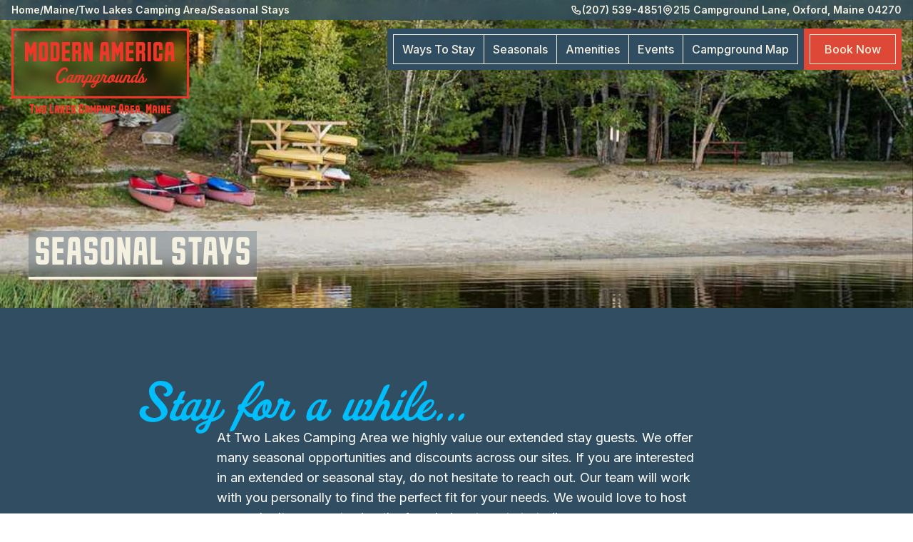

--- FILE ---
content_type: text/html; charset=utf-8
request_url: https://modernamericacampgrounds.com/maine/two-lakes-camping-area/extended-stays
body_size: 19093
content:
<!DOCTYPE html><html lang="en" data-mantine-color-scheme="light" class="__variable_f367f3"><head><meta charSet="utf-8"/><meta name="viewport" content="width=device-width, initial-scale=1"/><link rel="stylesheet" href="/_next/static/css/e75f52875330681e.css" data-precedence="next"/><link rel="stylesheet" href="/_next/static/css/e96e1f4133c2ee6b.css" data-precedence="next"/><link rel="stylesheet" href="/_next/static/css/b91ace19fa4244bc.css" data-precedence="next"/><link rel="preload" as="script" fetchPriority="low" href="/_next/static/chunks/webpack-d00b36146800f19e.js"/><script src="/_next/static/chunks/87c73c54-55e8dac6675c423d.js" async=""></script><script src="/_next/static/chunks/2855-9bf8a640e023b956.js" async=""></script><script src="/_next/static/chunks/main-app-67b475b3d52f2d69.js" async=""></script><script src="/_next/static/chunks/8bb4d8db-1fb669d837908835.js" async=""></script><script src="/_next/static/chunks/9689-a515c1d661ab1283.js" async=""></script><script src="/_next/static/chunks/6931-c252403ae84926b2.js" async=""></script><script src="/_next/static/chunks/6418-571c42118dbf0e7d.js" async=""></script><script src="/_next/static/chunks/1699-a293e3ab70f4c067.js" async=""></script><script src="/_next/static/chunks/9607-a45ea2003831494b.js" async=""></script><script src="/_next/static/chunks/1130-dff18fa241616e0d.js" async=""></script><script src="/_next/static/chunks/4459-4b805fe0cd27d3df.js" async=""></script><script src="/_next/static/chunks/4881-5a9441d812f28750.js" async=""></script><script src="/_next/static/chunks/6711-bc05cdc5401f8d01.js" async=""></script><script src="/_next/static/chunks/app/layout-aa56ed55142f3dc6.js" async=""></script><script src="/_next/static/chunks/435-8367e7cf255b3293.js" async=""></script><script src="/_next/static/chunks/5967-cc3e5bc8de2b943b.js" async=""></script><script src="/_next/static/chunks/6004-efd263779d70662f.js" async=""></script><script src="/_next/static/chunks/app/%5Bstate%5D/%5BresortId%5D/extended-stays/page-dc536878221fe667.js" async=""></script><link rel="preload" href="https://www.googletagmanager.com/gtm.js?id=GTM-M7G8N7HR" as="script"/><link rel="preload" href="https://www.googletagmanager.com/gtm.js?id=GTM-PKNVXZHJ" as="script"/><meta name="next-size-adjust" content=""/><meta name="author" content="White Pine Digital"/><title>Seasonal Stays at Two Lakes Camping Area</title><meta name="description" content="Find your perfect retreat at Two Lakes Camping Area with various extended stay options. Become our long-term guest and book your ideal getaway today!"/><meta property="og:title" content="Seasonal Stays at Two Lakes Camping Area"/><meta property="og:description" content="Find your perfect retreat at Two Lakes Camping Area with various extended stay options. Become our long-term guest and book your ideal getaway today!"/><meta property="og:image" content="https://media.blockcms.build/693a0f63-48de-4ddb-8be5-8b78a37c4488/images/b3238b00-7d98-4752-90b9-d59fa2fedab4/b3238b00-7d98-4752-90b9-d59fa2fedab4-xxLarge.webp"/><meta name="twitter:card" content="summary_large_image"/><meta name="twitter:title" content="Seasonal Stays at Two Lakes Camping Area"/><meta name="twitter:description" content="Find your perfect retreat at Two Lakes Camping Area with various extended stay options. Become our long-term guest and book your ideal getaway today!"/><meta name="twitter:image" content="https://media.blockcms.build/693a0f63-48de-4ddb-8be5-8b78a37c4488/images/b3238b00-7d98-4752-90b9-d59fa2fedab4/b3238b00-7d98-4752-90b9-d59fa2fedab4-xxLarge.webp"/><link rel="icon" href="/favicon.ico" type="image/x-icon" sizes="48x48"/><link rel="icon" href="/icon.png?95e8b4b1b9eafebc" type="image/png" sizes="1351x1081"/><script data-mantine-script="true">try {
  var _colorScheme = window.localStorage.getItem("mantine-color-scheme-value");
  var colorScheme = _colorScheme === "light" || _colorScheme === "dark" || _colorScheme === "auto" ? _colorScheme : "light";
  var computedColorScheme = colorScheme !== "auto" ? colorScheme : window.matchMedia("(prefers-color-scheme: dark)").matches ? "dark" : "light";
  document.documentElement.setAttribute("data-mantine-color-scheme", computedColorScheme);
} catch (e) {}
</script><script src="/_next/static/chunks/polyfills-42372ed130431b0a.js" noModule=""></script></head><body class="root-booking-override"><style data-mantine-styles="true">:root{--mantine-font-family: var(--standard-font);--mantine-font-family-headings: var(--standard-font);--mantine-primary-color-filled: var(--mantine-color-primary-filled);--mantine-primary-color-filled-hover: var(--mantine-color-primary-filled-hover);--mantine-primary-color-light: var(--mantine-color-primary-light);--mantine-primary-color-light-hover: var(--mantine-color-primary-light-hover);--mantine-primary-color-light-color: var(--mantine-color-primary-light-color);--mantine-primary-color-0: var(--mantine-color-primary-0);--mantine-primary-color-1: var(--mantine-color-primary-1);--mantine-primary-color-2: var(--mantine-color-primary-2);--mantine-primary-color-3: var(--mantine-color-primary-3);--mantine-primary-color-4: var(--mantine-color-primary-4);--mantine-primary-color-5: var(--mantine-color-primary-5);--mantine-primary-color-6: var(--mantine-color-primary-6);--mantine-primary-color-7: var(--mantine-color-primary-7);--mantine-primary-color-8: var(--mantine-color-primary-8);--mantine-primary-color-9: var(--mantine-color-primary-9);--mantine-color-primary-0: var(--primary-shade-50);--mantine-color-primary-1: var(--primary-shade-100);--mantine-color-primary-2: var(--primary-shade-200);--mantine-color-primary-3: var(--primary-shade-300);--mantine-color-primary-4: var(--primary-shade-400);--mantine-color-primary-5: var(--primary-shade-500);--mantine-color-primary-6: var(--primary-shade-600);--mantine-color-primary-7: var(--primary-shade-700);--mantine-color-primary-8: var(--primary-shade-800);--mantine-color-primary-9: var(--primary-shade-900);--mantine-color-emphasis-0: var(--emphasis-shade-50);--mantine-color-emphasis-1: var(--emphasis-shade-100);--mantine-color-emphasis-2: var(--emphasis-shade-200);--mantine-color-emphasis-3: var(--emphasis-shade-300);--mantine-color-emphasis-4: var(--emphasis-shade-400);--mantine-color-emphasis-5: var(--emphasis-shade-500);--mantine-color-emphasis-6: var(--emphasis-shade-600);--mantine-color-emphasis-7: var(--emphasis-shade-700);--mantine-color-emphasis-8: var(--emphasis-shade-800);--mantine-color-emphasis-9: var(--emphasis-shade-900);}:root[data-mantine-color-scheme="dark"]{--mantine-color-anchor: var(--mantine-color-primary-4);--mantine-color-primary-text: var(--mantine-color-primary-4);--mantine-color-primary-filled: var(--mantine-color-primary-8);--mantine-color-primary-filled-hover: var(--mantine-color-primary-9);--mantine-color-primary-light: color-mix(in srgb, var(--primary-shade-600), transparent 85%);--mantine-color-primary-light-hover: color-mix(in srgb, var(--primary-shade-600), transparent 80%);--mantine-color-primary-light-color: var(--mantine-color-primary-3);--mantine-color-primary-outline: var(--mantine-color-primary-4);--mantine-color-primary-outline-hover: color-mix(in srgb, var(--primary-shade-400), transparent 95%);--mantine-color-emphasis-text: var(--mantine-color-emphasis-4);--mantine-color-emphasis-filled: var(--mantine-color-emphasis-8);--mantine-color-emphasis-filled-hover: var(--mantine-color-emphasis-9);--mantine-color-emphasis-light: color-mix(in srgb, var(--emphasis-shade-600), transparent 85%);--mantine-color-emphasis-light-hover: color-mix(in srgb, var(--emphasis-shade-600), transparent 80%);--mantine-color-emphasis-light-color: var(--mantine-color-emphasis-3);--mantine-color-emphasis-outline: var(--mantine-color-emphasis-4);--mantine-color-emphasis-outline-hover: color-mix(in srgb, var(--emphasis-shade-400), transparent 95%);}:root[data-mantine-color-scheme="light"]{--mantine-color-anchor: var(--mantine-color-primary-6);--mantine-color-primary-text: var(--mantine-color-primary-filled);--mantine-color-primary-filled: var(--mantine-color-primary-6);--mantine-color-primary-filled-hover: var(--mantine-color-primary-7);--mantine-color-primary-light: color-mix(in srgb, var(--primary-shade-600), transparent 90%);--mantine-color-primary-light-hover: color-mix(in srgb, var(--primary-shade-600), transparent 88%);--mantine-color-primary-light-color: var(--mantine-color-primary-6);--mantine-color-primary-outline: var(--mantine-color-primary-6);--mantine-color-primary-outline-hover: color-mix(in srgb, var(--primary-shade-600), transparent 95%);--mantine-color-emphasis-text: var(--mantine-color-emphasis-filled);--mantine-color-emphasis-filled: var(--mantine-color-emphasis-6);--mantine-color-emphasis-filled-hover: var(--mantine-color-emphasis-7);--mantine-color-emphasis-light: color-mix(in srgb, var(--emphasis-shade-600), transparent 90%);--mantine-color-emphasis-light-hover: color-mix(in srgb, var(--emphasis-shade-600), transparent 88%);--mantine-color-emphasis-light-color: var(--mantine-color-emphasis-6);--mantine-color-emphasis-outline: var(--mantine-color-emphasis-6);--mantine-color-emphasis-outline-hover: color-mix(in srgb, var(--emphasis-shade-600), transparent 95%);}</style><style data-mantine-styles="classes">@media (max-width: 35.99375em) {.mantine-visible-from-xs {display: none !important;}}@media (min-width: 36em) {.mantine-hidden-from-xs {display: none !important;}}@media (max-width: 47.99375em) {.mantine-visible-from-sm {display: none !important;}}@media (min-width: 48em) {.mantine-hidden-from-sm {display: none !important;}}@media (max-width: 61.99375em) {.mantine-visible-from-md {display: none !important;}}@media (min-width: 62em) {.mantine-hidden-from-md {display: none !important;}}@media (max-width: 74.99375em) {.mantine-visible-from-lg {display: none !important;}}@media (min-width: 75em) {.mantine-hidden-from-lg {display: none !important;}}@media (max-width: 87.99375em) {.mantine-visible-from-xl {display: none !important;}}@media (min-width: 88em) {.mantine-hidden-from-xl {display: none !important;}}</style><div><div class="fixed top-0 z-10 w-full"><div class="px-4 py-1 text-sm bg-primary-trans-dark text-light backdrop-blur"><div class="flex items-center justify-between gap-4 font-semibold"><div class="flex items-center gap-1 max-lg:hidden"><div class="flex items-center gap-1"><a class="hover:text-emphasis-bright line-clamp-1 transition ease-in-out" href="/">Home</a><div class="">/</div></div><div class="flex items-center gap-1"><a class="hover:text-emphasis-bright line-clamp-1 transition ease-in-out" href="/maine">Maine</a><div class="">/</div></div><div class="flex items-center gap-1"><a class="hover:text-emphasis-bright line-clamp-1 transition ease-in-out" href="/maine/two-lakes-camping-area">Two Lakes Camping Area</a><div class="">/</div></div><div class="flex items-center gap-1"><a class="hover:text-emphasis-bright line-clamp-1 transition ease-in-out" href="/maine/two-lakes-camping-area/extended-stays">Seasonal Stays</a></div></div><div class="flex items-center gap-1 lg:hidden"><div class="flex items-center gap-1"><div class="">/</div><a class="hover:text-emphasis-bright line-clamp-1 transition ease-in-out" href="/maine/two-lakes-camping-area">...</a></div><div class="flex items-center gap-1"><div class="">/</div><a class="hover:text-emphasis-bright line-clamp-1 transition ease-in-out" href="/maine/two-lakes-camping-area/extended-stays">Seasonal Stays</a></div></div><div class="flex items-center gap-4"><a href="tel:(207) 539-4851" target="_blank" class="hover:text-emphasis-bright flex items-center gap-1 transition ease-in-out"><svg xmlns="http://www.w3.org/2000/svg" width="16" height="16" viewBox="0 0 24 24" fill="none" stroke="currentColor" stroke-width="2.2" stroke-linecap="round" stroke-linejoin="round" class="tabler-icon tabler-icon-phone "><path d="M5 4h4l2 5l-2.5 1.5a11 11 0 0 0 5 5l1.5 -2.5l5 2v4a2 2 0 0 1 -2 2a16 16 0 0 1 -15 -15a2 2 0 0 1 2 -2"></path></svg><span class="line-clamp-1 max-md:hidden">(207) 539-4851</span><span class="md:hidden">Call</span></a><div class="max-sm:hidden"><a href="https://www.google.com/maps/search/?api=1&amp;query=215 Campground Lane, Oxford, Maine 04270" target="_blank" class="hover:text-emphasis-bright flex items-center gap-1 transition ease-in-out"><svg xmlns="http://www.w3.org/2000/svg" width="16" height="16" viewBox="0 0 24 24" fill="none" stroke="currentColor" stroke-width="2.2" stroke-linecap="round" stroke-linejoin="round" class="tabler-icon tabler-icon-map-pin "><path d="M9 11a3 3 0 1 0 6 0a3 3 0 0 0 -6 0"></path><path d="M17.657 16.657l-4.243 4.243a2 2 0 0 1 -2.827 0l-4.244 -4.243a8 8 0 1 1 11.314 0z"></path></svg><span class="line-clamp-1 max-lg:hidden">215 Campground Lane, Oxford, Maine 04270</span><span class="lg:hidden">Address</span></a></div></div></div></div><div class="flex w-full items-start justify-between gap-4 px-4 py-3 max-sm:p-2"><div class="w-fit"><a href="/maine/two-lakes-camping-area"><div class="border-emphasis-bright flex items-center justify-center border-[0.2rem] p-4 pb-3 backdrop-blur max-sm:border-[0.15rem] max-sm:p-2 max-sm:pb-1"><img class="h-8 sm:h-10 md:h-16" src="/mac-cherry-logo.svg" alt="Modern America Campgrounds Logo"/></div><div class="font-title text-emphasis-bright mt-1 text-center max-md:text-sm max-sm:text-xs">Two Lakes Camping Area<!-- -->, <!-- -->Maine</div></a></div><div class="flex shrink-0 gap-2"><div class="bg-primary-dark flex p-2 max-lg:hidden"><a class="border-light text-light hover:bg-primary-400 relative border border-l-0 px-3 py-2 font-medium transition ease-in-out first-of-type:border-l" href="/maine/two-lakes-camping-area/ways-to-stay">Ways To Stay</a><a class="border-light text-light hover:bg-primary-400 relative border border-l-0 px-3 py-2 font-medium transition ease-in-out first-of-type:border-l" href="/maine/two-lakes-camping-area/extended-stays">Seasonals</a><a class="border-light text-light hover:bg-primary-400 relative border border-l-0 px-3 py-2 font-medium transition ease-in-out first-of-type:border-l" href="/maine/two-lakes-camping-area/amenities">Amenities</a><a class="border-light text-light hover:bg-primary-400 relative border border-l-0 px-3 py-2 font-medium transition ease-in-out first-of-type:border-l" href="/maine/two-lakes-camping-area/events-and-activities">Events</a><a class="border-light text-light hover:bg-primary-400 relative border border-l-0 px-3 py-2 font-medium transition ease-in-out first-of-type:border-l" href="/maine/two-lakes-camping-area/map"><span><span class="max-xl:hidden">Campground </span>Map</span></a></div><div class="bg-emphasis flex p-2"><a class="border-light text-light hover:bg-emphasis-400 border px-5 py-2 font-medium transition ease-in-out" href="/maine/two-lakes-camping-area/stay/search">Book <span class="max-sm:hidden">Now</span></a></div><div class="bg-primary-dark flex min-h-14 w-fit p-2 lg:hidden"><button style="--burger-color:var(--light-color)" class="mantine-focus-auto !px-2.5 !py-0 !w-auto !h-auto !border !border-solid !border-light !z-10 m_fea6bf1a mantine-Burger-root m_87cf2631 mantine-UnstyledButton-root" type="button" aria-label="Toggle navigation"><div class="m_d4fb9cad mantine-Burger-burger" data-reduce-motion="true"></div></button></div><div class="bg-primary-dark fixed right-0 top-0 overflow-hidden transition ease-in-out h-0 w-0"><div class="flex h-full items-center justify-center p-4"><div class="flex flex-col gap-6"><a class="font-title text-light hover:text-primary-bright text-2xl" href="/maine/two-lakes-camping-area/ways-to-stay">Ways To Stay</a><a class="font-title text-light hover:text-primary-bright text-2xl" href="/maine/two-lakes-camping-area/extended-stays">Seasonals</a><a class="font-title text-light hover:text-primary-bright text-2xl" href="/maine/two-lakes-camping-area/amenities">Amenities</a><a class="font-title text-light hover:text-primary-bright text-2xl" href="/maine/two-lakes-camping-area/events-and-activities">Events</a><a class="font-title text-light hover:text-primary-bright text-2xl" href="/maine/two-lakes-camping-area/map"><span><span class="max-xl:hidden">Campground </span>Map</span></a><a class="font-title text-emphasis-bright hover:text-primary-bright text-2xl" href="/maine/two-lakes-camping-area/stay/search">Book Now</a></div></div></div></div></div></div><div class="relative h-[max(20rem,60vh)] max-h-[40rem] w-full"><picture><source type="image/webp" srcSet="https://media.blockcms.build/693a0f63-48de-4ddb-8be5-8b78a37c4488/images/be4099e2-edfe-4a39-925b-cfd540bab516/be4099e2-edfe-4a39-925b-cfd540bab516-small.webp 320w, https://media.blockcms.build/693a0f63-48de-4ddb-8be5-8b78a37c4488/images/be4099e2-edfe-4a39-925b-cfd540bab516/be4099e2-edfe-4a39-925b-cfd540bab516-large.webp 860w, https://media.blockcms.build/693a0f63-48de-4ddb-8be5-8b78a37c4488/images/be4099e2-edfe-4a39-925b-cfd540bab516/be4099e2-edfe-4a39-925b-cfd540bab516-xxLarge.webp 1500w" sizes="90vw"/><img src="https://media.blockcms.build/693a0f63-48de-4ddb-8be5-8b78a37c4488/images/be4099e2-edfe-4a39-925b-cfd540bab516/be4099e2-edfe-4a39-925b-cfd540bab516-default.jpeg" alt="" class="h-full w-full object-cover" loading="lazy"/></picture><div class="absolute bottom-0 left-0 flex items-center justify-center p-10 max-md:px-2 max-md:py-6"><div class="border-light border-b-4 bg-[#304d6147] p-2 backdrop-blur"><div class="font-title text-light text-5xl uppercase max-sm:leading-[3.7rem]">Seasonal Stays</div></div></div></div><div class="bg-primary-dark px-4 pb-32 pt-24"><div class="m-auto flex max-w-4xl flex-col gap-6"><div class="font-decor text-7xl text-primary-bright max-lg:text-6xl">Stay for a while...</div><div class="m-auto max-w-2xl text-lg text-white">At Two Lakes Camping Area we highly value our extended stay guests. We offer many seasonal opportunities and discounts across our sites. If you are interested in an extended or seasonal stay, do not hesitate to reach out. Our team will work with you personally to find the perfect fit for your needs. We would love to host you, submit a request using the form below to get started!</div></div><div class="-mb-6 flex items-center justify-center pt-8"><a style="--button-bg:transparent;--button-hover:var(--mantine-color-primary-outline-hover);--button-color:var(--mantine-color-primary-outline);--button-bd:calc(0.0625rem * var(--mantine-scale)) solid var(--mantine-color-primary-outline)" class="mantine-focus-auto mantine-active !border-primary-bright !text-primary-bright hover:!bg-primary-bright hover:!text-primary !h-auto !w-fit !px-6 !py-3 !text-[1.1rem] !uppercase !transition !ease-in-out m_77c9d27d mantine-Button-root m_87cf2631 mantine-UnstyledButton-root" data-variant="outline" href="/extended-stay-membership-benefits"><span class="m_80f1301b mantine-Button-inner"><span class="m_811560b9 mantine-Button-label">View Seasonal Benefits<!-- --> <svg xmlns="http://www.w3.org/2000/svg" width="20" height="20" viewBox="0 0 24 24" fill="none" stroke="currentColor" stroke-width="2.5" stroke-linecap="round" stroke-linejoin="round" class="tabler-icon tabler-icon-arrow-right ml-1.5"><path d="M5 12l14 0"></path><path d="M13 18l6 -6"></path><path d="M13 6l6 6"></path></svg></span></span></a></div></div><div class="m-auto w-full max-w-3xl bg-white px-4 pb-12 pt-16"><iframe src="https://docs.google.com/forms/d/e/1FAIpQLScJDQpDsfs_JgetxGjy6MNH9sUHAHlBS5cpfuRlCNy1QjCESw/viewform?usp=pp_url&amp;entry.1309542772=Two+Lakes+Campground" width="100%" height="1890">Loading…</iframe></div><div style="background:url(&#x27;https://media.blockcms.build/e419d19b-cb60-4f8c-817b-795b56a299e6/assets/mac-diamond-pattern.webp&#x27;);background-size:100rem;background-position:center;background-repeat:repeat" class="space-y-12 pb-28 pt-24"><div class="font-decor text-emphasis m-auto max-w-5xl px-4 pb-2 text-center text-7xl max-md:text-5xl">Where Memories Are Made</div><div class="max-w-full overflow-auto pb-4"><div class="max-w-8xl m-auto flex min-w-[80rem] flex-col gap-2 max-sm:min-w-[50rem]"><div class="flex h-[23rem] gap-2 max-md:h-[17rem]"><div class="w-[30%] shrink-0"><picture><source type="image/webp" srcSet="https://media.blockcms.build/693a0f63-48de-4ddb-8be5-8b78a37c4488/images/08503e55-24f3-44e7-a14f-6a90dc404469/08503e55-24f3-44e7-a14f-6a90dc404469-small.webp 320w, https://media.blockcms.build/693a0f63-48de-4ddb-8be5-8b78a37c4488/images/08503e55-24f3-44e7-a14f-6a90dc404469/08503e55-24f3-44e7-a14f-6a90dc404469-large.webp 860w, https://media.blockcms.build/693a0f63-48de-4ddb-8be5-8b78a37c4488/images/08503e55-24f3-44e7-a14f-6a90dc404469/08503e55-24f3-44e7-a14f-6a90dc404469-xxLarge.webp 1500w" sizes="90vw"/><img src="https://media.blockcms.build/693a0f63-48de-4ddb-8be5-8b78a37c4488/images/08503e55-24f3-44e7-a14f-6a90dc404469/08503e55-24f3-44e7-a14f-6a90dc404469-default.jpeg" alt="" class="h-full w-full object-cover" loading="lazy"/></picture></div><div class="flex w-[28%] shrink-0 flex-col gap-2"><div class="flex h-[calc(50%-0.25rem)] gap-2"><div class="h-full basis-1/2"><picture><source type="image/webp" srcSet="https://media.blockcms.build/693a0f63-48de-4ddb-8be5-8b78a37c4488/images/bb7e645d-ef45-4ae6-b1f1-488564f35bbf/bb7e645d-ef45-4ae6-b1f1-488564f35bbf-small.webp 320w, https://media.blockcms.build/693a0f63-48de-4ddb-8be5-8b78a37c4488/images/bb7e645d-ef45-4ae6-b1f1-488564f35bbf/bb7e645d-ef45-4ae6-b1f1-488564f35bbf-large.webp 860w, https://media.blockcms.build/693a0f63-48de-4ddb-8be5-8b78a37c4488/images/bb7e645d-ef45-4ae6-b1f1-488564f35bbf/bb7e645d-ef45-4ae6-b1f1-488564f35bbf-xxLarge.webp 1500w" sizes="90vw"/><img src="https://media.blockcms.build/693a0f63-48de-4ddb-8be5-8b78a37c4488/images/bb7e645d-ef45-4ae6-b1f1-488564f35bbf/bb7e645d-ef45-4ae6-b1f1-488564f35bbf-default.jpeg" alt="" class="h-full w-full object-cover" loading="lazy"/></picture></div><div class="h-full basis-1/2"><picture><source type="image/webp" srcSet="https://media.blockcms.build/693a0f63-48de-4ddb-8be5-8b78a37c4488/images/f63399af-3532-4bf8-95d6-67ff0cadd987/f63399af-3532-4bf8-95d6-67ff0cadd987-small.webp 320w, https://media.blockcms.build/693a0f63-48de-4ddb-8be5-8b78a37c4488/images/f63399af-3532-4bf8-95d6-67ff0cadd987/f63399af-3532-4bf8-95d6-67ff0cadd987-large.webp 860w, https://media.blockcms.build/693a0f63-48de-4ddb-8be5-8b78a37c4488/images/f63399af-3532-4bf8-95d6-67ff0cadd987/f63399af-3532-4bf8-95d6-67ff0cadd987-xxLarge.webp 1500w" sizes="90vw"/><img src="https://media.blockcms.build/693a0f63-48de-4ddb-8be5-8b78a37c4488/images/f63399af-3532-4bf8-95d6-67ff0cadd987/f63399af-3532-4bf8-95d6-67ff0cadd987-default.jpeg" alt="" class="h-full w-full object-cover" loading="lazy"/></picture></div></div><div class="h-[calc(50%-0.25rem)]"><picture><source type="image/webp" srcSet="https://media.blockcms.build/693a0f63-48de-4ddb-8be5-8b78a37c4488/images/869b7078-ab12-4a9e-a752-6d4bb071a9da/869b7078-ab12-4a9e-a752-6d4bb071a9da-small.webp 320w, https://media.blockcms.build/693a0f63-48de-4ddb-8be5-8b78a37c4488/images/869b7078-ab12-4a9e-a752-6d4bb071a9da/869b7078-ab12-4a9e-a752-6d4bb071a9da-large.webp 860w, https://media.blockcms.build/693a0f63-48de-4ddb-8be5-8b78a37c4488/images/869b7078-ab12-4a9e-a752-6d4bb071a9da/869b7078-ab12-4a9e-a752-6d4bb071a9da-xxLarge.webp 1500w" sizes="90vw"/><img src="https://media.blockcms.build/693a0f63-48de-4ddb-8be5-8b78a37c4488/images/869b7078-ab12-4a9e-a752-6d4bb071a9da/869b7078-ab12-4a9e-a752-6d4bb071a9da-default.jpeg" alt="" class="h-full w-full object-cover" loading="lazy"/></picture></div></div><div class="w-[100%]"><picture><source type="image/webp" srcSet="https://media.blockcms.build/693a0f63-48de-4ddb-8be5-8b78a37c4488/images/b1d71d03-f9b0-4db5-858f-189aa94185ac/b1d71d03-f9b0-4db5-858f-189aa94185ac-small.webp 320w, https://media.blockcms.build/693a0f63-48de-4ddb-8be5-8b78a37c4488/images/b1d71d03-f9b0-4db5-858f-189aa94185ac/b1d71d03-f9b0-4db5-858f-189aa94185ac-large.webp 860w, https://media.blockcms.build/693a0f63-48de-4ddb-8be5-8b78a37c4488/images/b1d71d03-f9b0-4db5-858f-189aa94185ac/b1d71d03-f9b0-4db5-858f-189aa94185ac-xxLarge.webp 1500w" sizes="90vw"/><img src="https://media.blockcms.build/693a0f63-48de-4ddb-8be5-8b78a37c4488/images/b1d71d03-f9b0-4db5-858f-189aa94185ac/b1d71d03-f9b0-4db5-858f-189aa94185ac-default.jpeg" alt="" class="h-full w-full object-cover" loading="lazy"/></picture></div></div><div class="flex h-[23rem] gap-2 max-md:h-[17rem]"><div class="w-[100%]"><picture><source type="image/webp" srcSet="https://media.blockcms.build/693a0f63-48de-4ddb-8be5-8b78a37c4488/images/857dacec-f7e8-4a65-8b30-2e985442016a/857dacec-f7e8-4a65-8b30-2e985442016a-small.webp 320w, https://media.blockcms.build/693a0f63-48de-4ddb-8be5-8b78a37c4488/images/857dacec-f7e8-4a65-8b30-2e985442016a/857dacec-f7e8-4a65-8b30-2e985442016a-large.webp 860w, https://media.blockcms.build/693a0f63-48de-4ddb-8be5-8b78a37c4488/images/857dacec-f7e8-4a65-8b30-2e985442016a/857dacec-f7e8-4a65-8b30-2e985442016a-xxLarge.webp 1500w" sizes="90vw"/><img src="https://media.blockcms.build/693a0f63-48de-4ddb-8be5-8b78a37c4488/images/857dacec-f7e8-4a65-8b30-2e985442016a/857dacec-f7e8-4a65-8b30-2e985442016a-default.jpeg" alt="" class="h-full w-full object-cover" loading="lazy"/></picture></div><div class="w-[30%] shrink-0"><picture><source type="image/webp" srcSet="https://media.blockcms.build/693a0f63-48de-4ddb-8be5-8b78a37c4488/images/0dc43457-8296-4b91-b3e6-271e832b972b/0dc43457-8296-4b91-b3e6-271e832b972b-small.webp 320w, https://media.blockcms.build/693a0f63-48de-4ddb-8be5-8b78a37c4488/images/0dc43457-8296-4b91-b3e6-271e832b972b/0dc43457-8296-4b91-b3e6-271e832b972b-large.webp 860w, https://media.blockcms.build/693a0f63-48de-4ddb-8be5-8b78a37c4488/images/0dc43457-8296-4b91-b3e6-271e832b972b/0dc43457-8296-4b91-b3e6-271e832b972b-xxLarge.webp 1500w" sizes="90vw"/><img src="https://media.blockcms.build/693a0f63-48de-4ddb-8be5-8b78a37c4488/images/0dc43457-8296-4b91-b3e6-271e832b972b/0dc43457-8296-4b91-b3e6-271e832b972b-default.jpeg" alt="" class="h-full w-full object-cover" loading="lazy"/></picture></div><div class="flex w-[28%] shrink-0 gap-2"><div class="flex w-[calc(50%-0.25rem)] flex-col gap-2"><div class="h-[calc(50%-0.25rem)] w-full"><picture><source type="image/webp" srcSet="https://media.blockcms.build/693a0f63-48de-4ddb-8be5-8b78a37c4488/images/da071d53-f6a1-4a95-b86f-574c4f335b83/da071d53-f6a1-4a95-b86f-574c4f335b83-small.webp 320w, https://media.blockcms.build/693a0f63-48de-4ddb-8be5-8b78a37c4488/images/da071d53-f6a1-4a95-b86f-574c4f335b83/da071d53-f6a1-4a95-b86f-574c4f335b83-large.webp 860w, https://media.blockcms.build/693a0f63-48de-4ddb-8be5-8b78a37c4488/images/da071d53-f6a1-4a95-b86f-574c4f335b83/da071d53-f6a1-4a95-b86f-574c4f335b83-xxLarge.webp 1500w" sizes="90vw"/><img src="https://media.blockcms.build/693a0f63-48de-4ddb-8be5-8b78a37c4488/images/da071d53-f6a1-4a95-b86f-574c4f335b83/da071d53-f6a1-4a95-b86f-574c4f335b83-default.jpeg" alt="" class="h-full w-full object-cover" loading="lazy"/></picture></div><div class="h-[calc(50%-0.25rem)] w-full"><picture><source type="image/webp" srcSet="https://media.blockcms.build/693a0f63-48de-4ddb-8be5-8b78a37c4488/images/0169d509-24e3-4102-a009-3f0d6430e5fe/0169d509-24e3-4102-a009-3f0d6430e5fe-small.webp 320w, https://media.blockcms.build/693a0f63-48de-4ddb-8be5-8b78a37c4488/images/0169d509-24e3-4102-a009-3f0d6430e5fe/0169d509-24e3-4102-a009-3f0d6430e5fe-large.webp 860w, https://media.blockcms.build/693a0f63-48de-4ddb-8be5-8b78a37c4488/images/0169d509-24e3-4102-a009-3f0d6430e5fe/0169d509-24e3-4102-a009-3f0d6430e5fe-xxLarge.webp 1500w" sizes="90vw"/><img src="https://media.blockcms.build/693a0f63-48de-4ddb-8be5-8b78a37c4488/images/0169d509-24e3-4102-a009-3f0d6430e5fe/0169d509-24e3-4102-a009-3f0d6430e5fe-default.jpeg" alt="" class="h-full w-full object-cover" loading="lazy"/></picture></div></div><div class="w-[calc(50%-0.25rem)]"><picture><source type="image/webp" srcSet="https://media.blockcms.build/07bffb39-4b12-42ba-927b-6a83f80482f6/images/f3b106b7-db27-4efe-a57c-c7d062fc26b8/f3b106b7-db27-4efe-a57c-c7d062fc26b8-small.webp 320w, https://media.blockcms.build/07bffb39-4b12-42ba-927b-6a83f80482f6/images/f3b106b7-db27-4efe-a57c-c7d062fc26b8/f3b106b7-db27-4efe-a57c-c7d062fc26b8-large.webp 860w, https://media.blockcms.build/07bffb39-4b12-42ba-927b-6a83f80482f6/images/f3b106b7-db27-4efe-a57c-c7d062fc26b8/f3b106b7-db27-4efe-a57c-c7d062fc26b8-xxLarge.webp 1500w" sizes="90vw"/><img src="https://media.blockcms.build/07bffb39-4b12-42ba-927b-6a83f80482f6/images/f3b106b7-db27-4efe-a57c-c7d062fc26b8/f3b106b7-db27-4efe-a57c-c7d062fc26b8-default.jpeg" alt="" class="h-full w-full object-cover" loading="lazy"/></picture></div></div></div></div></div></div><div class="bg-white px-4 pb-24 pt-20"><div class="m-auto flex max-w-6xl items-center gap-12 max-lg:flex-col"><div class="flex max-w-4xl flex-col gap-8"><div class="text-emphasis-bright font-decor text-6xl">Browse our locations...</div><div class="text-primary-dark text-lg">With locations across New England and the East Coast of the United States, our campgrounds present a crossroads of nature&#x27;s untouched beauty and the comforts of modern amenities. We offer unforgettable outdoor experiences across a region renowned for its rolling hills, picturesque coastlines, and vibrant autumn colors. From the rugged charm of Maine’s rocky shores to the iconic beaches of Massachusetts, our locations enable you to experience it all. Whether you are pitching a tent under a starlit sky, parking your RV with ocean views, or settling into a cabin nestled in the woods, Modern America Campgrounds have everything you need for a comfortable stay. Browse our locations and find the perfect destination for your next adventure!</div></div><div class="relative w-full shrink-0 max-lg:max-w-[22rem] lg:w-[40%]"><img class="h-full w-full object-contain" src="/mac-new-england-map.png" alt="Modern America Campgrounds New England Map"/><div class="absolute -left-4 bottom-0 right-0 top-0 flex items-center justify-center pt-12"><a style="--button-color:var(--mantine-color-white)" class="mantine-focus-auto mantine-active !bg-emphasis-bright hover:!bg-primary-dark !h-auto !w-fit !px-6 !py-3 !text-[1.1rem] !uppercase !text-white !transition !ease-in-out hover:!border-white m_77c9d27d mantine-Button-root m_87cf2631 mantine-UnstyledButton-root" href="/search"><span class="m_80f1301b mantine-Button-inner"><span class="m_811560b9 mantine-Button-label">View All Locations<!-- --> <svg xmlns="http://www.w3.org/2000/svg" width="20" height="20" viewBox="0 0 24 24" fill="none" stroke="currentColor" stroke-width="2.5" stroke-linecap="round" stroke-linejoin="round" class="tabler-icon tabler-icon-arrow-right ml-1.5"><path d="M5 12l14 0"></path><path d="M13 18l6 -6"></path><path d="M13 6l6 6"></path></svg></span></span></a></div></div></div></div><div class="bg-light-100 border-rewards border-y-4 px-4 pb-16 pt-20"><div class="m-auto max-w-6xl"><div class="font-decor text-rewards text-center text-7xl">Loyalty Rewards Program</div><div class="m-auto mt-8 flex max-w-3xl flex-col justify-center gap-12"><div><div class="font-title text-primary mb-4 text-center text-4xl">Camp More, Earn More: Sign Up Today!</div><div class="text-lg">Discover the most rewarding way to save on your next camping adventure! With our free Loyalty Rewards Program, every dollar you spend at Modern America Campgrounds earns you points that can be redeemed for instant discounts on future reservations. The more you book, the more rewards you unlock — from Silver to Diamond status, the benefits keep growing. Ready to level up your camping experience while saving money? Check out our rewards program today and start earning on every trip!</div><div class="m-auto mt-8 flex w-full max-w-7xl justify-center px-4"><a style="--button-bg:transparent;--button-hover:var(--mantine-color-primary-outline-hover);--button-color:var(--mantine-color-primary-outline);--button-bd:calc(0.0625rem * var(--mantine-scale)) solid var(--mantine-color-primary-outline)" class="mantine-focus-auto mantine-active !border-rewards !bg-rewards !text-primary hover:!bg-primary hover:!text-rewards hover:!border-primary !mt-auto !h-auto !w-fit !rounded-3xl !px-8 !py-3 !text-[1rem] !font-semibold !uppercase !tracking-tight !transition !ease-in-out m_77c9d27d mantine-Button-root m_87cf2631 mantine-UnstyledButton-root" data-variant="outline" href="/rewards"><span class="m_80f1301b mantine-Button-inner"><span class="m_811560b9 mantine-Button-label">Learn More<svg xmlns="http://www.w3.org/2000/svg" width="20" height="20" viewBox="0 0 24 24" fill="none" stroke="currentColor" stroke-width="2" stroke-linecap="round" stroke-linejoin="round" class="tabler-icon tabler-icon-arrow-right -mr-1 ml-1"><path d="M5 12l14 0"></path><path d="M13 18l6 -6"></path><path d="M13 6l6 6"></path></svg></span></span></a></div></div><div class="m-auto max-w-[19rem] shrink-0"><img class="h-full w-full object-contain" src="/mac-flag.svg" alt="Modern America Campgrounds Logo"/></div></div></div></div><div class="bg-primary-dark px-4 pb-16 pt-20"><div class="m-auto flex max-w-6xl flex-row-reverse items-center gap-12 max-lg:max-w-2xl max-lg:flex-col"><div class="flex max-w-4xl flex-col gap-8"><div class="text-light font-decor text-6xl">Unlimited Camping with Freedom Trail Pass...</div><div class="text-light text-lg">The Freedom Trail Pass is your ticket to unlimited New England camping. This exclusive pass unlocks a world of adventure, allowing pass holders to explore our network of picturesque parks for one simple price. From Bar Harbor, Maine to Lake George, New York - you can experience all of the beauty of New England. Pay once and visit our parks freely for an entire year. Experience the freedom of the great outdoors and let your New England adventure begin today!</div><div class="m-auto flex w-full max-w-7xl justify-end px-4"><a style="--button-bg:transparent;--button-hover:var(--mantine-color-primary-outline-hover);--button-color:var(--mantine-color-primary-outline);--button-bd:calc(0.0625rem * var(--mantine-scale)) solid var(--mantine-color-primary-outline)" class="mantine-focus-auto mantine-active !mt-auto !h-auto !w-fit !rounded-3xl !px-8 !py-3 !text-[1rem] !font-medium !uppercase !tracking-tight !transition !ease-in-out !border-light !text-light hover:!border-emphasis hover:!bg-emphasis hover:!text-light m_77c9d27d mantine-Button-root m_87cf2631 mantine-UnstyledButton-root" data-variant="outline" href="/freedom-pass"><span class="m_80f1301b mantine-Button-inner"><span class="m_811560b9 mantine-Button-label">Learn More<svg xmlns="http://www.w3.org/2000/svg" width="20" height="20" viewBox="0 0 24 24" fill="none" stroke="currentColor" stroke-width="1.5" stroke-linecap="round" stroke-linejoin="round" class="tabler-icon tabler-icon-arrow-right -mr-1 ml-1"><path d="M5 12l14 0"></path><path d="M13 18l6 -6"></path><path d="M13 6l6 6"></path></svg></span></span></a></div></div><div class="relative w-full shrink-0 max-lg:max-w-[23rem] lg:w-[40%]"><img class="h-full w-full -rotate-3 object-contain" src="https://storage.googleapis.com/wpd-image-server/09794c29-aa32-4a30-8491-25ca062001a9/images/23407030-c0d8-404d-9631-d8f252656439/23407030-c0d8-404d-9631-d8f252656439-xxLarge.webp" alt="Modern America Campgrounds Freedom Pass"/><a href="/freedom-pass"><div class="absolute bottom-0 left-0 right-0 top-0 flex items-center justify-center pt-8"></div></a></div></div></div><div class="bg-primary-dark text-light p-4 2xl:py-12"><div class="max-w-8xl border-light m-auto flex w-full border max-lg:flex-wrap"><div class="border-light min-w-[20rem] border-r max-sm:w-full max-sm:border-r-0"><div class="border-light flex w-full items-center justify-center border-b px-4 pb-6 pt-7"><img class="w-[15rem]" src="/mac-vanilla-logo.svg" alt="Modern America Campgrounds Logo"/></div><div class="flex w-full flex-col gap-8 p-4 pb-8"><a href="https://www.google.com/maps/search/?api=1&amp;query=215 Campground Lane, Oxford, Maine 04270" target="_blank" class="hover:text-emphasis-bright transition ease-in-out"><div>215 Campground Lane</div><div>Oxford, Maine 04270</div></a><div class="flex flex-col gap-2"><div><a class="hover:text-emphasis-bright transition ease-in-out" href="tel:(207) 539-4851">(207) 539-4851</a></div><div><a class="hover:text-emphasis-bright transition ease-in-out" href="mailto:office@twolakescamping.com">office@twolakescamping.com</a></div></div></div></div><div class="border-light flex w-[18rem] flex-col gap-4 border-r px-6 py-6 max-lg:w-auto max-lg:border-r-0 max-sm:w-full max-sm:border-t"><a class="hover:text-emphasis-bright w-fit transition ease-in-out" href="/maine/two-lakes-camping-area/extended-stays">Seasonal Stays</a><a class="hover:text-emphasis-bright w-fit transition ease-in-out" href="/maine/two-lakes-camping-area/ways-to-stay">Ways To Stay</a><a class="hover:text-emphasis-bright w-fit transition ease-in-out" href="/maine/two-lakes-camping-area/amenities">Amenities</a><a class="hover:text-emphasis-bright w-fit transition ease-in-out" href="/maine/two-lakes-camping-area/events-and-activities">Events &amp; Activities</a><a class="hover:text-emphasis-bright w-fit transition ease-in-out" href="/maine/two-lakes-camping-area/map">Campground Map</a><a class="hover:text-emphasis-bright w-fit transition ease-in-out" target="_blank" href="https://www.campspot.com/book/twolakescamping/terms-of-service">Rules &amp; Policies</a></div><div class="border-light flex flex-col gap-4 px-5 py-8 max-lg:w-full max-lg:border-t"><div class="flex flex-col gap-4"><div class="">Stay Connected</div><div class="flex gap-2"><input disabled="" placeholder="Email signup (coming soon)" class="border-light bg-primary-dark placeholder:text-light w-[17rem] cursor-not-allowed border px-2 text-sm"/><button style="--button-bg:transparent;--button-hover:var(--mantine-color-primary-outline-hover);--button-color:var(--mantine-color-primary-outline);--button-bd:calc(0.0625rem * var(--mantine-scale)) solid var(--mantine-color-primary-outline)" class="mantine-focus-auto mantine-active !border-light !text-light hover:!text-light !mt-auto !h-auto !w-fit !cursor-not-allowed !rounded-3xl !px-6 !py-2 !font-medium !tracking-tight !transition !ease-in-out m_77c9d27d mantine-Button-root m_87cf2631 mantine-UnstyledButton-root" data-variant="outline" type="button"><span class="m_80f1301b mantine-Button-inner"><span class="m_811560b9 mantine-Button-label">Submit</span></span></button></div></div><div class="mt-auto flex gap-3"><a target="_blank" href="https://www.facebook.com/TWOLAKES"><div class="border-light hover:bg-emphasis-bright flex w-fit items-center justify-center rounded border p-0.5 transition ease-in-out"><svg xmlns="http://www.w3.org/2000/svg" width="25" height="25" viewBox="0 0 24 24" fill="none" stroke="currentColor" stroke-width="1.2" stroke-linecap="round" stroke-linejoin="round" class="tabler-icon tabler-icon-brand-facebook text-light"><path d="M7 10v4h3v7h4v-7h3l1 -4h-4v-2a1 1 0 0 1 1 -1h3v-4h-3a5 5 0 0 0 -5 5v2h-3"></path></svg></div></a><a target="_blank" href="https://www.instagram.com/ModernAmericaCampgrounds"><div class="border-light hover:bg-emphasis-bright flex w-fit items-center justify-center rounded border p-0.5 transition ease-in-out"><svg xmlns="http://www.w3.org/2000/svg" width="25" height="25" viewBox="0 0 24 24" fill="none" stroke="currentColor" stroke-width="1.2" stroke-linecap="round" stroke-linejoin="round" class="tabler-icon tabler-icon-brand-instagram text-light"><path d="M4 8a4 4 0 0 1 4 -4h8a4 4 0 0 1 4 4v8a4 4 0 0 1 -4 4h-8a4 4 0 0 1 -4 -4z"></path><path d="M9 12a3 3 0 1 0 6 0a3 3 0 0 0 -6 0"></path><path d="M16.5 7.5v.01"></path></svg></div></a></div></div></div></div></div><script src="/_next/static/chunks/webpack-d00b36146800f19e.js" async=""></script><script>(self.__next_f=self.__next_f||[]).push([0])</script><script>self.__next_f.push([1,"1:\"$Sreact.fragment\"\n3:I[49507,[],\"\"]\n4:I[52639,[],\"\"]\n6:I[91432,[],\"OutletBoundary\"]\n8:I[91432,[],\"MetadataBoundary\"]\na:I[91432,[],\"ViewportBoundary\"]\nc:I[69398,[],\"\"]\nd:I[89215,[\"9249\",\"static/chunks/8bb4d8db-1fb669d837908835.js\",\"9689\",\"static/chunks/9689-a515c1d661ab1283.js\",\"6931\",\"static/chunks/6931-c252403ae84926b2.js\",\"6418\",\"static/chunks/6418-571c42118dbf0e7d.js\",\"1699\",\"static/chunks/1699-a293e3ab70f4c067.js\",\"9607\",\"static/chunks/9607-a45ea2003831494b.js\",\"1130\",\"static/chunks/1130-dff18fa241616e0d.js\",\"4459\",\"static/chunks/4459-4b805fe0cd27d3df.js\",\"4881\",\"static/chunks/4881-5a9441d812f28750.js\",\"6711\",\"static/chunks/6711-bc05cdc5401f8d01.js\",\"7177\",\"static/chunks/app/layout-aa56ed55142f3dc6.js\"],\"GoogleTagManager\"]\ne:I[88084,[\"9249\",\"static/chunks/8bb4d8db-1fb669d837908835.js\",\"9689\",\"static/chunks/9689-a515c1d661ab1283.js\",\"6931\",\"static/chunks/6931-c252403ae84926b2.js\",\"435\",\"static/chunks/435-8367e7cf255b3293.js\",\"6418\",\"static/chunks/6418-571c42118dbf0e7d.js\",\"1699\",\"static/chunks/1699-a293e3ab70f4c067.js\",\"9607\",\"static/chunks/9607-a45ea2003831494b.js\",\"1130\",\"static/chunks/1130-dff18fa241616e0d.js\",\"5967\",\"static/chunks/5967-cc3e5bc8de2b943b.js\",\"6004\",\"static/chunks/6004-efd263779d70662f.js\",\"2808\",\"static/chunks/app/%5Bstate%5D/%5BresortId%5D/extended-stays/page-dc536878221fe667.js\"],\"ColorSchemeScript\"]\nf:I[82968,[\"9249\",\"static/chunks/8bb4d8db-1fb669d837908835.js\",\"9689\",\"static/chunks/9689-a515c1d661ab1283.js\",\"6931\",\"static/chunks/6931-c252403ae84926b2.js\",\"435\",\"static/chunks/435-8367e7cf255b3293.js\",\"6418\",\"static/chunks/6418-571c42118dbf0e7d.js\",\"1699\",\"static/chunks/1699-a293e3ab70f4c067.js\",\"9607\",\"static/chunks/9607-a45ea2003831494b.js\",\"1130\",\"static/chunks/1130-dff18fa241616e0d.js\",\"5967\",\"static/chunks/5967-cc3e5bc8de2b943b.js\",\"6004\",\"static/chunks/6004-efd263779d70662f.js\",\"2808\",\"static/chunks/app/%5Bstate%5D/%5BresortId%5D/extended-stays/page-dc536878221fe667.js\"],\"MantineProvider\"]\n10:I[69673,[\"9249\",\"static/chunks/8bb4d8db-1fb669d837908835.js\",\"9689\",\"static/chunks/9689-a5"])</script><script>self.__next_f.push([1,"15c1d661ab1283.js\",\"6931\",\"static/chunks/6931-c252403ae84926b2.js\",\"6418\",\"static/chunks/6418-571c42118dbf0e7d.js\",\"1699\",\"static/chunks/1699-a293e3ab70f4c067.js\",\"9607\",\"static/chunks/9607-a45ea2003831494b.js\",\"1130\",\"static/chunks/1130-dff18fa241616e0d.js\",\"4459\",\"static/chunks/4459-4b805fe0cd27d3df.js\",\"4881\",\"static/chunks/4881-5a9441d812f28750.js\",\"6711\",\"static/chunks/6711-bc05cdc5401f8d01.js\",\"7177\",\"static/chunks/app/layout-aa56ed55142f3dc6.js\"],\"InitializeAppContext\"]\n11:I[49736,[\"9249\",\"static/chunks/8bb4d8db-1fb669d837908835.js\",\"9689\",\"static/chunks/9689-a515c1d661ab1283.js\",\"6931\",\"static/chunks/6931-c252403ae84926b2.js\",\"6418\",\"static/chunks/6418-571c42118dbf0e7d.js\",\"1699\",\"static/chunks/1699-a293e3ab70f4c067.js\",\"9607\",\"static/chunks/9607-a45ea2003831494b.js\",\"1130\",\"static/chunks/1130-dff18fa241616e0d.js\",\"4459\",\"static/chunks/4459-4b805fe0cd27d3df.js\",\"4881\",\"static/chunks/4881-5a9441d812f28750.js\",\"6711\",\"static/chunks/6711-bc05cdc5401f8d01.js\",\"7177\",\"static/chunks/app/layout-aa56ed55142f3dc6.js\"],\"Notifications\"]\n12:I[34331,[\"9249\",\"static/chunks/8bb4d8db-1fb669d837908835.js\",\"9689\",\"static/chunks/9689-a515c1d661ab1283.js\",\"6931\",\"static/chunks/6931-c252403ae84926b2.js\",\"6418\",\"static/chunks/6418-571c42118dbf0e7d.js\",\"1699\",\"static/chunks/1699-a293e3ab70f4c067.js\",\"9607\",\"static/chunks/9607-a45ea2003831494b.js\",\"1130\",\"static/chunks/1130-dff18fa241616e0d.js\",\"4459\",\"static/chunks/4459-4b805fe0cd27d3df.js\",\"4881\",\"static/chunks/4881-5a9441d812f28750.js\",\"6711\",\"static/chunks/6711-bc05cdc5401f8d01.js\",\"7177\",\"static/chunks/app/layout-aa56ed55142f3dc6.js\"],\"\"]\n13:I[75770,[\"9249\",\"static/chunks/8bb4d8db-1fb669d837908835.js\",\"9689\",\"static/chunks/9689-a515c1d661ab1283.js\",\"6931\",\"static/chunks/6931-c252403ae84926b2.js\",\"435\",\"static/chunks/435-8367e7cf255b3293.js\",\"6418\",\"static/chunks/6418-571c42118dbf0e7d.js\",\"1699\",\"static/chunks/1699-a293e3ab70f4c067.js\",\"9607\",\"static/chunks/9607-a45ea2003831494b.js\",\"1130\",\"static/chunks/1130-dff18fa241616e0d.js\",\"5967\",\"static/chunks/5967-cc3e5bc8de2b943b.j"])</script><script>self.__next_f.push([1,"s\",\"6004\",\"static/chunks/6004-efd263779d70662f.js\",\"2808\",\"static/chunks/app/%5Bstate%5D/%5BresortId%5D/extended-stays/page-dc536878221fe667.js\"],\"\"]\n14:I[73770,[\"9249\",\"static/chunks/8bb4d8db-1fb669d837908835.js\",\"9689\",\"static/chunks/9689-a515c1d661ab1283.js\",\"6931\",\"static/chunks/6931-c252403ae84926b2.js\",\"435\",\"static/chunks/435-8367e7cf255b3293.js\",\"6418\",\"static/chunks/6418-571c42118dbf0e7d.js\",\"1699\",\"static/chunks/1699-a293e3ab70f4c067.js\",\"9607\",\"static/chunks/9607-a45ea2003831494b.js\",\"1130\",\"static/chunks/1130-dff18fa241616e0d.js\",\"5967\",\"static/chunks/5967-cc3e5bc8de2b943b.js\",\"6004\",\"static/chunks/6004-efd263779d70662f.js\",\"2808\",\"static/chunks/app/%5Bstate%5D/%5BresortId%5D/extended-stays/page-dc536878221fe667.js\"],\"ParkNavigationMenu\"]\n15:I[12963,[\"9249\",\"static/chunks/8bb4d8db-1fb669d837908835.js\",\"9689\",\"static/chunks/9689-a515c1d661ab1283.js\",\"6931\",\"static/chunks/6931-c252403ae84926b2.js\",\"435\",\"static/chunks/435-8367e7cf255b3293.js\",\"6418\",\"static/chunks/6418-571c42118dbf0e7d.js\",\"1699\",\"static/chunks/1699-a293e3ab70f4c067.js\",\"9607\",\"static/chunks/9607-a45ea2003831494b.js\",\"1130\",\"static/chunks/1130-dff18fa241616e0d.js\",\"5967\",\"static/chunks/5967-cc3e5bc8de2b943b.js\",\"6004\",\"static/chunks/6004-efd263779d70662f.js\",\"2808\",\"static/chunks/app/%5Bstate%5D/%5BresortId%5D/extended-stays/page-dc536878221fe667.js\"],\"Button\"]\n:HL[\"/_next/static/media/e4af272ccee01ff0-s.p.woff2\",\"font\",{\"crossOrigin\":\"\",\"type\":\"font/woff2\"}]\n:HL[\"/_next/static/css/e75f52875330681e.css\",\"style\"]\n:HL[\"/_next/static/css/e96e1f4133c2ee6b.css\",\"style\"]\n:HL[\"/_next/static/css/b91ace19fa4244bc.css\",\"style\"]\n"])</script><script>self.__next_f.push([1,"0:{\"P\":null,\"b\":\"nokCdjt6AfQTx-QuPTEFf\",\"p\":\"\",\"c\":[\"\",\"maine\",\"two-lakes-camping-area\",\"extended-stays\"],\"i\":false,\"f\":[[[\"\",{\"children\":[[\"state\",\"maine\",\"d\"],{\"children\":[[\"resortId\",\"two-lakes-camping-area\",\"d\"],{\"children\":[\"extended-stays\",{\"children\":[\"__PAGE__\",{}]}]}]}]},\"$undefined\",\"$undefined\",true],[\"\",[\"$\",\"$1\",\"c\",{\"children\":[[[\"$\",\"link\",\"0\",{\"rel\":\"stylesheet\",\"href\":\"/_next/static/css/e75f52875330681e.css\",\"precedence\":\"next\",\"crossOrigin\":\"$undefined\",\"nonce\":\"$undefined\"}],[\"$\",\"link\",\"1\",{\"rel\":\"stylesheet\",\"href\":\"/_next/static/css/e96e1f4133c2ee6b.css\",\"precedence\":\"next\",\"crossOrigin\":\"$undefined\",\"nonce\":\"$undefined\"}],[\"$\",\"link\",\"2\",{\"rel\":\"stylesheet\",\"href\":\"/_next/static/css/b91ace19fa4244bc.css\",\"precedence\":\"next\",\"crossOrigin\":\"$undefined\",\"nonce\":\"$undefined\"}]],\"$L2\"]}],{\"children\":[[\"state\",\"maine\",\"d\"],[\"$\",\"$1\",\"c\",{\"children\":[null,[\"$\",\"$L3\",null,{\"parallelRouterKey\":\"children\",\"segmentPath\":[\"children\",\"$0:f:0:1:2:children:0\",\"children\"],\"error\":\"$undefined\",\"errorStyles\":\"$undefined\",\"errorScripts\":\"$undefined\",\"template\":[\"$\",\"$L4\",null,{}],\"templateStyles\":\"$undefined\",\"templateScripts\":\"$undefined\",\"notFound\":\"$undefined\",\"forbidden\":\"$undefined\",\"unauthorized\":\"$undefined\"}]]}],{\"children\":[[\"resortId\",\"two-lakes-camping-area\",\"d\"],[\"$\",\"$1\",\"c\",{\"children\":[null,[\"$\",\"$L3\",null,{\"parallelRouterKey\":\"children\",\"segmentPath\":[\"children\",\"$0:f:0:1:2:children:0\",\"children\",\"$0:f:0:1:2:children:2:children:0\",\"children\"],\"error\":\"$undefined\",\"errorStyles\":\"$undefined\",\"errorScripts\":\"$undefined\",\"template\":[\"$\",\"$L4\",null,{}],\"templateStyles\":\"$undefined\",\"templateScripts\":\"$undefined\",\"notFound\":\"$undefined\",\"forbidden\":\"$undefined\",\"unauthorized\":\"$undefined\"}]]}],{\"children\":[\"extended-stays\",[\"$\",\"$1\",\"c\",{\"children\":[null,[\"$\",\"$L3\",null,{\"parallelRouterKey\":\"children\",\"segmentPath\":[\"children\",\"$0:f:0:1:2:children:0\",\"children\",\"$0:f:0:1:2:children:2:children:0\",\"children\",\"extended-stays\",\"children\"],\"error\":\"$undefined\",\"errorStyles\":\"$undefined\",\"errorScripts\":\"$undefined\",\"template\":[\"$\",\"$L4\",null,{}],\"templateStyles\":\"$undefined\",\"templateScripts\":\"$undefined\",\"notFound\":\"$undefined\",\"forbidden\":\"$undefined\",\"unauthorized\":\"$undefined\"}]]}],{\"children\":[\"__PAGE__\",[\"$\",\"$1\",\"c\",{\"children\":[\"$L5\",null,[\"$\",\"$L6\",null,{\"children\":\"$L7\"}]]}],{},null,false]},null,false]},null,false]},null,false]},null,false],[\"$\",\"$1\",\"h\",{\"children\":[null,[\"$\",\"$1\",\"--_1sI84lhN07ekAoMdyo\",{\"children\":[[\"$\",\"$L8\",null,{\"children\":\"$L9\"}],[\"$\",\"$La\",null,{\"children\":\"$Lb\"}],[\"$\",\"meta\",null,{\"name\":\"next-size-adjust\",\"content\":\"\"}]]}]]}],false]],\"m\":\"$undefined\",\"G\":[\"$c\",\"$undefined\"],\"s\":false,\"S\":false}\n"])</script><script>self.__next_f.push([1,"2:[\"$\",\"html\",null,{\"lang\":\"en\",\"suppressHydrationWarning\":true,\"data-mantine-color-scheme\":\"light\",\"className\":\"__variable_f367f3\",\"children\":[[\"$\",\"head\",null,{\"children\":[[\"$\",\"meta\",null,{\"name\":\"author\",\"content\":\"White Pine Digital\"}],[\"$\",\"$Ld\",null,{\"gtmId\":\"GTM-M7G8N7HR\"}],[\"$\",\"$Ld\",null,{\"gtmId\":\"GTM-PKNVXZHJ\"}],[\"$\",\"$Le\",null,{}]]}],[\"$\",\"body\",null,{\"className\":\"root-booking-override\",\"children\":[[\"$\",\"$Lf\",null,{\"theme\":{\"colors\":{\"primary\":[\"var(--primary-shade-50)\",\"var(--primary-shade-100)\",\"var(--primary-shade-200)\",\"var(--primary-shade-300)\",\"var(--primary-shade-400)\",\"var(--primary-shade-500)\",\"var(--primary-shade-600)\",\"var(--primary-shade-700)\",\"var(--primary-shade-800)\",\"var(--primary-shade-900)\"],\"emphasis\":[\"var(--emphasis-shade-50)\",\"var(--emphasis-shade-100)\",\"var(--emphasis-shade-200)\",\"var(--emphasis-shade-300)\",\"var(--emphasis-shade-400)\",\"var(--emphasis-shade-500)\",\"var(--emphasis-shade-600)\",\"var(--emphasis-shade-700)\",\"var(--emphasis-shade-800)\",\"var(--emphasis-shade-900)\"]},\"primaryColor\":\"primary\",\"fontFamily\":\"var(--standard-font)\"},\"children\":[[\"$\",\"$L10\",null,{\"children\":[\"$\",\"$L3\",null,{\"parallelRouterKey\":\"children\",\"segmentPath\":[\"children\"],\"error\":\"$undefined\",\"errorStyles\":\"$undefined\",\"errorScripts\":\"$undefined\",\"template\":[\"$\",\"$L4\",null,{}],\"templateStyles\":\"$undefined\",\"templateScripts\":\"$undefined\",\"notFound\":[[],[[\"$\",\"title\",null,{\"children\":\"404: This page could not be found.\"}],[\"$\",\"div\",null,{\"style\":{\"fontFamily\":\"system-ui,\\\"Segoe UI\\\",Roboto,Helvetica,Arial,sans-serif,\\\"Apple Color Emoji\\\",\\\"Segoe UI Emoji\\\"\",\"height\":\"100vh\",\"textAlign\":\"center\",\"display\":\"flex\",\"flexDirection\":\"column\",\"alignItems\":\"center\",\"justifyContent\":\"center\"},\"children\":[\"$\",\"div\",null,{\"children\":[[\"$\",\"style\",null,{\"dangerouslySetInnerHTML\":{\"__html\":\"body{color:#000;background:#fff;margin:0}.next-error-h1{border-right:1px solid rgba(0,0,0,.3)}@media (prefers-color-scheme:dark){body{color:#fff;background:#000}.next-error-h1{border-right:1px solid rgba(255,255,255,.3)}}\"}}],[\"$\",\"h1\",null,{\"className\":\"next-error-h1\",\"style\":{\"display\":\"inline-block\",\"margin\":\"0 20px 0 0\",\"padding\":\"0 23px 0 0\",\"fontSize\":24,\"fontWeight\":500,\"verticalAlign\":\"top\",\"lineHeight\":\"49px\"},\"children\":404}],[\"$\",\"div\",null,{\"style\":{\"display\":\"inline-block\"},\"children\":[\"$\",\"h2\",null,{\"style\":{\"fontSize\":14,\"fontWeight\":400,\"lineHeight\":\"49px\",\"margin\":0},\"children\":\"This page could not be found.\"}]}]]}]}]]],\"forbidden\":\"$undefined\",\"unauthorized\":\"$undefined\"}]}],[\"$\",\"$L11\",null,{}]]}],[\"$\",\"$L12\",null,{\"id\":\"3rd-party-popup\",\"data-cfasync\":\"false\",\"dangerouslySetInnerHTML\":{\"__html\":\"(function(w,i,s,e){window[w]=window[w]||function(){(window[w].q=window[w].q||[]).push(arguments)};window[w].l=Date.now();s=document.createElement('script');e=document.getElementsByTagName('script')[0];s.defer=1;s.src=i;e.parentNode.insertBefore(s, e)})('wisepops', 'https://wisepops.net/loader.js?v=2\u0026h=RJ4Lt39QRX');\"}}]]}]]}]\n"])</script><script>self.__next_f.push([1,"5:[\"$\",\"div\",null,{\"children\":[[\"$\",\"div\",null,{\"className\":\"fixed top-0 z-10 w-full\",\"children\":[[\"$\",\"div\",null,{\"className\":\"px-4 py-1 text-sm bg-primary-trans-dark text-light backdrop-blur\",\"children\":[\"$\",\"div\",null,{\"className\":\"flex items-center justify-between gap-4 font-semibold\",\"children\":[[[\"$\",\"div\",null,{\"className\":\"flex items-center gap-1 max-lg:hidden\",\"children\":[[\"$\",\"div\",\"0\",{\"className\":\"flex items-center gap-1\",\"children\":[[\"$\",\"$L13\",\"/\",{\"href\":\"/\",\"className\":\"hover:text-emphasis-bright line-clamp-1 transition ease-in-out\",\"children\":\"Home\"}],[\"$\",\"div\",null,{\"className\":\"\",\"children\":\"/\"}]]}],[\"$\",\"div\",\"1\",{\"className\":\"flex items-center gap-1\",\"children\":[[\"$\",\"$L13\",\"/maine\",{\"href\":\"/maine\",\"className\":\"hover:text-emphasis-bright line-clamp-1 transition ease-in-out\",\"children\":\"Maine\"}],[\"$\",\"div\",null,{\"className\":\"\",\"children\":\"/\"}]]}],[\"$\",\"div\",\"2\",{\"className\":\"flex items-center gap-1\",\"children\":[[\"$\",\"$L13\",\"/maine/two-lakes-camping-area/\",{\"href\":\"/maine/two-lakes-camping-area/\",\"className\":\"hover:text-emphasis-bright line-clamp-1 transition ease-in-out\",\"children\":\"Two Lakes Camping Area\"}],[\"$\",\"div\",null,{\"className\":\"\",\"children\":\"/\"}]]}],[\"$\",\"div\",\"3\",{\"className\":\"flex items-center gap-1\",\"children\":[[\"$\",\"$L13\",\"/maine/two-lakes-camping-area/extended-stays\",{\"href\":\"/maine/two-lakes-camping-area/extended-stays\",\"className\":\"hover:text-emphasis-bright line-clamp-1 transition ease-in-out\",\"children\":\"Seasonal Stays\"}],false]}]]}],[\"$\",\"div\",null,{\"className\":\"flex items-center gap-1 lg:hidden\",\"children\":[[\"$\",\"div\",\"0\",{\"className\":\"flex items-center gap-1\",\"children\":[[\"$\",\"div\",null,{\"className\":\"\",\"children\":\"/\"}],[\"$\",\"$L13\",\"/maine/two-lakes-camping-area/\",{\"href\":\"/maine/two-lakes-camping-area/\",\"className\":\"hover:text-emphasis-bright line-clamp-1 transition ease-in-out\",\"children\":\"...\"}]]}],[\"$\",\"div\",\"1\",{\"className\":\"flex items-center gap-1\",\"children\":[[\"$\",\"div\",null,{\"className\":\"\",\"children\":\"/\"}],[\"$\",\"$L13\",\"/maine/two-lakes-camping-area/extended-stays\",{\"href\":\"/maine/two-lakes-camping-area/extended-stays\",\"className\":\"hover:text-emphasis-bright line-clamp-1 transition ease-in-out\",\"children\":\"Seasonal Stays\"}]]}]]}]],[\"$\",\"div\",null,{\"className\":\"flex items-center gap-4\",\"children\":[[\"$\",\"a\",null,{\"href\":\"tel:(207) 539-4851\",\"target\":\"_blank\",\"className\":\"hover:text-emphasis-bright flex items-center gap-1 transition ease-in-out\",\"children\":[[\"$\",\"svg\",null,{\"ref\":\"$undefined\",\"xmlns\":\"http://www.w3.org/2000/svg\",\"width\":16,\"height\":16,\"viewBox\":\"0 0 24 24\",\"fill\":\"none\",\"stroke\":\"currentColor\",\"strokeWidth\":2.2,\"strokeLinecap\":\"round\",\"strokeLinejoin\":\"round\",\"className\":\"tabler-icon tabler-icon-phone \",\"children\":[\"$undefined\",[\"$\",\"path\",\"svg-0\",{\"d\":\"M5 4h4l2 5l-2.5 1.5a11 11 0 0 0 5 5l1.5 -2.5l5 2v4a2 2 0 0 1 -2 2a16 16 0 0 1 -15 -15a2 2 0 0 1 2 -2\"}],\"$undefined\"]}],[\"$\",\"span\",null,{\"className\":\"line-clamp-1 max-md:hidden\",\"children\":\"(207) 539-4851\"}],[\"$\",\"span\",null,{\"className\":\"md:hidden\",\"children\":\"Call\"}]]}],[\"$\",\"div\",null,{\"className\":\"max-sm:hidden\",\"children\":[\"$\",\"a\",null,{\"href\":\"https://www.google.com/maps/search/?api=1\u0026query=215 Campground Lane, Oxford, Maine 04270\",\"target\":\"_blank\",\"className\":\"hover:text-emphasis-bright flex items-center gap-1 transition ease-in-out\",\"children\":[[\"$\",\"svg\",null,{\"ref\":\"$undefined\",\"xmlns\":\"http://www.w3.org/2000/svg\",\"width\":16,\"height\":16,\"viewBox\":\"0 0 24 24\",\"fill\":\"none\",\"stroke\":\"currentColor\",\"strokeWidth\":2.2,\"strokeLinecap\":\"round\",\"strokeLinejoin\":\"round\",\"className\":\"tabler-icon tabler-icon-map-pin \",\"children\":[\"$undefined\",[\"$\",\"path\",\"svg-0\",{\"d\":\"M9 11a3 3 0 1 0 6 0a3 3 0 0 0 -6 0\"}],[\"$\",\"path\",\"svg-1\",{\"d\":\"M17.657 16.657l-4.243 4.243a2 2 0 0 1 -2.827 0l-4.244 -4.243a8 8 0 1 1 11.314 0z\"}],\"$undefined\"]}],[\"$\",\"span\",null,{\"className\":\"line-clamp-1 max-lg:hidden\",\"children\":\"215 Campground Lane, Oxford, Maine 04270\"}],[\"$\",\"span\",null,{\"className\":\"lg:hidden\",\"children\":\"Address\"}]]}]}],false]}]]}]}],[\"$\",\"div\",null,{\"className\":\"flex w-full items-start justify-between gap-4 px-4 py-3 max-sm:p-2\",\"children\":[[\"$\",\"div\",null,{\"className\":\"w-fit\",\"children\":[\"$\",\"$L13\",null,{\"href\":\"/maine/two-lakes-camping-area/\",\"children\":[[\"$\",\"div\",null,{\"className\":\"border-emphasis-bright flex items-center justify-center border-[0.2rem] p-4 pb-3 backdrop-blur max-sm:border-[0.15rem] max-sm:p-2 max-sm:pb-1\",\"children\":[\"$\",\"img\",null,{\"className\":\"h-8 sm:h-10 md:h-16\",\"src\":\"/mac-cherry-logo.svg\",\"alt\":\"Modern America Campgrounds Logo\"}]}],[\"$\",\"div\",null,{\"className\":\"font-title text-emphasis-bright mt-1 text-center max-md:text-sm max-sm:text-xs\",\"children\":[\"Two Lakes Camping Area\",\", \",\"Maine\"]}]]}]}],[\"$\",\"div\",null,{\"className\":\"flex shrink-0 gap-2\",\"children\":[[\"$\",\"div\",null,{\"className\":\"bg-primary-dark flex p-2 max-lg:hidden\",\"children\":[[\"$\",\"$L13\",\"Ways To Stay\",{\"href\":\"/maine/two-lakes-camping-area/ways-to-stay\",\"className\":\"border-light text-light hover:bg-primary-400 relative border border-l-0 px-3 py-2 font-medium transition ease-in-out first-of-type:border-l\",\"children\":[\"$undefined\",\"Ways To Stay\"]}],[\"$\",\"$L13\",\"Seasonals\",{\"href\":\"/maine/two-lakes-camping-area/extended-stays\",\"className\":\"border-light text-light hover:bg-primary-400 relative border border-l-0 px-3 py-2 font-medium transition ease-in-out first-of-type:border-l\",\"children\":[\"$undefined\",\"Seasonals\"]}],[\"$\",\"$L13\",\"Amenities\",{\"href\":\"/maine/two-lakes-camping-area/amenities\",\"className\":\"border-light text-light hover:bg-primary-400 relative border border-l-0 px-3 py-2 font-medium transition ease-in-out first-of-type:border-l\",\"children\":[\"$undefined\",\"Amenities\"]}],[\"$\",\"$L13\",\"Events\",{\"href\":\"/maine/two-lakes-camping-area/events-and-activities\",\"className\":\"border-light text-light hover:bg-primary-400 relative border border-l-0 px-3 py-2 font-medium transition ease-in-out first-of-type:border-l\",\"children\":[\"$undefined\",\"Events\"]}],[\"$\",\"$L13\",\"[object Object]\",{\"href\":\"/maine/two-lakes-camping-area/map\",\"className\":\"border-light text-light hover:bg-primary-400 relative border border-l-0 px-3 py-2 font-medium transition ease-in-out first-of-type:border-l\",\"children\":[\"$undefined\",[\"$\",\"span\",null,{\"children\":[[\"$\",\"span\",null,{\"className\":\"max-xl:hidden\",\"children\":\"Campground \"}],\"Map\"]}]]}]]}],[\"$\",\"div\",null,{\"className\":\"bg-emphasis flex p-2\",\"children\":[\"$\",\"$L13\",null,{\"href\":\"/maine/two-lakes-camping-area/stay/search\",\"className\":\"border-light text-light hover:bg-emphasis-400 border px-5 py-2 font-medium transition ease-in-out\",\"children\":[\"Book \",[\"$\",\"span\",null,{\"className\":\"max-sm:hidden\",\"children\":\"Now\"}]]}]}],[\"$\",\"$L14\",null,{\"navItems\":[{\"label\":\"Ways To Stay\",\"href\":\"/maine/two-lakes-camping-area/ways-to-stay\"},{\"label\":\"Seasonals\",\"href\":\"/maine/two-lakes-camping-area/extended-stays\"},{\"label\":\"Amenities\",\"href\":\"/maine/two-lakes-camping-area/amenities\"},{\"label\":\"Events\",\"href\":\"/maine/two-lakes-camping-area/events-and-activities\"},{\"label\":\"$5:props:children:0:props:children:1:props:children:1:props:children:0:props:children:4:props:children:1\",\"href\":\"/maine/two-lakes-camping-area/map\"}],\"siteConfig\":{\"siteKey\":\"two-lakes-camping-area\",\"siteId\":\"693a0f63-48de-4ddb-8be5-8b78a37c4488\",\"campspotParkId\":299,\"logoUrl\":\"\",\"name\":\"Two Lakes Camping Area\",\"address\":\"215 Campground Lane, Oxford, Maine 04270\",\"state\":\"Maine\",\"phone\":\"(207) 539-4851\",\"email\":\"office@twolakescamping.com\",\"bookingURL\":\"/maine/two-lakes-camping-area/stay/search\",\"facebookUrl\":\"https://www.facebook.com/TWOLAKES\",\"instagramUrl\":\"https://www.instagram.com/ModernAmericaCampgrounds\",\"tripAdvisorUrl\":\"\",\"seasonalFormURL\":\"https://docs.google.com/forms/d/e/1FAIpQLScJDQpDsfs_JgetxGjy6MNH9sUHAHlBS5cpfuRlCNy1QjCESw/viewform?usp=pp_url\u0026entry.1309542772=Two+Lakes+Campground\",\"accessibilityUrl\":\"\",\"privacyUrl\":\"https://whitepine.digital/privacy\",\"termsUrl\":\"https://www.campspot.com/book/twolakescamping/terms-of-service\",\"blockCmsId\":\"https://modernamericacampgrounds.com/two-lakes-camping-area\",\"defaultMetaImage\":\"https://media.blockcms.build/693a0f63-48de-4ddb-8be5-8b78a37c4488/images/b3238b00-7d98-4752-90b9-d59fa2fedab4/b3238b00-7d98-4752-90b9-d59fa2fedab4-xxLarge.webp\",\"pageConfig\":{\"homepage\":{\"metaTitle\":\"Two Lakes Camping Area by Modern America Campgrounds\",\"metaDescription\":\"Discover the ideal camping experience at Two Lakes Camping Area. Enjoy the beautiful outdoors, family-friendly amenities, and easy access to local attractions. Book your unforgettable adventure today!\",\"metaImage\":\"https://media.blockcms.build/693a0f63-48de-4ddb-8be5-8b78a37c4488/images/b3238b00-7d98-4752-90b9-d59fa2fedab4/b3238b00-7d98-4752-90b9-d59fa2fedab4-xxLarge.webp\"},\"amenities\":{\"metaTitle\":\"Two Lakes Camping Area Amenities - Comfort \u0026 Convenience in the Wilderness\",\"metaDescription\":\"Explore the full range of amenities at Two Lakes Camping Area. Offering clean facilities, kid-friendly spaces, and more. Plan your perfect stay with us now!\",\"metaImage\":\"https://media.blockcms.build/693a0f63-48de-4ddb-8be5-8b78a37c4488/images/b3238b00-7d98-4752-90b9-d59fa2fedab4/b3238b00-7d98-4752-90b9-d59fa2fedab4-xxLarge.webp\"},\"localAttractions\":{\"metaTitle\":\"Explore Local Attractions Near Two Lakes Camping Area\",\"metaDescription\":\"Uncover the top local attractions near Two Lakes Camping Area. Start your adventure today!\",\"metaImage\":\"https://media.blockcms.build/693a0f63-48de-4ddb-8be5-8b78a37c4488/images/b3238b00-7d98-4752-90b9-d59fa2fedab4/b3238b00-7d98-4752-90b9-d59fa2fedab4-xxLarge.webp\"},\"map\":{\"metaTitle\":\"Two Lakes Camping Area Map\",\"metaDescription\":\"Explore Two Lakes Camping Area with our detailed campground map. Easily find your perfect site from full-hookup to rustic, view amenities locations and plan your ideal stay.\",\"metaImage\":\"https://media.blockcms.build/693a0f63-48de-4ddb-8be5-8b78a37c4488/images/b3238b00-7d98-4752-90b9-d59fa2fedab4/b3238b00-7d98-4752-90b9-d59fa2fedab4-xxLarge.webp\"},\"waysToStay\":{\"metaTitle\":\"Ways to Stay at Two Lakes Camping Area\",\"metaDescription\":\"Find your perfect retreat at Two Lakes Camping Area with various stay options. Choose from RV sites or tent camping. Explore amenities and book your ideal getaway today!\",\"metaImage\":\"https://media.blockcms.build/693a0f63-48de-4ddb-8be5-8b78a37c4488/images/b3238b00-7d98-4752-90b9-d59fa2fedab4/b3238b00-7d98-4752-90b9-d59fa2fedab4-xxLarge.webp\"},\"extendedStays\":{\"metaTitle\":\"Seasonal Stays at Two Lakes Camping Area\",\"metaDescription\":\"Find your perfect retreat at Two Lakes Camping Area with various extended stay options. Become our long-term guest and book your ideal getaway today!\",\"metaImage\":\"https://media.blockcms.build/693a0f63-48de-4ddb-8be5-8b78a37c4488/images/b3238b00-7d98-4752-90b9-d59fa2fedab4/b3238b00-7d98-4752-90b9-d59fa2fedab4-xxLarge.webp\"},\"extendedStayMemberBenefits\":{\"metaTitle\":\"Seasonal Membership Benefits at Two Lakes Camping Area\",\"metaDescription\":\"Experience more with exclusive Two Lakes Camping Area membership benefits. Become our long-term guest and book your ideal getaway today!\",\"metaImage\":\"https://media.blockcms.build/693a0f63-48de-4ddb-8be5-8b78a37c4488/images/b3238b00-7d98-4752-90b9-d59fa2fedab4/b3238b00-7d98-4752-90b9-d59fa2fedab4-xxLarge.webp\"},\"visitingNurses\":{\"metaTitle\":\"Visiting Nurses at Two Lakes Camping Area\",\"metaDescription\":\"Find your perfect retreat at Two Lakes Camping Area with our visiting nurses program. Become our long-term guest and book your ideal getaway today!\",\"metaImage\":\"https://media.blockcms.build/693a0f63-48de-4ddb-8be5-8b78a37c4488/images/b3238b00-7d98-4752-90b9-d59fa2fedab4/b3238b00-7d98-4752-90b9-d59fa2fedab4-xxLarge.webp\"},\"visitingNursesMemberBenefits\":{\"metaTitle\":\"Visiting Nurse Program at Two Lakes Camping Area\",\"metaDescription\":\"Experience more with exclusive Two Lakes Camping Area travel nurse benefits. Become our long-term guest and book your ideal getaway today!\",\"metaImage\":\"https://media.blockcms.build/693a0f63-48de-4ddb-8be5-8b78a37c4488/images/b3238b00-7d98-4752-90b9-d59fa2fedab4/b3238b00-7d98-4752-90b9-d59fa2fedab4-xxLarge.webp\"},\"freedomPass\":{\"metaTitle\":\"Freedom Trail Pass: Unlimited New England Camping\",\"metaDescription\":\"Experience more with the Freedom Trail Pass at Two Lakes Camping Area. Pay once for ultimate camping freedom!\",\"metaImage\":\"https://media.blockcms.build/693a0f63-48de-4ddb-8be5-8b78a37c4488/images/b3238b00-7d98-4752-90b9-d59fa2fedab4/b3238b00-7d98-4752-90b9-d59fa2fedab4-xxLarge.webp\"},\"rewards\":{\"metaTitle\":\"Loyalty Rewards: Earn Points \u0026 Save at Modern America Campgrounds\",\"metaDescription\":\"Join our free Loyalty Rewards Program and earn points for every dollar spent. Redeem points for instant discounts, unlock exclusive perks as you level up your membership, and explore New England’s most scenic, family-friendly campgrounds. Adventure awaits!\",\"metaImage\":\"https://media.blockcms.build/693a0f63-48de-4ddb-8be5-8b78a37c4488/images/b3238b00-7d98-4752-90b9-d59fa2fedab4/b3238b00-7d98-4752-90b9-d59fa2fedab4-xxLarge.webp\"},\"flipbookCampgrounds\":{\"metaTitle\":\"Explore Our Campgrounds: New England's Best Camping\",\"metaDescription\":\"Browse our portfolio of campgrounds and start planning your New England adventure today!\",\"metaImage\":\"https://media.blockcms.build/693a0f63-48de-4ddb-8be5-8b78a37c4488/images/b3238b00-7d98-4752-90b9-d59fa2fedab4/b3238b00-7d98-4752-90b9-d59fa2fedab4-xxLarge.webp\"},\"search\":{\"metaTitle\":\"Find Your Campsite - Two Lakes Camping Area\",\"metaDescription\":\"Book your reservation at Two Lakes Camping Area\",\"metaImage\":\"https://media.blockcms.build/693a0f63-48de-4ddb-8be5-8b78a37c4488/images/b3238b00-7d98-4752-90b9-d59fa2fedab4/b3238b00-7d98-4752-90b9-d59fa2fedab4-xxLarge.webp\"},\"siteDetail\":{\"metaTitle\":\"Find Your Campsite - Two Lakes Camping Area\",\"metaDescription\":\"Book your reservation at Two Lakes Camping Area\",\"metaImage\":\"https://media.blockcms.build/693a0f63-48de-4ddb-8be5-8b78a37c4488/images/b3238b00-7d98-4752-90b9-d59fa2fedab4/b3238b00-7d98-4752-90b9-d59fa2fedab4-xxLarge.webp\"},\"cart\":{\"metaTitle\":\"Your Trip Details - Two Lakes Camping Area\",\"metaDescription\":\"Book your reservation at Two Lakes Camping Area\",\"metaImage\":\"https://media.blockcms.build/693a0f63-48de-4ddb-8be5-8b78a37c4488/images/b3238b00-7d98-4752-90b9-d59fa2fedab4/b3238b00-7d98-4752-90b9-d59fa2fedab4-xxLarge.webp\"},\"checkout\":{\"metaTitle\":\"Checkout - Two Lakes Camping Area\",\"metaDescription\":\"Book your reservation at Two Lakes Camping Area\",\"metaImage\":\"https://media.blockcms.build/693a0f63-48de-4ddb-8be5-8b78a37c4488/images/b3238b00-7d98-4752-90b9-d59fa2fedab4/b3238b00-7d98-4752-90b9-d59fa2fedab4-xxLarge.webp\"},\"orderSummary\":{\"metaTitle\":\"Order Summary - Two Lakes Camping Area\",\"metaDescription\":\"Book your reservation at Two Lakes Camping Area\",\"metaImage\":\"https://media.blockcms.build/693a0f63-48de-4ddb-8be5-8b78a37c4488/images/b3238b00-7d98-4752-90b9-d59fa2fedab4/b3238b00-7d98-4752-90b9-d59fa2fedab4-xxLarge.webp\"}},\"enabledPages\":{\"localAttractions\":false},\"rewardsRedeemableAtPark\":true,\"rewardsBaseRate\":0.36,\"events\":[{\"date\":\"5/9-5/11\",\"title\":\"Opening Weekend\",\"description\":\"Enjoy opening weekend with Bingo on Saturday! \"},{\"date\":\"5/16-5/18\",\"title\":\"Back to Nature\",\"description\":\"\"},{\"date\":\"5/23-5/26\",\"title\":\"Memorial Day Weekend \",\"description\":\"Rippa Band \"},{\"date\":\"5/30-6/1\",\"title\":\"Family Fishing Derby Weekend\",\"description\":\"\"},{\"date\":\"6/6-6/8\",\"title\":\"Red Neck Games Weekend\",\"description\":\"\"},{\"date\":\"6/13-6/15\",\"title\":\"Wizards and Sorcerers Weekend\",\"description\":\"\"},{\"date\":\"6/20-6/22\",\"title\":\"Pirate Weekend\",\"description\":\"\"},{\"date\":\"6/27 - 6/29\",\"title\":\"Wet and Wild Super Soaker Weekend \",\"description\":\"\"},{\"date\":\"7/3-7/6\",\"title\":\"Celebrate America Weekend \",\"description\":\"\"},{\"date\":\"7/11-7/13\",\"title\":\"Hippie Festival of Fun Weekend\",\"description\":\"\"},{\"date\":\"7/18 - 7/20\",\"title\":\"Carnival Weekend\",\"description\":\"\"},{\"date\":\"7/25-7/27\",\"title\":\"Winter Wonderland Weekend\",\"description\":\"\"},{\"date\":\"8/1 - 8/3\",\"title\":\"Glow in the Dark Weekend\",\"description\":\"\"},{\"date\":\"8/8 - 8/10\",\"title\":\"Halloween\",\"description\":\"\"},{\"date\":\"8/15 - 8/17\",\"title\":\"Hawaiian Luau Weekend \",\"description\":\"beach party\"},{\"date\":\"8/22 - 8/24\",\"title\":\"Animated Princess and Super Hero Weekend\",\"description\":\"\"},{\"date\":\"8/29 - 9/1\",\"title\":\"Labor Day Weekend\",\"description\":\"\"},{\"date\":\"9/5 - 9/7 \",\"title\":\"RC Race Weekend \",\"description\":\"comfort food pot luck \"},{\"date\":\"9/12 - 9/14\",\"title\":\"Chocolate Lovers\",\"description\":\"\"},{\"date\":\"9/19 - 9/21\",\"title\":\"Octoberfest Weekend\",\"description\":\"Adult 21+ weekend \"},{\"date\":\"9/26 - 9/28\",\"title\":\"Friends-giving Weekend\",\"description\":\"\"},{\"date\":\"10/3 - 10/5\",\"title\":\"Fall Festival Weekend\",\"description\":\"\"},{\"date\":\"10/10 - 10/13\",\"title\":\"Its Closing Time \",\"description\":\"\"}]},\"hideBookNow\":false}]]}]]}]]}],[[\"$\",\"div\",null,{\"className\":\"relative h-[max(20rem,60vh)] max-h-[40rem] w-full\",\"children\":[[\"$\",\"picture\",null,{\"children\":[[\"$\",\"source\",null,{\"type\":\"image/webp\",\"srcSet\":\"https://media.blockcms.build/693a0f63-48de-4ddb-8be5-8b78a37c4488/images/be4099e2-edfe-4a39-925b-cfd540bab516/be4099e2-edfe-4a39-925b-cfd540bab516-small.webp 320w, https://media.blockcms.build/693a0f63-48de-4ddb-8be5-8b78a37c4488/images/be4099e2-edfe-4a39-925b-cfd540bab516/be4099e2-edfe-4a39-925b-cfd540bab516-large.webp 860w, https://media.blockcms.build/693a0f63-48de-4ddb-8be5-8b78a37c4488/images/be4099e2-edfe-4a39-925b-cfd540bab516/be4099e2-edfe-4a39-925b-cfd540bab516-xxLarge.webp 1500w\",\"sizes\":\"90vw\"}],[\"$\",\"img\",null,{\"src\":\"https://media.blockcms.build/693a0f63-48de-4ddb-8be5-8b78a37c4488/images/be4099e2-edfe-4a39-925b-cfd540bab516/be4099e2-edfe-4a39-925b-cfd540bab516-default.jpeg\",\"alt\":\"\",\"className\":\"h-full w-full object-cover\",\"loading\":\"lazy\"}]]}],[\"$\",\"div\",null,{\"className\":\"absolute bottom-0 left-0 flex items-center justify-center p-10 max-md:px-2 max-md:py-6\",\"children\":[\"$\",\"div\",null,{\"className\":\"border-light border-b-4 bg-[#304d6147] p-2 backdrop-blur\",\"children\":[\"$\",\"div\",null,{\"className\":\"font-title text-light text-5xl uppercase max-sm:leading-[3.7rem]\",\"children\":\"Seasonal Stays\"}]}]}]]}],[\"$\",\"div\",null,{\"className\":\"bg-primary-dark px-4 pb-32 pt-24\",\"children\":[[\"$\",\"div\",null,{\"className\":\"m-auto flex max-w-4xl flex-col gap-6\",\"children\":[[\"$\",\"div\",null,{\"className\":\"font-decor text-7xl text-primary-bright max-lg:text-6xl\",\"children\":\"Stay for a while...\"}],[\"$\",\"div\",null,{\"className\":\"m-auto max-w-2xl text-lg text-white\",\"children\":\"At Two Lakes Camping Area we highly value our extended stay guests. We offer many seasonal opportunities and discounts across our sites. If you are interested in an extended or seasonal stay, do not hesitate to reach out. Our team will work with you personally to find the perfect fit for your needs. We would love to host you, submit a request using the form below to get started!\"}]]}],[\"$\",\"div\",null,{\"className\":\"-mb-6 flex items-center justify-center pt-8\",\"children\":[\"$\",\"$L15\",null,{\"component\":\"$13\",\"variant\":\"outline\",\"href\":\"/extended-stay-membership-benefits\",\"className\":\"!border-primary-bright !text-primary-bright hover:!bg-primary-bright hover:!text-primary !h-auto !w-fit !px-6 !py-3 !text-[1.1rem] !uppercase !transition !ease-in-out\",\"children\":[\"View Seasonal Benefits\",\" \",[\"$\",\"svg\",null,{\"ref\":\"$undefined\",\"xmlns\":\"http://www.w3.org/2000/svg\",\"width\":20,\"height\":20,\"viewBox\":\"0 0 24 24\",\"fill\":\"none\",\"stroke\":\"currentColor\",\"strokeWidth\":2.5,\"strokeLinecap\":\"round\",\"strokeLinejoin\":\"round\",\"className\":\"tabler-icon tabler-icon-arrow-right ml-1.5\",\"children\":[\"$undefined\",[\"$\",\"path\",\"svg-0\",{\"d\":\"M5 12l14 0\"}],[\"$\",\"path\",\"svg-1\",{\"d\":\"M13 18l6 -6\"}],[\"$\",\"path\",\"svg-2\",{\"d\":\"M13 6l6 6\"}],\"$undefined\"]}]]}]}]]}],[\"$\",\"div\",null,{\"className\":\"m-auto w-full max-w-3xl bg-white px-4 pb-12 pt-16\",\"children\":[\"$\",\"iframe\",null,{\"src\":\"https://docs.google.com/forms/d/e/1FAIpQLScJDQpDsfs_JgetxGjy6MNH9sUHAHlBS5cpfuRlCNy1QjCESw/viewform?usp=pp_url\u0026entry.1309542772=Two+Lakes+Campground\",\"width\":\"100%\",\"height\":\"1890\",\"children\":\"Loading…\"}]}],[\"$\",\"div\",null,{\"style\":{\"background\":\"url('https://media.blockcms.build/e419d19b-cb60-4f8c-817b-795b56a299e6/assets/mac-diamond-pattern.webp')\",\"backgroundSize\":\"100rem\",\"backgroundPosition\":\"center\",\"backgroundRepeat\":\"repeat\"},\"className\":\"space-y-12 pb-28 pt-24\",\"children\":[[\"$\",\"div\",null,{\"className\":\"font-decor text-emphasis m-auto max-w-5xl px-4 pb-2 text-center text-7xl max-md:text-5xl\",\"children\":\"Where Memories Are Made\"}],[\"$\",\"div\",null,{\"className\":\"max-w-full overflow-auto pb-4\",\"children\":[\"$\",\"div\",null,{\"className\":\"max-w-8xl m-auto flex min-w-[80rem] flex-col gap-2 max-sm:min-w-[50rem]\",\"children\":[[\"$\",\"div\",null,{\"className\":\"flex h-[23rem] gap-2 max-md:h-[17rem]\",\"children\":[[\"$\",\"div\",null,{\"className\":\"w-[30%] shrink-0\",\"children\":[\"$\",\"picture\",null,{\"children\":[[\"$\",\"source\",null,{\"type\":\"image/webp\",\"srcSet\":\"https://media.blockcms.build/693a0f63-48de-4ddb-8be5-8b78a37c4488/images/08503e55-24f3-44e7-a14f-6a90dc404469/08503e55-24f3-44e7-a14f-6a90dc404469-small.webp 320w, https://media.blockcms.build/693a0f63-48de-4ddb-8be5-8b78a37c4488/images/08503e55-24f3-44e7-a14f-6a90dc404469/08503e55-24f3-44e7-a14f-6a90dc404469-large.webp 860w, https://media.blockcms.build/693a0f63-48de-4ddb-8be5-8b78a37c4488/images/08503e55-24f3-44e7-a14f-6a90dc404469/08503e55-24f3-44e7-a14f-6a90dc404469-xxLarge.webp 1500w\",\"sizes\":\"90vw\"}],[\"$\",\"img\",null,{\"src\":\"https://media.blockcms.build/693a0f63-48de-4ddb-8be5-8b78a37c4488/images/08503e55-24f3-44e7-a14f-6a90dc404469/08503e55-24f3-44e7-a14f-6a90dc404469-default.jpeg\",\"alt\":\"\",\"className\":\"h-full w-full object-cover\",\"loading\":\"lazy\"}]]}]}],[\"$\",\"div\",null,{\"className\":\"flex w-[28%] shrink-0 flex-col gap-2\",\"children\":[[\"$\",\"div\",null,{\"className\":\"flex h-[calc(50%-0.25rem)] gap-2\",\"children\":[[\"$\",\"div\",null,{\"className\":\"h-full basis-1/2\",\"children\":[\"$\",\"picture\",null,{\"children\":[[\"$\",\"source\",null,{\"type\":\"image/webp\",\"srcSet\":\"https://media.blockcms.build/693a0f63-48de-4ddb-8be5-8b78a37c4488/images/bb7e645d-ef45-4ae6-b1f1-488564f35bbf/bb7e645d-ef45-4ae6-b1f1-488564f35bbf-small.webp 320w, https://media.blockcms.build/693a0f63-48de-4ddb-8be5-8b78a37c4488/images/bb7e645d-ef45-4ae6-b1f1-488564f35bbf/bb7e645d-ef45-4ae6-b1f1-488564f35bbf-large.webp 860w, https://media.blockcms.build/693a0f63-48de-4ddb-8be5-8b78a37c4488/images/bb7e645d-ef45-4ae6-b1f1-488564f35bbf/bb7e645d-ef45-4ae6-b1f1-488564f35bbf-xxLarge.webp 1500w\",\"sizes\":\"90vw\"}],[\"$\",\"img\",null,{\"src\":\"https://media.blockcms.build/693a0f63-48de-4ddb-8be5-8b78a37c4488/images/bb7e645d-ef45-4ae6-b1f1-488564f35bbf/bb7e645d-ef45-4ae6-b1f1-488564f35bbf-default.jpeg\",\"alt\":\"\",\"className\":\"h-full w-full object-cover\",\"loading\":\"lazy\"}]]}]}],[\"$\",\"div\",null,{\"className\":\"h-full basis-1/2\",\"children\":[\"$\",\"picture\",null,{\"children\":[[\"$\",\"source\",null,{\"type\":\"image/webp\",\"srcSet\":\"https://media.blockcms.build/693a0f63-48de-4ddb-8be5-8b78a37c4488/images/f63399af-3532-4bf8-95d6-67ff0cadd987/f63399af-3532-4bf8-95d6-67ff0cadd987-small.webp 320w, https://media.blockcms.build/693a0f63-48de-4ddb-8be5-8b78a37c4488/images/f63399af-3532-4bf8-95d6-67ff0cadd987/f63399af-3532-4bf8-95d6-67ff0cadd987-large.webp 860w, https://media.blockcms.build/693a0f63-48de-4ddb-8be5-8b78a37c4488/images/f63399af-3532-4bf8-95d6-67ff0cadd987/f63399af-3532-4bf8-95d6-67ff0cadd987-xxLarge.webp 1500w\",\"sizes\":\"90vw\"}],[\"$\",\"img\",null,{\"src\":\"https://media.blockcms.build/693a0f63-48de-4ddb-8be5-8b78a37c4488/images/f63399af-3532-4bf8-95d6-67ff0cadd987/f63399af-3532-4bf8-95d6-67ff0cadd987-default.jpeg\",\"alt\":\"\",\"className\":\"h-full w-full object-cover\",\"loading\":\"lazy\"}]]}]}]]}],[\"$\",\"div\",null,{\"className\":\"h-[calc(50%-0.25rem)]\",\"children\":[\"$\",\"picture\",null,{\"children\":[[\"$\",\"source\",null,{\"type\":\"image/webp\",\"srcSet\":\"https://media.blockcms.build/693a0f63-48de-4ddb-8be5-8b78a37c4488/images/869b7078-ab12-4a9e-a752-6d4bb071a9da/869b7078-ab12-4a9e-a752-6d4bb071a9da-small.webp 320w, https://media.blockcms.build/693a0f63-48de-4ddb-8be5-8b78a37c4488/images/869b7078-ab12-4a9e-a752-6d4bb071a9da/869b7078-ab12-4a9e-a752-6d4bb071a9da-large.webp 860w, https://media.blockcms.build/693a0f63-48de-4ddb-8be5-8b78a37c4488/images/869b7078-ab12-4a9e-a752-6d4bb071a9da/869b7078-ab12-4a9e-a752-6d4bb071a9da-xxLarge.webp 1500w\",\"sizes\":\"90vw\"}],[\"$\",\"img\",null,{\"src\":\"https://media.blockcms.build/693a0f63-48de-4ddb-8be5-8b78a37c4488/images/869b7078-ab12-4a9e-a752-6d4bb071a9da/869b7078-ab12-4a9e-a752-6d4bb071a9da-default.jpeg\",\"alt\":\"\",\"className\":\"h-full w-full object-cover\",\"loading\":\"lazy\"}]]}]}]]}],[\"$\",\"div\",null,{\"className\":\"w-[100%]\",\"children\":[\"$\",\"picture\",null,{\"children\":[[\"$\",\"source\",null,{\"type\":\"image/webp\",\"srcSet\":\"https://media.blockcms.build/693a0f63-48de-4ddb-8be5-8b78a37c4488/images/b1d71d03-f9b0-4db5-858f-189aa94185ac/b1d71d03-f9b0-4db5-858f-189aa94185ac-small.webp 320w, https://media.blockcms.build/693a0f63-48de-4ddb-8be5-8b78a37c4488/images/b1d71d03-f9b0-4db5-858f-189aa94185ac/b1d71d03-f9b0-4db5-858f-189aa94185ac-large.webp 860w, https://media.blockcms.build/693a0f63-48de-4ddb-8be5-8b78a37c4488/images/b1d71d03-f9b0-4db5-858f-189aa94185ac/b1d71d03-f9b0-4db5-858f-189aa94185ac-xxLarge.webp 1500w\",\"sizes\":\"90vw\"}],[\"$\",\"img\",null,{\"src\":\"https://media.blockcms.build/693a0f63-48de-4ddb-8be5-8b78a37c4488/images/b1d71d03-f9b0-4db5-858f-189aa94185ac/b1d71d03-f9b0-4db5-858f-189aa94185ac-default.jpeg\",\"alt\":\"\",\"className\":\"h-full w-full object-cover\",\"loading\":\"lazy\"}]]}]}]]}],[\"$\",\"div\",null,{\"className\":\"flex h-[23rem] gap-2 max-md:h-[17rem]\",\"children\":[[\"$\",\"div\",null,{\"className\":\"w-[100%]\",\"children\":[\"$\",\"picture\",null,{\"children\":[[\"$\",\"source\",null,{\"type\":\"image/webp\",\"srcSet\":\"https://media.blockcms.build/693a0f63-48de-4ddb-8be5-8b78a37c4488/images/857dacec-f7e8-4a65-8b30-2e985442016a/857dacec-f7e8-4a65-8b30-2e985442016a-small.webp 320w, https://media.blockcms.build/693a0f63-48de-4ddb-8be5-8b78a37c4488/images/857dacec-f7e8-4a65-8b30-2e985442016a/857dacec-f7e8-4a65-8b30-2e985442016a-large.webp 860w, https://media.blockcms.build/693a0f63-48de-4ddb-8be5-8b78a37c4488/images/857dacec-f7e8-4a65-8b30-2e985442016a/857dacec-f7e8-4a65-8b30-2e985442016a-xxLarge.webp 1500w\",\"sizes\":\"90vw\"}],[\"$\",\"img\",null,{\"src\":\"https://media.blockcms.build/693a0f63-48de-4ddb-8be5-8b78a37c4488/images/857dacec-f7e8-4a65-8b30-2e985442016a/857dacec-f7e8-4a65-8b30-2e985442016a-default.jpeg\",\"alt\":\"\",\"className\":\"h-full w-full object-cover\",\"loading\":\"lazy\"}]]}]}],[\"$\",\"div\",null,{\"className\":\"w-[30%] shrink-0\",\"children\":[\"$\",\"picture\",null,{\"children\":[[\"$\",\"source\",null,{\"type\":\"image/webp\",\"srcSet\":\"https://media.blockcms.build/693a0f63-48de-4ddb-8be5-8b78a37c4488/images/0dc43457-8296-4b91-b3e6-271e832b972b/0dc43457-8296-4b91-b3e6-271e832b972b-small.webp 320w, https://media.blockcms.build/693a0f63-48de-4ddb-8be5-8b78a37c4488/images/0dc43457-8296-4b91-b3e6-271e832b972b/0dc43457-8296-4b91-b3e6-271e832b972b-large.webp 860w, https://media.blockcms.build/693a0f63-48de-4ddb-8be5-8b78a37c4488/images/0dc43457-8296-4b91-b3e6-271e832b972b/0dc43457-8296-4b91-b3e6-271e832b972b-xxLarge.webp 1500w\",\"sizes\":\"90vw\"}],[\"$\",\"img\",null,{\"src\":\"https://media.blockcms.build/693a0f63-48de-4ddb-8be5-8b78a37c4488/images/0dc43457-8296-4b91-b3e6-271e832b972b/0dc43457-8296-4b91-b3e6-271e832b972b-default.jpeg\",\"alt\":\"\",\"className\":\"h-full w-full object-cover\",\"loading\":\"lazy\"}]]}]}],[\"$\",\"div\",null,{\"className\":\"flex w-[28%] shrink-0 gap-2\",\"children\":[[\"$\",\"div\",null,{\"className\":\"flex w-[calc(50%-0.25rem)] flex-col gap-2\",\"children\":[[\"$\",\"div\",null,{\"className\":\"h-[calc(50%-0.25rem)] w-full\",\"children\":[\"$\",\"picture\",null,{\"children\":[[\"$\",\"source\",null,{\"type\":\"image/webp\",\"srcSet\":\"https://media.blockcms.build/693a0f63-48de-4ddb-8be5-8b78a37c4488/images/da071d53-f6a1-4a95-b86f-574c4f335b83/da071d53-f6a1-4a95-b86f-574c4f335b83-small.webp 320w, https://media.blockcms.build/693a0f63-48de-4ddb-8be5-8b78a37c4488/images/da071d53-f6a1-4a95-b86f-574c4f335b83/da071d53-f6a1-4a95-b86f-574c4f335b83-large.webp 860w, https://media.blockcms.build/693a0f63-48de-4ddb-8be5-8b78a37c4488/images/da071d53-f6a1-4a95-b86f-574c4f335b83/da071d53-f6a1-4a95-b86f-574c4f335b83-xxLarge.webp 1500w\",\"sizes\":\"90vw\"}],[\"$\",\"img\",null,{\"src\":\"https://media.blockcms.build/693a0f63-48de-4ddb-8be5-8b78a37c4488/images/da071d53-f6a1-4a95-b86f-574c4f335b83/da071d53-f6a1-4a95-b86f-574c4f335b83-default.jpeg\",\"alt\":\"\",\"className\":\"h-full w-full object-cover\",\"loading\":\"lazy\"}]]}]}],[\"$\",\"div\",null,{\"className\":\"h-[calc(50%-0.25rem)] w-full\",\"children\":[\"$\",\"picture\",null,{\"children\":[[\"$\",\"source\",null,{\"type\":\"image/webp\",\"srcSet\":\"https://media.blockcms.build/693a0f63-48de-4ddb-8be5-8b78a37c4488/images/0169d509-24e3-4102-a009-3f0d6430e5fe/0169d509-24e3-4102-a009-3f0d6430e5fe-small.webp 320w, https://media.blockcms.build/693a0f63-48de-4ddb-8be5-8b78a37c4488/images/0169d509-24e3-4102-a009-3f0d6430e5fe/0169d509-24e3-4102-a009-3f0d6430e5fe-large.webp 860w, https://media.blockcms.build/693a0f63-48de-4ddb-8be5-8b78a37c4488/images/0169d509-24e3-4102-a009-3f0d6430e5fe/0169d509-24e3-4102-a009-3f0d6430e5fe-xxLarge.webp 1500w\",\"sizes\":\"90vw\"}],[\"$\",\"img\",null,{\"src\":\"https://media.blockcms.build/693a0f63-48de-4ddb-8be5-8b78a37c4488/images/0169d509-24e3-4102-a009-3f0d6430e5fe/0169d509-24e3-4102-a009-3f0d6430e5fe-default.jpeg\",\"alt\":\"\",\"className\":\"h-full w-full object-cover\",\"loading\":\"lazy\"}]]}]}]]}],[\"$\",\"div\",null,{\"className\":\"w-[calc(50%-0.25rem)]\",\"children\":[\"$\",\"picture\",null,{\"children\":[[\"$\",\"source\",null,{\"type\":\"image/webp\",\"srcSet\":\"https://media.blockcms.build/07bffb39-4b12-42ba-927b-6a83f80482f6/images/f3b106b7-db27-4efe-a57c-c7d062fc26b8/f3b106b7-db27-4efe-a57c-c7d062fc26b8-small.webp 320w, https://media.blockcms.build/07bffb39-4b12-42ba-927b-6a83f80482f6/images/f3b106b7-db27-4efe-a57c-c7d062fc26b8/f3b106b7-db27-4efe-a57c-c7d062fc26b8-large.webp 860w, https://media.blockcms.build/07bffb39-4b12-42ba-927b-6a83f80482f6/images/f3b106b7-db27-4efe-a57c-c7d062fc26b8/f3b106b7-db27-4efe-a57c-c7d062fc26b8-xxLarge.webp 1500w\",\"sizes\":\"90vw\"}],[\"$\",\"img\",null,{\"src\":\"https://media.blockcms.build/07bffb39-4b12-42ba-927b-6a83f80482f6/images/f3b106b7-db27-4efe-a57c-c7d062fc26b8/f3b106b7-db27-4efe-a57c-c7d062fc26b8-default.jpeg\",\"alt\":\"\",\"className\":\"h-full w-full object-cover\",\"loading\":\"lazy\"}]]}]}]]}]]}]]}]}]]}]],[[\"$\",\"div\",null,{\"className\":\"bg-white px-4 pb-24 pt-20\",\"children\":[\"$\",\"div\",null,{\"className\":\"m-auto flex max-w-6xl items-center gap-12 max-lg:flex-col\",\"children\":[[\"$\",\"div\",null,{\"className\":\"flex max-w-4xl flex-col gap-8\",\"children\":[[\"$\",\"div\",null,{\"className\":\"text-emphasis-bright font-decor text-6xl\",\"children\":\"Browse our locations...\"}],[\"$\",\"div\",null,{\"className\":\"text-primary-dark text-lg\",\"children\":\"With locations across New England and the East Coast of the United States, our campgrounds present a crossroads of nature's untouched beauty and the comforts of modern amenities. We offer unforgettable outdoor experiences across a region renowned for its rolling hills, picturesque coastlines, and vibrant autumn colors. From the rugged charm of Maine’s rocky shores to the iconic beaches of Massachusetts, our locations enable you to experience it all. Whether you are pitching a tent under a starlit sky, parking your RV with ocean views, or settling into a cabin nestled in the woods, Modern America Campgrounds have everything you need for a comfortable stay. Browse our locations and find the perfect destination for your next adventure!\"}]]}],[\"$\",\"div\",null,{\"className\":\"relative w-full shrink-0 max-lg:max-w-[22rem] lg:w-[40%]\",\"children\":[[\"$\",\"img\",null,{\"className\":\"h-full w-full object-contain\",\"src\":\"/mac-new-england-map.png\",\"alt\":\"Modern America Campgrounds New England Map\"}],[\"$\",\"div\",null,{\"className\":\"absolute -left-4 bottom-0 right-0 top-0 flex items-center justify-center pt-12\",\"children\":[\"$\",\"$L15\",null,{\"component\":\"$13\",\"href\":\"/search\",\"className\":\"!bg-emphasis-bright hover:!bg-primary-dark !h-auto !w-fit !px-6 !py-3 !text-[1.1rem] !uppercase !text-white !transition !ease-in-out hover:!border-white\",\"children\":[\"View All Locations\",\" \",[\"$\",\"svg\",null,{\"ref\":\"$undefined\",\"xmlns\":\"http://www.w3.org/2000/svg\",\"width\":20,\"height\":20,\"viewBox\":\"0 0 24 24\",\"fill\":\"none\",\"stroke\":\"currentColor\",\"strokeWidth\":2.5,\"strokeLinecap\":\"round\",\"strokeLinejoin\":\"round\",\"className\":\"tabler-icon tabler-icon-arrow-right ml-1.5\",\"children\":[\"$undefined\",[\"$\",\"path\",\"svg-0\",{\"d\":\"M5 12l14 0\"}],[\"$\",\"path\",\"svg-1\",{\"d\":\"M13 18l6 -6\"}],[\"$\",\"path\",\"svg-2\",{\"d\":\"M13 6l6 6\"}],\"$undefined\"]}]]}]}]]}]]}]}],[\"$\",\"div\",null,{\"className\":\"bg-light-100 border-rewards border-y-4 px-4 pb-16 pt-20\",\"children\":[\"$\",\"div\",null,{\"className\":\"m-auto max-w-6xl\",\"children\":[[\"$\",\"div\",null,{\"className\":\"font-decor text-rewards text-center text-7xl\",\"children\":\"Loyalty Rewards Program\"}],[\"$\",\"div\",null,{\"className\":\"m-auto mt-8 flex max-w-3xl flex-col justify-center gap-12\",\"children\":[[\"$\",\"div\",null,{\"children\":[[\"$\",\"div\",null,{\"className\":\"font-title text-primary mb-4 text-center text-4xl\",\"children\":\"Camp More, Earn More: Sign Up Today!\"}],[\"$\",\"div\",null,{\"className\":\"text-lg\",\"children\":\"Discover the most rewarding way to save on your next camping adventure! With our free Loyalty Rewards Program, every dollar you spend at Modern America Campgrounds earns you points that can be redeemed for instant discounts on future reservations. The more you book, the more rewards you unlock — from Silver to Diamond status, the benefits keep growing. Ready to level up your camping experience while saving money? Check out our rewards program today and start earning on every trip!\"}],[\"$\",\"div\",null,{\"className\":\"m-auto mt-8 flex w-full max-w-7xl justify-center px-4\",\"children\":[\"$\",\"$L15\",null,{\"component\":\"$13\",\"href\":\"/rewards\",\"variant\":\"outline\",\"className\":\"!border-rewards !bg-rewards !text-primary hover:!bg-primary hover:!text-rewards hover:!border-primary !mt-auto !h-auto !w-fit !rounded-3xl !px-8 !py-3 !text-[1rem] !font-semibold !uppercase !tracking-tight !transition !ease-in-out\",\"children\":[\"Learn More\",[\"$\",\"svg\",null,{\"ref\":\"$undefined\",\"xmlns\":\"http://www.w3.org/2000/svg\",\"width\":20,\"height\":20,\"viewBox\":\"0 0 24 24\",\"fill\":\"none\",\"stroke\":\"currentColor\",\"strokeWidth\":2,\"strokeLinecap\":\"round\",\"strokeLinejoin\":\"round\",\"className\":\"tabler-icon tabler-icon-arrow-right -mr-1 ml-1\",\"children\":[\"$undefined\",[\"$\",\"path\",\"svg-0\",{\"d\":\"M5 12l14 0\"}],[\"$\",\"path\",\"svg-1\",{\"d\":\"M13 18l6 -6\"}],[\"$\",\"path\",\"svg-2\",{\"d\":\"M13 6l6 6\"}],\"$undefined\"]}]]}]}]]}],[\"$\",\"div\",null,{\"className\":\"m-auto max-w-[19rem] shrink-0\",\"children\":[\"$\",\"img\",null,{\"className\":\"h-full w-full object-contain\",\"src\":\"/mac-flag.svg\",\"alt\":\"Modern America Campgrounds Logo\"}]}]]}]]}]}],[\"$\",\"div\",null,{\"className\":\"bg-primary-dark px-4 pb-16 pt-20\",\"children\":[\"$\",\"div\",null,{\"className\":\"m-auto flex max-w-6xl flex-row-reverse items-center gap-12 max-lg:max-w-2xl max-lg:flex-col\",\"children\":[[\"$\",\"div\",null,{\"className\":\"flex max-w-4xl flex-col gap-8\",\"children\":[[\"$\",\"div\",null,{\"className\":\"text-light font-decor text-6xl\",\"children\":\"Unlimited Camping with Freedom Trail Pass...\"}],[\"$\",\"div\",null,{\"className\":\"text-light text-lg\",\"children\":\"The Freedom Trail Pass is your ticket to unlimited New England camping. This exclusive pass unlocks a world of adventure, allowing pass holders to explore our network of picturesque parks for one simple price. From Bar Harbor, Maine to Lake George, New York - you can experience all of the beauty of New England. Pay once and visit our parks freely for an entire year. Experience the freedom of the great outdoors and let your New England adventure begin today!\"}],[\"$\",\"div\",null,{\"className\":\"m-auto flex w-full max-w-7xl justify-end px-4\",\"children\":[\"$\",\"$L15\",null,{\"component\":\"$13\",\"href\":\"/freedom-pass\",\"variant\":\"outline\",\"className\":\"!mt-auto !h-auto !w-fit !rounded-3xl !px-8 !py-3 !text-[1rem] !font-medium !uppercase !tracking-tight !transition !ease-in-out !border-light !text-light hover:!border-emphasis hover:!bg-emphasis hover:!text-light\",\"children\":[\"Learn More\",[\"$\",\"svg\",null,{\"ref\":\"$undefined\",\"xmlns\":\"http://www.w3.org/2000/svg\",\"width\":20,\"height\":20,\"viewBox\":\"0 0 24 24\",\"fill\":\"none\",\"stroke\":\"currentColor\",\"strokeWidth\":1.5,\"strokeLinecap\":\"round\",\"strokeLinejoin\":\"round\",\"className\":\"tabler-icon tabler-icon-arrow-right -mr-1 ml-1\",\"children\":[\"$undefined\",[\"$\",\"path\",\"svg-0\",{\"d\":\"M5 12l14 0\"}],[\"$\",\"path\",\"svg-1\",{\"d\":\"M13 18l6 -6\"}],[\"$\",\"path\",\"svg-2\",{\"d\":\"M13 6l6 6\"}],\"$undefined\"]}]]}]}]]}],[\"$\",\"div\",null,{\"className\":\"relative w-full shrink-0 max-lg:max-w-[23rem] lg:w-[40%]\",\"children\":[[\"$\",\"img\",null,{\"className\":\"h-full w-full -rotate-3 object-contain\",\"src\":\"https://storage.googleapis.com/wpd-image-server/09794c29-aa32-4a30-8491-25ca062001a9/images/23407030-c0d8-404d-9631-d8f252656439/23407030-c0d8-404d-9631-d8f252656439-xxLarge.webp\",\"alt\":\"Modern America Campgrounds Freedom Pass\"}],[\"$\",\"$L13\",null,{\"href\":\"/freedom-pass\",\"children\":[\"$\",\"div\",null,{\"className\":\"absolute bottom-0 left-0 right-0 top-0 flex items-center justify-center pt-8\"}]}]]}]]}]}],[\"$\",\"div\",null,{\"className\":\"bg-primary-dark text-light p-4 2xl:py-12\",\"children\":[\"$\",\"div\",null,{\"className\":\"max-w-8xl border-light m-auto flex w-full border max-lg:flex-wrap\",\"children\":[[\"$\",\"div\",null,{\"className\":\"border-light min-w-[20rem] border-r max-sm:w-full max-sm:border-r-0\",\"children\":[[\"$\",\"div\",null,{\"className\":\"border-light flex w-full items-center justify-center border-b px-4 pb-6 pt-7\",\"children\":[\"$\",\"img\",null,{\"className\":\"w-[15rem]\",\"src\":\"/mac-vanilla-logo.svg\",\"alt\":\"Modern America Campgrounds Logo\"}]}],[\"$\",\"div\",null,{\"className\":\"flex w-full flex-col gap-8 p-4 pb-8\",\"children\":[[\"$\",\"a\",null,{\"href\":\"https://www.google.com/maps/search/?api=1\u0026query=215 Campground Lane, Oxford, Maine 04270\",\"target\":\"_blank\",\"className\":\"hover:text-emphasis-bright transition ease-in-out\",\"children\":[[\"$\",\"div\",\"215 Campground Lane\",{\"children\":\"215 Campground Lane\"}],[\"$\",\"div\",\"Oxford, Maine 04270\",{\"children\":\"Oxford, Maine 04270\"}]]}],[\"$\",\"div\",null,{\"className\":\"flex flex-col gap-2\",\"children\":[[\"$\",\"div\",null,{\"children\":[\"$\",\"$L13\",null,{\"href\":\"tel:(207) 539-4851\",\"className\":\"hover:text-emphasis-bright transition ease-in-out\",\"children\":\"(207) 539-4851\"}]}],[\"$\",\"div\",null,{\"children\":[\"$\",\"$L13\",null,{\"href\":\"mailto:office@twolakescamping.com\",\"className\":\"hover:text-emphasis-bright transition ease-in-out\",\"children\":\"office@twolakescamping.com\"}]}]]}]]}]]}],[\"$\",\"div\",null,{\"className\":\"border-light flex w-[18rem] flex-col gap-4 border-r px-6 py-6 max-lg:w-auto max-lg:border-r-0 max-sm:w-full max-sm:border-t\",\"children\":[[\"$\",\"$L13\",null,{\"className\":\"hover:text-emphasis-bright w-fit transition ease-in-out\",\"href\":\"/maine/two-lakes-camping-area/extended-stays\",\"children\":\"Seasonal Stays\"}],[[\"$\",\"$L13\",null,{\"className\":\"hover:text-emphasis-bright w-fit transition ease-in-out\",\"href\":\"/maine/two-lakes-camping-area/ways-to-stay\",\"children\":\"Ways To Stay\"}],[\"$\",\"$L13\",null,{\"className\":\"hover:text-emphasis-bright w-fit transition ease-in-out\",\"href\":\"/maine/two-lakes-camping-area/amenities\",\"children\":\"Amenities\"}],[\"$\",\"$L13\",null,{\"className\":\"hover:text-emphasis-bright w-fit transition ease-in-out\",\"href\":\"/maine/two-lakes-camping-area/events-and-activities\",\"children\":\"Events \u0026 Activities\"}],false,[\"$\",\"$L13\",null,{\"className\":\"hover:text-emphasis-bright w-fit transition ease-in-out\",\"href\":\"/maine/two-lakes-camping-area/map\",\"children\":\"Campground Map\"}],[\"$\",\"$L13\",null,{\"className\":\"hover:text-emphasis-bright w-fit transition ease-in-out\",\"href\":\"https://www.campspot.com/book/twolakescamping/terms-of-service\",\"target\":\"_blank\",\"children\":\"Rules \u0026 Policies\"}]]]}],[\"$\",\"div\",null,{\"className\":\"border-light flex flex-col gap-4 px-5 py-8 max-lg:w-full max-lg:border-t\",\"children\":[[\"$\",\"div\",null,{\"className\":\"flex flex-col gap-4\",\"children\":[[\"$\",\"div\",null,{\"className\":\"\",\"children\":\"Stay Connected\"}],[\"$\",\"div\",null,{\"className\":\"flex gap-2\",\"children\":[[\"$\",\"input\",null,{\"disabled\":true,\"placeholder\":\"Email signup (coming soon)\",\"className\":\"border-light bg-primary-dark placeholder:text-light w-[17rem] cursor-not-allowed border px-2 text-sm\"}],[\"$\",\"$L15\",null,{\"variant\":\"outline\",\"className\":\"!border-light !text-light hover:!text-light !mt-auto !h-auto !w-fit !cursor-not-allowed !rounded-3xl !px-6 !py-2 !font-medium !tracking-tight !transition !ease-in-out\",\"children\":\"Submit\"}]]}]]}],[\"$\",\"div\",null,{\"className\":\"mt-auto flex gap-3\",\"children\":[[\"$\",\"$L13\",\"https://www.facebook.com/TWOLAKES\",{\"href\":\"https://www.facebook.com/TWOLAKES\",\"target\":\"_blank\",\"children\":[\"$\",\"div\",null,{\"className\":\"border-light hover:bg-emphasis-bright flex w-fit items-center justify-center rounded border p-0.5 transition ease-in-out\",\"children\":[\"$\",\"svg\",null,{\"ref\":\"$undefined\",\"xmlns\":\"http://www.w3.org/2000/svg\",\"width\":25,\"height\":25,\"viewBox\":\"0 0 24 24\",\"fill\":\"none\",\"stroke\":\"currentColor\",\"strokeWidth\":1.2,\"strokeLinecap\":\"round\",\"strokeLinejoin\":\"round\",\"className\":\"tabler-icon tabler-icon-brand-facebook text-light\",\"children\":[\"$undefined\",[\"$\",\"path\",\"svg-0\",{\"d\":\"M7 10v4h3v7h4v-7h3l1 -4h-4v-2a1 1 0 0 1 1 -1h3v-4h-3a5 5 0 0 0 -5 5v2h-3\"}],\"$undefined\"]}]}]}],[\"$\",\"$L13\",\"https://www.instagram.com/ModernAmericaCampgrounds\",{\"href\":\"https://www.instagram.com/ModernAmericaCampgrounds\",\"target\":\"_blank\",\"children\":[\"$\",\"div\",null,{\"className\":\"border-light hover:bg-emphasis-bright flex w-fit items-center justify-center rounded border p-0.5 transition ease-in-out\",\"children\":[\"$\",\"svg\",null,{\"ref\":\"$undefined\",\"xmlns\":\"http://www.w3.org/2000/svg\",\"width\":25,\"height\":25,\"viewBox\":\"0 0 24 24\",\"fill\":\"none\",\"stroke\":\"currentColor\",\"strokeWidth\":1.2,\"strokeLinecap\":\"round\",\"strokeLinejoin\":\"round\",\"className\":\"tabler-icon tabler-icon-brand-instagram text-light\",\"children\":[\"$undefined\",[\"$\",\"path\",\"svg-0\",{\"d\":\"M4 8a4 4 0 0 1 4 -4h8a4 4 0 0 1 4 4v8a4 4 0 0 1 -4 4h-8a4 4 0 0 1 -4 -4z\"}],[\"$\",\"path\",\"svg-1\",{\"d\":\"M9 12a3 3 0 1 0 6 0a3 3 0 0 0 -6 0\"}],[\"$\",\"path\",\"svg-2\",{\"d\":\"M16.5 7.5v.01\"}],\"$undefined\"]}]}]}]]}]]}]]}]}]]]}]\n"])</script><script>self.__next_f.push([1,"b:[[\"$\",\"meta\",\"0\",{\"name\":\"viewport\",\"content\":\"width=device-width, initial-scale=1\"}]]\n9:[[\"$\",\"meta\",\"0\",{\"charSet\":\"utf-8\"}],[\"$\",\"title\",\"1\",{\"children\":\"Seasonal Stays at Two Lakes Camping Area\"}],[\"$\",\"meta\",\"2\",{\"name\":\"description\",\"content\":\"Find your perfect retreat at Two Lakes Camping Area with various extended stay options. Become our long-term guest and book your ideal getaway today!\"}],[\"$\",\"meta\",\"3\",{\"property\":\"og:title\",\"content\":\"Seasonal Stays at Two Lakes Camping Area\"}],[\"$\",\"meta\",\"4\",{\"property\":\"og:description\",\"content\":\"Find your perfect retreat at Two Lakes Camping Area with various extended stay options. Become our long-term guest and book your ideal getaway today!\"}],[\"$\",\"meta\",\"5\",{\"property\":\"og:image\",\"content\":\"https://media.blockcms.build/693a0f63-48de-4ddb-8be5-8b78a37c4488/images/b3238b00-7d98-4752-90b9-d59fa2fedab4/b3238b00-7d98-4752-90b9-d59fa2fedab4-xxLarge.webp\"}],[\"$\",\"meta\",\"6\",{\"name\":\"twitter:card\",\"content\":\"summary_large_image\"}],[\"$\",\"meta\",\"7\",{\"name\":\"twitter:title\",\"content\":\"Seasonal Stays at Two Lakes Camping Area\"}],[\"$\",\"meta\",\"8\",{\"name\":\"twitter:description\",\"content\":\"Find your perfect retreat at Two Lakes Camping Area with various extended stay options. Become our long-term guest and book your ideal getaway today!\"}],[\"$\",\"meta\",\"9\",{\"name\":\"twitter:image\",\"content\":\"https://media.blockcms.build/693a0f63-48de-4ddb-8be5-8b78a37c4488/images/b3238b00-7d98-4752-90b9-d59fa2fedab4/b3238b00-7d98-4752-90b9-d59fa2fedab4-xxLarge.webp\"}],[\"$\",\"link\",\"10\",{\"rel\":\"icon\",\"href\":\"/favicon.ico\",\"type\":\"image/x-icon\",\"sizes\":\"48x48\"}],[\"$\",\"link\",\"11\",{\"rel\":\"icon\",\"href\":\"/icon.png?95e8b4b1b9eafebc\",\"type\":\"image/png\",\"sizes\":\"1351x1081\"}]]\n7:null\n"])</script></body></html>

--- FILE ---
content_type: text/css; charset=UTF-8
request_url: https://modernamericacampgrounds.com/_next/static/css/e75f52875330681e.css
body_size: 13005
content:
.m_17884d0f{--carousel-height:auto;position:relative}.m_a2dae653{overflow:hidden}.m_a2dae653,.m_fcd81474{height:var(--carousel-height)}.m_fcd81474{display:flex;flex-direction:row}:where([data-include-gap-in-size]) .m_fcd81474:where([data-orientation=vertical]){margin-bottom:calc(var(--carousel-slide-gap) * -1)}:where([data-include-gap-in-size]) .m_fcd81474:where([data-orientation=horizontal]){margin-inline-end:calc(var(--carousel-slide-gap) * -1)}.m_fcd81474:where([data-orientation=vertical]){flex-direction:column}.m_39bc3463{position:absolute;display:flex;align-items:center;justify-content:space-between;z-index:1;pointer-events:none}.m_39bc3463:where([data-orientation=vertical]){inset-inline-start:calc(50% - var(--carousel-control-size) / 2);top:0;bottom:0;flex-direction:column;padding:var(--carousel-controls-offset) 0}.m_39bc3463:where([data-orientation=horizontal]){inset-inline-start:0;inset-inline-end:0;top:calc(50% - var(--carousel-control-size) / 2);flex-direction:row;padding:0 var(--carousel-controls-offset)}.m_64f58e10{display:flex;justify-content:center;align-items:center;min-width:var(--carousel-control-size);min-height:var(--carousel-control-size);border-radius:var(--carousel-control-size);pointer-events:all;background-color:var(--mantine-color-white);color:var(--mantine-color-black);box-shadow:var(--mantine-shadow-md);border:1px solid var(--mantine-color-gray-3);transition:opacity .1s ease}:where([data-mantine-color-scheme=light]) .m_64f58e10{opacity:.85}:where([data-mantine-color-scheme=dark]) .m_64f58e10{opacity:.65}@media (hover:hover){.m_64f58e10:hover{opacity:1}}@media (hover:none){.m_64f58e10:active{opacity:1}}.m_71ea3ab1{position:absolute;display:flex;justify-content:center;gap:calc(.5rem * var(--mantine-scale));pointer-events:none}.m_71ea3ab1:where([data-orientation=vertical]){bottom:0;top:0;inset-inline-end:var(--mantine-spacing-md);flex-direction:column}.m_71ea3ab1:where([data-orientation=horizontal]){bottom:var(--mantine-spacing-md);inset-inline-start:0;inset-inline-end:0;flex-direction:row}.m_eae68602{pointer-events:all;border-radius:var(--mantine-radius-xl);box-shadow:var(--mantine-shadow-sm);opacity:.6;background-color:var(--mantine-color-white)}@media (hover:hover){.m_eae68602:hover{opacity:1}}@media (hover:none){.m_eae68602:active{opacity:1}}.m_eae68602:where([data-active]){opacity:1}.m_eae68602:where([data-orientation=vertical]){width:calc(.3125rem * var(--mantine-scale));height:calc(1.5625rem * var(--mantine-scale))}.m_eae68602:where([data-orientation=horizontal]){width:calc(1.5625rem * var(--mantine-scale));height:calc(.3125rem * var(--mantine-scale))}.m_d98df724{position:relative;flex:0 0 var(--carousel-slide-size,100%)}.m_17884d0f:where([data-include-gap-in-size]) .m_d98df724:where([data-orientation=vertical]){padding-bottom:var(--carousel-slide-gap)}.m_17884d0f:where([data-include-gap-in-size]) .m_d98df724:where([data-orientation=horizontal]){padding-inline-end:var(--carousel-slide-gap)}.m_17884d0f:where(:not([data-include-gap-in-size])) .m_d98df724:where([data-orientation=vertical]){margin-bottom:var(--carousel-slide-gap)}.m_17884d0f:where(:not([data-include-gap-in-size])) .m_d98df724:where([data-orientation=horizontal]){margin-inline-end:var(--carousel-slide-gap)}*,:after,:before{--tw-border-spacing-x:0;--tw-border-spacing-y:0;--tw-translate-x:0;--tw-translate-y:0;--tw-rotate:0;--tw-skew-x:0;--tw-skew-y:0;--tw-scale-x:1;--tw-scale-y:1;--tw-pan-x: ;--tw-pan-y: ;--tw-pinch-zoom: ;--tw-scroll-snap-strictness:proximity;--tw-gradient-from-position: ;--tw-gradient-via-position: ;--tw-gradient-to-position: ;--tw-ordinal: ;--tw-slashed-zero: ;--tw-numeric-figure: ;--tw-numeric-spacing: ;--tw-numeric-fraction: ;--tw-ring-inset: ;--tw-ring-offset-width:0px;--tw-ring-offset-color:#fff;--tw-ring-color:rgba(59,130,246,.5);--tw-ring-offset-shadow:0 0 #0000;--tw-ring-shadow:0 0 #0000;--tw-shadow:0 0 #0000;--tw-shadow-colored:0 0 #0000;--tw-blur: ;--tw-brightness: ;--tw-contrast: ;--tw-grayscale: ;--tw-hue-rotate: ;--tw-invert: ;--tw-saturate: ;--tw-sepia: ;--tw-drop-shadow: ;--tw-backdrop-blur: ;--tw-backdrop-brightness: ;--tw-backdrop-contrast: ;--tw-backdrop-grayscale: ;--tw-backdrop-hue-rotate: ;--tw-backdrop-invert: ;--tw-backdrop-opacity: ;--tw-backdrop-saturate: ;--tw-backdrop-sepia: ;--tw-contain-size: ;--tw-contain-layout: ;--tw-contain-paint: ;--tw-contain-style: }::backdrop{--tw-border-spacing-x:0;--tw-border-spacing-y:0;--tw-translate-x:0;--tw-translate-y:0;--tw-rotate:0;--tw-skew-x:0;--tw-skew-y:0;--tw-scale-x:1;--tw-scale-y:1;--tw-pan-x: ;--tw-pan-y: ;--tw-pinch-zoom: ;--tw-scroll-snap-strictness:proximity;--tw-gradient-from-position: ;--tw-gradient-via-position: ;--tw-gradient-to-position: ;--tw-ordinal: ;--tw-slashed-zero: ;--tw-numeric-figure: ;--tw-numeric-spacing: ;--tw-numeric-fraction: ;--tw-ring-inset: ;--tw-ring-offset-width:0px;--tw-ring-offset-color:#fff;--tw-ring-color:rgba(59,130,246,.5);--tw-ring-offset-shadow:0 0 #0000;--tw-ring-shadow:0 0 #0000;--tw-shadow:0 0 #0000;--tw-shadow-colored:0 0 #0000;--tw-blur: ;--tw-brightness: ;--tw-contrast: ;--tw-grayscale: ;--tw-hue-rotate: ;--tw-invert: ;--tw-saturate: ;--tw-sepia: ;--tw-drop-shadow: ;--tw-backdrop-blur: ;--tw-backdrop-brightness: ;--tw-backdrop-contrast: ;--tw-backdrop-grayscale: ;--tw-backdrop-hue-rotate: ;--tw-backdrop-invert: ;--tw-backdrop-opacity: ;--tw-backdrop-saturate: ;--tw-backdrop-sepia: ;--tw-contain-size: ;--tw-contain-layout: ;--tw-contain-paint: ;--tw-contain-style: }/*
! tailwindcss v3.4.17 | MIT License | https://tailwindcss.com
*/*,:after,:before{box-sizing:border-box;border:0 solid #e5e7eb}:after,:before{--tw-content:""}:host,html{line-height:1.5;-webkit-text-size-adjust:100%;-moz-tab-size:4;-o-tab-size:4;tab-size:4;font-family:ui-sans-serif,system-ui,sans-serif,Apple Color Emoji,Segoe UI Emoji,Segoe UI Symbol,Noto Color Emoji;font-feature-settings:normal;font-variation-settings:normal;-webkit-tap-highlight-color:transparent}body{margin:0;line-height:inherit}hr{height:0;color:inherit;border-top-width:1px}abbr:where([title]){-webkit-text-decoration:underline dotted;text-decoration:underline dotted}h1,h2,h3,h4,h5,h6{font-size:inherit;font-weight:inherit}a{color:inherit;text-decoration:inherit}b,strong{font-weight:bolder}code,kbd,pre,samp{font-family:ui-monospace,SFMono-Regular,Menlo,Monaco,Consolas,Liberation Mono,Courier New,monospace;font-feature-settings:normal;font-variation-settings:normal;font-size:1em}small{font-size:80%}sub,sup{font-size:75%;line-height:0;position:relative;vertical-align:baseline}sub{bottom:-.25em}sup{top:-.5em}table{text-indent:0;border-color:inherit;border-collapse:collapse}button,input,optgroup,select,textarea{font-family:inherit;font-feature-settings:inherit;font-variation-settings:inherit;font-size:100%;font-weight:inherit;line-height:inherit;letter-spacing:inherit;color:inherit;margin:0;padding:0}button,select{text-transform:none}button,input:where([type=button]),input:where([type=reset]),input:where([type=submit]){-webkit-appearance:button;background-color:transparent;background-image:none}:-moz-focusring{outline:auto}:-moz-ui-invalid{box-shadow:none}progress{vertical-align:baseline}::-webkit-inner-spin-button,::-webkit-outer-spin-button{height:auto}[type=search]{-webkit-appearance:textfield;outline-offset:-2px}::-webkit-search-decoration{-webkit-appearance:none}::-webkit-file-upload-button{-webkit-appearance:button;font:inherit}summary{display:list-item}blockquote,dd,dl,figure,h1,h2,h3,h4,h5,h6,hr,p,pre{margin:0}fieldset{margin:0}fieldset,legend{padding:0}menu,ol,ul{list-style:none;margin:0;padding:0}dialog{padding:0}textarea{resize:vertical}input::-moz-placeholder,textarea::-moz-placeholder{opacity:1;color:#9ca3af}input::placeholder,textarea::placeholder{opacity:1;color:#9ca3af}[role=button],button{cursor:pointer}:disabled{cursor:default}audio,canvas,embed,iframe,img,object,svg,video{display:block;vertical-align:middle}img,video{max-width:100%;height:auto}[hidden]:where(:not([hidden=until-found])){display:none}.container{width:100%}@media (min-width:640px){.container{max-width:640px}}@media (min-width:768px){.container{max-width:768px}}@media (min-width:1024px){.container{max-width:1024px}}@media (min-width:1280px){.container{max-width:1280px}}@media (min-width:1536px){.container{max-width:1536px}}.aspect-h-1{--tw-aspect-h:1}.aspect-h-3{--tw-aspect-h:3}.aspect-h-8{--tw-aspect-h:8}.aspect-h-9{--tw-aspect-h:9}.aspect-w-1{position:relative;padding-bottom:calc(var(--tw-aspect-h) / var(--tw-aspect-w) * 100%);--tw-aspect-w:1}.aspect-w-1>*{position:absolute;height:100%;width:100%;top:0;right:0;bottom:0;left:0}.aspect-w-16{position:relative;padding-bottom:calc(var(--tw-aspect-h) / var(--tw-aspect-w) * 100%);--tw-aspect-w:16}.aspect-w-16>*{position:absolute;height:100%;width:100%;top:0;right:0;bottom:0;left:0}.aspect-w-2{position:relative;padding-bottom:calc(var(--tw-aspect-h) / var(--tw-aspect-w) * 100%);--tw-aspect-w:2}.aspect-w-2>*{position:absolute;height:100%;width:100%;top:0;right:0;bottom:0;left:0}.aspect-w-4{position:relative;padding-bottom:calc(var(--tw-aspect-h) / var(--tw-aspect-w) * 100%);--tw-aspect-w:4}.aspect-w-4>*{position:absolute;height:100%;width:100%;top:0;right:0;bottom:0;left:0}.aspect-w-7{position:relative;padding-bottom:calc(var(--tw-aspect-h) / var(--tw-aspect-w) * 100%);--tw-aspect-w:7}.aspect-w-7>*{position:absolute;height:100%;width:100%;top:0;right:0;bottom:0;left:0}.visible{visibility:visible}.invisible{visibility:hidden}.fixed{position:fixed}.\!absolute{position:absolute!important}.absolute{position:absolute}.relative{position:relative}.sticky{position:sticky}.inset-0{inset:0}.\!right-4{right:1rem!important}.\!top-4{top:1rem!important}.-bottom-4{bottom:-1rem}.-bottom-5{bottom:-1.25rem}.-left-0\.5{left:-.125rem}.-left-3\.5{left:-.875rem}.-left-4{left:-1rem}.-left-\[1\.2rem\]{left:-1.2rem}.-right-3\.5{right:-.875rem}.-right-4{right:-1rem}.-top-4{top:-1rem}.-top-5{top:-1.25rem}.-top-\[1\.2rem\]{top:-1.2rem}.bottom-0{bottom:0}.bottom-1{bottom:.25rem}.bottom-12{bottom:3rem}.bottom-4{bottom:1rem}.bottom-6{bottom:1.5rem}.bottom-8{bottom:2rem}.left-0{left:0}.left-1{left:.25rem}.left-12{left:3rem}.left-8{left:2rem}.right-0{right:0}.right-1\.5{right:.375rem}.right-12{right:3rem}.right-2{right:.5rem}.right-4{right:1rem}.right-6{right:1.5rem}.top-0{top:0}.top-0\.5{top:.125rem}.top-1\.5{top:.375rem}.top-2{top:.5rem}.top-20{top:5rem}.top-4{top:1rem}.top-6{top:1.5rem}.top-\[2\.5rem\]{top:2.5rem}.top-\[calc\(var\(--nav-spacer-height\)\+1rem\)\]{top:calc(var(--nav-spacer-height) + 1rem)}.top-\[var\(--reservation-details-sticky-top\)\]{top:var(--reservation-details-sticky-top)}.\!z-10{z-index:10!important}.z-10{z-index:10}.z-50{z-index:50}.z-\[100\]{z-index:100}.z-\[1\]{z-index:1}.z-\[2\]{z-index:2}.m-5{margin:1.25rem}.m-auto{margin:auto}.-mx-6{margin-left:-1.5rem;margin-right:-1.5rem}.-my-2\.5{margin-top:-.625rem;margin-bottom:-.625rem}.mx-0{margin-left:0;margin-right:0}.mx-1{margin-left:.25rem;margin-right:.25rem}.mx-2{margin-left:.5rem;margin-right:.5rem}.mx-4{margin-left:1rem;margin-right:1rem}.mx-6{margin-left:1.5rem;margin-right:1.5rem}.mx-8{margin-left:2rem;margin-right:2rem}.mx-auto{margin-left:auto;margin-right:auto}.my-0\.5{margin-top:.125rem;margin-bottom:.125rem}.my-1{margin-top:.25rem;margin-bottom:.25rem}.my-2{margin-top:.5rem;margin-bottom:.5rem}.my-5{margin-top:1.25rem;margin-bottom:1.25rem}.my-7{margin-top:1.75rem;margin-bottom:1.75rem}.\!-mb-2{margin-bottom:-.5rem!important}.\!mt-auto{margin-top:auto!important}.-mb-0\.5{margin-bottom:-.125rem}.-mb-3\.5{margin-bottom:-.875rem}.-mb-4{margin-bottom:-1rem}.-mb-6{margin-bottom:-1.5rem}.-ml-3{margin-left:-.75rem}.-ml-4{margin-left:-1rem}.-ml-\[0\.85rem\]{margin-left:-.85rem}.-mr-1{margin-right:-.25rem}.-mr-2{margin-right:-.5rem}.-mr-3{margin-right:-.75rem}.-mr-4{margin-right:-1rem}.-mr-\[0\.85rem\]{margin-right:-.85rem}.-mt-1{margin-top:-.25rem}.-mt-12{margin-top:-3rem}.-mt-16{margin-top:-4rem}.-mt-2{margin-top:-.5rem}.-mt-24{margin-top:-6rem}.-mt-3{margin-top:-.75rem}.-mt-4{margin-top:-1rem}.-mt-\[1\.5rem\]{margin-top:-1.5rem}.mb-0\.5{margin-bottom:.125rem}.mb-1{margin-bottom:.25rem}.mb-1\.5{margin-bottom:.375rem}.mb-16{margin-bottom:4rem}.mb-2{margin-bottom:.5rem}.mb-3{margin-bottom:.75rem}.mb-32{margin-bottom:8rem}.mb-4{margin-bottom:1rem}.mb-5{margin-bottom:1.25rem}.mb-6{margin-bottom:1.5rem}.mb-8{margin-bottom:2rem}.ml-1{margin-left:.25rem}.ml-1\.5{margin-left:.375rem}.ml-2{margin-left:.5rem}.ml-3{margin-left:.75rem}.ml-auto{margin-left:auto}.mr-1{margin-right:.25rem}.mr-1\.5{margin-right:.375rem}.mr-2{margin-right:.5rem}.mr-\[20\%\]{margin-right:20%}.mr-auto{margin-right:auto}.mt-0\.5{margin-top:.125rem}.mt-1{margin-top:.25rem}.mt-2{margin-top:.5rem}.mt-2\.5{margin-top:.625rem}.mt-20{margin-top:5rem}.mt-3{margin-top:.75rem}.mt-4{margin-top:1rem}.mt-5{margin-top:1.25rem}.mt-6{margin-top:1.5rem}.mt-7{margin-top:1.75rem}.mt-8{margin-top:2rem}.mt-\[0\.1rem\]{margin-top:.1rem}.mt-auto{margin-top:auto}.box-border{box-sizing:border-box}.line-clamp-1{-webkit-line-clamp:1}.line-clamp-1,.line-clamp-2{overflow:hidden;display:-webkit-box;-webkit-box-orient:vertical}.line-clamp-2{-webkit-line-clamp:2}.line-clamp-3{overflow:hidden;display:-webkit-box;-webkit-box-orient:vertical;-webkit-line-clamp:3}.block{display:block}.inline-block{display:inline-block}.flex{display:flex}.inline-flex{display:inline-flex}.grid{display:grid}.hidden{display:none}.\!h-10{height:2.5rem!important}.\!h-14{height:3.5rem!important}.\!h-3\.5{height:.875rem!important}.\!h-4{height:1rem!important}.\!h-40{height:10rem!important}.\!h-6{height:1.5rem!important}.\!h-7{height:1.75rem!important}.\!h-8{height:2rem!important}.\!h-auto{height:auto!important}.\!h-full{height:100%!important}.h-0{height:0}.h-10{height:2.5rem}.h-16{height:4rem}.h-2{height:.5rem}.h-20{height:5rem}.h-32{height:8rem}.h-36{height:9rem}.h-4{height:1rem}.h-40{height:10rem}.h-48{height:12rem}.h-5{height:1.25rem}.h-6{height:1.5rem}.h-7{height:1.75rem}.h-8{height:2rem}.h-\[12rem\]{height:12rem}.h-\[14rem\]{height:14rem}.h-\[15rem\]{height:15rem}.h-\[17rem\]{height:17rem}.h-\[20rem\]{height:20rem}.h-\[23rem\]{height:23rem}.h-\[25vh\]{height:25vh}.h-\[38px\]{height:38px}.h-\[6\.5rem\]{height:6.5rem}.h-\[60vh\]{height:60vh}.h-\[6rem\]{height:6rem}.h-\[8rem\]{height:8rem}.h-\[calc\(100vh-40px\)\]{height:calc(100vh - 40px)}.h-\[calc\(50\%-0\.25rem\)\]{height:calc(50% - .25rem)}.h-\[max\(20rem\2c 60vh\)\]{height:max(20rem,60vh)}.h-\[max\(25rem\2c 65vh\)\]{height:max(25rem,65vh)}.h-\[var\(--nav-logo-height\)\]{height:var(--nav-logo-height)}.h-\[var\(--nav-spacer-height-mobile\)\]{height:var(--nav-spacer-height-mobile)}.h-auto{height:auto}.h-dvh{height:100dvh}.h-full{height:100%}.h-screen{height:100vh;height:100dvh}.max-h-\[19rem\]{max-height:19rem}.max-h-\[20rem\]{max-height:20rem}.max-h-\[20vh\]{max-height:20vh}.max-h-\[30rem\]{max-height:30rem}.max-h-\[40rem\]{max-height:40rem}.max-h-\[45vh\]{max-height:45vh}.max-h-\[60vh\]{max-height:60vh}.max-h-\[90vh\]{max-height:90vh}.max-h-full{max-height:100%}.min-h-14{min-height:3.5rem}.min-h-\[1\.2rem\]{min-height:1.2rem}.min-h-\[19rem\]{min-height:19rem}.min-h-\[20rem\]{min-height:20rem}.min-h-\[31\.5rem\]{min-height:31.5rem}.min-h-\[5\.3rem\]{min-height:5.3rem}.min-h-\[59vh\]{min-height:59vh}.min-h-\[70vh\]{min-height:70vh}.min-h-\[80vh\]{min-height:80vh}.min-h-\[95vh\]{min-height:95vh}.min-h-\[calc\(100vh-33rem\)\]{min-height:calc(100vh - 33rem)}.\!w-20{width:5rem!important}.\!w-24{width:6rem!important}.\!w-28{width:7rem!important}.\!w-32{width:8rem!important}.\!w-4{width:1rem!important}.\!w-48{width:12rem!important}.\!w-6{width:1.5rem!important}.\!w-\[75\%\]{width:75%!important}.\!w-\[9\.4rem\]{width:9.4rem!important}.\!w-auto{width:auto!important}.\!w-fit{width:-moz-fit-content!important;width:fit-content!important}.\!w-full{width:100%!important}.w-0{width:0}.w-2{width:.5rem}.w-2\/5{width:40%}.w-20{width:5rem}.w-32{width:8rem}.w-4{width:1rem}.w-5{width:1.25rem}.w-6{width:1.5rem}.w-96{width:24rem}.w-\[100\%\]{width:100%}.w-\[11rem\]{width:11rem}.w-\[15rem\]{width:15rem}.w-\[17rem\]{width:17rem}.w-\[18rem\]{width:18rem}.w-\[28\%\]{width:28%}.w-\[30\%\]{width:30%}.w-\[40\%\]{width:40%}.w-\[43\%\]{width:43%}.w-\[47\%\]{width:47%}.w-\[50\%\]{width:50%}.w-\[6\.5rem\]{width:6.5rem}.w-\[6rem\]{width:6rem}.w-\[70\%\]{width:70%}.w-\[80\%\]{width:80%}.w-\[calc\(33\%-1rem\)\]{width:calc(33% - 1rem)}.w-\[calc\(50\%-0\.25rem\)\]{width:calc(50% - .25rem)}.w-fit{width:-moz-fit-content;width:fit-content}.w-full{width:100%}.w-screen{width:100vw}.\!min-w-\[19\.5rem\]{min-width:19.5rem!important}.min-w-\[1\.1rem\]{min-width:1.1rem}.min-w-\[11rem\]{min-width:11rem}.min-w-\[15rem\]{min-width:15rem}.min-w-\[19rem\]{min-width:19rem}.min-w-\[20rem\]{min-width:20rem}.min-w-\[4\.5rem\]{min-width:4.5rem}.min-w-\[6rem\]{min-width:6rem}.min-w-\[80rem\]{min-width:80rem}.\!max-w-\[20rem\]{max-width:20rem!important}.max-w-2xl{max-width:42rem}.max-w-3xl{max-width:48rem}.max-w-4xl{max-width:56rem}.max-w-5xl{max-width:64rem}.max-w-6xl{max-width:72rem}.max-w-7xl{max-width:80rem}.max-w-8xl{max-width:90rem}.max-w-\[100vw\]{max-width:100vw}.max-w-\[10rem\]{max-width:10rem}.max-w-\[16rem\]{max-width:16rem}.max-w-\[17rem\]{max-width:17rem}.max-w-\[19rem\]{max-width:19rem}.max-w-\[25rem\]{max-width:25rem}.max-w-\[27rem\]{max-width:27rem}.max-w-\[30rem\]{max-width:30rem}.max-w-\[6rem\]{max-width:6rem}.max-w-full{max-width:100%}.max-w-lg{max-width:32rem}.max-w-md{max-width:28rem}.max-w-xl{max-width:36rem}.max-w-xs{max-width:20rem}.flex-1{flex:1 1 0%}.flex-shrink-0,.shrink-0{flex-shrink:0}.flex-grow,.grow{flex-grow:1}.grow-0{flex-grow:0}.\!basis-1\/5{flex-basis:20%!important}.basis-1\/2{flex-basis:50%}.basis-1\/3{flex-basis:33.333333%}.basis-2\/3{flex-basis:66.666667%}.basis-3\/4{flex-basis:75%}.basis-\[100\%\]{flex-basis:100%}.basis-\[17\%\]{flex-basis:17%}.basis-\[25\%\]{flex-basis:25%}.basis-\[36\%\]{flex-basis:36%}.basis-\[40\%\]{flex-basis:40%}.basis-\[45\%\]{flex-basis:45%}.basis-\[60\%\]{flex-basis:60%}.-rotate-3{--tw-rotate:-3deg}.-rotate-3,.rotate-180{transform:translate(var(--tw-translate-x),var(--tw-translate-y)) rotate(var(--tw-rotate)) skewX(var(--tw-skew-x)) skewY(var(--tw-skew-y)) scaleX(var(--tw-scale-x)) scaleY(var(--tw-scale-y))}.rotate-180{--tw-rotate:180deg}.rotate-\[40deg\]{--tw-rotate:40deg}.rotate-\[40deg\],.scale-0{transform:translate(var(--tw-translate-x),var(--tw-translate-y)) rotate(var(--tw-rotate)) skewX(var(--tw-skew-x)) skewY(var(--tw-skew-y)) scaleX(var(--tw-scale-x)) scaleY(var(--tw-scale-y))}.scale-0{--tw-scale-x:0;--tw-scale-y:0}.transform{transform:translate(var(--tw-translate-x),var(--tw-translate-y)) rotate(var(--tw-rotate)) skewX(var(--tw-skew-x)) skewY(var(--tw-skew-y)) scaleX(var(--tw-scale-x)) scaleY(var(--tw-scale-y))}@keyframes fadeIn{0%{opacity:0}to{opacity:1}}.animate-fadeInSlow{animation:fadeIn 1.5s ease-in-out}.\!cursor-not-allowed{cursor:not-allowed!important}.cursor-not-allowed{cursor:not-allowed}.cursor-pointer{cursor:pointer}.\!select-none{-webkit-user-select:none!important;-moz-user-select:none!important;user-select:none!important}.select-none{-webkit-user-select:none;-moz-user-select:none;user-select:none}.grid-cols-2{grid-template-columns:repeat(2,minmax(0,1fr))}.grid-cols-3{grid-template-columns:repeat(3,minmax(0,1fr))}.grid-rows-1{grid-template-rows:repeat(1,minmax(0,1fr))}.grid-rows-2{grid-template-rows:repeat(2,minmax(0,1fr))}.flex-row{flex-direction:row}.flex-row-reverse{flex-direction:row-reverse}.flex-col{flex-direction:column}.flex-col-reverse{flex-direction:column-reverse}.flex-wrap{flex-wrap:wrap}.content-start{align-content:flex-start}.items-start{align-items:flex-start}.items-end{align-items:flex-end}.items-center{align-items:center}.justify-start{justify-content:flex-start}.justify-end{justify-content:flex-end}.justify-center{justify-content:center}.justify-between{justify-content:space-between}.justify-evenly{justify-content:space-evenly}.gap-0\.5{gap:.125rem}.gap-1{gap:.25rem}.gap-1\.5{gap:.375rem}.gap-10{gap:2.5rem}.gap-12{gap:3rem}.gap-16{gap:4rem}.gap-2{gap:.5rem}.gap-2\.5{gap:.625rem}.gap-3{gap:.75rem}.gap-3\.5{gap:.875rem}.gap-4{gap:1rem}.gap-5{gap:1.25rem}.gap-6{gap:1.5rem}.gap-7{gap:1.75rem}.gap-8{gap:2rem}.gap-x-6{-moz-column-gap:1.5rem;column-gap:1.5rem}.gap-y-1{row-gap:.25rem}.gap-y-16{row-gap:4rem}.gap-y-4{row-gap:1rem}.gap-y-6{row-gap:1.5rem}.space-x-6>:not([hidden])~:not([hidden]){--tw-space-x-reverse:0;margin-right:calc(1.5rem * var(--tw-space-x-reverse));margin-left:calc(1.5rem * calc(1 - var(--tw-space-x-reverse)))}.space-y-0\.5>:not([hidden])~:not([hidden]){--tw-space-y-reverse:0;margin-top:calc(.125rem * calc(1 - var(--tw-space-y-reverse)));margin-bottom:calc(.125rem * var(--tw-space-y-reverse))}.space-y-1>:not([hidden])~:not([hidden]){--tw-space-y-reverse:0;margin-top:calc(.25rem * calc(1 - var(--tw-space-y-reverse)));margin-bottom:calc(.25rem * var(--tw-space-y-reverse))}.space-y-1\.5>:not([hidden])~:not([hidden]){--tw-space-y-reverse:0;margin-top:calc(.375rem * calc(1 - var(--tw-space-y-reverse)));margin-bottom:calc(.375rem * var(--tw-space-y-reverse))}.space-y-12>:not([hidden])~:not([hidden]){--tw-space-y-reverse:0;margin-top:calc(3rem * calc(1 - var(--tw-space-y-reverse)));margin-bottom:calc(3rem * var(--tw-space-y-reverse))}.space-y-2>:not([hidden])~:not([hidden]){--tw-space-y-reverse:0;margin-top:calc(.5rem * calc(1 - var(--tw-space-y-reverse)));margin-bottom:calc(.5rem * var(--tw-space-y-reverse))}.space-y-2\.5>:not([hidden])~:not([hidden]){--tw-space-y-reverse:0;margin-top:calc(.625rem * calc(1 - var(--tw-space-y-reverse)));margin-bottom:calc(.625rem * var(--tw-space-y-reverse))}.space-y-3>:not([hidden])~:not([hidden]){--tw-space-y-reverse:0;margin-top:calc(.75rem * calc(1 - var(--tw-space-y-reverse)));margin-bottom:calc(.75rem * var(--tw-space-y-reverse))}.space-y-3\.5>:not([hidden])~:not([hidden]){--tw-space-y-reverse:0;margin-top:calc(.875rem * calc(1 - var(--tw-space-y-reverse)));margin-bottom:calc(.875rem * var(--tw-space-y-reverse))}.space-y-4>:not([hidden])~:not([hidden]){--tw-space-y-reverse:0;margin-top:calc(1rem * calc(1 - var(--tw-space-y-reverse)));margin-bottom:calc(1rem * var(--tw-space-y-reverse))}.space-y-5>:not([hidden])~:not([hidden]){--tw-space-y-reverse:0;margin-top:calc(1.25rem * calc(1 - var(--tw-space-y-reverse)));margin-bottom:calc(1.25rem * var(--tw-space-y-reverse))}.space-y-6>:not([hidden])~:not([hidden]){--tw-space-y-reverse:0;margin-top:calc(1.5rem * calc(1 - var(--tw-space-y-reverse)));margin-bottom:calc(1.5rem * var(--tw-space-y-reverse))}.space-y-7>:not([hidden])~:not([hidden]){--tw-space-y-reverse:0;margin-top:calc(1.75rem * calc(1 - var(--tw-space-y-reverse)));margin-bottom:calc(1.75rem * var(--tw-space-y-reverse))}.space-y-9>:not([hidden])~:not([hidden]){--tw-space-y-reverse:0;margin-top:calc(2.25rem * calc(1 - var(--tw-space-y-reverse)));margin-bottom:calc(2.25rem * var(--tw-space-y-reverse))}.divide-x>:not([hidden])~:not([hidden]){--tw-divide-x-reverse:0;border-right-width:calc(1px * var(--tw-divide-x-reverse));border-left-width:calc(1px * calc(1 - var(--tw-divide-x-reverse)))}.divide-y>:not([hidden])~:not([hidden]){--tw-divide-y-reverse:0;border-top-width:calc(1px * calc(1 - var(--tw-divide-y-reverse)));border-bottom-width:calc(1px * var(--tw-divide-y-reverse))}.divide-y-2>:not([hidden])~:not([hidden]){--tw-divide-y-reverse:0;border-top-width:calc(2px * calc(1 - var(--tw-divide-y-reverse)));border-bottom-width:calc(2px * var(--tw-divide-y-reverse))}.divide-accent>:not([hidden])~:not([hidden]){border-color:var(--accent-color)}.divide-primary>:not([hidden])~:not([hidden]){border-color:var(--primary-color)}.divide-primary-100>:not([hidden])~:not([hidden]){border-color:var(--primary-shade-100)}.divide-primary-200>:not([hidden])~:not([hidden]){border-color:var(--primary-shade-200)}.self-start{align-self:flex-start}.self-end{align-self:flex-end}.overflow-auto{overflow:auto}.overflow-hidden{overflow:hidden}.overflow-y-auto{overflow-y:auto}.overflow-ellipsis,.text-ellipsis{text-overflow:ellipsis}.whitespace-nowrap{white-space:nowrap}.\!rounded-3xl{border-radius:1.5rem!important}.rounded{border-radius:.25rem}.rounded-2xl{border-radius:1rem}.rounded-3xl{border-radius:1.5rem}.rounded-full{border-radius:9999px}.rounded-lg{border-radius:.5rem}.rounded-md{border-radius:.375rem}.rounded-none{border-radius:0}.rounded-sm{border-radius:.125rem}.rounded-xl{border-radius:.75rem}.rounded-b{border-bottom-right-radius:.25rem;border-bottom-left-radius:.25rem}.\!border{border-width:1px!important}.\!border-0{border-width:0!important}.border{border-width:1px}.border-0{border-width:0}.border-2{border-width:2px}.border-4{border-width:4px}.border-\[0\.1rem\]{border-width:.1rem}.border-\[0\.2rem\]{border-width:.2rem}.border-\[1\.5rem\]{border-width:1.5rem}.border-y{border-top-width:1px;border-bottom-width:1px}.border-y-4{border-top-width:4px;border-bottom-width:4px}.border-b{border-bottom-width:1px}.border-b-2{border-bottom-width:2px}.border-b-4{border-bottom-width:4px}.border-b-\[0\.05rem\]{border-bottom-width:.05rem}.border-l{border-left-width:1px}.border-l-0{border-left-width:0}.border-r{border-right-width:1px}.border-r-0{border-right-width:0}.border-t{border-top-width:1px}.border-t-2{border-top-width:2px}.\!border-solid{border-style:solid!important}.border-dashed{border-style:dashed}.\!border-none{border-style:none!important}.border-none{border-style:none}.\!border-emphasis{border-color:var(--emphasis-color)!important}.\!border-emphasis-bright{border-color:var(--emphasis-bright)!important}.\!border-light{border-color:var(--light-color)!important}.\!border-primary{border-color:var(--primary-color)!important}.\!border-primary-100{border-color:var(--primary-shade-100)!important}.\!border-primary-bright{border-color:var(--primary-bright)!important}.\!border-primary-medium{border-color:var(--primary-medium)!important}.\!border-rewards{border-color:var(--rewards-color)!important}.\!border-white{--tw-border-opacity:1!important;border-color:rgb(255 255 255/var(--tw-border-opacity,1))!important}.border-accent{border-color:var(--accent-color)}.border-emphasis{border-color:var(--emphasis-color)}.border-emphasis-400{border-color:var(--emphasis-shade-400)}.border-emphasis-bright{border-color:var(--emphasis-bright)}.border-emphasis-dark{border-color:var(--emphasis-dark)}.border-frame{border-color:var(--frame-color)}.border-gray-200{--tw-border-opacity:1;border-color:rgb(229 231 235/var(--tw-border-opacity,1))}.border-infoYellow{--tw-border-opacity:1;border-color:rgb(250 176 5/var(--tw-border-opacity,1))}.border-light{border-color:var(--light-color)}.border-primary{border-color:var(--primary-color)}.border-primary-100{border-color:var(--primary-shade-100)}.border-primary-200{border-color:var(--primary-shade-200)}.border-primary-600{border-color:var(--primary-shade-600)}.border-primary-900{border-color:var(--primary-shade-900)}.border-primary-bright{border-color:var(--primary-bright)}.border-primary-dark{border-color:var(--primary-dark)}.border-primary-medium{border-color:var(--primary-medium)}.border-rewards{border-color:var(--rewards-color)}.border-rewards-book{border-color:var(--rewards-color-booking)}.border-b-accent{border-bottom-color:var(--accent-color)}.border-b-emphasis{border-bottom-color:var(--emphasis-color)}.border-b-primary-100{border-bottom-color:var(--primary-shade-100)}.border-l-transparent{border-left-color:transparent}.border-r-transparent{border-right-color:transparent}.border-t-primary-bright{border-top-color:var(--primary-bright)}.border-t-transparent{border-top-color:transparent}.\!bg-emphasis-bright{background-color:var(--emphasis-bright)!important}.\!bg-primary{background-color:var(--primary-color)!important}.\!bg-primary-bright{background-color:var(--primary-bright)!important}.\!bg-primary-medium{background-color:var(--primary-medium)!important}.\!bg-rewards{background-color:var(--rewards-color)!important}.\!bg-transparent{background-color:transparent!important}.\!bg-white{--tw-bg-opacity:1!important;background-color:rgb(255 255 255/var(--tw-bg-opacity,1))!important}.bg-\[\#304d6147\]{background-color:#304d6147}.bg-\[\#304d61db\]{background-color:#304d61db}.bg-\[var\(--cart-indicator\)\]{background-color:var(--cart-indicator)}.bg-\[var\(--nav-bg\)\]{background-color:var(--nav-bg)}.bg-\[var\(--top-banner-bg\)\]{background-color:var(--top-banner-bg)}.bg-black\/50{background-color:rgba(0,0,0,.5)}.bg-black\/60{background-color:rgba(0,0,0,.6)}.bg-black\/70{background-color:rgba(0,0,0,.7)}.bg-emphasis{background-color:var(--emphasis-color)}.bg-emphasis-300{background-color:var(--emphasis-shade-300)}.bg-emphasis-bright{background-color:var(--emphasis-bright)}.bg-emphasis-dark{background-color:var(--emphasis-dark)}.bg-gray-50{--tw-bg-opacity:1;background-color:rgb(249 250 251/var(--tw-bg-opacity,1))}.bg-light{background-color:var(--light-color)}.bg-light-100{background-color:var(--light-color-100)}.bg-light-50{background-color:var(--light-color-50)}.bg-mapGreen{--tw-bg-opacity:1;background-color:rgb(198 232 168/var(--tw-bg-opacity,1))}.bg-primary{background-color:var(--primary-color)}.bg-primary-100{background-color:var(--primary-shade-100)}.bg-primary-200{background-color:var(--primary-shade-200)}.bg-primary-50{background-color:var(--primary-shade-50)}.bg-primary-dark{background-color:var(--primary-dark)}.bg-primary-medium{background-color:var(--primary-medium)}.bg-primary-trans-dark{background-color:var(--primary-trans-dark)}.bg-red-50{--tw-bg-opacity:1;background-color:rgb(254 242 242/var(--tw-bg-opacity,1))}.bg-rewards{background-color:var(--rewards-color)}.bg-rewards-400{background-color:var(--rewards-shade-400)}.bg-rewards-50{background-color:var(--rewards-shade-50)}.bg-white{--tw-bg-opacity:1;background-color:rgb(255 255 255/var(--tw-bg-opacity,1))}.bg-white\/10{background-color:hsla(0,0%,100%,.1)}.bg-white\/40{background-color:hsla(0,0%,100%,.4)}.bg-white\/90{background-color:hsla(0,0%,100%,.9)}.bg-yellow-200{--tw-bg-opacity:1;background-color:rgb(254 240 138/var(--tw-bg-opacity,1))}.bg-yellow-500{--tw-bg-opacity:1;background-color:rgb(234 179 8/var(--tw-bg-opacity,1))}.bg-gradient-to-r{background-image:linear-gradient(to right,var(--tw-gradient-stops))}.from-yellow-400{--tw-gradient-from:#facc15 var(--tw-gradient-from-position);--tw-gradient-to:rgba(250,204,21,0) var(--tw-gradient-to-position);--tw-gradient-stops:var(--tw-gradient-from),var(--tw-gradient-to)}.to-yellow-500{--tw-gradient-to:#eab308 var(--tw-gradient-to-position)}.fill-emphasis{fill:var(--emphasis-color)}.fill-emphasis-700{fill:var(--emphasis-shade-700)}.fill-primary{fill:var(--primary-color)}.fill-primary-500{fill:var(--primary-shade-500)}.fill-yellow-600{fill:#ca8a04}.object-contain{-o-object-fit:contain;object-fit:contain}.object-cover{-o-object-fit:cover;object-fit:cover}.object-center{-o-object-position:center;object-position:center}.\!p-0{padding:0!important}.p-0{padding:0}.p-0\.5{padding:.125rem}.p-1{padding:.25rem}.p-1\.5{padding:.375rem}.p-10{padding:2.5rem}.p-2{padding:.5rem}.p-2\.5{padding:.625rem}.p-3{padding:.75rem}.p-4{padding:1rem}.p-6{padding:1.5rem}.p-8{padding:2rem}.p-\[0\.2rem\]{padding:.2rem}.p-\[1rem\]{padding:1rem}.\!px-1{padding-left:.25rem!important;padding-right:.25rem!important}.\!px-2{padding-left:.5rem!important;padding-right:.5rem!important}.\!px-2\.5{padding-left:.625rem!important;padding-right:.625rem!important}.\!px-3{padding-left:.75rem!important;padding-right:.75rem!important}.\!px-6{padding-left:1.5rem!important;padding-right:1.5rem!important}.\!px-8{padding-left:2rem!important;padding-right:2rem!important}.\!py-0{padding-top:0!important;padding-bottom:0!important}.\!py-1{padding-top:.25rem!important;padding-bottom:.25rem!important}.\!py-2{padding-top:.5rem!important;padding-bottom:.5rem!important}.\!py-3{padding-top:.75rem!important;padding-bottom:.75rem!important}.px-0{padding-left:0;padding-right:0}.px-0\.5{padding-left:.125rem;padding-right:.125rem}.px-1{padding-left:.25rem;padding-right:.25rem}.px-2{padding-left:.5rem;padding-right:.5rem}.px-2\.5{padding-left:.625rem;padding-right:.625rem}.px-3{padding-left:.75rem;padding-right:.75rem}.px-4{padding-left:1rem;padding-right:1rem}.px-5{padding-left:1.25rem;padding-right:1.25rem}.px-6{padding-left:1.5rem;padding-right:1.5rem}.px-7{padding-left:1.75rem;padding-right:1.75rem}.px-8{padding-left:2rem;padding-right:2rem}.py-0\.5{padding-top:.125rem;padding-bottom:.125rem}.py-1{padding-top:.25rem;padding-bottom:.25rem}.py-1\.5{padding-top:.375rem;padding-bottom:.375rem}.py-12{padding-top:3rem;padding-bottom:3rem}.py-16{padding-top:4rem;padding-bottom:4rem}.py-2{padding-top:.5rem;padding-bottom:.5rem}.py-3{padding-top:.75rem;padding-bottom:.75rem}.py-4{padding-top:1rem;padding-bottom:1rem}.py-6{padding-top:1.5rem;padding-bottom:1.5rem}.py-8{padding-top:2rem;padding-bottom:2rem}.\!pl-0{padding-left:0!important}.\!pr-0{padding-right:0!important}.pb-0{padding-bottom:0}.pb-0\.5{padding-bottom:.125rem}.pb-1{padding-bottom:.25rem}.pb-1\.5{padding-bottom:.375rem}.pb-12{padding-bottom:3rem}.pb-14{padding-bottom:3.5rem}.pb-16{padding-bottom:4rem}.pb-2{padding-bottom:.5rem}.pb-20{padding-bottom:5rem}.pb-24{padding-bottom:6rem}.pb-28{padding-bottom:7rem}.pb-3{padding-bottom:.75rem}.pb-32{padding-bottom:8rem}.pb-4{padding-bottom:1rem}.pb-5{padding-bottom:1.25rem}.pb-6{padding-bottom:1.5rem}.pb-8{padding-bottom:2rem}.pb-\[1\.5rem\]{padding-bottom:1.5rem}.pl-1{padding-left:.25rem}.pl-2{padding-left:.5rem}.pl-2\.5{padding-left:.625rem}.pl-3\.5{padding-left:.875rem}.pl-4{padding-left:1rem}.pl-\[0\.1rem\]{padding-left:.1rem}.pr-0{padding-right:0}.pr-1{padding-right:.25rem}.pr-1\.5{padding-right:.375rem}.pr-2{padding-right:.5rem}.pr-2\.5{padding-right:.625rem}.pr-3\.5{padding-right:.875rem}.pr-4{padding-right:1rem}.pr-5{padding-right:1.25rem}.pr-\[0\.1rem\]{padding-right:.1rem}.pt-0\.5{padding-top:.125rem}.pt-1{padding-top:.25rem}.pt-1\.5{padding-top:.375rem}.pt-10{padding-top:2.5rem}.pt-12{padding-top:3rem}.pt-14{padding-top:3.5rem}.pt-16{padding-top:4rem}.pt-2{padding-top:.5rem}.pt-2\.5{padding-top:.625rem}.pt-20{padding-top:5rem}.pt-24{padding-top:6rem}.pt-3{padding-top:.75rem}.pt-3\.5{padding-top:.875rem}.pt-36{padding-top:9rem}.pt-4{padding-top:1rem}.pt-5{padding-top:1.25rem}.pt-6{padding-top:1.5rem}.pt-7{padding-top:1.75rem}.pt-8{padding-top:2rem}.pt-9{padding-top:2.25rem}.pt-\[10rem\]{padding-top:10rem}.pt-\[5vh\]{padding-top:5vh}.text-center{text-align:center}.text-right{text-align:right}.text-end{text-align:end}.font-decor{font-family:var(--decor-font)}.font-title{font-family:var(--title-font)}.\!text-\[0\.8rem\]{font-size:.8rem!important}.\!text-\[1\.1rem\]{font-size:1.1rem!important}.\!text-\[1rem\]{font-size:1rem!important}.\!text-md{font-size:.925rem!important}.\!text-xl{font-size:1.25rem!important;line-height:1.75rem!important}.\!text-xs{font-size:.75rem!important;line-height:1rem!important}.text-2xl{font-size:1.5rem;line-height:2rem}.text-3xl{font-size:1.875rem;line-height:2.25rem}.text-4xl{font-size:2.25rem;line-height:2.5rem}.text-5xl{font-size:3rem;line-height:1}.text-6xl{font-size:3.75rem;line-height:1}.text-7xl{font-size:4.5rem;line-height:1}.text-\[0\.7rem\]{font-size:.7rem}.text-\[0\.875rem\]{font-size:.875rem}.text-\[0\.8rem\]{font-size:.8rem}.text-\[0\.95rem\]{font-size:.95rem}.text-\[0\.97rem\]{font-size:.97rem}.text-\[0\.9rem\]{font-size:.9rem}.text-\[1\.1rem\]{font-size:1.1rem}.text-\[1\.25rem\]{font-size:1.25rem}.text-\[1rem\]{font-size:1rem}.text-\[85\%\]{font-size:85%}.text-\[93\%\]{font-size:93%}.text-\[95\%\]{font-size:95%}.text-base{font-size:1rem;line-height:1.5rem}.text-lg{font-size:1.125rem;line-height:1.75rem}.text-md{font-size:.925rem}.text-sm{font-size:.875rem;line-height:1.25rem}.text-xl{font-size:1.25rem;line-height:1.75rem}.text-xs{font-size:.75rem;line-height:1rem}.\!font-medium{font-weight:500!important}.\!font-normal{font-weight:400!important}.\!font-semibold{font-weight:600!important}.font-\[500\]{font-weight:500}.font-bold{font-weight:700}.font-light{font-weight:300}.font-medium{font-weight:500}.font-normal{font-weight:400}.font-semibold{font-weight:600}.\!uppercase{text-transform:uppercase!important}.uppercase{text-transform:uppercase}.italic{font-style:italic}.leading-5{line-height:1.25rem}.leading-6{line-height:1.5rem}.leading-8{line-height:2rem}.leading-\[1\.5rem\]{line-height:1.5rem}.leading-\[1\.7\]{line-height:1.7}.leading-none{line-height:1}.leading-normal{line-height:1.5}.leading-relaxed{line-height:1.625}.leading-tight{line-height:1.25}.\!tracking-tight{letter-spacing:-.025em!important}.tracking-tight{letter-spacing:-.025em}.tracking-wide{letter-spacing:.025em}.\!text-emphasis{color:var(--emphasis-color)!important}.\!text-emphasis-bright{color:var(--emphasis-bright)!important}.\!text-light{color:var(--light-color)!important}.\!text-primary{color:var(--primary-color)!important}.\!text-primary-bright{color:var(--primary-bright)!important}.\!text-white{--tw-text-opacity:1!important;color:rgb(255 255 255/var(--tw-text-opacity,1))!important}.text-\[\#322d37\]{--tw-text-opacity:1;color:rgb(50 45 55/var(--tw-text-opacity,1))}.text-\[\#57798f\]{--tw-text-opacity:1;color:rgb(87 121 143/var(--tw-text-opacity,1))}.text-\[\#747577\]{--tw-text-opacity:1;color:rgb(116 117 119/var(--tw-text-opacity,1))}.text-\[\#936c37\]{--tw-text-opacity:1;color:rgb(147 108 55/var(--tw-text-opacity,1))}.text-\[var\(--breadcrumb-text\)\]{color:var(--breadcrumb-text)}.text-\[var\(--map-marker-available\)\]{color:var(--map-marker-available)}.text-\[var\(--map-marker-unavailable\)\]{color:var(--map-marker-unavailable)}.text-\[var\(--top-banner-text\)\]{color:var(--top-banner-text)}.text-blue-600{--tw-text-opacity:1;color:rgb(37 99 235/var(--tw-text-opacity,1))}.text-emphasis{color:var(--emphasis-color)}.text-emphasis-400{color:var(--emphasis-shade-400)}.text-emphasis-bright{color:var(--emphasis-bright)}.text-emphasis-dark{color:var(--emphasis-dark)}.text-gray-400{--tw-text-opacity:1;color:rgb(156 163 175/var(--tw-text-opacity,1))}.text-gray-500{--tw-text-opacity:1;color:rgb(107 114 128/var(--tw-text-opacity,1))}.text-gray-600{--tw-text-opacity:1;color:rgb(75 85 99/var(--tw-text-opacity,1))}.text-gray-700{--tw-text-opacity:1;color:rgb(55 65 81/var(--tw-text-opacity,1))}.text-gray-800{--tw-text-opacity:1;color:rgb(31 41 55/var(--tw-text-opacity,1))}.text-gray-900{--tw-text-opacity:1;color:rgb(17 24 39/var(--tw-text-opacity,1))}.text-light{color:var(--light-color)}.text-light-100{color:var(--light-color-100)}.text-primary{color:var(--primary-color)}.text-primary-200{color:var(--primary-shade-200)}.text-primary-400{color:var(--primary-shade-400)}.text-primary-600{color:var(--primary-shade-600)}.text-primary-700{color:var(--primary-shade-700)}.text-primary-bright{color:var(--primary-bright)}.text-primary-dark{color:var(--primary-dark)}.text-primary-medium{color:var(--primary-medium)}.text-red-400{--tw-text-opacity:1;color:rgb(248 113 113/var(--tw-text-opacity,1))}.text-rewards{color:var(--rewards-color)}.text-rewards-600{color:var(--rewards-shade-600)}.text-rewards-700{color:var(--rewards-shade-700)}.text-rewards-book{color:var(--rewards-color-booking)}.text-white{--tw-text-opacity:1;color:rgb(255 255 255/var(--tw-text-opacity,1))}.text-yellow-300{--tw-text-opacity:1;color:rgb(253 224 71/var(--tw-text-opacity,1))}.text-yellow-600{--tw-text-opacity:1;color:rgb(202 138 4/var(--tw-text-opacity,1))}.text-yellow-800{--tw-text-opacity:1;color:rgb(133 77 14/var(--tw-text-opacity,1))}.\!underline{text-decoration-line:underline!important}.underline{text-decoration-line:underline}.\!no-underline{text-decoration-line:none!important}.no-underline{text-decoration-line:none}.decoration-emphasis{text-decoration-color:var(--emphasis-color)}.decoration-primary-bright{text-decoration-color:var(--primary-bright)}.decoration-rewards{text-decoration-color:var(--rewards-color)}.decoration-1{text-decoration-thickness:1px}.decoration-2{text-decoration-thickness:2px}.decoration-4{text-decoration-thickness:4px}.decoration-8{text-decoration-thickness:8px}.underline-offset-2{text-underline-offset:2px}.underline-offset-4{text-underline-offset:4px}.underline-offset-8{text-underline-offset:8px}.underline-offset-\[1rem\]{text-underline-offset:1rem}.\!opacity-100{opacity:1!important}.opacity-0{opacity:0}.opacity-10{opacity:.1}.opacity-100{opacity:1}.opacity-20{opacity:.2}.opacity-40{opacity:.4}.opacity-50{opacity:.5}.opacity-60{opacity:.6}.opacity-65{opacity:.65}.opacity-70{opacity:.7}.opacity-80{opacity:.8}.opacity-90{opacity:.9}.shadow{--tw-shadow:0 1px 3px 0 rgba(0,0,0,.1),0 1px 2px -1px rgba(0,0,0,.1);--tw-shadow-colored:0 1px 3px 0 var(--tw-shadow-color),0 1px 2px -1px var(--tw-shadow-color)}.shadow,.shadow-2xl{box-shadow:var(--tw-ring-offset-shadow,0 0 #0000),var(--tw-ring-shadow,0 0 #0000),var(--tw-shadow)}.shadow-2xl{--tw-shadow:0 25px 50px -12px rgba(0,0,0,.25);--tw-shadow-colored:0 25px 50px -12px var(--tw-shadow-color)}.shadow-inner{--tw-shadow:inset 0 2px 4px 0 rgba(0,0,0,.05);--tw-shadow-colored:inset 0 2px 4px 0 var(--tw-shadow-color)}.shadow-inner,.shadow-lg{box-shadow:var(--tw-ring-offset-shadow,0 0 #0000),var(--tw-ring-shadow,0 0 #0000),var(--tw-shadow)}.shadow-lg{--tw-shadow:0 10px 15px -3px rgba(0,0,0,.1),0 4px 6px -4px rgba(0,0,0,.1);--tw-shadow-colored:0 10px 15px -3px var(--tw-shadow-color),0 4px 6px -4px var(--tw-shadow-color)}.shadow-md{--tw-shadow:0 4px 6px -1px rgba(0,0,0,.1),0 2px 4px -2px rgba(0,0,0,.1);--tw-shadow-colored:0 4px 6px -1px var(--tw-shadow-color),0 2px 4px -2px var(--tw-shadow-color)}.shadow-md,.shadow-sm{box-shadow:var(--tw-ring-offset-shadow,0 0 #0000),var(--tw-ring-shadow,0 0 #0000),var(--tw-shadow)}.shadow-sm{--tw-shadow:0 1px 2px 0 rgba(0,0,0,.05);--tw-shadow-colored:0 1px 2px 0 var(--tw-shadow-color)}.outline{outline-style:solid}.blur{--tw-blur:blur(8px)}.blur,.drop-shadow{filter:var(--tw-blur) var(--tw-brightness) var(--tw-contrast) var(--tw-grayscale) var(--tw-hue-rotate) var(--tw-invert) var(--tw-saturate) var(--tw-sepia) var(--tw-drop-shadow)}.drop-shadow{--tw-drop-shadow:drop-shadow(0 1px 2px rgba(0,0,0,.1)) drop-shadow(0 1px 1px rgba(0,0,0,.06))}.drop-shadow-lg{--tw-drop-shadow:drop-shadow(0 10px 8px rgba(0,0,0,.04)) drop-shadow(0 4px 3px rgba(0,0,0,.1))}.drop-shadow-lg,.drop-shadow-xl{filter:var(--tw-blur) var(--tw-brightness) var(--tw-contrast) var(--tw-grayscale) var(--tw-hue-rotate) var(--tw-invert) var(--tw-saturate) var(--tw-sepia) var(--tw-drop-shadow)}.drop-shadow-xl{--tw-drop-shadow:drop-shadow(0 20px 13px rgba(0,0,0,.03)) drop-shadow(0 8px 5px rgba(0,0,0,.08))}.\!filter{filter:var(--tw-blur) var(--tw-brightness) var(--tw-contrast) var(--tw-grayscale) var(--tw-hue-rotate) var(--tw-invert) var(--tw-saturate) var(--tw-sepia) var(--tw-drop-shadow)!important}.filter{filter:var(--tw-blur) var(--tw-brightness) var(--tw-contrast) var(--tw-grayscale) var(--tw-hue-rotate) var(--tw-invert) var(--tw-saturate) var(--tw-sepia) var(--tw-drop-shadow)}.backdrop-blur{--tw-backdrop-blur:blur(8px)}.backdrop-blur,.backdrop-blur-sm{-webkit-backdrop-filter:var(--tw-backdrop-blur) var(--tw-backdrop-brightness) var(--tw-backdrop-contrast) var(--tw-backdrop-grayscale) var(--tw-backdrop-hue-rotate) var(--tw-backdrop-invert) var(--tw-backdrop-opacity) var(--tw-backdrop-saturate) var(--tw-backdrop-sepia);backdrop-filter:var(--tw-backdrop-blur) var(--tw-backdrop-brightness) var(--tw-backdrop-contrast) var(--tw-backdrop-grayscale) var(--tw-backdrop-hue-rotate) var(--tw-backdrop-invert) var(--tw-backdrop-opacity) var(--tw-backdrop-saturate) var(--tw-backdrop-sepia)}.backdrop-blur-sm{--tw-backdrop-blur:blur(4px)}.\!transition{transition-property:color,background-color,border-color,text-decoration-color,fill,stroke,opacity,box-shadow,transform,filter,-webkit-backdrop-filter!important;transition-property:color,background-color,border-color,text-decoration-color,fill,stroke,opacity,box-shadow,transform,filter,backdrop-filter!important;transition-property:color,background-color,border-color,text-decoration-color,fill,stroke,opacity,box-shadow,transform,filter,backdrop-filter,-webkit-backdrop-filter!important;transition-timing-function:cubic-bezier(.4,0,.2,1)!important;transition-duration:.15s!important}.transition{transition-property:color,background-color,border-color,text-decoration-color,fill,stroke,opacity,box-shadow,transform,filter,-webkit-backdrop-filter;transition-property:color,background-color,border-color,text-decoration-color,fill,stroke,opacity,box-shadow,transform,filter,backdrop-filter;transition-property:color,background-color,border-color,text-decoration-color,fill,stroke,opacity,box-shadow,transform,filter,backdrop-filter,-webkit-backdrop-filter;transition-timing-function:cubic-bezier(.4,0,.2,1);transition-duration:.15s}.transition-all{transition-property:all;transition-timing-function:cubic-bezier(.4,0,.2,1);transition-duration:.15s}.transition-colors{transition-property:color,background-color,border-color,text-decoration-color,fill,stroke;transition-timing-function:cubic-bezier(.4,0,.2,1);transition-duration:.15s}.transition-opacity{transition-property:opacity;transition-timing-function:cubic-bezier(.4,0,.2,1);transition-duration:.15s}.delay-75{transition-delay:75ms}.duration-100{transition-duration:.1s}.duration-200{transition-duration:.2s}.duration-300{transition-duration:.3s}.duration-500{transition-duration:.5s}.\!ease-in-out{transition-timing-function:cubic-bezier(.4,0,.2,1)!important}.ease-in{transition-timing-function:cubic-bezier(.4,0,1,1)}.ease-in-out{transition-timing-function:cubic-bezier(.4,0,.2,1)}@font-face{font-family:title-fontface;src:url(https://media.blockcms.build/e419d19b-cb60-4f8c-817b-795b56a299e6/assets/Brumder-Regular.otf);font-style:normal;font-weight:400}@font-face{font-family:decor-fontface;src:url(https://media.blockcms.build/e419d19b-cb60-4f8c-817b-795b56a299e6/assets/FenwayPark.otf);font-style:normal;font-weight:400}:root{--title-font:"title-fontface",serif;--decor-font:"decor-fontface",serif;--light-color:#f4f1e0;--lighter-color:#faf9f0;--light-color-100:var(--lighter-color);--light-color-50:#fff;--rewards-color:#f2b400;--rewards-color-booking:#bf8e00;--rewards-shade-50:#fff4d3;--rewards-shade-100:#ffefbf;--rewards-shade-200:#ffe496;--rewards-shade-300:#ffda6d;--rewards-shade-400:#ffcf45;--rewards-shade-500:#ffc51c;--rewards-shade-600:var(--rewards-color);--rewards-shade-700:var(--rewards-color-booking);--primary-color:var(--primary-shade-700);--primary-medium:#0081e0;--primary-dark:var(--primary-shade-700);--primary-bright:#00bdfb;--primary-hover:var(--primary-shade-400);--primary-trans-dark:#304d61cc;--emphasis-color:#dd4837;--emphasis-dark:var(--emphasis-shade-700);--emphasis-bright:var(--emphasis-shade-500);--emphasis-hover:var(--emphasis-shade-600);--skeleton-color:#dadad8;--theme-color-1:var(--primary-medium);--theme-color-2:var(--emphasis-color);--theme-color-3:var(--emphasis-bright);--cart-indicator:var(--theme-color-1);--default-hover:var(--theme-color-1);--frame-color:var(--primary-shade-600);--button-border-radius:2rem;--default-transition:all ease-in-out 200ms;--primary-shade-50:#bcd0de;--primary-shade-100:#afc7d7;--primary-shade-200:#93b3ca;--primary-shade-300:#78a0bc;--primary-shade-400:#5d8daf;--primary-shade-500:#4b7898;--primary-shade-600:#3e637c;--primary-shade-700:#304d61;--primary-shade-800:#1d2f3b;--primary-shade-900:#0b1116;--emphasis-shade-50:#fcd7d5;--emphasis-shade-100:#fbc5c2;--emphasis-shade-200:#f8a19b;--emphasis-shade-300:#f57e75;--emphasis-shade-400:#f35a4f;--emphasis-shade-500:#f03629;--emphasis-shade-600:#d21b0f;--emphasis-shade-700:#8a0302;--emphasis-shade-800:#690e07;--emphasis-shade-900:#350704;--accent-color:var(--primary-color);--accent-shade-50:#bcd0de;--accent-shade-100:#afc7d7;--accent-shade-200:#93b3ca;--accent-shade-300:#78a0bc;--accent-shade-400:#5d8daf;--accent-shade-500:#4b7898;--accent-shade-600:#3e637c;--accent-shade-700:#304d61;--accent-shade-800:#1d2f3b;--accent-shade-900:#0b1116;--page-bg:none;--top-banner-bg:var(--primary-color);--top-banner-text:var(--light-color);--top-banner-text-hover:var(--emphasis-color);--nav-logo-height:4rem;--nav-bg:#fff;--nav-spacer-height:calc(var(--nav-logo-height) + 3rem);--nav-spacer-height-mobile:calc(var(--nav-logo-height) + 2rem);--nav-border-bottom:solid #d9dbdd 1px;--reservation-details-sticky-top:7.5rem;--map-height:calc(100dvh - 23rem);--map-marker-available:var(--theme-color-3);--map-marker-unavailable:var(--primary-shade-300)}@media (max-width:768px){:root{--nav-logo-height:3rem}}body.root-booking-override{font-family:var(--standard-font);color:var(--primary-dark);height:unset}button.search-results-button{background:var(--theme-color-1);color:var(--light-color);transition:var(--default-transition);border-radius:var(--button-border-radius);text-transform:uppercase;font-size:1.1rem;box-sizing:content-box;padding:.35rem 1.5rem;font-family:var(--title-font);min-width:4.7rem;font-weight:400}button.search-results-button:hover{background:var(--primary-color);color:var(--light-color)}button.map-toggle-button{transition:var(--default-transition);border-radius:var(--button-border-radius);text-transform:uppercase;font-size:.8rem;background:var(--light-color-50);color:var(--primary-color)}button.map-toggle-button:hover{background:var(--light-color);color:var(--primary-color)}a.search-item-button,button.search-item-button{background:var(--emphasis-color);color:var(--light-color);transition:var(--default-transition);border-radius:var(--button-border-radius);text-transform:uppercase;font-size:1rem;box-sizing:content-box;padding:.15rem 1.5rem;font-family:var(--title-font);font-weight:400}a.search-item-button:hover,button.search-item-button:hover{background:var(--primary-color);color:var(--light-color)}a.standard-button,button.standard-button{background:var(--emphasis-color);color:var(--light-color-100);transition:var(--default-transition);border-radius:var(--button-border-radius);text-transform:uppercase;font-family:var(--title-font);font-weight:400}a.standard-button:hover,button.standard-button:hover{background:var(--primary-color);color:var(--light-color-100)}button.add-to-cart-button{background:var(--theme-color-2);color:var(--light-color);transition:var(--default-transition);border-radius:var(--button-border-radius);text-transform:uppercase;font-size:1rem;padding:1rem 1.2rem;min-height:3rem;width:100%}button.add-to-cart-button:hover{background:var(--primary-color);color:var(--light-color)}button.location-item-button{background:var(--emphasis-color);color:var(--light-color);transition:var(--default-transition);border-radius:var(--button-border-radius);text-transform:uppercase;font-size:.9rem;padding:.7rem 1.2rem;height:unset;width:100%}button.location-item-button.mod-selected,button.location-item-button:hover{background:var(--primary-color);color:var(--light-color)}button.next-checkout-step-button{background:var(--emphasis-color);color:var(--light-color);transition:var(--default-transition);border-radius:var(--button-border-radius);text-transform:uppercase;font-size:1rem;box-sizing:content-box;padding:.15rem 1.2rem;font-weight:700}button.next-checkout-step-button:hover{background:var(--primary-color);color:var(--light-color)}button.continue-shopping-button{transition:var(--default-transition);border-radius:var(--button-border-radius);text-transform:uppercase;font-size:.9rem;box-sizing:content-box;padding:.15rem 2rem}button.explore-addons-button,button.return-to-cart-button{font-size:.8rem}button.explore-addons-button,button.place-order-button,button.return-to-cart-button{transition:var(--default-transition);border-radius:var(--button-border-radius);text-transform:uppercase}button.place-order-button{background:var(--theme-color-2);color:var(--light-color);font-size:1.2rem;box-sizing:content-box;padding:.1rem 1.2rem;min-height:3rem;width:100%}button.place-order-button:hover{background:var(--primary-color);color:var(--light-color)}.placeholder\:text-light::-moz-placeholder{color:var(--light-color)}.placeholder\:text-light::placeholder{color:var(--light-color)}.first\:border-l:first-child{border-left-width:1px}.first\:pl-0:first-child{padding-left:0}.first\:pt-0:first-child{padding-top:0}.last\:border-none:last-child{border-style:none}.first-of-type\:border-l:first-of-type{border-left-width:1px}.hover\:-translate-y-0\.5:hover{--tw-translate-y:-0.125rem}.hover\:-translate-y-0\.5:hover,.hover\:scale-105:hover{transform:translate(var(--tw-translate-x),var(--tw-translate-y)) rotate(var(--tw-rotate)) skewX(var(--tw-skew-x)) skewY(var(--tw-skew-y)) scaleX(var(--tw-scale-x)) scaleY(var(--tw-scale-y))}.hover\:scale-105:hover{--tw-scale-x:1.05;--tw-scale-y:1.05}.hover\:\!border-emphasis:hover{border-color:var(--emphasis-color)!important}.hover\:\!border-emphasis-bright:hover{border-color:var(--emphasis-bright)!important}.hover\:\!border-primary:hover{border-color:var(--primary-color)!important}.hover\:\!border-primary-bright:hover{border-color:var(--primary-bright)!important}.hover\:\!border-white:hover{--tw-border-opacity:1!important;border-color:rgb(255 255 255/var(--tw-border-opacity,1))!important}.hover\:border-primary:hover{border-color:var(--primary-color)}.hover\:border-white:hover{--tw-border-opacity:1;border-color:rgb(255 255 255/var(--tw-border-opacity,1))}.hover\:\!bg-emphasis:hover{background-color:var(--emphasis-color)!important}.hover\:\!bg-emphasis-bright:hover{background-color:var(--emphasis-bright)!important}.hover\:\!bg-emphasis-dark:hover{background-color:var(--emphasis-dark)!important}.hover\:\!bg-primary:hover{background-color:var(--primary-color)!important}.hover\:\!bg-primary-100:hover{background-color:var(--primary-shade-100)!important}.hover\:\!bg-primary-50:hover{background-color:var(--primary-shade-50)!important}.hover\:\!bg-primary-bright:hover{background-color:var(--primary-bright)!important}.hover\:\!bg-primary-dark:hover{background-color:var(--primary-dark)!important}.hover\:\!bg-transparent:hover{background-color:transparent!important}.hover\:\!bg-white:hover{--tw-bg-opacity:1!important;background-color:rgb(255 255 255/var(--tw-bg-opacity,1))!important}.hover\:bg-emphasis:hover{background-color:var(--emphasis-color)}.hover\:bg-emphasis-400:hover{background-color:var(--emphasis-shade-400)}.hover\:bg-emphasis-50:hover{background-color:var(--emphasis-shade-50)}.hover\:bg-emphasis-500:hover{background-color:var(--emphasis-shade-500)}.hover\:bg-emphasis-bright:hover{background-color:var(--emphasis-bright)}.hover\:bg-light:hover{background-color:var(--light-color)}.hover\:bg-primary:hover{background-color:var(--primary-color)}.hover\:bg-primary-100:hover{background-color:var(--primary-shade-100)}.hover\:bg-primary-400:hover{background-color:var(--primary-shade-400)}.hover\:bg-primary-50:hover{background-color:var(--primary-shade-50)}.hover\:bg-primary-dark:hover{background-color:var(--primary-dark)}.hover\:bg-rewards-400:hover{background-color:var(--rewards-shade-400)}.hover\:bg-white:hover{--tw-bg-opacity:1;background-color:rgb(255 255 255/var(--tw-bg-opacity,1))}.hover\:bg-white\/20:hover{background-color:hsla(0,0%,100%,.2)}.hover\:fill-emphasis:hover{fill:var(--emphasis-color)}.hover\:fill-primary:hover{fill:var(--primary-color)}.hover\:\!text-\[var\(--default-hover\)\]:hover{color:var(--default-hover)!important}.hover\:\!text-emphasis:hover{color:var(--emphasis-color)!important}.hover\:\!text-emphasis-bright:hover{color:var(--emphasis-bright)!important}.hover\:\!text-light:hover{color:var(--light-color)!important}.hover\:\!text-primary:hover{color:var(--primary-color)!important}.hover\:\!text-primary-bright:hover{color:var(--primary-bright)!important}.hover\:\!text-rewards:hover{color:var(--rewards-color)!important}.hover\:\!text-white:hover{--tw-text-opacity:1!important;color:rgb(255 255 255/var(--tw-text-opacity,1))!important}.hover\:text-\[var\(--default-hover\)\]:hover{color:var(--default-hover)}.hover\:text-\[var\(--top-banner-text-hover\)\]:hover{color:var(--top-banner-text-hover)}.hover\:text-emphasis:hover{color:var(--emphasis-color)}.hover\:text-emphasis-bright:hover{color:var(--emphasis-bright)}.hover\:text-gray-300:hover{--tw-text-opacity:1;color:rgb(209 213 219/var(--tw-text-opacity,1))}.hover\:text-gray-600:hover{--tw-text-opacity:1;color:rgb(75 85 99/var(--tw-text-opacity,1))}.hover\:text-gray-700:hover{--tw-text-opacity:1;color:rgb(55 65 81/var(--tw-text-opacity,1))}.hover\:text-light:hover{color:var(--light-color)}.hover\:text-primary:hover{color:var(--primary-color)}.hover\:text-primary-bright:hover{color:var(--primary-bright)}.hover\:text-red-500:hover{--tw-text-opacity:1;color:rgb(239 68 68/var(--tw-text-opacity,1))}.hover\:underline:hover{text-decoration-line:underline}.hover\:no-underline:hover{text-decoration-line:none}.hover\:shadow-lg:hover{--tw-shadow:0 10px 15px -3px rgba(0,0,0,.1),0 4px 6px -4px rgba(0,0,0,.1);--tw-shadow-colored:0 10px 15px -3px var(--tw-shadow-color),0 4px 6px -4px var(--tw-shadow-color)}.hover\:shadow-lg:hover,.hover\:shadow-none:hover{box-shadow:var(--tw-ring-offset-shadow,0 0 #0000),var(--tw-ring-shadow,0 0 #0000),var(--tw-shadow)}.hover\:shadow-none:hover{--tw-shadow:0 0 #0000;--tw-shadow-colored:0 0 #0000}.hover\:brightness-75:hover{--tw-brightness:brightness(.75)}.hover\:brightness-75:hover,.hover\:brightness-95:hover{filter:var(--tw-blur) var(--tw-brightness) var(--tw-contrast) var(--tw-grayscale) var(--tw-hue-rotate) var(--tw-invert) var(--tw-saturate) var(--tw-sepia) var(--tw-drop-shadow)}.hover\:brightness-95:hover{--tw-brightness:brightness(.95)}.hover\:ease-in-out:hover{transition-timing-function:cubic-bezier(.4,0,.2,1)}.disabled\:bg-primary-100:disabled{background-color:var(--primary-shade-100)}.disabled\:opacity-50:disabled{opacity:.5}@media not all and (min-width:1280px){.max-xl\:hidden{display:none}}@media not all and (min-width:1024px){.max-lg\:mx-auto{margin-left:auto;margin-right:auto}.max-lg\:-ml-3{margin-left:-.75rem}.max-lg\:-mr-3{margin-right:-.75rem}.max-lg\:ml-8{margin-left:2rem}.max-lg\:mr-8{margin-right:2rem}.max-lg\:mt-2{margin-top:.5rem}.max-lg\:hidden{display:none}.max-lg\:h-\[20rem\]{height:20rem}.max-lg\:w-auto{width:auto}.max-lg\:w-full{width:100%}.max-lg\:max-w-2xl{max-width:42rem}.max-lg\:max-w-3xl{max-width:48rem}.max-lg\:max-w-\[22rem\]{max-width:22rem}.max-lg\:max-w-\[23rem\]{max-width:23rem}.max-lg\:flex-col{flex-direction:column}.max-lg\:flex-wrap{flex-wrap:wrap}.max-lg\:border-b{border-bottom-width:1px}.max-lg\:border-r-0{border-right-width:0}.max-lg\:border-t{border-top-width:1px}.max-lg\:py-6{padding-top:1.5rem;padding-bottom:1.5rem}.max-lg\:pr-6{padding-right:1.5rem}.max-lg\:text-center{text-align:center}.max-lg\:text-6xl{font-size:3.75rem;line-height:1}.max-lg\:text-sm{font-size:.875rem;line-height:1.25rem}}@media not all and (min-width:768px){.max-md\:fixed{position:fixed}.max-md\:bottom-0{bottom:0}.max-md\:left-0{left:0}.max-md\:left-4{left:1rem}.max-md\:right-0{right:0}.max-md\:right-4{right:1rem}.max-md\:mx-4{margin-left:1rem;margin-right:1rem}.max-md\:-ml-3{margin-left:-.75rem}.max-md\:-mr-3{margin-right:-.75rem}.max-md\:mb-0{margin-bottom:0}.max-md\:mb-1{margin-bottom:.25rem}.max-md\:mb-4{margin-bottom:1rem}.max-md\:mb-6{margin-bottom:1.5rem}.max-md\:mt-2{margin-top:.5rem}.max-md\:hidden{display:none}.max-md\:h-16{height:4rem}.max-md\:h-\[17rem\]{height:17rem}.max-md\:h-\[5rem\]{height:5rem}.max-md\:h-\[60vh\]{height:60vh}.max-md\:w-16{width:4rem}.max-md\:w-\[calc\(50\%-0\.25rem\)\]{width:calc(50% - .25rem)}.max-md\:w-full{width:100%}.max-md\:min-w-\[2rem\]{min-width:2rem}.max-md\:max-w-none{max-width:none}.max-md\:flex-col{flex-direction:column}.max-md\:gap-2{gap:.5rem}.max-md\:space-y-3>:not([hidden])~:not([hidden]){--tw-space-y-reverse:0;margin-top:calc(.75rem * calc(1 - var(--tw-space-y-reverse)));margin-bottom:calc(.75rem * var(--tw-space-y-reverse))}.max-md\:overflow-y-auto{overflow-y:auto}.max-md\:rounded-b-none{border-bottom-right-radius:0;border-bottom-left-radius:0}.max-md\:rounded-t-2xl{border-top-left-radius:1rem;border-top-right-radius:1rem}.max-md\:p-2{padding:.5rem}.max-md\:p-4{padding:1rem}.max-md\:px-2{padding-left:.5rem;padding-right:.5rem}.max-md\:px-3{padding-left:.75rem;padding-right:.75rem}.max-md\:px-6{padding-left:1.5rem;padding-right:1.5rem}.max-md\:py-1{padding-top:.25rem;padding-bottom:.25rem}.max-md\:py-3{padding-top:.75rem;padding-bottom:.75rem}.max-md\:py-6{padding-top:1.5rem}.max-md\:pb-6,.max-md\:py-6{padding-bottom:1.5rem}.max-md\:pr-8{padding-right:2rem}.max-md\:text-2xl{font-size:1.5rem;line-height:2rem}.max-md\:text-5xl{font-size:3rem;line-height:1}.max-md\:text-\[10px\]{font-size:10px}.max-md\:text-base{font-size:1rem;line-height:1.5rem}.max-md\:text-sm{font-size:.875rem;line-height:1.25rem}.max-md\:text-xl{font-size:1.25rem;line-height:1.75rem}.max-md\:text-xs{font-size:.75rem;line-height:1rem}.max-md\:leading-\[3rem\]{line-height:3rem}}@media not all and (min-width:640px){.max-sm\:\!mx-4{margin-left:1rem!important;margin-right:1rem!important}.max-sm\:-mx-\[1rem\]{margin-left:-1rem;margin-right:-1rem}.max-sm\:hidden{display:none}.max-sm\:w-full{width:100%}.max-sm\:min-w-\[50rem\]{min-width:50rem}.max-sm\:max-w-\[23rem\]{max-width:23rem}.max-sm\:basis-\[60\%\]{flex-basis:60%}.max-sm\:gap-1{gap:.25rem}.max-sm\:border-\[0\.15rem\]{border-width:.15rem}.max-sm\:border-r-0{border-right-width:0}.max-sm\:border-t{border-top-width:1px}.max-sm\:p-2{padding:.5rem}.max-sm\:px-2{padding-left:.5rem;padding-right:.5rem}.max-sm\:py-0{padding-top:0;padding-bottom:0}.max-sm\:pb-1{padding-bottom:.25rem}.max-sm\:text-4xl{font-size:2.25rem;line-height:2.5rem}.max-sm\:text-\[10vw\]{font-size:10vw}.max-sm\:text-\[12vw\]{font-size:12vw}.max-sm\:text-\[3\.4vw\]{font-size:3.4vw}.max-sm\:text-\[5vw\]{font-size:5vw}.max-sm\:text-xs{font-size:.75rem;line-height:1rem}.max-sm\:leading-\[3\.7rem\]{line-height:3.7rem}.max-sm\:leading-tight{line-height:1.25}.max-sm\:tracking-normal{letter-spacing:0}}@media (min-width:640px){.sm\:mt-2{margin-top:.5rem}.sm\:block{display:block}.sm\:hidden{display:none}.sm\:h-10{height:2.5rem}.sm\:h-\[15rem\]{height:15rem}.sm\:h-\[17rem\]{height:17rem}.sm\:h-\[21rem\]{height:21rem}.sm\:w-\[30rem\]{width:30rem}.sm\:w-\[calc\(33\%-1rem\)\]{width:calc(33% - 1rem)}.sm\:shrink-0{flex-shrink:0}.sm\:flex-row{flex-direction:row}.sm\:gap-10{gap:2.5rem}.sm\:gap-4{gap:1rem}.sm\:pr-3{padding-right:.75rem}.sm\:text-xl{font-size:1.25rem;line-height:1.75rem}}@media (min-width:768px){.md\:relative{position:relative}.md\:right-4{right:1rem}.md\:top-4{top:1rem}.md\:mx-0{margin-left:0;margin-right:0}.md\:my-10{margin-top:2.5rem;margin-bottom:2.5rem}.md\:-mt-1{margin-top:-.25rem}.md\:-mt-7{margin-top:-1.75rem}.md\:mb-16{margin-bottom:4rem}.md\:mb-\[20vh\]{margin-bottom:20vh}.md\:mt-3{margin-top:.75rem}.md\:mt-6{margin-top:1.5rem}.md\:block{display:block}.md\:flex{display:flex}.md\:grid{display:grid}.md\:hidden{display:none}.md\:h-10{height:2.5rem}.md\:h-16{height:4rem}.md\:h-\[39rem\]{height:39rem}.md\:h-\[var\(--nav-spacer-height\)\]{height:var(--nav-spacer-height)}.md\:h-auto{height:auto}.md\:max-h-\[80vh\]{max-height:80vh}.md\:max-h-\[calc\(100dvh-16rem\)\]{max-height:calc(100dvh - 16rem)}.md\:max-h-\[calc\(100dvh-var\(--nav-spacer-height\)\)\]{max-height:calc(100dvh - var(--nav-spacer-height))}.md\:min-h-\[30rem\]{min-height:30rem}.md\:w-2\/3{width:66.666667%}.md\:w-36{width:9rem}.md\:w-48{width:12rem}.md\:w-\[34\%\]{width:34%}.md\:w-\[45\%\]{width:45%}.md\:w-\[80vw\]{width:80vw}.md\:w-full{width:100%}.md\:min-w-\[25rem\]{min-width:25rem}.md\:max-w-\[80\%\]{max-width:80%}.md\:max-w-full{max-width:100%}.md\:max-w-lg{max-width:32rem}.md\:max-w-md{max-width:28rem}.md\:shrink-0{flex-shrink:0}.md\:basis-0{flex-basis:0px}.md\:basis-\[30\%\]{flex-basis:30%}.md\:basis-\[47\%\]{flex-basis:47%}.md\:flex-row{flex-direction:row}.md\:flex-col{flex-direction:column}.md\:items-start{align-items:flex-start}.md\:items-center{align-items:center}.md\:justify-start{justify-content:flex-start}.md\:gap-10{gap:2.5rem}.md\:gap-4{gap:1rem}.md\:gap-5{gap:1.25rem}.md\:gap-6{gap:1.5rem}.md\:gap-8{gap:2rem}.md\:space-y-10>:not([hidden])~:not([hidden]){--tw-space-y-reverse:0;margin-top:calc(2.5rem * calc(1 - var(--tw-space-y-reverse)));margin-bottom:calc(2.5rem * var(--tw-space-y-reverse))}.md\:space-y-4>:not([hidden])~:not([hidden]){--tw-space-y-reverse:0;margin-top:calc(1rem * calc(1 - var(--tw-space-y-reverse)));margin-bottom:calc(1rem * var(--tw-space-y-reverse))}.md\:space-y-5>:not([hidden])~:not([hidden]){--tw-space-y-reverse:0;margin-top:calc(1.25rem * calc(1 - var(--tw-space-y-reverse)));margin-bottom:calc(1.25rem * var(--tw-space-y-reverse))}.md\:divide-x-0>:not([hidden])~:not([hidden]){--tw-divide-x-reverse:0;border-right-width:calc(0px * var(--tw-divide-x-reverse));border-left-width:calc(0px * calc(1 - var(--tw-divide-x-reverse)))}.md\:divide-y>:not([hidden])~:not([hidden]){--tw-divide-y-reverse:0;border-top-width:calc(1px * calc(1 - var(--tw-divide-y-reverse)));border-bottom-width:calc(1px * var(--tw-divide-y-reverse))}.md\:overflow-visible{overflow:visible}.md\:p-8{padding:2rem}.md\:p-\[1\.5rem\]{padding:1.5rem}.md\:px-1{padding-left:.25rem;padding-right:.25rem}.md\:px-6{padding-left:1.5rem;padding-right:1.5rem}.md\:py-12{padding-top:3rem;padding-bottom:3rem}.md\:py-2{padding-top:.5rem;padding-bottom:.5rem}.md\:py-3{padding-top:.75rem;padding-bottom:.75rem}.md\:py-6{padding-top:1.5rem;padding-bottom:1.5rem}.md\:pb-1{padding-bottom:.25rem}.md\:pb-10{padding-bottom:2.5rem}.md\:pb-6{padding-bottom:1.5rem}.md\:pb-8{padding-bottom:2rem}.md\:pt-0{padding-top:0}.md\:pt-1{padding-top:.25rem}.md\:pt-2{padding-top:.5rem}.md\:pt-5{padding-top:1.25rem}.md\:pt-8{padding-top:2rem}.md\:text-2xl{font-size:1.5rem;line-height:2rem}.md\:text-3xl{font-size:1.875rem;line-height:2.25rem}.md\:text-4xl{font-size:2.25rem;line-height:2.5rem}.md\:text-5xl{font-size:3rem;line-height:1}.md\:text-8xl{font-size:6rem;line-height:1}.md\:text-lg{font-size:1.125rem;line-height:1.75rem}.md\:text-xl{font-size:1.25rem;line-height:1.75rem}.md\:duration-300{transition-duration:.3s}}@media (min-width:1024px){.lg\:sticky{position:sticky}.lg\:mx-0{margin-left:0;margin-right:0}.lg\:-mb-2{margin-bottom:-.5rem}.lg\:mb-0{margin-bottom:0}.lg\:ml-auto{margin-left:auto}.lg\:mt-0{margin-top:0}.lg\:mt-28{margin-top:7rem}.lg\:hidden{display:none}.lg\:h-\[18rem\]{height:18rem}.lg\:h-\[20rem\]{height:20rem}.lg\:h-\[24rem\]{height:24rem}.lg\:h-full{height:100%}.lg\:min-h-\[19rem\]{min-height:19rem}.lg\:\!w-80{width:20rem!important}.lg\:w-2\/5{width:40%}.lg\:w-\[16rem\]{width:16rem}.lg\:w-\[31\%\]{width:31%}.lg\:w-\[40\%\]{width:40%}.lg\:w-\[49\%\]{width:49%}.lg\:w-\[50\%\]{width:50%}.lg\:w-full{width:100%}.lg\:min-w-\[1\.3rem\]{min-width:1.3rem}.lg\:min-w-\[12rem\]{min-width:12rem}.lg\:max-w-3xl{max-width:48rem}.lg\:max-w-6xl{max-width:72rem}.lg\:max-w-full{max-width:100%}.lg\:shrink-0{flex-shrink:0}.lg\:grow-0{flex-grow:0}.lg\:basis-3\/4{flex-basis:75%}.lg\:basis-\[31\%\]{flex-basis:31%}.lg\:flex-row{flex-direction:row}.lg\:flex-col{flex-direction:column}.lg\:items-end{align-items:flex-end}.lg\:items-center{align-items:center}.lg\:justify-start{justify-content:flex-start}.lg\:justify-center{justify-content:center}.lg\:justify-between{justify-content:space-between}.lg\:gap-0{gap:0}.lg\:gap-1\.5{gap:.375rem}.lg\:gap-4{gap:1rem}.lg\:gap-5{gap:1.25rem}.lg\:gap-6{gap:1.5rem}.lg\:gap-7{gap:1.75rem}.lg\:gap-9{gap:2.25rem}.lg\:space-y-4>:not([hidden])~:not([hidden]){--tw-space-y-reverse:0;margin-top:calc(1rem * calc(1 - var(--tw-space-y-reverse)));margin-bottom:calc(1rem * var(--tw-space-y-reverse))}.lg\:divide-x>:not([hidden])~:not([hidden]){--tw-divide-x-reverse:0;border-right-width:calc(1px * var(--tw-divide-x-reverse));border-left-width:calc(1px * calc(1 - var(--tw-divide-x-reverse)))}.lg\:divide-y-0>:not([hidden])~:not([hidden]){--tw-divide-y-reverse:0;border-top-width:calc(0px * calc(1 - var(--tw-divide-y-reverse)));border-bottom-width:calc(0px * var(--tw-divide-y-reverse))}.lg\:border-0{border-width:0}.lg\:border-x{border-left-width:1px}.lg\:border-r,.lg\:border-x{border-right-width:1px}.lg\:p-6{padding:1.5rem}.lg\:p-8{padding:2rem}.lg\:px-2{padding-left:.5rem;padding-right:.5rem}.lg\:px-6{padding-left:1.5rem;padding-right:1.5rem}.lg\:py-3{padding-top:.75rem;padding-bottom:.75rem}.lg\:py-6{padding-top:1.5rem;padding-bottom:1.5rem}.lg\:pb-1{padding-bottom:.25rem}.lg\:pl-6{padding-left:1.5rem}.lg\:pr-4{padding-right:1rem}.lg\:pt-28{padding-top:7rem}.lg\:text-2xl{font-size:1.5rem;line-height:2rem}.lg\:leading-none{line-height:1}}@media (min-width:1280px){.xl\:h-\[22rem\]{height:22rem}.xl\:h-\[23rem\]{height:23rem}.xl\:w-\[31\%\]{width:31%}.xl\:w-\[52\%\]{width:52%}.xl\:max-w-xl{max-width:36rem}.xl\:shrink-0{flex-shrink:0}.xl\:grow-0{flex-grow:0}.xl\:basis-\[32\%\]{flex-basis:32%}.xl\:items-start{align-items:flex-start}.odd\:xl\:ml-auto:nth-child(odd){margin-left:auto}}@media (min-width:1536px){.\32xl\:py-12{padding-top:3rem;padding-bottom:3rem}}@media print{.print\:hidden{display:none}.print\:px-0{padding-left:0;padding-right:0}.print\:py-5{padding-top:1.25rem;padding-bottom:1.25rem}.print\:shadow-none{--tw-shadow:0 0 #0000;--tw-shadow-colored:0 0 #0000;box-shadow:var(--tw-ring-offset-shadow,0 0 #0000),var(--tw-ring-shadow,0 0 #0000),var(--tw-shadow)}}.\[\&\>\*\:nth-child\(6n\+1\)\]\:w-\[calc\(66\%-0\.75rem\)\]>:nth-child(6n+1){width:calc(66% - .75rem)}@media not all and (min-width:768px){.max-md\:\[\&\>\*\:nth-child\(6n\+1\)\]\:w-full>:nth-child(6n+1){width:100%}.max-md\:\[\&\>\*\:nth-child\(6n\+6\)\]\:hidden>:nth-child(6n+6){display:none}}

--- FILE ---
content_type: text/css; charset=UTF-8
request_url: https://modernamericacampgrounds.com/_next/static/css/3a520286e7c72296.css
body_size: 20
content:
@import url("https://storage.googleapis.com/white-pine-cms-public/scripts/dflip/dflip/css/dflip.min.css");.buttonWidgetAnnotation a,.customHtmlAnnotation,.customVideoAnnotation,a.customLinkAnnotation,a.df-autolink,a.linkAnnotation,section.linkAnnotation a{background-color:unset!important}._df_thumb{width:350px}.df-popup-thumb .df-book-title{display:none!important}

--- FILE ---
content_type: application/javascript; charset=UTF-8
request_url: https://modernamericacampgrounds.com/_next/static/chunks/1699-a293e3ab70f4c067.js
body_size: 15533
content:
"use strict";(self.webpackChunk_N_E=self.webpackChunk_N_E||[]).push([[1699],{11383:(e,o,t)=>{t.d(o,{CheckIcon:()=>l,R:()=>a});var r=t(54568),n=t(427);function l(e){let{size:o,style:t,...l}=e,a=void 0!==o?{width:(0,n.D)(o),height:(0,n.D)(o),...t}:t;return(0,r.jsx)("svg",{viewBox:"0 0 10 7",fill:"none",xmlns:"http://www.w3.org/2000/svg",style:a,"aria-hidden":!0,...l,children:(0,r.jsx)("path",{d:"M4 4.586L1.707 2.293A1 1 0 1 0 .293 3.707l3 3a.997.997 0 0 0 1.414 0l5-5A1 1 0 1 0 8.293.293L4 4.586z",fill:"currentColor",fillRule:"evenodd",clipRule:"evenodd"})})}function a(e){let{indeterminate:o,...t}=e;return o?(0,r.jsx)("svg",{xmlns:"http://www.w3.org/2000/svg",fill:"none",viewBox:"0 0 32 6","aria-hidden":!0,...t,children:(0,r.jsx)("rect",{width:"32",height:"6",fill:"currentColor",rx:"3"})}):(0,r.jsx)(l,{...t})}t(7620)},49954:(e,o,t)=>{t.d(o,{Checkbox:()=>A});var r=t(54568),n=t(19205);t(7620);var l=t(94736),a=t(43962),i=t(52084),s=t(29624),c=t(25628),d=t(46628),u=t(90964),p=t(25139),b=t(5653),m=t(47546),v=t(46036),f=t(5051),h=t(63141),x=t(98444),C=t(44073),g=t(57247),w=t(11383),y={root:"m_bf2d988c",inner:"m_26062bec",input:"m_26063560",icon:"m_bf295423","input--outline":"m_215c4542"};let S={labelPosition:"right",icon:w.R},k=(0,a.createVarsResolver)((e,o)=>{let{radius:t,color:r,size:n,iconColor:a,variant:u,autoContrast:p}=o,b=(0,i.parseThemeColor)({color:r||e.primaryColor,theme:e}),m=b.isThemeColor&&void 0===b.shade?"var(--mantine-color-".concat(b.color,"-outline)"):b.color;return{root:{"--checkbox-size":(0,l.getSize)(n,"checkbox-size"),"--checkbox-radius":void 0===t?void 0:(0,l.getRadius)(t),"--checkbox-color":"outline"===u?m:(0,s.getThemeColor)(r,e),"--checkbox-icon-color":a?(0,s.getThemeColor)(a,e):(0,d.getAutoContrastValue)(p,e)?(0,c.getContrastColor)({color:r,theme:e,autoContrast:p}):void 0}}}),A=(0,v.factory)((e,o)=>{let t=(0,u.useProps)("Checkbox",S,e),{classNames:l,className:a,style:i,styles:s,unstyled:c,vars:d,color:v,label:h,id:C,size:g,radius:w,wrapperProps:A,checked:R,labelPosition:j,description:D,error:T,disabled:E,variant:P,indeterminate:I,icon:_,rootRef:O,iconColor:z,onChange:N,autoContrast:B,mod:L,...M}=t,V=(0,x.useCheckboxGroupContext)(),F=g||(null==V?void 0:V.size),G=(0,p.useStyles)({name:"Checkbox",props:t,classes:y,className:a,style:i,classNames:l,styles:s,unstyled:c,vars:d,varsResolver:k}),{styleProps:H,rest:W}=(0,b.extractStyleProps)(M),U=(0,n.useId)(C),q=V?{checked:V.value.includes(W.value),onChange:e=>{V.onChange(e),null==N||N(e)}}:{};return(0,r.jsx)(f.I,{...G("root"),__staticSelector:"Checkbox",__stylesApiProps:t,id:U,size:F,labelPosition:j,label:h,description:D,error:T,disabled:E,classNames:l,styles:s,unstyled:c,"data-checked":q.checked||R||void 0,variant:P,ref:O,mod:L,...H,...A,children:(0,r.jsxs)(m.Box,{...G("inner"),mod:{"data-label-position":j},children:[(0,r.jsx)(m.Box,{component:"input",id:U,ref:o,checked:R,disabled:E,mod:{error:!!T,indeterminate:I},...G("input",{focusable:!0,variant:P}),onChange:N,...W,...q,type:"checkbox"}),(0,r.jsx)(_,{indeterminate:I,...G("icon")})]})})});A.classes={...y,...f.M},A.displayName="@mantine/core/Checkbox",A.Group=C.CheckboxGroup,A.Indicator=g.CheckboxIndicator,A.Card=h.CheckboxCard},56742:(e,o,t)=>{t.d(o,{V:()=>r,useCheckboxCardContext:()=>n}),t(7620),t(54568);let[r,n]=(0,t(18186).createOptionalContext)()},63141:(e,o,t)=>{t.d(o,{CheckboxCard:()=>f});var r=t(54568),n=t(5881);t(7620);var l=t(94736),a=t(43962),i=t(90964),s=t(25139),c=t(46036),d=t(90919),u=t(98444),p=t(56742),b={card:"m_26775b0a"};let m={withBorder:!0},v=(0,a.createVarsResolver)((e,o)=>{let{radius:t}=o;return{card:{"--card-radius":(0,l.getRadius)(t)}}}),f=(0,c.factory)((e,o)=>{let t=(0,i.useProps)("CheckboxCard",m,e),{classNames:l,className:a,style:c,styles:f,unstyled:h,vars:x,checked:C,mod:g,withBorder:w,value:y,onClick:S,defaultChecked:k,onChange:A,...R}=t,j=(0,s.useStyles)({name:"CheckboxCard",classes:b,props:t,className:a,style:c,classNames:l,styles:f,unstyled:h,vars:x,varsResolver:v,rootSelector:"card"}),D=(0,u.useCheckboxGroupContext)(),T="boolean"==typeof C?C:D?D.value.includes(y||""):void 0,[E,P]=(0,n.useUncontrolled)({value:T,defaultValue:k,finalValue:!1,onChange:A});return(0,r.jsx)(p.V,{value:{checked:E},children:(0,r.jsx)(d.UnstyledButton,{ref:o,mod:[{"with-border":w,checked:E},g],...j("card"),...R,role:"checkbox","aria-checked":E,onClick:e=>{null==S||S(e),null==D||D.onChange(y||""),P(!E)}})})});f.displayName="@mantine/core/CheckboxCard",f.classes=b},98444:(e,o,t)=>{t.d(o,{a:()=>l,useCheckboxGroupContext:()=>a});var r=t(7620);let n=(0,r.createContext)(null),l=n.Provider,a=()=>(0,r.useContext)(n)},44073:(e,o,t)=>{t.d(o,{CheckboxGroup:()=>u});var r=t(54568),n=t(5881);t(7620);var l=t(90964),a=t(46036),i=t(15393),s=t(64389),c=t(98444);let d={},u=(0,a.factory)((e,o)=>{let{value:t,defaultValue:a,onChange:u,size:p,wrapperProps:b,children:m,readOnly:v,...f}=(0,l.useProps)("CheckboxGroup",d,e),[h,x]=(0,n.useUncontrolled)({value:t,defaultValue:a,finalValue:[],onChange:u});return(0,r.jsx)(c.a,{value:{value:h,onChange:e=>{let o="string"==typeof e?e:e.currentTarget.value;v||x(h.includes(o)?h.filter(e=>e!==o):[...h,o])},size:p},children:(0,r.jsx)(i.Input.Wrapper,{size:p,ref:o,...b,...f,labelElement:"div",__staticSelector:"CheckboxGroup",children:(0,r.jsx)(s.F,{role:"group",children:m})})})});u.classes=i.Input.Wrapper.classes,u.displayName="@mantine/core/CheckboxGroup"},57247:(e,o,t)=>{t.d(o,{CheckboxIndicator:()=>C});var r=t(54568);t(7620);var n=t(94736),l=t(43962),a=t(52084),i=t(29624),s=t(25628),c=t(46628),d=t(90964),u=t(25139),p=t(47546),b=t(46036),m=t(56742),v=t(11383),f={indicator:"m_5e5256ee",icon:"m_1b1c543a","indicator--outline":"m_76e20374"};let h={icon:v.R},x=(0,l.createVarsResolver)((e,o)=>{let{radius:t,color:r,size:l,iconColor:d,variant:u,autoContrast:p}=o,b=(0,a.parseThemeColor)({color:r||e.primaryColor,theme:e}),m=b.isThemeColor&&void 0===b.shade?"var(--mantine-color-".concat(b.color,"-outline)"):b.color;return{indicator:{"--checkbox-size":(0,n.getSize)(l,"checkbox-size"),"--checkbox-radius":void 0===t?void 0:(0,n.getRadius)(t),"--checkbox-color":"outline"===u?m:(0,i.getThemeColor)(r,e),"--checkbox-icon-color":d?(0,i.getThemeColor)(d,e):(0,c.getAutoContrastValue)(p,e)?(0,s.getContrastColor)({color:r,theme:e,autoContrast:p}):void 0}}}),C=(0,b.factory)((e,o)=>{let t=(0,d.useProps)("CheckboxIndicator",h,e),{classNames:n,className:l,style:a,styles:i,unstyled:s,vars:c,icon:b,indeterminate:v,radius:C,color:g,iconColor:w,autoContrast:y,checked:S,mod:k,variant:A,disabled:R,...j}=t,D=(0,u.useStyles)({name:"CheckboxIndicator",classes:f,props:t,className:l,style:a,classNames:n,styles:i,unstyled:s,vars:c,varsResolver:x,rootSelector:"indicator"}),T=(0,m.useCheckboxCardContext)(),E="boolean"==typeof S||"boolean"==typeof v?S||v:(null==T?void 0:T.checked)||!1;return(0,r.jsx)(p.Box,{ref:o,...D("indicator",{variant:A}),variant:A,mod:[{checked:E,disabled:R},k],...j,children:(0,r.jsx)(b,{indeterminate:v,...D("icon")})})});C.displayName="@mantine/core/CheckboxIndicator",C.classes=f},24894:(e,o,t)=>{t.d(o,{A:()=>l,v:()=>n}),t(7620);var r=t(20158);t(54568);let[n,l]=(0,r.createSafeContext)("Combobox component was not found in tree")},50893:(e,o,t)=>{t.d(o,{Combobox:()=>T});var r=t(54568),n=t(427);t(7620);var l=t(94736),a=t(43962),i=t(90964),s=t(25139),c=t(30234),d=t(24894),u=t(55455),p=t(66543),b=t(19977),m=t(93351),v=t(38451),f=t(86463),h=t(43897),x=t(70691),C=t(30249),g=t(73559),w=t(19113),y=t(75503),S=t(72823),k=t(91237),A=t(60469),R=t(4620);let j={keepMounted:!0,withinPortal:!0,resetSelectionOnOptionHover:!1,width:"target",transitionProps:{transition:"fade",duration:0}},D=(0,a.createVarsResolver)((e,o)=>{let{size:t,dropdownPadding:r}=o;return{options:{"--combobox-option-fz":(0,l.getFontSize)(t),"--combobox-option-padding":(0,l.getSize)(t,"combobox-option-padding")},dropdown:{"--combobox-padding":void 0===r?void 0:(0,n.D)(r),"--combobox-option-fz":(0,l.getFontSize)(t),"--combobox-option-padding":(0,l.getSize)(t,"combobox-option-padding")}}});function T(e){let o=(0,i.useProps)("Combobox",j,e),{classNames:t,styles:n,unstyled:l,children:a,store:u,vars:p,onOptionSubmit:b,onClose:m,size:v,dropdownPadding:f,resetSelectionOnOptionHover:h,__staticSelector:x,readOnly:C,...g}=o,w=(0,A.useCombobox)(),y=u||w,S=(0,s.useStyles)({name:x||"Combobox",classes:R.A,props:o,classNames:t,styles:n,unstyled:l,vars:p,varsResolver:D}),k=()=>{null==m||m(),y.closeDropdown()};return(0,r.jsx)(d.v,{value:{getStyles:S,store:y,onOptionSubmit:b,size:v,resetSelectionOnOptionHover:h,readOnly:C},children:(0,r.jsx)(c.Popover,{opened:y.dropdownOpened,...g,onChange:e=>!e&&k(),withRoles:!1,unstyled:l,children:a})})}T.extend=e=>e,T.classes=R.A,T.displayName="@mantine/core/Combobox",T.Target=k.ComboboxTarget,T.Dropdown=b.ComboboxDropdown,T.Options=y.ComboboxOptions,T.Option=w.ComboboxOption,T.Search=S.ComboboxSearch,T.Empty=v.ComboboxEmpty,T.Chevron=u.ComboboxChevron,T.Footer=h.ComboboxFooter,T.Header=C.ComboboxHeader,T.EventsTarget=f.ComboboxEventsTarget,T.DropdownTarget=m.ComboboxDropdownTarget,T.Group=x.ComboboxGroup,T.ClearButton=p.ComboboxClearButton,T.HiddenInput=g.ComboboxHiddenInput},4620:(e,o,t)=>{t.d(o,{A:()=>r});var r={dropdown:"m_88b62a41",search:"m_985517d8",options:"m_b2821a6e",option:"m_92253aa5",empty:"m_2530cd1d",header:"m_858f94bd",footer:"m_82b967cb",group:"m_254f3e4f",groupLabel:"m_2bb2e9e5",chevron:"m_2943220b",optionsDropdownOption:"m_390b5f4",optionsDropdownCheckIcon:"m_8ee53fc2"}},55455:(e,o,t)=>{t.d(o,{ComboboxChevron:()=>b});var r=t(54568);t(7620);var n=t(94736),l=t(43962),a=t(90964),i=t(25139),s=t(47546),c=t(46036),d=t(4620);let u={error:null},p=(0,l.createVarsResolver)((e,o)=>{let{size:t}=o;return{chevron:{"--combobox-chevron-size":(0,n.getSize)(t,"combobox-chevron-size")}}}),b=(0,c.factory)((e,o)=>{let t=(0,a.useProps)("ComboboxChevron",u,e),{size:n,error:l,style:c,className:b,classNames:m,styles:v,unstyled:f,vars:h,mod:x,...C}=t,g=(0,i.useStyles)({name:"ComboboxChevron",classes:d.A,props:t,style:c,className:b,classNames:m,styles:v,unstyled:f,vars:h,varsResolver:p,rootSelector:"chevron"});return(0,r.jsx)(s.Box,{component:"svg",...C,...g("chevron"),size:n,viewBox:"0 0 15 15",fill:"none",xmlns:"http://www.w3.org/2000/svg",mod:["combobox-chevron",{error:l},x],ref:o,children:(0,r.jsx)("path",{d:"M4.93179 5.43179C4.75605 5.60753 4.75605 5.89245 4.93179 6.06819C5.10753 6.24392 5.39245 6.24392 5.56819 6.06819L7.49999 4.13638L9.43179 6.06819C9.60753 6.24392 9.89245 6.24392 10.0682 6.06819C10.2439 5.89245 10.2439 5.60753 10.0682 5.43179L7.81819 3.18179C7.73379 3.0974 7.61933 3.04999 7.49999 3.04999C7.38064 3.04999 7.26618 3.0974 7.18179 3.18179L4.93179 5.43179ZM10.0682 9.56819C10.2439 9.39245 10.2439 9.10753 10.0682 8.93179C9.89245 8.75606 9.60753 8.75606 9.43179 8.93179L7.49999 10.8636L5.56819 8.93179C5.39245 8.75606 5.10753 8.75606 4.93179 8.93179C4.75605 9.10753 4.75605 9.39245 4.93179 9.56819L7.18179 11.8182C7.35753 11.9939 7.64245 11.9939 7.81819 11.8182L10.0682 9.56819Z",fill:"currentColor",fillRule:"evenodd",clipRule:"evenodd"})})});b.classes=d.A,b.displayName="@mantine/core/ComboboxChevron"},66543:(e,o,t)=>{t.d(o,{ComboboxClearButton:()=>a});var r=t(54568),n=t(7620),l=t(90286);let a=(0,n.forwardRef)((e,o)=>{let{size:t,onMouseDown:n,onClick:a,onClear:i,...s}=e;return(0,r.jsx)(l.CloseButton,{ref:o,size:t||"sm",variant:"transparent",tabIndex:-1,"aria-hidden":!0,...s,onMouseDown:e=>{e.preventDefault(),null==n||n(e)},onClick:e=>{i(),null==a||a(e)}})});a.displayName="@mantine/core/ComboboxClearButton"},19977:(e,o,t)=>{t.d(o,{ComboboxDropdown:()=>d});var r=t(54568);t(7620);var n=t(90964),l=t(46036),a=t(30234),i=t(24894),s=t(4620);let c={},d=(0,l.factory)((e,o)=>{let{classNames:t,styles:l,className:s,style:d,hidden:u,...p}=(0,n.useProps)("ComboboxDropdown",c,e),b=(0,i.A)();return(0,r.jsx)(a.Popover.Dropdown,{...p,ref:o,role:"presentation","data-hidden":u||void 0,...b.getStyles("dropdown",{className:s,style:d,classNames:t,styles:l})})});d.classes=s.A,d.displayName="@mantine/core/ComboboxDropdown"},93351:(e,o,t)=>{t.d(o,{ComboboxDropdownTarget:()=>d});var r=t(54568),n=t(26742);t(7620);var l=t(90964),a=t(46036),i=t(30234),s=t(24894);let c={refProp:"ref"},d=(0,a.factory)((e,o)=>{let{children:t,refProp:a}=(0,l.useProps)("ComboboxDropdownTarget",c,e);if((0,s.A)(),!(0,n.isElement)(t))throw Error("Combobox.DropdownTarget component children should be an element or a component that accepts ref. Fragments, strings, numbers and other primitive values are not supported");return(0,r.jsx)(i.Popover.Target,{ref:o,refProp:a,children:t})});d.displayName="@mantine/core/ComboboxDropdownTarget"},38451:(e,o,t)=>{t.d(o,{ComboboxEmpty:()=>d});var r=t(54568);t(7620);var n=t(90964),l=t(47546),a=t(46036),i=t(24894),s=t(4620);let c={},d=(0,a.factory)((e,o)=>{let{classNames:t,className:a,style:s,styles:d,vars:u,...p}=(0,n.useProps)("ComboboxEmpty",c,e),b=(0,i.A)();return(0,r.jsx)(l.Box,{ref:o,...b.getStyles("empty",{className:a,classNames:t,styles:d,style:s}),...p})});d.classes=s.A,d.displayName="@mantine/core/ComboboxEmpty"},86463:(e,o,t)=>{t.d(o,{ComboboxEventsTarget:()=>p});var r=t(7620),n=t(31283),l=t(26742);t(54568);var a=t(92700),i=t(90964),s=t(46036),c=t(24894),d=t(12515);let u={refProp:"ref",targetType:"input",withKeyboardNavigation:!0,withAriaAttributes:!0,withExpandedAttribute:!1,autoComplete:"off"},p=(0,s.factory)((e,o)=>{let{children:t,refProp:s,withKeyboardNavigation:p,withAriaAttributes:b,withExpandedAttribute:m,targetType:v,autoComplete:f,...h}=(0,i.useProps)("ComboboxEventsTarget",u,e);if(!(0,l.isElement)(t))throw Error("Combobox.EventsTarget component children should be an element or a component that accepts ref. Fragments, strings, numbers and other primitive values are not supported");let x=(0,c.A)(),C=(0,d.useComboboxTargetProps)({targetType:v,withAriaAttributes:b,withKeyboardNavigation:p,withExpandedAttribute:m,onKeyDown:t.props.onKeyDown,autoComplete:f});return(0,r.cloneElement)(t,{...C,...h,[s]:(0,n.useMergedRef)(o,x.store.targetRef,(0,a.getRefProp)(t))})});p.displayName="@mantine/core/ComboboxEventsTarget"},43897:(e,o,t)=>{t.d(o,{ComboboxFooter:()=>d});var r=t(54568);t(7620);var n=t(90964),l=t(47546),a=t(46036),i=t(24894),s=t(4620);let c={},d=(0,a.factory)((e,o)=>{let{classNames:t,className:a,style:s,styles:d,vars:u,...p}=(0,n.useProps)("ComboboxFooter",c,e),b=(0,i.A)();return(0,r.jsx)(l.Box,{ref:o,...b.getStyles("footer",{className:a,classNames:t,style:s,styles:d}),...p,onMouseDown:e=>{e.preventDefault()}})});d.classes=s.A,d.displayName="@mantine/core/ComboboxFooter"},70691:(e,o,t)=>{t.d(o,{ComboboxGroup:()=>d});var r=t(54568);t(7620);var n=t(90964),l=t(47546),a=t(46036),i=t(24894),s=t(4620);let c={},d=(0,a.factory)((e,o)=>{let{classNames:t,className:a,style:s,styles:d,vars:u,children:p,label:b,...m}=(0,n.useProps)("ComboboxGroup",c,e),v=(0,i.A)();return(0,r.jsxs)(l.Box,{ref:o,...v.getStyles("group",{className:a,classNames:t,style:s,styles:d}),...m,children:[b&&(0,r.jsx)("div",{...v.getStyles("groupLabel",{classNames:t,styles:d}),children:b}),p]})});d.classes=s.A,d.displayName="@mantine/core/ComboboxGroup"},30249:(e,o,t)=>{t.d(o,{ComboboxHeader:()=>d});var r=t(54568);t(7620);var n=t(90964),l=t(47546),a=t(46036),i=t(24894),s=t(4620);let c={},d=(0,a.factory)((e,o)=>{let{classNames:t,className:a,style:s,styles:d,vars:u,...p}=(0,n.useProps)("ComboboxHeader",c,e),b=(0,i.A)();return(0,r.jsx)(l.Box,{ref:o,...b.getStyles("header",{className:a,classNames:t,style:s,styles:d}),...p,onMouseDown:e=>{e.preventDefault()}})});d.classes=s.A,d.displayName="@mantine/core/ComboboxHeader"},73559:(e,o,t)=>{t.d(o,{ComboboxHiddenInput:()=>n});var r=t(54568);function n(e){let{value:o,valuesDivider:t=",",...n}=e;return(0,r.jsx)("input",{type:"hidden",value:Array.isArray(o)?o.join(t):o||"",...n})}n.displayName="@mantine/core/ComboboxHiddenInput"},19113:(e,o,t)=>{t.d(o,{ComboboxOption:()=>u});var r=t(54568),n=t(7620),l=t(90964),a=t(47546),i=t(46036),s=t(24894),c=t(4620);let d={},u=(0,i.factory)((e,o)=>{let t=(0,l.useProps)("ComboboxOption",d,e),{classNames:i,className:c,style:u,styles:p,vars:b,onClick:m,id:v,active:f,onMouseDown:h,onMouseOver:x,disabled:C,selected:g,mod:w,...y}=t,S=(0,s.A)(),k=(0,n.useId)();return(0,r.jsx)(a.Box,{...S.getStyles("option",{className:c,classNames:i,styles:p,style:u}),...y,ref:o,id:v||k,mod:["combobox-option",{"combobox-active":f,"combobox-disabled":C,"combobox-selected":g},w],role:"option",onClick:e=>{if(C)e.preventDefault();else{var o;null===(o=S.onOptionSubmit)||void 0===o||o.call(S,t.value,t),null==m||m(e)}},onMouseDown:e=>{e.preventDefault(),null==h||h(e)},onMouseOver:e=>{S.resetSelectionOnOptionHover&&S.store.resetSelectedOption(),null==x||x(e)}})});u.classes=c.A,u.displayName="@mantine/core/ComboboxOption"},75503:(e,o,t)=>{t.d(o,{ComboboxOptions:()=>p});var r=t(54568),n=t(7620),l=t(19205),a=t(90964),i=t(47546),s=t(46036),c=t(24894),d=t(4620);let u={},p=(0,s.factory)((e,o)=>{let{classNames:t,className:s,style:d,styles:p,id:b,onMouseDown:m,labelledBy:v,...f}=(0,a.useProps)("ComboboxOptions",u,e),h=(0,c.A)(),x=(0,l.useId)(b);return(0,n.useEffect)(()=>{h.store.setListId(x)},[x]),(0,r.jsx)(i.Box,{ref:o,...h.getStyles("options",{className:s,style:d,classNames:t,styles:p}),...f,id:x,role:"listbox","aria-labelledby":v,onMouseDown:e=>{e.preventDefault(),null==m||m(e)}})});p.classes=d.A,p.displayName="@mantine/core/ComboboxOptions"},72823:(e,o,t)=>{t.d(o,{ComboboxSearch:()=>p});var r=t(54568),n=t(31283);t(7620);var l=t(90964),a=t(46036),i=t(15393),s=t(24894),c=t(12515),d=t(4620);let u={withAriaAttributes:!0,withKeyboardNavigation:!0},p=(0,a.factory)((e,o)=>{let{classNames:t,styles:a,unstyled:d,vars:p,withAriaAttributes:b,onKeyDown:m,withKeyboardNavigation:v,size:f,...h}=(0,l.useProps)("ComboboxSearch",u,e),x=(0,s.A)(),C=x.getStyles("search"),g=(0,c.useComboboxTargetProps)({targetType:"input",withAriaAttributes:b,withKeyboardNavigation:v,withExpandedAttribute:!1,onKeyDown:m,autoComplete:"off"});return(0,r.jsx)(i.Input,{ref:(0,n.useMergedRef)(o,x.store.searchRef),classNames:[{input:C.className},t],styles:[{input:C.style},a],size:f||x.size,...g,...h,__staticSelector:"Combobox"})});p.classes=d.A,p.displayName="@mantine/core/ComboboxSearch"},91237:(e,o,t)=>{t.d(o,{ComboboxTarget:()=>b});var r=t(54568),n=t(7620),l=t(31283),a=t(26742),i=t(90964),s=t(46036),c=t(30234),d=t(24894),u=t(12515);let p={refProp:"ref",targetType:"input",withKeyboardNavigation:!0,withAriaAttributes:!0,withExpandedAttribute:!1,autoComplete:"off"},b=(0,s.factory)((e,o)=>{let{children:t,refProp:s,withKeyboardNavigation:b,withAriaAttributes:m,withExpandedAttribute:v,targetType:f,autoComplete:h,...x}=(0,i.useProps)("ComboboxTarget",p,e);if(!(0,a.isElement)(t))throw Error("Combobox.Target component children should be an element or a component that accepts ref. Fragments, strings, numbers and other primitive values are not supported");let C=(0,d.A)(),g=(0,u.useComboboxTargetProps)({targetType:f,withAriaAttributes:m,withKeyboardNavigation:b,withExpandedAttribute:v,onKeyDown:t.props.onKeyDown,autoComplete:h}),w=(0,n.cloneElement)(t,{...g,...x});return(0,r.jsx)(c.Popover.Target,{ref:(0,l.useMergedRef)(o,C.store.targetRef),children:w})});b.displayName="@mantine/core/ComboboxTarget"},53322:(e,o,t)=>{t.d(o,{OptionsDropdown:()=>p});var r=t(54568),n=t(75928),l=t(11383),a=t(46931),i=t(50893),s=t(61725),c=t(16623),d=t(4620);function u(e){let{data:o,withCheckIcon:t,value:a,checkIconPosition:s,unstyled:p,renderOption:b}=e;if(!(0,c.isOptionsGroup)(o)){var m;let e=(m=o.value,Array.isArray(a)?a.includes(m):a===m),c=t&&e&&(0,r.jsx)(l.CheckIcon,{className:d.A.optionsDropdownCheckIcon}),u=(0,r.jsxs)(r.Fragment,{children:["left"===s&&c,(0,r.jsx)("span",{children:o.label}),"right"===s&&c]});return(0,r.jsx)(i.Combobox.Option,{value:o.value,disabled:o.disabled,className:(0,n.A)({[d.A.optionsDropdownOption]:!p}),"data-reverse":"right"===s||void 0,"data-checked":e||void 0,"aria-selected":e,active:e,children:"function"==typeof b?b({option:o,checked:e}):u})}let v=o.items.map(e=>(0,r.jsx)(u,{data:e,value:a,unstyled:p,withCheckIcon:t,checkIconPosition:s,renderOption:b},e.value));return(0,r.jsx)(i.Combobox.Group,{label:o.group,children:v})}function p(e){let{data:o,hidden:t,hiddenWhenEmpty:n,filter:l,search:d,limit:p,maxDropdownHeight:b,withScrollArea:m=!0,filterOptions:v=!0,withCheckIcon:f=!1,value:h,checkIconPosition:x,nothingFoundMessage:C,unstyled:g,labelId:w,renderOption:y,scrollAreaProps:S,"aria-label":k}=e;!function e(o){let t=arguments.length>1&&void 0!==arguments[1]?arguments[1]:new Set;if(Array.isArray(o))for(let r of o)if((0,c.isOptionsGroup)(r))e(r.items,t);else{if(void 0===r.value)throw Error("[@mantine/core] Each option must have value property");if("string"!=typeof r.value)throw Error("[@mantine/core] Option value must be a string, other data formats are not supported, got ".concat(typeof r.value));if(t.has(r.value))throw Error('[@mantine/core] Duplicate options are not supported. Option with value "'.concat(r.value,'" was provided more than once'));t.add(r.value)}}(o);let A="string"==typeof d?(l||s.defaultOptionsFilter)({options:o,search:v?d:"",limit:null!=p?p:1/0}):o,R=function(e){if(0===e.length)return!0;for(let o of e)if(!("group"in o)||o.items.length>0)return!1;return!0}(A),j=A.map(e=>(0,r.jsx)(u,{data:e,withCheckIcon:f,value:h,checkIconPosition:x,unstyled:g,renderOption:y},(0,c.isOptionsGroup)(e)?e.group:e.value));return(0,r.jsx)(i.Combobox.Dropdown,{hidden:t||n&&R,children:(0,r.jsxs)(i.Combobox.Options,{labelledBy:w,"aria-label":k,children:[m?(0,r.jsx)(a.ScrollArea.Autosize,{mah:null!=b?b:220,type:"scroll",scrollbarSize:"var(--combobox-padding)",offsetScrollbars:"y",...S,children:j}):j,R&&C&&(0,r.jsx)(i.Combobox.Empty,{children:C})]})})}},61725:(e,o,t)=>{t.d(o,{defaultOptionsFilter:()=>function e(o){let{options:t,search:n,limit:l}=o,a=n.trim().toLowerCase(),i=[];for(let o=0;o<t.length;o+=1){let s=t[o];if(i.length===l)break;(0,r.isOptionsGroup)(s)&&i.push({group:s.group,items:e({options:s.items,search:n,limit:l-i.length})}),!(0,r.isOptionsGroup)(s)&&s.label.toLowerCase().includes(a)&&i.push(s)}return i}});var r=t(16623)},16623:(e,o,t)=>{t.d(o,{isOptionsGroup:()=>r});function r(e){return"group"in e}},62985:(e,o,t)=>{t.d(o,{getLabelsLockup:()=>function e(o){return o.reduce((o,t)=>"group"in t?{...o,...e(t.items)}:(o[t.label]=t,o),{})},getOptionsLockup:()=>function e(o){return o.reduce((o,t)=>"group"in t?{...o,...e(t.items)}:(o[t.value]=t,o),{})}})},55127:(e,o,t)=>{t.d(o,{getParsedComboboxData:()=>r});function r(e){return e?e.map(e=>(function e(o){return"string"==typeof o?{value:o,label:o}:"value"in o&&!("label"in o)?{value:o.value,label:o.value,disabled:o.disabled}:"number"==typeof o?{value:o.toString(),label:o.toString()}:"group"in o?{group:o.group,items:o.items.map(o=>e(o))}:o})(e)):[]}},12515:(e,o,t)=>{t.d(o,{useComboboxTargetProps:()=>l});var r=t(7620),n=t(24894);function l(e){let{onKeyDown:o,withKeyboardNavigation:t,withAriaAttributes:l,withExpandedAttribute:a,targetType:i,autoComplete:s}=e,c=(0,n.A)(),[d,u]=(0,r.useState)(null);return{...l?{"aria-haspopup":"listbox","aria-expanded":a&&!!(c.store.listId&&c.store.dropdownOpened)||void 0,"aria-controls":c.store.dropdownOpened?c.store.listId:void 0,"aria-activedescendant":c.store.dropdownOpened&&d||void 0,autoComplete:s,"data-expanded":c.store.dropdownOpened||void 0,"data-mantine-stop-propagation":c.store.dropdownOpened||void 0}:{},onKeyDown:e=>{if(null==o||o(e),!c.readOnly&&t&&!e.nativeEvent.isComposing){if("ArrowDown"===e.nativeEvent.code&&(e.preventDefault(),c.store.dropdownOpened?u(c.store.selectNextOption()):(c.store.openDropdown("keyboard"),u(c.store.selectActiveOption()),c.store.updateSelectedOptionIndex("selected",{scrollIntoView:!0}))),"ArrowUp"===e.nativeEvent.code&&(e.preventDefault(),c.store.dropdownOpened?u(c.store.selectPreviousOption()):(c.store.openDropdown("keyboard"),u(c.store.selectActiveOption()),c.store.updateSelectedOptionIndex("selected",{scrollIntoView:!0}))),"Enter"===e.nativeEvent.code||"NumpadEnter"===e.nativeEvent.code){if(229===e.nativeEvent.keyCode)return;let o=c.store.getSelectedOptionIndex();c.store.dropdownOpened&&-1!==o?(e.preventDefault(),c.store.clickSelectedOption()):"button"===i&&(e.preventDefault(),c.store.openDropdown("keyboard"))}"Escape"===e.nativeEvent.code&&c.store.closeDropdown("keyboard"),"Space"===e.nativeEvent.code&&"button"===i&&(e.preventDefault(),c.store.toggleDropdown("keyboard"))}}}}},60469:(e,o,t)=>{t.d(o,{useCombobox:()=>l});var r=t(7620),n=t(5881);function l(){let{defaultOpened:e,opened:o,onOpenedChange:t,onDropdownClose:l,onDropdownOpen:a,loop:i=!0,scrollBehavior:s="instant"}=arguments.length>0&&void 0!==arguments[0]?arguments[0]:{},[c,d]=(0,n.useUncontrolled)({value:o,defaultValue:e,finalValue:!1,onChange:t}),u=(0,r.useRef)(null),p=(0,r.useRef)(-1),b=(0,r.useRef)(null),m=(0,r.useRef)(null),v=(0,r.useRef)(-1),f=(0,r.useRef)(-1),h=(0,r.useRef)(-1),x=(0,r.useCallback)(function(){let e=arguments.length>0&&void 0!==arguments[0]?arguments[0]:"unknown";c||(d(!0),null==a||a(e))},[d,a,c]),C=(0,r.useCallback)(function(){let e=arguments.length>0&&void 0!==arguments[0]?arguments[0]:"unknown";c&&(d(!1),null==l||l(e))},[d,l,c]),g=(0,r.useCallback)(function(){let e=arguments.length>0&&void 0!==arguments[0]?arguments[0]:"unknown";c?C(e):x(e)},[C,x,c]),w=(0,r.useCallback)(()=>{let e=document.querySelector("#".concat(u.current," [data-combobox-selected]"));null==e||e.removeAttribute("data-combobox-selected"),null==e||e.removeAttribute("aria-selected")},[]),y=(0,r.useCallback)(e=>{let o=document.getElementById(u.current),t=null==o?void 0:o.querySelectorAll("[data-combobox-option]");if(!t)return null;let r=e>=t.length?0:e<0?t.length-1:e;return(p.current=r,(null==t?void 0:t[r])&&!t[r].hasAttribute("data-combobox-disabled"))?(w(),t[r].setAttribute("data-combobox-selected","true"),t[r].setAttribute("aria-selected","true"),t[r].scrollIntoView({block:"nearest",behavior:s}),t[r].id):null},[s,w]),S=(0,r.useCallback)(()=>{let e=document.querySelector("#".concat(u.current," [data-combobox-active]"));return e?y(Array.from(document.querySelectorAll("#".concat(u.current," [data-combobox-option]"))).findIndex(o=>o===e)):y(0)},[y]),k=(0,r.useCallback)(()=>y(function(e,o,t){for(let t=e+1;t<o.length;t+=1)if(!o[t].hasAttribute("data-combobox-disabled"))return t;if(t){for(let e=0;e<o.length;e+=1)if(!o[e].hasAttribute("data-combobox-disabled"))return e}return e}(p.current,document.querySelectorAll("#".concat(u.current," [data-combobox-option]")),i)),[y,i]),A=(0,r.useCallback)(()=>y(function(e,o,t){for(let t=e-1;t>=0;t-=1)if(!o[t].hasAttribute("data-combobox-disabled"))return t;if(t){for(let e=o.length-1;e>-1;e-=1)if(!o[e].hasAttribute("data-combobox-disabled"))return e}return e}(p.current,document.querySelectorAll("#".concat(u.current," [data-combobox-option]")),i)),[y,i]),R=(0,r.useCallback)(()=>y(function(e){for(let o=0;o<e.length;o+=1)if(!e[o].hasAttribute("data-combobox-disabled"))return o;return -1}(document.querySelectorAll("#".concat(u.current," [data-combobox-option]")))),[y]),j=(0,r.useCallback)(function(){let e=arguments.length>0&&void 0!==arguments[0]?arguments[0]:"selected",o=arguments.length>1?arguments[1]:void 0;h.current=window.setTimeout(()=>{let t=document.querySelectorAll("#".concat(u.current," [data-combobox-option]")),r=Array.from(t).findIndex(o=>o.hasAttribute("data-combobox-".concat(e)));if(p.current=r,null==o?void 0:o.scrollIntoView){var n;null===(n=t[r])||void 0===n||n.scrollIntoView({block:"nearest",behavior:s})}},0)},[]),D=(0,r.useCallback)(()=>{p.current=-1,w()},[w]),T=(0,r.useCallback)(()=>{let e=document.querySelectorAll("#".concat(u.current," [data-combobox-option]")),o=null==e?void 0:e[p.current];null==o||o.click()},[]),E=(0,r.useCallback)(e=>{u.current=e},[]),P=(0,r.useCallback)(()=>{v.current=window.setTimeout(()=>b.current.focus(),0)},[]),I=(0,r.useCallback)(()=>{f.current=window.setTimeout(()=>m.current.focus(),0)},[]),_=(0,r.useCallback)(()=>p.current,[]);return(0,r.useEffect)(()=>()=>{window.clearTimeout(v.current),window.clearTimeout(f.current),window.clearTimeout(h.current)},[]),{dropdownOpened:c,openDropdown:x,closeDropdown:C,toggleDropdown:g,selectedOptionIndex:p.current,getSelectedOptionIndex:_,selectOption:y,selectFirstOption:R,selectActiveOption:S,selectNextOption:k,selectPreviousOption:A,resetSelectedOption:D,updateSelectedOptionIndex:j,listId:u.current,setListId:E,clickSelectedOption:T,searchRef:b,focusSearchInput:P,targetRef:m,focusTarget:I}}},5051:(e,o,t)=>{t.d(o,{I:()=>u,M:()=>d});var r=t(54568),n=t(7620),l=t(94736),a=t(25139),i=t(47546),s=t(15393),c={root:"m_5f75b09e",body:"m_5f6e695e",labelWrapper:"m_d3ea56bb",label:"m_8ee546b8",description:"m_328f68c0",error:"m_8e8a99cc"};let d=c,u=(0,n.forwardRef)((e,o)=>{let{__staticSelector:t,__stylesApiProps:n,className:d,classNames:u,styles:p,unstyled:b,children:m,label:v,description:f,id:h,disabled:x,error:C,size:g,labelPosition:w="left",bodyElement:y="div",labelElement:S="label",variant:k,style:A,vars:R,mod:j,...D}=e,T=(0,a.useStyles)({name:t,props:n,className:d,style:A,classes:c,classNames:u,styles:p,unstyled:b});return(0,r.jsx)(i.Box,{...T("root"),ref:o,__vars:{"--label-fz":(0,l.getFontSize)(g),"--label-lh":(0,l.getSize)(g,"label-lh")},mod:[{"label-position":w},j],variant:k,size:g,...D,children:(0,r.jsxs)(i.Box,{component:y,htmlFor:"label"===y?h:void 0,...T("body"),children:[m,(0,r.jsxs)("div",{...T("labelWrapper"),"data-disabled":x||void 0,children:[v&&(0,r.jsx)(i.Box,{component:S,htmlFor:"label"===S?h:void 0,...T("label"),"data-disabled":x||void 0,children:v}),f&&(0,r.jsx)(s.Input.Description,{size:g,__inheritStyles:!1,...T("description"),children:f}),C&&"boolean"!=typeof C&&(0,r.jsx)(s.Input.Error,{size:g,__inheritStyles:!1,...T("error"),children:C})]})]})})});u.displayName="@mantine/core/InlineInput"},64389:(e,o,t)=>{t.d(o,{F:()=>l});var r=t(54568);t(7620);var n=t(76063);function l(e){let{children:o,role:t}=e,l=(0,n.useInputWrapperContext)();return l?(0,r.jsx)("div",{role:t,"aria-labelledby":l.labelId,"aria-describedby":l.describedBy,children:o}):(0,r.jsx)(r.Fragment,{children:o})}},33154:(e,o,t)=>{t.d(o,{NativeSelect:()=>u});var r=t(54568);t(7620);var n=t(90964),l=t(46036),a=t(55127),i=t(55455),s=t(40189);function c(e){let{data:o}=e;if("group"in o){let e=o.items.map(e=>(0,r.jsx)(c,{data:e},e.value));return(0,r.jsx)("optgroup",{label:o.group,children:e})}let{value:t,label:n,...l}=o;return(0,r.jsx)("option",{value:o.value,...l,children:o.label},o.value)}c.displayName="@mantine/core/NativeSelectOption";let d={rightSectionPointerEvents:"none"},u=(0,l.factory)((e,o)=>{let{data:t,children:l,size:u,error:p,rightSection:b,unstyled:m,...v}=(0,n.useProps)("NativeSelect",d,e),f=(0,a.getParsedComboboxData)(t).map((e,o)=>(0,r.jsx)(c,{data:e},o));return(0,r.jsx)(s.InputBase,{component:"select",ref:o,...v,__staticSelector:"NativeSelect",size:u,pointer:!0,error:p,unstyled:m,rightSection:b||(0,r.jsx)(i.ComboboxChevron,{size:u,error:p,unstyled:m}),children:l||f})});u.classes=s.InputBase.classes,u.displayName="@mantine/core/NativeSelect"},38015:(e,o,t)=>{t.d(o,{Radio:()=>A});var r=t(54568),n=t(19205);t(7620);var l=t(94736),a=t(43962),i=t(52084),s=t(29624),c=t(25628),d=t(46628),u=t(90964),p=t(25139),b=t(5653),m=t(47546),v=t(46036),f=t(5051),h=t(18441),x=t(97623),C=t(18075),g=t(27402),w=t(25569),y={root:"m_f3f1af94",inner:"m_89c4f5e4",icon:"m_f3ed6b2b",radio:"m_8a3dbb89","radio--outline":"m_1bfe9d39"};let S={labelPosition:"right"},k=(0,a.createVarsResolver)((e,o)=>{let{size:t,radius:r,color:n,iconColor:a,variant:u,autoContrast:p}=o,b=(0,i.parseThemeColor)({color:n||e.primaryColor,theme:e}),m=b.isThemeColor&&void 0===b.shade?"var(--mantine-color-".concat(b.color,"-outline)"):b.color;return{root:{"--radio-size":(0,l.getSize)(t,"radio-size"),"--radio-radius":void 0===r?void 0:(0,l.getRadius)(r),"--radio-color":"outline"===u?m:(0,s.getThemeColor)(n,e),"--radio-icon-color":a?(0,s.getThemeColor)(a,e):(0,d.getAutoContrastValue)(p,e)?(0,c.getContrastColor)({color:n,theme:e,autoContrast:p}):void 0,"--radio-icon-size":(0,l.getSize)(t,"radio-icon-size")}}}),A=(0,v.factory)((e,o)=>{var t,l;let a=(0,u.useProps)("Radio",S,e),{classNames:i,className:s,style:c,styles:d,unstyled:v,vars:h,id:C,size:w,label:A,labelPosition:R,description:j,error:D,radius:T,color:E,variant:P,disabled:I,wrapperProps:_,icon:O=g.RadioIcon,rootRef:z,iconColor:N,onChange:B,mod:L,...M}=a,V=(0,p.useStyles)({name:"Radio",classes:y,props:a,className:s,style:c,classNames:i,styles:d,unstyled:v,vars:h,varsResolver:k}),F=(0,x.R)(),G=null!==(t=null==F?void 0:F.size)&&void 0!==t?t:w,H=a.size?w:G,{styleProps:W,rest:U}=(0,b.extractStyleProps)(M),q=(0,n.useId)(C),X=F?{checked:F.value===U.value,name:null!==(l=U.name)&&void 0!==l?l:F.name,onChange:e=>{F.onChange(e),null==B||B(e)}}:{};return(0,r.jsx)(f.I,{...V("root"),__staticSelector:"Radio",__stylesApiProps:a,id:q,size:H,labelPosition:R,label:A,description:j,error:D,disabled:I,classNames:i,styles:d,unstyled:v,"data-checked":X.checked||void 0,variant:P,ref:z,mod:L,...W,..._,children:(0,r.jsxs)(m.Box,{...V("inner"),mod:{"label-position":R},children:[(0,r.jsx)(m.Box,{...V("radio",{focusable:!0,variant:P}),onChange:B,...U,...X,component:"input",mod:{error:!!D},ref:o,id:q,disabled:I,type:"radio"}),(0,r.jsx)(O,{...V("icon"),"aria-hidden":!0})]})})});A.classes=y,A.displayName="@mantine/core/Radio",A.Group=C.RadioGroup,A.Card=h.RadioCard,A.Indicator=w.RadioIndicator},96882:(e,o,t)=>{t.d(o,{useRadioCardContext:()=>n,v:()=>r}),t(7620),t(54568);let[r,n]=(0,t(18186).createOptionalContext)()},18441:(e,o,t)=>{t.d(o,{RadioCard:()=>f});var r=t(54568);t(7620);var n=t(94736),l=t(43962),a=t(90964),i=t(25139),s=t(46036),c=t(3916),d=t(90919),u=t(97623),p=t(96882),b={card:"m_9dc8ae12"};let m={withBorder:!0},v=(0,l.createVarsResolver)((e,o)=>{let{radius:t}=o;return{card:{"--card-radius":(0,n.getRadius)(t)}}}),f=(0,s.factory)((e,o)=>{let t=(0,a.useProps)("RadioCard",m,e),{classNames:n,className:l,style:s,styles:f,unstyled:h,vars:x,checked:C,mod:g,withBorder:w,value:y,onClick:S,name:k,onKeyDown:A,...R}=t,j=(0,i.useStyles)({name:"RadioCard",classes:b,props:t,className:l,style:s,classNames:n,styles:f,unstyled:h,vars:x,varsResolver:v,rootSelector:"card"}),{dir:D}=(0,c.useDirection)(),T=(0,u.R)(),E="boolean"==typeof C?C:(null==T?void 0:T.value)===y,P=k||(null==T?void 0:T.name);return(0,r.jsx)(p.v,{value:{checked:E},children:(0,r.jsx)(d.UnstyledButton,{ref:o,mod:[{"with-border":w,checked:E},g],...j("card"),...R,role:"radio","aria-checked":E,name:P,onClick:e=>{null==S||S(e),null==T||T.onChange(y||"")},onKeyDown:e=>{if(null==A||A(e),["ArrowDown","ArrowUp","ArrowLeft","ArrowRight"].includes(e.nativeEvent.code)){e.preventDefault();let o=Array.from(document.querySelectorAll('[role="radio"][name="'.concat(P||"__mantine",'"]'))),t=o.findIndex(o=>o===e.target),r=t+1>=o.length?0:t+1,n=t-1<0?o.length-1:t-1;"ArrowDown"===e.nativeEvent.code&&(o[r].focus(),o[r].click()),"ArrowUp"===e.nativeEvent.code&&(o[n].focus(),o[n].click()),"ArrowLeft"===e.nativeEvent.code&&(o["ltr"===D?n:r].focus(),o["ltr"===D?n:r].click()),"ArrowRight"===e.nativeEvent.code&&(o["ltr"===D?r:n].focus(),o["ltr"===D?r:n].click())}}})})});f.displayName="@mantine/core/RadioCard",f.classes=b},97623:(e,o,t)=>{t.d(o,{M:()=>r,R:()=>n}),t(7620),t(54568);let[r,n]=(0,t(18186).createOptionalContext)()},18075:(e,o,t)=>{t.d(o,{RadioGroup:()=>p});var r=t(54568),n=t(19205),l=t(5881);t(7620);var a=t(90964),i=t(46036),s=t(15393),c=t(64389),d=t(97623);let u={},p=(0,i.factory)((e,o)=>{let{value:t,defaultValue:i,onChange:p,size:b,wrapperProps:m,children:v,name:f,readOnly:h,...x}=(0,a.useProps)("RadioGroup",u,e),C=(0,n.useId)(f),[g,w]=(0,l.useUncontrolled)({value:t,defaultValue:i,finalValue:"",onChange:p});return(0,r.jsx)(d.M,{value:{value:g,onChange:e=>!h&&w("string"==typeof e?e:e.currentTarget.value),size:b,name:C},children:(0,r.jsx)(s.Input.Wrapper,{size:b,ref:o,...m,...x,labelElement:"div",__staticSelector:"RadioGroup",children:(0,r.jsx)(c.F,{role:"radiogroup",children:v})})})});p.classes=s.Input.Wrapper.classes,p.displayName="@mantine/core/RadioGroup"},27402:(e,o,t)=>{t.d(o,{RadioIcon:()=>l});var r=t(54568),n=t(427);function l(e){let{size:o,style:t,...l}=e;return(0,r.jsx)("svg",{xmlns:"http://www.w3.org/2000/svg",fill:"none",viewBox:"0 0 5 5",style:{width:(0,n.D)(o),height:(0,n.D)(o),...t},"aria-hidden":!0,...l,children:(0,r.jsx)("circle",{cx:"2.5",cy:"2.5",r:"2.5",fill:"currentColor"})})}t(7620)},25569:(e,o,t)=>{t.d(o,{RadioIndicator:()=>C});var r=t(54568);t(7620);var n=t(94736),l=t(43962),a=t(52084),i=t(29624),s=t(25628),c=t(46628),d=t(90964),u=t(25139),p=t(47546),b=t(46036),m=t(96882),v=t(27402),f={indicator:"m_717d7ff6",icon:"m_3e4da632","indicator--outline":"m_2980836c"};let h={icon:v.RadioIcon},x=(0,l.createVarsResolver)((e,o)=>{let{radius:t,color:r,size:l,iconColor:d,variant:u,autoContrast:p}=o,b=(0,a.parseThemeColor)({color:r||e.primaryColor,theme:e}),m=b.isThemeColor&&void 0===b.shade?"var(--mantine-color-".concat(b.color,"-outline)"):b.color;return{indicator:{"--radio-size":(0,n.getSize)(l,"radio-size"),"--radio-radius":void 0===t?void 0:(0,n.getRadius)(t),"--radio-color":"outline"===u?m:(0,i.getThemeColor)(r,e),"--radio-icon-size":(0,n.getSize)(l,"radio-icon-size"),"--radio-icon-color":d?(0,i.getThemeColor)(d,e):(0,c.getAutoContrastValue)(p,e)?(0,s.getContrastColor)({color:r,theme:e,autoContrast:p}):void 0}}}),C=(0,b.factory)((e,o)=>{let t=(0,d.useProps)("RadioIndicator",h,e),{classNames:n,className:l,style:a,styles:i,unstyled:s,vars:c,icon:b,radius:v,color:C,iconColor:g,autoContrast:w,checked:y,mod:S,variant:k,disabled:A,...R}=t,j=(0,u.useStyles)({name:"RadioIndicator",classes:f,props:t,className:l,style:a,classNames:n,styles:i,unstyled:s,vars:c,varsResolver:x,rootSelector:"indicator"}),D=(0,m.useRadioCardContext)(),T="boolean"==typeof y?y:(null==D?void 0:D.checked)||!1;return(0,r.jsx)(p.Box,{ref:o,...j("indicator",{variant:k}),variant:k,mod:[{checked:T,disabled:A},S],...R,children:(0,r.jsx)(b,{...j("icon")})})});C.displayName="@mantine/core/RadioIndicator",C.classes=f},46931:(e,o,t)=>{t.d(o,{ScrollArea:()=>q,ScrollAreaAutosize:()=>X});var r=t(54568),n=t(7620),l=t(427),a=t(43962),i=t(90964),s=t(25139),c=t(47546),d=t(46036),u=t(20158);let[p,b]=(0,u.createSafeContext)("ScrollArea.Root component was not found in tree");var m=t(14961),v=t(64481);function f(e,o){let t=(0,m.useCallbackRef)(o);(0,v.useIsomorphicEffect)(()=>{let o=0;if(e){let r=new ResizeObserver(()=>{cancelAnimationFrame(o),o=window.requestAnimationFrame(t)});return r.observe(e),()=>{window.cancelAnimationFrame(o),r.unobserve(e)}}},[e,t])}let h=(0,n.forwardRef)((e,o)=>{let{style:t,...l}=e,a=b(),[i,s]=(0,n.useState)(0),[c,d]=(0,n.useState)(0),u=!!(i&&c);return f(a.scrollbarX,()=>{var e;let o=(null===(e=a.scrollbarX)||void 0===e?void 0:e.offsetHeight)||0;a.onCornerHeightChange(o),d(o)}),f(a.scrollbarY,()=>{var e;let o=(null===(e=a.scrollbarY)||void 0===e?void 0:e.offsetWidth)||0;a.onCornerWidthChange(o),s(o)}),u?(0,r.jsx)("div",{...l,ref:o,style:{...t,width:i,height:c}}):null}),x=(0,n.forwardRef)((e,o)=>{let t=b(),n=!!(t.scrollbarX&&t.scrollbarY);return"scroll"!==t.type&&n?(0,r.jsx)(h,{...e,ref:o}):null});var C=t(31283);let g={scrollHideDelay:1e3,type:"hover"},w=(0,n.forwardRef)((e,o)=>{let{type:t,scrollHideDelay:l,scrollbars:a,...s}=(0,i.useProps)("ScrollAreaRoot",g,e),[d,u]=(0,n.useState)(null),[b,m]=(0,n.useState)(null),[v,f]=(0,n.useState)(null),[h,x]=(0,n.useState)(null),[w,y]=(0,n.useState)(null),[S,k]=(0,n.useState)(0),[A,R]=(0,n.useState)(0),[j,D]=(0,n.useState)(!1),[T,E]=(0,n.useState)(!1),P=(0,C.useMergedRef)(o,e=>u(e));return(0,r.jsx)(p,{value:{type:t,scrollHideDelay:l,scrollArea:d,viewport:b,onViewportChange:m,content:v,onContentChange:f,scrollbarX:h,onScrollbarXChange:x,scrollbarXEnabled:j,onScrollbarXEnabledChange:D,scrollbarY:w,onScrollbarYChange:y,scrollbarYEnabled:T,onScrollbarYEnabledChange:E,onCornerWidthChange:k,onCornerHeightChange:R},children:(0,r.jsx)(c.Box,{...s,ref:P,__vars:{"--sa-corner-width":"xy"!==a?"0px":"".concat(S,"px"),"--sa-corner-height":"xy"!==a?"0px":"".concat(A,"px")}})})});w.displayName="@mantine/core/ScrollAreaRoot";var y=t(71441),S=t(3916);function k(e,o){let t=e/o;return Number.isNaN(t)?0:t}function A(e){let o=k(e.viewport,e.content),t=e.scrollbar.paddingStart+e.scrollbar.paddingEnd;return Math.max((e.scrollbar.size-t)*o,18)}function R(e,o){return t=>{if(e[0]===e[1]||o[0]===o[1])return o[0];let r=(o[1]-o[0])/(e[1]-e[0]);return o[0]+r*(t-e[0])}}function j(e,o){let t=arguments.length>2&&void 0!==arguments[2]?arguments[2]:"ltr",r=A(o),n=o.scrollbar.paddingStart+o.scrollbar.paddingEnd,l=o.scrollbar.size-n,a=o.content-o.viewport,i=function(e,o){let[t,r]=o;return Math.min(r,Math.max(t,e))}(e,"ltr"===t?[0,a]:[-1*a,0]);return R([0,a],[0,l-r])(i)}var D=t(84186);function T(e,o){let{checkForDefaultPrevented:t=!0}=arguments.length>2&&void 0!==arguments[2]?arguments[2]:{};return r=>{null==e||e(r),!1!==t&&r.defaultPrevented||null==o||o(r)}}let[E,P]=(0,u.createSafeContext)("ScrollAreaScrollbar was not found in tree"),I=(0,n.forwardRef)((e,o)=>{let{sizes:t,hasThumb:l,onThumbChange:a,onThumbPointerUp:i,onThumbPointerDown:s,onThumbPositionChange:c,onDragScroll:d,onWheelScroll:u,onResize:p,...v}=e,h=b(),[x,g]=(0,n.useState)(null),w=(0,C.useMergedRef)(o,e=>g(e)),S=(0,n.useRef)(null),k=(0,n.useRef)(""),{viewport:A}=h,R=t.content-t.viewport,j=(0,m.useCallbackRef)(u),D=(0,m.useCallbackRef)(c),P=(0,y.useDebouncedCallback)(p,10),I=e=>{S.current&&d({x:e.clientX-S.current.left,y:e.clientY-S.current.top})};return(0,n.useEffect)(()=>{let e=e=>{let o=e.target;(null==x?void 0:x.contains(o))&&j(e,R)};return document.addEventListener("wheel",e,{passive:!1}),()=>document.removeEventListener("wheel",e,{passive:!1})},[A,x,R,j]),(0,n.useEffect)(D,[t,D]),f(x,P),f(h.content,P),(0,r.jsx)(E,{value:{scrollbar:x,hasThumb:l,onThumbChange:(0,m.useCallbackRef)(a),onThumbPointerUp:(0,m.useCallbackRef)(i),onThumbPositionChange:D,onThumbPointerDown:(0,m.useCallbackRef)(s)},children:(0,r.jsx)("div",{...v,ref:w,"data-mantine-scrollbar":!0,style:{position:"absolute",...v.style},onPointerDown:T(e.onPointerDown,e=>{e.preventDefault(),0===e.button&&(e.target.setPointerCapture(e.pointerId),S.current=x.getBoundingClientRect(),k.current=document.body.style.webkitUserSelect,document.body.style.webkitUserSelect="none",I(e))}),onPointerMove:T(e.onPointerMove,I),onPointerUp:T(e.onPointerUp,e=>{e.preventDefault();let o=e.target;o.hasPointerCapture(e.pointerId)&&o.releasePointerCapture(e.pointerId),document.body.style.webkitUserSelect=k.current,S.current=null})})})}),_=(0,n.forwardRef)((e,o)=>{let{sizes:t,onSizesChange:l,style:a,...i}=e,s=b(),[c,d]=(0,n.useState)(),u=(0,n.useRef)(null),p=(0,C.useMergedRef)(o,u,s.onScrollbarXChange);return(0,n.useEffect)(()=>{u.current&&d(getComputedStyle(u.current))},[u]),(0,r.jsx)(I,{"data-orientation":"horizontal",...i,ref:p,sizes:t,style:{...a,"--sa-thumb-width":"".concat(A(t),"px")},onThumbPointerDown:o=>e.onThumbPointerDown(o.x),onDragScroll:o=>e.onDragScroll(o.x),onWheelScroll:(o,t)=>{if(s.viewport){let r=s.viewport.scrollLeft+o.deltaX;e.onWheelScroll(r),function(e,o){return e>0&&e<o}(r,t)&&o.preventDefault()}},onResize:()=>{u.current&&s.viewport&&c&&l({content:s.viewport.scrollWidth,viewport:s.viewport.offsetWidth,scrollbar:{size:u.current.clientWidth,paddingStart:(0,D.R)(c.paddingLeft),paddingEnd:(0,D.R)(c.paddingRight)}})}})});_.displayName="@mantine/core/ScrollAreaScrollbarX";let O=(0,n.forwardRef)((e,o)=>{let{sizes:t,onSizesChange:l,style:a,...i}=e,s=b(),[c,d]=(0,n.useState)(),u=(0,n.useRef)(null),p=(0,C.useMergedRef)(o,u,s.onScrollbarYChange);return(0,n.useEffect)(()=>{u.current&&d(window.getComputedStyle(u.current))},[]),(0,r.jsx)(I,{...i,"data-orientation":"vertical",ref:p,sizes:t,style:{"--sa-thumb-height":"".concat(A(t),"px"),...a},onThumbPointerDown:o=>e.onThumbPointerDown(o.y),onDragScroll:o=>e.onDragScroll(o.y),onWheelScroll:(o,t)=>{if(s.viewport){let r=s.viewport.scrollTop+o.deltaY;e.onWheelScroll(r),function(e,o){return e>0&&e<o}(r,t)&&o.preventDefault()}},onResize:()=>{u.current&&s.viewport&&c&&l({content:s.viewport.scrollHeight,viewport:s.viewport.offsetHeight,scrollbar:{size:u.current.clientHeight,paddingStart:(0,D.R)(c.paddingTop),paddingEnd:(0,D.R)(c.paddingBottom)}})}})});O.displayName="@mantine/core/ScrollAreaScrollbarY";let z=(0,n.forwardRef)((e,o)=>{let{orientation:t="vertical",...l}=e,{dir:a}=(0,S.useDirection)(),i=b(),s=(0,n.useRef)(null),c=(0,n.useRef)(0),[d,u]=(0,n.useState)({content:0,viewport:0,scrollbar:{size:0,paddingStart:0,paddingEnd:0}}),p=k(d.viewport,d.content),m={...l,sizes:d,onSizesChange:u,hasThumb:!!(p>0&&p<1),onThumbChange:e=>{s.current=e},onThumbPointerUp:()=>{c.current=0},onThumbPointerDown:e=>{c.current=e}},v=(e,o)=>(function(e,o,t){let r=arguments.length>3&&void 0!==arguments[3]?arguments[3]:"ltr",n=A(t),l=o||n/2,a=t.scrollbar.paddingStart+l,i=t.scrollbar.size-t.scrollbar.paddingEnd-(n-l),s=t.content-t.viewport;return R([a,i],"ltr"===r?[0,s]:[-1*s,0])(e)})(e,c.current,d,o);return"horizontal"===t?(0,r.jsx)(_,{...m,ref:o,onThumbPositionChange:()=>{if(i.viewport&&s.current){let e=j(i.viewport.scrollLeft,d,a);s.current.style.transform="translate3d(".concat(e,"px, 0, 0)")}},onWheelScroll:e=>{i.viewport&&(i.viewport.scrollLeft=e)},onDragScroll:e=>{i.viewport&&(i.viewport.scrollLeft=v(e,a))}}):"vertical"===t?(0,r.jsx)(O,{...m,ref:o,onThumbPositionChange:()=>{if(i.viewport&&s.current){let e=j(i.viewport.scrollTop,d);0===d.scrollbar.size?s.current.style.setProperty("--thumb-opacity","0"):s.current.style.setProperty("--thumb-opacity","1"),s.current.style.transform="translate3d(0, ".concat(e,"px, 0)")}},onWheelScroll:e=>{i.viewport&&(i.viewport.scrollTop=e)},onDragScroll:e=>{i.viewport&&(i.viewport.scrollTop=v(e))}}):null});z.displayName="@mantine/core/ScrollAreaScrollbarVisible";let N=(0,n.forwardRef)((e,o)=>{let t=b(),{forceMount:l,...a}=e,[i,s]=(0,n.useState)(!1),c="horizontal"===e.orientation,d=(0,y.useDebouncedCallback)(()=>{if(t.viewport){let e=t.viewport.offsetWidth<t.viewport.scrollWidth,o=t.viewport.offsetHeight<t.viewport.scrollHeight;s(c?e:o)}},10);return(f(t.viewport,d),f(t.content,d),l||i)?(0,r.jsx)(z,{"data-state":i?"visible":"hidden",...a,ref:o}):null});N.displayName="@mantine/core/ScrollAreaScrollbarAuto";let B=(0,n.forwardRef)((e,o)=>{let{forceMount:t,...l}=e,a=b(),[i,s]=(0,n.useState)(!1);return((0,n.useEffect)(()=>{let{scrollArea:e}=a,o=0;if(e){let t=()=>{window.clearTimeout(o),s(!0)},r=()=>{o=window.setTimeout(()=>s(!1),a.scrollHideDelay)};return e.addEventListener("pointerenter",t),e.addEventListener("pointerleave",r),()=>{window.clearTimeout(o),e.removeEventListener("pointerenter",t),e.removeEventListener("pointerleave",r)}}},[a.scrollArea,a.scrollHideDelay]),t||i)?(0,r.jsx)(N,{"data-state":i?"visible":"hidden",...l,ref:o}):null});B.displayName="@mantine/core/ScrollAreaScrollbarHover";let L=(0,n.forwardRef)((e,o)=>{let{forceMount:t,...l}=e,a=b(),i="horizontal"===e.orientation,[s,c]=(0,n.useState)("hidden"),d=(0,y.useDebouncedCallback)(()=>c("idle"),100);return((0,n.useEffect)(()=>{if("idle"===s){let e=window.setTimeout(()=>c("hidden"),a.scrollHideDelay);return()=>window.clearTimeout(e)}},[s,a.scrollHideDelay]),(0,n.useEffect)(()=>{let{viewport:e}=a,o=i?"scrollLeft":"scrollTop";if(e){let t=e[o],r=()=>{let r=e[o];t!==r&&(c("scrolling"),d()),t=r};return e.addEventListener("scroll",r),()=>e.removeEventListener("scroll",r)}},[a.viewport,i,d]),t||"hidden"!==s)?(0,r.jsx)(z,{"data-state":"hidden"===s?"hidden":"visible",...l,ref:o,onPointerEnter:T(e.onPointerEnter,()=>c("interacting")),onPointerLeave:T(e.onPointerLeave,()=>c("idle"))}):null}),M=(0,n.forwardRef)((e,o)=>{let{forceMount:t,...l}=e,a=b(),{onScrollbarXEnabledChange:i,onScrollbarYEnabledChange:s}=a,c="horizontal"===e.orientation;return(0,n.useEffect)(()=>(c?i(!0):s(!0),()=>{c?i(!1):s(!1)}),[c,i,s]),"hover"===a.type?(0,r.jsx)(B,{...l,ref:o,forceMount:t}):"scroll"===a.type?(0,r.jsx)(L,{...l,ref:o,forceMount:t}):"auto"===a.type?(0,r.jsx)(N,{...l,ref:o,forceMount:t}):"always"===a.type?(0,r.jsx)(z,{...l,ref:o}):null});M.displayName="@mantine/core/ScrollAreaScrollbar";let V=(0,n.forwardRef)((e,o)=>{let{style:t,...l}=e,a=b(),i=P(),{onThumbPositionChange:s}=i,c=(0,C.useMergedRef)(o,e=>i.onThumbChange(e)),d=(0,n.useRef)(void 0),u=(0,y.useDebouncedCallback)(()=>{d.current&&(d.current(),d.current=void 0)},100);return(0,n.useEffect)(()=>{let{viewport:e}=a;if(e){let o=()=>{if(u(),!d.current){let o=function(e){let o=arguments.length>1&&void 0!==arguments[1]?arguments[1]:()=>{},t={left:e.scrollLeft,top:e.scrollTop},r=0;return function n(){let l={left:e.scrollLeft,top:e.scrollTop},a=t.left!==l.left,i=t.top!==l.top;(a||i)&&o(),t=l,r=window.requestAnimationFrame(n)}(),()=>window.cancelAnimationFrame(r)}(e,s);d.current=o,s()}};return s(),e.addEventListener("scroll",o),()=>e.removeEventListener("scroll",o)}},[a.viewport,u,s]),(0,r.jsx)("div",{"data-state":i.hasThumb?"visible":"hidden",...l,ref:c,style:{width:"var(--sa-thumb-width)",height:"var(--sa-thumb-height)",...t},onPointerDownCapture:T(e.onPointerDownCapture,e=>{let o=e.target.getBoundingClientRect(),t=e.clientX-o.left,r=e.clientY-o.top;i.onThumbPointerDown({x:t,y:r})}),onPointerUp:T(e.onPointerUp,i.onThumbPointerUp)})});V.displayName="@mantine/core/ScrollAreaThumb";let F=(0,n.forwardRef)((e,o)=>{let{forceMount:t,...n}=e,l=P();return t||l.hasThumb?(0,r.jsx)(V,{ref:o,...n}):null});F.displayName="@mantine/core/ScrollAreaThumb";let G=(0,n.forwardRef)((e,o)=>{let{children:t,style:n,...l}=e,a=b(),i=(0,C.useMergedRef)(o,a.onViewportChange);return(0,r.jsx)(c.Box,{...l,ref:i,style:{overflowX:a.scrollbarXEnabled?"scroll":"hidden",overflowY:a.scrollbarYEnabled?"scroll":"hidden",...n},children:(0,r.jsx)("div",{style:{minWidth:"100%",display:"table"},ref:a.onContentChange,children:t})})});G.displayName="@mantine/core/ScrollAreaViewport";var H={root:"m_d57069b5",viewport:"m_c0783ff9",viewportInner:"m_f8f631dd",scrollbar:"m_c44ba933",thumb:"m_d8b5e363",corner:"m_21657268"};let W={scrollHideDelay:1e3,type:"hover",scrollbars:"xy"},U=(0,a.createVarsResolver)((e,o)=>{let{scrollbarSize:t}=o;return{root:{"--scrollarea-scrollbar-size":(0,l.D)(t)}}}),q=(0,d.factory)((e,o)=>{let t=(0,i.useProps)("ScrollArea",W,e),{classNames:l,className:a,style:c,styles:d,unstyled:u,scrollbarSize:p,vars:b,type:m,scrollHideDelay:v,viewportProps:f,viewportRef:h,onScrollPositionChange:C,children:g,offsetScrollbars:y,scrollbars:S,onBottomReached:k,onTopReached:A,...R}=t,[j,D]=(0,n.useState)(!1),T=(0,s.useStyles)({name:"ScrollArea",props:t,classes:H,className:a,style:c,classNames:l,styles:d,unstyled:u,vars:b,varsResolver:U});return(0,r.jsxs)(w,{type:"never"===m?"always":m,scrollHideDelay:v,ref:o,scrollbars:S,...T("root"),...R,children:[(0,r.jsx)(G,{...f,...T("viewport",{style:null==f?void 0:f.style}),ref:h,"data-offset-scrollbars":!0===y?"xy":y||void 0,"data-scrollbars":S||void 0,onScroll:e=>{var o;null==f||null===(o=f.onScroll)||void 0===o||o.call(f,e),null==C||C({x:e.currentTarget.scrollLeft,y:e.currentTarget.scrollTop});let{scrollTop:t,scrollHeight:r,clientHeight:n}=e.currentTarget;t-(r-n)>=0&&(null==k||k()),0===t&&(null==A||A())},children:g}),("xy"===S||"x"===S)&&(0,r.jsx)(M,{...T("scrollbar"),orientation:"horizontal","data-hidden":"never"===m||void 0,forceMount:!0,onMouseEnter:()=>D(!0),onMouseLeave:()=>D(!1),children:(0,r.jsx)(F,{...T("thumb")})}),("xy"===S||"y"===S)&&(0,r.jsx)(M,{...T("scrollbar"),orientation:"vertical","data-hidden":"never"===m||void 0,forceMount:!0,onMouseEnter:()=>D(!0),onMouseLeave:()=>D(!1),children:(0,r.jsx)(F,{...T("thumb")})}),(0,r.jsx)(x,{...T("corner"),"data-hovered":j||void 0,"data-hidden":"never"===m||void 0})]})});q.displayName="@mantine/core/ScrollArea";let X=(0,d.factory)((e,o)=>{let{children:t,classNames:n,styles:l,scrollbarSize:a,scrollHideDelay:s,type:d,dir:u,offsetScrollbars:p,viewportRef:b,onScrollPositionChange:m,unstyled:v,variant:f,viewportProps:h,scrollbars:x,style:C,vars:g,onBottomReached:w,onTopReached:y,...S}=(0,i.useProps)("ScrollAreaAutosize",W,e);return(0,r.jsx)(c.Box,{...S,ref:o,style:[{display:"flex",overflow:"auto"},C],children:(0,r.jsx)(c.Box,{style:{display:"flex",flexDirection:"column",flex:1},children:(0,r.jsx)(q,{classNames:n,styles:l,scrollHideDelay:s,scrollbarSize:a,type:d,dir:u,offsetScrollbars:p,viewportRef:b,onScrollPositionChange:m,unstyled:v,variant:f,viewportProps:h,vars:g,scrollbars:x,onBottomReached:w,onTopReached:y,children:t})})})});q.classes=H,X.displayName="@mantine/core/ScrollAreaAutosize",X.classes=H,q.Autosize=X},84186:(e,o,t)=>{t.d(o,{R:()=>r});function r(e){return e?parseInt(e,10):0}},18687:(e,o,t)=>{t.d(o,{Select:()=>x});var r=t(54568),n=t(7620),l=t(19205),a=t(5881),i=t(7913),s=t(74560),c=t(90964),d=t(46036),u=t(55127),p=t(62985),b=t(50893),m=t(53322),v=t(60469),f=t(40189);let h={searchable:!1,withCheckIcon:!0,allowDeselect:!0,checkIconPosition:"left"},x=(0,d.factory)((e,o)=>{let t=(0,c.useProps)("Select",h,e),{classNames:d,styles:x,unstyled:C,vars:g,dropdownOpened:w,defaultDropdownOpened:y,onDropdownClose:S,onDropdownOpen:k,onFocus:A,onBlur:R,onClick:j,onChange:D,data:T,value:E,defaultValue:P,selectFirstOptionOnChange:I,onOptionSubmit:_,comboboxProps:O,readOnly:z,disabled:N,filter:B,limit:L,withScrollArea:M,maxDropdownHeight:V,size:F,searchable:G,rightSection:H,checkIconPosition:W,withCheckIcon:U,nothingFoundMessage:q,name:X,form:Y,searchValue:K,defaultSearchValue:Z,onSearchChange:J,allowDeselect:Q,error:$,rightSectionPointerEvents:ee,id:eo,clearable:et,clearButtonProps:er,hiddenInputProps:en,renderOption:el,onClear:ea,autoComplete:ei,scrollAreaProps:es,...ec}=t,ed=(0,n.useMemo)(()=>(0,u.getParsedComboboxData)(T),[T]),eu=(0,n.useMemo)(()=>(0,p.getOptionsLockup)(ed),[ed]),ep=(0,l.useId)(eo),[eb,em,ev]=(0,a.useUncontrolled)({value:E,defaultValue:P,finalValue:null,onChange:D}),ef="string"==typeof eb?eu[eb]:void 0,eh=(0,i.usePrevious)(ef),[ex,eC]=(0,a.useUncontrolled)({value:K,defaultValue:Z,finalValue:ef?ef.label:"",onChange:J}),eg=(0,v.useCombobox)({opened:w,defaultOpened:y,onDropdownOpen:()=>{null==k||k(),eg.updateSelectedOptionIndex("active",{scrollIntoView:!0})},onDropdownClose:()=>{null==S||S(),eg.resetSelectedOption()}}),{resolvedClassNames:ew,resolvedStyles:ey}=(0,s.useResolvedStylesApi)({props:t,styles:x,classNames:d});(0,n.useEffect)(()=>{I&&eg.selectFirstOption()},[I,eb]),(0,n.useEffect)(()=>{null===E&&eC(""),"string"==typeof E&&ef&&((null==eh?void 0:eh.value)!==ef.value||(null==eh?void 0:eh.label)!==ef.label)&&eC(ef.label)},[E,ef]);let eS=et&&!!eb&&!N&&!z&&(0,r.jsx)(b.Combobox.ClearButton,{size:F,...er,onClear:()=>{em(null,null),eC(""),null==ea||ea()}});return(0,r.jsxs)(r.Fragment,{children:[(0,r.jsxs)(b.Combobox,{store:eg,__staticSelector:"Select",classNames:ew,styles:ey,unstyled:C,readOnly:z,onOptionSubmit:e=>{null==_||_(e);let o=Q&&eu[e].value===eb?null:eu[e],t=o?o.value:null;t!==eb&&em(t,o),ev||eC("string"==typeof t&&(null==o?void 0:o.label)||""),eg.closeDropdown()},size:F,...O,children:[(0,r.jsx)(b.Combobox.Target,{targetType:G?"input":"button",autoComplete:ei,children:(0,r.jsx)(f.InputBase,{id:ep,ref:o,rightSection:H||eS||(0,r.jsx)(b.Combobox.Chevron,{size:F,error:$,unstyled:C}),rightSectionPointerEvents:ee||(eS?"all":"none"),...ec,size:F,__staticSelector:"Select",disabled:N,readOnly:z||!G,value:ex,onChange:e=>{eC(e.currentTarget.value),eg.openDropdown(),I&&eg.selectFirstOption()},onFocus:e=>{G&&eg.openDropdown(),null==A||A(e)},onBlur:e=>{var o;G&&eg.closeDropdown(),eC(null!=eb&&(null===(o=eu[eb])||void 0===o?void 0:o.label)||""),null==R||R(e)},onClick:e=>{G?eg.openDropdown():eg.toggleDropdown(),null==j||j(e)},classNames:ew,styles:ey,unstyled:C,pointer:!G,error:$})}),(0,r.jsx)(m.OptionsDropdown,{data:ed,hidden:z||N,filter:B,search:ex,limit:L,hiddenWhenEmpty:!q,withScrollArea:M,maxDropdownHeight:V,filterOptions:G&&(null==ef?void 0:ef.label)!==ex,value:eb,checkIconPosition:W,withCheckIcon:U,nothingFoundMessage:q,unstyled:C,labelId:ec.label?"".concat(ep,"-label"):void 0,"aria-label":ec.label?void 0:ec["aria-label"],renderOption:el,scrollAreaProps:es})]}),(0,r.jsx)(b.Combobox.HiddenInput,{value:eb,name:X,form:Y,disabled:N,...en})]})});x.classes={...f.InputBase.classes,...b.Combobox.classes},x.displayName="@mantine/core/Select"},59805:(e,o,t)=>{t.d(o,{TextInput:()=>s});var r=t(54568);t(7620);var n=t(90964),l=t(46036),a=t(40189);let i={},s=(0,l.factory)((e,o)=>{let t=(0,n.useProps)("TextInput",i,e);return(0,r.jsx)(a.InputBase,{component:"input",ref:o,...t,__staticSelector:"TextInput"})});s.classes=a.InputBase.classes,s.displayName="@mantine/core/TextInput"},46628:(e,o,t)=>{t.d(o,{getAutoContrastValue:()=>r});function r(e,o){return"boolean"==typeof e?e:o.autoContrast}},25628:(e,o,t)=>{t.d(o,{getContrastColor:()=>l,getPrimaryContrastColor:()=>a});var r=t(50524),n=t(52084);function l(e){let{color:o,theme:t,autoContrast:r}=e;return("boolean"==typeof r?r:t.autoContrast)&&(0,n.parseThemeColor)({color:o||t.primaryColor,theme:t}).isLight?"var(--mantine-color-black)":"var(--mantine-color-white)"}function a(e,o){return l({color:e.colors[e.primaryColor][(0,r.getPrimaryShade)(e,o)],theme:e,autoContrast:null})}},14961:(e,o,t)=>{t.d(o,{useCallbackRef:()=>n});var r=t(7620);function n(e){let o=(0,r.useRef)(e);return(0,r.useEffect)(()=>{o.current=e}),(0,r.useMemo)(()=>function(){for(var e,t=arguments.length,r=Array(t),n=0;n<t;n++)r[n]=arguments[n];return null===(e=o.current)||void 0===e?void 0:e.call(o,...r)},[])}},71441:(e,o,t)=>{t.d(o,{useDebouncedCallback:()=>l});var r=t(7620),n=t(14961);function l(e,o){let t=(0,n.useCallbackRef)(e),l=(0,r.useRef)(0);return(0,r.useEffect)(()=>()=>window.clearTimeout(l.current),[]),(0,r.useCallback)(function(){for(var e=arguments.length,r=Array(e),n=0;n<e;n++)r[n]=arguments[n];window.clearTimeout(l.current),l.current=window.setTimeout(()=>t(...r),o)},[t,o])}},7913:(e,o,t)=>{t.d(o,{usePrevious:()=>n});var r=t(7620);function n(e){let o=(0,r.useRef)(void 0);return(0,r.useEffect)(()=>{o.current=e},[e]),o.current}}}]);

--- FILE ---
content_type: image/svg+xml
request_url: https://modernamericacampgrounds.com/mac-flag.svg
body_size: 4609
content:
<?xml version="1.0" encoding="utf-8"?>
<!-- Generator: Adobe Illustrator 28.2.0, SVG Export Plug-In . SVG Version: 6.00 Build 0)  -->
<svg version="1.1" id="Layer_1" xmlns="http://www.w3.org/2000/svg" xmlns:xlink="http://www.w3.org/1999/xlink" x="0px" y="0px"
	 viewBox="0 0 1268.5 548.1" style="enable-background:new 0 0 1268.5 548.1;" xml:space="preserve">
<style type="text/css">
	.st0{clip-path:url(#SVGID_00000119087557285864742590000004170938017901338018_);}
	.st1{fill:#304D61;}
	.st2{fill:#DD4837;}
	.st3{clip-path:url(#SVGID_00000146498819513096057120000009444024850863716520_);}
	.st4{fill:#FFFFFF;}
	.st5{fill:#00BDFB;}
</style>
<g>
	<defs>
		<rect id="SVGID_1_" width="1268.5" height="548.1"/>
	</defs>
	<clipPath id="SVGID_00000000207855135320612350000001161233059112604817_">
		<use xlink:href="#SVGID_1_"  style="overflow:visible;"/>
	</clipPath>
	<g style="clip-path:url(#SVGID_00000000207855135320612350000001161233059112604817_);">
		<path class="st1" d="M1264.6,21.2c3.3-4.9,4.9-11.4,3.3-16.3c-1.6-3.3-3.3-4.9-4.9-4.9s-3.3,0-4.9,1.6
			c-94.5,78.2-205.3,101-322.7,101c-167.9,0-348.8-47.3-516.6-47.3c-115.7,0-226.5,22.8-319.4,99.4c-1.6,1.6-3.4,2.8-10.6,9.3
			c6.5,21.2,114.9,344.3,116.5,344.3C495.3,133.6,976.1,400.9,1264.6,21.2"/>
	</g>
</g>
<polygon class="st2" points="4.5,257 55.7,256.7 14.9,288 19.5,301.6 74.2,258.4 69.7,245 0,243.7 "/>
<polygon class="st2" points="87.1,499.3 138.3,499 97.6,530.3 102.1,543.9 156.9,500.7 152.4,487.3 82.6,486 "/>
<g>
	<defs>
		<rect id="SVGID_00000145025060323583063300000017516900248422360753_" width="1268.5" height="548.1"/>
	</defs>
	<clipPath id="SVGID_00000089550043677161499370000014337670965026942141_">
		<use xlink:href="#SVGID_00000145025060323583063300000017516900248422360753_"  style="overflow:visible;"/>
	</clipPath>
	<g style="clip-path:url(#SVGID_00000089550043677161499370000014337670965026942141_);">
		<path class="st4" d="M178.9,156.3c17,21.4,33.8,42.5,50.5,63.6c0.3-0.1,0.6-0.3,0.9-0.4c-0.6-30.8-1.2-61.6-1.8-92.6
			c3.4-1.7,6.5-3.3,9.8-4.8c6.7-3.2,13.3-6.3,20-9.4c4.7-2.2,5.9-1.8,7.7,3c3.8,10.1,7.5,20.3,11.1,30.4
			c22.9,63,45.8,125.9,68.7,188.9c1.8,4.8,1.7,5.2-2.7,7.8c-9.7,5.5-19.4,10.9-29.2,16.3c-1.4,0.8-3,1.3-5,2.2
			c-5-10.8-8.5-21.7-12.6-32.3c-4.1-10.5-8-21.2-12-31.7c-4-10.7-8.1-21.3-12.1-32c-0.3,0.1-0.7,0.1-1,0.2c-0.4,6-0.8,12.1-1,18.1
			c-0.5,11.7-1,23.3-1.5,35c-0.1,1.4-0.2,2.7-0.3,4.1c-0.2,1.7,0.1,3.9-2.1,4.1c-1.2,0.1-2.8-1-3.8-2c-11-11.4-21.8-22.8-32.7-34.2
			c-1-1.1-2-2.3-3.1-3.4c-0.3,0.2-0.6,0.3-0.9,0.5c0.5,1.6,0.9,3.2,1.5,4.8c10.6,31.3,21.2,62.6,31.8,94c0.3,1,0.5,2,1,2.9
			c0.9,2,0.2,3.3-1.5,4.4c-1,0.7-1.9,1.4-2.9,2.1c-9,6-17.9,12.1-26.9,18.1c-1.4,0.9-2.9,1.8-4.1,2.5c-3.3-1.1-3.2-3.9-3.9-6.1
			c-8.2-25.3-16.3-50.5-24.4-75.8c-16.1-50.2-32.3-100.5-48.4-150.7c-3.1-9.8-2.6-7.9,4.7-12.2c7.1-4.2,14.2-8.3,21.4-12.4
			C175.4,158.1,176.9,157.4,178.9,156.3"/>
		<path class="st4" d="M390.9,198.2c-8-23.4-15.8-46.1-23.6-69.1c-4.9,0.5-9.3,0.9-14.2,1.4c6.1,24.8,12.2,49.4,18.4,74.5
			C378,202.7,384.1,200.6,390.9,198.2 M407.5,237.4c-7.8,3.3-15,6.4-22.5,9.7c0.4,1.5,0.7,2.8,1.1,4c5.9,17.2,11.9,34.3,17.9,51.5
			c0.4,1.1,0.8,2.3,1.1,3.4c1,3.6,1,3.9-2.4,5.6c-8.3,4.4-16.7,8.7-25.1,13c-2.1,1.1-4.2,2.2-6.4,3.3c-4.5,2.2-5.5,1.8-7-3
			c-5-16.5-9.9-33.1-14.9-49.7c-14-46.8-27.9-93.5-41.9-140.3c-1.2-4.1-2.6-8.2-3.5-12.4c-2.9-13.3,4.7-24.4,18.4-26.3
			c10.9-1.5,21.8-2.7,32.6-4c4.6-0.6,9.2-0.9,13.8-1.7c8.8-1.5,16.2,1,22.9,6.6c5,4.3,8.9,9.5,11.5,15.6
			c10,23.1,19.9,46.2,29.9,69.3c12.9,29.9,25.9,59.7,38.8,89.6c0.2,0.5,0.5,0.9,0.6,1.4c2.1,5.1,2,5.3-3.1,7.6
			c-9,4.2-18,8.4-27,12.6c-5.4,2.5-5.5,2.5-8.1-2.7c-8.1-16-16.2-32.1-24.2-48.2C409.3,240.8,408.5,239.3,407.5,237.4"/>
		<path class="st4" d="M501.6,123h-24.3c0.3,4.1,32.7,81.2,44.6,106.3c8.5-0.3,17.4-0.7,27-1.1c-2.6-7.3-5.9-13.6-8.7-20
			c-2.8-6.4-5.8-12.7-8.7-19c3.6-1.8,32.8-4,42.1-3.1c0.7,1.5,1.5,3.1,2.3,4.8c6.5,14,12.9,28,19.4,42c4.6,10,1.7,18.5-8.4,22.8
			c-4.8,2-10.1,3.5-15.3,4c-18.1,1.9-36.2,3.6-54.3,4.7c-12.8,0.8-23.1-4.4-30-15.3c-2.3-3.6-4-7.6-5.6-11.5
			c-16.9-42.1-33.7-84.3-50.6-126.4c-2.1-5.2-3.3-10.4-1.5-16c2.3-7.4,8.6-11.7,16.4-11.4c20.4,1,40.8,1.5,61.1,3
			c14.2,1.1,25.2,7.8,31.2,21.5c5.2,11.9,10.9,23.7,16.3,35.5c0.9,1.9,1.8,3.7,2.5,5.6c0.9,2.2,0.1,3.8-2.2,4.2
			c-3.2,0.6-6.4,1.1-9.6,1.6c-7.5,1.2-14.9,2.3-22.3,3.5c-4.5,0.7-4.8,0.5-6.7-3.6c-4.2-9.2-8.3-18.4-12.5-27.6
			C503.1,126,502.4,124.5,501.6,123"/>
		<path class="st5" d="M1083.3,141.9c-2.6,2.7-5.2,4.5-3.9,8.3C1083.4,147.9,1083.5,147.7,1083.3,141.9 M1017.2,144.3
			c-0.4-0.2-0.8-0.4-1.1-0.6c-0.7,0.5-1.9,1-2,1.6c-0.7,5-1.2,10.1-1.7,15.2c0.4,0.1,0.8,0.1,1.3,0.2
			C1018.3,156,1017.3,150,1017.2,144.3 M1083,118.4c-2.9-1.4-4.5-0.7-5.7,1.3c-1.2,2-2.1,4.3-0.6,6.4c0.8,1,2.3,2.1,3.4,2.1
			c1.8,0,2.8-1.4,2.7-3.4C1082.9,122.7,1082.9,120.6,1083,118.4 M952.6,158.7c-1.9,0.7-3.1,0.9-4,1.5c-4.6,3.4-6.1,15.1-2.6,19.6
			c1.4,1.8,4.1,1.5,4.6-0.8C952,172.6,952.9,166.1,952.6,158.7 M1012,168.6c-0.6,5.9-1.1,11.6-1.8,17.2c-0.5,3.8-2.2,5-6.3,5.2
			c0.1-5.9,0.1-11.7,0.2-17.6c-0.2-0.1-0.6-0.4-0.8-0.3c-6.9,2.4-8.4-1.2-8.8-6.6c-0.2-2.5,0-4.9-0.1-7.4c-0.1-1.6-0.3-3.1-1-4.8
			c-3.1,3-3.4,6.8-3.6,10.6c-0.2,3.8-0.1,7.5-0.2,11.6c-2.8,0.8-5.1,1.4-7.7,2.2c0-5.7,0.1-10.9,0.2-16.1c0-1.9,0-3.8,0-5.7
			c-0.4-0.1-0.8-0.1-1.2-0.2c-5.6,7.2-4.2,16.6-6.5,24.8c-4,1.9-7.8,4.2-12,5.5c-2.2,0.7-4.9-0.5-8-1c-0.3,0.4-0.9,1.5-1.7,2.4
			c-3,3.8-8.2,4.1-11.7,0.8c-8.3-8-6.2-27.8,3.6-33.8c2.3-1.4,4.7-2.3,7.5-2c1,0.1,2.1-0.5,3.2-0.6c2.4-0.3,4.7-0.6,7.5-1
			c-0.7,8.8-3.3,16.8-0.7,24.9c3,0.1,3.4-2,3.9-3.8c1.4-5.7,2.8-11.5,4-17.3c1.1-5.6,2.9-6.7,8.6-4.4c3.1-1.5,6.2-4.8,10-1.4
			c1.9-1.2,3.5-2.6,5.4-3.5c4.3-1.8,7.1,0,7.4,4.6c0.2,3.3,0.1,6.6,0.2,9.9c0,1.2,0.2,2.5,0.4,4.5c2.6-2.3,3.4-4.5,3.7-7.2
			c0.5-5.2,1.3-10.4,2-15.6c0.1-0.9,0.6-2.2,1.2-2.5c2.8-1.4,5.6-2.6,8.5-3.6c1.9-0.6,3.8,0.3,4.6,2.1c1.1,2.7,2.1,5.5,2.4,8.4
			c0.3,2.7-0.4,5.5-0.7,8.5c3.3-0.9,3.4-3.5,3.7-5.8c0.5-4.2,0.8-8.5,1.2-12.8c0.4-5.4,0.5-5.5,6.8-6.7c0.6,6.6-0.6,13.4,1.7,20
			c3.2-0.3,3.7-2.8,3.9-4.9c0.5-4.1,0.8-8.2,1.1-12.2c0.1-2,0.1-3.9,0.1-6c0.7-0.4,1.2-0.9,1.8-1c3.4-0.7,6.6-1.9,9.7-3.7
			c3.8-2.2,7.4-0.4,9.1,3.8c0.6,1.4,0.8,2.8,1.2,4.3c0.4,1.2,0.8,2.4,1.2,3.6c2.7-1,3.9-2.6,3.7-5c-0.8-9.2,3.2-14.6,12.1-16.7
			c0.7-0.2,1.4-0.7,2.1-1c2-1.1,3.9-2.2,6.6-3.8c1.3,7.3,0.5,14,1.2,20.7c2.3,0.2,3.4-1.5,4-3c0.9-2.2,1.3-4.7,1.9-7.1
			c0.6-2.5,1.8-3.8,3.9-3.5c2.3,0.3,3,1.9,3,3.9c0.2,6-2.7,10.4-7.4,13.7c-1.6,1.1-3.4,2-5.5,3.1c0,2.3,0.1,4.8-0.1,7.2
			c-0.2,2.8-0.5,5.6-1.3,8.2c-0.7,2.1-2.1,4.1-3.6,5.8c-2.3,2.4-5.3,3.6-8.5,2.2c-3.1-1.4-3.7-4.3-3.8-7.4
			c-0.1-4.2,1.5-7.7,3.9-10.9c0.9-1.1,1.9-2.2,2.9-3.3c-4.2-0.5-7.8,0.2-10.8,3.3c-1,1-2.5,1.6-3.8,2.2c-4.5,2.2-8.1,0.7-9.6-4.1
			c-0.7-2-0.8-4.2-1.1-6.3c-0.2-1.2-0.4-2.5-1.2-3.7c-5.5,7.2-4.8,15.4-4,23.5c-3.6,2.1-7,4.1-10.4,6.1c-0.4,0.2-0.9,0.5-1.3,0.6
			c-4.9,0.9-9.8,1.9-13.5,5.7C1019.9,164,1016.8,167.6,1012,168.6"/>
		<path class="st5" d="M683.1,210.1c2.5-1.3,3.9,0,4.7,1.6c1.4,2.9,3,6,3.5,9.1c1,6.9-7.4,13.5-15.2,12.2c-5.8-1-11-3.3-15.7-6.8
			c-2-1.5-3.8-3.1-5.8-4.6c-0.3,0.1-0.7,0-0.9,0.2c-5.1,5.4-10.8,5.4-15.3-0.6c-1.9-2.5-3.1-5.8-3.7-9c-0.9-4.2,1-6.3,5.5-6.9
			c0.6-0.1,1.3-0.1,2.5-0.2c-0.6-3.6-1.1-7.1-1.9-10.5c-2.8-12.9-4.5-25.9-4.7-39.1c-0.1-4.1,0.5-8.2,1.1-12.2
			c0.8-4.9,3.1-9,7.3-11.8c4.3-2.9,9.1-2.7,13.2,0.6c5,4,7.5,9,7.1,15.4c-0.2,3-1.5,5.4-4,7c-3.5,2.2-8-0.2-8.1-4.3
			c0-2.2,0.3-4.3-2.2-5.7c-2.3,0.8-2.3,2.9-2.7,4.7c-1.4,5.7-0.4,11.5,0.3,17.1c1.5,11.6,3.6,23,5.5,34.6c0,0.2,0.1,0.3,0.1,0.5
			c0.6,2.8,0.2,6.5,1.9,8.3c3.7,3.9,8.5,6.8,14,7.7c3,0.5,6.2,0.5,9.3,0.3c3.4-0.2,3.8-0.8,3.9-4.3
			C683,212.2,683.1,211.1,683.1,210.1"/>
		<path class="st5" d="M700.1,202.8c2.5-4.7,4.3-8.5,4.5-12.8c0.1-2.2-0.3-4.5-0.7-6.8c-0.2-0.7-1.2-1.8-1.9-1.8
			c-0.7,0-1.6,0.9-2.1,1.6c-0.5,0.6-0.7,1.5-0.9,2.3C697.5,190.8,698,196.3,700.1,202.8 M703.1,211.4c1.2,3.4,2.9,6.2,6.7,6.5
			c4,0.3,5.8-3,6.8-6.1c1-2.9,1.4-6.1,1.3-9.1c-0.1-4.6-0.9-9.1-1.5-13.7c-0.3-2.2-0.9-4.3-2.6-6.1c-2.7-3-2.3-5.7,0-9.2
			c0.7-1.1,0.8-2.7,0.8-4c-0.1-3.6-0.4-7.2-0.7-10.8c-0.2-2.3,0.5-4.4,2.4-5.7c1.5-1,3.6-2,5.3-1.9c2,0.1,2.4,2.4,2.6,4.2
			c0.2,2.3,0.5,4.6,0.5,6.8c0.1,3.1,0,6.2-0.1,9.5c3.5,0.5,5.9,1.2,6.3,4.9c0.4,4-1.1,6.2-5.2,7.1c1.2,9.7,0.7,19.5,5.5,28.2
			c2.8-0.3,3.3-2.3,3.7-3.9c0.8-3.7,1.2-7.4,1.6-11.1c0.2-1.5,0.1-3.1,1-5.1c1.1,1.1,2.5,2,3.2,3.3c2.9,5.3,4.4,10.9,2.6,17
			c-2.1,7.5-10.1,14.6-21.5,7.4c-0.8,1.1-1.5,2.7-2.7,3.7c-6.2,5.3-14.8,5-20.3-1c-9.6-10.5-13.4-22.8-10.5-36.8
			c0.3-1.8,1-3.5,1.8-5.1c2.1-4.3,5.5-7.1,10.4-6.9c4.8,0.2,7.6,3.5,9.5,7.6c1.8,4,2.2,8.2,1.3,12.5
			C709.7,200.1,707.8,206.3,703.1,211.4"/>
		<path class="st5" d="M814.8,137.5c2.8,0.8,5.6,1.8,8.5,2.3c3.7,0.6,7-0.2,9.7-3.4c2.9-3.5,5.6-4.2,7.5-2.9c2.2,1.6,3,6.5,1.2,9.6
			c-0.8,1.4-2,2.7-3.3,3.5c-2.1,1.3-2.7,2.9-2.6,5.3c0.4,9.4,2.2,18.5,5,27.5c2.2,7.1,3.2,14.4,3,21.9c-0.3,9.6-7.3,16.3-16.9,16
			c-7-0.2-13.7-7.2-13.7-14.3c0-2.6,0.7-4.9,3.2-6.1c1.8-0.9,3.5-0.8,5.1,0.5c1.9,1.5,2.6,4.4,1.8,7.1c-0.2,0.6-0.5,1.2-0.7,1.7
			c0.8,1.7,2.2,2,3.2,1c1.4-1.3,3-2.9,3.3-4.6c1-5.3,2-10.7,2-16c-0.1-11.8-0.9-23.6-1.5-35.4c0-0.3-0.2-0.6-0.2-0.6
			c-4.5-0.4-8.8-0.8-13.6-1.2c0.1,3,0.3,6,0.4,9.1c0.2,8.2,0.7,16.4,0.3,24.6c-0.4,8-3.5,15.4-8,22c-1.2,1.7-3,3-4.7,4.1
			c-0.7,0.5-2.4,0.2-3.1-0.4c-0.6-0.6-0.6-2.1-0.4-3c0.4-1.4,1.2-2.7,2-3.9c3.5-4.8,5.2-10.2,6.1-16c1.9-12.4,1.8-24.9,1.6-37.4
			c0-2.4-0.8-4.4-2.3-6.3c-1.2-1.5-2.2-3.3-2.9-5.1c-0.5-1.5-1-3.3-0.5-4.8c0.4-1.4,1.7-3,3-3.4c1.2-0.4,3.6,0.1,4.3,1
			c1.5,2,2.4,4.5,3.5,6.8C814.9,136.9,814.8,137.2,814.8,137.5"/>
		<path class="st5" d="M920.3,146.7c0.2-1.7,0.5-3.2,0.4-4.6c-0.2-3.3-2.3-4.6-5.4-3.5c-4.2,1.6-7,4.8-9,8.7c-5,9.8-6,20.1-3.3,30.6
			c1,4,2.7,7.7,4.3,11.5c1.3,3,3.5,5.1,6.6,6.2c3.1,1.2,5.9,0.6,8.2-1.6c2.2-2,2.7-6.6,1.3-9.2c-0.4-0.7-1-1.3-1.4-2
			c-1.5-2.8-0.8-6,1.7-7.9c2.5-1.9,5.8-1.7,8,0.7c2.3,2.5,3.5,5.7,2.7,9.1c-0.8,3.8-1.8,7.7-3.4,11.3c-4.9,11.1-17.6,13.5-26.4,5.1
			c-3.8-3.6-6.6-7.7-8.5-12.5c-4.9-12.3-7.7-24.8-4.2-38c3.4-12.6,12.5-20.6,25-21.8c1.5-0.1,3-0.1,4.4,0.1c7.7,1.4,11,9.5,6.6,15.9
			C926.4,147.1,924.5,147.6,920.3,146.7"/>
		<path class="st5" d="M760,199.3c5.5,4.5,5.7,6.3,1.5,12.2c3.3,1.4,4.2,1.2,5.4-2c2-5.6,1.7-11.3-0.5-16.8c-0.8-2-1.8-4-4.2-5.3
			C761.4,191.6,760.8,195.2,760,199.3 M761.7,176.7c6.8,8,14.3,15.6,14.4,27.8c3.3-5.2,1.4-10.7,2.7-16.4c1.7,1.3,3.3,2,4,3.2
			c4.4,7.5,5.5,14.6,0.1,21.5c-2,2.6-4.6,4.2-8,3.9c-2.1-0.2-3.7,0.4-5.5,1.4c-5.2,2.8-12.1,1.7-15.6-2c-3.6-3.9-4.6-11.2-1.9-16.1
			c2.2-3.8,1.7-8,1.7-12c0-5.1-0.7-10.1-0.8-15.2c-0.1-2.4,0.3-4.9,0.9-7.3c0.5-2.1,2-3.4,4.3-3.3c2.2,0.1,3.8,1.3,4.3,3.4
			c0.4,1.7,0.6,3.5,0.5,5.3C762.6,172.7,762,174.6,761.7,176.7"/>
		<path class="st5" d="M861.9,185.2c-1.5,3.1-0.5,5.4,2,7.4C863.2,190.1,862.5,187.6,861.9,185.2 M861.3,203.4
			c-1.2-3-2.5-5.7-3.4-8.5c-0.8-2.6-1.4-5.4-2-8.1c-2.1,6.9-2.3,13.3,3.1,19.1C860,204.9,860.8,204.1,861.3,203.4 M866.5,208.6
			c-0.8,1.2-1.6,2.4-2.5,3.5c-3.8,4.9-8.7,5.1-12.2,0.1c-2.4-3.4-4.5-7.4-5.3-11.5c-1.4-7.1-1.5-14.4,2.2-21.2
			c2.1-3.9,4.9-7.6,9.6-7.4c4.8,0.2,7.3,4.1,8.9,8.2c2.2,5.7,3,11.7,2,17.9c-0.2,1.3-0.3,2.5-0.5,3.9c2.4,1.3,3.6,0.4,4-1.8
			c0.4-2.4,0.6-4.9,0.8-7.3c0.2-1.5,0.3-3.4,2.2-3.2c1.2,0.1,2.7,1.3,3.2,2.4c1.5,3.4,1.5,7.1,0.5,10.6c-1.6,5.2-5.2,8.5-11.2,5.9
			C867.7,208.7,867.2,208.7,866.5,208.6"/>
		<path class="st5" d="M731.8,160c0.4-1.2,0.6-2.1,0.9-2.9c1.2-3,1.2-5.5-1.5-8c-2.3-2.1-2.7-5.2-2.4-8.2c0.2-2.3,1.2-4.1,3.6-4.8
			c2.2-0.6,3.7,0.5,5.1,2.1c2.2,2.5,2.9,5.6,2.8,8.7c-0.2,4.9-2.3,9.2-5.7,12.7c-0.3,0.3-0.8,0.6-1.3,0.7
			C733.2,160.4,732.9,160.2,731.8,160"/>
		<path class="st5" d="M1036.4,120.5c0,2.7-1.4,5.6-3.3,6.1c-1,0.2-2.3,0-3.2-0.5c-1.6-1-2.1-4.4-1.3-6.8c0.8-2.4,2.9-4,4.6-3.7
			C1035,115.8,1036.4,118,1036.4,120.5"/>
	</g>
</g>
<polygon class="st2" points="50.2,204 167.1,548 196.5,516.6 79.6,172.5 "/>
</svg>


--- FILE ---
content_type: application/javascript; charset=UTF-8
request_url: https://modernamericacampgrounds.com/_next/static/chunks/6004-efd263779d70662f.js
body_size: 2561
content:
(self.webpackChunk_N_E=self.webpackChunk_N_E||[]).push([[6004],{76004:(e,r,i)=>{Promise.resolve().then(i.bind(i,60293)),Promise.resolve().then(i.bind(i,73770)),Promise.resolve().then(i.bind(i,15967)),Promise.resolve().then(i.bind(i,72163)),Promise.resolve().then(i.bind(i,34936)),Promise.resolve().then(i.bind(i,22089)),Promise.resolve().then(i.bind(i,95976)),Promise.resolve().then(i.bind(i,61490)),Promise.resolve().then(i.bind(i,94650)),Promise.resolve().then(i.bind(i,29028)),Promise.resolve().then(i.bind(i,69845)),Promise.resolve().then(i.bind(i,57495)),Promise.resolve().then(i.bind(i,65887)),Promise.resolve().then(i.bind(i,27406)),Promise.resolve().then(i.bind(i,57840)),Promise.resolve().then(i.bind(i,96184)),Promise.resolve().then(i.bind(i,18359)),Promise.resolve().then(i.bind(i,82767)),Promise.resolve().then(i.bind(i,87715)),Promise.resolve().then(i.bind(i,58133)),Promise.resolve().then(i.bind(i,19369)),Promise.resolve().then(i.bind(i,61961)),Promise.resolve().then(i.bind(i,98307)),Promise.resolve().then(i.bind(i,60207)),Promise.resolve().then(i.bind(i,96182)),Promise.resolve().then(i.bind(i,82471)),Promise.resolve().then(i.bind(i,65960)),Promise.resolve().then(i.bind(i,27205)),Promise.resolve().then(i.bind(i,14290)),Promise.resolve().then(i.bind(i,40382)),Promise.resolve().then(i.bind(i,95605)),Promise.resolve().then(i.bind(i,16382)),Promise.resolve().then(i.bind(i,74158)),Promise.resolve().then(i.bind(i,12963)),Promise.resolve().then(i.bind(i,46890)),Promise.resolve().then(i.bind(i,62276)),Promise.resolve().then(i.bind(i,15663)),Promise.resolve().then(i.bind(i,8404)),Promise.resolve().then(i.bind(i,59042)),Promise.resolve().then(i.bind(i,49954)),Promise.resolve().then(i.bind(i,56742)),Promise.resolve().then(i.bind(i,63141)),Promise.resolve().then(i.bind(i,98444)),Promise.resolve().then(i.bind(i,44073)),Promise.resolve().then(i.bind(i,57247)),Promise.resolve().then(i.bind(i,11383)),Promise.resolve().then(i.bind(i,86855)),Promise.resolve().then(i.bind(i,42232)),Promise.resolve().then(i.bind(i,90286)),Promise.resolve().then(i.bind(i,45830)),Promise.resolve().then(i.bind(i,90267)),Promise.resolve().then(i.bind(i,96385)),Promise.resolve().then(i.bind(i,16695)),Promise.resolve().then(i.bind(i,57187)),Promise.resolve().then(i.bind(i,22098)),Promise.resolve().then(i.bind(i,16051)),Promise.resolve().then(i.bind(i,54582)),Promise.resolve().then(i.bind(i,843)),Promise.resolve().then(i.bind(i,80126)),Promise.resolve().then(i.bind(i,50893)),Promise.resolve().then(i.bind(i,55455)),Promise.resolve().then(i.bind(i,66543)),Promise.resolve().then(i.bind(i,19977)),Promise.resolve().then(i.bind(i,93351)),Promise.resolve().then(i.bind(i,38451)),Promise.resolve().then(i.bind(i,86463)),Promise.resolve().then(i.bind(i,43897)),Promise.resolve().then(i.bind(i,70691)),Promise.resolve().then(i.bind(i,30249)),Promise.resolve().then(i.bind(i,73559)),Promise.resolve().then(i.bind(i,19113)),Promise.resolve().then(i.bind(i,75503)),Promise.resolve().then(i.bind(i,72823)),Promise.resolve().then(i.bind(i,91237)),Promise.resolve().then(i.bind(i,62985)),Promise.resolve().then(i.bind(i,55127)),Promise.resolve().then(i.bind(i,61725)),Promise.resolve().then(i.bind(i,16623)),Promise.resolve().then(i.bind(i,53322)),Promise.resolve().then(i.bind(i,12515)),Promise.resolve().then(i.bind(i,60469)),Promise.resolve().then(i.bind(i,6063)),Promise.resolve().then(i.bind(i,15491)),Promise.resolve().then(i.bind(i,97689)),Promise.resolve().then(i.bind(i,20691)),Promise.resolve().then(i.bind(i,30870)),Promise.resolve().then(i.bind(i,21681)),Promise.resolve().then(i.bind(i,2141)),Promise.resolve().then(i.bind(i,84525)),Promise.resolve().then(i.bind(i,46070)),Promise.resolve().then(i.bind(i,56214)),Promise.resolve().then(i.bind(i,89177)),Promise.resolve().then(i.bind(i,17141)),Promise.resolve().then(i.bind(i,9025)),Promise.resolve().then(i.bind(i,79219)),Promise.resolve().then(i.bind(i,74521)),Promise.resolve().then(i.bind(i,58955)),Promise.resolve().then(i.bind(i,31545)),Promise.resolve().then(i.bind(i,70660)),Promise.resolve().then(i.bind(i,86870)),Promise.resolve().then(i.bind(i,22043)),Promise.resolve().then(i.bind(i,83136)),Promise.resolve().then(i.bind(i,25120)),Promise.resolve().then(i.bind(i,24487)),Promise.resolve().then(i.bind(i,83002)),Promise.resolve().then(i.bind(i,51425)),Promise.resolve().then(i.bind(i,91797)),Promise.resolve().then(i.bind(i,64913)),Promise.resolve().then(i.bind(i,30643)),Promise.resolve().then(i.bind(i,70929)),Promise.resolve().then(i.bind(i,45617)),Promise.resolve().then(i.bind(i,61100)),Promise.resolve().then(i.bind(i,81008)),Promise.resolve().then(i.bind(i,82742)),Promise.resolve().then(i.bind(i,31657)),Promise.resolve().then(i.bind(i,15393)),Promise.resolve().then(i.bind(i,49326)),Promise.resolve().then(i.bind(i,74546)),Promise.resolve().then(i.bind(i,30310)),Promise.resolve().then(i.bind(i,35516)),Promise.resolve().then(i.bind(i,76063)),Promise.resolve().then(i.bind(i,30397)),Promise.resolve().then(i.bind(i,61862)),Promise.resolve().then(i.bind(i,40189)),Promise.resolve().then(i.bind(i,5522)),Promise.resolve().then(i.bind(i,76291)),Promise.resolve().then(i.bind(i,49639)),Promise.resolve().then(i.bind(i,89802)),Promise.resolve().then(i.bind(i,91626)),Promise.resolve().then(i.bind(i,8872)),Promise.resolve().then(i.bind(i,27275)),Promise.resolve().then(i.bind(i,38585)),Promise.resolve().then(i.bind(i,91563)),Promise.resolve().then(i.bind(i,24049)),Promise.resolve().then(i.bind(i,89013)),Promise.resolve().then(i.bind(i,83559)),Promise.resolve().then(i.bind(i,46589)),Promise.resolve().then(i.bind(i,91485)),Promise.resolve().then(i.bind(i,52873)),Promise.resolve().then(i.bind(i,3185)),Promise.resolve().then(i.bind(i,67354)),Promise.resolve().then(i.bind(i,64586)),Promise.resolve().then(i.bind(i,22173)),Promise.resolve().then(i.bind(i,27289)),Promise.resolve().then(i.bind(i,11821)),Promise.resolve().then(i.bind(i,72071)),Promise.resolve().then(i.bind(i,93279)),Promise.resolve().then(i.bind(i,92086)),Promise.resolve().then(i.bind(i,18238)),Promise.resolve().then(i.bind(i,97789)),Promise.resolve().then(i.bind(i,35750)),Promise.resolve().then(i.bind(i,6726)),Promise.resolve().then(i.bind(i,95186)),Promise.resolve().then(i.bind(i,93803)),Promise.resolve().then(i.bind(i,76340)),Promise.resolve().then(i.bind(i,24564)),Promise.resolve().then(i.bind(i,33154)),Promise.resolve().then(i.bind(i,96533)),Promise.resolve().then(i.bind(i,17267)),Promise.resolve().then(i.bind(i,88309)),Promise.resolve().then(i.bind(i,8869)),Promise.resolve().then(i.bind(i,19522)),Promise.resolve().then(i.bind(i,68779)),Promise.resolve().then(i.bind(i,83706)),Promise.resolve().then(i.bind(i,56728)),Promise.resolve().then(i.bind(i,85086)),Promise.resolve().then(i.bind(i,88910)),Promise.resolve().then(i.bind(i,57056)),Promise.resolve().then(i.bind(i,17834)),Promise.resolve().then(i.bind(i,98089)),Promise.resolve().then(i.bind(i,57261)),Promise.resolve().then(i.bind(i,35867)),Promise.resolve().then(i.bind(i,21063)),Promise.resolve().then(i.bind(i,22454)),Promise.resolve().then(i.bind(i,27021)),Promise.resolve().then(i.bind(i,30234)),Promise.resolve().then(i.bind(i,52579)),Promise.resolve().then(i.bind(i,84307)),Promise.resolve().then(i.bind(i,30451)),Promise.resolve().then(i.bind(i,15019)),Promise.resolve().then(i.bind(i,16093)),Promise.resolve().then(i.bind(i,69247)),Promise.resolve().then(i.bind(i,95255)),Promise.resolve().then(i.bind(i,99075)),Promise.resolve().then(i.bind(i,38015)),Promise.resolve().then(i.bind(i,96882)),Promise.resolve().then(i.bind(i,18441)),Promise.resolve().then(i.bind(i,18075)),Promise.resolve().then(i.bind(i,27402)),Promise.resolve().then(i.bind(i,25569)),Promise.resolve().then(i.bind(i,42497)),Promise.resolve().then(i.bind(i,66558)),Promise.resolve().then(i.bind(i,46931)),Promise.resolve().then(i.bind(i,83646)),Promise.resolve().then(i.bind(i,18687)),Promise.resolve().then(i.bind(i,7075)),Promise.resolve().then(i.bind(i,96520)),Promise.resolve().then(i.bind(i,34870)),Promise.resolve().then(i.bind(i,35168)),Promise.resolve().then(i.bind(i,61826)),Promise.resolve().then(i.bind(i,4857)),Promise.resolve().then(i.bind(i,5020)),Promise.resolve().then(i.bind(i,21215)),Promise.resolve().then(i.bind(i,75273)),Promise.resolve().then(i.bind(i,59365)),Promise.resolve().then(i.bind(i,4611)),Promise.resolve().then(i.bind(i,64519)),Promise.resolve().then(i.bind(i,45618)),Promise.resolve().then(i.bind(i,33419)),Promise.resolve().then(i.bind(i,51088)),Promise.resolve().then(i.bind(i,7401)),Promise.resolve().then(i.bind(i,17539)),Promise.resolve().then(i.bind(i,68912)),Promise.resolve().then(i.bind(i,65786)),Promise.resolve().then(i.bind(i,10538)),Promise.resolve().then(i.bind(i,88778)),Promise.resolve().then(i.bind(i,46654)),Promise.resolve().then(i.bind(i,89687)),Promise.resolve().then(i.bind(i,59805)),Promise.resolve().then(i.bind(i,43069)),Promise.resolve().then(i.bind(i,93161)),Promise.resolve().then(i.bind(i,97849)),Promise.resolve().then(i.bind(i,19054)),Promise.resolve().then(i.bind(i,32593)),Promise.resolve().then(i.bind(i,9968)),Promise.resolve().then(i.bind(i,18507)),Promise.resolve().then(i.bind(i,98823)),Promise.resolve().then(i.bind(i,58659)),Promise.resolve().then(i.bind(i,89134)),Promise.resolve().then(i.bind(i,80956)),Promise.resolve().then(i.bind(i,48207)),Promise.resolve().then(i.bind(i,93574)),Promise.resolve().then(i.bind(i,90919)),Promise.resolve().then(i.bind(i,4041)),Promise.resolve().then(i.bind(i,47546)),Promise.resolve().then(i.bind(i,16196)),Promise.resolve().then(i.bind(i,5653)),Promise.resolve().then(i.bind(i,79672)),Promise.resolve().then(i.bind(i,73925)),Promise.resolve().then(i.bind(i,33978)),Promise.resolve().then(i.bind(i,3916)),Promise.resolve().then(i.bind(i,46036)),Promise.resolve().then(i.bind(i,35211)),Promise.resolve().then(i.bind(i,32996)),Promise.resolve().then(i.bind(i,65452)),Promise.resolve().then(i.bind(i,36494)),Promise.resolve().then(i.bind(i,46628)),Promise.resolve().then(i.bind(i,25628)),Promise.resolve().then(i.bind(i,1404)),Promise.resolve().then(i.bind(i,50524)),Promise.resolve().then(i.bind(i,29624)),Promise.resolve().then(i.bind(i,62804)),Promise.resolve().then(i.bind(i,52084)),Promise.resolve().then(i.bind(i,87793)),Promise.resolve().then(i.bind(i,4259)),Promise.resolve().then(i.bind(i,88084)),Promise.resolve().then(i.bind(i,77291)),Promise.resolve().then(i.bind(i,59868)),Promise.resolve().then(i.bind(i,49445)),Promise.resolve().then(i.bind(i,10906)),Promise.resolve().then(i.bind(i,83876)),Promise.resolve().then(i.bind(i,82968)),Promise.resolve().then(i.bind(i,31023)),Promise.resolve().then(i.bind(i,77084)),Promise.resolve().then(i.bind(i,39005)),Promise.resolve().then(i.bind(i,32446)),Promise.resolve().then(i.bind(i,5811)),Promise.resolve().then(i.bind(i,80900)),Promise.resolve().then(i.bind(i,90964)),Promise.resolve().then(i.bind(i,43962)),Promise.resolve().then(i.bind(i,74560)),Promise.resolve().then(i.bind(i,14761)),Promise.resolve().then(i.bind(i,37207)),Promise.resolve().then(i.bind(i,6496)),Promise.resolve().then(i.bind(i,25139)),Promise.resolve().then(i.bind(i,47746)),Promise.resolve().then(i.bind(i,81090)),Promise.resolve().then(i.bind(i,98332)),Promise.resolve().then(i.bind(i,18186)),Promise.resolve().then(i.bind(i,20158)),Promise.resolve().then(i.bind(i,43950)),Promise.resolve().then(i.bind(i,43252)),Promise.resolve().then(i.bind(i,85178)),Promise.resolve().then(i.bind(i,15342)),Promise.resolve().then(i.bind(i,17214)),Promise.resolve().then(i.bind(i,94796)),Promise.resolve().then(i.bind(i,74988)),Promise.resolve().then(i.bind(i,61874)),Promise.resolve().then(i.bind(i,85426)),Promise.resolve().then(i.bind(i,98586)),Promise.resolve().then(i.bind(i,92700)),Promise.resolve().then(i.bind(i,45078)),Promise.resolve().then(i.bind(i,94736)),Promise.resolve().then(i.bind(i,60402)),Promise.resolve().then(i.bind(i,26742)),Promise.resolve().then(i.bind(i,11080)),Promise.resolve().then(i.bind(i,14092)),Promise.resolve().then(i.bind(i,14170)),Promise.resolve().then(i.bind(i,22968)),Promise.resolve().then(i.bind(i,37882)),Promise.resolve().then(i.bind(i,14961)),Promise.resolve().then(i.bind(i,67413)),Promise.resolve().then(i.bind(i,36025)),Promise.resolve().then(i.bind(i,79153)),Promise.resolve().then(i.bind(i,59409)),Promise.resolve().then(i.bind(i,71441)),Promise.resolve().then(i.bind(i,35441)),Promise.resolve().then(i.bind(i,71881)),Promise.resolve().then(i.bind(i,10057)),Promise.resolve().then(i.bind(i,91469)),Promise.resolve().then(i.bind(i,52935)),Promise.resolve().then(i.bind(i,37177)),Promise.resolve().then(i.bind(i,40569)),Promise.resolve().then(i.bind(i,62093)),Promise.resolve().then(i.bind(i,89045)),Promise.resolve().then(i.bind(i,87645)),Promise.resolve().then(i.bind(i,43485)),Promise.resolve().then(i.bind(i,28118)),Promise.resolve().then(i.bind(i,98223)),Promise.resolve().then(i.bind(i,98225)),Promise.resolve().then(i.bind(i,38109)),Promise.resolve().then(i.bind(i,72003)),Promise.resolve().then(i.bind(i,31261)),Promise.resolve().then(i.bind(i,57376)),Promise.resolve().then(i.bind(i,85025)),Promise.resolve().then(i.bind(i,6673)),Promise.resolve().then(i.bind(i,19205)),Promise.resolve().then(i.bind(i,91715)),Promise.resolve().then(i.bind(i,21357)),Promise.resolve().then(i.bind(i,55765)),Promise.resolve().then(i.bind(i,15457)),Promise.resolve().then(i.bind(i,82565)),Promise.resolve().then(i.bind(i,37113)),Promise.resolve().then(i.bind(i,64481)),Promise.resolve().then(i.bind(i,2443)),Promise.resolve().then(i.bind(i,64469)),Promise.resolve().then(i.bind(i,50603)),Promise.resolve().then(i.bind(i,27985)),Promise.resolve().then(i.bind(i,32913)),Promise.resolve().then(i.bind(i,31283)),Promise.resolve().then(i.bind(i,94889)),Promise.resolve().then(i.bind(i,26893)),Promise.resolve().then(i.bind(i,897)),Promise.resolve().then(i.bind(i,64497)),Promise.resolve().then(i.bind(i,9461)),Promise.resolve().then(i.bind(i,17613)),Promise.resolve().then(i.bind(i,63911)),Promise.resolve().then(i.bind(i,51065)),Promise.resolve().then(i.bind(i,75523)),Promise.resolve().then(i.bind(i,7913)),Promise.resolve().then(i.bind(i,67837)),Promise.resolve().then(i.bind(i,12137)),Promise.resolve().then(i.bind(i,97425)),Promise.resolve().then(i.bind(i,48321)),Promise.resolve().then(i.bind(i,62373)),Promise.resolve().then(i.bind(i,16393)),Promise.resolve().then(i.bind(i,35793)),Promise.resolve().then(i.bind(i,95209)),Promise.resolve().then(i.bind(i,96251)),Promise.resolve().then(i.bind(i,11589)),Promise.resolve().then(i.bind(i,60139)),Promise.resolve().then(i.bind(i,62919)),Promise.resolve().then(i.bind(i,20725)),Promise.resolve().then(i.bind(i,42341)),Promise.resolve().then(i.bind(i,22833)),Promise.resolve().then(i.bind(i,37579)),Promise.resolve().then(i.bind(i,5881)),Promise.resolve().then(i.bind(i,69521)),Promise.resolve().then(i.bind(i,50841)),Promise.resolve().then(i.bind(i,95585)),Promise.resolve().then(i.bind(i,68509)),Promise.resolve().then(i.bind(i,99759)),Promise.resolve().then(i.bind(i,9451)),Promise.resolve().then(i.bind(i,98559)),Promise.resolve().then(i.bind(i,24683)),Promise.resolve().then(i.bind(i,73467)),Promise.resolve().then(i.bind(i,2503)),Promise.resolve().then(i.t.bind(i,75770,23))},60293:(e,r,i)=>{"use strict";i.d(r,{NavigationDropdownMenu:()=>h});var o=i(54568),s=i(7620),n=i(91469),t=i(75770),l=i.n(t),d=i(52218);let h=(0,s.memo)(function(e){let{label:r,className:i="",dropdownClassName:s="",navItems:t}=e,[h,{open:m,close:b}]=(0,n.useDisclosure)();return(0,o.jsx)(o.Fragment,{children:(0,o.jsxs)("div",{onMouseEnter:m,onMouseLeave:b,className:"relative cursor-pointer border border-l-0 border-light px-3 py-2 font-medium text-light transition ease-in-out first:border-l ".concat(i),children:[(0,o.jsxs)("div",{className:"flex items-center justify-center gap-1",onClick:m,children:[r," ",(0,o.jsx)(d.A,{className:"mt-0.5 ".concat(h&&"rotate-180"),size:20,stroke:1.8})]}),(0,o.jsx)("div",{className:"absolute left-0 top-[2.5rem] flex w-full flex-col border border-l bg-primary drop-shadow-lg ".concat(h?"":"hidden"," ").concat(s),children:null==t?void 0:t.map(e=>(0,o.jsx)(l(),{className:"border-b border-light px-3 py-2 text-light last:border-none hover:bg-primary-400",href:e.href,target:e.target,children:e.label},e.label))})]})})})},73770:(e,r,i)=>{"use strict";i.d(r,{ParkNavigationMenu:()=>h});var o=i(54568),s=i(7620),n=i(91469),t=i(74158),l=i(75770),d=i.n(l);let h=(0,s.memo)(function(e){let{navItems:r,siteConfig:i,hideBookNow:s,triggerCss:l}=e,[h,{toggle:m}]=(0,n.useDisclosure)();return(0,o.jsxs)(o.Fragment,{children:[(0,o.jsx)("div",{className:"bg-primary-dark flex min-h-14 w-fit p-2 ".concat(l||"lg:hidden"),children:(0,o.jsx)(t.Burger,{opened:h,onClick:m,"aria-label":"Toggle navigation",styles:{root:{"--burger-color":"var(--light-color)"}},classNames:{root:"!px-2.5 !py-0 !w-auto !h-auto !border !border-solid !border-light !z-10"}})}),(0,o.jsx)("div",{className:"bg-primary-dark fixed right-0 top-0 overflow-hidden transition ease-in-out ".concat(h?"h-dvh w-full":"h-0 w-0"),children:(0,o.jsx)("div",{className:"flex h-full items-center justify-center p-4",children:(0,o.jsxs)("div",{className:"flex flex-col gap-6",children:[null==r?void 0:r.map((e,r)=>{var i;return e.dropdown?(0,o.jsxs)("div",{children:[(0,o.jsx)("div",{className:"font-decor text-primary-bright pb-4 text-2xl",children:e.label}),(0,o.jsx)("div",{className:"flex flex-col gap-4 pl-2",children:null===(i=e.items)||void 0===i?void 0:i.map(e=>(0,o.jsx)(d(),{className:"font-title text-light hover:text-primary-bright text-xl",href:e.href,children:e.label},e.label))})]},"menu-nav-dropdown".concat(r)):(0,o.jsx)(d(),{className:"font-title text-light hover:text-primary-bright text-2xl",href:e.href,children:e.label},e.label)}),!s&&(0,o.jsx)(d(),{className:"font-title text-emphasis-bright hover:text-primary-bright text-2xl",href:i.bookingURL,children:"Book Now"})]})})})]})})},34936:(e,r,i)=>{"use strict";i.d(r,{useAnimationOffsetEffect:()=>s});var o=i(7620);function s(e,r){(0,o.useEffect)(()=>{e&&window.setTimeout(()=>{e.reInit()},r)},[e,r])}},52218:(e,r,i)=>{"use strict";i.d(r,{A:()=>o});var o=(0,i(15696).A)("outline","chevron-down","IconChevronDown",[["path",{d:"M6 9l6 6l6 -6",key:"svg-0"}]])}}]);

--- FILE ---
content_type: application/javascript; charset=UTF-8
request_url: https://modernamericacampgrounds.com/_next/static/chunks/app/layout-aa56ed55142f3dc6.js
body_size: 1490
content:
(self.webpackChunk_N_E=self.webpackChunk_N_E||[]).push([[7177],{19795:(e,n,i)=>{Promise.resolve().then(i.bind(i,69673)),Promise.resolve().then(i.t.bind(i,80944,23)),Promise.resolve().then(i.t.bind(i,65780,23)),Promise.resolve().then(i.bind(i,22089)),Promise.resolve().then(i.bind(i,95976)),Promise.resolve().then(i.bind(i,61490)),Promise.resolve().then(i.bind(i,94650)),Promise.resolve().then(i.bind(i,29028)),Promise.resolve().then(i.bind(i,69845)),Promise.resolve().then(i.bind(i,57495)),Promise.resolve().then(i.bind(i,65887)),Promise.resolve().then(i.bind(i,27406)),Promise.resolve().then(i.bind(i,57840)),Promise.resolve().then(i.bind(i,96184)),Promise.resolve().then(i.bind(i,18359)),Promise.resolve().then(i.bind(i,82767)),Promise.resolve().then(i.bind(i,87715)),Promise.resolve().then(i.bind(i,58133)),Promise.resolve().then(i.bind(i,19369)),Promise.resolve().then(i.bind(i,61961)),Promise.resolve().then(i.bind(i,98307)),Promise.resolve().then(i.bind(i,60207)),Promise.resolve().then(i.bind(i,96182)),Promise.resolve().then(i.bind(i,82471)),Promise.resolve().then(i.bind(i,65960)),Promise.resolve().then(i.bind(i,27205)),Promise.resolve().then(i.bind(i,14290)),Promise.resolve().then(i.bind(i,40382)),Promise.resolve().then(i.bind(i,95605)),Promise.resolve().then(i.bind(i,16382)),Promise.resolve().then(i.bind(i,74158)),Promise.resolve().then(i.bind(i,12963)),Promise.resolve().then(i.bind(i,46890)),Promise.resolve().then(i.bind(i,62276)),Promise.resolve().then(i.bind(i,15663)),Promise.resolve().then(i.bind(i,8404)),Promise.resolve().then(i.bind(i,59042)),Promise.resolve().then(i.bind(i,49954)),Promise.resolve().then(i.bind(i,56742)),Promise.resolve().then(i.bind(i,63141)),Promise.resolve().then(i.bind(i,98444)),Promise.resolve().then(i.bind(i,44073)),Promise.resolve().then(i.bind(i,57247)),Promise.resolve().then(i.bind(i,11383)),Promise.resolve().then(i.bind(i,86855)),Promise.resolve().then(i.bind(i,42232)),Promise.resolve().then(i.bind(i,90286)),Promise.resolve().then(i.bind(i,45830)),Promise.resolve().then(i.bind(i,90267)),Promise.resolve().then(i.bind(i,96385)),Promise.resolve().then(i.bind(i,16695)),Promise.resolve().then(i.bind(i,57187)),Promise.resolve().then(i.bind(i,22098)),Promise.resolve().then(i.bind(i,16051)),Promise.resolve().then(i.bind(i,54582)),Promise.resolve().then(i.bind(i,843)),Promise.resolve().then(i.bind(i,80126)),Promise.resolve().then(i.bind(i,50893)),Promise.resolve().then(i.bind(i,55455)),Promise.resolve().then(i.bind(i,66543)),Promise.resolve().then(i.bind(i,19977)),Promise.resolve().then(i.bind(i,93351)),Promise.resolve().then(i.bind(i,38451)),Promise.resolve().then(i.bind(i,86463)),Promise.resolve().then(i.bind(i,43897)),Promise.resolve().then(i.bind(i,70691)),Promise.resolve().then(i.bind(i,30249)),Promise.resolve().then(i.bind(i,73559)),Promise.resolve().then(i.bind(i,19113)),Promise.resolve().then(i.bind(i,75503)),Promise.resolve().then(i.bind(i,72823)),Promise.resolve().then(i.bind(i,91237)),Promise.resolve().then(i.bind(i,62985)),Promise.resolve().then(i.bind(i,55127)),Promise.resolve().then(i.bind(i,61725)),Promise.resolve().then(i.bind(i,16623)),Promise.resolve().then(i.bind(i,53322)),Promise.resolve().then(i.bind(i,12515)),Promise.resolve().then(i.bind(i,60469)),Promise.resolve().then(i.bind(i,6063)),Promise.resolve().then(i.bind(i,15491)),Promise.resolve().then(i.bind(i,97689)),Promise.resolve().then(i.bind(i,20691)),Promise.resolve().then(i.bind(i,30870)),Promise.resolve().then(i.bind(i,21681)),Promise.resolve().then(i.bind(i,2141)),Promise.resolve().then(i.bind(i,84525)),Promise.resolve().then(i.bind(i,46070)),Promise.resolve().then(i.bind(i,56214)),Promise.resolve().then(i.bind(i,89177)),Promise.resolve().then(i.bind(i,17141)),Promise.resolve().then(i.bind(i,9025)),Promise.resolve().then(i.bind(i,79219)),Promise.resolve().then(i.bind(i,74521)),Promise.resolve().then(i.bind(i,58955)),Promise.resolve().then(i.bind(i,31545)),Promise.resolve().then(i.bind(i,70660)),Promise.resolve().then(i.bind(i,86870)),Promise.resolve().then(i.bind(i,22043)),Promise.resolve().then(i.bind(i,83136)),Promise.resolve().then(i.bind(i,25120)),Promise.resolve().then(i.bind(i,24487)),Promise.resolve().then(i.bind(i,83002)),Promise.resolve().then(i.bind(i,51425)),Promise.resolve().then(i.bind(i,91797)),Promise.resolve().then(i.bind(i,64913)),Promise.resolve().then(i.bind(i,30643)),Promise.resolve().then(i.bind(i,70929)),Promise.resolve().then(i.bind(i,45617)),Promise.resolve().then(i.bind(i,61100)),Promise.resolve().then(i.bind(i,81008)),Promise.resolve().then(i.bind(i,82742)),Promise.resolve().then(i.bind(i,31657)),Promise.resolve().then(i.bind(i,15393)),Promise.resolve().then(i.bind(i,49326)),Promise.resolve().then(i.bind(i,74546)),Promise.resolve().then(i.bind(i,30310)),Promise.resolve().then(i.bind(i,35516)),Promise.resolve().then(i.bind(i,76063)),Promise.resolve().then(i.bind(i,30397)),Promise.resolve().then(i.bind(i,61862)),Promise.resolve().then(i.bind(i,40189)),Promise.resolve().then(i.bind(i,5522)),Promise.resolve().then(i.bind(i,76291)),Promise.resolve().then(i.bind(i,49639)),Promise.resolve().then(i.bind(i,89802)),Promise.resolve().then(i.bind(i,91626)),Promise.resolve().then(i.bind(i,8872)),Promise.resolve().then(i.bind(i,27275)),Promise.resolve().then(i.bind(i,38585)),Promise.resolve().then(i.bind(i,91563)),Promise.resolve().then(i.bind(i,24049)),Promise.resolve().then(i.bind(i,89013)),Promise.resolve().then(i.bind(i,83559)),Promise.resolve().then(i.bind(i,46589)),Promise.resolve().then(i.bind(i,91485)),Promise.resolve().then(i.bind(i,52873)),Promise.resolve().then(i.bind(i,3185)),Promise.resolve().then(i.bind(i,67354)),Promise.resolve().then(i.bind(i,64586)),Promise.resolve().then(i.bind(i,22173)),Promise.resolve().then(i.bind(i,27289)),Promise.resolve().then(i.bind(i,11821)),Promise.resolve().then(i.bind(i,72071)),Promise.resolve().then(i.bind(i,93279)),Promise.resolve().then(i.bind(i,92086)),Promise.resolve().then(i.bind(i,18238)),Promise.resolve().then(i.bind(i,97789)),Promise.resolve().then(i.bind(i,35750)),Promise.resolve().then(i.bind(i,6726)),Promise.resolve().then(i.bind(i,95186)),Promise.resolve().then(i.bind(i,93803)),Promise.resolve().then(i.bind(i,76340)),Promise.resolve().then(i.bind(i,24564)),Promise.resolve().then(i.bind(i,33154)),Promise.resolve().then(i.bind(i,96533)),Promise.resolve().then(i.bind(i,17267)),Promise.resolve().then(i.bind(i,88309)),Promise.resolve().then(i.bind(i,8869)),Promise.resolve().then(i.bind(i,19522)),Promise.resolve().then(i.bind(i,68779)),Promise.resolve().then(i.bind(i,83706)),Promise.resolve().then(i.bind(i,56728)),Promise.resolve().then(i.bind(i,85086)),Promise.resolve().then(i.bind(i,88910)),Promise.resolve().then(i.bind(i,57056)),Promise.resolve().then(i.bind(i,17834)),Promise.resolve().then(i.bind(i,98089)),Promise.resolve().then(i.bind(i,57261)),Promise.resolve().then(i.bind(i,35867)),Promise.resolve().then(i.bind(i,21063)),Promise.resolve().then(i.bind(i,22454)),Promise.resolve().then(i.bind(i,27021)),Promise.resolve().then(i.bind(i,30234)),Promise.resolve().then(i.bind(i,52579)),Promise.resolve().then(i.bind(i,84307)),Promise.resolve().then(i.bind(i,30451)),Promise.resolve().then(i.bind(i,15019)),Promise.resolve().then(i.bind(i,16093)),Promise.resolve().then(i.bind(i,69247)),Promise.resolve().then(i.bind(i,95255)),Promise.resolve().then(i.bind(i,99075)),Promise.resolve().then(i.bind(i,38015)),Promise.resolve().then(i.bind(i,96882)),Promise.resolve().then(i.bind(i,18441)),Promise.resolve().then(i.bind(i,18075)),Promise.resolve().then(i.bind(i,27402)),Promise.resolve().then(i.bind(i,25569)),Promise.resolve().then(i.bind(i,42497)),Promise.resolve().then(i.bind(i,66558)),Promise.resolve().then(i.bind(i,46931)),Promise.resolve().then(i.bind(i,83646)),Promise.resolve().then(i.bind(i,18687)),Promise.resolve().then(i.bind(i,7075)),Promise.resolve().then(i.bind(i,96520)),Promise.resolve().then(i.bind(i,34870)),Promise.resolve().then(i.bind(i,35168)),Promise.resolve().then(i.bind(i,61826)),Promise.resolve().then(i.bind(i,4857)),Promise.resolve().then(i.bind(i,5020)),Promise.resolve().then(i.bind(i,21215)),Promise.resolve().then(i.bind(i,75273)),Promise.resolve().then(i.bind(i,59365)),Promise.resolve().then(i.bind(i,4611)),Promise.resolve().then(i.bind(i,64519)),Promise.resolve().then(i.bind(i,45618)),Promise.resolve().then(i.bind(i,33419)),Promise.resolve().then(i.bind(i,51088)),Promise.resolve().then(i.bind(i,7401)),Promise.resolve().then(i.bind(i,17539)),Promise.resolve().then(i.bind(i,68912)),Promise.resolve().then(i.bind(i,65786)),Promise.resolve().then(i.bind(i,10538)),Promise.resolve().then(i.bind(i,88778)),Promise.resolve().then(i.bind(i,46654)),Promise.resolve().then(i.bind(i,89687)),Promise.resolve().then(i.bind(i,59805)),Promise.resolve().then(i.bind(i,43069)),Promise.resolve().then(i.bind(i,93161)),Promise.resolve().then(i.bind(i,97849)),Promise.resolve().then(i.bind(i,19054)),Promise.resolve().then(i.bind(i,32593)),Promise.resolve().then(i.bind(i,9968)),Promise.resolve().then(i.bind(i,18507)),Promise.resolve().then(i.bind(i,98823)),Promise.resolve().then(i.bind(i,58659)),Promise.resolve().then(i.bind(i,89134)),Promise.resolve().then(i.bind(i,80956)),Promise.resolve().then(i.bind(i,48207)),Promise.resolve().then(i.bind(i,93574)),Promise.resolve().then(i.bind(i,90919)),Promise.resolve().then(i.bind(i,4041)),Promise.resolve().then(i.bind(i,47546)),Promise.resolve().then(i.bind(i,16196)),Promise.resolve().then(i.bind(i,5653)),Promise.resolve().then(i.bind(i,79672)),Promise.resolve().then(i.bind(i,73925)),Promise.resolve().then(i.bind(i,33978)),Promise.resolve().then(i.bind(i,3916)),Promise.resolve().then(i.bind(i,46036)),Promise.resolve().then(i.bind(i,35211)),Promise.resolve().then(i.bind(i,32996)),Promise.resolve().then(i.bind(i,65452)),Promise.resolve().then(i.bind(i,36494)),Promise.resolve().then(i.bind(i,46628)),Promise.resolve().then(i.bind(i,25628)),Promise.resolve().then(i.bind(i,1404)),Promise.resolve().then(i.bind(i,50524)),Promise.resolve().then(i.bind(i,29624)),Promise.resolve().then(i.bind(i,62804)),Promise.resolve().then(i.bind(i,52084)),Promise.resolve().then(i.bind(i,87793)),Promise.resolve().then(i.bind(i,4259)),Promise.resolve().then(i.bind(i,88084)),Promise.resolve().then(i.bind(i,77291)),Promise.resolve().then(i.bind(i,59868)),Promise.resolve().then(i.bind(i,49445)),Promise.resolve().then(i.bind(i,10906)),Promise.resolve().then(i.bind(i,83876)),Promise.resolve().then(i.bind(i,82968)),Promise.resolve().then(i.bind(i,31023)),Promise.resolve().then(i.bind(i,77084)),Promise.resolve().then(i.bind(i,39005)),Promise.resolve().then(i.bind(i,32446)),Promise.resolve().then(i.bind(i,5811)),Promise.resolve().then(i.bind(i,80900)),Promise.resolve().then(i.bind(i,90964)),Promise.resolve().then(i.bind(i,43962)),Promise.resolve().then(i.bind(i,74560)),Promise.resolve().then(i.bind(i,14761)),Promise.resolve().then(i.bind(i,37207)),Promise.resolve().then(i.bind(i,6496)),Promise.resolve().then(i.bind(i,25139)),Promise.resolve().then(i.bind(i,47746)),Promise.resolve().then(i.bind(i,81090)),Promise.resolve().then(i.bind(i,98332)),Promise.resolve().then(i.bind(i,18186)),Promise.resolve().then(i.bind(i,20158)),Promise.resolve().then(i.bind(i,43950)),Promise.resolve().then(i.bind(i,43252)),Promise.resolve().then(i.bind(i,85178)),Promise.resolve().then(i.bind(i,15342)),Promise.resolve().then(i.bind(i,17214)),Promise.resolve().then(i.bind(i,94796)),Promise.resolve().then(i.bind(i,74988)),Promise.resolve().then(i.bind(i,61874)),Promise.resolve().then(i.bind(i,85426)),Promise.resolve().then(i.bind(i,98586)),Promise.resolve().then(i.bind(i,92700)),Promise.resolve().then(i.bind(i,45078)),Promise.resolve().then(i.bind(i,94736)),Promise.resolve().then(i.bind(i,60402)),Promise.resolve().then(i.bind(i,26742)),Promise.resolve().then(i.bind(i,11080)),Promise.resolve().then(i.bind(i,14092)),Promise.resolve().then(i.bind(i,14170)),Promise.resolve().then(i.bind(i,22968)),Promise.resolve().then(i.bind(i,37882)),Promise.resolve().then(i.t.bind(i,47529,23)),Promise.resolve().then(i.t.bind(i,30217,23)),Promise.resolve().then(i.bind(i,14961)),Promise.resolve().then(i.bind(i,67413)),Promise.resolve().then(i.bind(i,36025)),Promise.resolve().then(i.bind(i,79153)),Promise.resolve().then(i.bind(i,59409)),Promise.resolve().then(i.bind(i,71441)),Promise.resolve().then(i.bind(i,35441)),Promise.resolve().then(i.bind(i,71881)),Promise.resolve().then(i.bind(i,10057)),Promise.resolve().then(i.bind(i,91469)),Promise.resolve().then(i.bind(i,52935)),Promise.resolve().then(i.bind(i,37177)),Promise.resolve().then(i.bind(i,40569)),Promise.resolve().then(i.bind(i,62093)),Promise.resolve().then(i.bind(i,89045)),Promise.resolve().then(i.bind(i,87645)),Promise.resolve().then(i.bind(i,43485)),Promise.resolve().then(i.bind(i,28118)),Promise.resolve().then(i.bind(i,98223)),Promise.resolve().then(i.bind(i,98225)),Promise.resolve().then(i.bind(i,38109)),Promise.resolve().then(i.bind(i,72003)),Promise.resolve().then(i.bind(i,31261)),Promise.resolve().then(i.bind(i,57376)),Promise.resolve().then(i.bind(i,85025)),Promise.resolve().then(i.bind(i,6673)),Promise.resolve().then(i.bind(i,19205)),Promise.resolve().then(i.bind(i,91715)),Promise.resolve().then(i.bind(i,21357)),Promise.resolve().then(i.bind(i,55765)),Promise.resolve().then(i.bind(i,15457)),Promise.resolve().then(i.bind(i,82565)),Promise.resolve().then(i.bind(i,37113)),Promise.resolve().then(i.bind(i,64481)),Promise.resolve().then(i.bind(i,2443)),Promise.resolve().then(i.bind(i,64469)),Promise.resolve().then(i.bind(i,50603)),Promise.resolve().then(i.bind(i,27985)),Promise.resolve().then(i.bind(i,32913)),Promise.resolve().then(i.bind(i,31283)),Promise.resolve().then(i.bind(i,94889)),Promise.resolve().then(i.bind(i,26893)),Promise.resolve().then(i.bind(i,897)),Promise.resolve().then(i.bind(i,64497)),Promise.resolve().then(i.bind(i,9461)),Promise.resolve().then(i.bind(i,17613)),Promise.resolve().then(i.bind(i,63911)),Promise.resolve().then(i.bind(i,51065)),Promise.resolve().then(i.bind(i,75523)),Promise.resolve().then(i.bind(i,7913)),Promise.resolve().then(i.bind(i,67837)),Promise.resolve().then(i.bind(i,12137)),Promise.resolve().then(i.bind(i,97425)),Promise.resolve().then(i.bind(i,48321)),Promise.resolve().then(i.bind(i,62373)),Promise.resolve().then(i.bind(i,16393)),Promise.resolve().then(i.bind(i,35793)),Promise.resolve().then(i.bind(i,95209)),Promise.resolve().then(i.bind(i,96251)),Promise.resolve().then(i.bind(i,11589)),Promise.resolve().then(i.bind(i,60139)),Promise.resolve().then(i.bind(i,62919)),Promise.resolve().then(i.bind(i,20725)),Promise.resolve().then(i.bind(i,42341)),Promise.resolve().then(i.bind(i,22833)),Promise.resolve().then(i.bind(i,37579)),Promise.resolve().then(i.bind(i,5881)),Promise.resolve().then(i.bind(i,69521)),Promise.resolve().then(i.bind(i,50841)),Promise.resolve().then(i.bind(i,95585)),Promise.resolve().then(i.bind(i,68509)),Promise.resolve().then(i.bind(i,99759)),Promise.resolve().then(i.bind(i,9451)),Promise.resolve().then(i.bind(i,98559)),Promise.resolve().then(i.bind(i,24683)),Promise.resolve().then(i.bind(i,73467)),Promise.resolve().then(i.bind(i,2503)),Promise.resolve().then(i.bind(i,49736)),Promise.resolve().then(i.bind(i,37596)),Promise.resolve().then(i.t.bind(i,10948,23)),Promise.resolve().then(i.bind(i,89427)),Promise.resolve().then(i.bind(i,89215)),Promise.resolve().then(i.bind(i,11634)),Promise.resolve().then(i.t.bind(i,34331,23)),Promise.resolve().then(i.t.bind(i,85054,23)),Promise.resolve().then(i.t.bind(i,740,23))},69673:(e,n,i)=>{"use strict";i.d(n,{InitializeAppContext:()=>t});var s=i(54568),r=i(78929);let o=i(78095).S.app,t=function(e){let{children:n}=e;return(0,s.jsx)(r.D,{appConfig:o,children:n})}},65780:()=>{},85054:()=>{}},e=>{var n=n=>e(e.s=n);e.O(0,[3373,3308,6615,9249,9689,6931,6418,1699,9607,1130,4459,4881,6711,587,2855,7358],()=>n(19795)),_N_E=e.O()}]);

--- FILE ---
content_type: image/svg+xml
request_url: https://modernamericacampgrounds.com/mac-cherry-logo.svg
body_size: 3499
content:
<?xml version="1.0" encoding="utf-8"?>
<!-- Generator: Adobe Illustrator 28.2.0, SVG Export Plug-In . SVG Version: 6.00 Build 0)  -->
<svg version="1.1" id="Layer_1" xmlns="http://www.w3.org/2000/svg" xmlns:xlink="http://www.w3.org/1999/xlink" x="0px" y="0px"
	 viewBox="0 0 1250 380.6" style="enable-background:new 0 0 1250 380.6;" xml:space="preserve">
<style type="text/css">
	.st0{fill:#F03629;}
</style>
<path class="st0" d="M26.2,0l21,52.1h1.6L70.1,0h26.1v160.3H68.1V78.8h-1.6l-17.8,43.5h-1.2L29.5,79H28v81.4H0V0L26.2,0L26.2,0z"/>
<path class="st0" d="M122.2,6c4-4,9.4-6,16-6h32.7c6.4,0,11.6,2,15.5,6.1c3.9,4.1,5.9,9.4,5.9,15.9v116.2c0,6.5-2,11.9-5.9,15.9
	c-3.9,4.1-9.1,6.1-15.5,6.1h-32.7c-6.7,0-12-2-16-6s-6-9.4-6-16V22C116.2,15.4,118.2,10,122.2,6L122.2,6z M164.3,132.3V28.1h-20
	v104.2L164.3,132.3L164.3,132.3z"/>
<path class="st0" d="M212.4,0h52.7c6.4,0,11.9,2.4,16.5,7.1c4.6,4.7,6.9,10.4,6.9,16.9v112.4c0,6.5-2.3,12.2-6.8,16.8
	c-4.5,4.7-10.1,7-16.6,7h-52.7V0L212.4,0z M260.5,132.3V28.1h-20v104.2L260.5,132.3L260.5,132.3z"/>
<path class="st0" d="M374.9,160.3h-66.3V0h66.3v27.6h-38.3v38.7h36.3V94h-36.3v38.7h38.3L374.9,160.3L374.9,160.3z"/>
<path class="st0" d="M395,0h54.7c6.4,0,11.6,2,15.5,6.1c3.9,4.1,5.9,9.4,5.9,15.9v43.1c0,3.3-0.9,6.6-2.6,9.7s-4.1,5.9-7.2,8.1
	c3.1,2.1,5.5,4.8,7.2,8.1s2.6,6.9,2.6,10.7v58.5h-28V96.8h-20v63.5h-28L395,0L395,0z M443.1,69.1V28.1h-20v41.1L443.1,69.1
	L443.1,69.1z"/>
<path class="st0" d="M517.2,0l20.4,74.1h1.6V0h28v160.3h-26l-20.6-74.1h-1.4v74.1h-28V0L517.2,0L517.2,0z"/>
<path class="st0" d="M675.9,106.8h-21.2l-3,53.5h-28.2l8-138.3c0.9-14.7,7.6-22,20-22h28.2c6.3,0,11,1.9,14.1,5.8
	c3.1,3.9,4.9,9.3,5.3,16.2l8,138.3h-28.3L675.9,106.8L675.9,106.8z M674.3,79.2l-2.8-51.1h-12.4l-2.8,51.1H674.3L674.3,79.2z"/>
<path class="st0" d="M751.4,0l21,52.1h1.6L795.3,0h26v160.3h-28V78.8h-1.6l-17.8,43.5h-1.2l-18-43.3h-1.4v81.4h-28V0L751.4,0
	L751.4,0z"/>
<path class="st0" d="M907.7,160.3h-66.3V0h66.3v27.6h-38.3v38.7h36.3V94h-36.3v38.7h38.3V160.3L907.7,160.3z"/>
<path class="st0" d="M927.8,0h54.7c6.4,0,11.6,2,15.5,6.1c3.9,4.1,5.9,9.4,5.9,15.9v43.1c0,3.3-0.9,6.6-2.6,9.7s-4.1,5.9-7.2,8.1
	c3.1,2.1,5.5,4.8,7.2,8.1s2.6,6.9,2.6,10.7v58.5h-28.1V96.8h-20v63.5h-28L927.8,0L927.8,0z M975.9,69.1V28.1h-20v41.1L975.9,69.1
	L975.9,69.1z"/>
<path class="st0" d="M1052,160.3H1024V0h28.1V160.3z"/>
<path class="st0" d="M1148.2,95.2v43.1c0,6.5-2,11.9-5.9,15.9c-3.9,4.1-9.1,6.1-15.5,6.1h-32.7c-6.7,0-12-2-16-6s-6-9.4-6-16V22.1
	c0-6.7,2-12,6-16c4-4,9.3-6,16-6h32.7c6.4,0,11.6,2,15.5,6.1c3.9,4.1,5.9,9.4,5.9,15.9v42.7h-28.1V28.1h-20v104.2h20V95.2
	L1148.2,95.2L1148.2,95.2z"/>
<path class="st0" d="M1218.7,106.8h-21.2l-3,53.5h-28.2l8-138.3c0.9-14.7,7.6-22,20-22h28.2c6.3,0,11,1.9,14.1,5.8
	c3.1,3.9,4.9,9.3,5.3,16.2l8,138.3h-28.3L1218.7,106.8L1218.7,106.8z M1217.1,79.2l-2.8-51.1h-12.4l-2.8,51.1H1217.1L1217.1,79.2z"
	/>
<path class="st0" d="M343.7,248.1c-1.7,0-2.8-0.3-3.2-1.2c-0.2-0.3-0.2-0.8,0.3-1.5c1.5-2.7,2.7-6.2,2.7-9.5c0-4.5-2-8.5-7.7-9.3
	c-9.9-1.3-32.1,11.7-47.8,42.2c-7.5,14.9-10.7,26.9-10.7,36.1c0,11.4,4.7,18.5,11.5,21.5c2.7,1.2,5.3,1.7,7.8,1.7
	c11.2,0,19.9-10,21-14.4c0.7-2.2-0.5-2.3-1.8-2.2c-0.7,0-1.5,0.2-1.8,0c-0.3,0-0.5-0.3-0.3-0.8c1-3.7,5.5-11.2,13.2-11.3
	c7,0,9.9,4.2,9.9,9.3c0,3.5-1.3,7.7-3.5,11.4c-6.2,10.2-21.4,23.4-40.4,23.4c-4.2,0-8.7-0.7-13.2-2.2c-13-4.3-20.7-18.5-20.7-37.4
	c0-13.5,3.8-29.4,12.7-45.6c17.7-32.9,43.6-47.4,62.3-47.4c3,0,5.7,0.3,8.2,1c11.5,3.2,15.4,11,15.4,18.7c0,3.2-0.7,6.2-1.7,8.8
	C353.7,245.6,348.5,248.1,343.7,248.1L343.7,248.1z"/>
<path class="st0" d="M388.1,339.6c-11,0.3-13.5-8.5-13.5-12.9c-3.8,5.2-13.9,12.5-22.2,12.5c-2.2,0-4.2-0.5-6-1.7
	c-3-2-4.2-5.8-4.2-10.3c0-7.8,3.3-17.7,6.7-23.9c8.5-16,24.9-31.7,39.1-31.6c6.7,0,7.7,3.7,7.7,3.7l0.8-1.5c0.2-0.5,0.8-1.2,1.7-1.2
	H410c1,0,0.8,0.7,0.5,1.7l-17.2,38.4c-3.2,7-2.5,10.7-0.2,11.7c9.4,4.5,19.9-14.7,23.4-21.7c0.7-1.8,3.5-1,5.2,0.5
	c1.3,1.2,2.7,4.2,1.5,6.8C418.2,322.1,406.8,338.9,388.1,339.6L388.1,339.6z M390.3,286c1.7-3.8,0.3-6.2-2.5-6.2
	c-5.9,0-16,6.2-23.2,20.9c-3.2,6.7-4.7,12-4.7,15.9c0,3.3,1.2,5.5,3.3,6.2c3.8,1.2,10.5-0.8,13.7-7.7L390.3,286z"/>
<path class="st0" d="M483.1,339.4c-1.8,0-3.5-0.3-5.2-0.7c-5.5-1.3-9.4-5.7-9.4-12.7c0-3.2,0.8-6.7,2.5-10.9l6.2-14.7
	c3.5-8.5,4.7-14.5,1.8-15.9c-2.5-1.2-6.2,2.2-10,8.2c-3.3,4.8-5.7,10-7.5,14c0,0-12.5,27.4-13.5,29.6c-0.3,0.8-0.8,2-2.3,2h-13.2
	c-1.2,0-1.5-0.8-1-1.8l17-36.2c3.5-7.3,4.5-14.5,1.5-15.5c-3.2-1.3-7.2,2.7-11.2,8.2c-3,4.3-5.8,9.5-8,13.9l-14.7,30.1
	c-0.5,1.2-0.8,1.5-2.2,1.5h-13c-1.5,0-1.3-0.8-1-1.5l29.4-62.8c0.3-1,0.8-1.3,2.3-1.3h9.5c1.2,0,1.7,1.2,1,2.5l-2.8,6.5
	c5.7-5.8,11-9.5,18.9-9.3c5.3,0,9.4,3.3,10.5,8.7c4.8-5,11.2-9,18.5-8.8c7.3,0.2,11.9,6,10.7,15c-1,7.3-8.7,20.4-11.2,29
	c-1.3,4.3-1.2,7.5,1.7,8.3c8.5,2.7,16.9-9.7,23-22.4c0.7-1.2,3.2-0.7,5,1c1.7,1.5,2.8,4.2,1.7,7
	C508.5,332.2,493.9,339.4,483.1,339.4L483.1,339.4z"/>
<path class="st0" d="M545.4,339.4c-6.7,0.3-10.3-2.3-12.4-4.7c-3.3,2.2-7.7,3.5-11.4,3.5c-4,0.2-7.7-1.2-10.5-4.3l-18.9,35.2
	c-2.7,5.2-11.9,8.2-15.5,6.5c-1.3-0.7-2-2-0.7-4.3l51.3-100c0.8-1.5,2.3-1.5,2.8-1.3l9.5,2.8c1.3,0.3,1.7,1.7,1.7,2.5
	c2.7-1.8,6-2.8,9.2-2.8c6.3,0,12.5,4,12.4,13.4c-0.2,12.9-6.7,26.4-15.4,36.6c0.5,1.3,1.7,2.5,3.7,2.8c8,0.8,16-10.8,21.2-21.4
	c1-1.8,2.5-2.3,4-1.8c2.5,0.8,4.8,4.7,2.8,9.3C576.5,317.9,565.8,338.6,545.4,339.4L545.4,339.4z M532.7,290.4
	c0,0-14.5,29.9-16.9,33.9c1.7,2.2,6.5,3.2,10.3,1.8c6.2-2.3,11.4-8.8,16.2-18.5c2.8-5.8,5.8-14.2,5.8-19.5c0-2.7-0.7-4.7-2.5-5.3
	C541.4,280.8,535.2,285.3,532.7,290.4L532.7,290.4z"/>
<path class="st0" d="M637.1,323.1c-7.7,10.5-20.7,16.7-36.2,20.5l-10,21.4c-6,12.5-21.2,16.7-29.9,15.4c-7-1-11.4-5.5-11.4-11.7
	c0-2.5,0.8-5.3,2.3-8.5c6.2-11.7,29.7-19,36.6-22.4l4-8.2c-4,4.3-12.7,9.5-19.7,9.5c-2,0-4-0.5-5.5-1.5c-3-2-4.2-5.8-4.2-10.3
	c0-7.8,3.3-17.7,6.7-23.9c8.5-16,24.9-31.7,39.1-31.6c6.7,0,7.7,3.7,7.7,3.7l0.8-1.5c0.2-0.5,0.8-1.2,1.7-1.2h11.9
	c1,0,0.8,0.7,0.5,1.7l-24.5,56.6c4.8-2.3,15.2-4.5,22.5-14.7c3.5-4.8,6.3-10.5,7.8-13.5c0.8-1.8,3.7-1,5.3,0.5
	c1.3,1.2,2.8,4.2,1.7,7C642.5,314.4,640.1,318.9,637.1,323.1L637.1,323.1z M583.2,349.6c-9.2,2.8-21.4,8-23.2,13.2
	c-2.5,6.3,3.5,7.8,8.3,6.5c3.8-1,7-3.5,9.5-8.7L583.2,349.6z M611.2,286c1.7-3.8,0.3-6.2-2.5-6.2c-5.8,0-16,6.2-23.2,20.9
	c-3.3,6.5-4.8,11.9-4.8,15.7c0,3.3,1.2,5.7,3.5,6.3c3.8,1.2,10.3-0.8,13.7-7.7L611.2,286L611.2,286z"/>
<path class="st0" d="M669.3,339.3c-11.9,0-16.7-6.8-16.7-14.9c0-3.3,0.8-6.7,2.3-9.8l10.5-22.9c0.8-2,1.8-4.7,0.3-6
	c-1.7-1.5-2.3-1.7-5-0.8c-2.8,0.8-5.5,2.7-6.8,5.7c0,0-2.8,6.5-5.3,11.5c-3.8,8.2-9.5,18.4-11.5,20.5c-0.3,0.3-0.7,0.5-1,0.5
	c-1.2-0.3-2.5-2-3.2-3.3c-0.8-1.8-1.3-4.2-1-6.5c0.2-0.5,0.2-1,0.5-1.5c0.5-1.3,3.8-7,8.7-17c1.8-3.7,4-8.7,5.3-12.2
	c-0.7-0.8-1.2-2.2-1.2-3.7c-0.3-6.2,4-11.7,9.8-12.7c7-1.2,10.2,4.3,10.2,7.5c-0.2,1-0.2,1.3,0,2c0.3,0.7,1.5,1.5,3.3,0.8
	c1.3-0.7,2.7-2,2.7-2c2.2-1.3,4.2-1.7,6.2-0.7l7.8,4c1.5,0.8,2,2,1.3,3.5l-12,26c-2,4.3-4,9.7-4,13.4c0,2.3,0.7,3.8,2.8,4.3
	c11.2,2.5,20.4-18.5,23-23.2c0.7-1.2,3.2,0,4.7,1.7s2.7,4.3,1.5,7C698.1,321.7,684.9,339.3,669.3,339.3L669.3,339.3z"/>
<path class="st0" d="M759.2,327.1c-3.8,3.3-8.7,4.8-13.5,4.8c-5.3,0-10.7-1.8-14.4-4.5c-8.8,8.2-19,13.5-27.5,13.5
	c-9.7,0-14.9-6.5-14.9-16.4c0-5.3,1.5-11.7,4.8-18.5c9.2-19.2,28.5-34.9,43.4-34.9c9.5,0,14.9,6.7,14.9,16.5
	c0,5.3-1.7,11.7-4.8,18.4c-2.2,4.5-4.8,8.7-7.8,12.7c2.7,1.8,5.5,2.7,8.3,2.3c6.5-1,11.5-10.2,15-17.7c0.8-1.7,2.2-1.8,3.5-1.3
	c2.3,1,4.7,4.2,4,6.8C769.7,311.7,764.4,322.4,759.2,327.1L759.2,327.1z M710.2,305.7c-2.3,4.8-3.5,9.3-3.5,12.9
	c0,4.7,2,7.7,5.8,7.7c3.5,0,7.8-2.5,12-6.5c-2.8-5-3.8-10.7-3.3-15.7c0.3-4,1.8-11.9,4.8-17C720.4,290.5,714.2,297.5,710.2,305.7
	L710.2,305.7z M731.3,303.9c0,2,0.5,4,1.2,5.8c0.7-1.3,1.5-2.7,2.2-4c2.3-5,3.5-9.5,3.5-13c0-2.8-0.8-5-2.2-6.3
	C732.9,291.2,730.9,299.5,731.3,303.9L731.3,303.9z"/>
<path class="st0" d="M798.2,339.6c-10-0.2-12.7-6.3-13.9-11.5c-4.8,5.3-13.4,12.7-23.2,11.2c-4.3-0.7-9.3-4.8-9.3-11.9
	c0-2.3,0.7-5.2,2-8.2l19-42.8c1.5-3.3,8.5-6.2,12.9-6.3c2.8,0,4.7,1.3,3.3,4.5l-16.9,40.4c-1,2.5-1.5,4.5-1.5,6.2c0,2.3,1,3.7,2.5,4
	c4.7,1.2,11-3.8,13.5-9.7l16.7-37.9c1.3-3.2,10.2-6.7,14.9-6.5c2.2,0.2,3.5,1.2,2.3,3.7l-15.9,35.2c-1.8,4-3,7.8-3,10.7
	c0,2.3,0.8,4,3.2,4.3c10.4,1.5,19.2-16.2,21.9-21.7c1.3-2.3,3.8-1.7,5.5,0.2c1.5,1.8,2.5,4.5,1.5,7
	C827.1,327.1,812.9,339.9,798.2,339.6L798.2,339.6z"/>
<path class="st0" d="M865.4,339.4c-1.8,0-3.5-0.2-5-0.5c-5.7-1.3-10.2-6.2-10.2-13.4c0-3,0.8-6.5,2.7-10.3l7.2-14.9
	c3.7-7.3,4.3-14.5,1.5-15.5c-3.2-1.3-7.5,2.3-11.5,7.7c-3.2,4.3-5.7,8.3-8.5,14.5l-13.9,29.9c-0.5,1.2-0.8,1.5-2.2,1.5h-13.2
	c-1.3,0-1.2-0.8-0.8-1.5l28.9-62.6c0.3-1,1-1.5,2.5-1.5h9.5c0.7,0,2,0.8,1.5,2l-3,7.2c4-4.7,11-9.8,18.9-9.5
	c7.3,0.2,11.9,6,10.7,14.9c-1,8.8-12,25.7-12,33.6c0,2,0.7,3.5,2.5,4c8.5,2.7,16.9-9.7,23-22.5c0.7-1.2,3.2-0.5,5,1.2
	c1.7,1.5,2.8,4,1.7,7C891,332.4,876.1,339.4,865.4,339.4L865.4,339.4z"/>
<path class="st0" d="M934.7,312.9c-3.2,7-2.5,10.7-0.2,11.7c9.3,4.5,19.9-14.7,23.4-21.7c0.7-1.8,3.5-1,5.2,0.5
	c1.3,1.2,2.7,4.2,1.5,6.8c-5,11.9-16.4,28.7-35.1,29.4c-11,0.3-13.5-8.5-13.5-12.9c-3.8,5.2-13.9,12.5-22.2,12.5
	c-2.2,0-4.2-0.5-6-1.7c-3-2-4.2-5.8-4.2-10.3c0-7.8,3.3-17.7,6.7-23.9c8.5-16,24.9-31.7,39.1-31.6c6.7,0,7.7,3.7,7.7,3.7l27.4-61
	c0.2-0.3,0.8-1,1.7-1h11.9c1,0,1,0.7,0.5,1.5L934.7,312.9L934.7,312.9z M931.7,286c1.7-3.8,0.3-6.2-2.5-6.2c-5.8,0-16,6.2-23.2,20.9
	c-3.2,6.7-4.7,12-4.7,15.9c0,3.3,1.2,5.5,3.3,6.2c3.8,1.2,10.5-0.8,13.7-7.7L931.7,286z"/>
<path class="st0" d="M1003.6,331.9c-5.3,4.2-12.7,7.5-19.5,7.5c-2.8,0-5.5-0.5-8-1.8c-4.7,2-9.7,3.2-14.5,3.2c-3.5,0-7-0.7-10.2-2.2
	c-5.3-2.5-8.5-7.8-8.2-13.7c0.3-4.5,1.8-8.3,5.5-12c8.3-8.2,19.9-25,27.1-38.1c2-3.7,2.3-4.5,2.7-5.5c1.8-6.2,8.2-8.3,12.2-6.2
	c3,1.8,3,5.3,1,8.8c-1.2,2.3-2.7,3.3-4,4.5c-1.2,1.2-2.3,2.2-2.8,4.2c-0.7,3,1.2,4.5,2.7,6.7c3.7,5.3,9.7,10.3,9.7,19.7
	c0,7.8-2.8,13.4-5.7,17.9c-0.5,0.8-0.7,1.3-0.3,1.7c0.2,0.3,1,0.3,2,0c2.2-0.8,5.5-3.2,9-7.2c5-6,9.5-14.5,10.5-16.9
	c1-2.5,8.8,1.5,7,6.5C1018,314.1,1013.2,324.3,1003.6,331.9L1003.6,331.9z M979.8,305.9c0-4.8-0.8-9-2.5-12.2
	c-3.2,6.3-8.7,14.7-13.9,19.7c2,1.5,4.7,4.7,2.2,10.5c-2.7,6.5-9.2,7.3-12.2,6.7c1.2,2,4.3,3.3,7,3.3c9.7,0.2,15.9-8.3,18.4-18.9
	C979.4,311.9,979.8,308.9,979.8,305.9L979.8,305.9z"/>
</svg>


--- FILE ---
content_type: text/x-component
request_url: https://modernamericacampgrounds.com/maine?_rsc=1lrqb
body_size: -195
content:
0:{"b":"nokCdjt6AfQTx-QuPTEFf","f":[["children",["state","maine","d"],"children","__PAGE__",["__PAGE__",{}],null,null,false]],"S":false}


--- FILE ---
content_type: application/javascript; charset=UTF-8
request_url: https://modernamericacampgrounds.com/_next/static/chunks/app/%5Bstate%5D/%5BresortId%5D/extended-stays/page-dc536878221fe667.js
body_size: -171
content:
(self.webpackChunk_N_E=self.webpackChunk_N_E||[]).push([[2808],{},_=>{var e=e=>_(_.s=e);_.O(0,[9249,9689,6931,435,6418,1699,9607,1130,5967,6004,587,2855,7358],()=>e(76004)),_N_E=_.O()}]);

--- FILE ---
content_type: application/javascript; charset=UTF-8
request_url: https://modernamericacampgrounds.com/_next/static/chunks/9607-a45ea2003831494b.js
body_size: 5023
content:
"use strict";(self.webpackChunk_N_E=self.webpackChunk_N_E||[]).push([[9607],{13642:(e,o,t)=>{t.d(o,{D:()=>i,I:()=>r}),t(7620);var n=t(20158);t(54568);let[r,i]=(0,n.createSafeContext)("Accordion component was not found in the tree")},22089:(e,o,t)=>{t.d(o,{Accordion:()=>S});var n=t(54568),r=t(19205),i=t(5881),a=t(427);t(7620);var c=t(45078),l=t(94736),s=t(43962),d=t(90964),u=t(25139),p=t(47546),v=t(46036),m=t(13642),f=t(95976),h=t(61490),g=t(94650),A=t(29028),b=t(32816);let y={multiple:!1,disableChevronRotation:!1,chevronPosition:"right",variant:"default",chevron:(0,n.jsx)(f.AccordionChevron,{})},x=(0,s.createVarsResolver)((e,o)=>{let{transitionDuration:t,chevronSize:n,radius:r}=o;return{root:{"--accordion-transition-duration":void 0===t?void 0:"".concat(t,"ms"),"--accordion-chevron-size":void 0===n?void 0:(0,a.D)(n),"--accordion-radius":void 0===r?void 0:(0,l.getRadius)(r)}}});function S(e){let o=(0,d.useProps)("Accordion",y,e),{classNames:t,className:a,style:l,styles:s,unstyled:v,vars:f,children:h,multiple:g,value:A,defaultValue:S,onChange:C,id:I,loop:w,transitionDuration:P,disableChevronRotation:j,chevronPosition:k,chevronSize:_,order:D,chevron:R,variant:N,radius:B,...z}=o,G=(0,r.useId)(I),[T,E]=(0,i.useUncontrolled)({value:A,defaultValue:S,finalValue:g?[]:null,onChange:C}),V=(0,u.useStyles)({name:"Accordion",classes:b.A,props:o,className:a,style:l,classNames:t,styles:s,unstyled:v,vars:f,varsResolver:x});return(0,n.jsx)(m.I,{value:{isItemActive:e=>Array.isArray(T)?T.includes(e):e===T,onChange:e=>{E(Array.isArray(T)?T.includes(e)?T.filter(o=>o!==e):[...T,e]:e===T?null:e)},getControlId:(0,c.getSafeId)("".concat(G,"-control"),"Accordion.Item component was rendered with invalid value or without value"),getRegionId:(0,c.getSafeId)("".concat(G,"-panel"),"Accordion.Item component was rendered with invalid value or without value"),transitionDuration:P,disableChevronRotation:j,chevronPosition:k,order:D,chevron:R,loop:w,getStyles:V,variant:N,unstyled:v},children:(0,n.jsx)(p.Box,{...V("root"),id:G,...z,variant:N,"data-accordion":!0,children:h})})}S.extend=e=>e,S.withProps=(0,v.getWithProps)(S),S.classes=b.A,S.displayName="@mantine/core/Accordion",S.Item=g.AccordionItem,S.Panel=A.AccordionPanel,S.Control=h.AccordionControl,S.Chevron=f.AccordionChevron},32816:(e,o,t)=>{t.d(o,{A:()=>n});var n={root:"m_9bdbb667",panel:"m_df78851f",content:"m_4ba554d4",itemTitle:"m_8fa820a0",control:"m_4ba585b8","control--default":"m_6939a5e9","control--contained":"m_4271d21b",label:"m_df3ffa0f",chevron:"m_3f35ae96",icon:"m_9bd771fe",item:"m_9bd7b098","item--default":"m_fe19b709","item--contained":"m_1f921b3b","item--filled":"m_2cdf939a","item--separated":"m_9f59b069"}},95976:(e,o,t)=>{t.d(o,{AccordionChevron:()=>i});var n=t(54568),r=t(427);function i(e){let{style:o,size:t=16,...i}=e;return(0,n.jsx)("svg",{viewBox:"0 0 15 15",fill:"none",xmlns:"http://www.w3.org/2000/svg",style:{...o,width:(0,r.D)(t),height:(0,r.D)(t),display:"block"},...i,children:(0,n.jsx)("path",{d:"M3.13523 6.15803C3.3241 5.95657 3.64052 5.94637 3.84197 6.13523L7.5 9.56464L11.158 6.13523C11.3595 5.94637 11.6759 5.95657 11.8648 6.15803C12.0536 6.35949 12.0434 6.67591 11.842 6.86477L7.84197 10.6148C7.64964 10.7951 7.35036 10.7951 7.15803 10.6148L3.15803 6.86477C2.95657 6.67591 2.94637 6.35949 3.13523 6.15803Z",fill:"currentColor",fillRule:"evenodd",clipRule:"evenodd"})})}t(7620),i.displayName="@mantine/core/AccordionChevron"},61490:(e,o,t)=>{t.d(o,{AccordionControl:()=>v});var n=t(54568);t(7620);var r=t(43950),i=t(90964),a=t(47546),c=t(46036),l=t(90919),s=t(13642),d=t(11667),u=t(32816);let p={},v=(0,c.factory)((e,o)=>{let{classNames:t,className:c,style:u,styles:v,vars:m,chevron:f,icon:h,onClick:g,onKeyDown:A,children:b,disabled:y,mod:x,...S}=(0,i.useProps)("AccordionControl",p,e),{value:C}=(0,d.A)(),I=(0,s.D)(),w=I.isItemActive(C),P="number"==typeof I.order,j="h".concat(I.order),k=(0,n.jsxs)(l.UnstyledButton,{...S,...I.getStyles("control",{className:c,classNames:t,style:u,styles:v,variant:I.variant}),unstyled:I.unstyled,mod:["accordion-control",{active:w,"chevron-position":I.chevronPosition,disabled:y},x],ref:o,onClick:e=>{null==g||g(e),I.onChange(C)},type:"button",disabled:y,"aria-expanded":w,"aria-controls":I.getRegionId(C),id:I.getControlId(C),onKeyDown:(0,r.createScopedKeydownHandler)({siblingSelector:"[data-accordion-control]",parentSelector:"[data-accordion]",activateOnFocus:!1,loop:I.loop,orientation:"vertical",onKeyDown:A}),children:[(0,n.jsx)(a.Box,{component:"span",mod:{rotate:!I.disableChevronRotation&&w,position:I.chevronPosition},...I.getStyles("chevron",{classNames:t,styles:v}),children:f||I.chevron}),(0,n.jsx)("span",{...I.getStyles("label",{classNames:t,styles:v}),children:b}),h&&(0,n.jsx)(a.Box,{component:"span",mod:{"chevron-position":I.chevronPosition},...I.getStyles("icon",{classNames:t,styles:v}),children:h})]});return P?(0,n.jsx)(j,{...I.getStyles("itemTitle",{classNames:t,styles:v}),children:k}):k});v.displayName="@mantine/core/AccordionControl",v.classes=u.A},11667:(e,o,t)=>{t.d(o,{A:()=>i,T:()=>r}),t(7620);var n=t(20158);t(54568);let[r,i]=(0,n.createSafeContext)("Accordion.Item component was not found in the tree")},94650:(e,o,t)=>{t.d(o,{AccordionItem:()=>u});var n=t(54568);t(7620);var r=t(90964),i=t(47546),a=t(46036),c=t(13642),l=t(11667),s=t(32816);let d={},u=(0,a.factory)((e,o)=>{let{classNames:t,className:a,style:s,styles:u,vars:p,value:v,mod:m,...f}=(0,r.useProps)("AccordionItem",d,e),h=(0,c.D)();return(0,n.jsx)(l.T,{value:{value:v},children:(0,n.jsx)(i.Box,{ref:o,mod:[{active:h.isItemActive(v)},m],...h.getStyles("item",{className:a,classNames:t,styles:u,style:s,variant:h.variant}),...f})})});u.displayName="@mantine/core/AccordionItem",u.classes=s.A},29028:(e,o,t)=>{t.d(o,{AccordionPanel:()=>u});var n=t(54568);t(7620);var r=t(90964),i=t(46036),a=t(96385),c=t(13642),l=t(11667),s=t(32816);let d={},u=(0,i.factory)((e,o)=>{var t;let{classNames:i,className:s,style:u,styles:p,vars:v,children:m,...f}=(0,r.useProps)("AccordionPanel",d,e),{value:h}=(0,l.A)(),g=(0,c.D)();return(0,n.jsx)(a.Collapse,{ref:o,...g.getStyles("panel",{className:s,classNames:i,style:u,styles:p}),...f,in:g.isItemActive(h),transitionDuration:null!==(t=g.transitionDuration)&&void 0!==t?t:200,role:"region",id:g.getRegionId(h),"aria-labelledby":g.getControlId(h),children:(0,n.jsx)("div",{...g.getStyles("content",{classNames:i,styles:p}),children:m})})});u.displayName="@mantine/core/AccordionPanel",u.classes=s.A},69845:(e,o,t)=>{t.d(o,{ActionIcon:()=>A});var n=t(54568);t(7620);var r=t(94736),i=t(43962),a=t(90964),c=t(25139),l=t(47546),s=t(35211),d=t(91626),u=t(58659),p=t(90919),v=t(57495),m=t(65887),f=t(53588);let h={},g=(0,i.createVarsResolver)((e,o)=>{let{size:t,radius:n,variant:i,gradient:a,color:c,autoContrast:l}=o,s=e.variantColorResolver({color:c||e.primaryColor,theme:e,gradient:a,variant:i||"filled",autoContrast:l});return{root:{"--ai-size":(0,r.getSize)(t,"ai-size"),"--ai-radius":void 0===n?void 0:(0,r.getRadius)(n),"--ai-bg":c||i?s.background:void 0,"--ai-hover":c||i?s.hover:void 0,"--ai-hover-color":c||i?s.hoverColor:void 0,"--ai-color":s.color,"--ai-bd":c||i?s.border:void 0}}}),A=(0,s.polymorphicFactory)((e,o)=>{let t=(0,a.useProps)("ActionIcon",h,e),{className:r,unstyled:i,variant:s,classNames:v,styles:m,style:A,loading:b,loaderProps:y,size:x,color:S,radius:C,__staticSelector:I,gradient:w,vars:P,children:j,disabled:k,"data-disabled":_,autoContrast:D,mod:R,...N}=t,B=(0,c.useStyles)({name:["ActionIcon",I],props:t,className:r,style:A,classes:f.A,classNames:v,styles:m,unstyled:i,vars:P,varsResolver:g});return(0,n.jsxs)(p.UnstyledButton,{...B("root",{active:!k&&!b&&!_}),...N,unstyled:i,variant:s,size:x,disabled:k||b,ref:o,mod:[{loading:b,disabled:k||_},R],children:[(0,n.jsx)(u.Transition,{mounted:!!b,transition:"slide-down",duration:150,children:e=>(0,n.jsx)(l.Box,{component:"span",...B("loader",{style:e}),"aria-hidden":!0,children:(0,n.jsx)(d.Loader,{color:"var(--ai-color)",size:"calc(var(--ai-size) * 0.55)",...y})})}),(0,n.jsx)(l.Box,{component:"span",mod:{loading:b},...B("icon"),children:j})]})});A.classes=f.A,A.displayName="@mantine/core/ActionIcon",A.Group=v.ActionIconGroup,A.GroupSection=m.ActionIconGroupSection},53588:(e,o,t)=>{t.d(o,{A:()=>n});var n={root:"m_8d3f4000",icon:"m_8d3afb97",loader:"m_302b9fb1",group:"m_1a0f1b21",groupSection:"m_437b6484"}},57495:(e,o,t)=>{t.d(o,{ActionIconGroup:()=>v});var n=t(54568),r=t(427);t(7620);var i=t(43962),a=t(90964),c=t(25139),l=t(47546),s=t(46036),d=t(53588);let u={orientation:"horizontal"},p=(0,i.createVarsResolver)((e,o)=>{let{borderWidth:t}=o;return{group:{"--ai-border-width":(0,r.D)(t)}}}),v=(0,s.factory)((e,o)=>{let t=(0,a.useProps)("ActionIconGroup",u,e),{className:r,style:i,classNames:s,styles:v,unstyled:m,orientation:f,vars:h,borderWidth:g,variant:A,mod:b,...y}=(0,a.useProps)("ActionIconGroup",u,e),x=(0,c.useStyles)({name:"ActionIconGroup",props:t,classes:d.A,className:r,style:i,classNames:s,styles:v,unstyled:m,vars:h,varsResolver:p,rootSelector:"group"});return(0,n.jsx)(l.Box,{...x("group"),ref:o,variant:A,mod:[{"data-orientation":f},b],role:"group",...y})});v.classes=d.A,v.displayName="@mantine/core/ActionIconGroup"},65887:(e,o,t)=>{t.d(o,{ActionIconGroupSection:()=>v});var n=t(54568);t(7620);var r=t(94736),i=t(43962),a=t(90964),c=t(25139),l=t(47546),s=t(46036),d=t(53588);let u={},p=(0,i.createVarsResolver)((e,o)=>{let{radius:t,color:n,gradient:i,variant:a,autoContrast:c,size:l}=o,s=e.variantColorResolver({color:n||e.primaryColor,theme:e,gradient:i,variant:a||"filled",autoContrast:c});return{groupSection:{"--section-height":(0,r.getSize)(l,"section-height"),"--section-padding-x":(0,r.getSize)(l,"section-padding-x"),"--section-fz":(0,r.getFontSize)(l),"--section-radius":void 0===t?void 0:(0,r.getRadius)(t),"--section-bg":n||a?s.background:void 0,"--section-color":s.color,"--section-bd":n||a?s.border:void 0}}}),v=(0,s.factory)((e,o)=>{let t=(0,a.useProps)("ActionIconGroupSection",u,e),{className:r,style:i,classNames:s,styles:v,unstyled:m,vars:f,variant:h,gradient:g,radius:A,autoContrast:b,...y}=(0,a.useProps)("ActionIconGroupSection",u,e),x=(0,c.useStyles)({name:"ActionIconGroupSection",props:t,classes:d.A,className:r,style:i,classNames:s,styles:v,unstyled:m,vars:f,varsResolver:p,rootSelector:"groupSection"});return(0,n.jsx)(l.Box,{...x("groupSection"),ref:o,variant:h,...y})});v.classes=d.A,v.displayName="@mantine/core/ActionIconGroupSection"},96385:(e,o,t)=>{t.d(o,{Collapse:()=>g});var n=t(54568),r=t(97425),i=t(7620),a=t(31023),c=t(90964),l=t(16196),s=t(47546),d=t(46036),u=t(97509),p=t(10057),v=t(31283);function m(e){return(null==e?void 0:e.current)?e.current.scrollHeight:"auto"}let f="undefined"!=typeof window&&window.requestAnimationFrame,h={transitionDuration:200,transitionTimingFunction:"ease",animateOpacity:!0},g=(0,d.factory)((e,o)=>{let{children:t,in:d,transitionDuration:g,transitionTimingFunction:A,style:b,onTransitionEnd:y,animateOpacity:x,...S}=(0,c.useProps)("Collapse",h,e),C=(0,a.useMantineTheme)(),I=(0,r.useReducedMotion)(),w=C.respectReducedMotion&&I?0:g,P=function(e){let{transitionDuration:o,transitionTimingFunction:t="ease",onTransitionEnd:n=()=>{},opened:r}=e,a=(0,i.useRef)(null),c={display:"none",height:0,overflow:"hidden"},[l,s]=(0,i.useState)(r?{}:c),d=e=>{(0,u.flushSync)(()=>s(e))},h=e=>{d(o=>({...o,...e}))};function g(e){let n=o||function(e){if(!e||"string"==typeof e)return 0;let o=e/36;return Math.round((4+15*o**.25+o/5)*10)}(e);return{transition:"height ".concat(n,"ms ").concat(t,", opacity ").concat(n,"ms ").concat(t)}}(0,p.useDidUpdate)(()=>{"function"==typeof f&&(r?f(()=>{h({willChange:"height",display:"block",overflow:"hidden"}),f(()=>{let e=m(a);h({...g(e),height:e})})}):f(()=>{let e=m(a);h({...g(e),willChange:"height",height:e}),f(()=>h({height:0,overflow:"hidden"}))}))},[r]);let A=e=>{if(e.target===a.current&&"height"===e.propertyName){if(r){let e=m(a);e===l.height?d({}):h({height:e}),n()}else 0===l.height&&(d(c),n())}};return function(){let{style:e={},refKey:o="ref",...t}=arguments.length>0&&void 0!==arguments[0]?arguments[0]:{},n=t[o];return{"aria-hidden":!r,...t,[o]:(0,v.mergeRefs)(a,n),onTransitionEnd:A,style:{boxSizing:"border-box",...e,...l}}}}({opened:d,transitionDuration:w,transitionTimingFunction:A,onTransitionEnd:y});return 0===w?d?(0,n.jsx)(s.Box,{...S,children:t}):null:(0,n.jsx)(s.Box,{...P({style:{opacity:d||!x?1:0,transition:x?"opacity ".concat(w,"ms ").concat(A):"none",...(0,l.getStyleObject)(b,C)},ref:o,...S}),children:t})});g.displayName="@mantine/core/Collapse"},43950:(e,o,t)=>{t.d(o,{createScopedKeydownHandler:()=>r});var n=t(17214);function r(e){let{parentSelector:o,siblingSelector:t,onKeyDown:r,loop:i=!0,activateOnFocus:a=!1,dir:c="rtl",orientation:l}=e;return e=>{var s;null==r||r(e);let d=Array.from((null===(s=(0,n.findElementAncestor)(e.currentTarget,o))||void 0===s?void 0:s.querySelectorAll(t))||[]).filter(t=>{var r;return r=e.currentTarget,(0,n.findElementAncestor)(r,o)===(0,n.findElementAncestor)(t,o)}),u=d.findIndex(o=>e.currentTarget===o),p=function(e,o,t){for(let t=e+1;t<o.length;t+=1)if(!o[t].disabled)return t;if(t){for(let e=0;e<o.length;e+=1)if(!o[e].disabled)return e}return e}(u,d,i),v=function(e,o,t){for(let t=e-1;t>=0;t-=1)if(!o[t].disabled)return t;if(t){for(let e=o.length-1;e>-1;e-=1)if(!o[e].disabled)return e}return e}(u,d,i),m="rtl"===c?v:p,f="rtl"===c?p:v;switch(e.key){case"ArrowRight":"horizontal"===l&&(e.stopPropagation(),e.preventDefault(),d[m].focus(),a&&d[m].click());break;case"ArrowLeft":"horizontal"===l&&(e.stopPropagation(),e.preventDefault(),d[f].focus(),a&&d[f].click());break;case"ArrowUp":"vertical"===l&&(e.stopPropagation(),e.preventDefault(),d[v].focus(),a&&d[v].click());break;case"ArrowDown":"vertical"===l&&(e.stopPropagation(),e.preventDefault(),d[p].focus(),a&&d[p].click());break;case"Home":e.stopPropagation(),e.preventDefault(),d[0].disabled||d[0].focus();break;case"End":{e.stopPropagation(),e.preventDefault();let o=d.length-1;d[o].disabled||d[o].focus()}}}}},17214:(e,o,t)=>{t.d(o,{findElementAncestor:()=>n});function n(e,o){let t=e;for(;(t=t.parentElement)&&!t.matches(o););return t}},94796:(e,o,t)=>{t.d(o,{getBaseValue:()=>n});function n(e){return"object"==typeof e&&null!==e?"base"in e?e.base:void 0:e}},74988:(e,o,t)=>{t.d(o,{getBreakpointValue:()=>r});var n=t(36279);function r(e,o){return e in o?(0,n.px)(o[e]):(0,n.px)(e)}},45078:(e,o,t)=>{t.d(o,{getSafeId:()=>n});function n(e,o){return t=>{if("string"!=typeof t||0===t.trim().length)throw Error(o);return"".concat(e,"-").concat(t)}}},60402:(e,o,t)=>{t.d(o,{getSortedBreakpoints:()=>r});var n=t(74988);function r(e,o){let t=e.map(e=>({value:e,px:(0,n.getBreakpointValue)(e,o)}));return t.sort((e,o)=>e.px-o.px),t}},36279:(e,o,t)=>{t.d(o,{px:()=>n});function n(e){let o="string"==typeof e&&e.includes("var(--mantine-scale)")?e.match(/^calc\((.*?)\)$/)?.[1].split("*")[0].trim():e;return"number"==typeof o?o:"string"==typeof o?o.includes("calc")||o.includes("var")?o:o.includes("px")?Number(o.replace("px","")):o.includes("rem")?16*Number(o.replace("rem","")):o.includes("em")?16*Number(o.replace("em","")):Number(o):NaN}},91469:(e,o,t)=>{t.d(o,{useDisclosure:()=>r});var n=t(7620);function r(){let e=arguments.length>0&&void 0!==arguments[0]&&arguments[0],o=arguments.length>1?arguments[1]:void 0,{onOpen:t,onClose:r}=o||{},[i,a]=(0,n.useState)(e),c=(0,n.useCallback)(()=>{a(e=>e||(null==t||t(),!0))},[t]),l=(0,n.useCallback)(()=>{a(e=>e?(null==r||r(),!1):e)},[r]),s=(0,n.useCallback)(()=>{i?l():c()},[l,c,i]);return[i,{open:c,close:l,toggle:s}]}}}]);

--- FILE ---
content_type: application/javascript; charset=UTF-8
request_url: https://modernamericacampgrounds.com/_next/static/chunks/app/page-40f3ce896807e4a8.js
body_size: 1274
content:
(self.webpackChunk_N_E=self.webpackChunk_N_E||[]).push([[8974],{77738:(e,s,n)=>{Promise.resolve().then(n.bind(n,6334)),Promise.resolve().then(n.bind(n,60293)),Promise.resolve().then(n.bind(n,73770)),Promise.resolve().then(n.bind(n,15967)),Promise.resolve().then(n.bind(n,72163)),Promise.resolve().then(n.bind(n,34936)),Promise.resolve().then(n.bind(n,22089)),Promise.resolve().then(n.bind(n,95976)),Promise.resolve().then(n.bind(n,61490)),Promise.resolve().then(n.bind(n,94650)),Promise.resolve().then(n.bind(n,29028)),Promise.resolve().then(n.bind(n,69845)),Promise.resolve().then(n.bind(n,57495)),Promise.resolve().then(n.bind(n,65887)),Promise.resolve().then(n.bind(n,27406)),Promise.resolve().then(n.bind(n,57840)),Promise.resolve().then(n.bind(n,96184)),Promise.resolve().then(n.bind(n,18359)),Promise.resolve().then(n.bind(n,82767)),Promise.resolve().then(n.bind(n,87715)),Promise.resolve().then(n.bind(n,58133)),Promise.resolve().then(n.bind(n,19369)),Promise.resolve().then(n.bind(n,61961)),Promise.resolve().then(n.bind(n,98307)),Promise.resolve().then(n.bind(n,60207)),Promise.resolve().then(n.bind(n,96182)),Promise.resolve().then(n.bind(n,82471)),Promise.resolve().then(n.bind(n,65960)),Promise.resolve().then(n.bind(n,27205)),Promise.resolve().then(n.bind(n,14290)),Promise.resolve().then(n.bind(n,40382)),Promise.resolve().then(n.bind(n,95605)),Promise.resolve().then(n.bind(n,16382)),Promise.resolve().then(n.bind(n,74158)),Promise.resolve().then(n.bind(n,12963)),Promise.resolve().then(n.bind(n,46890)),Promise.resolve().then(n.bind(n,62276)),Promise.resolve().then(n.bind(n,15663)),Promise.resolve().then(n.bind(n,8404)),Promise.resolve().then(n.bind(n,59042)),Promise.resolve().then(n.bind(n,49954)),Promise.resolve().then(n.bind(n,56742)),Promise.resolve().then(n.bind(n,63141)),Promise.resolve().then(n.bind(n,98444)),Promise.resolve().then(n.bind(n,44073)),Promise.resolve().then(n.bind(n,57247)),Promise.resolve().then(n.bind(n,11383)),Promise.resolve().then(n.bind(n,86855)),Promise.resolve().then(n.bind(n,42232)),Promise.resolve().then(n.bind(n,90286)),Promise.resolve().then(n.bind(n,45830)),Promise.resolve().then(n.bind(n,90267)),Promise.resolve().then(n.bind(n,96385)),Promise.resolve().then(n.bind(n,16695)),Promise.resolve().then(n.bind(n,57187)),Promise.resolve().then(n.bind(n,22098)),Promise.resolve().then(n.bind(n,16051)),Promise.resolve().then(n.bind(n,54582)),Promise.resolve().then(n.bind(n,843)),Promise.resolve().then(n.bind(n,80126)),Promise.resolve().then(n.bind(n,50893)),Promise.resolve().then(n.bind(n,55455)),Promise.resolve().then(n.bind(n,66543)),Promise.resolve().then(n.bind(n,19977)),Promise.resolve().then(n.bind(n,93351)),Promise.resolve().then(n.bind(n,38451)),Promise.resolve().then(n.bind(n,86463)),Promise.resolve().then(n.bind(n,43897)),Promise.resolve().then(n.bind(n,70691)),Promise.resolve().then(n.bind(n,30249)),Promise.resolve().then(n.bind(n,73559)),Promise.resolve().then(n.bind(n,19113)),Promise.resolve().then(n.bind(n,75503)),Promise.resolve().then(n.bind(n,72823)),Promise.resolve().then(n.bind(n,91237)),Promise.resolve().then(n.bind(n,62985)),Promise.resolve().then(n.bind(n,55127)),Promise.resolve().then(n.bind(n,61725)),Promise.resolve().then(n.bind(n,16623)),Promise.resolve().then(n.bind(n,53322)),Promise.resolve().then(n.bind(n,12515)),Promise.resolve().then(n.bind(n,60469)),Promise.resolve().then(n.bind(n,6063)),Promise.resolve().then(n.bind(n,15491)),Promise.resolve().then(n.bind(n,97689)),Promise.resolve().then(n.bind(n,20691)),Promise.resolve().then(n.bind(n,30870)),Promise.resolve().then(n.bind(n,21681)),Promise.resolve().then(n.bind(n,2141)),Promise.resolve().then(n.bind(n,84525)),Promise.resolve().then(n.bind(n,46070)),Promise.resolve().then(n.bind(n,56214)),Promise.resolve().then(n.bind(n,89177)),Promise.resolve().then(n.bind(n,17141)),Promise.resolve().then(n.bind(n,9025)),Promise.resolve().then(n.bind(n,79219)),Promise.resolve().then(n.bind(n,74521)),Promise.resolve().then(n.bind(n,58955)),Promise.resolve().then(n.bind(n,31545)),Promise.resolve().then(n.bind(n,70660)),Promise.resolve().then(n.bind(n,86870)),Promise.resolve().then(n.bind(n,22043)),Promise.resolve().then(n.bind(n,83136)),Promise.resolve().then(n.bind(n,25120)),Promise.resolve().then(n.bind(n,24487)),Promise.resolve().then(n.bind(n,83002)),Promise.resolve().then(n.bind(n,51425)),Promise.resolve().then(n.bind(n,91797)),Promise.resolve().then(n.bind(n,64913)),Promise.resolve().then(n.bind(n,30643)),Promise.resolve().then(n.bind(n,70929)),Promise.resolve().then(n.bind(n,45617)),Promise.resolve().then(n.bind(n,61100)),Promise.resolve().then(n.bind(n,81008)),Promise.resolve().then(n.bind(n,82742)),Promise.resolve().then(n.bind(n,31657)),Promise.resolve().then(n.bind(n,15393)),Promise.resolve().then(n.bind(n,49326)),Promise.resolve().then(n.bind(n,74546)),Promise.resolve().then(n.bind(n,30310)),Promise.resolve().then(n.bind(n,35516)),Promise.resolve().then(n.bind(n,76063)),Promise.resolve().then(n.bind(n,30397)),Promise.resolve().then(n.bind(n,61862)),Promise.resolve().then(n.bind(n,40189)),Promise.resolve().then(n.bind(n,5522)),Promise.resolve().then(n.bind(n,76291)),Promise.resolve().then(n.bind(n,49639)),Promise.resolve().then(n.bind(n,89802)),Promise.resolve().then(n.bind(n,91626)),Promise.resolve().then(n.bind(n,8872)),Promise.resolve().then(n.bind(n,27275)),Promise.resolve().then(n.bind(n,38585)),Promise.resolve().then(n.bind(n,91563)),Promise.resolve().then(n.bind(n,24049)),Promise.resolve().then(n.bind(n,89013)),Promise.resolve().then(n.bind(n,83559)),Promise.resolve().then(n.bind(n,46589)),Promise.resolve().then(n.bind(n,91485)),Promise.resolve().then(n.bind(n,52873)),Promise.resolve().then(n.bind(n,3185)),Promise.resolve().then(n.bind(n,67354)),Promise.resolve().then(n.bind(n,64586)),Promise.resolve().then(n.bind(n,22173)),Promise.resolve().then(n.bind(n,27289)),Promise.resolve().then(n.bind(n,11821)),Promise.resolve().then(n.bind(n,72071)),Promise.resolve().then(n.bind(n,93279)),Promise.resolve().then(n.bind(n,92086)),Promise.resolve().then(n.bind(n,18238)),Promise.resolve().then(n.bind(n,97789)),Promise.resolve().then(n.bind(n,35750)),Promise.resolve().then(n.bind(n,6726)),Promise.resolve().then(n.bind(n,95186)),Promise.resolve().then(n.bind(n,93803)),Promise.resolve().then(n.bind(n,76340)),Promise.resolve().then(n.bind(n,24564)),Promise.resolve().then(n.bind(n,33154)),Promise.resolve().then(n.bind(n,96533)),Promise.resolve().then(n.bind(n,17267)),Promise.resolve().then(n.bind(n,88309)),Promise.resolve().then(n.bind(n,8869)),Promise.resolve().then(n.bind(n,19522)),Promise.resolve().then(n.bind(n,68779)),Promise.resolve().then(n.bind(n,83706)),Promise.resolve().then(n.bind(n,56728)),Promise.resolve().then(n.bind(n,85086)),Promise.resolve().then(n.bind(n,88910)),Promise.resolve().then(n.bind(n,57056)),Promise.resolve().then(n.bind(n,17834)),Promise.resolve().then(n.bind(n,98089)),Promise.resolve().then(n.bind(n,57261)),Promise.resolve().then(n.bind(n,35867)),Promise.resolve().then(n.bind(n,21063)),Promise.resolve().then(n.bind(n,22454)),Promise.resolve().then(n.bind(n,27021)),Promise.resolve().then(n.bind(n,30234)),Promise.resolve().then(n.bind(n,52579)),Promise.resolve().then(n.bind(n,84307)),Promise.resolve().then(n.bind(n,30451)),Promise.resolve().then(n.bind(n,15019)),Promise.resolve().then(n.bind(n,16093)),Promise.resolve().then(n.bind(n,69247)),Promise.resolve().then(n.bind(n,95255)),Promise.resolve().then(n.bind(n,99075)),Promise.resolve().then(n.bind(n,38015)),Promise.resolve().then(n.bind(n,96882)),Promise.resolve().then(n.bind(n,18441)),Promise.resolve().then(n.bind(n,18075)),Promise.resolve().then(n.bind(n,27402)),Promise.resolve().then(n.bind(n,25569)),Promise.resolve().then(n.bind(n,42497)),Promise.resolve().then(n.bind(n,66558)),Promise.resolve().then(n.bind(n,46931)),Promise.resolve().then(n.bind(n,83646)),Promise.resolve().then(n.bind(n,18687)),Promise.resolve().then(n.bind(n,7075)),Promise.resolve().then(n.bind(n,96520)),Promise.resolve().then(n.bind(n,34870)),Promise.resolve().then(n.bind(n,35168)),Promise.resolve().then(n.bind(n,61826)),Promise.resolve().then(n.bind(n,4857)),Promise.resolve().then(n.bind(n,5020)),Promise.resolve().then(n.bind(n,21215)),Promise.resolve().then(n.bind(n,75273)),Promise.resolve().then(n.bind(n,59365)),Promise.resolve().then(n.bind(n,4611)),Promise.resolve().then(n.bind(n,64519)),Promise.resolve().then(n.bind(n,45618)),Promise.resolve().then(n.bind(n,33419)),Promise.resolve().then(n.bind(n,51088)),Promise.resolve().then(n.bind(n,7401)),Promise.resolve().then(n.bind(n,17539)),Promise.resolve().then(n.bind(n,68912)),Promise.resolve().then(n.bind(n,65786)),Promise.resolve().then(n.bind(n,10538)),Promise.resolve().then(n.bind(n,88778)),Promise.resolve().then(n.bind(n,46654)),Promise.resolve().then(n.bind(n,89687)),Promise.resolve().then(n.bind(n,59805)),Promise.resolve().then(n.bind(n,43069)),Promise.resolve().then(n.bind(n,93161)),Promise.resolve().then(n.bind(n,97849)),Promise.resolve().then(n.bind(n,19054)),Promise.resolve().then(n.bind(n,32593)),Promise.resolve().then(n.bind(n,9968)),Promise.resolve().then(n.bind(n,18507)),Promise.resolve().then(n.bind(n,98823)),Promise.resolve().then(n.bind(n,58659)),Promise.resolve().then(n.bind(n,89134)),Promise.resolve().then(n.bind(n,80956)),Promise.resolve().then(n.bind(n,48207)),Promise.resolve().then(n.bind(n,93574)),Promise.resolve().then(n.bind(n,90919)),Promise.resolve().then(n.bind(n,4041)),Promise.resolve().then(n.bind(n,47546)),Promise.resolve().then(n.bind(n,16196)),Promise.resolve().then(n.bind(n,5653)),Promise.resolve().then(n.bind(n,79672)),Promise.resolve().then(n.bind(n,73925)),Promise.resolve().then(n.bind(n,33978)),Promise.resolve().then(n.bind(n,3916)),Promise.resolve().then(n.bind(n,46036)),Promise.resolve().then(n.bind(n,35211)),Promise.resolve().then(n.bind(n,32996)),Promise.resolve().then(n.bind(n,65452)),Promise.resolve().then(n.bind(n,36494)),Promise.resolve().then(n.bind(n,46628)),Promise.resolve().then(n.bind(n,25628)),Promise.resolve().then(n.bind(n,1404)),Promise.resolve().then(n.bind(n,50524)),Promise.resolve().then(n.bind(n,29624)),Promise.resolve().then(n.bind(n,62804)),Promise.resolve().then(n.bind(n,52084)),Promise.resolve().then(n.bind(n,87793)),Promise.resolve().then(n.bind(n,4259)),Promise.resolve().then(n.bind(n,88084)),Promise.resolve().then(n.bind(n,77291)),Promise.resolve().then(n.bind(n,59868)),Promise.resolve().then(n.bind(n,49445)),Promise.resolve().then(n.bind(n,10906)),Promise.resolve().then(n.bind(n,83876)),Promise.resolve().then(n.bind(n,82968)),Promise.resolve().then(n.bind(n,31023)),Promise.resolve().then(n.bind(n,77084)),Promise.resolve().then(n.bind(n,39005)),Promise.resolve().then(n.bind(n,32446)),Promise.resolve().then(n.bind(n,5811)),Promise.resolve().then(n.bind(n,80900)),Promise.resolve().then(n.bind(n,90964)),Promise.resolve().then(n.bind(n,43962)),Promise.resolve().then(n.bind(n,74560)),Promise.resolve().then(n.bind(n,14761)),Promise.resolve().then(n.bind(n,37207)),Promise.resolve().then(n.bind(n,6496)),Promise.resolve().then(n.bind(n,25139)),Promise.resolve().then(n.bind(n,47746)),Promise.resolve().then(n.bind(n,81090)),Promise.resolve().then(n.bind(n,98332)),Promise.resolve().then(n.bind(n,18186)),Promise.resolve().then(n.bind(n,20158)),Promise.resolve().then(n.bind(n,43950)),Promise.resolve().then(n.bind(n,43252)),Promise.resolve().then(n.bind(n,85178)),Promise.resolve().then(n.bind(n,15342)),Promise.resolve().then(n.bind(n,17214)),Promise.resolve().then(n.bind(n,94796)),Promise.resolve().then(n.bind(n,74988)),Promise.resolve().then(n.bind(n,61874)),Promise.resolve().then(n.bind(n,85426)),Promise.resolve().then(n.bind(n,98586)),Promise.resolve().then(n.bind(n,92700)),Promise.resolve().then(n.bind(n,45078)),Promise.resolve().then(n.bind(n,94736)),Promise.resolve().then(n.bind(n,60402)),Promise.resolve().then(n.bind(n,26742)),Promise.resolve().then(n.bind(n,11080)),Promise.resolve().then(n.bind(n,14092)),Promise.resolve().then(n.bind(n,14170)),Promise.resolve().then(n.bind(n,22968)),Promise.resolve().then(n.bind(n,37882)),Promise.resolve().then(n.bind(n,14961)),Promise.resolve().then(n.bind(n,67413)),Promise.resolve().then(n.bind(n,36025)),Promise.resolve().then(n.bind(n,79153)),Promise.resolve().then(n.bind(n,59409)),Promise.resolve().then(n.bind(n,71441)),Promise.resolve().then(n.bind(n,35441)),Promise.resolve().then(n.bind(n,71881)),Promise.resolve().then(n.bind(n,10057)),Promise.resolve().then(n.bind(n,91469)),Promise.resolve().then(n.bind(n,52935)),Promise.resolve().then(n.bind(n,37177)),Promise.resolve().then(n.bind(n,40569)),Promise.resolve().then(n.bind(n,62093)),Promise.resolve().then(n.bind(n,89045)),Promise.resolve().then(n.bind(n,87645)),Promise.resolve().then(n.bind(n,43485)),Promise.resolve().then(n.bind(n,28118)),Promise.resolve().then(n.bind(n,98223)),Promise.resolve().then(n.bind(n,98225)),Promise.resolve().then(n.bind(n,38109)),Promise.resolve().then(n.bind(n,72003)),Promise.resolve().then(n.bind(n,31261)),Promise.resolve().then(n.bind(n,57376)),Promise.resolve().then(n.bind(n,85025)),Promise.resolve().then(n.bind(n,6673)),Promise.resolve().then(n.bind(n,19205)),Promise.resolve().then(n.bind(n,91715)),Promise.resolve().then(n.bind(n,21357)),Promise.resolve().then(n.bind(n,55765)),Promise.resolve().then(n.bind(n,15457)),Promise.resolve().then(n.bind(n,82565)),Promise.resolve().then(n.bind(n,37113)),Promise.resolve().then(n.bind(n,64481)),Promise.resolve().then(n.bind(n,2443)),Promise.resolve().then(n.bind(n,64469)),Promise.resolve().then(n.bind(n,50603)),Promise.resolve().then(n.bind(n,27985)),Promise.resolve().then(n.bind(n,32913)),Promise.resolve().then(n.bind(n,31283)),Promise.resolve().then(n.bind(n,94889)),Promise.resolve().then(n.bind(n,26893)),Promise.resolve().then(n.bind(n,897)),Promise.resolve().then(n.bind(n,64497)),Promise.resolve().then(n.bind(n,9461)),Promise.resolve().then(n.bind(n,17613)),Promise.resolve().then(n.bind(n,63911)),Promise.resolve().then(n.bind(n,51065)),Promise.resolve().then(n.bind(n,75523)),Promise.resolve().then(n.bind(n,7913)),Promise.resolve().then(n.bind(n,67837)),Promise.resolve().then(n.bind(n,12137)),Promise.resolve().then(n.bind(n,97425)),Promise.resolve().then(n.bind(n,48321)),Promise.resolve().then(n.bind(n,62373)),Promise.resolve().then(n.bind(n,16393)),Promise.resolve().then(n.bind(n,35793)),Promise.resolve().then(n.bind(n,95209)),Promise.resolve().then(n.bind(n,96251)),Promise.resolve().then(n.bind(n,11589)),Promise.resolve().then(n.bind(n,60139)),Promise.resolve().then(n.bind(n,62919)),Promise.resolve().then(n.bind(n,20725)),Promise.resolve().then(n.bind(n,42341)),Promise.resolve().then(n.bind(n,22833)),Promise.resolve().then(n.bind(n,37579)),Promise.resolve().then(n.bind(n,5881)),Promise.resolve().then(n.bind(n,69521)),Promise.resolve().then(n.bind(n,50841)),Promise.resolve().then(n.bind(n,95585)),Promise.resolve().then(n.bind(n,68509)),Promise.resolve().then(n.bind(n,99759)),Promise.resolve().then(n.bind(n,9451)),Promise.resolve().then(n.bind(n,98559)),Promise.resolve().then(n.bind(n,24683)),Promise.resolve().then(n.bind(n,73467)),Promise.resolve().then(n.bind(n,2503)),Promise.resolve().then(n.t.bind(n,75770,23))}},e=>{var s=s=>e(e.s=s);e.O(0,[9249,9689,6931,435,6418,1699,9607,1130,5967,6264,587,2855,7358],()=>s(77738)),_N_E=e.O()}]);

--- FILE ---
content_type: application/javascript; charset=UTF-8
request_url: https://modernamericacampgrounds.com/_next/static/chunks/8823-1807fa9a3491ba60.js
body_size: 1153
content:
(self.webpackChunk_N_E=self.webpackChunk_N_E||[]).push([[8823],{21204:(e,s,n)=>{Promise.resolve().then(n.bind(n,96416)),Promise.resolve().then(n.bind(n,60293)),Promise.resolve().then(n.bind(n,73770)),Promise.resolve().then(n.bind(n,15967)),Promise.resolve().then(n.bind(n,72163)),Promise.resolve().then(n.bind(n,34936)),Promise.resolve().then(n.bind(n,22089)),Promise.resolve().then(n.bind(n,95976)),Promise.resolve().then(n.bind(n,61490)),Promise.resolve().then(n.bind(n,94650)),Promise.resolve().then(n.bind(n,29028)),Promise.resolve().then(n.bind(n,69845)),Promise.resolve().then(n.bind(n,57495)),Promise.resolve().then(n.bind(n,65887)),Promise.resolve().then(n.bind(n,27406)),Promise.resolve().then(n.bind(n,57840)),Promise.resolve().then(n.bind(n,96184)),Promise.resolve().then(n.bind(n,18359)),Promise.resolve().then(n.bind(n,82767)),Promise.resolve().then(n.bind(n,87715)),Promise.resolve().then(n.bind(n,58133)),Promise.resolve().then(n.bind(n,19369)),Promise.resolve().then(n.bind(n,61961)),Promise.resolve().then(n.bind(n,98307)),Promise.resolve().then(n.bind(n,60207)),Promise.resolve().then(n.bind(n,96182)),Promise.resolve().then(n.bind(n,82471)),Promise.resolve().then(n.bind(n,65960)),Promise.resolve().then(n.bind(n,27205)),Promise.resolve().then(n.bind(n,14290)),Promise.resolve().then(n.bind(n,40382)),Promise.resolve().then(n.bind(n,95605)),Promise.resolve().then(n.bind(n,16382)),Promise.resolve().then(n.bind(n,74158)),Promise.resolve().then(n.bind(n,12963)),Promise.resolve().then(n.bind(n,46890)),Promise.resolve().then(n.bind(n,62276)),Promise.resolve().then(n.bind(n,15663)),Promise.resolve().then(n.bind(n,8404)),Promise.resolve().then(n.bind(n,59042)),Promise.resolve().then(n.bind(n,49954)),Promise.resolve().then(n.bind(n,56742)),Promise.resolve().then(n.bind(n,63141)),Promise.resolve().then(n.bind(n,98444)),Promise.resolve().then(n.bind(n,44073)),Promise.resolve().then(n.bind(n,57247)),Promise.resolve().then(n.bind(n,11383)),Promise.resolve().then(n.bind(n,86855)),Promise.resolve().then(n.bind(n,42232)),Promise.resolve().then(n.bind(n,90286)),Promise.resolve().then(n.bind(n,45830)),Promise.resolve().then(n.bind(n,90267)),Promise.resolve().then(n.bind(n,96385)),Promise.resolve().then(n.bind(n,16695)),Promise.resolve().then(n.bind(n,57187)),Promise.resolve().then(n.bind(n,22098)),Promise.resolve().then(n.bind(n,16051)),Promise.resolve().then(n.bind(n,54582)),Promise.resolve().then(n.bind(n,843)),Promise.resolve().then(n.bind(n,80126)),Promise.resolve().then(n.bind(n,50893)),Promise.resolve().then(n.bind(n,55455)),Promise.resolve().then(n.bind(n,66543)),Promise.resolve().then(n.bind(n,19977)),Promise.resolve().then(n.bind(n,93351)),Promise.resolve().then(n.bind(n,38451)),Promise.resolve().then(n.bind(n,86463)),Promise.resolve().then(n.bind(n,43897)),Promise.resolve().then(n.bind(n,70691)),Promise.resolve().then(n.bind(n,30249)),Promise.resolve().then(n.bind(n,73559)),Promise.resolve().then(n.bind(n,19113)),Promise.resolve().then(n.bind(n,75503)),Promise.resolve().then(n.bind(n,72823)),Promise.resolve().then(n.bind(n,91237)),Promise.resolve().then(n.bind(n,62985)),Promise.resolve().then(n.bind(n,55127)),Promise.resolve().then(n.bind(n,61725)),Promise.resolve().then(n.bind(n,16623)),Promise.resolve().then(n.bind(n,53322)),Promise.resolve().then(n.bind(n,12515)),Promise.resolve().then(n.bind(n,60469)),Promise.resolve().then(n.bind(n,6063)),Promise.resolve().then(n.bind(n,15491)),Promise.resolve().then(n.bind(n,97689)),Promise.resolve().then(n.bind(n,20691)),Promise.resolve().then(n.bind(n,30870)),Promise.resolve().then(n.bind(n,21681)),Promise.resolve().then(n.bind(n,2141)),Promise.resolve().then(n.bind(n,84525)),Promise.resolve().then(n.bind(n,46070)),Promise.resolve().then(n.bind(n,56214)),Promise.resolve().then(n.bind(n,89177)),Promise.resolve().then(n.bind(n,17141)),Promise.resolve().then(n.bind(n,9025)),Promise.resolve().then(n.bind(n,79219)),Promise.resolve().then(n.bind(n,74521)),Promise.resolve().then(n.bind(n,58955)),Promise.resolve().then(n.bind(n,31545)),Promise.resolve().then(n.bind(n,70660)),Promise.resolve().then(n.bind(n,86870)),Promise.resolve().then(n.bind(n,22043)),Promise.resolve().then(n.bind(n,83136)),Promise.resolve().then(n.bind(n,25120)),Promise.resolve().then(n.bind(n,24487)),Promise.resolve().then(n.bind(n,83002)),Promise.resolve().then(n.bind(n,51425)),Promise.resolve().then(n.bind(n,91797)),Promise.resolve().then(n.bind(n,64913)),Promise.resolve().then(n.bind(n,30643)),Promise.resolve().then(n.bind(n,70929)),Promise.resolve().then(n.bind(n,45617)),Promise.resolve().then(n.bind(n,61100)),Promise.resolve().then(n.bind(n,81008)),Promise.resolve().then(n.bind(n,82742)),Promise.resolve().then(n.bind(n,31657)),Promise.resolve().then(n.bind(n,15393)),Promise.resolve().then(n.bind(n,49326)),Promise.resolve().then(n.bind(n,74546)),Promise.resolve().then(n.bind(n,30310)),Promise.resolve().then(n.bind(n,35516)),Promise.resolve().then(n.bind(n,76063)),Promise.resolve().then(n.bind(n,30397)),Promise.resolve().then(n.bind(n,61862)),Promise.resolve().then(n.bind(n,40189)),Promise.resolve().then(n.bind(n,5522)),Promise.resolve().then(n.bind(n,76291)),Promise.resolve().then(n.bind(n,49639)),Promise.resolve().then(n.bind(n,89802)),Promise.resolve().then(n.bind(n,91626)),Promise.resolve().then(n.bind(n,8872)),Promise.resolve().then(n.bind(n,27275)),Promise.resolve().then(n.bind(n,38585)),Promise.resolve().then(n.bind(n,91563)),Promise.resolve().then(n.bind(n,24049)),Promise.resolve().then(n.bind(n,89013)),Promise.resolve().then(n.bind(n,83559)),Promise.resolve().then(n.bind(n,46589)),Promise.resolve().then(n.bind(n,91485)),Promise.resolve().then(n.bind(n,52873)),Promise.resolve().then(n.bind(n,3185)),Promise.resolve().then(n.bind(n,67354)),Promise.resolve().then(n.bind(n,64586)),Promise.resolve().then(n.bind(n,22173)),Promise.resolve().then(n.bind(n,27289)),Promise.resolve().then(n.bind(n,11821)),Promise.resolve().then(n.bind(n,72071)),Promise.resolve().then(n.bind(n,93279)),Promise.resolve().then(n.bind(n,92086)),Promise.resolve().then(n.bind(n,18238)),Promise.resolve().then(n.bind(n,97789)),Promise.resolve().then(n.bind(n,35750)),Promise.resolve().then(n.bind(n,6726)),Promise.resolve().then(n.bind(n,95186)),Promise.resolve().then(n.bind(n,93803)),Promise.resolve().then(n.bind(n,76340)),Promise.resolve().then(n.bind(n,24564)),Promise.resolve().then(n.bind(n,33154)),Promise.resolve().then(n.bind(n,96533)),Promise.resolve().then(n.bind(n,17267)),Promise.resolve().then(n.bind(n,88309)),Promise.resolve().then(n.bind(n,8869)),Promise.resolve().then(n.bind(n,19522)),Promise.resolve().then(n.bind(n,68779)),Promise.resolve().then(n.bind(n,83706)),Promise.resolve().then(n.bind(n,56728)),Promise.resolve().then(n.bind(n,85086)),Promise.resolve().then(n.bind(n,88910)),Promise.resolve().then(n.bind(n,57056)),Promise.resolve().then(n.bind(n,17834)),Promise.resolve().then(n.bind(n,98089)),Promise.resolve().then(n.bind(n,57261)),Promise.resolve().then(n.bind(n,35867)),Promise.resolve().then(n.bind(n,21063)),Promise.resolve().then(n.bind(n,22454)),Promise.resolve().then(n.bind(n,27021)),Promise.resolve().then(n.bind(n,30234)),Promise.resolve().then(n.bind(n,52579)),Promise.resolve().then(n.bind(n,84307)),Promise.resolve().then(n.bind(n,30451)),Promise.resolve().then(n.bind(n,15019)),Promise.resolve().then(n.bind(n,16093)),Promise.resolve().then(n.bind(n,69247)),Promise.resolve().then(n.bind(n,95255)),Promise.resolve().then(n.bind(n,99075)),Promise.resolve().then(n.bind(n,38015)),Promise.resolve().then(n.bind(n,96882)),Promise.resolve().then(n.bind(n,18441)),Promise.resolve().then(n.bind(n,18075)),Promise.resolve().then(n.bind(n,27402)),Promise.resolve().then(n.bind(n,25569)),Promise.resolve().then(n.bind(n,42497)),Promise.resolve().then(n.bind(n,66558)),Promise.resolve().then(n.bind(n,46931)),Promise.resolve().then(n.bind(n,83646)),Promise.resolve().then(n.bind(n,18687)),Promise.resolve().then(n.bind(n,7075)),Promise.resolve().then(n.bind(n,96520)),Promise.resolve().then(n.bind(n,34870)),Promise.resolve().then(n.bind(n,35168)),Promise.resolve().then(n.bind(n,61826)),Promise.resolve().then(n.bind(n,4857)),Promise.resolve().then(n.bind(n,5020)),Promise.resolve().then(n.bind(n,21215)),Promise.resolve().then(n.bind(n,75273)),Promise.resolve().then(n.bind(n,59365)),Promise.resolve().then(n.bind(n,4611)),Promise.resolve().then(n.bind(n,64519)),Promise.resolve().then(n.bind(n,45618)),Promise.resolve().then(n.bind(n,33419)),Promise.resolve().then(n.bind(n,51088)),Promise.resolve().then(n.bind(n,7401)),Promise.resolve().then(n.bind(n,17539)),Promise.resolve().then(n.bind(n,68912)),Promise.resolve().then(n.bind(n,65786)),Promise.resolve().then(n.bind(n,10538)),Promise.resolve().then(n.bind(n,88778)),Promise.resolve().then(n.bind(n,46654)),Promise.resolve().then(n.bind(n,89687)),Promise.resolve().then(n.bind(n,59805)),Promise.resolve().then(n.bind(n,43069)),Promise.resolve().then(n.bind(n,93161)),Promise.resolve().then(n.bind(n,97849)),Promise.resolve().then(n.bind(n,19054)),Promise.resolve().then(n.bind(n,32593)),Promise.resolve().then(n.bind(n,9968)),Promise.resolve().then(n.bind(n,18507)),Promise.resolve().then(n.bind(n,98823)),Promise.resolve().then(n.bind(n,58659)),Promise.resolve().then(n.bind(n,89134)),Promise.resolve().then(n.bind(n,80956)),Promise.resolve().then(n.bind(n,48207)),Promise.resolve().then(n.bind(n,93574)),Promise.resolve().then(n.bind(n,90919)),Promise.resolve().then(n.bind(n,4041)),Promise.resolve().then(n.bind(n,47546)),Promise.resolve().then(n.bind(n,16196)),Promise.resolve().then(n.bind(n,5653)),Promise.resolve().then(n.bind(n,79672)),Promise.resolve().then(n.bind(n,73925)),Promise.resolve().then(n.bind(n,33978)),Promise.resolve().then(n.bind(n,3916)),Promise.resolve().then(n.bind(n,46036)),Promise.resolve().then(n.bind(n,35211)),Promise.resolve().then(n.bind(n,32996)),Promise.resolve().then(n.bind(n,65452)),Promise.resolve().then(n.bind(n,36494)),Promise.resolve().then(n.bind(n,46628)),Promise.resolve().then(n.bind(n,25628)),Promise.resolve().then(n.bind(n,1404)),Promise.resolve().then(n.bind(n,50524)),Promise.resolve().then(n.bind(n,29624)),Promise.resolve().then(n.bind(n,62804)),Promise.resolve().then(n.bind(n,52084)),Promise.resolve().then(n.bind(n,87793)),Promise.resolve().then(n.bind(n,4259)),Promise.resolve().then(n.bind(n,88084)),Promise.resolve().then(n.bind(n,77291)),Promise.resolve().then(n.bind(n,59868)),Promise.resolve().then(n.bind(n,49445)),Promise.resolve().then(n.bind(n,10906)),Promise.resolve().then(n.bind(n,83876)),Promise.resolve().then(n.bind(n,82968)),Promise.resolve().then(n.bind(n,31023)),Promise.resolve().then(n.bind(n,77084)),Promise.resolve().then(n.bind(n,39005)),Promise.resolve().then(n.bind(n,32446)),Promise.resolve().then(n.bind(n,5811)),Promise.resolve().then(n.bind(n,80900)),Promise.resolve().then(n.bind(n,90964)),Promise.resolve().then(n.bind(n,43962)),Promise.resolve().then(n.bind(n,74560)),Promise.resolve().then(n.bind(n,14761)),Promise.resolve().then(n.bind(n,37207)),Promise.resolve().then(n.bind(n,6496)),Promise.resolve().then(n.bind(n,25139)),Promise.resolve().then(n.bind(n,47746)),Promise.resolve().then(n.bind(n,81090)),Promise.resolve().then(n.bind(n,98332)),Promise.resolve().then(n.bind(n,18186)),Promise.resolve().then(n.bind(n,20158)),Promise.resolve().then(n.bind(n,43950)),Promise.resolve().then(n.bind(n,43252)),Promise.resolve().then(n.bind(n,85178)),Promise.resolve().then(n.bind(n,15342)),Promise.resolve().then(n.bind(n,17214)),Promise.resolve().then(n.bind(n,94796)),Promise.resolve().then(n.bind(n,74988)),Promise.resolve().then(n.bind(n,61874)),Promise.resolve().then(n.bind(n,85426)),Promise.resolve().then(n.bind(n,98586)),Promise.resolve().then(n.bind(n,92700)),Promise.resolve().then(n.bind(n,45078)),Promise.resolve().then(n.bind(n,94736)),Promise.resolve().then(n.bind(n,60402)),Promise.resolve().then(n.bind(n,26742)),Promise.resolve().then(n.bind(n,11080)),Promise.resolve().then(n.bind(n,14092)),Promise.resolve().then(n.bind(n,14170)),Promise.resolve().then(n.bind(n,22968)),Promise.resolve().then(n.bind(n,37882)),Promise.resolve().then(n.bind(n,14961)),Promise.resolve().then(n.bind(n,67413)),Promise.resolve().then(n.bind(n,36025)),Promise.resolve().then(n.bind(n,79153)),Promise.resolve().then(n.bind(n,59409)),Promise.resolve().then(n.bind(n,71441)),Promise.resolve().then(n.bind(n,35441)),Promise.resolve().then(n.bind(n,71881)),Promise.resolve().then(n.bind(n,10057)),Promise.resolve().then(n.bind(n,91469)),Promise.resolve().then(n.bind(n,52935)),Promise.resolve().then(n.bind(n,37177)),Promise.resolve().then(n.bind(n,40569)),Promise.resolve().then(n.bind(n,62093)),Promise.resolve().then(n.bind(n,89045)),Promise.resolve().then(n.bind(n,87645)),Promise.resolve().then(n.bind(n,43485)),Promise.resolve().then(n.bind(n,28118)),Promise.resolve().then(n.bind(n,98223)),Promise.resolve().then(n.bind(n,98225)),Promise.resolve().then(n.bind(n,38109)),Promise.resolve().then(n.bind(n,72003)),Promise.resolve().then(n.bind(n,31261)),Promise.resolve().then(n.bind(n,57376)),Promise.resolve().then(n.bind(n,85025)),Promise.resolve().then(n.bind(n,6673)),Promise.resolve().then(n.bind(n,19205)),Promise.resolve().then(n.bind(n,91715)),Promise.resolve().then(n.bind(n,21357)),Promise.resolve().then(n.bind(n,55765)),Promise.resolve().then(n.bind(n,15457)),Promise.resolve().then(n.bind(n,82565)),Promise.resolve().then(n.bind(n,37113)),Promise.resolve().then(n.bind(n,64481)),Promise.resolve().then(n.bind(n,2443)),Promise.resolve().then(n.bind(n,64469)),Promise.resolve().then(n.bind(n,50603)),Promise.resolve().then(n.bind(n,27985)),Promise.resolve().then(n.bind(n,32913)),Promise.resolve().then(n.bind(n,31283)),Promise.resolve().then(n.bind(n,94889)),Promise.resolve().then(n.bind(n,26893)),Promise.resolve().then(n.bind(n,897)),Promise.resolve().then(n.bind(n,64497)),Promise.resolve().then(n.bind(n,9461)),Promise.resolve().then(n.bind(n,17613)),Promise.resolve().then(n.bind(n,63911)),Promise.resolve().then(n.bind(n,51065)),Promise.resolve().then(n.bind(n,75523)),Promise.resolve().then(n.bind(n,7913)),Promise.resolve().then(n.bind(n,67837)),Promise.resolve().then(n.bind(n,12137)),Promise.resolve().then(n.bind(n,97425)),Promise.resolve().then(n.bind(n,48321)),Promise.resolve().then(n.bind(n,62373)),Promise.resolve().then(n.bind(n,16393)),Promise.resolve().then(n.bind(n,35793)),Promise.resolve().then(n.bind(n,95209)),Promise.resolve().then(n.bind(n,96251)),Promise.resolve().then(n.bind(n,11589)),Promise.resolve().then(n.bind(n,60139)),Promise.resolve().then(n.bind(n,62919)),Promise.resolve().then(n.bind(n,20725)),Promise.resolve().then(n.bind(n,42341)),Promise.resolve().then(n.bind(n,22833)),Promise.resolve().then(n.bind(n,37579)),Promise.resolve().then(n.bind(n,5881)),Promise.resolve().then(n.bind(n,69521)),Promise.resolve().then(n.bind(n,50841)),Promise.resolve().then(n.bind(n,95585)),Promise.resolve().then(n.bind(n,68509)),Promise.resolve().then(n.bind(n,99759)),Promise.resolve().then(n.bind(n,9451)),Promise.resolve().then(n.bind(n,98559)),Promise.resolve().then(n.bind(n,24683)),Promise.resolve().then(n.bind(n,73467)),Promise.resolve().then(n.bind(n,2503)),Promise.resolve().then(n.t.bind(n,75770,23))}}]);

--- FILE ---
content_type: application/javascript; charset=UTF-8
request_url: https://modernamericacampgrounds.com/_next/static/chunks/4881-5a9441d812f28750.js
body_size: 3630
content:
(self.webpackChunk_N_E=self.webpackChunk_N_E||[]).push([[4881],{80944:()=>{},47529:()=>{},30217:()=>{},10948:()=>{},740:t=>{t.exports={style:{fontFamily:"'Inter', 'Inter Fallback'",fontStyle:"normal"},className:"__className_f367f3",variable:"__variable_f367f3"}},49736:(t,e,n)=>{"use strict";n.d(e,{Notifications:()=>z});var i=n(54568),o=n(7620),r=n(83779);function a(t,e){return(a=Object.setPrototypeOf?Object.setPrototypeOf.bind():function(t,e){return t.__proto__=e,t})(t,e)}function s(t,e){t.prototype=Object.create(e.prototype),t.prototype.constructor=t,a(t,e)}var l=n(97509);let c={disabled:!1},u=o.createContext(null);var d="unmounted",p="exited",f="entering",h="entered",m="exiting",x=function(t){function e(e,n){i=t.call(this,e,n)||this;var i,o,r=n&&!n.isMounting?e.enter:e.appear;return i.appearStatus=null,e.in?r?(o=p,i.appearStatus=f):o=h:o=e.unmountOnExit||e.mountOnEnter?d:p,i.state={status:o},i.nextCallback=null,i}s(e,t),e.getDerivedStateFromProps=function(t,e){return t.in&&e.status===d?{status:p}:null};var n=e.prototype;return n.componentDidMount=function(){this.updateStatus(!0,this.appearStatus)},n.componentDidUpdate=function(t){var e=null;if(t!==this.props){var n=this.state.status;this.props.in?n!==f&&n!==h&&(e=f):(n===f||n===h)&&(e=m)}this.updateStatus(!1,e)},n.componentWillUnmount=function(){this.cancelNextCallback()},n.getTimeouts=function(){var t,e,n,i=this.props.timeout;return t=e=n=i,null!=i&&"number"!=typeof i&&(t=i.exit,e=i.enter,n=void 0!==i.appear?i.appear:e),{exit:t,enter:e,appear:n}},n.updateStatus=function(t,e){if(void 0===t&&(t=!1),null!==e){if(this.cancelNextCallback(),e===f){if(this.props.unmountOnExit||this.props.mountOnEnter){var n=this.props.nodeRef?this.props.nodeRef.current:l.findDOMNode(this);n&&n.scrollTop}this.performEnter(t)}else this.performExit()}else this.props.unmountOnExit&&this.state.status===p&&this.setState({status:d})},n.performEnter=function(t){var e=this,n=this.props.enter,i=this.context?this.context.isMounting:t,o=this.props.nodeRef?[i]:[l.findDOMNode(this),i],r=o[0],a=o[1],s=this.getTimeouts(),u=i?s.appear:s.enter;if(!t&&!n||c.disabled){this.safeSetState({status:h},function(){e.props.onEntered(r)});return}this.props.onEnter(r,a),this.safeSetState({status:f},function(){e.props.onEntering(r,a),e.onTransitionEnd(u,function(){e.safeSetState({status:h},function(){e.props.onEntered(r,a)})})})},n.performExit=function(){var t=this,e=this.props.exit,n=this.getTimeouts(),i=this.props.nodeRef?void 0:l.findDOMNode(this);if(!e||c.disabled){this.safeSetState({status:p},function(){t.props.onExited(i)});return}this.props.onExit(i),this.safeSetState({status:m},function(){t.props.onExiting(i),t.onTransitionEnd(n.exit,function(){t.safeSetState({status:p},function(){t.props.onExited(i)})})})},n.cancelNextCallback=function(){null!==this.nextCallback&&(this.nextCallback.cancel(),this.nextCallback=null)},n.safeSetState=function(t,e){e=this.setNextCallback(e),this.setState(t,e)},n.setNextCallback=function(t){var e=this,n=!0;return this.nextCallback=function(i){n&&(n=!1,e.nextCallback=null,t(i))},this.nextCallback.cancel=function(){n=!1},this.nextCallback},n.onTransitionEnd=function(t,e){this.setNextCallback(e);var n=this.props.nodeRef?this.props.nodeRef.current:l.findDOMNode(this),i=null==t&&!this.props.addEndListener;if(!n||i){setTimeout(this.nextCallback,0);return}if(this.props.addEndListener){var o=this.props.nodeRef?[this.nextCallback]:[n,this.nextCallback],r=o[0],a=o[1];this.props.addEndListener(r,a)}null!=t&&setTimeout(this.nextCallback,t)},n.render=function(){var t=this.state.status;if(t===d)return null;var e=this.props,n=e.children,i=(e.in,e.mountOnEnter,e.unmountOnExit,e.appear,e.enter,e.exit,e.timeout,e.addEndListener,e.onEnter,e.onEntering,e.onEntered,e.onExit,e.onExiting,e.onExited,e.nodeRef,(0,r.A)(e,["children","in","mountOnEnter","unmountOnExit","appear","enter","exit","timeout","addEndListener","onEnter","onEntering","onEntered","onExit","onExiting","onExited","nodeRef"]));return o.createElement(u.Provider,{value:null},"function"==typeof n?n(t,i):o.cloneElement(o.Children.only(n),i))},e}(o.Component);function E(){}x.contextType=u,x.propTypes={},x.defaultProps={in:!1,mountOnEnter:!1,unmountOnExit:!1,appear:!1,enter:!0,exit:!0,onEnter:E,onEntering:E,onEntered:E,onExit:E,onExiting:E,onExited:E},x.UNMOUNTED=d,x.EXITED=p,x.ENTERING=f,x.ENTERED=h,x.EXITING=m;var b=n(35898);function v(t,e){var n=Object.create(null);return t&&o.Children.map(t,function(t){return t}).forEach(function(t){n[t.key]=e&&(0,o.isValidElement)(t)?e(t):t}),n}function g(t,e,n){return null!=n[e]?n[e]:t.props[e]}var y=Object.values||function(t){return Object.keys(t).map(function(e){return t[e]})},N=function(t){function e(e,n){var i,o=(i=t.call(this,e,n)||this).handleExited.bind(function(t){if(void 0===t)throw ReferenceError("this hasn't been initialised - super() hasn't been called");return t}(i));return i.state={contextValue:{isMounting:!0},handleExited:o,firstRender:!0},i}s(e,t);var n=e.prototype;return n.componentDidMount=function(){this.mounted=!0,this.setState({contextValue:{isMounting:!1}})},n.componentWillUnmount=function(){this.mounted=!1},e.getDerivedStateFromProps=function(t,e){var n,i,r=e.children,a=e.handleExited;return{children:e.firstRender?v(t.children,function(e){return(0,o.cloneElement)(e,{onExited:a.bind(null,e),in:!0,appear:g(e,"appear",t),enter:g(e,"enter",t),exit:g(e,"exit",t)})}):(Object.keys(i=function(t,e){function n(n){return n in e?e[n]:t[n]}t=t||{},e=e||{};var i,o=Object.create(null),r=[];for(var a in t)a in e?r.length&&(o[a]=r,r=[]):r.push(a);var s={};for(var l in e){if(o[l])for(i=0;i<o[l].length;i++){var c=o[l][i];s[o[l][i]]=n(c)}s[l]=n(l)}for(i=0;i<r.length;i++)s[r[i]]=n(r[i]);return s}(r,n=v(t.children))).forEach(function(e){var s=i[e];if((0,o.isValidElement)(s)){var l=e in r,c=e in n,u=r[e],d=(0,o.isValidElement)(u)&&!u.props.in;c&&(!l||d)?i[e]=(0,o.cloneElement)(s,{onExited:a.bind(null,s),in:!0,exit:g(s,"exit",t),enter:g(s,"enter",t)}):c||!l||d?c&&l&&(0,o.isValidElement)(u)&&(i[e]=(0,o.cloneElement)(s,{onExited:a.bind(null,s),in:u.props.in,exit:g(s,"exit",t),enter:g(s,"enter",t)})):i[e]=(0,o.cloneElement)(s,{in:!1})}}),i),firstRender:!1}},n.handleExited=function(t,e){var n=v(this.props.children);t.key in n||(t.props.onExited&&t.props.onExited(e),this.mounted&&this.setState(function(e){var n=(0,b.A)({},e.children);return delete n[t.key],{children:n}}))},n.render=function(){var t=this.props,e=t.component,n=t.childFactory,i=(0,r.A)(t,["component","childFactory"]),a=this.state.contextValue,s=y(this.state.children).map(n);return(delete i.appear,delete i.enter,delete i.exit,null===e)?o.createElement(u.Provider,{value:a},s):o.createElement(u.Provider,{value:a},o.createElement(e,i,s))},e}(o.Component);N.propTypes={},N.defaultProps={component:"div",childFactory:function(t){return t}};var S=n(85426),C=n(43962),k=n(427),O=n(46036),j=n(90964),R=n(31023),T=n(25139),D=n(30451),M=n(47546),_=n(97816),P=n(98225),w=n(97425),F=n(10057);let I=["bottom-center","bottom-left","bottom-right","top-center","top-left","top-right"],V={left:"translateX(-100%)",right:"translateX(100%)","top-center":"translateY(-100%)","bottom-center":"translateY(100%)"},U={left:"translateX(0)",right:"translateX(0)","top-center":"translateY(0)","bottom-center":"translateY(0)"};var B=n(17267);let L=(0,o.forwardRef)((t,e)=>{let{data:n,onHide:r,autoClose:a,...s}=t,{autoClose:l,message:c,...u}=n,d=function(t,e){return"number"==typeof e?e:!1!==e&&!1!==t&&t}(a,n.autoClose),p=(0,o.useRef)(-1),f=()=>window.clearTimeout(p.current),h=()=>{r(n.id),f()},m=()=>{"number"==typeof d&&(p.current=window.setTimeout(h,d))};return(0,o.useEffect)(()=>{var t;null===(t=n.onOpen)||void 0===t||t.call(n,n)},[]),(0,o.useEffect)(()=>(m(),f),[d]),(0,i.jsx)(B.Notification,{...s,...u,onClose:h,ref:e,onMouseEnter:f,onMouseLeave:m,children:c})});L.displayName="@mantine/notifications/NotificationContainer";var X=n(37596),A={root:"m_b37d9ac7",notification:"m_5ed0edd0"};let H={position:"bottom-right",autoClose:4e3,transitionDuration:250,containerWidth:440,notificationMaxHeight:200,limit:5,zIndex:(0,S.getDefaultZIndex)("overlay"),store:X.notificationsStore,withinPortal:!0},W=(0,C.createVarsResolver)((t,e)=>{let{zIndex:n,containerWidth:i}=e;return{root:{"--notifications-z-index":null==n?void 0:n.toString(),"--notifications-container-width":(0,k.D)(i)}}}),z=(0,O.factory)((t,e)=>{let n=(0,j.useProps)("Notifications",H,t),{classNames:r,className:a,style:s,styles:l,unstyled:c,vars:u,position:d,autoClose:p,transitionDuration:f,containerWidth:h,notificationMaxHeight:m,limit:E,zIndex:b,store:v,portalProps:g,withinPortal:y,...S}=n,C=(0,R.useMantineTheme)(),k=(0,X.useNotifications)(v),O=(0,P.useForceUpdate)(),B=(0,w.useReducedMotion)(),z=(0,o.useRef)({}),Y=(0,o.useRef)(0),G=C.respectReducedMotion&&B?1:f,Q=(0,T.useStyles)({name:"Notifications",classes:A,props:n,className:a,style:s,classNames:r,styles:l,unstyled:c,vars:u,varsResolver:W});(0,o.useEffect)(()=>{null==v||v.updateState(t=>({...t,limit:E||5,defaultPosition:d}))},[E,d]),(0,F.useDidUpdate)(()=>{k.notifications.length>Y.current&&setTimeout(()=>O(),0),Y.current=k.notifications.length},[k.notifications]);let Z=k.notifications.reduce((t,e)=>(t[e.position||d].push(e),t),I.reduce((t,e)=>(t[e]=[],t),{})),q=I.reduce((t,e)=>(t[e]=Z[e].map(t=>{let{style:n,...o}=t;return(0,i.jsx)(x,{timeout:G,onEnter:()=>z.current[o.id].offsetHeight,nodeRef:{current:z.current[o.id]},children:t=>(0,i.jsx)(L,{ref:t=>{z.current[o.id]=t},data:o,onHide:t=>(0,X.hideNotification)(t,v),autoClose:p,...Q("notification",{style:{...function(t){let{state:e,maxHeight:n,position:i,transitionDuration:o}=t,[r,a]=i.split("-"),s="center"===a?"".concat(r,"-center"):a,l={opacity:0,maxHeight:n,transform:V[s],transitionDuration:"".concat(o,"ms, ").concat(o,"ms, ").concat(o,"ms"),transitionTimingFunction:"cubic-bezier(.51,.3,0,1.21), cubic-bezier(.51,.3,0,1.21), linear",transitionProperty:"opacity, transform, max-height"},c={opacity:1,transform:U[s]},u={opacity:0,maxHeight:0,transform:V[s]};return{...l,...{entering:c,entered:c,exiting:u,exited:u}[e]}}({state:t,position:e,transitionDuration:G,maxHeight:m}),...n}})})},o.id)}),t),{});return(0,i.jsxs)(D.OptionalPortal,{withinPortal:y,...g,children:[(0,i.jsx)(M.Box,{...Q("root"),"data-position":"top-center",ref:e,...S,children:(0,i.jsx)(N,{children:q["top-center"]})}),(0,i.jsx)(M.Box,{...Q("root"),"data-position":"top-left",...S,children:(0,i.jsx)(N,{children:q["top-left"]})}),(0,i.jsx)(M.Box,{...Q("root",{className:_.A.classNames.fullWidth}),"data-position":"top-right",...S,children:(0,i.jsx)(N,{children:q["top-right"]})}),(0,i.jsx)(M.Box,{...Q("root",{className:_.A.classNames.fullWidth}),"data-position":"bottom-right",...S,children:(0,i.jsx)(N,{children:q["bottom-right"]})}),(0,i.jsx)(M.Box,{...Q("root"),"data-position":"bottom-left",...S,children:(0,i.jsx)(N,{children:q["bottom-left"]})}),(0,i.jsx)(M.Box,{...Q("root"),"data-position":"bottom-center",...S,children:(0,i.jsx)(N,{children:q["bottom-center"]})})]})});z.classes=A,z.displayName="@mantine/notifications/Notifications",z.show=X.notifications.show,z.hide=X.notifications.hide,z.update=X.notifications.update,z.clean=X.notifications.clean,z.cleanQueue=X.notifications.cleanQueue,z.updateState=X.notifications.updateState}}]);

--- FILE ---
content_type: text/x-component
request_url: https://modernamericacampgrounds.com/maine/two-lakes-camping-area/stay/search?_rsc=1lrqb
body_size: -144
content:
0:{"b":"nokCdjt6AfQTx-QuPTEFf","f":[["children",["state","maine","d"],"children",["resortId","two-lakes-camping-area","d"],"children","stay",["stay",{"children":["search",{"children":["__PAGE__",{}]}]},"$undefined","$undefined",true],null,null,false]],"S":false}


--- FILE ---
content_type: application/javascript; charset=UTF-8
request_url: https://modernamericacampgrounds.com/_next/static/chunks/6418-571c42118dbf0e7d.js
body_size: 22346
content:
"use strict";(self.webpackChunk_N_E=self.webpackChunk_N_E||[]).push([[6418],{77859:(e,t,n)=>{n.d(t,{HG:()=>R});var r,o=n(7620);function a(e,t){var n={};for(var r in e)Object.prototype.hasOwnProperty.call(e,r)&&0>t.indexOf(r)&&(n[r]=e[r]);if(null!=e&&"function"==typeof Object.getOwnPropertySymbols)for(var o=0,r=Object.getOwnPropertySymbols(e);o<r.length;o++)0>t.indexOf(r[o])&&Object.prototype.propertyIsEnumerable.call(e,r[o])&&(n[r[o]]=e[r[o]]);return n}function i(){}function l(e){return!!(e||"").match(/\d/)}function u(e){return null==e}function s(e){return u(e)||"number"==typeof e&&isNaN(e)||"number"==typeof e&&!isFinite(e)}function d(e){return e.replace(/[-[\]/{}()*+?.\\^$|]/g,"\\$&")}function c(e,t){void 0===t&&(t=!0);var n="-"===e[0],r=n&&t,o=(e=e.replace("-","")).split(".");return{beforeDecimal:o[0],afterDecimal:o[1]||"",hasNegation:n,addNegation:r}}function p(e,t,n){for(var r="",o=n?"0":"",a=0;a<=t-1;a++)r+=e[a]||o;return r}function f(e,t){return Array(t+1).join(e)}function v(e){var t=e+"",n="-"===t[0]?"-":"";n&&(t=t.substring(1));var r=t.split(/[eE]/g),o=r[0],a=r[1];if(!(a=Number(a)))return n+o;o=o.replace(".","");var i=1+a,l=o.length;return i<0?o="0."+f("0",Math.abs(i))+o:i>=l?o+=f("0",i-l):o=(o.substring(0,i)||"0")+"."+o.substring(i),n+o}function m(e,t,n){if(-1!==["","-"].indexOf(e))return e;var r=(-1!==e.indexOf(".")||n)&&t,o=c(e),a=o.beforeDecimal,i=o.afterDecimal,l=o.hasNegation,u=parseFloat("0."+(i||"0")),s=(i.length<=t?"0."+i:u.toFixed(t)).split("."),d=a;return a&&Number(s[0])&&(d=a.split("").reverse().reduce(function(e,t,n){return e.length>n?(Number(e[0])+Number(t)).toString()+e.substring(1,e.length):t+e},s[0])),(l?"-":"")+d+(r?".":"")+p(s[1]||"",t,n)}function g(e,t){if(e.value=e.value,null!==e){if(e.createTextRange){var n=e.createTextRange();return n.move("character",t),n.select(),!0}return e.selectionStart||0===e.selectionStart?(e.focus(),e.setSelectionRange(t,t),!0):(e.focus(),!1)}}!function(e){e.event="event",e.props="prop"}(r||(r={}));var h=function(e){var t,n=void 0;return function(){for(var r=[],o=arguments.length;o--;)r[o]=arguments[o];return t&&r.length===t.length&&r.every(function(e,n){return e===t[n]})?n:(t=r,n=e.apply(void 0,r))}}(function(e,t){for(var n=0,r=0,o=e.length,a=t.length;e[n]===t[n]&&n<o;)n++;for(;e[o-1-r]===t[a-1-r]&&a-r>n&&o-r>n;)r++;return{from:{start:n,end:o-r},to:{start:n,end:a-r}}}),y=function(e,t){var n=Math.min(e.selectionStart,t);return{from:{start:n,end:e.selectionEnd},to:{start:n,end:t}}};function w(e){return Math.max(e.selectionStart,e.selectionEnd)}function b(e){var t=e.currentValue,n=e.formattedValue,r=e.currentValueIndex,o=e.formattedValueIndex;return t[r]===n[o]}function x(e,t,n,r){var o=e.length;if(t=Math.min(Math.max(t,0),o),"left"===r){for(;t>=0&&!n[t];)t--;-1===t&&(t=n.indexOf(!0))}else{for(;t<=o&&!n[t];)t++;t>o&&(t=n.lastIndexOf(!0))}return -1===t&&(t=o),t}function S(e){for(var t=Array.from({length:e.length+1}).map(function(){return!0}),n=0,r=t.length;n<r;n++)t[n]=!!(l(e[n])||l(e[n-1]));return t}function E(e,t,n,r,a,l){void 0===l&&(l=i);var d,c,p=(d=function(e,t){var n,o;return s(e)?(o="",n=""):n="number"==typeof e||t?r(o="number"==typeof e?v(e):e):r(o=a(e,void 0)),{formattedValue:n,numAsString:o}},(c=(0,o.useRef)(d)).current=d,(0,o.useRef)(function(){for(var e=[],t=arguments.length;t--;)e[t]=arguments[t];return c.current.apply(c,e)}).current),f=(0,o.useState)(function(){return p(u(e)?t:e,n)}),m=f[0],g=f[1],h=e,y=n;u(e)&&(h=m.numAsString,y=!0);var w=p(h,y);return(0,o.useMemo)(function(){g(w)},[w.formattedValue]),[m,function(e,t){e.formattedValue!==m.formattedValue&&g({formattedValue:e.formattedValue,numAsString:e.value}),l(e,t)}]}function N(e){return e.replace(/[^0-9]/g,"")}function I(e){return e}function M(e){var t=e.type;void 0===t&&(t="text");var n=e.displayType;void 0===n&&(n="input");var u=e.customInput,s=e.renderText,d=e.getInputRef,c=e.format;void 0===c&&(c=I);var p=e.removeFormatting;void 0===p&&(p=N);var f=e.defaultValue,v=e.valueIsNumericString,m=e.onValueChange,M=e.isAllowed,C=e.onChange;void 0===C&&(C=i);var P=e.onKeyDown;void 0===P&&(P=i);var R=e.onMouseUp;void 0===R&&(R=i);var A=e.onFocus;void 0===A&&(A=i);var T=e.onBlur;void 0===T&&(T=i);var B=e.value,D=e.getCaretBoundary;void 0===D&&(D=S);var j=e.isValidInputCharacter;void 0===j&&(j=l);var O=e.isCharacterSame,k=a(e,["type","displayType","customInput","renderText","getInputRef","format","removeFormatting","defaultValue","valueIsNumericString","onValueChange","isAllowed","onChange","onKeyDown","onMouseUp","onFocus","onBlur","value","getCaretBoundary","isValidInputCharacter","isCharacterSame"]),V=E(B,f,!!v,c,p,m),F=V[0],_=F.formattedValue,z=F.numAsString,L=V[1],W=(0,o.useRef)(),H=(0,o.useRef)({formattedValue:_,numAsString:z}),U=function(e,t){H.current={formattedValue:e.formattedValue,numAsString:e.value},L(e,t)},Z=(0,o.useState)(!1),K=Z[0],X=Z[1],G=(0,o.useRef)(null),Y=(0,o.useRef)({setCaretTimeout:null,focusTimeout:null});(0,o.useEffect)(function(){return X(!0),function(){clearTimeout(Y.current.setCaretTimeout),clearTimeout(Y.current.focusTimeout)}},[]);var q=c,$=function(e,t){var n=parseFloat(t);return{formattedValue:e,value:t,floatValue:isNaN(n)?void 0:n}},J=function(e,t,n){(0!==e.selectionStart||e.selectionEnd!==e.value.length)&&(g(e,t),Y.current.setCaretTimeout=setTimeout(function(){e.value===n&&e.selectionStart!==t&&g(e,t)},0))},Q=function(e,t,n){return x(e,t,D(e),n)},ee=function(e,t,n){var r=D(t),o=function(e,t,n,r,o,a,i){void 0===i&&(i=b);var l=o.findIndex(function(e){return e}),u=e.slice(0,l);t||n.startsWith(u)||(t=u,n=u+n,r+=u.length);for(var s=n.length,d=e.length,c={},p=Array(s),f=0;f<s;f++){p[f]=-1;for(var v=0;v<d;v++)if(i({currentValue:n,lastValue:t,formattedValue:e,currentValueIndex:f,formattedValueIndex:v})&&!0!==c[v]){p[f]=v,c[v]=!0;break}}for(var m=r;m<s&&(-1===p[m]||!a(n[m]));)m++;var g=m===s||-1===p[m]?d:p[m];for(m=r-1;m>0&&-1===p[m];)m--;var h=-1===m||-1===p[m]?0:p[m]+1;return h>g?g:r-h<g-r?h:g}(t,_,e,n,r,j,O);return x(t,o,r)},et=function(e){var t,n=e.formattedValue;void 0===n&&(n="");var r=e.input,o=e.source,a=e.event,i=e.numAsString;if(r){var l=e.inputValue||r.value,u=w(r);r.value=n,void 0!==(t=ee(l,n,u))&&J(r,t,n)}n!==_&&U($(n,i),{event:a,source:o})};(0,o.useEffect)(function(){var e=H.current,t=e.formattedValue,n=e.numAsString;(_!==t||z!==n)&&U($(_,z),{event:void 0,source:r.props})},[_,z]);var en=G.current?w(G.current):void 0;("undefined"!=typeof window?o.useLayoutEffect:o.useEffect)(function(){var e=G.current;if(_!==H.current.formattedValue&&e){var t=ee(H.current.formattedValue,_,en);e.value=_,J(e,t,_)}},[_]);var er=function(e,t,n){var r=t.target,o=Object.assign(Object.assign({},W.current?y(W.current,r.selectionEnd):h(_,e)),{lastValue:_}),a=p(e,o),i=q(a);if(a=p(i,void 0),M&&!M($(i,a))){var l=t.target,u=ee(e,_,w(l));return l.value=_,J(l,u,_),!1}return et({formattedValue:i,numAsString:a,inputValue:e,event:t,source:n,input:t.target}),!0},eo=function(e,t){void 0===t&&(t=0);var n=e.selectionStart,r=e.selectionEnd;W.current={selectionStart:n,selectionEnd:r+t}},ea=Object.assign({inputMode:K&&"undefined"!=typeof navigator&&!(navigator.platform&&/iPhone|iPod/.test(navigator.platform))?"numeric":void 0},k,{type:t,value:_,onChange:function(e){er(e.target.value,e,r.event)&&C(e),W.current=void 0},onKeyDown:function(e){var t,n=e.target,r=e.key,o=n.selectionStart,a=n.selectionEnd,i=n.value;void 0===i&&(i=""),"ArrowLeft"===r||"Backspace"===r?t=Math.max(o-1,0):"ArrowRight"===r?t=Math.min(o+1,i.length):"Delete"===r&&(t=o);var l=0;"Delete"===r&&o===a&&(l=1);var u="ArrowLeft"===r||"ArrowRight"===r;if(void 0===t||o!==a&&!u){P(e),eo(n,l);return}var s=t;u?(s=Q(i,t,"ArrowLeft"===r?"left":"right"))!==t&&e.preventDefault():"Delete"!==r||j(i[t])?"Backspace"!==r||j(i[t])||(s=Q(i,t,"left")):s=Q(i,t,"right"),s!==t&&J(n,s,i),P(e),eo(n,l)},onMouseUp:function(e){var t=e.target,n=function(){var e=t.selectionStart,n=t.selectionEnd,r=t.value;if(void 0===r&&(r=""),e===n){var o=Q(r,e);o!==e&&J(t,o,r)}};n(),requestAnimationFrame(function(){n()}),R(e),eo(t)},onFocus:function(e){e.persist&&e.persist();var t=e.target,n=e.currentTarget;G.current=t,Y.current.focusTimeout=setTimeout(function(){var r=t.selectionStart,o=t.selectionEnd,a=t.value;void 0===a&&(a="");var i=Q(a,r);i===r||0===r&&o===a.length||J(t,i,a),A(Object.assign(Object.assign({},e),{currentTarget:n}))},0)},onBlur:function(e){G.current=null,clearTimeout(Y.current.focusTimeout),clearTimeout(Y.current.setCaretTimeout),T(e)}});return"text"===n?s?o.createElement(o.Fragment,null,s(_,k)||null):o.createElement("span",Object.assign({},k,{ref:d}),_):u?o.createElement(u,Object.assign({},ea,{ref:d})):o.createElement("input",Object.assign({},ea,{ref:d}))}function C(e,t){var n,r,o,a=t.decimalScale,i=t.fixedDecimalScale,l=t.prefix;void 0===l&&(l="");var u=t.suffix;void 0===u&&(u="");var s=t.allowNegative,d=t.thousandsGroupStyle;if(void 0===d&&(d="thousand"),""===e||"-"===e)return e;var f=P(t),v=f.thousandSeparator,m=f.decimalSeparator,g=0!==a&&-1!==e.indexOf(".")||a&&i,h=c(e,s),y=h.beforeDecimal,w=h.afterDecimal,b=h.addNegation;return void 0!==a&&(w=p(w,a,!!i)),v&&(n=y,r=function(e){switch(e){case"lakh":return/(\d+?)(?=(\d\d)+(\d)(?!\d))(\.\d+)?/g;case"wan":return/(\d)(?=(\d{4})+(?!\d))/g;default:return/(\d)(?=(\d{3})+(?!\d))/g}}(d),o=-1===(o=n.search(/[1-9]/))?n.length:o,y=n.substring(0,o)+n.substring(o,n.length).replace(r,"$1"+v)),l&&(y=l+y),u&&(w+=u),b&&(y="-"+y),e=y+(g&&m||"")+w}function P(e){var t=e.decimalSeparator;void 0===t&&(t=".");var n=e.thousandSeparator,r=e.allowedDecimalSeparators;return!0===n&&(n=","),r||(r=[t,"."]),{decimalSeparator:t,thousandSeparator:n,allowedDecimalSeparators:r}}function R(e){var t,n,p,f,y,w,b,x,S,N,I,R,A,T,B,D,j,O,k,V,F,_,z,L,W,H,U,Z,K,X=((t=function(e){var t=P(e),n=t.thousandSeparator,r=t.decimalSeparator,o=e.prefix;void 0===o&&(o="");var a=e.allowNegative;if(void 0===a&&(a=!0),n===r)throw Error("\n        Decimal separator can't be same as thousand separator.\n        thousandSeparator: "+n+' (thousandSeparator = {true} is same as thousandSeparator = ",")\n        decimalSeparator: '+r+" (default value for decimalSeparator is .)\n     ");return o.startsWith("-")&&a&&(console.error("\n      Prefix can't start with '-' when allowNegative is true.\n      prefix: "+o+"\n      allowNegative: "+a+"\n    "),a=!1),Object.assign(Object.assign({},e),{allowNegative:a})}(t=e)).decimalSeparator,t.allowedDecimalSeparators,t.thousandsGroupStyle,n=t.suffix,p=t.allowNegative,f=t.allowLeadingZeros,void 0===(y=t.onKeyDown)&&(y=i),void 0===(w=t.onBlur)&&(w=i),b=t.thousandSeparator,x=t.decimalScale,S=t.fixedDecimalScale,void 0===(N=t.prefix)&&(N=""),I=t.defaultValue,R=t.value,A=t.valueIsNumericString,T=t.onValueChange,B=a(t,["decimalSeparator","allowedDecimalSeparators","thousandsGroupStyle","suffix","allowNegative","allowLeadingZeros","onKeyDown","onBlur","thousandSeparator","decimalScale","fixedDecimalScale","prefix","defaultValue","value","valueIsNumericString","onValueChange"]),j=(D=P(t)).decimalSeparator,O=D.allowedDecimalSeparators,k=function(e){return C(e,t)},V=function(e,n){return function(e,t,n){void 0===t&&(t={from:{start:0,end:0},to:{start:0,end:e.length},lastValue:""});var r,o,a,i,u=n.allowNegative,s=n.prefix;void 0===s&&(s="");var p=n.suffix;void 0===p&&(p="");var f=n.decimalScale,v=t.from,m=t.to,g=m.start,h=m.end,y=P(n),w=y.allowedDecimalSeparators,b=y.decimalSeparator,x=e[h]===b;if(l(e)&&(e===s||e===p)&&""===t.lastValue)return e;if(h-g==1&&-1!==w.indexOf(e[g])){var S=0===f?"":b;e=e.substring(0,g)+S+e.substring(g+1,e.length)}var E=function(e,t,n){var r=!1,o=!1;s.startsWith("-")?r=!1:e.startsWith("--")?(r=!1,o=!0):p.startsWith("-")&&e.length===p.length?r=!1:"-"===e[0]&&(r=!0);var a=r?1:0;return o&&(a=2),a&&(e=e.substring(a),t-=a,n-=a),{value:e,start:t,end:n,hasNegation:r}},N=E(e,g,h),I=N.hasNegation;e=N.value,g=N.start,h=N.end;var M=E(t.lastValue,v.start,v.end),C=M.start,R=M.end,A=M.value,T=e.substring(g,h);e.length&&A.length&&(C>A.length-p.length||R<s.length)&&!(T&&p.startsWith(T))&&(e=A);var B=0;e.startsWith(s)?B+=s.length:g<s.length&&(B=g),e=e.substring(B),h-=B;var D=e.length,j=e.length-p.length;e.endsWith(p)?D=j:h>j?D=h:h>e.length-p.length&&(D=h),e=e.substring(0,D),void 0===(r=I?"-"+e:e)&&(r=""),o=RegExp("(-)(.)*(-)"),a=/(-)/.test(r),i=o.test(r),r=r.replace(/-/g,""),a&&!i&&u&&(r="-"+r);var O=(e=((e=r).match(RegExp("(^-)|[0-9]|"+d(b),"g"))||[]).join("")).indexOf(b),k=c(e=e.replace(RegExp(d(b),"g"),function(e,t){return t===O?".":""}),u),V=k.beforeDecimal,F=k.afterDecimal,_=k.addNegation;return m.end-m.start<v.end-v.start&&""===V&&x&&!parseFloat(F)&&(e=_?"-":""),e}(e,n,t)},F=u(R)?I:R,z=null!=A?A:(_=N,""===F||!(null==_?void 0:_.match(/\d/))&&!(null==n?void 0:n.match(/\d/))&&"string"==typeof F&&!isNaN(Number(F))),u(R)?u(I)||(z=z||"number"==typeof I):z=z||"number"==typeof R,U=(H=(W=E((L=function(e){return s(e)?e:("number"==typeof e&&(e=v(e)),z&&"number"==typeof x)?m(e,x,!!S):e})(R),L(I),!!z,k,V,T))[0]).numAsString,Z=H.formattedValue,K=W[1],Object.assign(Object.assign({},B),{value:Z,valueIsNumericString:!1,isValidInputCharacter:function(e){return e===j||l(e)},isCharacterSame:function(e){var t=e.currentValue,n=e.lastValue,r=e.formattedValue,o=e.currentValueIndex,a=e.formattedValueIndex,i=t[o],l=r[a],u=h(n,t).to,s=function(e){return V(e).indexOf(".")+N.length};return!(0===R&&S&&x&&t[u.start]===j&&s(t)<o&&s(r)>a)&&(!!(o>=u.start&&o<u.end&&O&&O.includes(i))&&l===j||i===l)},onValueChange:K,format:k,removeFormatting:V,getCaretBoundary:function(e){var n,r,o,a,i,l;return void 0===(r=(n=t).prefix)&&(r=""),void 0===(o=n.suffix)&&(o=""),a=Array.from({length:e.length+1}).map(function(){return!0}),i="-"===e[0],a.fill(!1,0,r.length+(i?1:0)),l=e.length,a.fill(!1,l-o.length+1,l+1),a},onKeyDown:function(e){var t=e.target,n=e.key,r=t.selectionStart,o=t.selectionEnd,a=t.value;if(void 0===a&&(a=""),("Backspace"===n||"Delete"===n)&&o<N.length){e.preventDefault();return}if(r!==o){y(e);return}"Backspace"===n&&"-"===a[0]&&r===N.length+1&&p&&g(t,1),x&&S&&("Backspace"===n&&a[r-1]===j?(g(t,r-1),e.preventDefault()):"Delete"===n&&a[r]===j&&e.preventDefault()),(null==O?void 0:O.includes(n))&&a[r]===j&&g(t,r+1);var i=!0===b?",":b;"Backspace"===n&&a[r-1]===i&&g(t,r-1),"Delete"===n&&a[r]===i&&g(t,r+1),y(e)},onBlur:function(e){var n=U;n.match(/\d/g)||(n=""),f||(n=function(e){if(!e)return e;var t="-"===e[0];t&&(e=e.substring(1,e.length));var n=e.split("."),r=n[0].replace(/^0+/,"")||"0",o=n[1]||"";return(t?"-":"")+r+(o?"."+o:"")}(n)),S&&x&&(n=m(n,x,S)),n!==U&&K({formattedValue:C(n,t),value:n,floatValue:parseFloat(n)},{event:e,source:r.event}),w(e)}}));return o.createElement(M,Object.assign({},X))}},97816:(e,t,n)=>{n.d(t,{A:()=>K});var r,o,a=function(){return(a=Object.assign||function(e){for(var t,n=1,r=arguments.length;n<r;n++)for(var o in t=arguments[n])Object.prototype.hasOwnProperty.call(t,o)&&(e[o]=t[o]);return e}).apply(this,arguments)};function i(e,t){var n={};for(var r in e)Object.prototype.hasOwnProperty.call(e,r)&&0>t.indexOf(r)&&(n[r]=e[r]);if(null!=e&&"function"==typeof Object.getOwnPropertySymbols)for(var o=0,r=Object.getOwnPropertySymbols(e);o<r.length;o++)0>t.indexOf(r[o])&&Object.prototype.propertyIsEnumerable.call(e,r[o])&&(n[r[o]]=e[r[o]]);return n}Object.create,Object.create;var l=("function"==typeof SuppressedError&&SuppressedError,n(7620)),u="right-scroll-bar-position",s="width-before-scroll-bar";function d(e,t){return"function"==typeof e?e(t):e&&(e.current=t),e}var c="undefined"!=typeof window?l.useLayoutEffect:l.useEffect,p=new WeakMap;function f(e){return e}var v=function(e){void 0===e&&(e={});var t,n,r,o=(void 0===t&&(t=f),n=[],r=!1,{read:function(){if(r)throw Error("Sidecar: could not `read` from an `assigned` medium. `read` could be used only with `useMedium`.");return n.length?n[n.length-1]:null},useMedium:function(e){var o=t(e,r);return n.push(o),function(){n=n.filter(function(e){return e!==o})}},assignSyncMedium:function(e){for(r=!0;n.length;){var t=n;n=[],t.forEach(e)}n={push:function(t){return e(t)},filter:function(){return n}}},assignMedium:function(e){r=!0;var t=[];if(n.length){var o=n;n=[],o.forEach(e),t=n}var a=function(){var n=t;t=[],n.forEach(e)},i=function(){return Promise.resolve().then(a)};i(),n={push:function(e){t.push(e),i()},filter:function(e){return t=t.filter(e),n}}}});return o.options=a({async:!0,ssr:!1},e),o}(),m=function(){},g=l.forwardRef(function(e,t){var n,r,o,u,s=l.useRef(null),f=l.useState({onScrollCapture:m,onWheelCapture:m,onTouchMoveCapture:m}),g=f[0],h=f[1],y=e.forwardProps,w=e.children,b=e.className,x=e.removeScrollBar,S=e.enabled,E=e.shards,N=e.sideCar,I=e.noIsolation,M=e.inert,C=e.allowPinchZoom,P=e.as,R=e.gapMode,A=i(e,["forwardProps","children","className","removeScrollBar","enabled","shards","sideCar","noIsolation","inert","allowPinchZoom","as","gapMode"]),T=(n=[s,t],r=function(e){return n.forEach(function(t){return d(t,e)})},(o=(0,l.useState)(function(){return{value:null,callback:r,facade:{get current(){return o.value},set current(value){var e=o.value;e!==value&&(o.value=value,o.callback(value,e))}}}})[0]).callback=r,u=o.facade,c(function(){var e=p.get(u);if(e){var t=new Set(e),r=new Set(n),o=u.current;t.forEach(function(e){r.has(e)||d(e,null)}),r.forEach(function(e){t.has(e)||d(e,o)})}p.set(u,n)},[n]),u),B=a(a({},A),g);return l.createElement(l.Fragment,null,S&&l.createElement(N,{sideCar:v,removeScrollBar:x,shards:E,noIsolation:I,inert:M,setCallbacks:h,allowPinchZoom:!!C,lockRef:s,gapMode:R}),y?l.cloneElement(l.Children.only(w),a(a({},B),{ref:T})):l.createElement(void 0===P?"div":P,a({},B,{className:b,ref:T}),w))});g.defaultProps={enabled:!0,removeScrollBar:!0,inert:!1},g.classNames={fullWidth:s,zeroRight:u};var h=function(e){var t=e.sideCar,n=i(e,["sideCar"]);if(!t)throw Error("Sidecar: please provide `sideCar` property to import the right car");var r=t.read();if(!r)throw Error("Sidecar medium not found");return l.createElement(r,a({},n))};h.isSideCarExport=!0;var y=function(){var e=0,t=null;return{add:function(r){if(0==e&&(t=function(){if(!document)return null;var e=document.createElement("style");e.type="text/css";var t=o||n.nc;return t&&e.setAttribute("nonce",t),e}())){var a,i;(a=t).styleSheet?a.styleSheet.cssText=r:a.appendChild(document.createTextNode(r)),i=t,(document.head||document.getElementsByTagName("head")[0]).appendChild(i)}e++},remove:function(){--e||!t||(t.parentNode&&t.parentNode.removeChild(t),t=null)}}},w=function(){var e=y();return function(t,n){l.useEffect(function(){return e.add(t),function(){e.remove()}},[t&&n])}},b=function(){var e=w();return function(t){return e(t.styles,t.dynamic),null}},x={left:0,top:0,right:0,gap:0},S=function(e){return parseInt(e||"",10)||0},E=function(e){var t=window.getComputedStyle(document.body),n=t["padding"===e?"paddingLeft":"marginLeft"],r=t["padding"===e?"paddingTop":"marginTop"],o=t["padding"===e?"paddingRight":"marginRight"];return[S(n),S(r),S(o)]},N=function(e){if(void 0===e&&(e="margin"),"undefined"==typeof window)return x;var t=E(e),n=document.documentElement.clientWidth,r=window.innerWidth;return{left:t[0],top:t[1],right:t[2],gap:Math.max(0,r-n+t[2]-t[0])}},I=b(),M="data-scroll-locked",C=function(e,t,n,r){var o=e.left,a=e.top,i=e.right,l=e.gap;return void 0===n&&(n="margin"),"\n  .".concat("with-scroll-bars-hidden"," {\n   overflow: hidden ").concat(r,";\n   padding-right: ").concat(l,"px ").concat(r,";\n  }\n  body[").concat(M,"] {\n    overflow: hidden ").concat(r,";\n    overscroll-behavior: contain;\n    ").concat([t&&"position: relative ".concat(r,";"),"margin"===n&&"\n    padding-left: ".concat(o,"px;\n    padding-top: ").concat(a,"px;\n    padding-right: ").concat(i,"px;\n    margin-left:0;\n    margin-top:0;\n    margin-right: ").concat(l,"px ").concat(r,";\n    "),"padding"===n&&"padding-right: ".concat(l,"px ").concat(r,";")].filter(Boolean).join(""),"\n  }\n  \n  .").concat(u," {\n    right: ").concat(l,"px ").concat(r,";\n  }\n  \n  .").concat(s," {\n    margin-right: ").concat(l,"px ").concat(r,";\n  }\n  \n  .").concat(u," .").concat(u," {\n    right: 0 ").concat(r,";\n  }\n  \n  .").concat(s," .").concat(s," {\n    margin-right: 0 ").concat(r,";\n  }\n  \n  body[").concat(M,"] {\n    ").concat("--removed-body-scroll-bar-size",": ").concat(l,"px;\n  }\n")},P=function(){var e=parseInt(document.body.getAttribute(M)||"0",10);return isFinite(e)?e:0},R=function(){l.useEffect(function(){return document.body.setAttribute(M,(P()+1).toString()),function(){var e=P()-1;e<=0?document.body.removeAttribute(M):document.body.setAttribute(M,e.toString())}},[])},A=function(e){var t=e.noRelative,n=e.noImportant,r=e.gapMode,o=void 0===r?"margin":r;R();var a=l.useMemo(function(){return N(o)},[o]);return l.createElement(I,{styles:C(a,!t,o,n?"":"!important")})},T=!1;if("undefined"!=typeof window)try{var B=Object.defineProperty({},"passive",{get:function(){return T=!0,!0}});window.addEventListener("test",B,B),window.removeEventListener("test",B,B)}catch(e){T=!1}var D=!!T&&{passive:!1},j=function(e,t){if(!(e instanceof Element))return!1;var n=window.getComputedStyle(e);return"hidden"!==n[t]&&!(n.overflowY===n.overflowX&&"TEXTAREA"!==e.tagName&&"visible"===n[t])},O=function(e,t){var n=t.ownerDocument,r=t;do{if("undefined"!=typeof ShadowRoot&&r instanceof ShadowRoot&&(r=r.host),k(e,r)){var o=V(e,r);if(o[1]>o[2])return!0}r=r.parentNode}while(r&&r!==n.body);return!1},k=function(e,t){return"v"===e?j(t,"overflowY"):j(t,"overflowX")},V=function(e,t){return"v"===e?[t.scrollTop,t.scrollHeight,t.clientHeight]:[t.scrollLeft,t.scrollWidth,t.clientWidth]},F=function(e,t,n,r,o){var a,i=(a=window.getComputedStyle(t).direction,"h"===e&&"rtl"===a?-1:1),l=i*r,u=n.target,s=t.contains(u),d=!1,c=l>0,p=0,f=0;do{var v=V(e,u),m=v[0],g=v[1]-v[2]-i*m;(m||g)&&k(e,u)&&(p+=g,f+=m),u instanceof ShadowRoot?u=u.host:u=u.parentNode}while(!s&&u!==document.body||s&&(t.contains(u)||t===u));return c&&(o&&1>Math.abs(p)||!o&&l>p)?d=!0:!c&&(o&&1>Math.abs(f)||!o&&-l>f)&&(d=!0),d},_=function(e){return"changedTouches"in e?[e.changedTouches[0].clientX,e.changedTouches[0].clientY]:[0,0]},z=function(e){return[e.deltaX,e.deltaY]},L=function(e){return e&&"current"in e?e.current:e},W=0,H=[];let U=(r=function(e){var t=l.useRef([]),n=l.useRef([0,0]),r=l.useRef(),o=l.useState(W++)[0],a=l.useState(b)[0],i=l.useRef(e);l.useEffect(function(){i.current=e},[e]),l.useEffect(function(){if(e.inert){document.body.classList.add("block-interactivity-".concat(o));var t=(function(e,t,n){if(n||2==arguments.length)for(var r,o=0,a=t.length;o<a;o++)!r&&o in t||(r||(r=Array.prototype.slice.call(t,0,o)),r[o]=t[o]);return e.concat(r||Array.prototype.slice.call(t))})([e.lockRef.current],(e.shards||[]).map(L),!0).filter(Boolean);return t.forEach(function(e){return e.classList.add("allow-interactivity-".concat(o))}),function(){document.body.classList.remove("block-interactivity-".concat(o)),t.forEach(function(e){return e.classList.remove("allow-interactivity-".concat(o))})}}},[e.inert,e.lockRef.current,e.shards]);var u=l.useCallback(function(e,t){if("touches"in e&&2===e.touches.length||"wheel"===e.type&&e.ctrlKey)return!i.current.allowPinchZoom;var o,a=_(e),l=n.current,u="deltaX"in e?e.deltaX:l[0]-a[0],s="deltaY"in e?e.deltaY:l[1]-a[1],d=e.target,c=Math.abs(u)>Math.abs(s)?"h":"v";if("touches"in e&&"h"===c&&"range"===d.type)return!1;var p=O(c,d);if(!p)return!0;if(p?o=c:(o="v"===c?"h":"v",p=O(c,d)),!p)return!1;if(!r.current&&"changedTouches"in e&&(u||s)&&(r.current=o),!o)return!0;var f=r.current||o;return F(f,t,e,"h"===f?u:s,!0)},[]),s=l.useCallback(function(e){if(H.length&&H[H.length-1]===a){var n="deltaY"in e?z(e):_(e),r=t.current.filter(function(t){var r;return t.name===e.type&&(t.target===e.target||e.target===t.shadowParent)&&(r=t.delta)[0]===n[0]&&r[1]===n[1]})[0];if(r&&r.should){e.cancelable&&e.preventDefault();return}if(!r){var o=(i.current.shards||[]).map(L).filter(Boolean).filter(function(t){return t.contains(e.target)});(o.length>0?u(e,o[0]):!i.current.noIsolation)&&e.cancelable&&e.preventDefault()}}},[]),d=l.useCallback(function(e,n,r,o){var a={name:e,delta:n,target:r,should:o,shadowParent:function(e){for(var t=null;null!==e;)e instanceof ShadowRoot&&(t=e.host,e=e.host),e=e.parentNode;return t}(r)};t.current.push(a),setTimeout(function(){t.current=t.current.filter(function(e){return e!==a})},1)},[]),c=l.useCallback(function(e){n.current=_(e),r.current=void 0},[]),p=l.useCallback(function(t){d(t.type,z(t),t.target,u(t,e.lockRef.current))},[]),f=l.useCallback(function(t){d(t.type,_(t),t.target,u(t,e.lockRef.current))},[]);l.useEffect(function(){return H.push(a),e.setCallbacks({onScrollCapture:p,onWheelCapture:p,onTouchMoveCapture:f}),document.addEventListener("wheel",s,D),document.addEventListener("touchmove",s,D),document.addEventListener("touchstart",c,D),function(){H=H.filter(function(e){return e!==a}),document.removeEventListener("wheel",s,D),document.removeEventListener("touchmove",s,D),document.removeEventListener("touchstart",c,D)}},[]);var v=e.removeScrollBar,m=e.inert;return l.createElement(l.Fragment,null,m?l.createElement(a,{styles:"\n  .block-interactivity-".concat(o," {pointer-events: none;}\n  .allow-interactivity-").concat(o," {pointer-events: all;}\n")}):null,v?l.createElement(A,{gapMode:e.gapMode}):null)},v.useMedium(r),h);var Z=l.forwardRef(function(e,t){return l.createElement(g,a({},e,{ref:t,sideCar:U}))});Z.classNames=g.classNames;let K=Z},51425:(e,t,n)=>{n.d(t,{FocusTrap:()=>s,FocusTrapInitialFocus:()=>d});var r=n(54568),o=n(7620),a=n(28118),i=n(31283),l=n(26742),u=n(4041);function s(e){let{children:t,active:n=!0,refProp:r="ref",innerRef:u}=e,s=(0,a.useFocusTrap)(n),d=(0,i.useMergedRef)(s,u);return(0,l.isElement)(t)?(0,o.cloneElement)(t,{[r]:d}):t}function d(e){return(0,r.jsx)(u.VisuallyHidden,{tabIndex:-1,"data-autofocus":!0,...e})}s.displayName="@mantine/core/FocusTrap",d.displayName="@mantine/core/FocusTrapInitialFocus",s.InitialFocus=d},15393:(e,t,n)=>{n.d(t,{Input:()=>x});var r=n(54568),o=n(427);n(7620);var a=n(94736),i=n(43962),l=n(90964),u=n(25139),s=n(5653),d=n(47546),c=n(35211),p=n(49326),f=n(74546),v=n(30310),m=n(35516),g=n(76063),h=n(30397),y=n(13736);let w={variant:"default",leftSectionPointerEvents:"none",rightSectionPointerEvents:"none",withAria:!0,withErrorStyles:!0},b=(0,i.createVarsResolver)((e,t,n)=>({wrapper:{"--input-margin-top":n.offsetTop?"calc(var(--mantine-spacing-xs) / 2)":void 0,"--input-margin-bottom":n.offsetBottom?"calc(var(--mantine-spacing-xs) / 2)":void 0,"--input-height":(0,a.getSize)(t.size,"input-height"),"--input-fz":(0,a.getFontSize)(t.size),"--input-radius":void 0===t.radius?void 0:(0,a.getRadius)(t.radius),"--input-left-section-width":void 0!==t.leftSectionWidth?(0,o.D)(t.leftSectionWidth):void 0,"--input-right-section-width":void 0!==t.rightSectionWidth?(0,o.D)(t.rightSectionWidth):void 0,"--input-padding-y":t.multiline?(0,a.getSize)(t.size,"input-padding-y"):void 0,"--input-left-section-pointer-events":t.leftSectionPointerEvents,"--input-right-section-pointer-events":t.rightSectionPointerEvents}})),x=(0,c.polymorphicFactory)((e,t)=>{let n=(0,l.useProps)("Input",w,e),{classNames:o,className:a,style:i,styles:c,unstyled:p,required:f,__staticSelector:v,__stylesApiProps:m,size:h,wrapperProps:x,error:S,disabled:E,leftSection:N,leftSectionProps:I,leftSectionWidth:M,rightSection:C,rightSectionProps:P,rightSectionWidth:R,rightSectionPointerEvents:A,leftSectionPointerEvents:T,variant:B,vars:D,pointer:j,multiline:O,radius:k,id:V,withAria:F,withErrorStyles:_,mod:z,inputSize:L,...W}=n,{styleProps:H,rest:U}=(0,s.extractStyleProps)(W),Z=(0,g.useInputWrapperContext)(),K={offsetBottom:null==Z?void 0:Z.offsetBottom,offsetTop:null==Z?void 0:Z.offsetTop},X=(0,u.useStyles)({name:["Input",v],props:m||n,classes:y.A,className:a,style:i,classNames:o,styles:c,unstyled:p,stylesCtx:K,rootSelector:"wrapper",vars:D,varsResolver:b}),G=F?{required:f,disabled:E,"aria-invalid":!!S,"aria-describedby":null==Z?void 0:Z.describedBy,id:(null==Z?void 0:Z.inputId)||V}:{};return(0,r.jsxs)(d.Box,{...X("wrapper"),...H,...x,mod:[{error:!!S&&_,pointer:j,disabled:E,multiline:O,"data-with-right-section":!!C,"data-with-left-section":!!N},z],variant:B,size:h,children:[N&&(0,r.jsx)("div",{...I,"data-position":"left",...X("section",{className:null==I?void 0:I.className,style:null==I?void 0:I.style}),children:N}),(0,r.jsx)(d.Box,{component:"input",...U,...G,ref:t,required:f,mod:{disabled:E,error:!!S&&_},variant:B,__size:L,...X("input")}),C&&(0,r.jsx)("div",{...P,"data-position":"right",...X("section",{className:null==P?void 0:P.className,style:null==P?void 0:P.style}),children:C})]})});x.classes=y.A,x.Wrapper=h.InputWrapper,x.Label=v.InputLabel,x.Error=f.InputError,x.Description=p.InputDescription,x.Placeholder=m.InputPlaceholder,x.displayName="@mantine/core/Input"},13736:(e,t,n)=>{n.d(t,{A:()=>r});var r={wrapper:"m_6c018570",input:"m_8fb7ebe7",section:"m_82577fc2",placeholder:"m_88bacfd0",root:"m_46b77525",label:"m_8fdc1311",required:"m_78a94662",error:"m_8f816625",description:"m_fe47ce59"}},49326:(e,t,n)=>{n.d(t,{InputDescription:()=>m});var r=n(54568),o=n(427);n(7620);var a=n(94736),i=n(43962),l=n(90964),u=n(25139),s=n(47546),d=n(46036),c=n(76063),p=n(13736);let f={},v=(0,i.createVarsResolver)((e,t)=>{let{size:n}=t;return{description:{"--input-description-size":void 0===n?void 0:"calc(".concat((0,a.getFontSize)(n)," - ").concat((0,o.D)(2),")")}}}),m=(0,d.factory)((e,t)=>{let n=(0,l.useProps)("InputDescription",f,e),{classNames:o,className:a,style:i,styles:d,unstyled:m,vars:g,size:h,__staticSelector:y,__inheritStyles:w=!0,variant:b,...x}=(0,l.useProps)("InputDescription",f,n),S=(0,c.useInputWrapperContext)(),E=(0,u.useStyles)({name:["InputWrapper",y],props:n,classes:p.A,className:a,style:i,classNames:o,styles:d,unstyled:m,rootSelector:"description",vars:g,varsResolver:v}),N=w&&(null==S?void 0:S.getStyles)||E;return(0,r.jsx)(s.Box,{component:"p",ref:t,variant:b,size:h,...N("description",(null==S?void 0:S.getStyles)?{className:a,style:i}:void 0),...x})});m.classes=p.A,m.displayName="@mantine/core/InputDescription"},74546:(e,t,n)=>{n.d(t,{InputError:()=>m});var r=n(54568),o=n(427);n(7620);var a=n(94736),i=n(43962),l=n(90964),u=n(25139),s=n(47546),d=n(46036),c=n(76063),p=n(13736);let f={},v=(0,i.createVarsResolver)((e,t)=>{let{size:n}=t;return{error:{"--input-error-size":void 0===n?void 0:"calc(".concat((0,a.getFontSize)(n)," - ").concat((0,o.D)(2),")")}}}),m=(0,d.factory)((e,t)=>{let n=(0,l.useProps)("InputError",f,e),{classNames:o,className:a,style:i,styles:d,unstyled:m,vars:g,size:h,__staticSelector:y,__inheritStyles:w=!0,variant:b,...x}=n,S=(0,u.useStyles)({name:["InputWrapper",y],props:n,classes:p.A,className:a,style:i,classNames:o,styles:d,unstyled:m,rootSelector:"error",vars:g,varsResolver:v}),E=(0,c.useInputWrapperContext)(),N=w&&(null==E?void 0:E.getStyles)||S;return(0,r.jsx)(s.Box,{component:"p",ref:t,variant:b,size:h,...N("error",(null==E?void 0:E.getStyles)?{className:a,style:i}:void 0),...x})});m.classes=p.A,m.displayName="@mantine/core/InputError"},30310:(e,t,n)=>{n.d(t,{InputLabel:()=>v});var r=n(54568);n(7620);var o=n(94736),a=n(43962),i=n(90964),l=n(25139),u=n(47546),s=n(46036),d=n(76063),c=n(13736);let p={labelElement:"label"},f=(0,a.createVarsResolver)((e,t)=>{let{size:n}=t;return{label:{"--input-label-size":(0,o.getFontSize)(n),"--input-asterisk-color":void 0}}}),v=(0,s.factory)((e,t)=>{let n=(0,i.useProps)("InputLabel",p,e),{classNames:o,className:a,style:s,styles:v,unstyled:m,vars:g,labelElement:h,size:y,required:w,htmlFor:b,onMouseDown:x,children:S,__staticSelector:E,variant:N,mod:I,...M}=(0,i.useProps)("InputLabel",p,n),C=(0,l.useStyles)({name:["InputWrapper",E],props:n,classes:c.A,className:a,style:s,classNames:o,styles:v,unstyled:m,rootSelector:"label",vars:g,varsResolver:f}),P=(0,d.useInputWrapperContext)(),R=(null==P?void 0:P.getStyles)||C;return(0,r.jsxs)(u.Box,{...R("label",(null==P?void 0:P.getStyles)?{className:a,style:s}:void 0),component:h,variant:N,size:y,ref:t,htmlFor:"label"===h?b:void 0,mod:[{required:w},I],onMouseDown:e=>{null==x||x(e),!e.defaultPrevented&&e.detail>1&&e.preventDefault()},...M,children:[S,w&&(0,r.jsx)("span",{...R("required"),"aria-hidden":!0,children:" *"})]})});v.classes=c.A,v.displayName="@mantine/core/InputLabel"},35516:(e,t,n)=>{n.d(t,{InputPlaceholder:()=>d});var r=n(54568);n(7620);var o=n(90964),a=n(25139),i=n(47546),l=n(46036),u=n(13736);let s={},d=(0,l.factory)((e,t)=>{let n=(0,o.useProps)("InputPlaceholder",s,e),{classNames:l,className:d,style:c,styles:p,unstyled:f,vars:v,__staticSelector:m,variant:g,error:h,mod:y,...w}=(0,o.useProps)("InputPlaceholder",s,n),b=(0,a.useStyles)({name:["InputPlaceholder",m],props:n,classes:u.A,className:d,style:c,classNames:l,styles:p,unstyled:f,rootSelector:"placeholder"});return(0,r.jsx)(i.Box,{...b("placeholder"),mod:[{error:!!h},y],component:"span",variant:g,ref:t,...w})});d.classes=u.A,d.displayName="@mantine/core/InputPlaceholder"},76063:(e,t,n)=>{n.d(t,{D:()=>r,useInputWrapperContext:()=>o}),n(7620),n(54568);let[r,o]=(0,n(18186).createOptionalContext)({offsetBottom:!1,offsetTop:!1,describedBy:void 0,getStyles:null,inputId:void 0,labelId:void 0})},30397:(e,t,n)=>{n.d(t,{InputWrapper:()=>b});var r=n(54568),o=n(7620),a=n(19205),i=n(427),l=n(94736),u=n(43962),s=n(90964),d=n(25139),c=n(47546),p=n(46036),f=n(49326),v=n(74546),m=n(30310),g=n(76063),h=n(13736);let y={labelElement:"label",inputContainer:e=>e,inputWrapperOrder:["label","description","input","error"]},w=(0,u.createVarsResolver)((e,t)=>{let{size:n}=t;return{label:{"--input-label-size":(0,l.getFontSize)(n),"--input-asterisk-color":void 0},error:{"--input-error-size":void 0===n?void 0:"calc(".concat((0,l.getFontSize)(n)," - ").concat((0,i.D)(2),")")},description:{"--input-description-size":void 0===n?void 0:"calc(".concat((0,l.getFontSize)(n)," - ").concat((0,i.D)(2),")")}}}),b=(0,p.factory)((e,t)=>{let n=(0,s.useProps)("InputWrapper",y,e),{classNames:i,className:l,style:u,styles:p,unstyled:b,vars:x,size:S,variant:E,__staticSelector:N,inputContainer:I,inputWrapperOrder:M,label:C,error:P,description:R,labelProps:A,descriptionProps:T,errorProps:B,labelElement:D,children:j,withAsterisk:O,id:k,required:V,__stylesApiProps:F,mod:_,...z}=n,L=(0,d.useStyles)({name:["InputWrapper",N],props:F||n,classes:h.A,className:l,style:u,classNames:i,styles:p,unstyled:b,vars:x,varsResolver:w}),W={size:S,variant:E,__staticSelector:N},H=(0,a.useId)(k),U=(null==B?void 0:B.id)||"".concat(H,"-error"),Z=(null==T?void 0:T.id)||"".concat(H,"-description"),K=!!P&&"boolean"!=typeof P,X=!!R,G="".concat(K?U:""," ").concat(X?Z:""),Y=G.trim().length>0?G.trim():void 0,q=(null==A?void 0:A.id)||"".concat(H,"-label"),$=C&&(0,r.jsx)(m.InputLabel,{labelElement:D,id:q,htmlFor:H,required:"boolean"==typeof O?O:V,...W,...A,children:C},"label"),J=X&&(0,r.jsx)(f.InputDescription,{...T,...W,size:(null==T?void 0:T.size)||W.size,id:(null==T?void 0:T.id)||Z,children:R},"description"),Q=(0,r.jsx)(o.Fragment,{children:I(j)},"input"),ee=K&&(0,o.createElement)(v.InputError,{...B,...W,size:(null==B?void 0:B.size)||W.size,key:"error",id:(null==B?void 0:B.id)||U},P),et=M.map(e=>{switch(e){case"label":return $;case"input":return Q;case"description":return J;case"error":return ee;default:return null}});return(0,r.jsx)(g.D,{value:{getStyles:L,describedBy:Y,inputId:H,labelId:q,...function(e,t){let{hasDescription:n,hasError:r}=t,o=e.findIndex(e=>"input"===e),a=e.slice(0,o),i=e.slice(o+1),l=n&&a.includes("description")||r&&a.includes("error");return{offsetBottom:n&&i.includes("description")||r&&i.includes("error"),offsetTop:l}}(M,{hasDescription:X,hasError:K})},children:(0,r.jsx)(c.Box,{ref:t,variant:E,size:S,mod:[{error:!!P},_],...L("root"),...z,children:et})})});b.classes=h.A,b.displayName="@mantine/core/InputWrapper"},61862:(e,t,n)=>{n.d(t,{useInputProps:()=>a}),n(7620),n(54568);var r=n(90964),o=n(5653);function a(e,t,n){let a=(0,r.useProps)(e,t,n),{label:i,description:l,error:u,required:s,classNames:d,styles:c,className:p,unstyled:f,__staticSelector:v,__stylesApiProps:m,errorProps:g,labelProps:h,descriptionProps:y,wrapperProps:w,id:b,size:x,style:S,inputContainer:E,inputWrapperOrder:N,withAsterisk:I,variant:M,vars:C,mod:P,...R}=a,{styleProps:A,rest:T}=(0,o.extractStyleProps)(R),B={label:i,description:l,error:u,required:s,classNames:d,className:p,__staticSelector:v,__stylesApiProps:m||a,errorProps:g,labelProps:h,descriptionProps:y,unstyled:f,styles:c,size:x,style:S,inputContainer:E,inputWrapperOrder:N,withAsterisk:I,variant:M,id:b,mod:P,...w};return{...T,classNames:d,styles:c,unstyled:f,wrapperProps:{...B,...A},inputProps:{required:s,classNames:d,styles:c,unstyled:f,size:x,__staticSelector:v,__stylesApiProps:m||a,error:u,variant:M,id:b}}}},40189:(e,t,n)=>{n.d(t,{InputBase:()=>u});var r=n(54568);n(7620);var o=n(35211),a=n(15393),i=n(61862);let l={__staticSelector:"InputBase",withAria:!0},u=(0,o.polymorphicFactory)((e,t)=>{let{inputProps:n,wrapperProps:o,...u}=(0,i.useInputProps)("InputBase",l,e);return(0,r.jsx)(a.Input.Wrapper,{...o,children:(0,r.jsx)(a.Input,{...n,...u,ref:t})})});u.classes={...a.Input.classes,...a.Input.Wrapper.classes},u.displayName="@mantine/core/InputBase"},39758:(e,t,n)=>{n.d(t,{Z:()=>o,k:()=>a}),n(7620);var r=n(20158);n(54568);let[o,a]=(0,r.createSafeContext)("Modal component was not found in tree")},91485:(e,t,n)=>{n.d(t,{Modal:()=>y});var r=n(54568),o=n(7620),a=n(85426),i=n(90964),l=n(46036),u=n(52873),s=n(3185),d=n(67354),c=n(64586),p=n(22173),f=n(27289),v=n(11821),m=n(72071),g=n(50652);let h={closeOnClickOutside:!0,withinPortal:!0,lockScroll:!0,trapFocus:!0,returnFocus:!0,closeOnEscape:!0,keepMounted:!1,zIndex:(0,a.getDefaultZIndex)("modal"),transitionProps:{duration:200,transition:"fade-down"},withOverlay:!0,withCloseButton:!0},y=(0,l.factory)((e,t)=>{let{title:n,withOverlay:l,overlayProps:g,withCloseButton:y,closeButtonProps:w,children:b,radius:x,opened:S,stackId:E,zIndex:N,...I}=(0,i.useProps)("Modal",h,e),M=(0,v.useModalStackContext)(),C=!!n||y,P=M&&E?{closeOnEscape:M.currentId===E,trapFocus:M.currentId===E,zIndex:M.getZIndex(E)}:{},R=!1!==l&&(E&&M?M.currentId===E:S);return(0,o.useEffect)(()=>{M&&E&&(S?M.addModal(E,N||(0,a.getDefaultZIndex)("modal")):M.removeModal(E))},[S,E,N]),(0,r.jsxs)(f.ModalRoot,{ref:t,radius:x,opened:S,zIndex:M&&E?M.getZIndex(E):N,...I,...P,children:[l&&(0,r.jsx)(p.ModalOverlay,{visible:R,transitionProps:M&&E?{duration:0}:void 0,...g}),(0,r.jsxs)(d.ModalContent,{radius:x,__hidden:!!M&&!!E&&!!S&&E!==M.currentId,children:[C&&(0,r.jsxs)(c.ModalHeader,{children:[n&&(0,r.jsx)(m.ModalTitle,{children:n}),y&&(0,r.jsx)(s.ModalCloseButton,{...w})]}),(0,r.jsx)(u.ModalBody,{children:b})]})]})});y.classes=g.A,y.displayName="@mantine/core/Modal",y.Root=f.ModalRoot,y.Overlay=p.ModalOverlay,y.Content=d.ModalContent,y.Body=u.ModalBody,y.Header=c.ModalHeader,y.Title=m.ModalTitle,y.CloseButton=s.ModalCloseButton,y.Stack=v.ModalStack},50652:(e,t,n)=>{n.d(t,{A:()=>r});var r={root:"m_9df02822",content:"m_54c44539",inner:"m_1f958f16",header:"m_d0e2b9cd"}},52873:(e,t,n)=>{n.d(t,{ModalBody:()=>d});var r=n(54568);n(7620);var o=n(90964),a=n(46036),i=n(18238),l=n(39758),u=n(50652);let s={},d=(0,a.factory)((e,t)=>{let{classNames:n,className:a,style:u,styles:d,vars:c,...p}=(0,o.useProps)("ModalBody",s,e),f=(0,l.k)();return(0,r.jsx)(i.ModalBaseBody,{ref:t,...f.getStyles("body",{classNames:n,style:u,styles:d,className:a}),...p})});d.classes=u.A,d.displayName="@mantine/core/ModalBody"},3185:(e,t,n)=>{n.d(t,{ModalCloseButton:()=>d});var r=n(54568);n(7620);var o=n(90964),a=n(46036),i=n(97789),l=n(39758),u=n(50652);let s={},d=(0,a.factory)((e,t)=>{let{classNames:n,className:a,style:u,styles:d,vars:c,...p}=(0,o.useProps)("ModalCloseButton",s,e),f=(0,l.k)();return(0,r.jsx)(i.ModalBaseCloseButton,{ref:t,...f.getStyles("close",{classNames:n,style:u,styles:d,className:a}),...p})});d.classes=u.A,d.displayName="@mantine/core/ModalCloseButton"},67354:(e,t,n)=>{n.d(t,{ModalContent:()=>p});var r=n(54568),o=n(427);n(7620);var a=n(90964),i=n(46036),l=n(35750),u=n(76340),s=n(39758),d=n(50652);let c={},p=(0,i.factory)((e,t)=>{let{classNames:n,className:i,style:d,styles:p,vars:f,children:v,__hidden:m,...g}=(0,a.useProps)("ModalContent",c,e),h=(0,s.k)(),y=h.scrollAreaComponent||u.NativeScrollArea;return(0,r.jsx)(l.ModalBaseContent,{...h.getStyles("content",{className:i,style:d,styles:p,classNames:n}),innerProps:h.getStyles("inner",{className:i,style:d,styles:p,classNames:n}),"data-full-screen":h.fullScreen||void 0,"data-modal-content":!0,"data-hidden":m||void 0,ref:t,...g,children:(0,r.jsx)(y,{style:{maxHeight:h.fullScreen?"100dvh":"calc(100dvh - (".concat((0,o.D)(h.yOffset)," * 2))")},children:v})})});p.classes=d.A,p.displayName="@mantine/core/ModalContent"},64586:(e,t,n)=>{n.d(t,{ModalHeader:()=>d});var r=n(54568);n(7620);var o=n(90964),a=n(46036),i=n(6726),l=n(39758),u=n(50652);let s={},d=(0,a.factory)((e,t)=>{let{classNames:n,className:a,style:u,styles:d,vars:c,...p}=(0,o.useProps)("ModalHeader",s,e),f=(0,l.k)();return(0,r.jsx)(i.ModalBaseHeader,{ref:t,...f.getStyles("header",{classNames:n,style:u,styles:d,className:a}),...p})});d.classes=u.A,d.displayName="@mantine/core/ModalHeader"},22173:(e,t,n)=>{n.d(t,{ModalOverlay:()=>d});var r=n(54568);n(7620);var o=n(90964),a=n(46036),i=n(95186),l=n(39758),u=n(50652);let s={},d=(0,a.factory)((e,t)=>{let{classNames:n,className:a,style:u,styles:d,vars:c,...p}=(0,o.useProps)("ModalOverlay",s,e),f=(0,l.k)();return(0,r.jsx)(i.ModalBaseOverlay,{ref:t,...f.getStyles("overlay",{classNames:n,style:u,styles:d,className:a}),...p})});d.classes=u.A,d.displayName="@mantine/core/ModalOverlay"},27289:(e,t,n)=>{n.d(t,{ModalRoot:()=>g});var r=n(54568),o=n(427);n(7620);var a=n(85426),i=n(94736),l=n(43962),u=n(90964),s=n(25139),d=n(46036),c=n(92086),p=n(39758),f=n(50652);let v={__staticSelector:"Modal",closeOnClickOutside:!0,withinPortal:!0,lockScroll:!0,trapFocus:!0,returnFocus:!0,closeOnEscape:!0,keepMounted:!1,zIndex:(0,a.getDefaultZIndex)("modal"),transitionProps:{duration:200,transition:"fade-down"},yOffset:"5dvh"},m=(0,l.createVarsResolver)((e,t)=>{let{radius:n,size:r,yOffset:a,xOffset:l}=t;return{root:{"--modal-radius":void 0===n?void 0:(0,i.getRadius)(n),"--modal-size":(0,i.getSize)(r,"modal-size"),"--modal-y-offset":(0,o.D)(a),"--modal-x-offset":(0,o.D)(l)}}}),g=(0,d.factory)((e,t)=>{let n=(0,u.useProps)("ModalRoot",v,e),{classNames:o,className:a,style:i,styles:l,unstyled:d,vars:g,yOffset:h,scrollAreaComponent:y,radius:w,fullScreen:b,centered:x,xOffset:S,__staticSelector:E,...N}=n,I=(0,s.useStyles)({name:E,classes:f.A,props:n,className:a,style:i,classNames:o,styles:l,unstyled:d,vars:g,varsResolver:m});return(0,r.jsx)(p.Z,{value:{yOffset:h,scrollAreaComponent:y,getStyles:I,fullScreen:b},children:(0,r.jsx)(c.ModalBase,{ref:t,...I("root"),"data-full-screen":b||void 0,"data-centered":x||void 0,unstyled:d,...N})})});g.classes=f.A,g.displayName="@mantine/core/ModalRoot"},11821:(e,t,n)=>{n.d(t,{ModalStack:()=>s,useModalStackContext:()=>u});var r=n(54568),o=n(7620),a=n(18186),i=n(85426);let[l,u]=(0,a.createOptionalContext)();function s(e){let{children:t}=e,[n,a]=(0,o.useState)([]),[u,s]=(0,o.useState)((0,i.getDefaultZIndex)("modal"));return(0,r.jsx)(l,{value:{stack:n,addModal:(e,t)=>{a(t=>[...new Set([...t,e])]),s(e=>"number"==typeof t&&"number"==typeof e?Math.max(e,t):e)},removeModal:e=>a(t=>t.filter(t=>t!==e)),getZIndex:e=>"calc(".concat(u," + ").concat(n.indexOf(e)," + 1)"),currentId:n[n.length-1],maxZIndex:u},children:t})}s.displayName="@mantine/core/ModalStack"},72071:(e,t,n)=>{n.d(t,{ModalTitle:()=>d});var r=n(54568);n(7620);var o=n(90964),a=n(46036),i=n(93803),l=n(39758),u=n(50652);let s={},d=(0,a.factory)((e,t)=>{let{classNames:n,className:a,style:u,styles:d,vars:c,...p}=(0,o.useProps)("ModalTitle",s,e),f=(0,l.k)();return(0,r.jsx)(i.ModalBaseTitle,{ref:t,...f.getStyles("title",{classNames:n,style:u,styles:d,className:a}),...p})});d.classes=u.A,d.displayName="@mantine/core/ModalTitle"},18754:(e,t,n)=>{n.d(t,{o:()=>o,x:()=>a}),n(7620);var r=n(20158);n(54568);let[o,a]=(0,r.createSafeContext)("ModalBase component was not found in tree")},92086:(e,t,n)=>{n.d(t,{ModalBase:()=>m});var r=n(54568),o=n(7620),a=n(97816),i=n(85426),l=n(94736),u=n(47546),s=n(30451),d=n(18754),c=n(19205),p=n(95585),f=n(43485),v=n(97425);let m=(0,o.forwardRef)((e,t)=>{let{keepMounted:n,opened:m,onClose:g,id:h,transitionProps:y,onExitTransitionEnd:w,onEnterTransitionEnd:b,trapFocus:x,closeOnEscape:S,returnFocus:E,closeOnClickOutside:N,withinPortal:I,portalProps:M,lockScroll:C,children:P,zIndex:R,shadow:A,padding:T,__vars:B,unstyled:D,removeScrollProps:j,...O}=e,{_id:k,titleMounted:V,bodyMounted:F,shouldLockScroll:_,setTitleMounted:z,setBodyMounted:L}=function(e){let{id:t,transitionProps:n,opened:r,trapFocus:a,closeOnEscape:i,onClose:l,returnFocus:u}=e,s=(0,c.useId)(t),[d,m]=(0,o.useState)(!1),[g,h]=(0,o.useState)(!1),y=function(e){let{opened:t,transitionDuration:n}=e,[r,a]=(0,o.useState)(t),i=(0,o.useRef)(-1),l=(0,v.useReducedMotion)()?0:n;return(0,o.useEffect)(()=>(t?(a(!0),window.clearTimeout(i.current)):0===l?a(!1):i.current=window.setTimeout(()=>a(!1),l),()=>window.clearTimeout(i.current)),[t,l]),r}({opened:r,transitionDuration:"number"==typeof(null==n?void 0:n.duration)?null==n?void 0:n.duration:200});return(0,p.useWindowEvent)("keydown",e=>{if("Escape"===e.key&&i&&r){var t;(null===(t=e.target)||void 0===t?void 0:t.getAttribute("data-mantine-stop-propagation"))!=="true"&&l()}},{capture:!0}),(0,f.useFocusReturn)({opened:r,shouldReturnFocus:a&&u}),{_id:s,titleMounted:d,bodyMounted:g,shouldLockScroll:y,setTitleMounted:m,setBodyMounted:h}}({id:h,transitionProps:y,opened:m,trapFocus:x,closeOnEscape:S,onClose:g,returnFocus:E}),{key:W,...H}=j||{};return(0,r.jsx)(s.OptionalPortal,{...M,withinPortal:I,children:(0,r.jsx)(d.o,{value:{opened:m,onClose:g,closeOnClickOutside:N,onExitTransitionEnd:w,onEnterTransitionEnd:b,transitionProps:{...y,keepMounted:n},getTitleId:()=>"".concat(k,"-title"),getBodyId:()=>"".concat(k,"-body"),titleMounted:V,bodyMounted:F,setTitleMounted:z,setBodyMounted:L,trapFocus:x,closeOnEscape:S,zIndex:R,unstyled:D},children:(0,r.jsx)(a.A,{enabled:_&&C,...H,children:(0,r.jsx)(u.Box,{ref:t,...O,__vars:{...B,"--mb-z-index":(R||(0,i.getDefaultZIndex)("modal")).toString(),"--mb-shadow":(0,l.getShadow)(A),"--mb-padding":(0,l.getSpacing)(T)},children:P})},W)})})});m.displayName="@mantine/core/ModalBase"},38408:(e,t,n)=>{n.d(t,{A:()=>r});var r={title:"m_615af6c9",header:"m_b5489c3c",inner:"m_60c222c7",content:"m_fd1ab0aa",close:"m_606cb269",body:"m_5df29311"}},18238:(e,t,n)=>{n.d(t,{ModalBaseBody:()=>s});var r=n(54568),o=n(7620),a=n(75928),i=n(47546),l=n(18754),u=n(38408);let s=(0,o.forwardRef)((e,t)=>{let{className:n,...s}=e,d=function(){let e=(0,l.x)();return(0,o.useEffect)(()=>(e.setBodyMounted(!0),()=>e.setBodyMounted(!1)),[]),e.getBodyId()}(),c=(0,l.x)();return(0,r.jsx)(i.Box,{ref:t,...s,id:d,className:(0,a.A)({[u.A.body]:!c.unstyled},n)})});s.displayName="@mantine/core/ModalBaseBody"},97789:(e,t,n)=>{n.d(t,{ModalBaseCloseButton:()=>s});var r=n(54568),o=n(7620),a=n(75928),i=n(90286),l=n(18754),u=n(38408);let s=(0,o.forwardRef)((e,t)=>{let{className:n,onClick:o,...s}=e,d=(0,l.x)();return(0,r.jsx)(i.CloseButton,{ref:t,...s,onClick:e=>{d.onClose(),null==o||o(e)},className:(0,a.A)({[u.A.close]:!d.unstyled},n),unstyled:d.unstyled})});s.displayName="@mantine/core/ModalBaseCloseButton"},35750:(e,t,n)=>{n.d(t,{ModalBaseContent:()=>c});var r=n(54568),o=n(7620),a=n(75928),i=n(51425),l=n(17834),u=n(58659),s=n(18754),d=n(38408);let c=(0,o.forwardRef)((e,t)=>{let{transitionProps:n,className:o,innerProps:c,onKeyDown:p,style:f,...v}=e,m=(0,s.x)();return(0,r.jsx)(u.Transition,{mounted:m.opened,transition:"pop",...m.transitionProps,onExited:()=>{var e,t,n;null===(e=m.onExitTransitionEnd)||void 0===e||e.call(m),null===(n=m.transitionProps)||void 0===n||null===(t=n.onExited)||void 0===t||t.call(n)},onEntered:()=>{var e,t,n;null===(e=m.onEnterTransitionEnd)||void 0===e||e.call(m),null===(n=m.transitionProps)||void 0===n||null===(t=n.onEntered)||void 0===t||t.call(n)},...n,children:e=>(0,r.jsx)("div",{...c,className:(0,a.A)({[d.A.inner]:!m.unstyled},c.className),children:(0,r.jsx)(i.FocusTrap,{active:m.opened&&m.trapFocus,innerRef:t,children:(0,r.jsx)(l.Paper,{...v,component:"section",role:"dialog",tabIndex:-1,"aria-modal":!0,"aria-describedby":m.bodyMounted?m.getBodyId():void 0,"aria-labelledby":m.titleMounted?m.getTitleId():void 0,style:[f,e],className:(0,a.A)({[d.A.content]:!m.unstyled},o),unstyled:m.unstyled,children:v.children})})})})});c.displayName="@mantine/core/ModalBaseContent"},6726:(e,t,n)=>{n.d(t,{ModalBaseHeader:()=>s});var r=n(54568),o=n(7620),a=n(75928),i=n(47546),l=n(18754),u=n(38408);let s=(0,o.forwardRef)((e,t)=>{let{className:n,...o}=e,s=(0,l.x)();return(0,r.jsx)(i.Box,{component:"header",ref:t,className:(0,a.A)({[u.A.header]:!s.unstyled},n),...o})});s.displayName="@mantine/core/ModalBaseHeader"},95186:(e,t,n)=>{n.d(t,{ModalBaseOverlay:()=>s});var r=n(54568),o=n(7620),a=n(19522),i=n(58659),l=n(18754);let u={duration:200,timingFunction:"ease",transition:"fade"},s=(0,o.forwardRef)((e,t)=>{let{onClick:n,transitionProps:o,style:s,visible:d,...c}=e,p=(0,l.x)(),f=function(e){let t=(0,l.x)();return{...u,...t.transitionProps,...e}}(o);return(0,r.jsx)(i.Transition,{mounted:void 0!==d?d:p.opened,...f,transition:"fade",children:e=>(0,r.jsx)(a.Overlay,{ref:t,fixed:!0,style:[s,e],zIndex:p.zIndex,unstyled:p.unstyled,onClick:e=>{null==n||n(e),p.closeOnClickOutside&&p.onClose()},...c})})});s.displayName="@mantine/core/ModalBaseOverlay"},93803:(e,t,n)=>{n.d(t,{ModalBaseTitle:()=>s});var r=n(54568),o=n(7620),a=n(75928),i=n(47546),l=n(18754),u=n(38408);let s=(0,o.forwardRef)((e,t)=>{let{className:n,...s}=e,d=function(){let e=(0,l.x)();return(0,o.useEffect)(()=>(e.setTitleMounted(!0),()=>e.setTitleMounted(!1)),[]),e.getTitleId()}(),c=(0,l.x)();return(0,r.jsx)(i.Box,{component:"h2",ref:t,className:(0,a.A)({[u.A.title]:!c.unstyled},n),...s,id:d})});s.displayName="@mantine/core/ModalBaseTitle"},76340:(e,t,n)=>{n.d(t,{NativeScrollArea:()=>o});var r=n(54568);function o(e){let{children:t}=e;return(0,r.jsx)(r.Fragment,{children:t})}},8869:(e,t,n)=>{n.d(t,{NumberInput:()=>P});var r=n(54568),o=n(7620),a=n(75928),i=n(77859),l=n(5881),u=n(99759),s=n(31283),d=n(22968),c=n(94736),p=n(43962),f=n(74560),v=n(25139),m=n(90964),g=n(46036),h=n(40189),y=n(90919);function w(e){let{direction:t,style:n,...o}=e;return(0,r.jsx)("svg",{style:{width:"var(--ni-chevron-size)",height:"var(--ni-chevron-size)",transform:"up"===t?"rotate(180deg)":void 0,...n},viewBox:"0 0 15 15",fill:"none",xmlns:"http://www.w3.org/2000/svg",...o,children:(0,r.jsx)("path",{d:"M3.13523 6.15803C3.3241 5.95657 3.64052 5.94637 3.84197 6.13523L7.5 9.56464L11.158 6.13523C11.3595 5.94637 11.6759 5.95657 11.8648 6.15803C12.0536 6.35949 12.0434 6.67591 11.842 6.86477L7.84197 10.6148C7.64964 10.7951 7.35036 10.7951 7.15803 10.6148L3.15803 6.86477C2.95657 6.67591 2.94637 6.35949 3.13523 6.15803Z",fill:"currentColor",fillRule:"evenodd",clipRule:"evenodd"})})}var b={root:"m_e2f5cd4e",controls:"m_95e17d22",control:"m_80b4b171"};let x=/^(0\.0*|-0(\.0*)?)$/,S=/^-?0\d+(\.\d+)?\.?$/;function E(e){return"string"==typeof e&&""!==e&&!Number.isNaN(Number(e))}function N(e){return"number"==typeof e?e<Number.MAX_SAFE_INTEGER:""===e||E(e)&&Number(e)<Number.MAX_SAFE_INTEGER}function I(e,t,n){return void 0===e||(void 0===t||e>=t)&&(void 0===n||e<=n)}let M={step:1,clampBehavior:"blur",allowDecimal:!0,allowNegative:!0,withKeyboardEvents:!0,allowLeadingZeros:!0,trimLeadingZeroesOnBlur:!0,startValue:0},C=(0,p.createVarsResolver)((e,t)=>{let{size:n}=t;return{controls:{"--ni-chevron-size":(0,c.getSize)(n,"ni-chevron-size")}}}),P=(0,g.factory)((e,t)=>{let n=(0,m.useProps)("NumberInput",M,e),{className:c,classNames:p,styles:g,unstyled:P,vars:R,onChange:A,onValueChange:T,value:B,defaultValue:D,max:j,min:O,step:k,hideControls:V,rightSection:F,isAllowed:_,clampBehavior:z,onBlur:L,allowDecimal:W,decimalScale:H,onKeyDown:U,onKeyDownCapture:Z,handlersRef:K,startValue:X,disabled:G,rightSectionPointerEvents:Y,allowNegative:q,readOnly:$,size:J,rightSectionWidth:Q,stepHoldInterval:ee,stepHoldDelay:et,allowLeadingZeros:en,withKeyboardEvents:er,trimLeadingZeroesOnBlur:eo,...ea}=n,ei=(0,v.useStyles)({name:"NumberInput",classes:b,props:n,classNames:p,styles:g,unstyled:P,vars:R,varsResolver:C}),{resolvedClassNames:el,resolvedStyles:eu}=(0,f.useResolvedStylesApi)({classNames:p,styles:g,props:n}),[es,ed]=(0,l.useUncontrolled)({value:B,defaultValue:D,finalValue:"",onChange:A}),ec=void 0!==et&&void 0!==ee,ep=(0,o.useRef)(null),ef=(0,o.useRef)(null),ev=(0,o.useRef)(0),em=e=>{let t=String(e).match(/(?:\.(\d+))?(?:[eE]([+-]?\d+))?$/);return t?Math.max(0,(t[1]?t[1].length:0)-(t[2]?+t[2]:0)):0},eg=e=>{ep.current&&void 0!==e&&ep.current.setSelectionRange(e,e)},eh=(0,o.useRef)(d.noop);eh.current=()=>{let e;if(!N(es))return;let t=Math.max(em(es),em(k)),n=10**t;if(!E(es)&&("number"!=typeof es||Number.isNaN(es)))e=(0,u.clamp)(X,O,j);else if(void 0!==j){let t=(Math.round(Number(es)*n)+Math.round(k*n))/n;e=t<=j?t:j}else e=(Math.round(Number(es)*n)+Math.round(k*n))/n;let r=e.toFixed(t);ed(parseFloat(r)),null==T||T({floatValue:parseFloat(r),formattedValue:r,value:r},{source:"increment"}),setTimeout(()=>{var e;return eg(null===(e=ep.current)||void 0===e?void 0:e.value.length)},0)};let ey=(0,o.useRef)(d.noop);ey.current=()=>{let e;if(!N(es))return;let t=void 0!==O?O:q?Number.MIN_SAFE_INTEGER:0,n=Math.max(em(es),em(k)),r=10**n;if(!E(es)&&"number"!=typeof es||Number.isNaN(es))e=(0,u.clamp)(X,t,j);else{let n=(Math.round(Number(es)*r)-Math.round(k*r))/r;e=void 0!==t&&n<t?t:n}let o=e.toFixed(n);ed(parseFloat(o)),null==T||T({floatValue:parseFloat(o),formattedValue:o,value:o},{source:"decrement"}),setTimeout(()=>{var e;return eg(null===(e=ep.current)||void 0===e?void 0:e.value.length)},0)},(0,s.assignRef)(K,{increment:eh.current,decrement:ey.current});let ew=e=>{e?eh.current():ey.current(),ev.current+=1},eb=e=>{if(ew(e),ec){let t="number"==typeof ee?ee:ee(ev.current);ef.current=window.setTimeout(()=>eb(e),t)}},ex=(e,t)=>{var n;e.preventDefault(),null===(n=ep.current)||void 0===n||n.focus(),ew(t),ec&&(ef.current=window.setTimeout(()=>eb(t),et))},eS=()=>{ef.current&&window.clearTimeout(ef.current),ef.current=null,ev.current=0},eE=(0,r.jsxs)("div",{...ei("controls"),children:[(0,r.jsx)(y.UnstyledButton,{...ei("control"),tabIndex:-1,"aria-hidden":!0,disabled:G||"number"==typeof es&&void 0!==j&&es>=j,mod:{direction:"up"},onMouseDown:e=>e.preventDefault(),onPointerDown:e=>{ex(e,!0)},onPointerUp:eS,onPointerLeave:eS,children:(0,r.jsx)(w,{direction:"up"})}),(0,r.jsx)(y.UnstyledButton,{...ei("control"),tabIndex:-1,"aria-hidden":!0,disabled:G||"number"==typeof es&&void 0!==O&&es<=O,mod:{direction:"down"},onMouseDown:e=>e.preventDefault(),onPointerDown:e=>{ex(e,!1)},onPointerUp:eS,onPointerLeave:eS,children:(0,r.jsx)(w,{direction:"down"})})]});return(0,r.jsx)(h.InputBase,{component:i.HG,allowNegative:q,className:(0,a.A)(b.root,c),size:J,...ea,readOnly:$,disabled:G,value:es,getInputRef:(0,s.useMergedRef)(t,ep),onValueChange:(e,t)=>{"event"===t.source&&ed(!function(e,t){return("number"==typeof e?e<Number.MAX_SAFE_INTEGER:!Number.isNaN(Number(e)))&&!Number.isNaN(e)&&14>t.toString().replace(".","").length&&""!==t}(e.floatValue,e.value)||x.test(e.value)||en&&S.test(e.value)?e.value:e.floatValue),null==T||T(e,t)},rightSection:V||$||!N(es)?F:F||eE,classNames:el,styles:eu,unstyled:P,__staticSelector:"NumberInput",decimalScale:W?H:0,onKeyDown:e=>{null==U||U(e),!$&&er&&("ArrowUp"===e.key&&(e.preventDefault(),eh.current()),"ArrowDown"===e.key&&(e.preventDefault(),ey.current()))},onKeyDownCapture:e=>{if(null==Z||Z(e),"Backspace"===e.key){let t=ep.current;0===t.selectionStart&&t.selectionStart===t.selectionEnd&&(e.preventDefault(),window.setTimeout(()=>eg(0),0))}},rightSectionPointerEvents:null!=Y?Y:G?"none":void 0,rightSectionWidth:null!=Q?Q:"var(--ni-right-section-width-".concat(J||"sm",")"),allowLeadingZeros:en,onBlur:e=>{if(null==L||L(e),"blur"===z&&"number"==typeof es&&(0,u.clamp)(es,O,j)!==es&&ed((0,u.clamp)(es,O,j)),eo&&"string"==typeof es&&15>em(es)){let e=es.replace(/^0+/,""),t=parseFloat(e);ed(Number.isNaN(t)||t>Number.MAX_SAFE_INTEGER?e:(0,u.clamp)(t,O,j))}},isAllowed:e=>"strict"===z?_?_(e)&&I(e.floatValue,O,j):I(e.floatValue,O,j):!_||_(e)})});P.classes={...h.InputBase.classes,...b},P.displayName="@mantine/core/NumberInput"},19522:(e,t,n)=>{n.d(t,{Overlay:()=>g});var r=n(54568),o=n(427);n(7620);var a=n(85426),i=n(94736),l=n(43962),u=n(17686),s=n(90964),d=n(25139),c=n(47546),p=n(35211),f={root:"m_9814e45f"};let v={zIndex:(0,a.getDefaultZIndex)("modal")},m=(0,l.createVarsResolver)((e,t)=>{let{gradient:n,color:r,backgroundOpacity:a,blur:l,radius:s,zIndex:d}=t;return{root:{"--overlay-bg":n||(void 0!==r||void 0!==a)&&(0,u.B)(r||"#000",null!=a?a:.6)||void 0,"--overlay-filter":l?"blur(".concat((0,o.D)(l),")"):void 0,"--overlay-radius":void 0===s?void 0:(0,i.getRadius)(s),"--overlay-z-index":null==d?void 0:d.toString()}}}),g=(0,p.polymorphicFactory)((e,t)=>{let n=(0,s.useProps)("Overlay",v,e),{classNames:o,className:a,style:i,styles:l,unstyled:u,vars:p,fixed:g,center:h,children:y,radius:w,zIndex:b,gradient:x,blur:S,color:E,backgroundOpacity:N,mod:I,...M}=n,C=(0,d.useStyles)({name:"Overlay",props:n,classes:f,className:a,style:i,classNames:o,styles:l,unstyled:u,vars:p,varsResolver:m});return(0,r.jsx)(c.Box,{ref:t,...C("root"),mod:[{center:h,fixed:g},I],...M,children:y})});g.classes=f,g.displayName="@mantine/core/Overlay"},17834:(e,t,n)=>{n.d(t,{Paper:()=>f});var r=n(54568);n(7620);var o=n(94736),a=n(43962),i=n(90964),l=n(25139),u=n(47546),s=n(35211),d={root:"m_1b7284a3"};let c={},p=(0,a.createVarsResolver)((e,t)=>{let{radius:n,shadow:r}=t;return{root:{"--paper-radius":void 0===n?void 0:(0,o.getRadius)(n),"--paper-shadow":(0,o.getShadow)(r)}}}),f=(0,s.polymorphicFactory)((e,t)=>{let n=(0,i.useProps)("Paper",c,e),{classNames:o,className:a,style:s,styles:f,unstyled:v,withBorder:m,vars:g,radius:h,shadow:y,variant:w,mod:b,...x}=n,S=(0,l.useStyles)({name:"Paper",props:n,classes:d,className:a,style:s,classNames:o,styles:f,unstyled:v,vars:g,varsResolver:p});return(0,r.jsx)(u.Box,{ref:t,mod:[{"data-with-border":m},b],...S("root"),variant:w,...x})});f.classes=d,f.displayName="@mantine/core/Paper"},82970:(e,t,n)=>{n.d(t,{C:()=>a,w:()=>o}),n(7620);var r=n(20158);n(54568);let[o,a]=(0,r.createSafeContext)("Popover component was not found in the tree")},30234:(e,t,n)=>{n.d(t,{Popover:()=>M});var r=n(54568),o=n(7620),a=n(19205),i=n(67413),l=n(85426),u=n(94736),s=n(43962),d=n(74560),c=n(25139),p=n(90964),f=n(3916),v=n(83136),m=n(82970),g=n(52579),h=n(84307),y=n(60925),w=n(98623),b=n(5881),x=n(10057),S=n(24487),E=n(80288);let N={position:"bottom",offset:8,positionDependencies:[],transitionProps:{transition:"fade",duration:150},middlewares:{flip:!0,shift:!0,inline:!1},arrowSize:7,arrowOffset:5,arrowRadius:0,arrowPosition:"side",closeOnClickOutside:!0,withinPortal:!0,closeOnEscape:!0,trapFocus:!1,withRoles:!0,returnFocus:!1,clickOutsideEvents:["mousedown","touchstart"],zIndex:(0,l.getDefaultZIndex)("popover"),__staticSelector:"Popover",width:"max-content"},I=(0,s.createVarsResolver)((e,t)=>{let{radius:n,shadow:r}=t;return{dropdown:{"--popover-radius":void 0===n?void 0:(0,u.getRadius)(n),"--popover-shadow":(0,u.getShadow)(r)}}});function M(e){var t,n,l,u,s,g;let h=(0,p.useProps)("Popover",N,e),{children:M,position:C,offset:P,onPositionChange:R,positionDependencies:A,opened:T,transitionProps:B,onExitTransitionEnd:D,onEnterTransitionEnd:j,width:O,middlewares:k,withArrow:V,arrowSize:F,arrowOffset:_,arrowRadius:z,arrowPosition:L,unstyled:W,classNames:H,styles:U,closeOnClickOutside:Z,withinPortal:K,portalProps:X,closeOnEscape:G,clickOutsideEvents:Y,trapFocus:q,onClose:$,onOpen:J,onChange:Q,zIndex:ee,radius:et,shadow:en,id:er,defaultOpened:eo,__staticSelector:ea,withRoles:ei,disabled:el,returnFocus:eu,variant:es,keepMounted:ed,vars:ec,floatingStrategy:ep,...ef}=h,ev=(0,c.useStyles)({name:ea,props:h,classes:E.A,classNames:H,styles:U,unstyled:W,rootSelector:"dropdown",vars:ec,varsResolver:I}),{resolvedStyles:em}=(0,d.useResolvedStylesApi)({classNames:H,styles:U,props:h}),eg=(0,o.useRef)(null),[eh,ey]=(0,o.useState)(null),[ew,eb]=(0,o.useState)(null),{dir:ex}=(0,f.useDirection)(),eS=(0,a.useId)(er),eE=function(e){let[t,n]=(0,b.useUncontrolled)({value:e.opened,defaultValue:e.defaultOpened,finalValue:!1,onChange:e.onChange}),r=(0,o.useRef)(t),a=(0,w.we)({strategy:e.strategy,placement:e.position,middleware:function(e,t){let n=function(e){if(void 0===e)return{shift:!0,flip:!0};let t={...e};return void 0===e.shift&&(t.shift=!0),void 0===e.flip&&(t.flip=!0),t}(e.middlewares),r=[(0,y.cY)(e.offset)];return n.shift&&r.push((0,y.BN)("boolean"==typeof n.shift?{limiter:(0,y.ER)(),padding:5}:{limiter:(0,y.ER)(),padding:5,...n.shift})),n.flip&&r.push("boolean"==typeof n.flip?(0,y.UU)():(0,y.UU)(n.flip)),n.inline&&r.push("boolean"==typeof n.inline?(0,y.mG)():(0,y.mG)(n.inline)),r.push((0,y.UE)({element:e.arrowRef,padding:e.arrowOffset})),(n.size||"target"===e.width)&&r.push((0,y.Ej)({..."boolean"==typeof n.size?{}:n.size,apply(r){var o,a;let{rects:i,availableWidth:l,availableHeight:u,...s}=r,d=null!==(a=null===(o=t().refs.floating.current)||void 0===o?void 0:o.style)&&void 0!==a?a:{};n.size&&("object"==typeof n.size&&n.size.apply?n.size.apply({rects:i,availableWidth:l,availableHeight:u,...s}):Object.assign(d,{maxWidth:"".concat(l,"px"),maxHeight:"".concat(u,"px")})),"target"===e.width&&Object.assign(d,{width:"".concat(i.reference.width,"px")})}})),r}(e,()=>a)});return(0,S.useFloatingAutoUpdate)({opened:t,position:e.position,positionDependencies:e.positionDependencies||[],floating:a}),(0,x.useDidUpdate)(()=>{var t;null===(t=e.onPositionChange)||void 0===t||t.call(e,a.placement)},[a.placement]),(0,x.useDidUpdate)(()=>{if(t!==r.current){var n,o;t?null===(o=e.onOpen)||void 0===o||o.call(e):null===(n=e.onClose)||void 0===n||n.call(e)}r.current=t},[t,e.onClose,e.onOpen]),{floating:a,controlled:"boolean"==typeof e.opened,opened:t,onClose:()=>{t&&n(!1)},onToggle:()=>n(!t)}}({middlewares:k,width:O,position:(0,v.getFloatingPosition)(ex,C),offset:"number"==typeof P?P+(V?F/2:0):P,arrowRef:eg,arrowOffset:_,onPositionChange:R,positionDependencies:A,opened:T,defaultOpened:eo,onChange:Q,onOpen:J,onClose:$,strategy:ep});(0,i.useClickOutside)(()=>Z&&eE.onClose(),Y,[eh,ew]);let eN=(0,o.useCallback)(e=>{ey(e),eE.floating.refs.setReference(e)},[eE.floating.refs.setReference]),eI=(0,o.useCallback)(e=>{eb(e),eE.floating.refs.setFloating(e)},[eE.floating.refs.setFloating]),eM=(0,o.useCallback)(()=>{var e;null==B||null===(e=B.onExited)||void 0===e||e.call(B),null==D||D()},[null==B?void 0:B.onExited,D]),eC=(0,o.useCallback)(()=>{var e;null==B||null===(e=B.onEntered)||void 0===e||e.call(B),null==j||j()},[null==B?void 0:B.onEntered,j]);return(0,r.jsx)(m.w,{value:{returnFocus:eu,disabled:el,controlled:eE.controlled,reference:eN,floating:eI,x:eE.floating.x,y:eE.floating.y,arrowX:null===(l=eE.floating)||void 0===l?void 0:null===(n=l.middlewareData)||void 0===n?void 0:null===(t=n.arrow)||void 0===t?void 0:t.x,arrowY:null===(g=eE.floating)||void 0===g?void 0:null===(s=g.middlewareData)||void 0===s?void 0:null===(u=s.arrow)||void 0===u?void 0:u.y,opened:eE.opened,arrowRef:eg,transitionProps:{...B,onExited:eM,onEntered:eC},width:O,withArrow:V,arrowSize:F,arrowOffset:_,arrowRadius:z,arrowPosition:L,placement:eE.floating.placement,trapFocus:q,withinPortal:K,portalProps:X,zIndex:ee,radius:et,shadow:en,closeOnEscape:G,onClose:eE.onClose,onToggle:eE.onToggle,getTargetId:()=>"".concat(eS,"-target"),getDropdownId:()=>"".concat(eS,"-dropdown"),withRoles:ei,targetProps:ef,__staticSelector:ea,classNames:H,styles:U,unstyled:W,variant:es,keepMounted:ed,getStyles:ev,resolvedStyles:em,floatingStrategy:ep},children:M})}M.Target=h.PopoverTarget,M.Dropdown=g.PopoverDropdown,M.displayName="@mantine/core/Popover",M.extend=e=>e},80288:(e,t,n)=>{n.d(t,{A:()=>r});var r={dropdown:"m_38a85659",arrow:"m_a31dc6c1"}},52579:(e,t,n)=>{n.d(t,{PopoverDropdown:()=>y});var r=n(54568),o=n(43485),a=n(31283),i=n(427);n(7620);var l=n(81090),u=n(90964),s=n(47546),d=n(46036),c=n(22043),p=n(51425),f=n(30451),v=n(58659),m=n(82970),g=n(80288);let h={},y=(0,d.factory)((e,t)=>{var n,d,g,y,w;let b=(0,u.useProps)("PopoverDropdown",h,e),{className:x,style:S,vars:E,children:N,onKeyDownCapture:I,variant:M,classNames:C,styles:P,...R}=b,A=(0,m.C)(),T=(0,o.useFocusReturn)({opened:A.opened,shouldReturnFocus:A.returnFocus}),B=A.withRoles?{"aria-labelledby":A.getTargetId(),id:A.getDropdownId(),role:"dialog",tabIndex:-1}:{},D=(0,a.useMergedRef)(t,A.floating);return A.disabled?null:(0,r.jsx)(f.OptionalPortal,{...A.portalProps,withinPortal:A.withinPortal,children:(0,r.jsx)(v.Transition,{mounted:A.opened,...A.transitionProps,transition:(null===(n=A.transitionProps)||void 0===n?void 0:n.transition)||"fade",duration:null!==(w=null===(d=A.transitionProps)||void 0===d?void 0:d.duration)&&void 0!==w?w:150,keepMounted:A.keepMounted,exitDuration:"number"==typeof(null===(g=A.transitionProps)||void 0===g?void 0:g.exitDuration)?A.transitionProps.exitDuration:null===(y=A.transitionProps)||void 0===y?void 0:y.duration,children:e=>{var t,n;return(0,r.jsx)(p.FocusTrap,{active:A.trapFocus&&A.opened,innerRef:D,children:(0,r.jsxs)(s.Box,{...B,...R,variant:M,onKeyDownCapture:(0,l.closeOnEscape)(A.onClose,{active:A.closeOnEscape,onTrigger:T,onKeyDown:I}),"data-position":A.placement,"data-fixed":"fixed"===A.floatingStrategy||void 0,...A.getStyles("dropdown",{className:x,props:b,classNames:C,styles:P,style:[{...e,zIndex:A.zIndex,top:null!==(t=A.y)&&void 0!==t?t:0,left:null!==(n=A.x)&&void 0!==n?n:0,width:"target"===A.width?void 0:(0,i.D)(A.width)},A.resolvedStyles.dropdown,null==P?void 0:P.dropdown,S]}),children:[N,(0,r.jsx)(c.FloatingArrow,{ref:A.arrowRef,arrowX:A.arrowX,arrowY:A.arrowY,visible:A.withArrow,position:A.placement,arrowSize:A.arrowSize,arrowRadius:A.arrowRadius,arrowOffset:A.arrowOffset,arrowPosition:A.arrowPosition,...A.getStyles("arrow",{props:b,classNames:C,styles:P})})]})})}})})});y.classes=g.A,y.displayName="@mantine/core/PopoverDropdown"},84307:(e,t,n)=>{n.d(t,{PopoverTarget:()=>p});var r=n(7620),o=n(75928),a=n(31283),i=n(26742);n(54568);var l=n(92700),u=n(90964),s=n(46036),d=n(82970);let c={refProp:"ref",popupType:"dialog"},p=(0,s.factory)((e,t)=>{let{children:n,refProp:s,popupType:p,...f}=(0,u.useProps)("PopoverTarget",c,e);if(!(0,i.isElement)(n))throw Error("Popover.Target component children should be an element or a component that accepts ref. Fragments, strings, numbers and other primitive values are not supported");let v=(0,d.C)(),m=(0,a.useMergedRef)(v.reference,(0,l.getRefProp)(n),t),g=v.withRoles?{"aria-haspopup":p,"aria-expanded":v.opened,"aria-controls":v.getDropdownId(),id:v.getTargetId()}:{};return(0,r.cloneElement)(n,{...f,...g,...v.targetProps,className:(0,o.A)(v.targetProps.className,f.className,n.props.className),[s]:m,...v.controlled?null:{onClick:v.onToggle}})});p.displayName="@mantine/core/PopoverTarget"},4041:(e,t,n)=>{n.d(t,{VisuallyHidden:()=>d});var r=n(54568);n(7620);var o=n(90964),a=n(25139),i=n(47546),l=n(46036),u={root:"m_515a97f8"};let s={},d=(0,l.factory)((e,t)=>{let n=(0,o.useProps)("VisuallyHidden",s,e),{classNames:l,className:d,style:c,styles:p,unstyled:f,vars:v,...m}=n,g=(0,a.useStyles)({name:"VisuallyHidden",classes:u,props:n,className:d,style:c,classNames:l,styles:p,unstyled:f});return(0,r.jsx)(i.Box,{component:"span",ref:t,...g("root"),...m})});d.classes=u,d.displayName="@mantine/core/VisuallyHidden"},74560:(e,t,n)=>{n.d(t,{useResolvedStylesApi:()=>i}),n(7620),n(54568);var r=n(31023),o=n(37207),a=n(6496);function i(e){let{classNames:t,styles:n,props:i,stylesCtx:l}=e,u=(0,r.useMantineTheme)();return{resolvedClassNames:(0,o.resolveClassNames)({theme:u,classNames:t,props:i,stylesCtx:l||void 0}),resolvedStyles:(0,a.resolveStyles)({theme:u,styles:n,props:i,stylesCtx:l||void 0})}}},81090:(e,t,n)=>{n.d(t,{closeOnEscape:()=>o});var r=n(22968);function o(e){let t=arguments.length>1&&void 0!==arguments[1]?arguments[1]:{active:!0};return"function"==typeof e&&t.active?n=>{if("Escape"===n.key){var r;e(n),null===(r=t.onTrigger)||void 0===r||r.call(t)}}:t.onKeyDown||r.noop}},18186:(e,t,n)=>{n.d(t,{createOptionalContext:()=>a});var r=n(54568),o=n(7620);function a(){let e=arguments.length>0&&void 0!==arguments[0]?arguments[0]:null,t=(0,o.createContext)(e);return[e=>{let{children:n,value:o}=e;return(0,r.jsx)(t.Provider,{value:o,children:n})},()=>(0,o.useContext)(t)]}},20158:(e,t,n)=>{n.d(t,{createSafeContext:()=>a});var r=n(54568),o=n(7620);function a(e){let t=(0,o.createContext)(null);return[e=>{let{children:n,value:o}=e;return(0,r.jsx)(t.Provider,{value:o,children:n})},()=>{let n=(0,o.useContext)(t);if(null===n)throw Error(e);return n}]}},22968:(e,t,n)=>{n.d(t,{noop:()=>r});let r=()=>{}},43485:(e,t,n)=>{n.d(t,{useFocusReturn:()=>a});var r=n(7620),o=n(10057);function a(e){let{opened:t,shouldReturnFocus:n=!0}=e,a=(0,r.useRef)(null),i=()=>{if(a.current&&"focus"in a.current&&"function"==typeof a.current.focus){var e;null===(e=a.current)||void 0===e||e.focus({preventScroll:!0})}};return(0,o.useDidUpdate)(()=>{let e=-1,r=t=>{"Tab"===t.key&&window.clearTimeout(e)};return document.addEventListener("keydown",r),t?a.current=document.activeElement:n&&(e=window.setTimeout(i,10)),()=>{window.clearTimeout(e),document.removeEventListener("keydown",r)}},[t,n]),i}},28118:(e,t,n)=>{n.d(t,{useFocusTrap:()=>s});var r=n(7620);let o=/input|select|textarea|button|object/,a="a, input, select, textarea, button, object, [tabindex]";function i(e){let t=e.getAttribute("tabindex");return null===t&&(t=void 0),parseInt(t,10)}function l(e){let t=e.nodeName.toLowerCase(),n=!Number.isNaN(i(e));return(o.test(t)&&!e.disabled||e instanceof HTMLAnchorElement&&e.href||n)&&function(e){if(e.getAttribute("aria-hidden")||e.getAttribute("hidden")||"hidden"===e.getAttribute("type"))return!1;let t=e;for(;t&&t!==document.body&&11!==t.nodeType;){if("none"===t.style.display)return!1;t=t.parentNode}return!0}(e)}function u(e){let t=i(e);return(Number.isNaN(t)||t>=0)&&l(e)}function s(){let e=!(arguments.length>0)||void 0===arguments[0]||arguments[0],t=(0,r.useRef)(null),n=e=>{let t=e.querySelector("[data-autofocus]");if(!t){let n=Array.from(e.querySelectorAll(a));!(t=n.find(u)||n.find(l)||null)&&l(e)&&(t=e)}t&&t.focus({preventScroll:!0})},o=(0,r.useCallback)(r=>{e&&null!==r&&t.current!==r&&(r?(setTimeout(()=>{r.getRootNode()&&n(r)}),t.current=r):t.current=null)},[e]);return(0,r.useEffect)(()=>{if(!e)return;t.current&&setTimeout(()=>n(t.current));let r=e=>{"Tab"===e.key&&t.current&&function(e,t){let n=Array.from(e.querySelectorAll(a)).filter(u);if(!n.length){t.preventDefault();return}let r=n[t.shiftKey?0:n.length-1],o=e.getRootNode(),i=r===o.activeElement||e===o.activeElement,l=o.activeElement;if("INPUT"===l.tagName&&"radio"===l.getAttribute("type")&&(i=n.filter(e=>"radio"===e.getAttribute("type")&&e.getAttribute("name")===l.getAttribute("name")).includes(r)),!i)return;t.preventDefault();let s=n[t.shiftKey?n.length-1:0];s&&s.focus()}(t.current,e)};return document.addEventListener("keydown",r),()=>document.removeEventListener("keydown",r)},[e]),o}},5881:(e,t,n)=>{n.d(t,{useUncontrolled:()=>o});var r=n(7620);function o(e){let{value:t,defaultValue:n,finalValue:o,onChange:a=()=>{}}=e,[i,l]=(0,r.useState)(void 0!==n?n:o);return void 0!==t?[t,a,!0]:[i,function(e){for(var t=arguments.length,n=Array(t>1?t-1:0),r=1;r<t;r++)n[r-1]=arguments[r];l(e),null==a||a(e,...n)},!1]}},95585:(e,t,n)=>{n.d(t,{useWindowEvent:()=>o});var r=n(7620);function o(e,t,n){(0,r.useEffect)(()=>(window.addEventListener(e,t,n),()=>window.removeEventListener(e,t,n)),[e,t])}},99759:(e,t,n)=>{n.d(t,{clamp:()=>r});function r(e,t,n){return void 0===t&&void 0===n?e:void 0!==t&&void 0===n?Math.max(e,t):void 0===t&&void 0!==n?Math.min(e,n):Math.min(Math.max(e,t),n)}}}]);

--- FILE ---
content_type: text/x-component
request_url: https://modernamericacampgrounds.com/maine/two-lakes-camping-area?_rsc=1lrqb
body_size: -167
content:
0:{"b":"nokCdjt6AfQTx-QuPTEFf","f":[["children",["state","maine","d"],"children",["resortId","two-lakes-camping-area","d"],"children","__PAGE__",["__PAGE__",{}],null,null,false]],"S":false}


--- FILE ---
content_type: text/x-component
request_url: https://modernamericacampgrounds.com/extended-stay-membership-benefits?_rsc=1lrqb
body_size: 8374
content:
1:"$Sreact.fragment"
3:I[49507,[],""]
4:I[52639,[],""]
6:I[91432,[],"OutletBoundary"]
8:I[91432,[],"MetadataBoundary"]
a:I[91432,[],"ViewportBoundary"]
c:I[69398,[],""]
:HL["/_next/static/media/e4af272ccee01ff0-s.p.woff2","font",{"crossOrigin":"","type":"font/woff2"}]
:HL["/_next/static/css/e75f52875330681e.css","style"]
:HL["/_next/static/css/e96e1f4133c2ee6b.css","style"]
:HL["/_next/static/css/b91ace19fa4244bc.css","style"]
:HL["/_next/static/css/3a520286e7c72296.css","style"]
0:{"P":null,"b":"nokCdjt6AfQTx-QuPTEFf","p":"","c":["","extended-stay-membership-benefits?_rsc=b8spe"],"i":false,"f":[[["",{"children":["extended-stay-membership-benefits",{"children":["__PAGE__",{}]}]},"$undefined","$undefined",true],["",["$","$1","c",{"children":[[["$","link","0",{"rel":"stylesheet","href":"/_next/static/css/e75f52875330681e.css","precedence":"next","crossOrigin":"$undefined","nonce":"$undefined"}],["$","link","1",{"rel":"stylesheet","href":"/_next/static/css/e96e1f4133c2ee6b.css","precedence":"next","crossOrigin":"$undefined","nonce":"$undefined"}],["$","link","2",{"rel":"stylesheet","href":"/_next/static/css/b91ace19fa4244bc.css","precedence":"next","crossOrigin":"$undefined","nonce":"$undefined"}]],"$L2"]}],{"children":["extended-stay-membership-benefits",["$","$1","c",{"children":[null,["$","$L3",null,{"parallelRouterKey":"children","segmentPath":["children","extended-stay-membership-benefits","children"],"error":"$undefined","errorStyles":"$undefined","errorScripts":"$undefined","template":["$","$L4",null,{}],"templateStyles":"$undefined","templateScripts":"$undefined","notFound":"$undefined","forbidden":"$undefined","unauthorized":"$undefined"}]]}],{"children":["__PAGE__",["$","$1","c",{"children":["$L5",[["$","link","0",{"rel":"stylesheet","href":"/_next/static/css/3a520286e7c72296.css","precedence":"next","crossOrigin":"$undefined","nonce":"$undefined"}]],["$","$L6",null,{"children":"$L7"}]]}],{},null,false]},null,false]},null,false],["$","$1","h",{"children":[null,["$","$1","CY9IglVbLoMQNt14EJudp",{"children":[["$","$L8",null,{"children":"$L9"}],["$","$La",null,{"children":"$Lb"}],["$","meta",null,{"name":"next-size-adjust","content":""}]]}]]}],false]],"m":"$undefined","G":["$c","$undefined"],"s":false,"S":true}
d:I[89215,["9249","static/chunks/8bb4d8db-1fb669d837908835.js","9689","static/chunks/9689-a515c1d661ab1283.js","6931","static/chunks/6931-c252403ae84926b2.js","6418","static/chunks/6418-571c42118dbf0e7d.js","1699","static/chunks/1699-a293e3ab70f4c067.js","9607","static/chunks/9607-a45ea2003831494b.js","1130","static/chunks/1130-dff18fa241616e0d.js","4459","static/chunks/4459-4b805fe0cd27d3df.js","4881","static/chunks/4881-5a9441d812f28750.js","6711","static/chunks/6711-bc05cdc5401f8d01.js","7177","static/chunks/app/layout-aa56ed55142f3dc6.js"],"GoogleTagManager"]
e:I[88084,["9249","static/chunks/8bb4d8db-1fb669d837908835.js","9689","static/chunks/9689-a515c1d661ab1283.js","6931","static/chunks/6931-c252403ae84926b2.js","435","static/chunks/435-8367e7cf255b3293.js","6418","static/chunks/6418-571c42118dbf0e7d.js","1699","static/chunks/1699-a293e3ab70f4c067.js","9607","static/chunks/9607-a45ea2003831494b.js","1130","static/chunks/1130-dff18fa241616e0d.js","5967","static/chunks/5967-cc3e5bc8de2b943b.js","9558","static/chunks/9558-4d83ed4c0a1a96bc.js","8823","static/chunks/8823-1807fa9a3491ba60.js","786","static/chunks/app/extended-stay-membership-benefits/page-73c629a9a5d08a82.js"],"ColorSchemeScript"]
f:I[82968,["9249","static/chunks/8bb4d8db-1fb669d837908835.js","9689","static/chunks/9689-a515c1d661ab1283.js","6931","static/chunks/6931-c252403ae84926b2.js","435","static/chunks/435-8367e7cf255b3293.js","6418","static/chunks/6418-571c42118dbf0e7d.js","1699","static/chunks/1699-a293e3ab70f4c067.js","9607","static/chunks/9607-a45ea2003831494b.js","1130","static/chunks/1130-dff18fa241616e0d.js","5967","static/chunks/5967-cc3e5bc8de2b943b.js","9558","static/chunks/9558-4d83ed4c0a1a96bc.js","8823","static/chunks/8823-1807fa9a3491ba60.js","786","static/chunks/app/extended-stay-membership-benefits/page-73c629a9a5d08a82.js"],"MantineProvider"]
10:I[69673,["9249","static/chunks/8bb4d8db-1fb669d837908835.js","9689","static/chunks/9689-a515c1d661ab1283.js","6931","static/chunks/6931-c252403ae84926b2.js","6418","static/chunks/6418-571c42118dbf0e7d.js","1699","static/chunks/1699-a293e3ab70f4c067.js","9607","static/chunks/9607-a45ea2003831494b.js","1130","static/chunks/1130-dff18fa241616e0d.js","4459","static/chunks/4459-4b805fe0cd27d3df.js","4881","static/chunks/4881-5a9441d812f28750.js","6711","static/chunks/6711-bc05cdc5401f8d01.js","7177","static/chunks/app/layout-aa56ed55142f3dc6.js"],"InitializeAppContext"]
11:I[49736,["9249","static/chunks/8bb4d8db-1fb669d837908835.js","9689","static/chunks/9689-a515c1d661ab1283.js","6931","static/chunks/6931-c252403ae84926b2.js","6418","static/chunks/6418-571c42118dbf0e7d.js","1699","static/chunks/1699-a293e3ab70f4c067.js","9607","static/chunks/9607-a45ea2003831494b.js","1130","static/chunks/1130-dff18fa241616e0d.js","4459","static/chunks/4459-4b805fe0cd27d3df.js","4881","static/chunks/4881-5a9441d812f28750.js","6711","static/chunks/6711-bc05cdc5401f8d01.js","7177","static/chunks/app/layout-aa56ed55142f3dc6.js"],"Notifications"]
12:I[34331,["9249","static/chunks/8bb4d8db-1fb669d837908835.js","9689","static/chunks/9689-a515c1d661ab1283.js","6931","static/chunks/6931-c252403ae84926b2.js","6418","static/chunks/6418-571c42118dbf0e7d.js","1699","static/chunks/1699-a293e3ab70f4c067.js","9607","static/chunks/9607-a45ea2003831494b.js","1130","static/chunks/1130-dff18fa241616e0d.js","4459","static/chunks/4459-4b805fe0cd27d3df.js","4881","static/chunks/4881-5a9441d812f28750.js","6711","static/chunks/6711-bc05cdc5401f8d01.js","7177","static/chunks/app/layout-aa56ed55142f3dc6.js"],""]
2:["$","html",null,{"lang":"en","suppressHydrationWarning":true,"data-mantine-color-scheme":"light","className":"__variable_f367f3","children":[["$","head",null,{"children":[["$","meta",null,{"name":"author","content":"White Pine Digital"}],["$","$Ld",null,{"gtmId":"GTM-M7G8N7HR"}],["$","$Ld",null,{"gtmId":"GTM-PKNVXZHJ"}],["$","$Le",null,{}]]}],["$","body",null,{"className":"root-booking-override","children":[["$","$Lf",null,{"theme":{"colors":{"primary":["var(--primary-shade-50)","var(--primary-shade-100)","var(--primary-shade-200)","var(--primary-shade-300)","var(--primary-shade-400)","var(--primary-shade-500)","var(--primary-shade-600)","var(--primary-shade-700)","var(--primary-shade-800)","var(--primary-shade-900)"],"emphasis":["var(--emphasis-shade-50)","var(--emphasis-shade-100)","var(--emphasis-shade-200)","var(--emphasis-shade-300)","var(--emphasis-shade-400)","var(--emphasis-shade-500)","var(--emphasis-shade-600)","var(--emphasis-shade-700)","var(--emphasis-shade-800)","var(--emphasis-shade-900)"]},"primaryColor":"primary","fontFamily":"var(--standard-font)"},"children":[["$","$L10",null,{"children":["$","$L3",null,{"parallelRouterKey":"children","segmentPath":["children"],"error":"$undefined","errorStyles":"$undefined","errorScripts":"$undefined","template":["$","$L4",null,{}],"templateStyles":"$undefined","templateScripts":"$undefined","notFound":[[],[["$","title",null,{"children":"404: This page could not be found."}],["$","div",null,{"style":{"fontFamily":"system-ui,\"Segoe UI\",Roboto,Helvetica,Arial,sans-serif,\"Apple Color Emoji\",\"Segoe UI Emoji\"","height":"100vh","textAlign":"center","display":"flex","flexDirection":"column","alignItems":"center","justifyContent":"center"},"children":["$","div",null,{"children":[["$","style",null,{"dangerouslySetInnerHTML":{"__html":"body{color:#000;background:#fff;margin:0}.next-error-h1{border-right:1px solid rgba(0,0,0,.3)}@media (prefers-color-scheme:dark){body{color:#fff;background:#000}.next-error-h1{border-right:1px solid rgba(255,255,255,.3)}}"}}],["$","h1",null,{"className":"next-error-h1","style":{"display":"inline-block","margin":"0 20px 0 0","padding":"0 23px 0 0","fontSize":24,"fontWeight":500,"verticalAlign":"top","lineHeight":"49px"},"children":404}],["$","div",null,{"style":{"display":"inline-block"},"children":["$","h2",null,{"style":{"fontSize":14,"fontWeight":400,"lineHeight":"49px","margin":0},"children":"This page could not be found."}]}]]}]}]]],"forbidden":"$undefined","unauthorized":"$undefined"}]}],["$","$L11",null,{}]]}],["$","$L12",null,{"id":"3rd-party-popup","data-cfasync":"false","dangerouslySetInnerHTML":{"__html":"(function(w,i,s,e){window[w]=window[w]||function(){(window[w].q=window[w].q||[]).push(arguments)};window[w].l=Date.now();s=document.createElement('script');e=document.getElementsByTagName('script')[0];s.defer=1;s.src=i;e.parentNode.insertBefore(s, e)})('wisepops', 'https://wisepops.net/loader.js?v=2&h=RJ4Lt39QRX');"}}]]}]]}]
b:[["$","meta","0",{"name":"viewport","content":"width=device-width, initial-scale=1"}]]
9:[["$","meta","0",{"charSet":"utf-8"}],["$","title","1",{"children":"Seasonal Membership Benefits at Modern America Campgrounds"}],["$","meta","2",{"name":"description","content":"Experience more with exclusive Modern America Campgrounds membership benefits. Become our long-term guest and book your ideal getaway today!"}],["$","meta","3",{"property":"og:title","content":"Seasonal Membership Benefits at Modern America Campgrounds"}],["$","meta","4",{"property":"og:description","content":"Experience more with exclusive Modern America Campgrounds membership benefits. Become our long-term guest and book your ideal getaway today!"}],["$","meta","5",{"property":"og:image","content":"https://media.blockcms.build/9ed96720-a0b7-483e-9246-82981c052024/images/6af49f45-7a8c-4762-9ec6-c6595707660d/6af49f45-7a8c-4762-9ec6-c6595707660d-xxLarge.webp"}],["$","meta","6",{"name":"twitter:card","content":"summary_large_image"}],["$","meta","7",{"name":"twitter:title","content":"Seasonal Membership Benefits at Modern America Campgrounds"}],["$","meta","8",{"name":"twitter:description","content":"Experience more with exclusive Modern America Campgrounds membership benefits. Become our long-term guest and book your ideal getaway today!"}],["$","meta","9",{"name":"twitter:image","content":"https://media.blockcms.build/9ed96720-a0b7-483e-9246-82981c052024/images/6af49f45-7a8c-4762-9ec6-c6595707660d/6af49f45-7a8c-4762-9ec6-c6595707660d-xxLarge.webp"}],["$","link","10",{"rel":"icon","href":"/favicon.ico","type":"image/x-icon","sizes":"48x48"}],["$","link","11",{"rel":"icon","href":"/icon.png?95e8b4b1b9eafebc","type":"image/png","sizes":"1351x1081"}]]
7:null
13:I[75770,["9249","static/chunks/8bb4d8db-1fb669d837908835.js","9689","static/chunks/9689-a515c1d661ab1283.js","6931","static/chunks/6931-c252403ae84926b2.js","435","static/chunks/435-8367e7cf255b3293.js","6418","static/chunks/6418-571c42118dbf0e7d.js","1699","static/chunks/1699-a293e3ab70f4c067.js","9607","static/chunks/9607-a45ea2003831494b.js","1130","static/chunks/1130-dff18fa241616e0d.js","5967","static/chunks/5967-cc3e5bc8de2b943b.js","9558","static/chunks/9558-4d83ed4c0a1a96bc.js","8823","static/chunks/8823-1807fa9a3491ba60.js","786","static/chunks/app/extended-stay-membership-benefits/page-73c629a9a5d08a82.js"],""]
14:I[60293,["9249","static/chunks/8bb4d8db-1fb669d837908835.js","9689","static/chunks/9689-a515c1d661ab1283.js","6931","static/chunks/6931-c252403ae84926b2.js","435","static/chunks/435-8367e7cf255b3293.js","6418","static/chunks/6418-571c42118dbf0e7d.js","1699","static/chunks/1699-a293e3ab70f4c067.js","9607","static/chunks/9607-a45ea2003831494b.js","1130","static/chunks/1130-dff18fa241616e0d.js","5967","static/chunks/5967-cc3e5bc8de2b943b.js","9558","static/chunks/9558-4d83ed4c0a1a96bc.js","8823","static/chunks/8823-1807fa9a3491ba60.js","786","static/chunks/app/extended-stay-membership-benefits/page-73c629a9a5d08a82.js"],"NavigationDropdownMenu"]
15:I[73770,["9249","static/chunks/8bb4d8db-1fb669d837908835.js","9689","static/chunks/9689-a515c1d661ab1283.js","6931","static/chunks/6931-c252403ae84926b2.js","435","static/chunks/435-8367e7cf255b3293.js","6418","static/chunks/6418-571c42118dbf0e7d.js","1699","static/chunks/1699-a293e3ab70f4c067.js","9607","static/chunks/9607-a45ea2003831494b.js","1130","static/chunks/1130-dff18fa241616e0d.js","5967","static/chunks/5967-cc3e5bc8de2b943b.js","9558","static/chunks/9558-4d83ed4c0a1a96bc.js","8823","static/chunks/8823-1807fa9a3491ba60.js","786","static/chunks/app/extended-stay-membership-benefits/page-73c629a9a5d08a82.js"],"ParkNavigationMenu"]
16:I[12963,["9249","static/chunks/8bb4d8db-1fb669d837908835.js","9689","static/chunks/9689-a515c1d661ab1283.js","6931","static/chunks/6931-c252403ae84926b2.js","435","static/chunks/435-8367e7cf255b3293.js","6418","static/chunks/6418-571c42118dbf0e7d.js","1699","static/chunks/1699-a293e3ab70f4c067.js","9607","static/chunks/9607-a45ea2003831494b.js","1130","static/chunks/1130-dff18fa241616e0d.js","5967","static/chunks/5967-cc3e5bc8de2b943b.js","9558","static/chunks/9558-4d83ed4c0a1a96bc.js","8823","static/chunks/8823-1807fa9a3491ba60.js","786","static/chunks/app/extended-stay-membership-benefits/page-73c629a9a5d08a82.js"],"Button"]
17:I[96416,["9249","static/chunks/8bb4d8db-1fb669d837908835.js","9689","static/chunks/9689-a515c1d661ab1283.js","6931","static/chunks/6931-c252403ae84926b2.js","435","static/chunks/435-8367e7cf255b3293.js","6418","static/chunks/6418-571c42118dbf0e7d.js","1699","static/chunks/1699-a293e3ab70f4c067.js","9607","static/chunks/9607-a45ea2003831494b.js","1130","static/chunks/1130-dff18fa241616e0d.js","5967","static/chunks/5967-cc3e5bc8de2b943b.js","9558","static/chunks/9558-4d83ed4c0a1a96bc.js","8823","static/chunks/8823-1807fa9a3491ba60.js","786","static/chunks/app/extended-stay-membership-benefits/page-73c629a9a5d08a82.js"],"FlipBook"]
5:["$","div",null,{"children":[["$","div",null,{"className":"fixed top-0 z-10 w-full","children":[["$","div",null,{"className":"px-4 py-1 text-sm bg-primary-trans-dark text-light backdrop-blur","children":["$","div",null,{"className":"flex items-center justify-between gap-4 font-semibold","children":[[["$","div",null,{"className":"flex items-center gap-1 max-lg:hidden","children":[["$","div","0",{"className":"flex items-center gap-1","children":[["$","$L13","/",{"href":"/","className":"hover:text-emphasis-bright line-clamp-1 transition ease-in-out","children":"Home"}],["$","div",null,{"className":"","children":"/"}]]}],["$","div","1",{"className":"flex items-center gap-1","children":[["$","$L13","/extended-stay-membership-benefits",{"href":"/extended-stay-membership-benefits","className":"hover:text-emphasis-bright line-clamp-1 transition ease-in-out","children":"Membership Benefits"}],false]}]]}],["$","div",null,{"className":"flex items-center gap-1 lg:hidden","children":[["$","div","0",{"className":"flex items-center gap-1","children":[["$","div",null,{"className":"","children":"/"}],["$","$L13","/",{"href":"/","className":"hover:text-emphasis-bright line-clamp-1 transition ease-in-out","children":"..."}]]}],["$","div","1",{"className":"flex items-center gap-1","children":[["$","div",null,{"className":"","children":"/"}],["$","$L13","/extended-stay-membership-benefits",{"href":"/extended-stay-membership-benefits","className":"hover:text-emphasis-bright line-clamp-1 transition ease-in-out","children":"Membership Benefits"}]]}]]}]],["$","div",null,{"className":"flex items-center gap-4","children":["$","a",null,{"href":"mailto:info@modernamericacampgrounds.com","target":"_blank","className":"hover:text-emphasis-bright flex items-center gap-1 transition ease-in-out","children":[["$","svg",null,{"ref":"$undefined","xmlns":"http://www.w3.org/2000/svg","width":16,"height":16,"viewBox":"0 0 24 24","fill":"none","stroke":"currentColor","strokeWidth":2.2,"strokeLinecap":"round","strokeLinejoin":"round","className":"tabler-icon tabler-icon-mail ","children":["$undefined",["$","path","svg-0",{"d":"M3 7a2 2 0 0 1 2 -2h14a2 2 0 0 1 2 2v10a2 2 0 0 1 -2 2h-14a2 2 0 0 1 -2 -2v-10z"}],["$","path","svg-1",{"d":"M3 7l9 6l9 -6"}],"$undefined"]}],["$","span",null,{"className":"max-lg:hidden","children":"info@modernamericacampgrounds.com"}],["$","span",null,{"className":"lg:hidden","children":"Contact Us"}]]}]}]]}]}],["$","div",null,{"className":"flex w-full items-start justify-between gap-4 px-4 py-3 max-sm:p-2","children":[["$","div",null,{"className":"w-fit","children":["$","$L13",null,{"href":"/","children":["$","div",null,{"className":"border-emphasis-bright bg-light flex items-center justify-center border-[0.2rem] p-4 pb-3 max-sm:border-[0.15rem] max-sm:p-2 max-sm:pb-1","children":["$","img",null,{"className":"h-8 sm:h-10 md:h-16","src":"/mac-cherry-logo.svg","alt":"Modern America Campgrounds Logo"}]}]}]}],["$","div",null,{"className":"flex shrink-0 gap-2","children":[["$","div",null,{"className":"bg-primary-dark flex p-2 max-lg:hidden","children":[["$","$L14","global-nav-dropdown0",{"label":"Campgrounds","navItems":[{"label":"Maine","href":"/maine"},{"label":"New Hampshire","href":"/new-hampshire"},{"label":"Vermont","href":"/vermont"},{"label":"Massachusetts","href":"/massachusetts"},{"label":"Rhode Island","href":"/rhode-island"},{"label":"Connecticut","href":"/connecticut"},{"label":"New York","href":"/new-york"}]}],["$","$L14","global-nav-dropdown1",{"label":"Seasonal Stays","navItems":[{"label":"Member Benefits","href":"/extended-stay-membership-benefits"},{"label":"Submit Inquiry","href":"/extended-stays"}]}],["$","$L14","global-nav-dropdown2",{"label":"Loyalty Rewards","navItems":[{"label":"Rewards Program","href":"/rewards"}]}],["$","$L13","Freedom Pass",{"href":"/freedom-pass","className":"border-light text-light hover:bg-primary-400 border border-l-0 px-3 py-2 font-medium transition ease-in-out first:border-l","children":"Freedom Pass"}]]}],["$","div",null,{"className":"bg-emphasis flex p-2","children":["$","$L13",null,{"href":"/search","className":"border-light text-light hover:bg-emphasis-400 border px-5 py-2 font-medium transition ease-in-out","children":["Book ",["$","span",null,{"className":"max-sm:hidden","children":"Now"}]]}]}],["$","$L15",null,{"navItems":[{"label":"Campgrounds","href":"/#locations","dropdown":true,"items":"$5:props:children:0:props:children:1:props:children:1:props:children:0:props:children:0:props:navItems"},{"label":"Seasonal Stays","href":"/extended-stays","dropdown":true,"items":"$5:props:children:0:props:children:1:props:children:1:props:children:0:props:children:1:props:navItems"},{"label":"Loyalty Rewards","dropdown":true,"items":"$5:props:children:0:props:children:1:props:children:1:props:children:0:props:children:2:props:navItems"},{"label":"Freedom Pass","href":"/freedom-pass"},{"label":"Book Now","href":"/search"}],"siteConfig":{"siteKey":"global","siteId":"9ed96720-a0b7-483e-9246-82981c052024","campspotParkId":0,"logoUrl":"","name":"Modern America Campgrounds","address":"","state":"","phone":"","email":"","bookingURL":"/undefined/global/stay/search","facebookUrl":"https://www.facebook.com/people/Modern-America-Campgrounds/61560886392297/","instagramUrl":"https://www.instagram.com/ModernAmericaCampgrounds","tripAdvisorUrl":"","accessibilityUrl":"","privacyUrl":"https://whitepine.digital/privacy","termsUrl":"","blockCmsId":"https://modernamericacampgrounds.com","defaultMetaImage":"https://media.blockcms.build/9ed96720-a0b7-483e-9246-82981c052024/images/6af49f45-7a8c-4762-9ec6-c6595707660d/6af49f45-7a8c-4762-9ec6-c6595707660d-xxLarge.webp","pageConfig":{"homepage":{"metaTitle":"Modern America Campgrounds by Modern America Campgrounds","metaDescription":"Discover the ideal camping experience at Modern America Campgrounds. Enjoy the beautiful outdoors, family-friendly amenities, and easy access to local attractions. Book your unforgettable adventure today!","metaImage":"https://media.blockcms.build/9ed96720-a0b7-483e-9246-82981c052024/images/6af49f45-7a8c-4762-9ec6-c6595707660d/6af49f45-7a8c-4762-9ec6-c6595707660d-xxLarge.webp"},"amenities":{"metaTitle":"Modern America Campgrounds Amenities - Comfort & Convenience in the Wilderness","metaDescription":"Explore the full range of amenities at Modern America Campgrounds. Offering clean facilities, kid-friendly spaces, and more. Plan your perfect stay with us now!","metaImage":"https://media.blockcms.build/9ed96720-a0b7-483e-9246-82981c052024/images/6af49f45-7a8c-4762-9ec6-c6595707660d/6af49f45-7a8c-4762-9ec6-c6595707660d-xxLarge.webp"},"localAttractions":{"metaTitle":"Explore Local Attractions Near Modern America Campgrounds","metaDescription":"Uncover the top local attractions near Modern America Campgrounds. Start your adventure today!","metaImage":"https://media.blockcms.build/9ed96720-a0b7-483e-9246-82981c052024/images/6af49f45-7a8c-4762-9ec6-c6595707660d/6af49f45-7a8c-4762-9ec6-c6595707660d-xxLarge.webp"},"map":{"metaTitle":"Modern America Campgrounds Map","metaDescription":"Explore Modern America Campgrounds with our detailed campground map. Easily find your perfect site from full-hookup to rustic, view amenities locations and plan your ideal stay.","metaImage":"https://media.blockcms.build/9ed96720-a0b7-483e-9246-82981c052024/images/6af49f45-7a8c-4762-9ec6-c6595707660d/6af49f45-7a8c-4762-9ec6-c6595707660d-xxLarge.webp"},"waysToStay":{"metaTitle":"Ways to Stay at Modern America Campgrounds","metaDescription":"Find your perfect retreat at Modern America Campgrounds with various stay options. Choose from RV sites or tent camping. Explore amenities and book your ideal getaway today!","metaImage":"https://media.blockcms.build/9ed96720-a0b7-483e-9246-82981c052024/images/6af49f45-7a8c-4762-9ec6-c6595707660d/6af49f45-7a8c-4762-9ec6-c6595707660d-xxLarge.webp"},"extendedStays":{"metaTitle":"Seasonal Stays at Modern America Campgrounds","metaDescription":"Find your perfect retreat at Modern America Campgrounds with various extended stay options. Become our long-term guest and book your ideal getaway today!","metaImage":"https://media.blockcms.build/9ed96720-a0b7-483e-9246-82981c052024/images/6af49f45-7a8c-4762-9ec6-c6595707660d/6af49f45-7a8c-4762-9ec6-c6595707660d-xxLarge.webp"},"extendedStayMemberBenefits":{"metaTitle":"Seasonal Membership Benefits at Modern America Campgrounds","metaDescription":"Experience more with exclusive Modern America Campgrounds membership benefits. Become our long-term guest and book your ideal getaway today!","metaImage":"https://media.blockcms.build/9ed96720-a0b7-483e-9246-82981c052024/images/6af49f45-7a8c-4762-9ec6-c6595707660d/6af49f45-7a8c-4762-9ec6-c6595707660d-xxLarge.webp"},"visitingNurses":{"metaTitle":"Visiting Nurses at Modern America Campgrounds","metaDescription":"Find your perfect retreat at Modern America Campgrounds with our visiting nurses program. Become our long-term guest and book your ideal getaway today!","metaImage":"https://media.blockcms.build/9ed96720-a0b7-483e-9246-82981c052024/images/6af49f45-7a8c-4762-9ec6-c6595707660d/6af49f45-7a8c-4762-9ec6-c6595707660d-xxLarge.webp"},"visitingNursesMemberBenefits":{"metaTitle":"Visiting Nurse Program at Modern America Campgrounds","metaDescription":"Experience more with exclusive Modern America Campgrounds travel nurse benefits. Become our long-term guest and book your ideal getaway today!","metaImage":"https://media.blockcms.build/9ed96720-a0b7-483e-9246-82981c052024/images/6af49f45-7a8c-4762-9ec6-c6595707660d/6af49f45-7a8c-4762-9ec6-c6595707660d-xxLarge.webp"},"freedomPass":{"metaTitle":"Freedom Trail Pass: Unlimited New England Camping","metaDescription":"Experience more with the Freedom Trail Pass at Modern America Campgrounds. Pay once for ultimate camping freedom!","metaImage":"https://media.blockcms.build/9ed96720-a0b7-483e-9246-82981c052024/images/6af49f45-7a8c-4762-9ec6-c6595707660d/6af49f45-7a8c-4762-9ec6-c6595707660d-xxLarge.webp"},"rewards":{"metaTitle":"Loyalty Rewards: Earn Points & Save at Modern America Campgrounds","metaDescription":"Join our free Loyalty Rewards Program and earn points for every dollar spent. Redeem points for instant discounts, unlock exclusive perks as you level up your membership, and explore New Englandâ€™s most scenic, family-friendly campgrounds. Adventure awaits!","metaImage":"https://media.blockcms.build/9ed96720-a0b7-483e-9246-82981c052024/images/6af49f45-7a8c-4762-9ec6-c6595707660d/6af49f45-7a8c-4762-9ec6-c6595707660d-xxLarge.webp"},"flipbookCampgrounds":{"metaTitle":"Explore Our Campgrounds: New England's Best Camping","metaDescription":"Browse our portfolio of campgrounds and start planning your New England adventure today!","metaImage":"https://media.blockcms.build/9ed96720-a0b7-483e-9246-82981c052024/images/6af49f45-7a8c-4762-9ec6-c6595707660d/6af49f45-7a8c-4762-9ec6-c6595707660d-xxLarge.webp"},"search":{"metaTitle":"Find Your Campsite - Modern America Campgrounds","metaDescription":"Book your reservation at Modern America Campgrounds","metaImage":"https://media.blockcms.build/9ed96720-a0b7-483e-9246-82981c052024/images/6af49f45-7a8c-4762-9ec6-c6595707660d/6af49f45-7a8c-4762-9ec6-c6595707660d-xxLarge.webp"},"siteDetail":{"metaTitle":"Find Your Campsite - Modern America Campgrounds","metaDescription":"Book your reservation at Modern America Campgrounds","metaImage":"https://media.blockcms.build/9ed96720-a0b7-483e-9246-82981c052024/images/6af49f45-7a8c-4762-9ec6-c6595707660d/6af49f45-7a8c-4762-9ec6-c6595707660d-xxLarge.webp"},"cart":{"metaTitle":"Your Trip Details - Modern America Campgrounds","metaDescription":"Book your reservation at Modern America Campgrounds","metaImage":"https://media.blockcms.build/9ed96720-a0b7-483e-9246-82981c052024/images/6af49f45-7a8c-4762-9ec6-c6595707660d/6af49f45-7a8c-4762-9ec6-c6595707660d-xxLarge.webp"},"checkout":{"metaTitle":"Checkout - Modern America Campgrounds","metaDescription":"Book your reservation at Modern America Campgrounds","metaImage":"https://media.blockcms.build/9ed96720-a0b7-483e-9246-82981c052024/images/6af49f45-7a8c-4762-9ec6-c6595707660d/6af49f45-7a8c-4762-9ec6-c6595707660d-xxLarge.webp"},"orderSummary":{"metaTitle":"Order Summary - Modern America Campgrounds","metaDescription":"Book your reservation at Modern America Campgrounds","metaImage":"https://media.blockcms.build/9ed96720-a0b7-483e-9246-82981c052024/images/6af49f45-7a8c-4762-9ec6-c6595707660d/6af49f45-7a8c-4762-9ec6-c6595707660d-xxLarge.webp"}},"enabledPages":{"localAttractions":true}},"hideBookNow":true}]]}]]}]]}],[["$","div",null,{"className":"relative h-[max(20rem,60vh)] max-h-[40rem] w-full","children":[["$","picture",null,{"children":[["$","source",null,{"type":"image/webp","srcSet":"https://media.blockcms.build/4f682db4-0534-4da5-9299-5ac915006e04/images/cd2bc567-29f2-4db3-b80e-0090cd838e58/cd2bc567-29f2-4db3-b80e-0090cd838e58-small.webp 320w, https://media.blockcms.build/4f682db4-0534-4da5-9299-5ac915006e04/images/cd2bc567-29f2-4db3-b80e-0090cd838e58/cd2bc567-29f2-4db3-b80e-0090cd838e58-large.webp 860w, https://media.blockcms.build/4f682db4-0534-4da5-9299-5ac915006e04/images/cd2bc567-29f2-4db3-b80e-0090cd838e58/cd2bc567-29f2-4db3-b80e-0090cd838e58-xxLarge.webp 1500w","sizes":"90vw"}],["$","img",null,{"src":"https://media.blockcms.build/4f682db4-0534-4da5-9299-5ac915006e04/images/cd2bc567-29f2-4db3-b80e-0090cd838e58/cd2bc567-29f2-4db3-b80e-0090cd838e58-default.jpeg","alt":"","className":"h-full w-full object-cover","loading":"lazy"}]]}],["$","div",null,{"className":"absolute bottom-0 left-0 flex items-center justify-center p-10 max-md:px-2 max-md:py-6","children":["$","div",null,{"className":"border-light border-b-4 bg-[#304d6147] p-2 backdrop-blur","children":["$","div",null,{"className":"font-title text-light text-5xl uppercase max-sm:leading-[3.7rem]","children":"Membership Benefits"}]}]}]]}],["$","div",null,{"className":"bg-primary-dark px-4 pb-32 pt-24","children":[["$","div",null,{"className":"m-auto flex max-w-4xl flex-col gap-6","children":[["$","div",null,{"className":"font-decor text-7xl text-primary-bright max-lg:text-6xl","children":"For all seasonal guests..."}],["$","div",null,{"className":"m-auto max-w-2xl text-lg text-white","children":"We highly value our seasonal, extended stay guests. Being a seasonal member at any of our campgrounds comes with unique privileges at our other properties. We welcome you to visit all of our parks and take advantage of the various amenities they have to offer. View our unique benefits for seasonal campers below!"}]]}],["$","div",null,{"className":"-mb-6 flex items-center justify-center pt-8","children":["$","$L16",null,{"component":"$13","variant":"outline","href":"/extended-stays","className":"!border-primary-bright !text-primary-bright hover:!bg-primary-bright hover:!text-primary !h-auto !w-fit !px-6 !py-3 !text-[1.1rem] !uppercase !transition !ease-in-out","children":["Seasonal Membership Form"," ",["$","svg",null,{"ref":"$undefined","xmlns":"http://www.w3.org/2000/svg","width":20,"height":20,"viewBox":"0 0 24 24","fill":"none","stroke":"currentColor","strokeWidth":2.5,"strokeLinecap":"round","strokeLinejoin":"round","className":"tabler-icon tabler-icon-arrow-right ml-1.5","children":["$undefined",["$","path","svg-0",{"d":"M5 12l14 0"}],["$","path","svg-1",{"d":"M13 18l6 -6"}],["$","path","svg-2",{"d":"M13 6l6 6"}],"$undefined"]}]]}]}]]}],["$","div",null,{"className":"m-auto max-w-7xl px-4 py-12","children":["$","div",null,{"className":"flex flex-col items-center justify-center px-4 pb-8","children":[["$","$L17",null,{"pdfURL":"https://storage.googleapis.com/white-pine-cms-public/mac/Seasonal%20Membership%20Benefits%20-%20Modern%20America%20Campgrounds.pdf","cover":"https://storage.googleapis.com/white-pine-cms-public/mac/mac-seasonal-benefits.webp"}],["$","div",null,{"className":"flex items-center justify-center pt-16","children":["$","$L16",null,{"component":"$13","target":"_blank","download":true,"href":"https://storage.googleapis.com/white-pine-cms-public/mac/Seasonal%20Membership%20Benefits%20-%20Modern%20America%20Campgrounds.pdf","className":"!bg-primary !text-light hover:!bg-primary-dark !h-auto !w-fit !px-6 !py-3 !text-[1.1rem] !uppercase !transition !ease-in-out","children":["Download",["$","svg",null,{"ref":"$undefined","xmlns":"http://www.w3.org/2000/svg","width":20,"height":20,"viewBox":"0 0 24 24","fill":"none","stroke":"currentColor","strokeWidth":2.5,"strokeLinecap":"round","strokeLinejoin":"round","className":"tabler-icon tabler-icon-download ml-1.5","children":["$undefined",["$","path","svg-0",{"d":"M4 17v2a2 2 0 0 0 2 2h12a2 2 0 0 0 2 -2v-2"}],["$","path","svg-1",{"d":"M7 11l5 5l5 -5"}],["$","path","svg-2",{"d":"M12 4l0 12"}],"$undefined"]}]]}]}]]}]}],["$","div",null,{"style":{"background":"url('https://media.blockcms.build/e419d19b-cb60-4f8c-817b-795b56a299e6/assets/mac-diamond-pattern.webp')","backgroundSize":"100rem","backgroundPosition":"center","backgroundRepeat":"repeat"},"className":"space-y-12 pb-28 pt-24","children":[["$","div",null,{"className":"font-decor text-emphasis m-auto max-w-5xl px-4 pb-2 text-center text-7xl max-md:text-5xl","children":"Where Memories Are Made"}],["$","div",null,{"className":"max-w-full overflow-auto pb-4","children":["$","div",null,{"className":"max-w-8xl m-auto flex min-w-[80rem] flex-col gap-2 max-sm:min-w-[50rem]","children":[["$","div",null,{"className":"flex h-[23rem] gap-2 max-md:h-[17rem]","children":[["$","div",null,{"className":"w-[30%] shrink-0","children":["$","picture",null,{"children":[["$","source",null,{"type":"image/webp","srcSet":"https://media.blockcms.build/3f018ba4-c71e-415c-ade8-8bc7289aa26b/images/f7b45828-07ed-4b33-8b49-f0e5800af5d7/f7b45828-07ed-4b33-8b49-f0e5800af5d7-small.webp 320w, https://media.blockcms.build/3f018ba4-c71e-415c-ade8-8bc7289aa26b/images/f7b45828-07ed-4b33-8b49-f0e5800af5d7/f7b45828-07ed-4b33-8b49-f0e5800af5d7-large.webp 860w, https://media.blockcms.build/3f018ba4-c71e-415c-ade8-8bc7289aa26b/images/f7b45828-07ed-4b33-8b49-f0e5800af5d7/f7b45828-07ed-4b33-8b49-f0e5800af5d7-xxLarge.webp 1500w","sizes":"90vw"}],["$","img",null,{"src":"https://media.blockcms.build/3f018ba4-c71e-415c-ade8-8bc7289aa26b/images/f7b45828-07ed-4b33-8b49-f0e5800af5d7/f7b45828-07ed-4b33-8b49-f0e5800af5d7-default.jpeg","alt":"","className":"h-full w-full object-cover","loading":"lazy"}]]}]}],["$","div",null,{"className":"flex w-[28%] shrink-0 flex-col gap-2","children":[["$","div",null,{"className":"flex h-[calc(50%-0.25rem)] gap-2","children":[["$","div",null,{"className":"h-full basis-1/2","children":["$","picture",null,{"children":[["$","source",null,{"type":"image/webp","srcSet":"https://media.blockcms.build/e419d19b-cb60-4f8c-817b-795b56a299e6/images/f2b4bf5b-b024-47d0-86d6-aaf94c54f019/f2b4bf5b-b024-47d0-86d6-aaf94c54f019-small.webp 320w, https://media.blockcms.build/e419d19b-cb60-4f8c-817b-795b56a299e6/images/f2b4bf5b-b024-47d0-86d6-aaf94c54f019/f2b4bf5b-b024-47d0-86d6-aaf94c54f019-large.webp 860w, https://media.blockcms.build/e419d19b-cb60-4f8c-817b-795b56a299e6/images/f2b4bf5b-b024-47d0-86d6-aaf94c54f019/f2b4bf5b-b024-47d0-86d6-aaf94c54f019-xxLarge.webp 1500w","sizes":"90vw"}],["$","img",null,{"src":"https://media.blockcms.build/e419d19b-cb60-4f8c-817b-795b56a299e6/images/f2b4bf5b-b024-47d0-86d6-aaf94c54f019/f2b4bf5b-b024-47d0-86d6-aaf94c54f019-default.jpeg","alt":"","className":"h-full w-full object-cover","loading":"lazy"}]]}]}],["$","div",null,{"className":"h-full basis-1/2","children":["$","picture",null,{"children":[["$","source",null,{"type":"image/webp","srcSet":"https://media.blockcms.build/103a2e4f-a576-498b-a48b-a42ddfd320b5/images/663c3146-0f27-4bca-82c8-19d05271e2f5/663c3146-0f27-4bca-82c8-19d05271e2f5-small.webp 320w, https://media.blockcms.build/103a2e4f-a576-498b-a48b-a42ddfd320b5/images/663c3146-0f27-4bca-82c8-19d05271e2f5/663c3146-0f27-4bca-82c8-19d05271e2f5-large.webp 860w, https://media.blockcms.build/103a2e4f-a576-498b-a48b-a42ddfd320b5/images/663c3146-0f27-4bca-82c8-19d05271e2f5/663c3146-0f27-4bca-82c8-19d05271e2f5-xxLarge.webp 1500w","sizes":"90vw"}],["$","img",null,{"src":"https://media.blockcms.build/103a2e4f-a576-498b-a48b-a42ddfd320b5/images/663c3146-0f27-4bca-82c8-19d05271e2f5/663c3146-0f27-4bca-82c8-19d05271e2f5-default.jpeg","alt":"","className":"h-full w-full object-cover","loading":"lazy"}]]}]}]]}],["$","div",null,{"className":"h-[calc(50%-0.25rem)]","children":["$","picture",null,{"children":[["$","source",null,{"type":"image/webp","srcSet":"https://media.blockcms.build/e419d19b-cb60-4f8c-817b-795b56a299e6/images/b335b883-7dc9-4cdd-b093-5a93fdd674c4/b335b883-7dc9-4cdd-b093-5a93fdd674c4-small.webp 320w, https://media.blockcms.build/e419d19b-cb60-4f8c-817b-795b56a299e6/images/b335b883-7dc9-4cdd-b093-5a93fdd674c4/b335b883-7dc9-4cdd-b093-5a93fdd674c4-large.webp 860w, https://media.blockcms.build/e419d19b-cb60-4f8c-817b-795b56a299e6/images/b335b883-7dc9-4cdd-b093-5a93fdd674c4/b335b883-7dc9-4cdd-b093-5a93fdd674c4-xxLarge.webp 1500w","sizes":"90vw"}],["$","img",null,{"src":"https://media.blockcms.build/e419d19b-cb60-4f8c-817b-795b56a299e6/images/b335b883-7dc9-4cdd-b093-5a93fdd674c4/b335b883-7dc9-4cdd-b093-5a93fdd674c4-default.jpeg","alt":"","className":"h-full w-full object-cover","loading":"lazy"}]]}]}]]}],["$","div",null,{"className":"w-[100%]","children":["$","picture",null,{"children":[["$","source",null,{"type":"image/webp","srcSet":"https://media.blockcms.build/4f682db4-0534-4da5-9299-5ac915006e04/images/9b7aa1b3-ec0d-41d6-b57a-c84aaeb190d3/9b7aa1b3-ec0d-41d6-b57a-c84aaeb190d3-small.webp 320w, https://media.blockcms.build/4f682db4-0534-4da5-9299-5ac915006e04/images/9b7aa1b3-ec0d-41d6-b57a-c84aaeb190d3/9b7aa1b3-ec0d-41d6-b57a-c84aaeb190d3-large.webp 860w, https://media.blockcms.build/4f682db4-0534-4da5-9299-5ac915006e04/images/9b7aa1b3-ec0d-41d6-b57a-c84aaeb190d3/9b7aa1b3-ec0d-41d6-b57a-c84aaeb190d3-xxLarge.webp 1500w","sizes":"90vw"}],["$","img",null,{"src":"https://media.blockcms.build/4f682db4-0534-4da5-9299-5ac915006e04/images/9b7aa1b3-ec0d-41d6-b57a-c84aaeb190d3/9b7aa1b3-ec0d-41d6-b57a-c84aaeb190d3-default.jpeg","alt":"","className":"h-full w-full object-cover","loading":"lazy"}]]}]}]]}],["$","div",null,{"className":"flex h-[23rem] gap-2 max-md:h-[17rem]","children":[["$","div",null,{"className":"w-[100%]","children":["$","picture",null,{"children":[["$","source",null,{"type":"image/webp","srcSet":"https://media.blockcms.build/4f682db4-0534-4da5-9299-5ac915006e04/images/24c1e9a6-077d-4319-a796-190ac9846045/24c1e9a6-077d-4319-a796-190ac9846045-small.webp 320w, https://media.blockcms.build/4f682db4-0534-4da5-9299-5ac915006e04/images/24c1e9a6-077d-4319-a796-190ac9846045/24c1e9a6-077d-4319-a796-190ac9846045-large.webp 860w, https://media.blockcms.build/4f682db4-0534-4da5-9299-5ac915006e04/images/24c1e9a6-077d-4319-a796-190ac9846045/24c1e9a6-077d-4319-a796-190ac9846045-xxLarge.webp 1500w","sizes":"90vw"}],["$","img",null,{"src":"https://media.blockcms.build/4f682db4-0534-4da5-9299-5ac915006e04/images/24c1e9a6-077d-4319-a796-190ac9846045/24c1e9a6-077d-4319-a796-190ac9846045-default.jpeg","alt":"","className":"h-full w-full object-cover","loading":"lazy"}]]}]}],["$","div",null,{"className":"w-[30%] shrink-0","children":["$","picture",null,{"children":[["$","source",null,{"type":"image/webp","srcSet":"https://media.blockcms.build/4f682db4-0534-4da5-9299-5ac915006e04/images/1903afd2-d4aa-4f71-b6b9-520201573339/1903afd2-d4aa-4f71-b6b9-520201573339-small.webp 320w, https://media.blockcms.build/4f682db4-0534-4da5-9299-5ac915006e04/images/1903afd2-d4aa-4f71-b6b9-520201573339/1903afd2-d4aa-4f71-b6b9-520201573339-large.webp 860w, https://media.blockcms.build/4f682db4-0534-4da5-9299-5ac915006e04/images/1903afd2-d4aa-4f71-b6b9-520201573339/1903afd2-d4aa-4f71-b6b9-520201573339-xxLarge.webp 1500w","sizes":"90vw"}],["$","img",null,{"src":"https://media.blockcms.build/4f682db4-0534-4da5-9299-5ac915006e04/images/1903afd2-d4aa-4f71-b6b9-520201573339/1903afd2-d4aa-4f71-b6b9-520201573339-default.jpeg","alt":"","className":"h-full w-full object-cover","loading":"lazy"}]]}]}],["$","div",null,{"className":"flex w-[28%] shrink-0 gap-2","children":[["$","div",null,{"className":"flex w-[calc(50%-0.25rem)] flex-col gap-2","children":[["$","div",null,{"className":"h-[calc(50%-0.25rem)] w-full","children":["$","picture",null,{"children":[["$","source",null,{"type":"image/webp","srcSet":"https://media.blockcms.build/3f018ba4-c71e-415c-ade8-8bc7289aa26b/images/90d69e89-2d5e-419f-81f7-b38352c9134d/90d69e89-2d5e-419f-81f7-b38352c9134d-small.webp 320w, https://media.blockcms.build/3f018ba4-c71e-415c-ade8-8bc7289aa26b/images/90d69e89-2d5e-419f-81f7-b38352c9134d/90d69e89-2d5e-419f-81f7-b38352c9134d-large.webp 860w, https://media.blockcms.build/3f018ba4-c71e-415c-ade8-8bc7289aa26b/images/90d69e89-2d5e-419f-81f7-b38352c9134d/90d69e89-2d5e-419f-81f7-b38352c9134d-xxLarge.webp 1500w","sizes":"90vw"}],["$","img",null,{"src":"https://media.blockcms.build/3f018ba4-c71e-415c-ade8-8bc7289aa26b/images/90d69e89-2d5e-419f-81f7-b38352c9134d/90d69e89-2d5e-419f-81f7-b38352c9134d-default.jpeg","alt":"","className":"h-full w-full object-cover","loading":"lazy"}]]}]}],["$","div",null,{"className":"h-[calc(50%-0.25rem)] w-full","children":["$","picture",null,{"children":[["$","source",null,{"type":"image/webp","srcSet":"https://media.blockcms.build/07bffb39-4b12-42ba-927b-6a83f80482f6/images/af7fc19d-77ca-4369-80d3-163f229444ba/af7fc19d-77ca-4369-80d3-163f229444ba-small.webp 320w, https://media.blockcms.build/07bffb39-4b12-42ba-927b-6a83f80482f6/images/af7fc19d-77ca-4369-80d3-163f229444ba/af7fc19d-77ca-4369-80d3-163f229444ba-large.webp 860w, https://media.blockcms.build/07bffb39-4b12-42ba-927b-6a83f80482f6/images/af7fc19d-77ca-4369-80d3-163f229444ba/af7fc19d-77ca-4369-80d3-163f229444ba-xxLarge.webp 1500w","sizes":"90vw"}],["$","img",null,{"src":"https://media.blockcms.build/07bffb39-4b12-42ba-927b-6a83f80482f6/images/af7fc19d-77ca-4369-80d3-163f229444ba/af7fc19d-77ca-4369-80d3-163f229444ba-default.jpeg","alt":"","className":"h-full w-full object-cover","loading":"lazy"}]]}]}]]}],["$","div",null,{"className":"w-[calc(50%-0.25rem)]","children":["$","picture",null,{"children":[["$","source",null,{"type":"image/webp","srcSet":"https://media.blockcms.build/5f9e85d6-793f-4b9f-b99d-a046452ce018/images/e4b31c5f-e58b-4ede-906b-2563bacbe910/e4b31c5f-e58b-4ede-906b-2563bacbe910-small.webp 320w, https://media.blockcms.build/5f9e85d6-793f-4b9f-b99d-a046452ce018/images/e4b31c5f-e58b-4ede-906b-2563bacbe910/e4b31c5f-e58b-4ede-906b-2563bacbe910-large.webp 860w, https://media.blockcms.build/5f9e85d6-793f-4b9f-b99d-a046452ce018/images/e4b31c5f-e58b-4ede-906b-2563bacbe910/e4b31c5f-e58b-4ede-906b-2563bacbe910-xxLarge.webp 1500w","sizes":"90vw"}],["$","img",null,{"src":"https://media.blockcms.build/5f9e85d6-793f-4b9f-b99d-a046452ce018/images/e4b31c5f-e58b-4ede-906b-2563bacbe910/e4b31c5f-e58b-4ede-906b-2563bacbe910-default.jpeg","alt":"","className":"h-full w-full object-cover","loading":"lazy"}]]}]}]]}]]}]]}]}]]}]],[["$","div",null,{"className":"bg-light-100 border-rewards border-y-4 px-4 pb-16 pt-20","children":["$","div",null,{"className":"m-auto max-w-6xl","children":[["$","div",null,{"className":"font-decor text-rewards text-center text-7xl","children":"Loyalty Rewards Program"}],["$","div",null,{"className":"m-auto mt-8 flex max-w-3xl flex-col justify-center gap-12","children":[["$","div",null,{"children":[["$","div",null,{"className":"font-title text-primary mb-4 text-center text-4xl","children":"Camp More, Earn More: Sign Up Today!"}],["$","div",null,{"className":"text-lg","children":"Discover the most rewarding way to save on your next camping adventure! With our free Loyalty Rewards Program, every dollar you spend at Modern America Campgrounds earns you points that can be redeemed for instant discounts on future reservations. The more you book, the more rewards you unlock â€” from Silver to Diamond status, the benefits keep growing. Ready to level up your camping experience while saving money? Check out our rewards program today and start earning on every trip!"}],["$","div",null,{"className":"m-auto mt-8 flex w-full max-w-7xl justify-center px-4","children":["$","$L16",null,{"component":"$13","href":"/rewards","variant":"outline","className":"!border-rewards !bg-rewards !text-primary hover:!bg-primary hover:!text-rewards hover:!border-primary !mt-auto !h-auto !w-fit !rounded-3xl !px-8 !py-3 !text-[1rem] !font-semibold !uppercase !tracking-tight !transition !ease-in-out","children":["Learn More",["$","svg",null,{"ref":"$undefined","xmlns":"http://www.w3.org/2000/svg","width":20,"height":20,"viewBox":"0 0 24 24","fill":"none","stroke":"currentColor","strokeWidth":2,"strokeLinecap":"round","strokeLinejoin":"round","className":"tabler-icon tabler-icon-arrow-right -mr-1 ml-1","children":["$undefined",["$","path","svg-0",{"d":"M5 12l14 0"}],["$","path","svg-1",{"d":"M13 18l6 -6"}],["$","path","svg-2",{"d":"M13 6l6 6"}],"$undefined"]}]]}]}]]}],["$","div",null,{"className":"m-auto max-w-[19rem] shrink-0","children":["$","img",null,{"className":"h-full w-full object-contain","src":"/mac-flag.svg","alt":"Modern America Campgrounds Logo"}]}]]}]]}]}],["$","div",null,{"className":"bg-primary-dark px-4 pb-16 pt-20","children":["$","div",null,{"className":"m-auto flex max-w-6xl flex-row-reverse items-center gap-12 max-lg:max-w-2xl max-lg:flex-col","children":[["$","div",null,{"className":"flex max-w-4xl flex-col gap-8","children":[["$","div",null,{"className":"text-light font-decor text-6xl","children":"Unlimited Camping with Freedom Trail Pass..."}],["$","div",null,{"className":"text-light text-lg","children":"The Freedom Trail Pass is your ticket to unlimited New England camping. This exclusive pass unlocks a world of adventure, allowing pass holders to explore our network of picturesque parks for one simple price. From Bar Harbor, Maine to Lake George, New York - you can experience all of the beauty of New England. Pay once and visit our parks freely for an entire year. Experience the freedom of the great outdoors and let your New England adventure begin today!"}],["$","div",null,{"className":"m-auto flex w-full max-w-7xl justify-end px-4","children":["$","$L16",null,{"component":"$13","href":"/freedom-pass","variant":"outline","className":"!mt-auto !h-auto !w-fit !rounded-3xl !px-8 !py-3 !text-[1rem] !font-medium !uppercase !tracking-tight !transition !ease-in-out !border-light !text-light hover:!border-emphasis hover:!bg-emphasis hover:!text-light","children":["Learn More",["$","svg",null,{"ref":"$undefined","xmlns":"http://www.w3.org/2000/svg","width":20,"height":20,"viewBox":"0 0 24 24","fill":"none","stroke":"currentColor","strokeWidth":1.5,"strokeLinecap":"round","strokeLinejoin":"round","className":"tabler-icon tabler-icon-arrow-right -mr-1 ml-1","children":["$undefined",["$","path","svg-0",{"d":"M5 12l14 0"}],["$","path","svg-1",{"d":"M13 18l6 -6"}],["$","path","svg-2",{"d":"M13 6l6 6"}],"$undefined"]}]]}]}]]}],["$","div",null,{"className":"relative w-full shrink-0 max-lg:max-w-[23rem] lg:w-[40%]","children":[["$","img",null,{"className":"h-full w-full -rotate-3 object-contain","src":"https://storage.googleapis.com/wpd-image-server/09794c29-aa32-4a30-8491-25ca062001a9/images/23407030-c0d8-404d-9631-d8f252656439/23407030-c0d8-404d-9631-d8f252656439-xxLarge.webp","alt":"Modern America Campgrounds Freedom Pass"}],["$","$L13",null,{"href":"/freedom-pass","children":["$","div",null,{"className":"absolute bottom-0 left-0 right-0 top-0 flex items-center justify-center pt-8"}]}]]}]]}]}],["$","div",null,{"className":"bg-primary-dark text-light p-4 2xl:py-12","children":["$","div",null,{"className":"max-w-8xl border-light m-auto flex w-full border max-lg:flex-wrap","children":[["$","div",null,{"className":"border-light min-w-[20rem] border-r max-sm:w-full max-sm:border-r-0","children":[["$","div",null,{"className":"border-light flex w-full items-center justify-center border-b px-4 pb-6 pt-7","children":["$","img",null,{"className":"w-[15rem]","src":"/mac-vanilla-logo.svg","alt":"Modern America Campgrounds Logo"}]}],["$","div",null,{"className":"flex w-full flex-col gap-8 px-4 py-8","children":["$","div",null,{"className":"flex flex-col gap-2","children":["$","div",null,{"children":["$","$L13",null,{"href":"mailto:info@modernamericacampgrounds.com","className":"hover:text-emphasis-bright transition ease-in-out","children":"info@modernamericacampgrounds.com"}]}]}]}]]}],["$","div",null,{"className":"border-light flex w-[18rem] flex-col gap-4 border-r px-6 py-6 max-lg:w-auto max-lg:border-r-0 max-sm:w-full max-sm:border-t","children":[["$","$L13",null,{"className":"hover:text-emphasis-bright w-fit transition ease-in-out","href":"/maine","children":"Maine"}],["$","$L13",null,{"className":"hover:text-emphasis-bright w-fit transition ease-in-out","href":"/new-hampshire","children":"New Hampshire"}],["$","$L13",null,{"className":"hover:text-emphasis-bright w-fit transition ease-in-out","href":"/vermont","children":"Vermont"}],["$","$L13",null,{"className":"hover:text-emphasis-bright w-fit transition ease-in-out","href":"/massachusetts","children":"Massachusetts"}],["$","$L13",null,{"className":"hover:text-emphasis-bright w-fit transition ease-in-out","href":"/rhode-island","children":"Rhode Island"}],["$","$L13",null,{"className":"hover:text-emphasis-bright w-fit transition ease-in-out","href":"/connecticut","children":"Connecticut"}],["$","$L13",null,{"className":"hover:text-emphasis-bright w-fit transition ease-in-out","href":"/new-york","children":"New York"}],["$","$L13",null,{"className":"hover:text-emphasis-bright w-fit transition ease-in-out","href":"/visiting-nurses-program","children":"Visiting Nurses"}],["$","$L13",null,{"className":"hover:text-emphasis-bright w-fit transition ease-in-out","href":"/extended-stay-membership-benefits","children":"Seasonal Stays"}],["$","$L13",null,{"className":"hover:text-emphasis-bright w-fit transition ease-in-out","href":"/locations","children":"Locations Map"}],["$","$L13",null,{"className":"hover:text-emphasis-bright w-fit transition ease-in-out","href":"/freedom-pass","children":"Freedom Trail Pass"}]]}],["$","div",null,{"className":"border-light flex flex-col gap-4 px-5 py-8 max-lg:w-full max-lg:border-t","children":[["$","div",null,{"className":"flex flex-col gap-4","children":[["$","div",null,{"className":"","children":"Stay Connected"}],["$","div",null,{"className":"flex gap-2","children":[["$","input",null,{"disabled":true,"placeholder":"Email signup (coming soon)","className":"border-light bg-primary-dark placeholder:text-light w-[17rem] cursor-not-allowed border px-2 text-sm"}],["$","$L16",null,{"variant":"outline","className":"!border-light !text-light hover:!text-light !mt-auto !h-auto !w-fit !cursor-not-allowed !rounded-3xl !px-6 !py-2 !font-medium !tracking-tight !transition !ease-in-out","children":"Submit"}]]}]]}],["$","div",null,{"className":"mt-auto flex gap-3","children":[["$","$L13","https://www.facebook.com/people/Modern-America-Campgrounds/61560886392297/",{"href":"https://www.facebook.com/people/Modern-America-Campgrounds/61560886392297/","target":"_blank","children":["$","div",null,{"className":"border-light hover:bg-emphasis-bright flex w-fit items-center justify-center rounded border p-0.5 transition ease-in-out","children":["$","svg",null,{"ref":"$undefined","xmlns":"http://www.w3.org/2000/svg","width":25,"height":25,"viewBox":"0 0 24 24","fill":"none","stroke":"currentColor","strokeWidth":1.2,"strokeLinecap":"round","strokeLinejoin":"round","className":"tabler-icon tabler-icon-brand-facebook text-light","children":["$undefined",["$","path","svg-0",{"d":"M7 10v4h3v7h4v-7h3l1 -4h-4v-2a1 1 0 0 1 1 -1h3v-4h-3a5 5 0 0 0 -5 5v2h-3"}],"$undefined"]}]}]}],["$","$L13","https://www.instagram.com/ModernAmericaCampgrounds",{"href":"https://www.instagram.com/ModernAmericaCampgrounds","target":"_blank","children":["$","div",null,{"className":"border-light hover:bg-emphasis-bright flex w-fit items-center justify-center rounded border p-0.5 transition ease-in-out","children":["$","svg",null,{"ref":"$undefined","xmlns":"http://www.w3.org/2000/svg","width":25,"height":25,"viewBox":"0 0 24 24","fill":"none","stroke":"currentColor","strokeWidth":1.2,"strokeLinecap":"round","strokeLinejoin":"round","className":"tabler-icon tabler-icon-brand-instagram text-light","children":["$undefined",["$","path","svg-0",{"d":"M4 8a4 4 0 0 1 4 -4h8a4 4 0 0 1 4 4v8a4 4 0 0 1 -4 4h-8a4 4 0 0 1 -4 -4z"}],["$","path","svg-1",{"d":"M9 12a3 3 0 1 0 6 0a3 3 0 0 0 -6 0"}],["$","path","svg-2",{"d":"M16.5 7.5v.01"}],"$undefined"]}]}]}]]}]]}]]}]}]]]}]


--- FILE ---
content_type: application/javascript; charset=UTF-8
request_url: https://modernamericacampgrounds.com/_next/static/chunks/6264-1046be0b01a643ad.js
body_size: 3166
content:
"use strict";(self.webpackChunk_N_E=self.webpackChunk_N_E||[]).push([[6264],{45573:(e,t,r)=>{r.d(t,{n:()=>h});var a=r(54568),s=r(7620),l=r(15967),i=r(72163),n=r(15786),o=r(75801),d=r(72200);let c=e=>e.replace("storage.googleapis.com/wpd-image-server","media.blockcms.build"),m=function(e){var t,r,s,l,i;let{image:n,cssSize:o,className:d,alt:m,loadStrategy:h}=e,u=(null==n?void 0:null===(r=n.data)||void 0===r?void 0:null===(t=r.default)||void 0===t?void 0:t.src)||"",x=[null==n?void 0:null===(s=n.data)||void 0===s?void 0:s.small,null==n?void 0:null===(l=n.data)||void 0===l?void 0:l.medium,null==n?void 0:null===(i=n.data)||void 0===i?void 0:i.xLarge].map(e=>e?"".concat(c(e.src)," ").concat(e.width,"w"):"").join(", ");return(0,a.jsxs)("picture",{children:[(0,a.jsx)("source",{type:"image/webp",srcSet:x,sizes:o}),(0,a.jsx)("img",{src:c(u),alt:m,className:d,loading:h})]})},h=(0,s.memo)(function(e){let{media:t,cssSize:r="90vw",className:s,sliderClassName:c,alt:h="",loadStrategy:u="lazy"}=e;if((null==t?void 0:t.length)>1)return(0,a.jsx)(l.Carousel,{withIndicators:!0,height:"100%",style:{flex:1},nextControlIcon:(0,a.jsx)(d.X,{children:(0,a.jsx)(n.A,{size:21,className:"pl-[0.1rem]"})}),previousControlIcon:(0,a.jsx)(d.X,{children:(0,a.jsx)(o.A,{size:21,className:"pr-[0.1rem]"})}),classNames:{controls:"!opacity-100 !p-0 -ml-[0.85rem] -mr-[0.85rem]",control:"opacity-100 !border-0"},children:t.map((e,t)=>(0,a.jsx)(i.CarouselSlide,{className:c,children:(0,a.jsx)(m,{image:e,className:s,alt:h,loadStrategy:u,cssSize:r})},t))});let x=(null==t?void 0:t.length)?t[0]:void 0;return(0,a.jsx)(m,{image:x,className:s,alt:h,loadStrategy:u,cssSize:r})})},6334:(e,t,r)=>{r.d(t,{HomepageLanding:()=>m});var a=r(54568),s=r(7620),l=r(21357),i=r(45573),n=r(75770),o=r.n(n),d=r(66918),c=r(78396);let m=function(e){let{pageData:t,siteConfig:n,isGlobal:m}=e,h=(0,s.useRef)(null),[u,x]=(0,s.useState)(null),{ref:p,inViewport:v}=(0,l.useInViewport)(),f=t.landingVideo;return(0,s.useEffect)(()=>{f&&(async()=>{let{MediaPlayer:e}=await Promise.all([r.e(4841),r.e(8457)]).then(r.t.bind(r,97729,23)),t=e().create();t.updateSettings({streaming:{abr:{minBitrate:{video:5e3}},buffer:{fastSwitchEnabled:!0}}}),x(t),h.current&&(t.initialize(h.current,f,!0),setTimeout(()=>{t.pause()},85e3))})()},[]),(0,s.useEffect)(()=>{u&&f&&(v?u.isPaused()&&u.play():u.pause())},[u,v]),(0,a.jsxs)("div",{className:"relative h-dvh w-full",ref:p,children:[(0,a.jsx)(i.n,{className:"h-full w-full object-cover",media:t.headerImage}),!!f&&(0,a.jsx)("video",{ref:h,className:"absolute bottom-0 left-0 right-0 top-0 h-full w-full object-cover",loop:!0,poster:"",muted:!0,playsInline:!0,onContextMenu:()=>!1,preload:"auto"}),(0,a.jsx)("div",{className:"absolute bottom-8 left-8 max-md:left-4 max-md:right-4",children:m?(0,a.jsxs)(a.Fragment,{children:[(0,a.jsx)("div",{className:"border-rewards border p-4 backdrop-blur max-sm:p-2",children:(0,a.jsxs)("div",{className:"text-primary flex flex-col gap-4 bg-[#304d61db] p-4 md:p-8",children:[(0,a.jsx)("div",{className:"font-title text-light text-2xl uppercase max-sm:text-[5vw]",children:"Announcing:"}),(0,a.jsx)("div",{className:"font-decor text-rewards text-6xl max-sm:text-[12vw]",children:"Loyalty Rewards"}),(0,a.jsx)("div",{className:"text-primary-bright text-xl font-semibold uppercase max-sm:text-[3.4vw] max-sm:leading-tight",children:"Camp more, earn more - sign up for free"}),(0,a.jsx)("div",{className:"flex justify-center pt-1",children:(0,a.jsx)("div",{className:"bg-rewards flex w-full p-2",children:(0,a.jsxs)(o(),{href:(0,d.pX)(),className:"border-primary text-primary hover:bg-rewards-400 flex w-full items-center justify-center gap-2 border px-5 py-2 text-lg font-semibold uppercase transition ease-in-out md:text-xl",children:["Learn more",(0,a.jsx)(c.A,{size:20,stroke:2.2})]})})})]})}),(0,a.jsx)(o(),{href:(0,d.B0)(),children:(0,a.jsxs)("div",{className:"border-emphasis font-title text-emphasis absolute -right-4 -top-4 flex h-[6.5rem] w-[6.5rem] flex-col items-center justify-center rounded-full border-2 bg-white text-[0.95rem] uppercase",children:[(0,a.jsx)("div",{children:"Browse"}),(0,a.jsx)("div",{children:"Triple Points"}),(0,a.jsxs)("div",{className:"flex items-center gap-1",children:["Parks ",(0,a.jsx)(c.A,{size:15,stroke:3})]})]})})]}):(0,a.jsx)("div",{className:"border-primary-bright border p-4 backdrop-blur max-sm:p-2",children:(0,a.jsxs)("div",{className:"text-primary flex flex-col gap-4 bg-[#304d61db] p-8",children:[(0,a.jsx)("div",{className:"font-decor text-emphasis max-w-md text-5xl max-sm:text-[10vw]",children:"Welcome to"}),(0,a.jsx)("div",{className:"font-title text-primary-bright text-6xl uppercase max-sm:text-[12vw]",children:n.name}),(0,a.jsx)("div",{className:"text-light pt-2 text-2xl font-semibold uppercase tracking-wide max-sm:text-[5vw] max-sm:leading-tight max-sm:tracking-normal",children:t.landingTagline})]})})})]})}},60293:(e,t,r)=>{r.d(t,{NavigationDropdownMenu:()=>d});var a=r(54568),s=r(7620),l=r(91469),i=r(75770),n=r.n(i),o=r(52218);let d=(0,s.memo)(function(e){let{label:t,className:r="",dropdownClassName:s="",navItems:i}=e,[d,{open:c,close:m}]=(0,l.useDisclosure)();return(0,a.jsx)(a.Fragment,{children:(0,a.jsxs)("div",{onMouseEnter:c,onMouseLeave:m,className:"relative cursor-pointer border border-l-0 border-light px-3 py-2 font-medium text-light transition ease-in-out first:border-l ".concat(r),children:[(0,a.jsxs)("div",{className:"flex items-center justify-center gap-1",onClick:c,children:[t," ",(0,a.jsx)(o.A,{className:"mt-0.5 ".concat(d&&"rotate-180"),size:20,stroke:1.8})]}),(0,a.jsx)("div",{className:"absolute left-0 top-[2.5rem] flex w-full flex-col border border-l bg-primary drop-shadow-lg ".concat(d?"":"hidden"," ").concat(s),children:null==i?void 0:i.map(e=>(0,a.jsx)(n(),{className:"border-b border-light px-3 py-2 text-light last:border-none hover:bg-primary-400",href:e.href,target:e.target,children:e.label},e.label))})]})})})},73770:(e,t,r)=>{r.d(t,{ParkNavigationMenu:()=>d});var a=r(54568),s=r(7620),l=r(91469),i=r(74158),n=r(75770),o=r.n(n);let d=(0,s.memo)(function(e){let{navItems:t,siteConfig:r,hideBookNow:s,triggerCss:n}=e,[d,{toggle:c}]=(0,l.useDisclosure)();return(0,a.jsxs)(a.Fragment,{children:[(0,a.jsx)("div",{className:"bg-primary-dark flex min-h-14 w-fit p-2 ".concat(n||"lg:hidden"),children:(0,a.jsx)(i.Burger,{opened:d,onClick:c,"aria-label":"Toggle navigation",styles:{root:{"--burger-color":"var(--light-color)"}},classNames:{root:"!px-2.5 !py-0 !w-auto !h-auto !border !border-solid !border-light !z-10"}})}),(0,a.jsx)("div",{className:"bg-primary-dark fixed right-0 top-0 overflow-hidden transition ease-in-out ".concat(d?"h-dvh w-full":"h-0 w-0"),children:(0,a.jsx)("div",{className:"flex h-full items-center justify-center p-4",children:(0,a.jsxs)("div",{className:"flex flex-col gap-6",children:[null==t?void 0:t.map((e,t)=>{var r;return e.dropdown?(0,a.jsxs)("div",{children:[(0,a.jsx)("div",{className:"font-decor text-primary-bright pb-4 text-2xl",children:e.label}),(0,a.jsx)("div",{className:"flex flex-col gap-4 pl-2",children:null===(r=e.items)||void 0===r?void 0:r.map(e=>(0,a.jsx)(o(),{className:"font-title text-light hover:text-primary-bright text-xl",href:e.href,children:e.label},e.label))})]},"menu-nav-dropdown".concat(t)):(0,a.jsx)(o(),{className:"font-title text-light hover:text-primary-bright text-2xl",href:e.href,children:e.label},e.label)}),!s&&(0,a.jsx)(o(),{className:"font-title text-emphasis-bright hover:text-primary-bright text-2xl",href:r.bookingURL,children:"Book Now"})]})})})]})})},66918:(e,t,r)=>{r.d(t,{AV:()=>a,B0:()=>m,C$:()=>d,Ej:()=>h,Nk:()=>s,aN:()=>u,ng:()=>l,pX:()=>c,u7:()=>i,uF:()=>n});let a="https://modernamericacampgrounds.com",s=2941,l="yonderhill",i={maine:"Maine",connecticut:"Connecticut",newHampshire:"New Hampshire",massachusetts:"Massachusetts",vermont:"Vermont",rhodeIsland:"Rhode Island",newYork:"New York"},n={Maine:"maine",Connecticut:"connecticut","New Hampshire":"new-hampshire",Massachusetts:"massachusetts",Vermont:"vermont","Rhode Island":"rhode-island","New York":"new-york"};Object.keys(n).reduce((e,t)=>(e[n[t]]=t,e),{});let o={ME:"Maine",CT:"Connecticut",NH:"New Hampshire",MA:"Massachusetts",VT:"Vermont",RI:"Rhode Island",NY:"New York"};function d(e,t){let r=arguments.length>2&&void 0!==arguments[2]?arguments[2]:"",a=arguments.length>3?arguments[3]:void 0,s=function(){let e=location.pathname.split("/");return"/".concat(e[1],"/").concat(e[2],"/stay")}();return a&&(s="/".concat(n[a.state],"/").concat(a.siteKey,"/stay")),"".concat(s,"/search").concat(r)}function c(e){return"/rewards".concat(e||"")}function m(){return"/rewards/double-points"}function h(){return"https://rewards.modernamericacampgrounds.com"}function u(){return"https://rewards.modernamericacampgrounds.com/dashboard"}Object.keys(o).reduce((e,t)=>(e[o[t]]=t,e),{})},72200:(e,t,r)=>{r.d(t,{X:()=>s});var a=r(54568);let s=function(e){let{children:t}=e;return(0,a.jsx)("div",{className:"rounded-full border-2 border-primary bg-white p-[0.2rem] text-primary transition ease-in-out hover:border-primary hover:bg-light",children:t})}},34936:(e,t,r)=>{r.d(t,{useAnimationOffsetEffect:()=>s});var a=r(7620);function s(e,t){(0,a.useEffect)(()=>{e&&window.setTimeout(()=>{e.reInit()},t)},[e,t])}},78396:(e,t,r)=>{r.d(t,{A:()=>a});var a=(0,r(15696).A)("outline","arrow-right","IconArrowRight",[["path",{d:"M5 12l14 0",key:"svg-0"}],["path",{d:"M13 18l6 -6",key:"svg-1"}],["path",{d:"M13 6l6 6",key:"svg-2"}]])},52218:(e,t,r)=>{r.d(t,{A:()=>a});var a=(0,r(15696).A)("outline","chevron-down","IconChevronDown",[["path",{d:"M6 9l6 6l6 -6",key:"svg-0"}]])},75801:(e,t,r)=>{r.d(t,{A:()=>a});var a=(0,r(15696).A)("outline","chevron-left","IconChevronLeft",[["path",{d:"M15 6l-6 6l6 6",key:"svg-0"}]])},15786:(e,t,r)=>{r.d(t,{A:()=>a});var a=(0,r(15696).A)("outline","chevron-right","IconChevronRight",[["path",{d:"M9 6l6 6l-6 6",key:"svg-0"}]])}}]);

--- FILE ---
content_type: application/javascript; charset=UTF-8
request_url: https://modernamericacampgrounds.com/_next/static/chunks/5967-cc3e5bc8de2b943b.js
body_size: 8926
content:
"use strict";(self.webpackChunk_N_E=self.webpackChunk_N_E||[]).push([[5967],{65833:(e,t,n)=>{n.d(t,{R:()=>i,g:()=>r});let[r,i]=(0,n(20158).createSafeContext)("Carousel component was not found in tree")},15967:(e,t,n)=>{n.d(t,{Carousel:()=>W});var r=n(54568),i=n(7620);function o(e){return"[object Object]"===Object.prototype.toString.call(e)||Array.isArray(e)}function u(e,t){let n=Object.keys(e),r=Object.keys(t);return n.length===r.length&&JSON.stringify(Object.keys(e.breakpoints||{}))===JSON.stringify(Object.keys(t.breakpoints||{}))&&n.every(n=>{let r=e[n],i=t[n];return"function"==typeof r?`${r}`==`${i}`:o(r)&&o(i)?u(r,i):r===i})}function l(e){return e.concat().sort((e,t)=>e.name>t.name?1:-1).map(e=>e.options)}function c(e){return"number"==typeof e}function a(e){return"string"==typeof e}function s(e){return"boolean"==typeof e}function d(e){return"[object Object]"===Object.prototype.toString.call(e)}function f(e){return Math.abs(e)}function p(e){return Math.sign(e)}function m(e){return y(e).map(Number)}function g(e){return e[h(e)]}function h(e){return Math.max(0,e.length-1)}function v(e,t=0){return Array.from(Array(e),(e,n)=>t+n)}function y(e){return Object.keys(e)}function b(e,t){return void 0!==t.MouseEvent&&e instanceof t.MouseEvent}function x(){let e=[],t={add:function(n,r,i,o={passive:!0}){let u;return"addEventListener"in n?(n.addEventListener(r,i,o),u=()=>n.removeEventListener(r,i,o)):(n.addListener(i),u=()=>n.removeListener(i)),e.push(u),t},clear:function(){e=e.filter(e=>e())}};return t}function S(e=0,t=0){let n=f(e-t);function r(n){return n<e||n>t}return{length:n,max:t,min:e,constrain:function(n){return r(n)?n<e?e:t:n},reachedAny:r,reachedMax:function(e){return e>t},reachedMin:function(t){return t<e},removeOffset:function(e){return n?e-n*Math.ceil((e-t)/n):e}}}function w(e){let t=e;function n(e){return c(e)?e:e.get()}return{get:function(){return t},set:function(e){t=n(e)},add:function(e){t+=n(e)},subtract:function(e){t-=n(e)}}}function k(e,t){let n="x"===e.scroll?function(e){return`translate3d(${e}px,0px,0px)`}:function(e){return`translate3d(0px,${e}px,0px)`},r=t.style,i=null,o=!1;return{clear:function(){o||(r.transform="",t.getAttribute("style")||t.removeAttribute("style"))},to:function(t){if(o)return;let u=Math.round(100*e.direction(t))/100;u!==i&&(r.transform=n(u),i=u)},toggleActive:function(e){o=!e}}}let C={align:"center",axis:"x",container:null,slides:null,containScroll:"trimSnaps",direction:"ltr",slidesToScroll:1,inViewThreshold:0,breakpoints:{},dragFree:!1,dragThreshold:10,loop:!1,skipSnaps:!1,duration:25,startIndex:0,active:!0,watchDrag:!0,watchResize:!0,watchSlides:!0,watchFocus:!0};function E(e,t,n){let r,i,o,u,l;let D=e.ownerDocument,A=D.defaultView,I=function(e){function t(e,t){return function e(t,n){return[t,n].reduce((t,n)=>(y(n).forEach(r=>{let i=t[r],o=n[r],u=d(i)&&d(o);t[r]=u?e(i,o):o}),t),{})}(e,t||{})}return{mergeOptions:t,optionsAtMedia:function(n){let r=n.breakpoints||{},i=y(r).filter(t=>e.matchMedia(t).matches).map(e=>r[e]).reduce((e,n)=>t(e,n),{});return t(n,i)},optionsMediaQueries:function(t){return t.map(e=>y(e.breakpoints||{})).reduce((e,t)=>e.concat(t),[]).map(e.matchMedia)}}}(A),j=(l=[],{init:function(e,t){return(l=t.filter(({options:e})=>!1!==I.optionsAtMedia(e).active)).forEach(t=>t.init(e,I)),t.reduce((e,t)=>Object.assign(e,{[t.name]:t}),{})},destroy:function(){l=l.filter(e=>e.destroy())}}),O=x(),L=function(){let e,t={},n={init:function(t){e=t},emit:function(r){return(t[r]||[]).forEach(t=>t(e,r)),n},off:function(e,r){return t[e]=(t[e]||[]).filter(e=>e!==r),n},on:function(e,r){return t[e]=(t[e]||[]).concat([r]),n},clear:function(){t={}}};return n}(),{mergeOptions:N,optionsAtMedia:z,optionsMediaQueries:M}=I,{on:F,off:P,emit:T}=L,B=!1,V=N(C,E.globalOptions),_=N(V),R=[];function H(t,n){!B&&(_=z(V=N(V,t)),R=n||R,function(){let{container:t,slides:n}=_;o=(a(t)?e.querySelector(t):t)||e.children[0];let r=a(n)?o.querySelectorAll(n):n;u=[].slice.call(r||o.children)}(),r=function t(n){let r=function(e,t,n,r,i,o,u){let l,d;let{align:C,axis:E,direction:D,startIndex:A,loop:I,duration:j,dragFree:O,dragThreshold:L,inViewThreshold:N,slidesToScroll:z,skipSnaps:M,containScroll:F,watchResize:P,watchSlides:T,watchDrag:B,watchFocus:V}=o,_={measure:function(e){let{offsetTop:t,offsetLeft:n,offsetWidth:r,offsetHeight:i}=e;return{top:t,right:n+r,bottom:t+i,left:n,width:r,height:i}}},R=_.measure(t),H=n.map(_.measure),U=function(e,t){let n="rtl"===t,r="y"===e,i=!r&&n?-1:1;return{scroll:r?"y":"x",cross:r?"x":"y",startEdge:r?"top":n?"right":"left",endEdge:r?"bottom":n?"left":"right",measureSize:function(e){let{height:t,width:n}=e;return r?t:n},direction:function(e){return e*i}}}(E,D),q=U.measureSize(R),$={measure:function(e){return e/100*q}},G=function(e,t){let n={start:function(){return 0},center:function(e){return(t-e)/2},end:function(e){return t-e}};return{measure:function(r,i){return a(e)?n[e](r):e(t,r,i)}}}(C,q),J=!I&&!!F,{slideSizes:K,slideSizesWithGaps:X,startGap:Q,endGap:Y}=function(e,t,n,r,i,o){let{measureSize:u,startEdge:l,endEdge:c}=e,a=n[0]&&i,s=function(){if(!a)return 0;let e=n[0];return f(t[l]-e[l])}(),d=a?parseFloat(o.getComputedStyle(g(r)).getPropertyValue(`margin-${c}`)):0,p=n.map(u),m=n.map((e,t,n)=>{let r=t===h(n);return t?r?p[t]+d:n[t+1][l]-e[l]:p[t]+s}).map(f);return{slideSizes:p,slideSizesWithGaps:m,startGap:s,endGap:d}}(U,R,H,n,I||!!F,i),W=function(e,t,n,r,i,o,u,l,a){let{startEdge:s,endEdge:d,direction:p}=e,v=c(n);return{groupSlides:function(e){return v?m(e).filter(e=>e%n==0).map(t=>e.slice(t,t+n)):e.length?m(e).reduce((n,c,a)=>{let m=g(n)||0,v=c===h(e),y=i[s]-o[m][s],b=i[s]-o[c][d],x=r||0!==m?0:p(u),S=f(b-(!r&&v?p(l):0)-(y+x));return a&&S>t+2&&n.push(c),v&&n.push(e.length),n},[]).map((t,n,r)=>{let i=Math.max(r[n-1]||0);return e.slice(i,t)}):[]}}}(U,q,z,I,R,H,Q,Y,0),{snaps:Z,snapsAligned:ee}=function(e,t,n,r,i){let{startEdge:o,endEdge:u}=e,{groupSlides:l}=i,c=l(r).map(e=>g(e)[u]-e[0][o]).map(f).map(t.measure),a=r.map(e=>n[o]-e[o]).map(e=>-f(e)),s=l(a).map(e=>e[0]).map((e,t)=>e+c[t]);return{snaps:a,snapsAligned:s}}(U,G,R,H,W),et=-g(Z)+g(X),{snapsContained:en,scrollContainLimit:er}=function(e,t,n,r,i){let o=S(-t+e,0),u=n.map((e,t)=>{let{min:r,max:i}=o,u=o.constrain(e),l=t===h(n);return t?l||1>f(r-u)?r:1>f(i-u)?i:u:i}).map(e=>parseFloat(e.toFixed(3))),l=function(){let e=u[0],t=g(u);return S(u.lastIndexOf(e),u.indexOf(t)+1)}();return{snapsContained:function(){if(t<=e+2)return[o.max];if("keepSnaps"===r)return u;let{min:n,max:i}=l;return u.slice(n,i)}(),scrollContainLimit:l}}(q,et,ee,F,0),ei=J?en:ee,{limit:eo}=function(e,t,n){let r=t[0];return{limit:S(n?r-e:g(t),r)}}(et,ei,I),eu=function e(t,n,r){let{constrain:i}=S(0,t),o=t+1,u=l(n);function l(e){return r?f((o+e)%o):i(e)}function c(){return e(t,u,r)}let a={get:function(){return u},set:function(e){return u=l(e),a},add:function(e){return c().set(u+e)},clone:c};return a}(h(ei),A,I),el=eu.clone(),ec=m(n),ea=({dragHandler:e,scrollBody:t,scrollBounds:n,options:{loop:r}})=>{r||n.constrain(e.pointerDown()),t.seek()},es=({scrollBody:e,translate:t,location:n,offsetLocation:r,previousLocation:i,scrollLooper:o,slideLooper:u,dragHandler:l,animation:c,eventHandler:a,scrollBounds:s,options:{loop:d}},f)=>{let p=e.settled(),m=!s.shouldConstrain(),g=d?p:p&&m;g&&!l.pointerDown()&&(c.stop(),a.emit("settle")),g||a.emit("scroll");let h=n.get()*f+i.get()*(1-f);r.set(h),d&&(o.loop(e.direction()),u.loop()),t.to(r.get())},ed=function(e,t,n,r){let i=x(),o=1e3/60,u=null,l=0,c=0;function a(e){if(!c)return;u||(u=e);let i=e-u;for(u=e,l+=i;l>=o;)n(),l-=o;r(l/o),c&&(c=t.requestAnimationFrame(a))}function s(){t.cancelAnimationFrame(c),u=null,l=0,c=0}return{init:function(){i.add(e,"visibilitychange",()=>{e.hidden&&(u=null,l=0)})},destroy:function(){s(),i.clear()},start:function(){c||(c=t.requestAnimationFrame(a))},stop:s,update:n,render:r}}(r,i,()=>ea(eE),e=>es(eE,e)),ef=ei[eu.get()],ep=w(ef),em=w(ef),eg=w(ef),eh=w(ef),ev=function(e,t,n,r,i,o){let u=0,l=0,c=i,a=.68,s=e.get(),d=0;function m(e){return c=e,h}function g(e){return a=e,h}let h={direction:function(){return l},duration:function(){return c},velocity:function(){return u},seek:function(){let t=r.get()-e.get(),i=0;return c?(n.set(e),u+=t/c,u*=a,s+=u,e.add(u),i=s-d):(u=0,n.set(r),e.set(r),i=t),l=p(i),d=s,h},settled:function(){return .001>f(r.get()-t.get())},useBaseFriction:function(){return g(.68)},useBaseDuration:function(){return m(i)},useFriction:g,useDuration:m};return h}(ep,eg,em,eh,j,0),ey=function(e,t,n,r,i){let{reachedAny:o,removeOffset:u,constrain:l}=r;function c(e){return e.concat().sort((e,t)=>f(e)-f(t))[0]}function a(t,r){let i=[t,t+n,t-n];if(!e)return t;if(!r)return c(i);let o=i.filter(e=>p(e)===r);return o.length?c(o):g(i)-n}return{byDistance:function(n,r){let c=i.get()+n,{index:s,distance:d}=function(n){let r=e?u(n):l(n),{index:i}=t.map((e,t)=>({diff:a(e-r,0),index:t})).sort((e,t)=>f(e.diff)-f(t.diff))[0];return{index:i,distance:r}}(c),p=!e&&o(c);if(!r||p)return{index:s,distance:n};let m=n+a(t[s]-d,0);return{index:s,distance:m}},byIndex:function(e,n){let r=a(t[e]-i.get(),n);return{index:e,distance:r}},shortcut:a}}(I,ei,et,eo,eh),eb=function(e,t,n,r,i,o,u){function l(i){let l=i.distance,c=i.index!==t.get();o.add(l),l&&(r.duration()?e.start():(e.update(),e.render(1),e.update())),c&&(n.set(t.get()),t.set(i.index),u.emit("select"))}return{distance:function(e,t){l(i.byDistance(e,t))},index:function(e,n){let r=t.clone().set(e);l(i.byIndex(r.get(),n))}}}(ed,eu,el,ev,ey,eh,u),ex=function(e){let{max:t,length:n}=e;return{get:function(e){return n?-((e-t)/n):0}}}(eo),eS=x(),ew=function(e,t,n,r){let i;let o={},u=null,l=null,c=!1;return{init:function(){i=new IntersectionObserver(e=>{c||(e.forEach(e=>{o[t.indexOf(e.target)]=e}),u=null,l=null,n.emit("slidesInView"))},{root:e.parentElement,threshold:r}),t.forEach(e=>i.observe(e))},destroy:function(){i&&i.disconnect(),c=!0},get:function(e=!0){if(e&&u)return u;if(!e&&l)return l;let t=y(o).reduce((t,n)=>{let r=parseInt(n),{isIntersecting:i}=o[r];return(e&&i||!e&&!i)&&t.push(r),t},[]);return e&&(u=t),e||(l=t),t}}}(t,n,u,N),{slideRegistry:ek}=function(e,t,n,r,i,o){let{groupSlides:u}=i,{min:l,max:c}=r;return{slideRegistry:function(){let r=u(o);return 1===n.length?[o]:e&&"keepSnaps"!==t?r.slice(l,c).map((e,t,n)=>{let r=t===h(n);return t?r?v(h(o)-g(n)[0]+1,g(n)[0]):e:v(g(n[0])+1)}):r}()}}(J,F,ei,er,W,ec),eC=function(e,t,n,r,i,o,u,l){let a={passive:!0,capture:!0},d=0;function f(e){"Tab"===e.code&&(d=new Date().getTime())}return{init:function(p){l&&(o.add(document,"keydown",f,!1),t.forEach((t,f)=>{o.add(t,"focus",t=>{(s(l)||l(p,t))&&function(t){if(new Date().getTime()-d>10)return;u.emit("slideFocusStart"),e.scrollLeft=0;let o=n.findIndex(e=>e.includes(t));c(o)&&(i.useDuration(0),r.index(o,0),u.emit("slideFocus"))}(f)},a)}))}}}(e,n,ek,eb,ev,eS,u,V),eE={ownerDocument:r,ownerWindow:i,eventHandler:u,containerRect:R,slideRects:H,animation:ed,axis:U,dragHandler:function(e,t,n,r,i,o,u,l,c,a,d,m,g,h,v,y,w,k,C){let{cross:E,direction:D}=e,A=["INPUT","SELECT","TEXTAREA"],I={passive:!1},j=x(),O=x(),L=S(50,225).constrain(h.measure(20)),N={mouse:300,touch:400},z={mouse:500,touch:600},M=v?43:25,F=!1,P=0,T=0,B=!1,V=!1,_=!1,R=!1;function H(e){if(!b(e,r)&&e.touches.length>=2)return U(e);let t=o.readPoint(e),n=o.readPoint(e,E),u=f(t-P),c=f(n-T);if(!V&&!R&&(!e.cancelable||!(V=u>c)))return U(e);let s=o.pointerMove(e);u>y&&(_=!0),a.useFriction(.3).useDuration(.75),l.start(),i.add(D(s)),e.preventDefault()}function U(e){let t=d.byDistance(0,!1).index!==m.get(),n=o.pointerUp(e)*(v?z:N)[R?"mouse":"touch"],r=function(e,t){let n=m.add(-1*p(e)),r=d.byDistance(e,!v).distance;return v||f(e)<L?r:w&&t?.5*r:d.byIndex(n.get(),0).distance}(D(n),t),i=function(e,t){var n,r;if(0===e||0===t||f(e)<=f(t))return 0;let i=(n=f(e),r=f(t),f(n-r));return f(i/e)}(n,r);V=!1,B=!1,O.clear(),a.useDuration(M-10*i).useFriction(.68+i/50),c.distance(r,!v),R=!1,g.emit("pointerUp")}function q(e){_&&(e.stopPropagation(),e.preventDefault(),_=!1)}return{init:function(e){C&&j.add(t,"dragstart",e=>e.preventDefault(),I).add(t,"touchmove",()=>void 0,I).add(t,"touchend",()=>void 0).add(t,"touchstart",l).add(t,"mousedown",l).add(t,"touchcancel",U).add(t,"contextmenu",U).add(t,"click",q,!0);function l(l){(s(C)||C(e,l))&&function(e){let l=b(e,r);R=l,_=v&&l&&!e.buttons&&F,F=f(i.get()-u.get())>=2,l&&0!==e.button||function(e){let t=e.nodeName||"";return A.includes(t)}(e.target)||(B=!0,o.pointerDown(e),a.useFriction(0).useDuration(0),i.set(u),function(){let e=R?n:t;O.add(e,"touchmove",H,I).add(e,"touchend",U).add(e,"mousemove",H,I).add(e,"mouseup",U)}(),P=o.readPoint(e),T=o.readPoint(e,E),g.emit("pointerDown"))}(l)}},destroy:function(){j.clear(),O.clear()},pointerDown:function(){return B}}}(U,e,r,i,eh,function(e,t){let n,r;function i(e){return e.timeStamp}function o(n,r){let i=r||e.scroll,o=`client${"x"===i?"X":"Y"}`;return(b(n,t)?n:n.touches[0])[o]}return{pointerDown:function(e){return n=e,r=e,o(e)},pointerMove:function(e){let t=o(e)-o(r),u=i(e)-i(n)>170;return r=e,u&&(n=e),t},pointerUp:function(e){if(!n||!r)return 0;let t=o(r)-o(n),u=i(e)-i(n),l=i(e)-i(r)>170,c=t/u;return u&&!l&&f(c)>.1?c:0},readPoint:o}}(U,i),ep,ed,eb,ev,ey,eu,u,$,O,L,M,0,B),eventStore:eS,percentOfView:$,index:eu,indexPrevious:el,limit:eo,location:ep,offsetLocation:eg,previousLocation:em,options:o,resizeHandler:function(e,t,n,r,i,o,u){let l,c;let a=[e].concat(r),d=[],p=!1;function m(e){return i.measureSize(u.measure(e))}return{init:function(i){o&&(c=m(e),d=r.map(m),l=new ResizeObserver(n=>{(s(o)||o(i,n))&&function(n){for(let o of n){if(p)return;let n=o.target===e,u=r.indexOf(o.target),l=n?c:d[u];if(f(m(n?e:r[u])-l)>=.5){i.reInit(),t.emit("resize");break}}}(n)}),n.requestAnimationFrame(()=>{a.forEach(e=>l.observe(e))}))},destroy:function(){p=!0,l&&l.disconnect()}}}(t,u,i,n,U,P,_),scrollBody:ev,scrollBounds:function(e,t,n,r,i){let o=i.measure(10),u=i.measure(50),l=S(.1,.99),c=!1;function a(){return!!(!c&&e.reachedAny(n.get())&&e.reachedAny(t.get()))}return{shouldConstrain:a,constrain:function(i){if(!a())return;let c=e.reachedMin(t.get())?"min":"max",s=f(e[c]-t.get()),d=n.get()-t.get(),p=l.constrain(s/u);n.subtract(d*p),!i&&f(d)<o&&(n.set(e.constrain(n.get())),r.useDuration(25).useBaseFriction())},toggleActive:function(e){c=!e}}}(eo,eg,eh,ev,$),scrollLooper:function(e,t,n,r){let{reachedMin:i,reachedMax:o}=S(t.min+.1,t.max+.1);return{loop:function(t){if(!(1===t?o(n.get()):-1===t&&i(n.get())))return;let u=-1*t*e;r.forEach(e=>e.add(u))}}}(et,eo,eg,[ep,eg,em,eh]),scrollProgress:ex,scrollSnapList:ei.map(ex.get),scrollSnaps:ei,scrollTarget:ey,scrollTo:eb,slideLooper:function(e,t,n,r,i,o,u,l,c){let a=m(i),s=p(f(m(i).reverse(),u[0]),n,!1).concat(p(f(a,t-u[0]-1),-n,!0));function d(e,t){return e.reduce((e,t)=>e-i[t],t)}function f(e,t){return e.reduce((e,n)=>d(e,t)>0?e.concat([n]):e,[])}function p(i,u,a){let s=o.map((e,n)=>({start:e-r[n]+.5+u,end:e+t-.5+u}));return i.map(t=>{let r=a?0:-n,i=a?n:0,o=s[t][a?"end":"start"];return{index:t,loopPoint:o,slideLocation:w(-1),translate:k(e,c[t]),target:()=>l.get()>o?r:i}})}return{canLoop:function(){return s.every(({index:e})=>.1>=d(a.filter(t=>t!==e),t))},clear:function(){s.forEach(e=>e.translate.clear())},loop:function(){s.forEach(e=>{let{target:t,translate:n,slideLocation:r}=e,i=t();i!==r.get()&&(n.to(i),r.set(i))})},loopPoints:s}}(U,q,et,K,X,Z,ei,eg,n),slideFocus:eC,slidesHandler:(d=!1,{init:function(e){T&&(l=new MutationObserver(t=>{!d&&(s(T)||T(e,t))&&function(t){for(let n of t)if("childList"===n.type){e.reInit(),u.emit("slidesChanged");break}}(t)})).observe(t,{childList:!0})},destroy:function(){l&&l.disconnect(),d=!0}}),slidesInView:ew,slideIndexes:ec,slideRegistry:ek,slidesToScroll:W,target:eh,translate:k(U,t)};return eE}(e,o,u,D,A,n,L);return n.loop&&!r.slideLooper.canLoop()?t(Object.assign({},n,{loop:!1})):r}(_),M([V,...R.map(({options:e})=>e)]).forEach(e=>O.add(e,"change",U)),_.active&&(r.translate.to(r.location.get()),r.animation.init(),r.slidesInView.init(),r.slideFocus.init(J),r.eventHandler.init(J),r.resizeHandler.init(J),r.slidesHandler.init(J),r.options.loop&&r.slideLooper.loop(),o.offsetParent&&u.length&&r.dragHandler.init(J),i=j.init(J,R)))}function U(e,t){let n=G();q(),H(N({startIndex:n},e),t),L.emit("reInit")}function q(){r.dragHandler.destroy(),r.eventStore.clear(),r.translate.clear(),r.slideLooper.clear(),r.resizeHandler.destroy(),r.slidesHandler.destroy(),r.slidesInView.destroy(),r.animation.destroy(),j.destroy(),O.clear()}function $(e,t,n){_.active&&!B&&(r.scrollBody.useBaseFriction().useDuration(!0===t?0:_.duration),r.scrollTo.index(e,n||0))}function G(){return r.index.get()}let J={canScrollNext:function(){return r.index.add(1).get()!==G()},canScrollPrev:function(){return r.index.add(-1).get()!==G()},containerNode:function(){return o},internalEngine:function(){return r},destroy:function(){B||(B=!0,O.clear(),q(),L.emit("destroy"),L.clear())},off:P,on:F,emit:T,plugins:function(){return i},previousScrollSnap:function(){return r.indexPrevious.get()},reInit:U,rootNode:function(){return e},scrollNext:function(e){$(r.index.add(1).get(),e,-1)},scrollPrev:function(e){$(r.index.add(-1).get(),e,1)},scrollProgress:function(){return r.scrollProgress.get(r.location.get())},scrollSnapList:function(){return r.scrollSnapList},scrollTo:$,selectedScrollSnap:G,slideNodes:function(){return u},slidesInView:function(){return r.slidesInView.get()},slidesNotInView:function(){return r.slidesInView.get(!1)}};return H(t,n),setTimeout(()=>L.emit("init"),0),J}function D(e={},t=[]){let n=(0,i.useRef)(e),r=(0,i.useRef)(t),[o,c]=(0,i.useState)(),[a,s]=(0,i.useState)(),d=(0,i.useCallback)(()=>{o&&o.reInit(n.current,r.current)},[o]);return(0,i.useEffect)(()=>{u(n.current,e)||(n.current=e,d())},[e,d]),(0,i.useEffect)(()=>{!function(e,t){if(e.length!==t.length)return!1;let n=l(e),r=l(t);return n.every((e,t)=>u(e,r[t]))}(r.current,t)&&(r.current=t,d())},[t,d]),(0,i.useEffect)(()=>{if("undefined"!=typeof window&&window.document&&window.document.createElement&&a){E.globalOptions=D.globalOptions;let e=E(a,n.current,r.current);return c(e),()=>e.destroy()}c(void 0)},[a,c]),[s,o]}E.globalOptions=void 0,D.globalOptions=void 0;var A=n(43962),I=n(427),j=n(94736),O=n(46036),L=n(90964),N=n(25139),z=n(33978),M=n(3916),F=n(90919),P=n(47546),T=n(95976),B=n(99759),V=n(65833),_=n(72163),R=n(31023),H=n(85178),U=n(94796),q=n(14092),$=n(60402),G=n(32996);function J(e){let{slideGap:t,slideSize:n,selector:i}=e,o=(0,R.useMantineTheme)(),u=(0,H.filterProps)({"--carousel-slide-gap":(0,j.getSpacing)((0,U.getBaseValue)(t)),"--carousel-slide-size":(0,I.D)((0,U.getBaseValue)(n))}),l=(0,q.keys)(o.breakpoints).reduce((e,r)=>(e[r]||(e[r]={}),"object"==typeof t&&void 0!==t[r]&&(e[r]["--carousel-slide-gap"]=(0,j.getSpacing)(t[r])),"object"==typeof n&&void 0!==n[r]&&(e[r]["--carousel-slide-size"]=(0,j.getSpacing)(n[r])),e),{}),c=(0,$.getSortedBreakpoints)((0,q.keys)(l),o.breakpoints).filter(e=>(0,q.keys)(l[e.value]).length>0).map(e=>({query:"(min-width: ".concat(o.breakpoints[e.value],")"),styles:l[e.value]}));return(0,r.jsx)(G.InlineStyles,{styles:u,media:c,selector:i})}function K(e){let{dir:t,orientation:n,direction:r}=e;return"previous"===r?"horizontal"===n?90*("ltr"===t?1:-1):-180:"horizontal"===n?90*("ltr"===t?-1:1):0}var X=n(33181);let Q={controlSize:26,controlsOffset:"sm",slideSize:"100%",slideGap:0,orientation:"horizontal",align:"center",slidesToScroll:1,includeGapInSize:!0,draggable:!0,dragFree:!1,loop:!1,speed:10,initialSlide:0,inViewThreshold:0,withControls:!0,withIndicators:!1,skipSnaps:!1,containScroll:"",withKeyboardEvents:!0},Y=(0,A.createVarsResolver)((e,t)=>{let{height:n,controlSize:r,controlsOffset:i}=t;return{root:{"--carousel-height":(0,I.D)(n),"--carousel-control-size":(0,I.D)(r),"--carousel-controls-offset":(0,j.getSpacing)(i)}}}),W=(0,O.factory)((e,t)=>{let n=(0,L.useProps)("Carousel",Q,e),{classNames:o,className:u,style:l,styles:c,unstyled:a,vars:s,children:d,getEmblaApi:f,onNextSlide:p,onPreviousSlide:m,onSlideChange:g,nextControlProps:h,previousControlProps:v,controlSize:y,controlsOffset:b,slideSize:x,slideGap:S,orientation:w,height:k,align:C,slidesToScroll:E,includeGapInSize:A,draggable:I,dragFree:j,loop:O,speed:_,initialSlide:R,inViewThreshold:H,withControls:U,withIndicators:q,plugins:$,nextControlIcon:G,previousControlIcon:W,skipSnaps:Z,containScroll:ee,withKeyboardEvents:et,mod:en,...er}=n,ei=(0,N.useStyles)({name:"Carousel",classes:X.A,props:n,className:u,style:l,classNames:o,styles:c,unstyled:a,vars:s,varsResolver:Y}),eo=(0,z.useRandomClassName)(),{dir:eu}=(0,M.useDirection)(),[el,ec]=D({axis:"horizontal"===w?"x":"y",direction:"horizontal"===w?eu:void 0,startIndex:R,loop:O,align:C,slidesToScroll:E,draggable:I,dragFree:j,speed:_,inViewThreshold:H,skipSnaps:Z,containScroll:ee},$),[ea,es]=(0,i.useState)(0),[ed,ef]=(0,i.useState)(0),ep=(0,i.useCallback)(e=>ec&&ec.scrollTo(e),[ec]),em=(0,i.useCallback)(()=>{if(!ec)return;let e=ec.selectedScrollSnap();es(e),e!==ea&&(null==g||g(e))},[ec,es,g,ea]),eg=(0,i.useCallback)(()=>{null==ec||ec.scrollPrev(),null==m||m()},[ec]),eh=(0,i.useCallback)(()=>{null==ec||ec.scrollNext(),null==p||p()},[ec]),ev=(0,i.useCallback)(e=>{et&&("ArrowRight"===e.key&&(e.preventDefault(),eh()),"ArrowLeft"===e.key&&(e.preventDefault(),eg()))},[ec]);(0,i.useEffect)(()=>{if(ec)return null==f||f(ec),em(),ef(ec.scrollSnapList().length),ec.on("select",em),()=>{ec.off("select",em)}},[ec,E,em]),(0,i.useEffect)(()=>{ec&&(ec.reInit(),ef(ec.scrollSnapList().length),es(e=>(0,B.clamp)(e,0,i.Children.toArray(d).length-1)))},[i.Children.toArray(d).length,E]);let ey=(null==ec?void 0:ec.canScrollPrev())||!1,eb=(null==ec?void 0:ec.canScrollNext())||!1,ex=Array(ed).fill(0).map((e,t)=>(0,i.createElement)(F.UnstyledButton,{...ei("indicator"),key:t,"data-active":t===ea||void 0,"aria-hidden":!0,tabIndex:-1,onClick:()=>ep(t),"data-orientation":w}));return(0,r.jsxs)(V.g,{value:{getStyles:ei,orientation:w},children:[(0,r.jsx)(J,{...n,selector:".".concat(eo)}),(0,r.jsxs)(P.Box,{ref:t,...ei("root",{className:eo}),...er,mod:[{orientation:w,"include-gap-in-size":A},en],onKeyDownCapture:ev,children:[(0,r.jsx)("div",{...ei("viewport"),ref:el,children:(0,r.jsx)("div",{...ei("container"),"data-orientation":w,children:d})}),q&&(0,r.jsx)("div",{...ei("indicators"),"data-orientation":w,children:ex}),U&&(0,r.jsxs)("div",{...ei("controls"),"data-orientation":w,children:[(0,r.jsx)(F.UnstyledButton,{...v,...ei("control",{className:null==v?void 0:v.className,style:null==v?void 0:v.style}),onClick:e=>{var t;eg(),null==v||null===(t=v.onClick)||void 0===t||t.call(v,e)},"data-inactive":!ey||void 0,tabIndex:ey?0:-1,children:void 0!==W?W:(0,r.jsx)(T.AccordionChevron,{style:{transform:"rotate(".concat(K({dir:eu,orientation:w,direction:"previous"}),"deg)")}})}),(0,r.jsx)(F.UnstyledButton,{...ei("control",{className:null==h?void 0:h.className,style:null==h?void 0:h.style}),...h,onClick:e=>{var t;eh(),null==h||null===(t=h.onClick)||void 0===t||t.call(h,e)},"data-inactive":!eb||void 0,tabIndex:eb?0:-1,children:void 0!==G?G:(0,r.jsx)(T.AccordionChevron,{style:{transform:"rotate(".concat(K({dir:eu,orientation:w,direction:"next"}),"deg)")}})})]})]})]})});W.classes=X.A,W.displayName="@mantine/carousel/Carousel",W.Slide=_.CarouselSlide},33181:(e,t,n)=>{n.d(t,{A:()=>r});var r={root:"m_17884d0f",viewport:"m_a2dae653",container:"m_fcd81474",controls:"m_39bc3463",control:"m_64f58e10",indicators:"m_71ea3ab1",indicator:"m_eae68602",slide:"m_d98df724"}},72163:(e,t,n)=>{n.d(t,{CarouselSlide:()=>s});var r=n(54568),i=n(46036),o=n(90964),u=n(47546),l=n(65833),c=n(33181);let a={},s=(0,i.factory)((e,t)=>{let{classNames:n,className:i,style:c,styles:s,vars:d,mod:f,...p}=(0,o.useProps)("CarouselSlide",a,e),m=(0,l.R)();return(0,r.jsx)(u.Box,{ref:t,mod:[{orientation:m.orientation},f],...m.getStyles("slide",{className:i,style:c,classNames:n,styles:s}),...p})});s.classes=c.A,s.displayName="@mantine/carousel/CarouselSlide"}}]);

--- FILE ---
content_type: application/javascript; charset=UTF-8
request_url: https://modernamericacampgrounds.com/_next/static/chunks/4459-4b805fe0cd27d3df.js
body_size: 3029
content:
"use strict";(self.webpackChunk_N_E=self.webpackChunk_N_E||[]).push([[4459],{11634:(e,t,n)=>{Object.defineProperty(t,"__esModule",{value:!0}),t.default=function(e){let{html:t,height:n=null,width:a=null,children:o,dataNtpc:l=""}=e;return(0,r.useEffect)(()=>{l&&performance.mark("mark_feature_usage",{detail:{feature:"next-third-parties-".concat(l)}})},[l]),(0,i.jsxs)(i.Fragment,{children:[o,t?(0,i.jsx)("div",{style:{height:null!=n?"".concat(n,"px"):"auto",width:null!=a?"".concat(a,"px"):"auto"},"data-ntpc":l,dangerouslySetInnerHTML:{__html:t}}):null]})};let i=n(54568),r=n(7620)},89427:(e,t,n)=>{let i;Object.defineProperty(t,"__esModule",{value:!0}),t.GoogleAnalytics=function(e){let{gaId:t,debugMode:n,dataLayerName:l="dataLayer",nonce:u}=e;return void 0===i&&(i=l),(0,a.useEffect)(()=>{performance.mark("mark_feature_usage",{detail:{feature:"next-third-parties-ga"}})},[]),(0,r.jsxs)(r.Fragment,{children:[(0,r.jsx)(o.default,{id:"_next-ga-init",dangerouslySetInnerHTML:{__html:"\n          window['".concat(l,"'] = window['").concat(l,"'] || [];\n          function gtag(){window['").concat(l,"'].push(arguments);}\n          gtag('js', new Date());\n\n          gtag('config', '").concat(t,"' ").concat(n?",{ 'debug_mode': true }":"",");")},nonce:u}),(0,r.jsx)(o.default,{id:"_next-ga",src:"https://www.googletagmanager.com/gtag/js?id=".concat(t),nonce:u})]})},t.sendGAEvent=function(){for(var e=arguments.length,t=Array(e),n=0;n<e;n++)t[n]=arguments[n];if(void 0===i){console.warn("@next/third-parties: GA has not been initialized");return}window[i]?window[i].push(arguments):console.warn("@next/third-parties: GA dataLayer ".concat(i," does not exist"))};let r=n(54568),a=n(7620),o=function(e){return e&&e.__esModule?e:{default:e}}(n(61250))},89215:(e,t,n)=>{Object.defineProperty(t,"__esModule",{value:!0}),t.sendGTMEvent=void 0,t.GoogleTagManager=function(e){let{gtmId:t,gtmScriptUrl:n="https://www.googletagmanager.com/gtm.js",dataLayerName:l="dataLayer",auth:u,preview:c,dataLayer:s,nonce:d}=e;o=l;let f="dataLayer"!==l?"&l=".concat(l):"";return(0,r.useEffect)(()=>{performance.mark("mark_feature_usage",{detail:{feature:"next-third-parties-gtm"}})},[]),(0,i.jsxs)(i.Fragment,{children:[(0,i.jsx)(a.default,{id:"_next-gtm-init",dangerouslySetInnerHTML:{__html:"\n      (function(w,l){\n        w[l]=w[l]||[];\n        w[l].push({'gtm.start': new Date().getTime(),event:'gtm.js'});\n        ".concat(s?"w[l].push(".concat(JSON.stringify(s),")"):"","\n      })(window,'").concat(l,"');")},nonce:d}),(0,i.jsx)(a.default,{id:"_next-gtm","data-ntpc":"GTM",src:"".concat(n,"?id=").concat(t).concat(f).concat(u?"&gtm_auth=".concat(u):"").concat(c?"&gtm_preview=".concat(c,"&gtm_cookies_win=x"):""),nonce:d})]})};let i=n(54568),r=n(7620),a=function(e){return e&&e.__esModule?e:{default:e}}(n(61250)),o="dataLayer";t.sendGTMEvent=(e,t)=>{let n=t||o;window[n]=window[n]||[],window[n].push(e)}},61250:(e,t,n)=>{n.r(t),n.d(t,{default:()=>r.a});var i=n(34331),r=n.n(i),a={};for(let e in i)"default"!==e&&(a[e]=()=>i[e]);n.d(t,a)},34331:(e,t,n)=>{Object.defineProperty(t,"__esModule",{value:!0}),function(e,t){for(var n in t)Object.defineProperty(e,n,{enumerable:!0,get:t[n]})}(t,{default:function(){return y},handleClientScriptLoad:function(){return h},initScriptLoader:function(){return _}});let i=n(97097),r=n(28322),a=n(54568),o=i._(n(97509)),l=r._(n(7620)),u=n(4174),c=n(85498),s=n(4758),d=new Map,f=new Set,g=e=>{if(o.default.preinit){e.forEach(e=>{o.default.preinit(e,{as:"style"})});return}if("undefined"!=typeof window){let t=document.head;e.forEach(e=>{let n=document.createElement("link");n.type="text/css",n.rel="stylesheet",n.href=e,t.appendChild(n)})}},p=e=>{let{src:t,id:n,onLoad:i=()=>{},onReady:r=null,dangerouslySetInnerHTML:a,children:o="",strategy:l="afterInteractive",onError:u,stylesheets:s}=e,p=n||t;if(p&&f.has(p))return;if(d.has(t)){f.add(p),d.get(t).then(i,u);return}let h=()=>{r&&r(),f.add(p)},_=document.createElement("script"),m=new Promise((e,t)=>{_.addEventListener("load",function(t){e(),i&&i.call(this,t),h()}),_.addEventListener("error",function(e){t(e)})}).catch(function(e){u&&u(e)});a?(_.innerHTML=a.__html||"",h()):o?(_.textContent="string"==typeof o?o:Array.isArray(o)?o.join(""):"",h()):t&&(_.src=t,d.set(t,m)),(0,c.setAttributesFromProps)(_,e),"worker"===l&&_.setAttribute("type","text/partytown"),_.setAttribute("data-nscript",l),s&&g(s),document.body.appendChild(_)};function h(e){let{strategy:t="afterInteractive"}=e;"lazyOnload"===t?window.addEventListener("load",()=>{(0,s.requestIdleCallback)(()=>p(e))}):p(e)}function _(e){e.forEach(h),[...document.querySelectorAll('[data-nscript="beforeInteractive"]'),...document.querySelectorAll('[data-nscript="beforePageRender"]')].forEach(e=>{let t=e.id||e.getAttribute("src");f.add(t)})}function m(e){let{id:t,src:n="",onLoad:i=()=>{},onReady:r=null,strategy:c="afterInteractive",onError:d,stylesheets:g,...h}=e,{updateScripts:_,scripts:m,getIsSsr:y,appDir:w,nonce:v}=(0,l.useContext)(u.HeadManagerContext),b=(0,l.useRef)(!1);(0,l.useEffect)(()=>{let e=t||n;b.current||(r&&e&&f.has(e)&&r(),b.current=!0)},[r,t,n]);let S=(0,l.useRef)(!1);if((0,l.useEffect)(()=>{!S.current&&("afterInteractive"===c?p(e):"lazyOnload"===c&&("complete"===document.readyState?(0,s.requestIdleCallback)(()=>p(e)):window.addEventListener("load",()=>{(0,s.requestIdleCallback)(()=>p(e))})),S.current=!0)},[e,c]),("beforeInteractive"===c||"worker"===c)&&(_?(m[c]=(m[c]||[]).concat([{id:t,src:n,onLoad:i,onReady:r,onError:d,...h}]),_(m)):y&&y()?f.add(t||n):y&&!y()&&p(e)),w){if(g&&g.forEach(e=>{o.default.preinit(e,{as:"style"})}),"beforeInteractive"===c)return n?(o.default.preload(n,h.integrity?{as:"script",integrity:h.integrity,nonce:v,crossOrigin:h.crossOrigin}:{as:"script",nonce:v,crossOrigin:h.crossOrigin}),(0,a.jsx)("script",{nonce:v,dangerouslySetInnerHTML:{__html:"(self.__next_s=self.__next_s||[]).push("+JSON.stringify([n,{...h,id:t}])+")"}})):(h.dangerouslySetInnerHTML&&(h.children=h.dangerouslySetInnerHTML.__html,delete h.dangerouslySetInnerHTML),(0,a.jsx)("script",{nonce:v,dangerouslySetInnerHTML:{__html:"(self.__next_s=self.__next_s||[]).push("+JSON.stringify([0,{...h,id:t}])+")"}}));"afterInteractive"===c&&n&&o.default.preload(n,h.integrity?{as:"script",integrity:h.integrity,nonce:v,crossOrigin:h.crossOrigin}:{as:"script",nonce:v,crossOrigin:h.crossOrigin})}return null}Object.defineProperty(m,"__nextScript",{value:!0});let y=m;("function"==typeof t.default||"object"==typeof t.default&&null!==t.default)&&void 0===t.default.__esModule&&(Object.defineProperty(t.default,"__esModule",{value:!0}),Object.assign(t.default,t),e.exports=t.default)},85498:(e,t)=>{Object.defineProperty(t,"__esModule",{value:!0}),Object.defineProperty(t,"setAttributesFromProps",{enumerable:!0,get:function(){return a}});let n={acceptCharset:"accept-charset",className:"class",htmlFor:"for",httpEquiv:"http-equiv",noModule:"noModule"},i=["onLoad","onReady","dangerouslySetInnerHTML","children","onError","strategy","stylesheets"];function r(e){return["async","defer","noModule"].includes(e)}function a(e,t){for(let[a,o]of Object.entries(t)){if(!t.hasOwnProperty(a)||i.includes(a)||void 0===o)continue;let l=n[a]||a.toLowerCase();"SCRIPT"===e.tagName&&r(l)?e[l]=!!o:e.setAttribute(l,String(o)),(!1===o||"SCRIPT"===e.tagName&&r(l)&&(!o||"false"===o))&&(e.setAttribute(l,""),e.removeAttribute(l))}}("function"==typeof t.default||"object"==typeof t.default&&null!==t.default)&&void 0===t.default.__esModule&&(Object.defineProperty(t.default,"__esModule",{value:!0}),Object.assign(t.default,t),e.exports=t.default)},37596:(e,t,n)=>{n.d(t,{cleanNotifications:()=>f,cleanNotificationsQueue:()=>g,createNotificationsStore:()=>a,hideNotification:()=>s,notifications:()=>p,notificationsStore:()=>o,showNotification:()=>c,updateNotification:()=>d,updateNotificationsState:()=>u,useNotifications:()=>l});var i=n(98559),r=n(7620);let a=()=>(function(e){let t=e,n=!1,i=new Set;return{getState:()=>t,updateState(e){t="function"==typeof e?e(t):e},setState(e){this.updateState(e),i.forEach(e=>e(t))},initialize(e){n||(t=e,n=!0)},subscribe:e=>(i.add(e),()=>i.delete(e))}})({notifications:[],queue:[],defaultPosition:"bottom-right",limit:5}),o=a(),l=function(){let e=arguments.length>0&&void 0!==arguments[0]?arguments[0]:o;return(0,r.useSyncExternalStore)(e.subscribe,()=>e.getState(),()=>e.getState())};function u(e,t){let n=e.getState(),i=function(e,t,n){let i=[],r=[],a={};for(let o of e){let e=o.position||t;a[e]=a[e]||0,a[e]+=1,a[e]<=n?r.push(o):i.push(o)}return{notifications:r,queue:i}}(t([...n.notifications,...n.queue]),n.defaultPosition,n.limit);e.setState({notifications:i.notifications,queue:i.queue,limit:n.limit,defaultPosition:n.defaultPosition})}function c(e){let t=arguments.length>1&&void 0!==arguments[1]?arguments[1]:o,n=e.id||(0,i.randomId)();return u(t,t=>e.id&&t.some(t=>t.id===e.id)?t:[...t,{...e,id:n}]),n}function s(e){let t=arguments.length>1&&void 0!==arguments[1]?arguments[1]:o;return u(t,t=>t.filter(t=>{if(t.id===e){var n;return null===(n=t.onClose)||void 0===n||n.call(t,t),!1}return!0})),e}function d(e){let t=arguments.length>1&&void 0!==arguments[1]?arguments[1]:o;return u(t,t=>t.map(t=>t.id===e.id?{...t,...e}:t)),e.id}function f(){let e=arguments.length>0&&void 0!==arguments[0]?arguments[0]:o;u(e,()=>[])}function g(){let e=arguments.length>0&&void 0!==arguments[0]?arguments[0]:o;u(e,t=>t.slice(0,e.getState().limit))}let p={show:c,hide:s,update:d,clean:f,cleanQueue:g,updateState:u}}}]);

--- FILE ---
content_type: image/svg+xml
request_url: https://modernamericacampgrounds.com/mac-vanilla-logo.svg
body_size: 3441
content:
<?xml version="1.0" encoding="utf-8"?>
<!-- Generator: Adobe Illustrator 28.2.0, SVG Export Plug-In . SVG Version: 6.00 Build 0)  -->
<svg version="1.1" id="Layer_1" xmlns="http://www.w3.org/2000/svg" xmlns:xlink="http://www.w3.org/1999/xlink" x="0px" y="0px"
	 viewBox="0 0 1250 380.6" style="enable-background:new 0 0 1250 380.6;" xml:space="preserve">
<style type="text/css">
	.st0{fill:#F4F1E0;}
</style>
<path class="st0" d="M26.2,0l21,52.1h1.6L70.1,0h26.1v160.3H68.1V78.8h-1.6l-17.8,43.5h-1.2L29.5,79H28v81.4H0V0L26.2,0L26.2,0z"/>
<path class="st0" d="M122.2,6c4-4,9.4-6,16-6h32.7c6.4,0,11.6,2,15.5,6.1c3.9,4.1,5.9,9.4,5.9,15.9v116.2c0,6.5-2,11.9-5.9,15.9
	c-3.9,4.1-9.1,6.1-15.5,6.1h-32.7c-6.7,0-12-2-16-6s-6-9.4-6-16V22C116.2,15.4,118.2,10,122.2,6L122.2,6z M164.3,132.3V28.1h-20
	v104.2L164.3,132.3L164.3,132.3z"/>
<path class="st0" d="M212.4,0h52.7c6.4,0,11.9,2.4,16.5,7.1c4.6,4.7,6.9,10.4,6.9,16.9v112.4c0,6.5-2.3,12.2-6.8,16.8
	c-4.5,4.7-10.1,7-16.6,7h-52.7V0L212.4,0z M260.5,132.3V28.1h-20v104.2L260.5,132.3L260.5,132.3z"/>
<path class="st0" d="M374.9,160.3h-66.3V0h66.3v27.6h-38.3v38.7h36.3V94h-36.3v38.7h38.3L374.9,160.3L374.9,160.3z"/>
<path class="st0" d="M395,0h54.7c6.4,0,11.6,2,15.5,6.1c3.9,4.1,5.9,9.4,5.9,15.9v43.1c0,3.3-0.9,6.6-2.6,9.7s-4.1,5.9-7.2,8.1
	c3.1,2.1,5.5,4.8,7.2,8.1s2.6,6.9,2.6,10.7v58.5h-28V96.8h-20v63.5h-28L395,0L395,0z M443.1,69.1V28.1h-20v41.1L443.1,69.1
	L443.1,69.1z"/>
<path class="st0" d="M517.2,0l20.4,74.1h1.6V0h28v160.3h-26l-20.6-74.1h-1.4v74.1h-28V0L517.2,0L517.2,0z"/>
<path class="st0" d="M675.9,106.8h-21.2l-3,53.5h-28.2l8-138.3c0.9-14.7,7.6-22,20-22h28.2c6.3,0,11,1.9,14.1,5.8
	c3.1,3.9,4.9,9.3,5.3,16.2l8,138.3h-28.3L675.9,106.8L675.9,106.8z M674.3,79.2l-2.8-51.1h-12.4l-2.8,51.1H674.3L674.3,79.2z"/>
<path class="st0" d="M751.4,0l21,52.1h1.6L795.3,0h26v160.3h-28V78.8h-1.6l-17.8,43.5h-1.2l-18-43.3h-1.4v81.4h-28V0L751.4,0
	L751.4,0z"/>
<path class="st0" d="M907.7,160.3h-66.3V0h66.3v27.6h-38.3v38.7h36.3V94h-36.3v38.7h38.3V160.3L907.7,160.3z"/>
<path class="st0" d="M927.8,0h54.7c6.4,0,11.6,2,15.5,6.1c3.9,4.1,5.9,9.4,5.9,15.9v43.1c0,3.3-0.9,6.6-2.6,9.7s-4.1,5.9-7.2,8.1
	c3.1,2.1,5.5,4.8,7.2,8.1s2.6,6.9,2.6,10.7v58.5h-28.1V96.8h-20v63.5h-28L927.8,0L927.8,0z M975.9,69.1V28.1h-20v41.1L975.9,69.1
	L975.9,69.1z"/>
<path class="st0" d="M1052,160.3H1024V0h28.1V160.3z"/>
<path class="st0" d="M1148.2,95.2v43.1c0,6.5-2,11.9-5.9,15.9c-3.9,4.1-9.1,6.1-15.5,6.1h-32.7c-6.7,0-12-2-16-6s-6-9.4-6-16V22.1
	c0-6.7,2-12,6-16c4-4,9.3-6,16-6h32.7c6.4,0,11.6,2,15.5,6.1c3.9,4.1,5.9,9.4,5.9,15.9v42.7h-28.1V28.1h-20v104.2h20V95.2
	L1148.2,95.2L1148.2,95.2z"/>
<path class="st0" d="M1218.7,106.8h-21.2l-3,53.5h-28.2l8-138.3c0.9-14.7,7.6-22,20-22h28.2c6.3,0,11,1.9,14.1,5.8
	c3.1,3.9,4.9,9.3,5.3,16.2l8,138.3h-28.3L1218.7,106.8L1218.7,106.8z M1217.1,79.2l-2.8-51.1h-12.4l-2.8,51.1H1217.1L1217.1,79.2z"
	/>
<path class="st0" d="M343.7,248.1c-1.7,0-2.8-0.3-3.2-1.2c-0.2-0.3-0.2-0.8,0.3-1.5c1.5-2.7,2.7-6.2,2.7-9.5c0-4.5-2-8.5-7.7-9.3
	c-9.9-1.3-32.1,11.7-47.8,42.2c-7.5,14.9-10.7,26.9-10.7,36.1c0,11.4,4.7,18.5,11.5,21.5c2.7,1.2,5.3,1.7,7.8,1.7
	c11.2,0,19.9-10,21-14.4c0.7-2.2-0.5-2.3-1.8-2.2c-0.7,0-1.5,0.2-1.8,0c-0.3,0-0.5-0.3-0.3-0.8c1-3.7,5.5-11.2,13.2-11.3
	c7,0,9.9,4.2,9.9,9.3c0,3.5-1.3,7.7-3.5,11.4c-6.2,10.2-21.4,23.4-40.4,23.4c-4.2,0-8.7-0.7-13.2-2.2c-13-4.3-20.7-18.5-20.7-37.4
	c0-13.5,3.8-29.4,12.7-45.6c17.7-32.9,43.6-47.4,62.3-47.4c3,0,5.7,0.3,8.2,1c11.5,3.2,15.4,11,15.4,18.7c0,3.2-0.7,6.2-1.7,8.8
	C353.7,245.6,348.5,248.1,343.7,248.1L343.7,248.1z"/>
<path class="st0" d="M388.1,339.6c-11,0.3-13.5-8.5-13.5-12.9c-3.8,5.2-13.9,12.5-22.2,12.5c-2.2,0-4.2-0.5-6-1.7
	c-3-2-4.2-5.8-4.2-10.3c0-7.8,3.3-17.7,6.7-23.9c8.5-16,24.9-31.7,39.1-31.6c6.7,0,7.7,3.7,7.7,3.7l0.8-1.5c0.2-0.5,0.8-1.2,1.7-1.2
	H410c1,0,0.8,0.7,0.5,1.7l-17.2,38.4c-3.2,7-2.5,10.7-0.2,11.7c9.4,4.5,19.9-14.7,23.4-21.7c0.7-1.8,3.5-1,5.2,0.5
	c1.3,1.2,2.7,4.2,1.5,6.8C418.2,322.1,406.8,338.9,388.1,339.6L388.1,339.6z M390.3,286c1.7-3.8,0.3-6.2-2.5-6.2
	c-5.9,0-16,6.2-23.2,20.9c-3.2,6.7-4.7,12-4.7,15.9c0,3.3,1.2,5.5,3.3,6.2c3.8,1.2,10.5-0.8,13.7-7.7L390.3,286z"/>
<path class="st0" d="M483.1,339.4c-1.8,0-3.5-0.3-5.2-0.7c-5.5-1.3-9.4-5.7-9.4-12.7c0-3.2,0.8-6.7,2.5-10.9l6.2-14.7
	c3.5-8.5,4.7-14.5,1.8-15.9c-2.5-1.2-6.2,2.2-10,8.2c-3.3,4.8-5.7,10-7.5,14c0,0-12.5,27.4-13.5,29.6c-0.3,0.8-0.8,2-2.3,2h-13.2
	c-1.2,0-1.5-0.8-1-1.8l17-36.2c3.5-7.3,4.5-14.5,1.5-15.5c-3.2-1.3-7.2,2.7-11.2,8.2c-3,4.3-5.8,9.5-8,13.9l-14.7,30.1
	c-0.5,1.2-0.8,1.5-2.2,1.5h-13c-1.5,0-1.3-0.8-1-1.5l29.4-62.8c0.3-1,0.8-1.3,2.3-1.3h9.5c1.2,0,1.7,1.2,1,2.5l-2.8,6.5
	c5.7-5.8,11-9.5,18.9-9.3c5.3,0,9.4,3.3,10.5,8.7c4.8-5,11.2-9,18.5-8.8c7.3,0.2,11.9,6,10.7,15c-1,7.3-8.7,20.4-11.2,29
	c-1.3,4.3-1.2,7.5,1.7,8.3c8.5,2.7,16.9-9.7,23-22.4c0.7-1.2,3.2-0.7,5,1c1.7,1.5,2.8,4.2,1.7,7
	C508.5,332.2,493.9,339.4,483.1,339.4L483.1,339.4z"/>
<path class="st0" d="M545.4,339.4c-6.7,0.3-10.3-2.3-12.4-4.7c-3.3,2.2-7.7,3.5-11.4,3.5c-4,0.2-7.7-1.2-10.5-4.3l-18.9,35.2
	c-2.7,5.2-11.9,8.2-15.5,6.5c-1.3-0.7-2-2-0.7-4.3l51.3-100c0.8-1.5,2.3-1.5,2.8-1.3l9.5,2.8c1.3,0.3,1.7,1.7,1.7,2.5
	c2.7-1.8,6-2.8,9.2-2.8c6.3,0,12.5,4,12.4,13.4c-0.2,12.9-6.7,26.4-15.4,36.6c0.5,1.3,1.7,2.5,3.7,2.8c8,0.8,16-10.8,21.2-21.4
	c1-1.8,2.5-2.3,4-1.8c2.5,0.8,4.8,4.7,2.8,9.3C576.5,317.9,565.8,338.6,545.4,339.4L545.4,339.4z M532.7,290.4
	c0,0-14.5,29.9-16.9,33.9c1.7,2.2,6.5,3.2,10.3,1.8c6.2-2.3,11.4-8.8,16.2-18.5c2.8-5.8,5.8-14.2,5.8-19.5c0-2.7-0.7-4.7-2.5-5.3
	C541.4,280.8,535.2,285.3,532.7,290.4L532.7,290.4z"/>
<path class="st0" d="M637.1,323.1c-7.7,10.5-20.7,16.7-36.2,20.5l-10,21.4c-6,12.5-21.2,16.7-29.9,15.4c-7-1-11.4-5.5-11.4-11.7
	c0-2.5,0.8-5.3,2.3-8.5c6.2-11.7,29.7-19,36.6-22.4l4-8.2c-4,4.3-12.7,9.5-19.7,9.5c-2,0-4-0.5-5.5-1.5c-3-2-4.2-5.8-4.2-10.3
	c0-7.8,3.3-17.7,6.7-23.9c8.5-16,24.9-31.7,39.1-31.6c6.7,0,7.7,3.7,7.7,3.7l0.8-1.5c0.2-0.5,0.8-1.2,1.7-1.2h11.9
	c1,0,0.8,0.7,0.5,1.7l-24.5,56.6c4.8-2.3,15.2-4.5,22.5-14.7c3.5-4.8,6.3-10.5,7.8-13.5c0.8-1.8,3.7-1,5.3,0.5
	c1.3,1.2,2.8,4.2,1.7,7C642.5,314.4,640.1,318.9,637.1,323.1L637.1,323.1z M583.2,349.6c-9.2,2.8-21.4,8-23.2,13.2
	c-2.5,6.3,3.5,7.8,8.3,6.5c3.8-1,7-3.5,9.5-8.7L583.2,349.6z M611.2,286c1.7-3.8,0.3-6.2-2.5-6.2c-5.8,0-16,6.2-23.2,20.9
	c-3.3,6.5-4.8,11.9-4.8,15.7c0,3.3,1.2,5.7,3.5,6.3c3.8,1.2,10.3-0.8,13.7-7.7L611.2,286L611.2,286z"/>
<path class="st0" d="M669.3,339.3c-11.9,0-16.7-6.8-16.7-14.9c0-3.3,0.8-6.7,2.3-9.8l10.5-22.9c0.8-2,1.8-4.7,0.3-6
	c-1.7-1.5-2.3-1.7-5-0.8c-2.8,0.8-5.5,2.7-6.8,5.7c0,0-2.8,6.5-5.3,11.5c-3.8,8.2-9.5,18.4-11.5,20.5c-0.3,0.3-0.7,0.5-1,0.5
	c-1.2-0.3-2.5-2-3.2-3.3c-0.8-1.8-1.3-4.2-1-6.5c0.2-0.5,0.2-1,0.5-1.5c0.5-1.3,3.8-7,8.7-17c1.8-3.7,4-8.7,5.3-12.2
	c-0.7-0.8-1.2-2.2-1.2-3.7c-0.3-6.2,4-11.7,9.8-12.7c7-1.2,10.2,4.3,10.2,7.5c-0.2,1-0.2,1.3,0,2c0.3,0.7,1.5,1.5,3.3,0.8
	c1.3-0.7,2.7-2,2.7-2c2.2-1.3,4.2-1.7,6.2-0.7l7.8,4c1.5,0.8,2,2,1.3,3.5l-12,26c-2,4.3-4,9.7-4,13.4c0,2.3,0.7,3.8,2.8,4.3
	c11.2,2.5,20.4-18.5,23-23.2c0.7-1.2,3.2,0,4.7,1.7s2.7,4.3,1.5,7C698.1,321.7,684.9,339.3,669.3,339.3L669.3,339.3z"/>
<path class="st0" d="M759.2,327.1c-3.8,3.3-8.7,4.8-13.5,4.8c-5.3,0-10.7-1.8-14.4-4.5c-8.8,8.2-19,13.5-27.5,13.5
	c-9.7,0-14.9-6.5-14.9-16.4c0-5.3,1.5-11.7,4.8-18.5c9.2-19.2,28.5-34.9,43.4-34.9c9.5,0,14.9,6.7,14.9,16.5
	c0,5.3-1.7,11.7-4.8,18.4c-2.2,4.5-4.8,8.7-7.8,12.7c2.7,1.8,5.5,2.7,8.3,2.3c6.5-1,11.5-10.2,15-17.7c0.8-1.7,2.2-1.8,3.5-1.3
	c2.3,1,4.7,4.2,4,6.8C769.7,311.7,764.4,322.4,759.2,327.1L759.2,327.1z M710.2,305.7c-2.3,4.8-3.5,9.3-3.5,12.9
	c0,4.7,2,7.7,5.8,7.7c3.5,0,7.8-2.5,12-6.5c-2.8-5-3.8-10.7-3.3-15.7c0.3-4,1.8-11.9,4.8-17C720.4,290.5,714.2,297.5,710.2,305.7
	L710.2,305.7z M731.3,303.9c0,2,0.5,4,1.2,5.8c0.7-1.3,1.5-2.7,2.2-4c2.3-5,3.5-9.5,3.5-13c0-2.8-0.8-5-2.2-6.3
	C732.9,291.2,730.9,299.5,731.3,303.9L731.3,303.9z"/>
<path class="st0" d="M798.2,339.6c-10-0.2-12.7-6.3-13.9-11.5c-4.8,5.3-13.4,12.7-23.2,11.2c-4.3-0.7-9.3-4.8-9.3-11.9
	c0-2.3,0.7-5.2,2-8.2l19-42.8c1.5-3.3,8.5-6.2,12.9-6.3c2.8,0,4.7,1.3,3.3,4.5l-16.9,40.4c-1,2.5-1.5,4.5-1.5,6.2c0,2.3,1,3.7,2.5,4
	c4.7,1.2,11-3.8,13.5-9.7l16.7-37.9c1.3-3.2,10.2-6.7,14.9-6.5c2.2,0.2,3.5,1.2,2.3,3.7l-15.9,35.2c-1.8,4-3,7.8-3,10.7
	c0,2.3,0.8,4,3.2,4.3c10.4,1.5,19.2-16.2,21.9-21.7c1.3-2.3,3.8-1.7,5.5,0.2c1.5,1.8,2.5,4.5,1.5,7
	C827.1,327.1,812.9,339.9,798.2,339.6L798.2,339.6z"/>
<path class="st0" d="M865.4,339.4c-1.8,0-3.5-0.2-5-0.5c-5.7-1.3-10.2-6.2-10.2-13.4c0-3,0.8-6.5,2.7-10.3l7.2-14.9
	c3.7-7.3,4.3-14.5,1.5-15.5c-3.2-1.3-7.5,2.3-11.5,7.7c-3.2,4.3-5.7,8.3-8.5,14.5l-13.9,29.9c-0.5,1.2-0.8,1.5-2.2,1.5h-13.2
	c-1.3,0-1.2-0.8-0.8-1.5l28.9-62.6c0.3-1,1-1.5,2.5-1.5h9.5c0.7,0,2,0.8,1.5,2l-3,7.2c4-4.7,11-9.8,18.9-9.5
	c7.3,0.2,11.9,6,10.7,14.9c-1,8.8-12,25.7-12,33.6c0,2,0.7,3.5,2.5,4c8.5,2.7,16.9-9.7,23-22.5c0.7-1.2,3.2-0.5,5,1.2
	c1.7,1.5,2.8,4,1.7,7C891,332.4,876.1,339.4,865.4,339.4L865.4,339.4z"/>
<path class="st0" d="M934.7,312.9c-3.2,7-2.5,10.7-0.2,11.7c9.3,4.5,19.9-14.7,23.4-21.7c0.7-1.8,3.5-1,5.2,0.5
	c1.3,1.2,2.7,4.2,1.5,6.8c-5,11.9-16.4,28.7-35.1,29.4c-11,0.3-13.5-8.5-13.5-12.9c-3.8,5.2-13.9,12.5-22.2,12.5
	c-2.2,0-4.2-0.5-6-1.7c-3-2-4.2-5.8-4.2-10.3c0-7.8,3.3-17.7,6.7-23.9c8.5-16,24.9-31.7,39.1-31.6c6.7,0,7.7,3.7,7.7,3.7l27.4-61
	c0.2-0.3,0.8-1,1.7-1h11.9c1,0,1,0.7,0.5,1.5L934.7,312.9L934.7,312.9z M931.7,286c1.7-3.8,0.3-6.2-2.5-6.2c-5.8,0-16,6.2-23.2,20.9
	c-3.2,6.7-4.7,12-4.7,15.9c0,3.3,1.2,5.5,3.3,6.2c3.8,1.2,10.5-0.8,13.7-7.7L931.7,286z"/>
<path class="st0" d="M1003.6,331.9c-5.3,4.2-12.7,7.5-19.5,7.5c-2.8,0-5.5-0.5-8-1.8c-4.7,2-9.7,3.2-14.5,3.2c-3.5,0-7-0.7-10.2-2.2
	c-5.3-2.5-8.5-7.8-8.2-13.7c0.3-4.5,1.8-8.3,5.5-12c8.3-8.2,19.9-25,27.1-38.1c2-3.7,2.3-4.5,2.7-5.5c1.8-6.2,8.2-8.3,12.2-6.2
	c3,1.8,3,5.3,1,8.8c-1.2,2.3-2.7,3.3-4,4.5c-1.2,1.2-2.3,2.2-2.8,4.2c-0.7,3,1.2,4.5,2.7,6.7c3.7,5.3,9.7,10.3,9.7,19.7
	c0,7.8-2.8,13.4-5.7,17.9c-0.5,0.8-0.7,1.3-0.3,1.7c0.2,0.3,1,0.3,2,0c2.2-0.8,5.5-3.2,9-7.2c5-6,9.5-14.5,10.5-16.9
	c1-2.5,8.8,1.5,7,6.5C1018,314.1,1013.2,324.3,1003.6,331.9L1003.6,331.9z M979.8,305.9c0-4.8-0.8-9-2.5-12.2
	c-3.2,6.3-8.7,14.7-13.9,19.7c2,1.5,4.7,4.7,2.2,10.5c-2.7,6.5-9.2,7.3-12.2,6.7c1.2,2,4.3,3.3,7,3.3c9.7,0.2,15.9-8.3,18.4-18.9
	C979.4,311.9,979.8,308.9,979.8,305.9L979.8,305.9z"/>
</svg>


--- FILE ---
content_type: text/x-component
request_url: https://modernamericacampgrounds.com/?_rsc=1lrqb
body_size: 23318
content:
1:"$Sreact.fragment"
4:I[91432,[],"OutletBoundary"]
6:I[91432,[],"MetadataBoundary"]
8:I[91432,[],"ViewportBoundary"]
a:I[69398,[],""]
:HL["/_next/static/media/e4af272ccee01ff0-s.p.woff2","font",{"crossOrigin":"","type":"font/woff2"}]
:HL["/_next/static/css/e75f52875330681e.css","style"]
:HL["/_next/static/css/e96e1f4133c2ee6b.css","style"]
:HL["/_next/static/css/b91ace19fa4244bc.css","style"]
0:{"P":null,"b":"nokCdjt6AfQTx-QuPTEFf","p":"","c":["",""],"i":false,"f":[[["",{"children":["__PAGE__",{}]},"$undefined","$undefined",true],["",["$","$1","c",{"children":[[["$","link","0",{"rel":"stylesheet","href":"/_next/static/css/e75f52875330681e.css","precedence":"next","crossOrigin":"$undefined","nonce":"$undefined"}],["$","link","1",{"rel":"stylesheet","href":"/_next/static/css/e96e1f4133c2ee6b.css","precedence":"next","crossOrigin":"$undefined","nonce":"$undefined"}],["$","link","2",{"rel":"stylesheet","href":"/_next/static/css/b91ace19fa4244bc.css","precedence":"next","crossOrigin":"$undefined","nonce":"$undefined"}]],"$L2"]}],{"children":["__PAGE__",["$","$1","c",{"children":["$L3",null,["$","$L4",null,{"children":"$L5"}]]}],{},null,false]},null,false],["$","$1","h",{"children":[null,["$","$1","InFBFuZ2dFPL-zrHrbSeI",{"children":[["$","$L6",null,{"children":"$L7"}],["$","$L8",null,{"children":"$L9"}],["$","meta",null,{"name":"next-size-adjust","content":""}]]}]]}],false]],"m":"$undefined","G":["$a","$undefined"],"s":false,"S":true}
b:I[89215,["9249","static/chunks/8bb4d8db-1fb669d837908835.js","9689","static/chunks/9689-a515c1d661ab1283.js","6931","static/chunks/6931-c252403ae84926b2.js","6418","static/chunks/6418-571c42118dbf0e7d.js","1699","static/chunks/1699-a293e3ab70f4c067.js","9607","static/chunks/9607-a45ea2003831494b.js","1130","static/chunks/1130-dff18fa241616e0d.js","4459","static/chunks/4459-4b805fe0cd27d3df.js","4881","static/chunks/4881-5a9441d812f28750.js","6711","static/chunks/6711-bc05cdc5401f8d01.js","7177","static/chunks/app/layout-aa56ed55142f3dc6.js"],"GoogleTagManager"]
c:I[88084,["9249","static/chunks/8bb4d8db-1fb669d837908835.js","9689","static/chunks/9689-a515c1d661ab1283.js","6931","static/chunks/6931-c252403ae84926b2.js","435","static/chunks/435-8367e7cf255b3293.js","6418","static/chunks/6418-571c42118dbf0e7d.js","1699","static/chunks/1699-a293e3ab70f4c067.js","9607","static/chunks/9607-a45ea2003831494b.js","1130","static/chunks/1130-dff18fa241616e0d.js","5967","static/chunks/5967-cc3e5bc8de2b943b.js","6264","static/chunks/6264-1046be0b01a643ad.js","8974","static/chunks/app/page-40f3ce896807e4a8.js"],"ColorSchemeScript"]
d:I[82968,["9249","static/chunks/8bb4d8db-1fb669d837908835.js","9689","static/chunks/9689-a515c1d661ab1283.js","6931","static/chunks/6931-c252403ae84926b2.js","435","static/chunks/435-8367e7cf255b3293.js","6418","static/chunks/6418-571c42118dbf0e7d.js","1699","static/chunks/1699-a293e3ab70f4c067.js","9607","static/chunks/9607-a45ea2003831494b.js","1130","static/chunks/1130-dff18fa241616e0d.js","5967","static/chunks/5967-cc3e5bc8de2b943b.js","6264","static/chunks/6264-1046be0b01a643ad.js","8974","static/chunks/app/page-40f3ce896807e4a8.js"],"MantineProvider"]
e:I[69673,["9249","static/chunks/8bb4d8db-1fb669d837908835.js","9689","static/chunks/9689-a515c1d661ab1283.js","6931","static/chunks/6931-c252403ae84926b2.js","6418","static/chunks/6418-571c42118dbf0e7d.js","1699","static/chunks/1699-a293e3ab70f4c067.js","9607","static/chunks/9607-a45ea2003831494b.js","1130","static/chunks/1130-dff18fa241616e0d.js","4459","static/chunks/4459-4b805fe0cd27d3df.js","4881","static/chunks/4881-5a9441d812f28750.js","6711","static/chunks/6711-bc05cdc5401f8d01.js","7177","static/chunks/app/layout-aa56ed55142f3dc6.js"],"InitializeAppContext"]
f:I[49507,[],""]
10:I[52639,[],""]
11:I[49736,["9249","static/chunks/8bb4d8db-1fb669d837908835.js","9689","static/chunks/9689-a515c1d661ab1283.js","6931","static/chunks/6931-c252403ae84926b2.js","6418","static/chunks/6418-571c42118dbf0e7d.js","1699","static/chunks/1699-a293e3ab70f4c067.js","9607","static/chunks/9607-a45ea2003831494b.js","1130","static/chunks/1130-dff18fa241616e0d.js","4459","static/chunks/4459-4b805fe0cd27d3df.js","4881","static/chunks/4881-5a9441d812f28750.js","6711","static/chunks/6711-bc05cdc5401f8d01.js","7177","static/chunks/app/layout-aa56ed55142f3dc6.js"],"Notifications"]
12:I[34331,["9249","static/chunks/8bb4d8db-1fb669d837908835.js","9689","static/chunks/9689-a515c1d661ab1283.js","6931","static/chunks/6931-c252403ae84926b2.js","6418","static/chunks/6418-571c42118dbf0e7d.js","1699","static/chunks/1699-a293e3ab70f4c067.js","9607","static/chunks/9607-a45ea2003831494b.js","1130","static/chunks/1130-dff18fa241616e0d.js","4459","static/chunks/4459-4b805fe0cd27d3df.js","4881","static/chunks/4881-5a9441d812f28750.js","6711","static/chunks/6711-bc05cdc5401f8d01.js","7177","static/chunks/app/layout-aa56ed55142f3dc6.js"],""]
2:["$","html",null,{"lang":"en","suppressHydrationWarning":true,"data-mantine-color-scheme":"light","className":"__variable_f367f3","children":[["$","head",null,{"children":[["$","meta",null,{"name":"author","content":"White Pine Digital"}],["$","$Lb",null,{"gtmId":"GTM-M7G8N7HR"}],["$","$Lb",null,{"gtmId":"GTM-PKNVXZHJ"}],["$","$Lc",null,{}]]}],["$","body",null,{"className":"root-booking-override","children":[["$","$Ld",null,{"theme":{"colors":{"primary":["var(--primary-shade-50)","var(--primary-shade-100)","var(--primary-shade-200)","var(--primary-shade-300)","var(--primary-shade-400)","var(--primary-shade-500)","var(--primary-shade-600)","var(--primary-shade-700)","var(--primary-shade-800)","var(--primary-shade-900)"],"emphasis":["var(--emphasis-shade-50)","var(--emphasis-shade-100)","var(--emphasis-shade-200)","var(--emphasis-shade-300)","var(--emphasis-shade-400)","var(--emphasis-shade-500)","var(--emphasis-shade-600)","var(--emphasis-shade-700)","var(--emphasis-shade-800)","var(--emphasis-shade-900)"]},"primaryColor":"primary","fontFamily":"var(--standard-font)"},"children":[["$","$Le",null,{"children":["$","$Lf",null,{"parallelRouterKey":"children","segmentPath":["children"],"error":"$undefined","errorStyles":"$undefined","errorScripts":"$undefined","template":["$","$L10",null,{}],"templateStyles":"$undefined","templateScripts":"$undefined","notFound":[[],[["$","title",null,{"children":"404: This page could not be found."}],["$","div",null,{"style":{"fontFamily":"system-ui,\"Segoe UI\",Roboto,Helvetica,Arial,sans-serif,\"Apple Color Emoji\",\"Segoe UI Emoji\"","height":"100vh","textAlign":"center","display":"flex","flexDirection":"column","alignItems":"center","justifyContent":"center"},"children":["$","div",null,{"children":[["$","style",null,{"dangerouslySetInnerHTML":{"__html":"body{color:#000;background:#fff;margin:0}.next-error-h1{border-right:1px solid rgba(0,0,0,.3)}@media (prefers-color-scheme:dark){body{color:#fff;background:#000}.next-error-h1{border-right:1px solid rgba(255,255,255,.3)}}"}}],["$","h1",null,{"className":"next-error-h1","style":{"display":"inline-block","margin":"0 20px 0 0","padding":"0 23px 0 0","fontSize":24,"fontWeight":500,"verticalAlign":"top","lineHeight":"49px"},"children":404}],["$","div",null,{"style":{"display":"inline-block"},"children":["$","h2",null,{"style":{"fontSize":14,"fontWeight":400,"lineHeight":"49px","margin":0},"children":"This page could not be found."}]}]]}]}]]],"forbidden":"$undefined","unauthorized":"$undefined"}]}],["$","$L11",null,{}]]}],["$","$L12",null,{"id":"3rd-party-popup","data-cfasync":"false","dangerouslySetInnerHTML":{"__html":"(function(w,i,s,e){window[w]=window[w]||function(){(window[w].q=window[w].q||[]).push(arguments)};window[w].l=Date.now();s=document.createElement('script');e=document.getElementsByTagName('script')[0];s.defer=1;s.src=i;e.parentNode.insertBefore(s, e)})('wisepops', 'https://wisepops.net/loader.js?v=2&h=RJ4Lt39QRX');"}}]]}]]}]
9:[["$","meta","0",{"name":"viewport","content":"width=device-width, initial-scale=1"}]]
7:[["$","meta","0",{"charSet":"utf-8"}],["$","title","1",{"children":"Modern America Campgrounds: America's Favorite Campgrounds"}],["$","meta","2",{"name":"description","content":"Discover the ultimate camping experience. Enjoy breathtaking views and family-friendly amenities. Perfect for RVs, tents, and campers of all kinds. Book your unforgettable adventure today!"}],["$","meta","3",{"property":"og:title","content":"Modern America Campgrounds: America's Favorite Campgrounds"}],["$","meta","4",{"property":"og:description","content":"Discover the ultimate camping experience. Enjoy breathtaking views and family-friendly amenities. Perfect for RVs, tents, and campers of all kinds. Book your unforgettable adventure today!"}],["$","meta","5",{"property":"og:image","content":"https://media.blockcms.build/e419d19b-cb60-4f8c-817b-795b56a299e6/images/386abda3-a2d3-440e-9070-7a5b5fc48be9/386abda3-a2d3-440e-9070-7a5b5fc48be9-xxLarge.webp"}],["$","meta","6",{"name":"twitter:card","content":"summary_large_image"}],["$","meta","7",{"name":"twitter:title","content":"Modern America Campgrounds: America's Favorite Campgrounds"}],["$","meta","8",{"name":"twitter:description","content":"Discover the ultimate camping experience. Enjoy breathtaking views and family-friendly amenities. Perfect for RVs, tents, and campers of all kinds. Book your unforgettable adventure today!"}],["$","meta","9",{"name":"twitter:image","content":"https://media.blockcms.build/e419d19b-cb60-4f8c-817b-795b56a299e6/images/386abda3-a2d3-440e-9070-7a5b5fc48be9/386abda3-a2d3-440e-9070-7a5b5fc48be9-xxLarge.webp"}],["$","link","10",{"rel":"icon","href":"/favicon.ico","type":"image/x-icon","sizes":"48x48"}],["$","link","11",{"rel":"icon","href":"/icon.png?95e8b4b1b9eafebc","type":"image/png","sizes":"1351x1081"}]]
13:I[75770,["9249","static/chunks/8bb4d8db-1fb669d837908835.js","9689","static/chunks/9689-a515c1d661ab1283.js","6931","static/chunks/6931-c252403ae84926b2.js","435","static/chunks/435-8367e7cf255b3293.js","6418","static/chunks/6418-571c42118dbf0e7d.js","1699","static/chunks/1699-a293e3ab70f4c067.js","9607","static/chunks/9607-a45ea2003831494b.js","1130","static/chunks/1130-dff18fa241616e0d.js","5967","static/chunks/5967-cc3e5bc8de2b943b.js","6264","static/chunks/6264-1046be0b01a643ad.js","8974","static/chunks/app/page-40f3ce896807e4a8.js"],""]
14:I[60293,["9249","static/chunks/8bb4d8db-1fb669d837908835.js","9689","static/chunks/9689-a515c1d661ab1283.js","6931","static/chunks/6931-c252403ae84926b2.js","435","static/chunks/435-8367e7cf255b3293.js","6418","static/chunks/6418-571c42118dbf0e7d.js","1699","static/chunks/1699-a293e3ab70f4c067.js","9607","static/chunks/9607-a45ea2003831494b.js","1130","static/chunks/1130-dff18fa241616e0d.js","5967","static/chunks/5967-cc3e5bc8de2b943b.js","6264","static/chunks/6264-1046be0b01a643ad.js","8974","static/chunks/app/page-40f3ce896807e4a8.js"],"NavigationDropdownMenu"]
15:I[73770,["9249","static/chunks/8bb4d8db-1fb669d837908835.js","9689","static/chunks/9689-a515c1d661ab1283.js","6931","static/chunks/6931-c252403ae84926b2.js","435","static/chunks/435-8367e7cf255b3293.js","6418","static/chunks/6418-571c42118dbf0e7d.js","1699","static/chunks/1699-a293e3ab70f4c067.js","9607","static/chunks/9607-a45ea2003831494b.js","1130","static/chunks/1130-dff18fa241616e0d.js","5967","static/chunks/5967-cc3e5bc8de2b943b.js","6264","static/chunks/6264-1046be0b01a643ad.js","8974","static/chunks/app/page-40f3ce896807e4a8.js"],"ParkNavigationMenu"]
16:I[6334,["9249","static/chunks/8bb4d8db-1fb669d837908835.js","9689","static/chunks/9689-a515c1d661ab1283.js","6931","static/chunks/6931-c252403ae84926b2.js","435","static/chunks/435-8367e7cf255b3293.js","6418","static/chunks/6418-571c42118dbf0e7d.js","1699","static/chunks/1699-a293e3ab70f4c067.js","9607","static/chunks/9607-a45ea2003831494b.js","1130","static/chunks/1130-dff18fa241616e0d.js","5967","static/chunks/5967-cc3e5bc8de2b943b.js","6264","static/chunks/6264-1046be0b01a643ad.js","8974","static/chunks/app/page-40f3ce896807e4a8.js"],"HomepageLanding"]
17:I[12963,["9249","static/chunks/8bb4d8db-1fb669d837908835.js","9689","static/chunks/9689-a515c1d661ab1283.js","6931","static/chunks/6931-c252403ae84926b2.js","435","static/chunks/435-8367e7cf255b3293.js","6418","static/chunks/6418-571c42118dbf0e7d.js","1699","static/chunks/1699-a293e3ab70f4c067.js","9607","static/chunks/9607-a45ea2003831494b.js","1130","static/chunks/1130-dff18fa241616e0d.js","5967","static/chunks/5967-cc3e5bc8de2b943b.js","6264","static/chunks/6264-1046be0b01a643ad.js","8974","static/chunks/app/page-40f3ce896807e4a8.js"],"Button"]
3:["$","div",null,{"children":[["$","div",null,{"className":"fixed top-0 z-10 w-full","children":[false,["$","div",null,{"className":"flex w-full items-start justify-between gap-4 px-4 py-3 max-sm:p-2","children":[["$","div",null,{"className":"w-fit","children":["$","$L13",null,{"href":"/","children":["$","div",null,{"className":"border-emphasis-bright bg-light flex items-center justify-center border-[0.2rem] p-4 pb-3 max-sm:border-[0.15rem] max-sm:p-2 max-sm:pb-1","children":["$","img",null,{"className":"h-8 sm:h-10 md:h-16","src":"/mac-cherry-logo.svg","alt":"Modern America Campgrounds Logo"}]}]}]}],["$","div",null,{"className":"flex shrink-0 gap-2","children":[["$","div",null,{"className":"bg-primary-dark flex p-2 max-lg:hidden","children":[["$","$L14","global-nav-dropdown0",{"label":"Campgrounds","navItems":[{"label":"Maine","href":"/maine"},{"label":"New Hampshire","href":"/new-hampshire"},{"label":"Vermont","href":"/vermont"},{"label":"Massachusetts","href":"/massachusetts"},{"label":"Rhode Island","href":"/rhode-island"},{"label":"Connecticut","href":"/connecticut"},{"label":"New York","href":"/new-york"}]}],["$","$L14","global-nav-dropdown1",{"label":"Seasonal Stays","navItems":[{"label":"Member Benefits","href":"/extended-stay-membership-benefits"},{"label":"Submit Inquiry","href":"/extended-stays"}]}],["$","$L14","global-nav-dropdown2",{"label":"Loyalty Rewards","navItems":[{"label":"Rewards Program","href":"/rewards"}]}],["$","$L13","Freedom Pass",{"href":"/freedom-pass","className":"border-light text-light hover:bg-primary-400 border border-l-0 px-3 py-2 font-medium transition ease-in-out first:border-l","children":"Freedom Pass"}]]}],["$","div",null,{"className":"bg-emphasis flex p-2","children":["$","$L13",null,{"href":"/search","className":"border-light text-light hover:bg-emphasis-400 border px-5 py-2 font-medium transition ease-in-out","children":["Book ",["$","span",null,{"className":"max-sm:hidden","children":"Now"}]]}]}],["$","$L15",null,{"navItems":[{"label":"Campgrounds","href":"/#locations","dropdown":true,"items":"$3:props:children:0:props:children:1:props:children:1:props:children:0:props:children:0:props:navItems"},{"label":"Seasonal Stays","href":"/extended-stays","dropdown":true,"items":"$3:props:children:0:props:children:1:props:children:1:props:children:0:props:children:1:props:navItems"},{"label":"Loyalty Rewards","dropdown":true,"items":"$3:props:children:0:props:children:1:props:children:1:props:children:0:props:children:2:props:navItems"},{"label":"Freedom Pass","href":"/freedom-pass"},{"label":"Book Now","href":"/search"}],"siteConfig":{"siteKey":"global","siteId":"9ed96720-a0b7-483e-9246-82981c052024","campspotParkId":0,"logoUrl":"","name":"Modern America Campgrounds","address":"","state":"","phone":"","email":"","bookingURL":"/undefined/global/stay/search","facebookUrl":"https://www.facebook.com/people/Modern-America-Campgrounds/61560886392297/","instagramUrl":"https://www.instagram.com/ModernAmericaCampgrounds","tripAdvisorUrl":"","accessibilityUrl":"","privacyUrl":"https://whitepine.digital/privacy","termsUrl":"","blockCmsId":"https://modernamericacampgrounds.com","defaultMetaImage":"https://media.blockcms.build/9ed96720-a0b7-483e-9246-82981c052024/images/6af49f45-7a8c-4762-9ec6-c6595707660d/6af49f45-7a8c-4762-9ec6-c6595707660d-xxLarge.webp","pageConfig":{"homepage":{"metaTitle":"Modern America Campgrounds by Modern America Campgrounds","metaDescription":"Discover the ideal camping experience at Modern America Campgrounds. Enjoy the beautiful outdoors, family-friendly amenities, and easy access to local attractions. Book your unforgettable adventure today!","metaImage":"https://media.blockcms.build/9ed96720-a0b7-483e-9246-82981c052024/images/6af49f45-7a8c-4762-9ec6-c6595707660d/6af49f45-7a8c-4762-9ec6-c6595707660d-xxLarge.webp"},"amenities":{"metaTitle":"Modern America Campgrounds Amenities - Comfort & Convenience in the Wilderness","metaDescription":"Explore the full range of amenities at Modern America Campgrounds. Offering clean facilities, kid-friendly spaces, and more. Plan your perfect stay with us now!","metaImage":"https://media.blockcms.build/9ed96720-a0b7-483e-9246-82981c052024/images/6af49f45-7a8c-4762-9ec6-c6595707660d/6af49f45-7a8c-4762-9ec6-c6595707660d-xxLarge.webp"},"localAttractions":{"metaTitle":"Explore Local Attractions Near Modern America Campgrounds","metaDescription":"Uncover the top local attractions near Modern America Campgrounds. Start your adventure today!","metaImage":"https://media.blockcms.build/9ed96720-a0b7-483e-9246-82981c052024/images/6af49f45-7a8c-4762-9ec6-c6595707660d/6af49f45-7a8c-4762-9ec6-c6595707660d-xxLarge.webp"},"map":{"metaTitle":"Modern America Campgrounds Map","metaDescription":"Explore Modern America Campgrounds with our detailed campground map. Easily find your perfect site from full-hookup to rustic, view amenities locations and plan your ideal stay.","metaImage":"https://media.blockcms.build/9ed96720-a0b7-483e-9246-82981c052024/images/6af49f45-7a8c-4762-9ec6-c6595707660d/6af49f45-7a8c-4762-9ec6-c6595707660d-xxLarge.webp"},"waysToStay":{"metaTitle":"Ways to Stay at Modern America Campgrounds","metaDescription":"Find your perfect retreat at Modern America Campgrounds with various stay options. Choose from RV sites or tent camping. Explore amenities and book your ideal getaway today!","metaImage":"https://media.blockcms.build/9ed96720-a0b7-483e-9246-82981c052024/images/6af49f45-7a8c-4762-9ec6-c6595707660d/6af49f45-7a8c-4762-9ec6-c6595707660d-xxLarge.webp"},"extendedStays":{"metaTitle":"Seasonal Stays at Modern America Campgrounds","metaDescription":"Find your perfect retreat at Modern America Campgrounds with various extended stay options. Become our long-term guest and book your ideal getaway today!","metaImage":"https://media.blockcms.build/9ed96720-a0b7-483e-9246-82981c052024/images/6af49f45-7a8c-4762-9ec6-c6595707660d/6af49f45-7a8c-4762-9ec6-c6595707660d-xxLarge.webp"},"extendedStayMemberBenefits":{"metaTitle":"Seasonal Membership Benefits at Modern America Campgrounds","metaDescription":"Experience more with exclusive Modern America Campgrounds membership benefits. Become our long-term guest and book your ideal getaway today!","metaImage":"https://media.blockcms.build/9ed96720-a0b7-483e-9246-82981c052024/images/6af49f45-7a8c-4762-9ec6-c6595707660d/6af49f45-7a8c-4762-9ec6-c6595707660d-xxLarge.webp"},"visitingNurses":{"metaTitle":"Visiting Nurses at Modern America Campgrounds","metaDescription":"Find your perfect retreat at Modern America Campgrounds with our visiting nurses program. Become our long-term guest and book your ideal getaway today!","metaImage":"https://media.blockcms.build/9ed96720-a0b7-483e-9246-82981c052024/images/6af49f45-7a8c-4762-9ec6-c6595707660d/6af49f45-7a8c-4762-9ec6-c6595707660d-xxLarge.webp"},"visitingNursesMemberBenefits":{"metaTitle":"Visiting Nurse Program at Modern America Campgrounds","metaDescription":"Experience more with exclusive Modern America Campgrounds travel nurse benefits. Become our long-term guest and book your ideal getaway today!","metaImage":"https://media.blockcms.build/9ed96720-a0b7-483e-9246-82981c052024/images/6af49f45-7a8c-4762-9ec6-c6595707660d/6af49f45-7a8c-4762-9ec6-c6595707660d-xxLarge.webp"},"freedomPass":{"metaTitle":"Freedom Trail Pass: Unlimited New England Camping","metaDescription":"Experience more with the Freedom Trail Pass at Modern America Campgrounds. Pay once for ultimate camping freedom!","metaImage":"https://media.blockcms.build/9ed96720-a0b7-483e-9246-82981c052024/images/6af49f45-7a8c-4762-9ec6-c6595707660d/6af49f45-7a8c-4762-9ec6-c6595707660d-xxLarge.webp"},"rewards":{"metaTitle":"Loyalty Rewards: Earn Points & Save at Modern America Campgrounds","metaDescription":"Join our free Loyalty Rewards Program and earn points for every dollar spent. Redeem points for instant discounts, unlock exclusive perks as you level up your membership, and explore New Englandâ€™s most scenic, family-friendly campgrounds. Adventure awaits!","metaImage":"https://media.blockcms.build/9ed96720-a0b7-483e-9246-82981c052024/images/6af49f45-7a8c-4762-9ec6-c6595707660d/6af49f45-7a8c-4762-9ec6-c6595707660d-xxLarge.webp"},"flipbookCampgrounds":{"metaTitle":"Explore Our Campgrounds: New England's Best Camping","metaDescription":"Browse our portfolio of campgrounds and start planning your New England adventure today!","metaImage":"https://media.blockcms.build/9ed96720-a0b7-483e-9246-82981c052024/images/6af49f45-7a8c-4762-9ec6-c6595707660d/6af49f45-7a8c-4762-9ec6-c6595707660d-xxLarge.webp"},"search":{"metaTitle":"Find Your Campsite - Modern America Campgrounds","metaDescription":"Book your reservation at Modern America Campgrounds","metaImage":"https://media.blockcms.build/9ed96720-a0b7-483e-9246-82981c052024/images/6af49f45-7a8c-4762-9ec6-c6595707660d/6af49f45-7a8c-4762-9ec6-c6595707660d-xxLarge.webp"},"siteDetail":{"metaTitle":"Find Your Campsite - Modern America Campgrounds","metaDescription":"Book your reservation at Modern America Campgrounds","metaImage":"https://media.blockcms.build/9ed96720-a0b7-483e-9246-82981c052024/images/6af49f45-7a8c-4762-9ec6-c6595707660d/6af49f45-7a8c-4762-9ec6-c6595707660d-xxLarge.webp"},"cart":{"metaTitle":"Your Trip Details - Modern America Campgrounds","metaDescription":"Book your reservation at Modern America Campgrounds","metaImage":"https://media.blockcms.build/9ed96720-a0b7-483e-9246-82981c052024/images/6af49f45-7a8c-4762-9ec6-c6595707660d/6af49f45-7a8c-4762-9ec6-c6595707660d-xxLarge.webp"},"checkout":{"metaTitle":"Checkout - Modern America Campgrounds","metaDescription":"Book your reservation at Modern America Campgrounds","metaImage":"https://media.blockcms.build/9ed96720-a0b7-483e-9246-82981c052024/images/6af49f45-7a8c-4762-9ec6-c6595707660d/6af49f45-7a8c-4762-9ec6-c6595707660d-xxLarge.webp"},"orderSummary":{"metaTitle":"Order Summary - Modern America Campgrounds","metaDescription":"Book your reservation at Modern America Campgrounds","metaImage":"https://media.blockcms.build/9ed96720-a0b7-483e-9246-82981c052024/images/6af49f45-7a8c-4762-9ec6-c6595707660d/6af49f45-7a8c-4762-9ec6-c6595707660d-xxLarge.webp"}},"enabledPages":{"localAttractions":true}},"hideBookNow":true}]]}]]}]]}],[["$","$L16",null,{"pageData":{"headerImage":[{"data":{"default":{"src":"https://storage.googleapis.com/wpd-image-server/9ed96720-a0b7-483e-9246-82981c052024/images/6af49f45-7a8c-4762-9ec6-c6595707660d/6af49f45-7a8c-4762-9ec6-c6595707660d-default.jpeg","width":640},"id":"6af49f45-7a8c-4762-9ec6-c6595707660d","large":{"src":"https://storage.googleapis.com/wpd-image-server/9ed96720-a0b7-483e-9246-82981c052024/images/6af49f45-7a8c-4762-9ec6-c6595707660d/6af49f45-7a8c-4762-9ec6-c6595707660d-large.webp","width":860},"medium":{"src":"https://storage.googleapis.com/wpd-image-server/9ed96720-a0b7-483e-9246-82981c052024/images/6af49f45-7a8c-4762-9ec6-c6595707660d/6af49f45-7a8c-4762-9ec6-c6595707660d-large.webp","width":860},"original":{"src":"https://storage.googleapis.com/wpd-image-server/9ed96720-a0b7-483e-9246-82981c052024/images/6af49f45-7a8c-4762-9ec6-c6595707660d/6af49f45-7a8c-4762-9ec6-c6595707660d-xxLarge.webp","width":1500},"small":{"src":"https://storage.googleapis.com/wpd-image-server/9ed96720-a0b7-483e-9246-82981c052024/images/6af49f45-7a8c-4762-9ec6-c6595707660d/6af49f45-7a8c-4762-9ec6-c6595707660d-small.webp","width":320},"xLarge":{"src":"https://storage.googleapis.com/wpd-image-server/9ed96720-a0b7-483e-9246-82981c052024/images/6af49f45-7a8c-4762-9ec6-c6595707660d/6af49f45-7a8c-4762-9ec6-c6595707660d-xxLarge.webp","width":1500},"xSmall":{"src":"https://storage.googleapis.com/wpd-image-server/9ed96720-a0b7-483e-9246-82981c052024/images/6af49f45-7a8c-4762-9ec6-c6595707660d/6af49f45-7a8c-4762-9ec6-c6595707660d-small.webp","width":320},"xxLarge":{"src":"https://storage.googleapis.com/wpd-image-server/9ed96720-a0b7-483e-9246-82981c052024/images/6af49f45-7a8c-4762-9ec6-c6595707660d/6af49f45-7a8c-4762-9ec6-c6595707660d-xxLarge.webp","width":1500}},"description":"","imageId":"6af49f45-7a8c-4762-9ec6-c6595707660d","timestamp":"2024-03-25T18:16:48.51489501Z","type":"image"}],"landingVideo":"https://storage.googleapis.com/wpd-image-server/9ed96720-a0b7-483e-9246-82981c052024/videos/mac-landing-2025/manifest.mpd","landingVideoMobile":"https://storage.googleapis.com/wpd-image-server/9ed96720-a0b7-483e-9246-82981c052024/videos/block-cms-landing-mobile/manifest.mpd","landingTagline":"America's Favorite Campgrounds","introSection":{"title":"Pioneers of East Coast Camping","description":"Modern America Campgrounds offers a range of stunning campgrounds and RV parks situated in picturesque locations throughout the Eastern United States. Our collection is continuously expanding, so make sure to stay tuned for the latest additions. If youâ€™re looking for a relaxing and scenic escape to the great outdoors, then our campgrounds are perfect for you. We hope to transport you back to a time when you could enjoy the freedom of playing outside all day, while still having a comfortable retreat to return to. Whether youâ€™re an experienced camper or new to the camping scene, weâ€™re confident that youâ€™ll find a home away from home with us. So come and experience the beauty of the great outdoors with all the modern conveniences you need."},"waysToStay":[{"title":"Seasonal Stays","description":"Enjoy the convenience of our full hookup RV sites, featuring both 50-amp and 30-amp options to accommodate your needs. Each site is pet friendly and includes a fire ring and picnic table.","image":[{"data":{"default":{"src":"https://storage.googleapis.com/wpd-image-server/5f9e85d6-793f-4b9f-b99d-a046452ce018/images/490b5fae-82ff-42bd-9331-5344fd34fc1c/490b5fae-82ff-42bd-9331-5344fd34fc1c-default.jpeg","width":640},"id":"490b5fae-82ff-42bd-9331-5344fd34fc1c","large":{"src":"https://storage.googleapis.com/wpd-image-server/5f9e85d6-793f-4b9f-b99d-a046452ce018/images/490b5fae-82ff-42bd-9331-5344fd34fc1c/490b5fae-82ff-42bd-9331-5344fd34fc1c-large.webp","width":860},"medium":{"src":"https://storage.googleapis.com/wpd-image-server/5f9e85d6-793f-4b9f-b99d-a046452ce018/images/490b5fae-82ff-42bd-9331-5344fd34fc1c/490b5fae-82ff-42bd-9331-5344fd34fc1c-large.webp","width":860},"original":{"src":"https://storage.googleapis.com/wpd-image-server/5f9e85d6-793f-4b9f-b99d-a046452ce018/images/490b5fae-82ff-42bd-9331-5344fd34fc1c/490b5fae-82ff-42bd-9331-5344fd34fc1c-xxLarge.webp","width":1500},"small":{"src":"https://storage.googleapis.com/wpd-image-server/5f9e85d6-793f-4b9f-b99d-a046452ce018/images/490b5fae-82ff-42bd-9331-5344fd34fc1c/490b5fae-82ff-42bd-9331-5344fd34fc1c-small.webp","width":320},"xLarge":{"src":"https://storage.googleapis.com/wpd-image-server/5f9e85d6-793f-4b9f-b99d-a046452ce018/images/490b5fae-82ff-42bd-9331-5344fd34fc1c/490b5fae-82ff-42bd-9331-5344fd34fc1c-xxLarge.webp","width":1500},"xSmall":{"src":"https://storage.googleapis.com/wpd-image-server/5f9e85d6-793f-4b9f-b99d-a046452ce018/images/490b5fae-82ff-42bd-9331-5344fd34fc1c/490b5fae-82ff-42bd-9331-5344fd34fc1c-small.webp","width":320},"xxLarge":{"src":"https://storage.googleapis.com/wpd-image-server/5f9e85d6-793f-4b9f-b99d-a046452ce018/images/490b5fae-82ff-42bd-9331-5344fd34fc1c/490b5fae-82ff-42bd-9331-5344fd34fc1c-xxLarge.webp","width":1500}},"description":"","imageId":"490b5fae-82ff-42bd-9331-5344fd34fc1c","timestamp":"2024-03-25T15:47:53.427727436Z","type":"image"}]},{"title":"RV Sites","description":"We offer a wide variety of RV sites including full hookup, water and electric, 50-amp and 30-amp, with several options to accommodate your needs. We have everything from wooded campsites to pads with ocean views. Explore our RV offerings and book an unforgettable stay today!","image":[{"data":{"default":{"src":"https://storage.googleapis.com/wpd-image-server/e419d19b-cb60-4f8c-817b-795b56a299e6/images/fdbd2b67-3f40-48d6-9750-f66212636899/fdbd2b67-3f40-48d6-9750-f66212636899-default.jpeg","width":640},"id":"fdbd2b67-3f40-48d6-9750-f66212636899","large":{"src":"https://storage.googleapis.com/wpd-image-server/e419d19b-cb60-4f8c-817b-795b56a299e6/images/fdbd2b67-3f40-48d6-9750-f66212636899/fdbd2b67-3f40-48d6-9750-f66212636899-large.webp","width":860},"medium":{"src":"https://storage.googleapis.com/wpd-image-server/e419d19b-cb60-4f8c-817b-795b56a299e6/images/fdbd2b67-3f40-48d6-9750-f66212636899/fdbd2b67-3f40-48d6-9750-f66212636899-large.webp","width":860},"original":{"src":"https://storage.googleapis.com/wpd-image-server/e419d19b-cb60-4f8c-817b-795b56a299e6/images/fdbd2b67-3f40-48d6-9750-f66212636899/fdbd2b67-3f40-48d6-9750-f66212636899-xxLarge.webp","width":1500},"small":{"src":"https://storage.googleapis.com/wpd-image-server/e419d19b-cb60-4f8c-817b-795b56a299e6/images/fdbd2b67-3f40-48d6-9750-f66212636899/fdbd2b67-3f40-48d6-9750-f66212636899-small.webp","width":320},"xLarge":{"src":"https://storage.googleapis.com/wpd-image-server/e419d19b-cb60-4f8c-817b-795b56a299e6/images/fdbd2b67-3f40-48d6-9750-f66212636899/fdbd2b67-3f40-48d6-9750-f66212636899-xxLarge.webp","width":1500},"xSmall":{"src":"https://storage.googleapis.com/wpd-image-server/e419d19b-cb60-4f8c-817b-795b56a299e6/images/fdbd2b67-3f40-48d6-9750-f66212636899/fdbd2b67-3f40-48d6-9750-f66212636899-small.webp","width":320},"xxLarge":{"src":"https://storage.googleapis.com/wpd-image-server/e419d19b-cb60-4f8c-817b-795b56a299e6/images/fdbd2b67-3f40-48d6-9750-f66212636899/fdbd2b67-3f40-48d6-9750-f66212636899-xxLarge.webp","width":1500}},"description":"","imageId":"fdbd2b67-3f40-48d6-9750-f66212636899","timestamp":"2024-03-07T07:11:05.510682104Z","type":"image"}]},{"title":"Tent Sites","description":"Pitch your tent at our scenic sites, each featuring a fire ring and picnic table for a classic camping experience. Each site is pet friendly and includes a fire ring and picnic table.","image":[{"data":{"default":{"src":"https://storage.googleapis.com/wpd-image-server/5f9e85d6-793f-4b9f-b99d-a046452ce018/images/a8d751c7-f260-4477-be40-fa49f96c9c21/a8d751c7-f260-4477-be40-fa49f96c9c21-default.jpeg","width":640},"id":"a8d751c7-f260-4477-be40-fa49f96c9c21","large":{"src":"https://storage.googleapis.com/wpd-image-server/5f9e85d6-793f-4b9f-b99d-a046452ce018/images/a8d751c7-f260-4477-be40-fa49f96c9c21/a8d751c7-f260-4477-be40-fa49f96c9c21-large.webp","width":860},"medium":{"src":"https://storage.googleapis.com/wpd-image-server/5f9e85d6-793f-4b9f-b99d-a046452ce018/images/a8d751c7-f260-4477-be40-fa49f96c9c21/a8d751c7-f260-4477-be40-fa49f96c9c21-large.webp","width":860},"original":{"src":"https://storage.googleapis.com/wpd-image-server/5f9e85d6-793f-4b9f-b99d-a046452ce018/images/a8d751c7-f260-4477-be40-fa49f96c9c21/a8d751c7-f260-4477-be40-fa49f96c9c21-xxLarge.webp","width":1500},"small":{"src":"https://storage.googleapis.com/wpd-image-server/5f9e85d6-793f-4b9f-b99d-a046452ce018/images/a8d751c7-f260-4477-be40-fa49f96c9c21/a8d751c7-f260-4477-be40-fa49f96c9c21-small.webp","width":320},"xLarge":{"src":"https://storage.googleapis.com/wpd-image-server/5f9e85d6-793f-4b9f-b99d-a046452ce018/images/a8d751c7-f260-4477-be40-fa49f96c9c21/a8d751c7-f260-4477-be40-fa49f96c9c21-xxLarge.webp","width":1500},"xSmall":{"src":"https://storage.googleapis.com/wpd-image-server/5f9e85d6-793f-4b9f-b99d-a046452ce018/images/a8d751c7-f260-4477-be40-fa49f96c9c21/a8d751c7-f260-4477-be40-fa49f96c9c21-small.webp","width":320},"xxLarge":{"src":"https://storage.googleapis.com/wpd-image-server/5f9e85d6-793f-4b9f-b99d-a046452ce018/images/a8d751c7-f260-4477-be40-fa49f96c9c21/a8d751c7-f260-4477-be40-fa49f96c9c21-xxLarge.webp","width":1500}},"description":"","imageId":"a8d751c7-f260-4477-be40-fa49f96c9c21","timestamp":"2024-03-25T15:56:51.219950248Z","type":"image"}]}],"amenities":[{"title":"Maine's Beautiful Wilderness","description":"Be immersed in Maine's natural wonders","image":[{"data":{"default":{"src":"https://storage.googleapis.com/wpd-image-server/5f9e85d6-793f-4b9f-b99d-a046452ce018/images/50d2ce28-8068-452a-b189-33e50eaedd9e/50d2ce28-8068-452a-b189-33e50eaedd9e-default.jpeg","width":640},"id":"50d2ce28-8068-452a-b189-33e50eaedd9e","large":{"src":"https://storage.googleapis.com/wpd-image-server/5f9e85d6-793f-4b9f-b99d-a046452ce018/images/50d2ce28-8068-452a-b189-33e50eaedd9e/50d2ce28-8068-452a-b189-33e50eaedd9e-large.webp","width":860},"medium":{"src":"https://storage.googleapis.com/wpd-image-server/5f9e85d6-793f-4b9f-b99d-a046452ce018/images/50d2ce28-8068-452a-b189-33e50eaedd9e/50d2ce28-8068-452a-b189-33e50eaedd9e-large.webp","width":860},"original":{"src":"https://storage.googleapis.com/wpd-image-server/5f9e85d6-793f-4b9f-b99d-a046452ce018/images/50d2ce28-8068-452a-b189-33e50eaedd9e/50d2ce28-8068-452a-b189-33e50eaedd9e-xxLarge.webp","width":1500},"small":{"src":"https://storage.googleapis.com/wpd-image-server/5f9e85d6-793f-4b9f-b99d-a046452ce018/images/50d2ce28-8068-452a-b189-33e50eaedd9e/50d2ce28-8068-452a-b189-33e50eaedd9e-small.webp","width":320},"xLarge":{"src":"https://storage.googleapis.com/wpd-image-server/5f9e85d6-793f-4b9f-b99d-a046452ce018/images/50d2ce28-8068-452a-b189-33e50eaedd9e/50d2ce28-8068-452a-b189-33e50eaedd9e-xxLarge.webp","width":1500},"xSmall":{"src":"https://storage.googleapis.com/wpd-image-server/5f9e85d6-793f-4b9f-b99d-a046452ce018/images/50d2ce28-8068-452a-b189-33e50eaedd9e/50d2ce28-8068-452a-b189-33e50eaedd9e-small.webp","width":320},"xxLarge":{"src":"https://storage.googleapis.com/wpd-image-server/5f9e85d6-793f-4b9f-b99d-a046452ce018/images/50d2ce28-8068-452a-b189-33e50eaedd9e/50d2ce28-8068-452a-b189-33e50eaedd9e-xxLarge.webp","width":1500}},"description":"","imageId":"50d2ce28-8068-452a-b189-33e50eaedd9e","timestamp":"2024-03-25T16:47:43.210631585Z","type":"image"}]},{"title":"Playground","description":"A fun-filled playground for families to enjoy","image":[{"data":{"default":{"src":"https://storage.googleapis.com/wpd-image-server/e419d19b-cb60-4f8c-817b-795b56a299e6/images/7dd95da1-479f-4dc5-8918-fb916b806cf0/7dd95da1-479f-4dc5-8918-fb916b806cf0-default.jpeg","width":640},"id":"7dd95da1-479f-4dc5-8918-fb916b806cf0","large":{"src":"https://storage.googleapis.com/wpd-image-server/e419d19b-cb60-4f8c-817b-795b56a299e6/images/7dd95da1-479f-4dc5-8918-fb916b806cf0/7dd95da1-479f-4dc5-8918-fb916b806cf0-large.webp","width":860},"medium":{"src":"https://storage.googleapis.com/wpd-image-server/e419d19b-cb60-4f8c-817b-795b56a299e6/images/7dd95da1-479f-4dc5-8918-fb916b806cf0/7dd95da1-479f-4dc5-8918-fb916b806cf0-large.webp","width":860},"original":{"src":"https://storage.googleapis.com/wpd-image-server/e419d19b-cb60-4f8c-817b-795b56a299e6/images/7dd95da1-479f-4dc5-8918-fb916b806cf0/7dd95da1-479f-4dc5-8918-fb916b806cf0-xxLarge.webp","width":1500},"small":{"src":"https://storage.googleapis.com/wpd-image-server/e419d19b-cb60-4f8c-817b-795b56a299e6/images/7dd95da1-479f-4dc5-8918-fb916b806cf0/7dd95da1-479f-4dc5-8918-fb916b806cf0-small.webp","width":320},"xLarge":{"src":"https://storage.googleapis.com/wpd-image-server/e419d19b-cb60-4f8c-817b-795b56a299e6/images/7dd95da1-479f-4dc5-8918-fb916b806cf0/7dd95da1-479f-4dc5-8918-fb916b806cf0-xxLarge.webp","width":1500},"xSmall":{"src":"https://storage.googleapis.com/wpd-image-server/e419d19b-cb60-4f8c-817b-795b56a299e6/images/7dd95da1-479f-4dc5-8918-fb916b806cf0/7dd95da1-479f-4dc5-8918-fb916b806cf0-small.webp","width":320},"xxLarge":{"src":"https://storage.googleapis.com/wpd-image-server/e419d19b-cb60-4f8c-817b-795b56a299e6/images/7dd95da1-479f-4dc5-8918-fb916b806cf0/7dd95da1-479f-4dc5-8918-fb916b806cf0-xxLarge.webp","width":1500}},"description":"","imageId":"7dd95da1-479f-4dc5-8918-fb916b806cf0","timestamp":"2024-03-07T04:22:21.607988279Z","type":"image"}]},{"title":"Swimming Pool","description":"Relax and unwind in the swimming pool","image":[{"data":{"default":{"src":"https://storage.googleapis.com/wpd-image-server/e419d19b-cb60-4f8c-817b-795b56a299e6/images/29441ef4-7143-4de3-99e3-befb71b008c6/29441ef4-7143-4de3-99e3-befb71b008c6-default.jpeg","width":640},"id":"29441ef4-7143-4de3-99e3-befb71b008c6","large":{"src":"https://storage.googleapis.com/wpd-image-server/e419d19b-cb60-4f8c-817b-795b56a299e6/images/29441ef4-7143-4de3-99e3-befb71b008c6/29441ef4-7143-4de3-99e3-befb71b008c6-large.webp","width":860},"medium":{"src":"https://storage.googleapis.com/wpd-image-server/e419d19b-cb60-4f8c-817b-795b56a299e6/images/29441ef4-7143-4de3-99e3-befb71b008c6/29441ef4-7143-4de3-99e3-befb71b008c6-large.webp","width":860},"original":{"src":"https://storage.googleapis.com/wpd-image-server/e419d19b-cb60-4f8c-817b-795b56a299e6/images/29441ef4-7143-4de3-99e3-befb71b008c6/29441ef4-7143-4de3-99e3-befb71b008c6-xxLarge.webp","width":1500},"small":{"src":"https://storage.googleapis.com/wpd-image-server/e419d19b-cb60-4f8c-817b-795b56a299e6/images/29441ef4-7143-4de3-99e3-befb71b008c6/29441ef4-7143-4de3-99e3-befb71b008c6-small.webp","width":320},"xLarge":{"src":"https://storage.googleapis.com/wpd-image-server/e419d19b-cb60-4f8c-817b-795b56a299e6/images/29441ef4-7143-4de3-99e3-befb71b008c6/29441ef4-7143-4de3-99e3-befb71b008c6-xxLarge.webp","width":1500},"xSmall":{"src":"https://storage.googleapis.com/wpd-image-server/e419d19b-cb60-4f8c-817b-795b56a299e6/images/29441ef4-7143-4de3-99e3-befb71b008c6/29441ef4-7143-4de3-99e3-befb71b008c6-small.webp","width":320},"xxLarge":{"src":"https://storage.googleapis.com/wpd-image-server/e419d19b-cb60-4f8c-817b-795b56a299e6/images/29441ef4-7143-4de3-99e3-befb71b008c6/29441ef4-7143-4de3-99e3-befb71b008c6-xxLarge.webp","width":1500}},"description":"","imageId":"29441ef4-7143-4de3-99e3-befb71b008c6","timestamp":"2024-03-07T04:25:30.276613964Z","type":"image"}]},{"title":"Camp Store","description":"Stocked with your essential camping needs","image":[{"data":{"default":{"src":"https://storage.googleapis.com/wpd-image-server/5f9e85d6-793f-4b9f-b99d-a046452ce018/images/408e3858-c9ef-43ff-84ef-9d2f46f3194e/408e3858-c9ef-43ff-84ef-9d2f46f3194e-default.jpeg","width":640},"id":"408e3858-c9ef-43ff-84ef-9d2f46f3194e","large":{"src":"https://storage.googleapis.com/wpd-image-server/5f9e85d6-793f-4b9f-b99d-a046452ce018/images/408e3858-c9ef-43ff-84ef-9d2f46f3194e/408e3858-c9ef-43ff-84ef-9d2f46f3194e-large.webp","width":860},"medium":{"src":"https://storage.googleapis.com/wpd-image-server/5f9e85d6-793f-4b9f-b99d-a046452ce018/images/408e3858-c9ef-43ff-84ef-9d2f46f3194e/408e3858-c9ef-43ff-84ef-9d2f46f3194e-large.webp","width":860},"original":{"src":"https://storage.googleapis.com/wpd-image-server/5f9e85d6-793f-4b9f-b99d-a046452ce018/images/408e3858-c9ef-43ff-84ef-9d2f46f3194e/408e3858-c9ef-43ff-84ef-9d2f46f3194e-xxLarge.webp","width":1500},"small":{"src":"https://storage.googleapis.com/wpd-image-server/5f9e85d6-793f-4b9f-b99d-a046452ce018/images/408e3858-c9ef-43ff-84ef-9d2f46f3194e/408e3858-c9ef-43ff-84ef-9d2f46f3194e-small.webp","width":320},"xLarge":{"src":"https://storage.googleapis.com/wpd-image-server/5f9e85d6-793f-4b9f-b99d-a046452ce018/images/408e3858-c9ef-43ff-84ef-9d2f46f3194e/408e3858-c9ef-43ff-84ef-9d2f46f3194e-xxLarge.webp","width":1500},"xSmall":{"src":"https://storage.googleapis.com/wpd-image-server/5f9e85d6-793f-4b9f-b99d-a046452ce018/images/408e3858-c9ef-43ff-84ef-9d2f46f3194e/408e3858-c9ef-43ff-84ef-9d2f46f3194e-small.webp","width":320},"xxLarge":{"src":"https://storage.googleapis.com/wpd-image-server/5f9e85d6-793f-4b9f-b99d-a046452ce018/images/408e3858-c9ef-43ff-84ef-9d2f46f3194e/408e3858-c9ef-43ff-84ef-9d2f46f3194e-xxLarge.webp","width":1500}},"description":"","imageId":"408e3858-c9ef-43ff-84ef-9d2f46f3194e","timestamp":"2024-03-25T16:55:30.447047612Z","type":"image"}]},{"title":"Wooded Campsites","description":"Peaceful and private wooded sites","image":[{"data":{"default":{"src":"https://storage.googleapis.com/wpd-image-server/e419d19b-cb60-4f8c-817b-795b56a299e6/images/b72006cb-7634-4311-9b97-b0edbd9a2e89/b72006cb-7634-4311-9b97-b0edbd9a2e89-default.jpeg","width":640},"id":"b72006cb-7634-4311-9b97-b0edbd9a2e89","large":{"src":"https://storage.googleapis.com/wpd-image-server/e419d19b-cb60-4f8c-817b-795b56a299e6/images/b72006cb-7634-4311-9b97-b0edbd9a2e89/b72006cb-7634-4311-9b97-b0edbd9a2e89-large.webp","width":860},"medium":{"src":"https://storage.googleapis.com/wpd-image-server/e419d19b-cb60-4f8c-817b-795b56a299e6/images/b72006cb-7634-4311-9b97-b0edbd9a2e89/b72006cb-7634-4311-9b97-b0edbd9a2e89-large.webp","width":860},"original":{"src":"https://storage.googleapis.com/wpd-image-server/e419d19b-cb60-4f8c-817b-795b56a299e6/images/b72006cb-7634-4311-9b97-b0edbd9a2e89/b72006cb-7634-4311-9b97-b0edbd9a2e89-xxLarge.webp","width":1500},"small":{"src":"https://storage.googleapis.com/wpd-image-server/e419d19b-cb60-4f8c-817b-795b56a299e6/images/b72006cb-7634-4311-9b97-b0edbd9a2e89/b72006cb-7634-4311-9b97-b0edbd9a2e89-small.webp","width":320},"xLarge":{"src":"https://storage.googleapis.com/wpd-image-server/e419d19b-cb60-4f8c-817b-795b56a299e6/images/b72006cb-7634-4311-9b97-b0edbd9a2e89/b72006cb-7634-4311-9b97-b0edbd9a2e89-xxLarge.webp","width":1500},"xSmall":{"src":"https://storage.googleapis.com/wpd-image-server/e419d19b-cb60-4f8c-817b-795b56a299e6/images/b72006cb-7634-4311-9b97-b0edbd9a2e89/b72006cb-7634-4311-9b97-b0edbd9a2e89-small.webp","width":320},"xxLarge":{"src":"https://storage.googleapis.com/wpd-image-server/e419d19b-cb60-4f8c-817b-795b56a299e6/images/b72006cb-7634-4311-9b97-b0edbd9a2e89/b72006cb-7634-4311-9b97-b0edbd9a2e89-xxLarge.webp","width":1500}},"description":"","imageId":"b72006cb-7634-4311-9b97-b0edbd9a2e89","timestamp":"2024-03-07T04:41:55.714554114Z","type":"image"}]}],"locations":[{"state":"Maine","image":[{"data":{"default":{"src":"https://storage.googleapis.com/wpd-image-server/9ed96720-a0b7-483e-9246-82981c052024/images/243dd63e-273a-4486-8069-c010f6bc91a9/243dd63e-273a-4486-8069-c010f6bc91a9-default.jpeg","width":640},"id":"243dd63e-273a-4486-8069-c010f6bc91a9","large":{"src":"https://storage.googleapis.com/wpd-image-server/9ed96720-a0b7-483e-9246-82981c052024/images/243dd63e-273a-4486-8069-c010f6bc91a9/243dd63e-273a-4486-8069-c010f6bc91a9-large.webp","width":860},"medium":{"src":"https://storage.googleapis.com/wpd-image-server/9ed96720-a0b7-483e-9246-82981c052024/images/243dd63e-273a-4486-8069-c010f6bc91a9/243dd63e-273a-4486-8069-c010f6bc91a9-large.webp","width":860},"original":{"src":"https://storage.googleapis.com/wpd-image-server/9ed96720-a0b7-483e-9246-82981c052024/images/243dd63e-273a-4486-8069-c010f6bc91a9/243dd63e-273a-4486-8069-c010f6bc91a9-xxLarge.webp","width":1500},"small":{"src":"https://storage.googleapis.com/wpd-image-server/9ed96720-a0b7-483e-9246-82981c052024/images/243dd63e-273a-4486-8069-c010f6bc91a9/243dd63e-273a-4486-8069-c010f6bc91a9-small.webp","width":320},"xLarge":{"src":"https://storage.googleapis.com/wpd-image-server/9ed96720-a0b7-483e-9246-82981c052024/images/243dd63e-273a-4486-8069-c010f6bc91a9/243dd63e-273a-4486-8069-c010f6bc91a9-xxLarge.webp","width":1500},"xSmall":{"src":"https://storage.googleapis.com/wpd-image-server/9ed96720-a0b7-483e-9246-82981c052024/images/243dd63e-273a-4486-8069-c010f6bc91a9/243dd63e-273a-4486-8069-c010f6bc91a9-small.webp","width":320},"xxLarge":{"src":"https://storage.googleapis.com/wpd-image-server/9ed96720-a0b7-483e-9246-82981c052024/images/243dd63e-273a-4486-8069-c010f6bc91a9/243dd63e-273a-4486-8069-c010f6bc91a9-xxLarge.webp","width":1500}},"description":"","imageId":"243dd63e-273a-4486-8069-c010f6bc91a9","timestamp":"2024-03-25T18:51:07.818293741Z","type":"image"}],"title":"Bar Harbor Campground","description":null,"website":"https://modernamericacampgrounds.com/maine/bar-harbor-campground","booking":"https://modernamericacampgrounds.com/maine/bar-harbor-campground/stay/search","coordinates":{"lat":"44.431612920297006","long":"-68.2698120983243"},"city":"Bar Harbor"},{"state":"Maine","image":[{"data":{"default":{"src":"https://storage.googleapis.com/wpd-image-server/4e399fe2-df76-4df9-a6d4-e49ce2eaf360/images/78e58d08-e2fc-48a0-8785-93cc624dd39e/78e58d08-e2fc-48a0-8785-93cc624dd39e-default.jpeg","width":640},"id":"78e58d08-e2fc-48a0-8785-93cc624dd39e","large":{"src":"https://storage.googleapis.com/wpd-image-server/4e399fe2-df76-4df9-a6d4-e49ce2eaf360/images/78e58d08-e2fc-48a0-8785-93cc624dd39e/78e58d08-e2fc-48a0-8785-93cc624dd39e-large.webp","width":860},"medium":{"src":"https://storage.googleapis.com/wpd-image-server/4e399fe2-df76-4df9-a6d4-e49ce2eaf360/images/78e58d08-e2fc-48a0-8785-93cc624dd39e/78e58d08-e2fc-48a0-8785-93cc624dd39e-large.webp","width":860},"original":{"src":"https://storage.googleapis.com/wpd-image-server/4e399fe2-df76-4df9-a6d4-e49ce2eaf360/images/78e58d08-e2fc-48a0-8785-93cc624dd39e/78e58d08-e2fc-48a0-8785-93cc624dd39e-xxLarge.webp","width":1500},"small":{"src":"https://storage.googleapis.com/wpd-image-server/4e399fe2-df76-4df9-a6d4-e49ce2eaf360/images/78e58d08-e2fc-48a0-8785-93cc624dd39e/78e58d08-e2fc-48a0-8785-93cc624dd39e-small.webp","width":320},"xLarge":{"src":"https://storage.googleapis.com/wpd-image-server/4e399fe2-df76-4df9-a6d4-e49ce2eaf360/images/78e58d08-e2fc-48a0-8785-93cc624dd39e/78e58d08-e2fc-48a0-8785-93cc624dd39e-xxLarge.webp","width":1500},"xSmall":{"src":"https://storage.googleapis.com/wpd-image-server/4e399fe2-df76-4df9-a6d4-e49ce2eaf360/images/78e58d08-e2fc-48a0-8785-93cc624dd39e/78e58d08-e2fc-48a0-8785-93cc624dd39e-small.webp","width":320},"xxLarge":{"src":"https://storage.googleapis.com/wpd-image-server/4e399fe2-df76-4df9-a6d4-e49ce2eaf360/images/78e58d08-e2fc-48a0-8785-93cc624dd39e/78e58d08-e2fc-48a0-8785-93cc624dd39e-xxLarge.webp","width":1500}},"description":"","imageId":"78e58d08-e2fc-48a0-8785-93cc624dd39e","timestamp":"2025-05-22T05:27:43.414159Z","type":"image"}],"title":"Quarry Ledge Campground","description":null,"website":"https://modernamericacampgrounds.com/maine/quarry-ledge-campground","booking":"https://modernamericacampgrounds.com/maine/quarry-ledge-campground/stay/search","coordinates":{"lat":"44.33908042157692","long":"-68.31362862581764"},"city":"Mt Desert"},{"state":"Maine","image":[{"data":{"default":{"src":"https://storage.googleapis.com/wpd-image-server/9ed96720-a0b7-483e-9246-82981c052024/images/4495f61e-e1b5-4ea1-a35f-0090e0040248/4495f61e-e1b5-4ea1-a35f-0090e0040248-default.jpeg","width":640},"id":"4495f61e-e1b5-4ea1-a35f-0090e0040248","large":{"src":"https://storage.googleapis.com/wpd-image-server/9ed96720-a0b7-483e-9246-82981c052024/images/4495f61e-e1b5-4ea1-a35f-0090e0040248/4495f61e-e1b5-4ea1-a35f-0090e0040248-large.webp","width":860},"medium":{"src":"https://storage.googleapis.com/wpd-image-server/9ed96720-a0b7-483e-9246-82981c052024/images/4495f61e-e1b5-4ea1-a35f-0090e0040248/4495f61e-e1b5-4ea1-a35f-0090e0040248-large.webp","width":860},"original":{"src":"https://storage.googleapis.com/wpd-image-server/9ed96720-a0b7-483e-9246-82981c052024/images/4495f61e-e1b5-4ea1-a35f-0090e0040248/4495f61e-e1b5-4ea1-a35f-0090e0040248-xxLarge.webp","width":1500},"small":{"src":"https://storage.googleapis.com/wpd-image-server/9ed96720-a0b7-483e-9246-82981c052024/images/4495f61e-e1b5-4ea1-a35f-0090e0040248/4495f61e-e1b5-4ea1-a35f-0090e0040248-small.webp","width":320},"xLarge":{"src":"https://storage.googleapis.com/wpd-image-server/9ed96720-a0b7-483e-9246-82981c052024/images/4495f61e-e1b5-4ea1-a35f-0090e0040248/4495f61e-e1b5-4ea1-a35f-0090e0040248-xxLarge.webp","width":1500},"xSmall":{"src":"https://storage.googleapis.com/wpd-image-server/9ed96720-a0b7-483e-9246-82981c052024/images/4495f61e-e1b5-4ea1-a35f-0090e0040248/4495f61e-e1b5-4ea1-a35f-0090e0040248-small.webp","width":320},"xxLarge":{"src":"https://storage.googleapis.com/wpd-image-server/9ed96720-a0b7-483e-9246-82981c052024/images/4495f61e-e1b5-4ea1-a35f-0090e0040248/4495f61e-e1b5-4ea1-a35f-0090e0040248-xxLarge.webp","width":1500}},"description":"","imageId":"4495f61e-e1b5-4ea1-a35f-0090e0040248","timestamp":"2024-03-25T19:14:10.161680016Z","type":"image"}],"title":"Yogi Bear's Jellystone Parkâ„¢","description":"Yogi Bear's Jellystone Parkâ„¢ at Yonderhill is a family destination camping resort located in Madison (Skowhegan), Maine. With 55 acres of wooded land, visitors can pitch a tent, arrive in their own RV, or rent one of their 10 cabins. They offer a full schedule of daily activities during the summer and weekend activities in the spring and fall, making it an ideal place for the entire family any time of year.","website":"https://yonderhill.com/","booking":"https://yonderhill.com/stay/search","coordinates":{"lat":"44.79873657113378","long":"-69.75075489857677"},"city":"Madison"},{"state":"Maine","image":[{"data":{"default":{"src":"https://storage.googleapis.com/wpd-image-server/9ed96720-a0b7-483e-9246-82981c052024/images/6cab1360-4c28-45bc-9fd9-e6d717d4dd7a/6cab1360-4c28-45bc-9fd9-e6d717d4dd7a-default.jpeg","width":640},"id":"6cab1360-4c28-45bc-9fd9-e6d717d4dd7a","large":{"src":"https://storage.googleapis.com/wpd-image-server/9ed96720-a0b7-483e-9246-82981c052024/images/6cab1360-4c28-45bc-9fd9-e6d717d4dd7a/6cab1360-4c28-45bc-9fd9-e6d717d4dd7a-large.webp","width":860},"medium":{"src":"https://storage.googleapis.com/wpd-image-server/9ed96720-a0b7-483e-9246-82981c052024/images/6cab1360-4c28-45bc-9fd9-e6d717d4dd7a/6cab1360-4c28-45bc-9fd9-e6d717d4dd7a-large.webp","width":860},"original":{"src":"https://storage.googleapis.com/wpd-image-server/9ed96720-a0b7-483e-9246-82981c052024/images/6cab1360-4c28-45bc-9fd9-e6d717d4dd7a/6cab1360-4c28-45bc-9fd9-e6d717d4dd7a-xxLarge.webp","width":1500},"small":{"src":"https://storage.googleapis.com/wpd-image-server/9ed96720-a0b7-483e-9246-82981c052024/images/6cab1360-4c28-45bc-9fd9-e6d717d4dd7a/6cab1360-4c28-45bc-9fd9-e6d717d4dd7a-small.webp","width":320},"xLarge":{"src":"https://storage.googleapis.com/wpd-image-server/9ed96720-a0b7-483e-9246-82981c052024/images/6cab1360-4c28-45bc-9fd9-e6d717d4dd7a/6cab1360-4c28-45bc-9fd9-e6d717d4dd7a-xxLarge.webp","width":1500},"xSmall":{"src":"https://storage.googleapis.com/wpd-image-server/9ed96720-a0b7-483e-9246-82981c052024/images/6cab1360-4c28-45bc-9fd9-e6d717d4dd7a/6cab1360-4c28-45bc-9fd9-e6d717d4dd7a-small.webp","width":320},"xxLarge":{"src":"https://storage.googleapis.com/wpd-image-server/9ed96720-a0b7-483e-9246-82981c052024/images/6cab1360-4c28-45bc-9fd9-e6d717d4dd7a/6cab1360-4c28-45bc-9fd9-e6d717d4dd7a-xxLarge.webp","width":1500}},"description":"","imageId":"6cab1360-4c28-45bc-9fd9-e6d717d4dd7a","timestamp":"2024-03-25T19:15:49.343688846Z","type":"image"}],"title":"Poland Spring Campground","description":"Poland Spring Campground is a family-friendly RV and camping site located in Poland, Maine. Their philosophy and daily goal is to provide a secure and quiet atmosphere at night while offering clean modern facilities and family-friendly activities. Visitors can enjoy a variety of activities and amenities, such as a heated pool, playground, arcade, and more, making it the perfect spot for a family camping trip.","website":"https://modernamericacampgrounds.com/maine/poland-spring-campground","booking":"https://modernamericacampgrounds.com/maine/poland-spring-campground/stay/search","coordinates":{"lat":"44.044228650047344","long":"-70.37450066156119"},"city":"Poland","doublePoints":"true"},{"state":"Maine","image":[{"data":{"default":{"src":"https://storage.googleapis.com/wpd-image-server/9ed96720-a0b7-483e-9246-82981c052024/images/909fb442-74f3-49e8-9b7f-7c2eb205ddf1/909fb442-74f3-49e8-9b7f-7c2eb205ddf1-default.jpeg","width":640},"id":"909fb442-74f3-49e8-9b7f-7c2eb205ddf1","large":{"src":"https://storage.googleapis.com/wpd-image-server/9ed96720-a0b7-483e-9246-82981c052024/images/909fb442-74f3-49e8-9b7f-7c2eb205ddf1/909fb442-74f3-49e8-9b7f-7c2eb205ddf1-large.webp","width":860},"medium":{"src":"https://storage.googleapis.com/wpd-image-server/9ed96720-a0b7-483e-9246-82981c052024/images/909fb442-74f3-49e8-9b7f-7c2eb205ddf1/909fb442-74f3-49e8-9b7f-7c2eb205ddf1-large.webp","width":860},"original":{"src":"https://storage.googleapis.com/wpd-image-server/9ed96720-a0b7-483e-9246-82981c052024/images/909fb442-74f3-49e8-9b7f-7c2eb205ddf1/909fb442-74f3-49e8-9b7f-7c2eb205ddf1-xxLarge.webp","width":1500},"small":{"src":"https://storage.googleapis.com/wpd-image-server/9ed96720-a0b7-483e-9246-82981c052024/images/909fb442-74f3-49e8-9b7f-7c2eb205ddf1/909fb442-74f3-49e8-9b7f-7c2eb205ddf1-small.webp","width":320},"xLarge":{"src":"https://storage.googleapis.com/wpd-image-server/9ed96720-a0b7-483e-9246-82981c052024/images/909fb442-74f3-49e8-9b7f-7c2eb205ddf1/909fb442-74f3-49e8-9b7f-7c2eb205ddf1-xxLarge.webp","width":1500},"xSmall":{"src":"https://storage.googleapis.com/wpd-image-server/9ed96720-a0b7-483e-9246-82981c052024/images/909fb442-74f3-49e8-9b7f-7c2eb205ddf1/909fb442-74f3-49e8-9b7f-7c2eb205ddf1-small.webp","width":320},"xxLarge":{"src":"https://storage.googleapis.com/wpd-image-server/9ed96720-a0b7-483e-9246-82981c052024/images/909fb442-74f3-49e8-9b7f-7c2eb205ddf1/909fb442-74f3-49e8-9b7f-7c2eb205ddf1-xxLarge.webp","width":1500}},"description":"","imageId":"909fb442-74f3-49e8-9b7f-7c2eb205ddf1","timestamp":"2024-03-25T19:38:49.308153815Z","type":"image"}],"title":"Family and Friends Campground","description":"Nestled in the beautiful woods near Sebago Lake, Maine, our campground offers a unique blend of nature and convenience. Experience the serenity of camping among the trees while still being close to all that Southern Maine has to offer. Whether you're looking for a week-long vacation, a weekend getaway, or a summer of fun with family and friends, our campground is the perfect destination. Come and enjoy the best of both worlds at our serene and scenic campground.","website":"https://modernamericacampgrounds.com/maine/family-and-friends-campground","booking":"https://modernamericacampgrounds.com/maine/family-and-friends-campground/stay/search","coordinates":{"lat":"43.767787132033384","long":"-70.53532884252074"},"city":"Standish","doublePoints":"true"},{"state":"Maine","image":[{"data":{"default":{"src":"https://storage.googleapis.com/wpd-image-server/9ed96720-a0b7-483e-9246-82981c052024/images/24adcc9a-ff0a-43e1-9056-0fc85e78bd96/24adcc9a-ff0a-43e1-9056-0fc85e78bd96-default.jpeg","width":640},"id":"24adcc9a-ff0a-43e1-9056-0fc85e78bd96","large":{"src":"https://storage.googleapis.com/wpd-image-server/9ed96720-a0b7-483e-9246-82981c052024/images/24adcc9a-ff0a-43e1-9056-0fc85e78bd96/24adcc9a-ff0a-43e1-9056-0fc85e78bd96-large.webp","width":860},"medium":{"src":"https://storage.googleapis.com/wpd-image-server/9ed96720-a0b7-483e-9246-82981c052024/images/24adcc9a-ff0a-43e1-9056-0fc85e78bd96/24adcc9a-ff0a-43e1-9056-0fc85e78bd96-large.webp","width":860},"original":{"src":"https://storage.googleapis.com/wpd-image-server/9ed96720-a0b7-483e-9246-82981c052024/images/24adcc9a-ff0a-43e1-9056-0fc85e78bd96/24adcc9a-ff0a-43e1-9056-0fc85e78bd96-xxLarge.webp","width":1500},"small":{"src":"https://storage.googleapis.com/wpd-image-server/9ed96720-a0b7-483e-9246-82981c052024/images/24adcc9a-ff0a-43e1-9056-0fc85e78bd96/24adcc9a-ff0a-43e1-9056-0fc85e78bd96-small.webp","width":320},"xLarge":{"src":"https://storage.googleapis.com/wpd-image-server/9ed96720-a0b7-483e-9246-82981c052024/images/24adcc9a-ff0a-43e1-9056-0fc85e78bd96/24adcc9a-ff0a-43e1-9056-0fc85e78bd96-xxLarge.webp","width":1500},"xSmall":{"src":"https://storage.googleapis.com/wpd-image-server/9ed96720-a0b7-483e-9246-82981c052024/images/24adcc9a-ff0a-43e1-9056-0fc85e78bd96/24adcc9a-ff0a-43e1-9056-0fc85e78bd96-small.webp","width":320},"xxLarge":{"src":"https://storage.googleapis.com/wpd-image-server/9ed96720-a0b7-483e-9246-82981c052024/images/24adcc9a-ff0a-43e1-9056-0fc85e78bd96/24adcc9a-ff0a-43e1-9056-0fc85e78bd96-xxLarge.webp","width":1500}},"description":"","imageId":"24adcc9a-ff0a-43e1-9056-0fc85e78bd96","timestamp":"2024-03-25T19:25:22.564941858Z","type":"image"}],"title":"Bangor/Holden KOA Holiday","description":"Enjoy a beautiful Downeast Maine setting at Bangor/Holden KOA Holiday, with preserved woods and natural spaces. Stay in a cabin, dome, or rental trailer, and immerse yourself in nature by exploring hiking trails or relaxing at your site. Take advantage of the fun events, pool, playground, outdoor games area, and two food service locations on the property, and easily explore nearby attractions.","website":"https://koa.com/campgrounds/bangor/","booking":"https://koa.com/campgrounds/bangor/","coordinates":{"lat":"44.75527818474857","long":"-68.65850952213972"},"city":"Holden"},{"state":"Maine","image":[{"data":{"default":{"src":"https://storage.googleapis.com/wpd-image-server/693a0f63-48de-4ddb-8be5-8b78a37c4488/images/c691be29-ff16-4433-8ea5-7a1d0761ef2c/c691be29-ff16-4433-8ea5-7a1d0761ef2c-default.jpeg","width":640},"id":"c691be29-ff16-4433-8ea5-7a1d0761ef2c","large":{"src":"https://storage.googleapis.com/wpd-image-server/693a0f63-48de-4ddb-8be5-8b78a37c4488/images/c691be29-ff16-4433-8ea5-7a1d0761ef2c/c691be29-ff16-4433-8ea5-7a1d0761ef2c-large.webp","width":860},"medium":{"src":"https://storage.googleapis.com/wpd-image-server/693a0f63-48de-4ddb-8be5-8b78a37c4488/images/c691be29-ff16-4433-8ea5-7a1d0761ef2c/c691be29-ff16-4433-8ea5-7a1d0761ef2c-large.webp","width":860},"original":{"src":"https://storage.googleapis.com/wpd-image-server/693a0f63-48de-4ddb-8be5-8b78a37c4488/images/c691be29-ff16-4433-8ea5-7a1d0761ef2c/c691be29-ff16-4433-8ea5-7a1d0761ef2c-xxLarge.webp","width":1500},"small":{"src":"https://storage.googleapis.com/wpd-image-server/693a0f63-48de-4ddb-8be5-8b78a37c4488/images/c691be29-ff16-4433-8ea5-7a1d0761ef2c/c691be29-ff16-4433-8ea5-7a1d0761ef2c-small.webp","width":320},"xLarge":{"src":"https://storage.googleapis.com/wpd-image-server/693a0f63-48de-4ddb-8be5-8b78a37c4488/images/c691be29-ff16-4433-8ea5-7a1d0761ef2c/c691be29-ff16-4433-8ea5-7a1d0761ef2c-xxLarge.webp","width":1500},"xSmall":{"src":"https://storage.googleapis.com/wpd-image-server/693a0f63-48de-4ddb-8be5-8b78a37c4488/images/c691be29-ff16-4433-8ea5-7a1d0761ef2c/c691be29-ff16-4433-8ea5-7a1d0761ef2c-small.webp","width":320},"xxLarge":{"src":"https://storage.googleapis.com/wpd-image-server/693a0f63-48de-4ddb-8be5-8b78a37c4488/images/c691be29-ff16-4433-8ea5-7a1d0761ef2c/c691be29-ff16-4433-8ea5-7a1d0761ef2c-xxLarge.webp","width":1500}},"description":"","imageId":"c691be29-ff16-4433-8ea5-7a1d0761ef2c","timestamp":"2024-04-25T07:28:30.865457Z","type":"image"}],"title":"Two Lakes Camping Area","description":"Experience Two Lakes Camping Area, a destination for outdoor enthusiasts that spreads across 177 acres of wooded land. Located beside Hogan Pond and Whitney Pond, our family-friendly destination offers a variety of accommodations, from basic tent sites to full RV hookup sites, along with unique RV and Rustic Cabin rentals. Visitors can enjoy an abundance of outdoor activities including swimming, fishing, canoeing, kayaking, and so much more! The entertainment continues with themed weekends that include live music, carnivals, and beach parties. With activities tailored for each season, from spring nature hunts to autumn festivals, we make sure every stay is filled with memorable experiences!","website":"https://modernamericacampgrounds.com/maine/two-lakes-camping-area","booking":"https://modernamericacampgrounds.com/maine/two-lakes-camping-area/stay/search","coordinates":{"lat":"44.12450551633599","long":"-70.46513831820415"},"city":"Oxford","doublePoints":"true"},{"state":"Maine","image":[{"data":{"default":{"src":"https://storage.googleapis.com/wpd-image-server/36327968-72df-4d69-9588-c92cd92da29a/images/5115caf1-e641-44f1-8c14-986a53fcd2f2/5115caf1-e641-44f1-8c14-986a53fcd2f2-default.jpeg","width":640},"id":"5115caf1-e641-44f1-8c14-986a53fcd2f2","large":{"src":"https://storage.googleapis.com/wpd-image-server/36327968-72df-4d69-9588-c92cd92da29a/images/5115caf1-e641-44f1-8c14-986a53fcd2f2/5115caf1-e641-44f1-8c14-986a53fcd2f2-large.webp","width":860},"medium":{"src":"https://storage.googleapis.com/wpd-image-server/36327968-72df-4d69-9588-c92cd92da29a/images/5115caf1-e641-44f1-8c14-986a53fcd2f2/5115caf1-e641-44f1-8c14-986a53fcd2f2-large.webp","width":860},"original":{"src":"https://storage.googleapis.com/wpd-image-server/36327968-72df-4d69-9588-c92cd92da29a/images/5115caf1-e641-44f1-8c14-986a53fcd2f2/5115caf1-e641-44f1-8c14-986a53fcd2f2-xxLarge.webp","width":1500},"small":{"src":"https://storage.googleapis.com/wpd-image-server/36327968-72df-4d69-9588-c92cd92da29a/images/5115caf1-e641-44f1-8c14-986a53fcd2f2/5115caf1-e641-44f1-8c14-986a53fcd2f2-small.webp","width":320},"xLarge":{"src":"https://storage.googleapis.com/wpd-image-server/36327968-72df-4d69-9588-c92cd92da29a/images/5115caf1-e641-44f1-8c14-986a53fcd2f2/5115caf1-e641-44f1-8c14-986a53fcd2f2-xxLarge.webp","width":1500},"xSmall":{"src":"https://storage.googleapis.com/wpd-image-server/36327968-72df-4d69-9588-c92cd92da29a/images/5115caf1-e641-44f1-8c14-986a53fcd2f2/5115caf1-e641-44f1-8c14-986a53fcd2f2-small.webp","width":320},"xxLarge":{"src":"https://storage.googleapis.com/wpd-image-server/36327968-72df-4d69-9588-c92cd92da29a/images/5115caf1-e641-44f1-8c14-986a53fcd2f2/5115caf1-e641-44f1-8c14-986a53fcd2f2-xxLarge.webp","width":1500}},"description":"","imageId":"5115caf1-e641-44f1-8c14-986a53fcd2f2","timestamp":"2024-04-27T23:37:58.729878Z","type":"image"}],"title":"Riverbend Campground","description":"Riverbend Campground in Maine offers a variety of campsites with water and electric hookups, a well-stocked camp store, and RV parts store. With modern amenities including restrooms with free hot showers and laundry facilities, guests can also enjoy activities such as kayaking, golfing, and weekend activities. Pets are welcome too, as long as they are leashed and owners clean up after them. Book your stay at Riverbend Campground for an unforgettable camping experience!","website":"https://modernamericacampgrounds.com/maine/riverbend-campground","booking":"https://modernamericacampgrounds.com/maine/riverbend-campground/stay/search","coordinates":{"lat":"44.32161518276598","long":"-70.1212427467404"},"city":"Leeds","doublePoints":"true"},{"state":"Maine","image":[{"data":{"default":{"src":"https://storage.googleapis.com/wpd-image-server/d3463d85-c55c-4f2e-b134-fe1c8fddcac8/images/2e0ea641-87ef-448d-8bb7-2055c461f0e1/2e0ea641-87ef-448d-8bb7-2055c461f0e1-default.jpeg","width":640},"id":"2e0ea641-87ef-448d-8bb7-2055c461f0e1","large":{"src":"https://storage.googleapis.com/wpd-image-server/d3463d85-c55c-4f2e-b134-fe1c8fddcac8/images/2e0ea641-87ef-448d-8bb7-2055c461f0e1/2e0ea641-87ef-448d-8bb7-2055c461f0e1-large.webp","width":860},"medium":{"src":"https://storage.googleapis.com/wpd-image-server/d3463d85-c55c-4f2e-b134-fe1c8fddcac8/images/2e0ea641-87ef-448d-8bb7-2055c461f0e1/2e0ea641-87ef-448d-8bb7-2055c461f0e1-large.webp","width":860},"original":{"src":"https://storage.googleapis.com/wpd-image-server/d3463d85-c55c-4f2e-b134-fe1c8fddcac8/images/2e0ea641-87ef-448d-8bb7-2055c461f0e1/2e0ea641-87ef-448d-8bb7-2055c461f0e1-xxLarge.webp","width":1500},"small":{"src":"https://storage.googleapis.com/wpd-image-server/d3463d85-c55c-4f2e-b134-fe1c8fddcac8/images/2e0ea641-87ef-448d-8bb7-2055c461f0e1/2e0ea641-87ef-448d-8bb7-2055c461f0e1-small.webp","width":320},"xLarge":{"src":"https://storage.googleapis.com/wpd-image-server/d3463d85-c55c-4f2e-b134-fe1c8fddcac8/images/2e0ea641-87ef-448d-8bb7-2055c461f0e1/2e0ea641-87ef-448d-8bb7-2055c461f0e1-xxLarge.webp","width":1500},"xSmall":{"src":"https://storage.googleapis.com/wpd-image-server/d3463d85-c55c-4f2e-b134-fe1c8fddcac8/images/2e0ea641-87ef-448d-8bb7-2055c461f0e1/2e0ea641-87ef-448d-8bb7-2055c461f0e1-small.webp","width":320},"xxLarge":{"src":"https://storage.googleapis.com/wpd-image-server/d3463d85-c55c-4f2e-b134-fe1c8fddcac8/images/2e0ea641-87ef-448d-8bb7-2055c461f0e1/2e0ea641-87ef-448d-8bb7-2055c461f0e1-xxLarge.webp","width":1500}},"description":"","imageId":"2e0ea641-87ef-448d-8bb7-2055c461f0e1","timestamp":"2024-04-25T03:52:04.565826Z","type":"image"}],"title":"Stetson Shores Campground","description":"Stetson Shores is where everyone can enjoy the great outdoors. Our lakefront campground has been a family-friendly camping destination since the early 1900â€™s. Located on twenty-nine acres, Stetson Shores accommodates all guests with large, wooded campsites and scenic views. Pleasant Lake provides endless activities such as canoeing, kayaking, fishing and swimming- as well as beautiful scenic views! From boating fun out on the lake, to hiking and exploring the Pleasant Lake Preserve, or maybe playing a game of volleyball or horseshoes- there is something new to experience every day. We have a variety of full-hookup RV sites as well as traditional tent campsites, each with a fireplace and picnic table for your convenience. Unwind with us and visit Stetson Shores Campground for your next Maine adventure!","website":"https://modernamericacampgrounds.com/maine/stetson-shores-campground","booking":"https://modernamericacampgrounds.com/maine/stetson-shores-campground/stay/search","coordinates":{"lat":"44.87336327975497","long":"-69.13120458465615"},"city":"Stetson","doublePoints":"true"},{"state":"New Hampshire","image":[{"data":{"default":{"src":"https://storage.googleapis.com/wpd-image-server/32646ab4-7e54-4e83-837e-1e35e4fba194/images/194c26cd-c8d2-4ee5-b4c2-7a6b12ec6325/194c26cd-c8d2-4ee5-b4c2-7a6b12ec6325-default.jpeg","width":640},"id":"194c26cd-c8d2-4ee5-b4c2-7a6b12ec6325","large":{"src":"https://storage.googleapis.com/wpd-image-server/32646ab4-7e54-4e83-837e-1e35e4fba194/images/194c26cd-c8d2-4ee5-b4c2-7a6b12ec6325/194c26cd-c8d2-4ee5-b4c2-7a6b12ec6325-large.webp","width":860},"medium":{"src":"https://storage.googleapis.com/wpd-image-server/32646ab4-7e54-4e83-837e-1e35e4fba194/images/194c26cd-c8d2-4ee5-b4c2-7a6b12ec6325/194c26cd-c8d2-4ee5-b4c2-7a6b12ec6325-large.webp","width":860},"original":{"src":"https://storage.googleapis.com/wpd-image-server/32646ab4-7e54-4e83-837e-1e35e4fba194/images/194c26cd-c8d2-4ee5-b4c2-7a6b12ec6325/194c26cd-c8d2-4ee5-b4c2-7a6b12ec6325-xxLarge.webp","width":1500},"small":{"src":"https://storage.googleapis.com/wpd-image-server/32646ab4-7e54-4e83-837e-1e35e4fba194/images/194c26cd-c8d2-4ee5-b4c2-7a6b12ec6325/194c26cd-c8d2-4ee5-b4c2-7a6b12ec6325-small.webp","width":320},"xLarge":{"src":"https://storage.googleapis.com/wpd-image-server/32646ab4-7e54-4e83-837e-1e35e4fba194/images/194c26cd-c8d2-4ee5-b4c2-7a6b12ec6325/194c26cd-c8d2-4ee5-b4c2-7a6b12ec6325-xxLarge.webp","width":1500},"xSmall":{"src":"https://storage.googleapis.com/wpd-image-server/32646ab4-7e54-4e83-837e-1e35e4fba194/images/194c26cd-c8d2-4ee5-b4c2-7a6b12ec6325/194c26cd-c8d2-4ee5-b4c2-7a6b12ec6325-small.webp","width":320},"xxLarge":{"src":"https://storage.googleapis.com/wpd-image-server/32646ab4-7e54-4e83-837e-1e35e4fba194/images/194c26cd-c8d2-4ee5-b4c2-7a6b12ec6325/194c26cd-c8d2-4ee5-b4c2-7a6b12ec6325-xxLarge.webp","width":1500}},"description":"","imageId":"194c26cd-c8d2-4ee5-b4c2-7a6b12ec6325","timestamp":"2024-11-19T20:34:35.030952Z","type":"image"}],"title":"Winding River Campground","description":"Stetson Shores is where everyone can enjoy the great outdoors. Our lakefront campground has been a family-friendly camping destination since the early 1900â€™s. Located on twenty-nine acres, Stetson Shores accommodates all guests with large, wooded campsites and scenic views. Pleasant Lake provides endless activities such as canoeing, kayaking, fishing and swimming- as well as beautiful scenic views! From boating fun out on the lake, to hiking and exploring the Pleasant Lake Preserve, or maybe playing a game of volleyball or horseshoes- there is something new to experience every day. We have a variety of full-hookup RV sites as well as traditional tent campsites, each with a fireplace and picnic table for your convenience. Unwind with us and visit Stetson Shores Campground for your next Maine adventure!","website":"https://modernamericacampgrounds.com/new-hampshire/winding-river-campground","booking":"https://modernamericacampgrounds.com/new-hampshire/winding-river-campground/stay/search","coordinates":{"lat":"42.959709062231106","long":"-70.95687655396807"},"city":"Exeter"},{"state":"New York","image":[{"data":{"default":{"src":"https://storage.googleapis.com/wpd-image-server/09794c29-aa32-4a30-8491-25ca062001a9/images/346c5a79-cd42-419f-81f9-c63f02dddbef/346c5a79-cd42-419f-81f9-c63f02dddbef-default.jpeg","width":640},"id":"346c5a79-cd42-419f-81f9-c63f02dddbef","large":{"src":"https://storage.googleapis.com/wpd-image-server/09794c29-aa32-4a30-8491-25ca062001a9/images/346c5a79-cd42-419f-81f9-c63f02dddbef/346c5a79-cd42-419f-81f9-c63f02dddbef-large.webp","width":860},"medium":{"src":"https://storage.googleapis.com/wpd-image-server/09794c29-aa32-4a30-8491-25ca062001a9/images/346c5a79-cd42-419f-81f9-c63f02dddbef/346c5a79-cd42-419f-81f9-c63f02dddbef-large.webp","width":860},"original":{"src":"https://storage.googleapis.com/wpd-image-server/09794c29-aa32-4a30-8491-25ca062001a9/images/346c5a79-cd42-419f-81f9-c63f02dddbef/346c5a79-cd42-419f-81f9-c63f02dddbef-xxLarge.webp","width":1500},"small":{"src":"https://storage.googleapis.com/wpd-image-server/09794c29-aa32-4a30-8491-25ca062001a9/images/346c5a79-cd42-419f-81f9-c63f02dddbef/346c5a79-cd42-419f-81f9-c63f02dddbef-small.webp","width":320},"xLarge":{"src":"https://storage.googleapis.com/wpd-image-server/09794c29-aa32-4a30-8491-25ca062001a9/images/346c5a79-cd42-419f-81f9-c63f02dddbef/346c5a79-cd42-419f-81f9-c63f02dddbef-xxLarge.webp","width":1500},"xSmall":{"src":"https://storage.googleapis.com/wpd-image-server/09794c29-aa32-4a30-8491-25ca062001a9/images/346c5a79-cd42-419f-81f9-c63f02dddbef/346c5a79-cd42-419f-81f9-c63f02dddbef-small.webp","width":320},"xxLarge":{"src":"https://storage.googleapis.com/wpd-image-server/09794c29-aa32-4a30-8491-25ca062001a9/images/346c5a79-cd42-419f-81f9-c63f02dddbef/346c5a79-cd42-419f-81f9-c63f02dddbef-xxLarge.webp","width":1500}},"description":"","imageId":"346c5a79-cd42-419f-81f9-c63f02dddbef","timestamp":"2025-01-14T21:29:23.561131Z","type":"image"}],"title":"King Phillip's Campground","description":"Welcome to King Phillipâ€™s Campground, the closest full-service RV and tent camping destination to Lake George! Nestled at the base of picturesque French Mountain, our campground offers the perfect blend of relaxation and adventure. Just 1.5 miles from Lake George Village and minutes from the outlets and Great Escape, weâ€™re your gateway to the Adirondacks. Whether youâ€™re seeking a peaceful retreat under towering pines or fun-filled activities for the whole family, King Phillipâ€™s Campground has it all. Join us to create lasting memories in the heart of Lake George!","website":"https://modernamericacampgrounds.com/new-york/king-phillips-campground","booking":"https://modernamericacampgrounds.com/new-york/king-phillips-campground/stay/search","coordinates":{"lat":"43.39535790957196","long":"-73.70275852790807"},"city":"Lake George"},{"state":"Maine","image":[{"data":{"default":{"src":"https://storage.googleapis.com/wpd-image-server/43197082-0048-4891-8731-fce325527d61/images/0748ba87-4449-4c16-a9ff-e15a78736f22/0748ba87-4449-4c16-a9ff-e15a78736f22-default.jpeg","width":640},"id":"0748ba87-4449-4c16-a9ff-e15a78736f22","large":{"src":"https://storage.googleapis.com/wpd-image-server/43197082-0048-4891-8731-fce325527d61/images/0748ba87-4449-4c16-a9ff-e15a78736f22/0748ba87-4449-4c16-a9ff-e15a78736f22-large.webp","width":860},"medium":{"src":"https://storage.googleapis.com/wpd-image-server/43197082-0048-4891-8731-fce325527d61/images/0748ba87-4449-4c16-a9ff-e15a78736f22/0748ba87-4449-4c16-a9ff-e15a78736f22-large.webp","width":860},"original":{"src":"https://storage.googleapis.com/wpd-image-server/43197082-0048-4891-8731-fce325527d61/images/0748ba87-4449-4c16-a9ff-e15a78736f22/0748ba87-4449-4c16-a9ff-e15a78736f22-xxLarge.webp","width":1500},"small":{"src":"https://storage.googleapis.com/wpd-image-server/43197082-0048-4891-8731-fce325527d61/images/0748ba87-4449-4c16-a9ff-e15a78736f22/0748ba87-4449-4c16-a9ff-e15a78736f22-small.webp","width":320},"xLarge":{"src":"https://storage.googleapis.com/wpd-image-server/43197082-0048-4891-8731-fce325527d61/images/0748ba87-4449-4c16-a9ff-e15a78736f22/0748ba87-4449-4c16-a9ff-e15a78736f22-xxLarge.webp","width":1500},"xSmall":{"src":"https://storage.googleapis.com/wpd-image-server/43197082-0048-4891-8731-fce325527d61/images/0748ba87-4449-4c16-a9ff-e15a78736f22/0748ba87-4449-4c16-a9ff-e15a78736f22-small.webp","width":320},"xxLarge":{"src":"https://storage.googleapis.com/wpd-image-server/43197082-0048-4891-8731-fce325527d61/images/0748ba87-4449-4c16-a9ff-e15a78736f22/0748ba87-4449-4c16-a9ff-e15a78736f22-xxLarge.webp","width":1500}},"description":"","imageId":"0748ba87-4449-4c16-a9ff-e15a78736f22","timestamp":"2025-08-15T00:04:28.303411Z","type":"image"}],"title":"Kokatosi Campground","description":"Set in the Sebago Lake Region on crystal-clear Crescent Lake, Kokatosi Campground in Raymond, Maine is a family-friendly basecamp with waterfront, waterview, and wooded sites (including some 3-way hookups) plus lakefront platform tent sites and on-site trailer rentals near the water. Spend your days on the sandy beach, paddling or fishing right from shore, renting canoes and kayaks - or float down the Tenney River to Panther Pond - then come back to a game room, sports courts, themed weekend fun, clean modern restrooms, and a handy camp store and snack bar. Open May 15 through Columbus Day, itâ€™s everything you need for an easy, memory-making Maine camping getaway.","website":"https://modernamericacampgrounds.com/maine/kokatosi-campground","booking":"https://modernamericacampgrounds.com/maine/kokatosi-campground/stay/search","coordinates":{"lat":"43.962531497134606","long":"-70.46232666878333"},"city":"Raymond"},{"state":"New York","image":[{"data":{"default":{"src":"https://storage.googleapis.com/wpd-image-server/e1819c5e-e62a-4964-b2cd-0dbb6772154a/images/5341912b-0ba6-4d67-9d0c-a608efc6a8d8/5341912b-0ba6-4d67-9d0c-a608efc6a8d8-default.jpeg","width":640},"id":"5341912b-0ba6-4d67-9d0c-a608efc6a8d8","large":{"src":"https://storage.googleapis.com/wpd-image-server/e1819c5e-e62a-4964-b2cd-0dbb6772154a/images/5341912b-0ba6-4d67-9d0c-a608efc6a8d8/5341912b-0ba6-4d67-9d0c-a608efc6a8d8-large.webp","width":860},"medium":{"src":"https://storage.googleapis.com/wpd-image-server/e1819c5e-e62a-4964-b2cd-0dbb6772154a/images/5341912b-0ba6-4d67-9d0c-a608efc6a8d8/5341912b-0ba6-4d67-9d0c-a608efc6a8d8-large.webp","width":860},"original":{"src":"https://storage.googleapis.com/wpd-image-server/e1819c5e-e62a-4964-b2cd-0dbb6772154a/images/5341912b-0ba6-4d67-9d0c-a608efc6a8d8/5341912b-0ba6-4d67-9d0c-a608efc6a8d8-xxLarge.webp","width":1500},"small":{"src":"https://storage.googleapis.com/wpd-image-server/e1819c5e-e62a-4964-b2cd-0dbb6772154a/images/5341912b-0ba6-4d67-9d0c-a608efc6a8d8/5341912b-0ba6-4d67-9d0c-a608efc6a8d8-small.webp","width":320},"xLarge":{"src":"https://storage.googleapis.com/wpd-image-server/e1819c5e-e62a-4964-b2cd-0dbb6772154a/images/5341912b-0ba6-4d67-9d0c-a608efc6a8d8/5341912b-0ba6-4d67-9d0c-a608efc6a8d8-xxLarge.webp","width":1500},"xSmall":{"src":"https://storage.googleapis.com/wpd-image-server/e1819c5e-e62a-4964-b2cd-0dbb6772154a/images/5341912b-0ba6-4d67-9d0c-a608efc6a8d8/5341912b-0ba6-4d67-9d0c-a608efc6a8d8-small.webp","width":320},"xxLarge":{"src":"https://storage.googleapis.com/wpd-image-server/e1819c5e-e62a-4964-b2cd-0dbb6772154a/images/5341912b-0ba6-4d67-9d0c-a608efc6a8d8/5341912b-0ba6-4d67-9d0c-a608efc6a8d8-xxLarge.webp","width":1500}},"description":"","imageId":"5341912b-0ba6-4d67-9d0c-a608efc6a8d8","timestamp":"2025-05-22T06:53:01.972178Z","type":"image"}],"title":"Lake George Riverview Campground","description":"","website":"https://modernamericacampgrounds.com/new-york/lake-george-riverview-campground","booking":"https://modernamericacampgrounds.com/new-york/lake-george-riverview-campground/stay/search","coordinates":{"lat":"43.49072580711777","long":"-73.75801979087458"},"city":"Lake George"},{"state":"Connecticut","image":[{"data":{"default":{"src":"https://storage.googleapis.com/wpd-image-server/9ed96720-a0b7-483e-9246-82981c052024/images/f0ce9ef6-2bec-4eb4-aecb-3c2d7b3d93d8/f0ce9ef6-2bec-4eb4-aecb-3c2d7b3d93d8-default.jpeg","width":640},"id":"f0ce9ef6-2bec-4eb4-aecb-3c2d7b3d93d8","large":{"src":"https://storage.googleapis.com/wpd-image-server/9ed96720-a0b7-483e-9246-82981c052024/images/f0ce9ef6-2bec-4eb4-aecb-3c2d7b3d93d8/f0ce9ef6-2bec-4eb4-aecb-3c2d7b3d93d8-large.webp","width":860},"medium":{"src":"https://storage.googleapis.com/wpd-image-server/9ed96720-a0b7-483e-9246-82981c052024/images/f0ce9ef6-2bec-4eb4-aecb-3c2d7b3d93d8/f0ce9ef6-2bec-4eb4-aecb-3c2d7b3d93d8-large.webp","width":860},"original":{"src":"https://storage.googleapis.com/wpd-image-server/9ed96720-a0b7-483e-9246-82981c052024/images/f0ce9ef6-2bec-4eb4-aecb-3c2d7b3d93d8/f0ce9ef6-2bec-4eb4-aecb-3c2d7b3d93d8-xxLarge.webp","width":1500},"small":{"src":"https://storage.googleapis.com/wpd-image-server/9ed96720-a0b7-483e-9246-82981c052024/images/f0ce9ef6-2bec-4eb4-aecb-3c2d7b3d93d8/f0ce9ef6-2bec-4eb4-aecb-3c2d7b3d93d8-small.webp","width":320},"xLarge":{"src":"https://storage.googleapis.com/wpd-image-server/9ed96720-a0b7-483e-9246-82981c052024/images/f0ce9ef6-2bec-4eb4-aecb-3c2d7b3d93d8/f0ce9ef6-2bec-4eb4-aecb-3c2d7b3d93d8-xxLarge.webp","width":1500},"xSmall":{"src":"https://storage.googleapis.com/wpd-image-server/9ed96720-a0b7-483e-9246-82981c052024/images/f0ce9ef6-2bec-4eb4-aecb-3c2d7b3d93d8/f0ce9ef6-2bec-4eb4-aecb-3c2d7b3d93d8-small.webp","width":320},"xxLarge":{"src":"https://storage.googleapis.com/wpd-image-server/9ed96720-a0b7-483e-9246-82981c052024/images/f0ce9ef6-2bec-4eb4-aecb-3c2d7b3d93d8/f0ce9ef6-2bec-4eb4-aecb-3c2d7b3d93d8-xxLarge.webp","width":1500}},"description":"","imageId":"f0ce9ef6-2bec-4eb4-aecb-3c2d7b3d93d8","timestamp":"2024-12-05T20:55:25.411352987Z","type":"image"}],"title":"Lone Oak Campsites","description":"Nestled in the picturesque foothills of the Berkshires, Lone Oak Campsites in East Canaan, Connecticut, is your ultimate family camping destination. Spread across 250 acres, our campground offers over 400 spacious sites, from shaded tent spots to full-hookup RV sites. Enjoy two sparkling pools, sports courts, a playground, and seasonal events that promise fun for all ages. Whether youâ€™re seeking adventure or relaxation, Lone Oak Campsites has everything you need for an unforgettable outdoor getaway. Reserve your perfect escape today!","website":"https://modernamericacampgrounds.com/connecticut/lone-oak-campsites","booking":"https://modernamericacampgrounds.com/connecticut/lone-oak-campsites/stay/search","coordinates":{"lat":"42.008840263725034","long":"-73.26062172208938"},"city":"East Canaan"},{"state":"Maine","image":[{"data":{"default":{"src":"https://storage.googleapis.com/wpd-image-server/9ed96720-a0b7-483e-9246-82981c052024/images/e11ef8ba-2d63-4617-9d8c-86d7f0e89ab4/e11ef8ba-2d63-4617-9d8c-86d7f0e89ab4-default.jpeg","width":640},"id":"e11ef8ba-2d63-4617-9d8c-86d7f0e89ab4","large":{"src":"https://storage.googleapis.com/wpd-image-server/9ed96720-a0b7-483e-9246-82981c052024/images/e11ef8ba-2d63-4617-9d8c-86d7f0e89ab4/e11ef8ba-2d63-4617-9d8c-86d7f0e89ab4-large.webp","width":860},"medium":{"src":"https://storage.googleapis.com/wpd-image-server/9ed96720-a0b7-483e-9246-82981c052024/images/e11ef8ba-2d63-4617-9d8c-86d7f0e89ab4/e11ef8ba-2d63-4617-9d8c-86d7f0e89ab4-large.webp","width":860},"original":{"src":"https://storage.googleapis.com/wpd-image-server/9ed96720-a0b7-483e-9246-82981c052024/images/e11ef8ba-2d63-4617-9d8c-86d7f0e89ab4/e11ef8ba-2d63-4617-9d8c-86d7f0e89ab4-xxLarge.webp","width":1500},"small":{"src":"https://storage.googleapis.com/wpd-image-server/9ed96720-a0b7-483e-9246-82981c052024/images/e11ef8ba-2d63-4617-9d8c-86d7f0e89ab4/e11ef8ba-2d63-4617-9d8c-86d7f0e89ab4-small.webp","width":320},"xLarge":{"src":"https://storage.googleapis.com/wpd-image-server/9ed96720-a0b7-483e-9246-82981c052024/images/e11ef8ba-2d63-4617-9d8c-86d7f0e89ab4/e11ef8ba-2d63-4617-9d8c-86d7f0e89ab4-xxLarge.webp","width":1500},"xSmall":{"src":"https://storage.googleapis.com/wpd-image-server/9ed96720-a0b7-483e-9246-82981c052024/images/e11ef8ba-2d63-4617-9d8c-86d7f0e89ab4/e11ef8ba-2d63-4617-9d8c-86d7f0e89ab4-small.webp","width":320},"xxLarge":{"src":"https://storage.googleapis.com/wpd-image-server/9ed96720-a0b7-483e-9246-82981c052024/images/e11ef8ba-2d63-4617-9d8c-86d7f0e89ab4/e11ef8ba-2d63-4617-9d8c-86d7f0e89ab4-xxLarge.webp","width":1500}},"description":"","imageId":"e11ef8ba-2d63-4617-9d8c-86d7f0e89ab4","timestamp":"2024-03-25T19:29:13.75807197Z","type":"image"}],"title":"Naples KOA Holiday","description":"Naples KOA is a perfect campsite for outdoor enthusiasts, with RV Sites, Deluxe Cabins, and tent sites available. Enjoy fishing, boating, hiking, and golfing in the Lake and Mountain Region, and take day trips to nearby attractions. With so much to see and do, Naples KOA is an excellent choice for your next camping adventure in Maine.","website":"https://koa.com/campgrounds/naples-maine/","booking":"https://koa.com/campgrounds/naples-maine/site-type/rv-camping-sites/","coordinates":{"lat":"43.94709123617945","long":"-70.60255555786024"},"city":"Naples"},{"state":"Maine","image":[{"data":{"default":{"src":"https://storage.googleapis.com/wpd-image-server/9ed96720-a0b7-483e-9246-82981c052024/images/daff393d-4478-41af-b91a-431595b85493/daff393d-4478-41af-b91a-431595b85493-default.jpeg","width":640},"id":"daff393d-4478-41af-b91a-431595b85493","large":{"src":"https://storage.googleapis.com/wpd-image-server/9ed96720-a0b7-483e-9246-82981c052024/images/daff393d-4478-41af-b91a-431595b85493/daff393d-4478-41af-b91a-431595b85493-large.webp","width":860},"medium":{"src":"https://storage.googleapis.com/wpd-image-server/9ed96720-a0b7-483e-9246-82981c052024/images/daff393d-4478-41af-b91a-431595b85493/daff393d-4478-41af-b91a-431595b85493-large.webp","width":860},"original":{"src":"https://storage.googleapis.com/wpd-image-server/9ed96720-a0b7-483e-9246-82981c052024/images/daff393d-4478-41af-b91a-431595b85493/daff393d-4478-41af-b91a-431595b85493-xxLarge.webp","width":1500},"small":{"src":"https://storage.googleapis.com/wpd-image-server/9ed96720-a0b7-483e-9246-82981c052024/images/daff393d-4478-41af-b91a-431595b85493/daff393d-4478-41af-b91a-431595b85493-small.webp","width":320},"xLarge":{"src":"https://storage.googleapis.com/wpd-image-server/9ed96720-a0b7-483e-9246-82981c052024/images/daff393d-4478-41af-b91a-431595b85493/daff393d-4478-41af-b91a-431595b85493-xxLarge.webp","width":1500},"xSmall":{"src":"https://storage.googleapis.com/wpd-image-server/9ed96720-a0b7-483e-9246-82981c052024/images/daff393d-4478-41af-b91a-431595b85493/daff393d-4478-41af-b91a-431595b85493-small.webp","width":320},"xxLarge":{"src":"https://storage.googleapis.com/wpd-image-server/9ed96720-a0b7-483e-9246-82981c052024/images/daff393d-4478-41af-b91a-431595b85493/daff393d-4478-41af-b91a-431595b85493-xxLarge.webp","width":1500}},"description":"","imageId":"daff393d-4478-41af-b91a-431595b85493","timestamp":"2024-03-25T19:32:06.423824173Z","type":"image"}],"title":"Natures Wilderness RV Lodge","description":"Nature's Wilderness RV Lodge in West Baldwin, ME offers beautiful scenery, friendly staff, and all the amenities you need for a comfortable stay in your RV. The lodge also offers 5-star log cabin accommodations with A/C, kitchenette, and comfortable sleeping arrangements. With over 900 acres of private woodlands, it's the perfect place to enjoy the outdoors with your family.","website":"https://modernamericacampgrounds.com/maine/natures-wilderness-rv-lodge","booking":"https://modernamericacampgrounds.com/maine/natures-wilderness-rv-lodge/stay/search","coordinates":{"lat":"43.82668719166138","long":"-70.74526991368333"},"city":"Baldwin","doublePoints":"true"},{"state":"Connecticut","image":[{"data":{"default":{"src":"https://storage.googleapis.com/wpd-image-server/e2661262-0161-47f2-bd2e-1431a610290d/images/65a0fb76-2eae-4719-aedd-4b58850552f5/65a0fb76-2eae-4719-aedd-4b58850552f5-default.jpeg","width":640},"id":"65a0fb76-2eae-4719-aedd-4b58850552f5","large":{"src":"https://storage.googleapis.com/wpd-image-server/e2661262-0161-47f2-bd2e-1431a610290d/images/65a0fb76-2eae-4719-aedd-4b58850552f5/65a0fb76-2eae-4719-aedd-4b58850552f5-large.webp","width":860},"medium":{"src":"https://storage.googleapis.com/wpd-image-server/e2661262-0161-47f2-bd2e-1431a610290d/images/65a0fb76-2eae-4719-aedd-4b58850552f5/65a0fb76-2eae-4719-aedd-4b58850552f5-large.webp","width":860},"original":{"src":"https://storage.googleapis.com/wpd-image-server/e2661262-0161-47f2-bd2e-1431a610290d/images/65a0fb76-2eae-4719-aedd-4b58850552f5/65a0fb76-2eae-4719-aedd-4b58850552f5-xxLarge.webp","width":1500},"small":{"src":"https://storage.googleapis.com/wpd-image-server/e2661262-0161-47f2-bd2e-1431a610290d/images/65a0fb76-2eae-4719-aedd-4b58850552f5/65a0fb76-2eae-4719-aedd-4b58850552f5-small.webp","width":320},"xLarge":{"src":"https://storage.googleapis.com/wpd-image-server/e2661262-0161-47f2-bd2e-1431a610290d/images/65a0fb76-2eae-4719-aedd-4b58850552f5/65a0fb76-2eae-4719-aedd-4b58850552f5-xxLarge.webp","width":1500},"xSmall":{"src":"https://storage.googleapis.com/wpd-image-server/e2661262-0161-47f2-bd2e-1431a610290d/images/65a0fb76-2eae-4719-aedd-4b58850552f5/65a0fb76-2eae-4719-aedd-4b58850552f5-small.webp","width":320},"xxLarge":{"src":"https://storage.googleapis.com/wpd-image-server/e2661262-0161-47f2-bd2e-1431a610290d/images/65a0fb76-2eae-4719-aedd-4b58850552f5/65a0fb76-2eae-4719-aedd-4b58850552f5-xxLarge.webp","width":1500}},"description":"","imageId":"65a0fb76-2eae-4719-aedd-4b58850552f5","timestamp":"2025-04-16T05:45:42.778691Z","type":"image"}],"title":"River Bend Campground","description":"Nestled in the heart of Oneco, Connecticut, River Bend Campground offers a one-of-a-kind family camping experience in scenic New England. Surrounded by nature and designed with active families in mind, this welcoming campground combines outdoor adventure with a close-knit community atmosphere. Whether you're relaxing by the river, joining in on interactive activities, or simply enjoying quality time around the campfire, River Bend is your gateway to unforgettable memories and the best of the great outdoors.","website":"https://modernamericacampgrounds.com/connecticut/river-bend-campground","booking":"https://modernamericacampgrounds.com/connecticut/river-bend-campground/stay/search","coordinates":{"lat":"41.69022925930227","long":"-71.80843735582104"},"city":"Oneco"},{"state":"New Hampshire","image":[{"data":{"default":{"src":"https://storage.googleapis.com/wpd-image-server/9ed96720-a0b7-483e-9246-82981c052024/images/78e4d388-6b7f-4eae-aab1-11bb496e6f18/78e4d388-6b7f-4eae-aab1-11bb496e6f18-default.jpeg","width":640},"id":"78e4d388-6b7f-4eae-aab1-11bb496e6f18","large":{"src":"https://storage.googleapis.com/wpd-image-server/9ed96720-a0b7-483e-9246-82981c052024/images/78e4d388-6b7f-4eae-aab1-11bb496e6f18/78e4d388-6b7f-4eae-aab1-11bb496e6f18-large.webp","width":860},"medium":{"src":"https://storage.googleapis.com/wpd-image-server/9ed96720-a0b7-483e-9246-82981c052024/images/78e4d388-6b7f-4eae-aab1-11bb496e6f18/78e4d388-6b7f-4eae-aab1-11bb496e6f18-large.webp","width":860},"original":{"src":"https://storage.googleapis.com/wpd-image-server/9ed96720-a0b7-483e-9246-82981c052024/images/78e4d388-6b7f-4eae-aab1-11bb496e6f18/78e4d388-6b7f-4eae-aab1-11bb496e6f18-xxLarge.webp","width":1500},"small":{"src":"https://storage.googleapis.com/wpd-image-server/9ed96720-a0b7-483e-9246-82981c052024/images/78e4d388-6b7f-4eae-aab1-11bb496e6f18/78e4d388-6b7f-4eae-aab1-11bb496e6f18-small.webp","width":320},"xLarge":{"src":"https://storage.googleapis.com/wpd-image-server/9ed96720-a0b7-483e-9246-82981c052024/images/78e4d388-6b7f-4eae-aab1-11bb496e6f18/78e4d388-6b7f-4eae-aab1-11bb496e6f18-xxLarge.webp","width":1500},"xSmall":{"src":"https://storage.googleapis.com/wpd-image-server/9ed96720-a0b7-483e-9246-82981c052024/images/78e4d388-6b7f-4eae-aab1-11bb496e6f18/78e4d388-6b7f-4eae-aab1-11bb496e6f18-small.webp","width":320},"xxLarge":{"src":"https://storage.googleapis.com/wpd-image-server/9ed96720-a0b7-483e-9246-82981c052024/images/78e4d388-6b7f-4eae-aab1-11bb496e6f18/78e4d388-6b7f-4eae-aab1-11bb496e6f18-xxLarge.webp","width":1500}},"description":"","imageId":"78e4d388-6b7f-4eae-aab1-11bb496e6f18","timestamp":"2024-03-25T19:19:07.997430542Z","type":"image"}],"title":"Eastern Slope Camping Area","description":"Eastern Slope Camping Area is a family camping destination in North Conway with 200 campsites, offering easy access to attractions, hiking trails, and outlet shopping. Open mid-May to mid-October, it's the perfect place to enjoy the White Mountains and make unforgettable family memories.","website":"https://www.easternslopecamping.com/","booking":"https://modernamericacampgrounds.com/new-hampshire/eastern-slope-camping-area/stay/search","coordinates":{"lat":"43.99412654713171","long":"-71.1145233320583"},"city":"North Conway"},{"state":"Maine","image":[{"data":{"default":{"src":"https://storage.googleapis.com/wpd-image-server/9ed96720-a0b7-483e-9246-82981c052024/images/8f4714f8-1600-4d0f-b849-8ec6eecc8b28/8f4714f8-1600-4d0f-b849-8ec6eecc8b28-default.jpeg","width":640},"id":"8f4714f8-1600-4d0f-b849-8ec6eecc8b28","large":{"src":"https://storage.googleapis.com/wpd-image-server/9ed96720-a0b7-483e-9246-82981c052024/images/8f4714f8-1600-4d0f-b849-8ec6eecc8b28/8f4714f8-1600-4d0f-b849-8ec6eecc8b28-large.webp","width":860},"medium":{"src":"https://storage.googleapis.com/wpd-image-server/9ed96720-a0b7-483e-9246-82981c052024/images/8f4714f8-1600-4d0f-b849-8ec6eecc8b28/8f4714f8-1600-4d0f-b849-8ec6eecc8b28-large.webp","width":860},"original":{"src":"https://storage.googleapis.com/wpd-image-server/9ed96720-a0b7-483e-9246-82981c052024/images/8f4714f8-1600-4d0f-b849-8ec6eecc8b28/8f4714f8-1600-4d0f-b849-8ec6eecc8b28-xxLarge.webp","width":1500},"small":{"src":"https://storage.googleapis.com/wpd-image-server/9ed96720-a0b7-483e-9246-82981c052024/images/8f4714f8-1600-4d0f-b849-8ec6eecc8b28/8f4714f8-1600-4d0f-b849-8ec6eecc8b28-small.webp","width":320},"xLarge":{"src":"https://storage.googleapis.com/wpd-image-server/9ed96720-a0b7-483e-9246-82981c052024/images/8f4714f8-1600-4d0f-b849-8ec6eecc8b28/8f4714f8-1600-4d0f-b849-8ec6eecc8b28-xxLarge.webp","width":1500},"xSmall":{"src":"https://storage.googleapis.com/wpd-image-server/9ed96720-a0b7-483e-9246-82981c052024/images/8f4714f8-1600-4d0f-b849-8ec6eecc8b28/8f4714f8-1600-4d0f-b849-8ec6eecc8b28-small.webp","width":320},"xxLarge":{"src":"https://storage.googleapis.com/wpd-image-server/9ed96720-a0b7-483e-9246-82981c052024/images/8f4714f8-1600-4d0f-b849-8ec6eecc8b28/8f4714f8-1600-4d0f-b849-8ec6eecc8b28-xxLarge.webp","width":1500}},"description":"","imageId":"8f4714f8-1600-4d0f-b849-8ec6eecc8b28","timestamp":"2024-03-25T19:29:03.02514556Z","type":"image"}],"title":"Brandy Pond Park","description":"Nestled in the town of Naples, Maine, Brandy Pond Park is a serene and relaxing campground that offers a variety of recreational activities, including fishing, boating, kayaking, swimming, and hiking. With on-site camping facilities, visitors can enjoy a comfortable and convenient camping experience amidst the park's tranquil setting, nestled amidst the trees with scenic views of the water.","website":"https://modernamericacampgrounds.com/maine/brandy-pond-campground","booking":"https://modernamericacampgrounds.com/maine/brandy-pond-campground/stay/search","coordinates":{"lat":"43.968125761489446","long":"-70.5889314693123"},"city":"Naples"},{"state":"Maine","image":[{"data":{"default":{"src":"https://storage.googleapis.com/wpd-image-server/9ed96720-a0b7-483e-9246-82981c052024/images/d29f3023-fdbe-4eaf-b372-e52ca5027605/d29f3023-fdbe-4eaf-b372-e52ca5027605-default.jpeg","width":640},"id":"d29f3023-fdbe-4eaf-b372-e52ca5027605","large":{"src":"https://storage.googleapis.com/wpd-image-server/9ed96720-a0b7-483e-9246-82981c052024/images/d29f3023-fdbe-4eaf-b372-e52ca5027605/d29f3023-fdbe-4eaf-b372-e52ca5027605-large.webp","width":860},"medium":{"src":"https://storage.googleapis.com/wpd-image-server/9ed96720-a0b7-483e-9246-82981c052024/images/d29f3023-fdbe-4eaf-b372-e52ca5027605/d29f3023-fdbe-4eaf-b372-e52ca5027605-large.webp","width":860},"original":{"src":"https://storage.googleapis.com/wpd-image-server/9ed96720-a0b7-483e-9246-82981c052024/images/d29f3023-fdbe-4eaf-b372-e52ca5027605/d29f3023-fdbe-4eaf-b372-e52ca5027605-xxLarge.webp","width":1500},"small":{"src":"https://storage.googleapis.com/wpd-image-server/9ed96720-a0b7-483e-9246-82981c052024/images/d29f3023-fdbe-4eaf-b372-e52ca5027605/d29f3023-fdbe-4eaf-b372-e52ca5027605-small.webp","width":320},"xLarge":{"src":"https://storage.googleapis.com/wpd-image-server/9ed96720-a0b7-483e-9246-82981c052024/images/d29f3023-fdbe-4eaf-b372-e52ca5027605/d29f3023-fdbe-4eaf-b372-e52ca5027605-xxLarge.webp","width":1500},"xSmall":{"src":"https://storage.googleapis.com/wpd-image-server/9ed96720-a0b7-483e-9246-82981c052024/images/d29f3023-fdbe-4eaf-b372-e52ca5027605/d29f3023-fdbe-4eaf-b372-e52ca5027605-small.webp","width":320},"xxLarge":{"src":"https://storage.googleapis.com/wpd-image-server/9ed96720-a0b7-483e-9246-82981c052024/images/d29f3023-fdbe-4eaf-b372-e52ca5027605/d29f3023-fdbe-4eaf-b372-e52ca5027605-xxLarge.webp","width":1500}},"description":"","imageId":"d29f3023-fdbe-4eaf-b372-e52ca5027605","timestamp":"2024-03-25T19:33:20.312551514Z","type":"image"}],"title":"Riverside Family Campground","description":"Riverside Family Campground in Wells, Maine offers a relaxing summer vacation with 120 sites spread over 6 acres. It's located within minutes of several area beaches and is conveniently located on the Shoreline Trolley System, making it easy to explore the southern Maine coastline. Surrounded by natural beauty, including the Wells National Estuarine Research Reserve and Rachel Carson National Wildlife Preserve, it's the perfect spot to spend a weekend, week, or entire summer.","website":"https://modernamericacampgrounds.com/maine/riverside-family-campground","booking":"https://modernamericacampgrounds.com/maine/riverside-family-campground/stay/search","coordinates":{"lat":"43.343432604671904","long":"-70.56068344861643"},"city":"Wells","doublePoints":"true"},{"state":"New Hampshire","image":[{"data":{"default":{"src":"https://storage.googleapis.com/wpd-image-server/4f682db4-0534-4da5-9299-5ac915006e04/images/1903afd2-d4aa-4f71-b6b9-520201573339/1903afd2-d4aa-4f71-b6b9-520201573339-default.jpeg","width":640},"id":"1903afd2-d4aa-4f71-b6b9-520201573339","large":{"src":"https://storage.googleapis.com/wpd-image-server/4f682db4-0534-4da5-9299-5ac915006e04/images/1903afd2-d4aa-4f71-b6b9-520201573339/1903afd2-d4aa-4f71-b6b9-520201573339-large.webp","width":860},"medium":{"src":"https://storage.googleapis.com/wpd-image-server/4f682db4-0534-4da5-9299-5ac915006e04/images/1903afd2-d4aa-4f71-b6b9-520201573339/1903afd2-d4aa-4f71-b6b9-520201573339-large.webp","width":860},"original":{"src":"https://storage.googleapis.com/wpd-image-server/4f682db4-0534-4da5-9299-5ac915006e04/images/1903afd2-d4aa-4f71-b6b9-520201573339/1903afd2-d4aa-4f71-b6b9-520201573339-xxLarge.webp","width":1500},"small":{"src":"https://storage.googleapis.com/wpd-image-server/4f682db4-0534-4da5-9299-5ac915006e04/images/1903afd2-d4aa-4f71-b6b9-520201573339/1903afd2-d4aa-4f71-b6b9-520201573339-small.webp","width":320},"xLarge":{"src":"https://storage.googleapis.com/wpd-image-server/4f682db4-0534-4da5-9299-5ac915006e04/images/1903afd2-d4aa-4f71-b6b9-520201573339/1903afd2-d4aa-4f71-b6b9-520201573339-xxLarge.webp","width":1500},"xSmall":{"src":"https://storage.googleapis.com/wpd-image-server/4f682db4-0534-4da5-9299-5ac915006e04/images/1903afd2-d4aa-4f71-b6b9-520201573339/1903afd2-d4aa-4f71-b6b9-520201573339-small.webp","width":320},"xxLarge":{"src":"https://storage.googleapis.com/wpd-image-server/4f682db4-0534-4da5-9299-5ac915006e04/images/1903afd2-d4aa-4f71-b6b9-520201573339/1903afd2-d4aa-4f71-b6b9-520201573339-xxLarge.webp","width":1500}},"description":"","imageId":"1903afd2-d4aa-4f71-b6b9-520201573339","timestamp":"2024-04-15T04:30:05.437726Z","type":"image"}],"title":"Tamworth Campground","description":"Tamworth Campground in New Hampshire offers a memorable outdoor recreation experience, nestled along the Swift River. Guests can enjoy swimming, fishing, tubing, and other activities, while nearby attractions in the Lake and White Mountains regions offer additional entertainment. The campground also offers organized weekend events and various amenities, including rental trailers, clean restrooms, and an on-site country store, making it the perfect spot for a lovely getaway.","website":"https://modernamericacampgrounds.com/new-hampshire/tamworth-campground","booking":"https://modernamericacampgrounds.com/new-hampshire/tamworth-campground/stay/search","coordinates":{"lat":"43.84581461225192","long":"-71.25363208669866"},"city":"Tamworth","doublePoints":"true"},{"state":"New Hampshire","image":[{"data":{"default":{"src":"https://storage.googleapis.com/wpd-image-server/b7de5c4b-3807-4422-bcff-9687245ef0a5/images/61ac3c28-5e1c-4d1c-9e85-80a9e741fa6f/61ac3c28-5e1c-4d1c-9e85-80a9e741fa6f-default.jpeg","width":640},"id":"61ac3c28-5e1c-4d1c-9e85-80a9e741fa6f","large":{"src":"https://storage.googleapis.com/wpd-image-server/b7de5c4b-3807-4422-bcff-9687245ef0a5/images/61ac3c28-5e1c-4d1c-9e85-80a9e741fa6f/61ac3c28-5e1c-4d1c-9e85-80a9e741fa6f-large.webp","width":860},"medium":{"src":"https://storage.googleapis.com/wpd-image-server/b7de5c4b-3807-4422-bcff-9687245ef0a5/images/61ac3c28-5e1c-4d1c-9e85-80a9e741fa6f/61ac3c28-5e1c-4d1c-9e85-80a9e741fa6f-large.webp","width":860},"original":{"src":"https://storage.googleapis.com/wpd-image-server/b7de5c4b-3807-4422-bcff-9687245ef0a5/images/61ac3c28-5e1c-4d1c-9e85-80a9e741fa6f/61ac3c28-5e1c-4d1c-9e85-80a9e741fa6f-xxLarge.webp","width":1500},"small":{"src":"https://storage.googleapis.com/wpd-image-server/b7de5c4b-3807-4422-bcff-9687245ef0a5/images/61ac3c28-5e1c-4d1c-9e85-80a9e741fa6f/61ac3c28-5e1c-4d1c-9e85-80a9e741fa6f-small.webp","width":320},"xLarge":{"src":"https://storage.googleapis.com/wpd-image-server/b7de5c4b-3807-4422-bcff-9687245ef0a5/images/61ac3c28-5e1c-4d1c-9e85-80a9e741fa6f/61ac3c28-5e1c-4d1c-9e85-80a9e741fa6f-xxLarge.webp","width":1500},"xSmall":{"src":"https://storage.googleapis.com/wpd-image-server/b7de5c4b-3807-4422-bcff-9687245ef0a5/images/61ac3c28-5e1c-4d1c-9e85-80a9e741fa6f/61ac3c28-5e1c-4d1c-9e85-80a9e741fa6f-small.webp","width":320},"xxLarge":{"src":"https://storage.googleapis.com/wpd-image-server/b7de5c4b-3807-4422-bcff-9687245ef0a5/images/61ac3c28-5e1c-4d1c-9e85-80a9e741fa6f/61ac3c28-5e1c-4d1c-9e85-80a9e741fa6f-xxLarge.webp","width":1500}},"description":"","imageId":"61ac3c28-5e1c-4d1c-9e85-80a9e741fa6f","timestamp":"2024-04-25T23:24:50.385144Z","type":"image"}],"title":"Terrace Pines Campground","description":"Terrace Pines Campground is a peaceful family camping destination located in New Hampshire's Lake region. With waterfront sites and cabin rentals surrounded by woodlands, guests can enjoy swimming, boating, and fishing on Big and Little Dan Hole lakes. Don't miss out on an unforgettable family vacation! Book your stay at Terrace Pines Campground today and discover the perfect combination of relaxation and adventure amidst the beauty of New Hampshire's Lake region.","website":"https://modernamericacampgrounds.com/new-hampshire/terrace-pines-campground","booking":"https://modernamericacampgrounds.com/new-hampshire/terrace-pines-campground/stay/search","coordinates":{"lat":"43.73375676809454","long":"-71.214750559979"},"city":"Center Ossipee"},{"state":"New Hampshire","image":[{"data":{"default":{"src":"https://storage.googleapis.com/wpd-image-server/9ed96720-a0b7-483e-9246-82981c052024/images/f9315c1b-f618-4d74-a42e-deba710c8525/f9315c1b-f618-4d74-a42e-deba710c8525-default.jpeg","width":640},"id":"f9315c1b-f618-4d74-a42e-deba710c8525","large":{"src":"https://storage.googleapis.com/wpd-image-server/9ed96720-a0b7-483e-9246-82981c052024/images/f9315c1b-f618-4d74-a42e-deba710c8525/f9315c1b-f618-4d74-a42e-deba710c8525-large.webp","width":860},"medium":{"src":"https://storage.googleapis.com/wpd-image-server/9ed96720-a0b7-483e-9246-82981c052024/images/f9315c1b-f618-4d74-a42e-deba710c8525/f9315c1b-f618-4d74-a42e-deba710c8525-large.webp","width":860},"original":{"src":"https://storage.googleapis.com/wpd-image-server/9ed96720-a0b7-483e-9246-82981c052024/images/f9315c1b-f618-4d74-a42e-deba710c8525/f9315c1b-f618-4d74-a42e-deba710c8525-xxLarge.webp","width":1500},"small":{"src":"https://storage.googleapis.com/wpd-image-server/9ed96720-a0b7-483e-9246-82981c052024/images/f9315c1b-f618-4d74-a42e-deba710c8525/f9315c1b-f618-4d74-a42e-deba710c8525-small.webp","width":320},"xLarge":{"src":"https://storage.googleapis.com/wpd-image-server/9ed96720-a0b7-483e-9246-82981c052024/images/f9315c1b-f618-4d74-a42e-deba710c8525/f9315c1b-f618-4d74-a42e-deba710c8525-xxLarge.webp","width":1500},"xSmall":{"src":"https://storage.googleapis.com/wpd-image-server/9ed96720-a0b7-483e-9246-82981c052024/images/f9315c1b-f618-4d74-a42e-deba710c8525/f9315c1b-f618-4d74-a42e-deba710c8525-small.webp","width":320},"xxLarge":{"src":"https://storage.googleapis.com/wpd-image-server/9ed96720-a0b7-483e-9246-82981c052024/images/f9315c1b-f618-4d74-a42e-deba710c8525/f9315c1b-f618-4d74-a42e-deba710c8525-xxLarge.webp","width":1500}},"description":"","imageId":"f9315c1b-f618-4d74-a42e-deba710c8525","timestamp":"2024-03-25T19:22:58.484357821Z","type":"image"}],"title":"Mascoma Lake Campground","description":"Visit Mascoma Lake Campground in Lebanon, New Hampshire for a unique camping experience on the shores of Mascoma Lake. Enjoy fishing, boating, and stunning sunsets. Stay in one of our Rustic Cabins overlooking the lake for a memorable vacation.","website":"https://modernamericacampgrounds.com/new-hampshire/mascoma-lake-campground","booking":"https://modernamericacampgrounds.com/new-hampshire/mascoma-lake-campground/stay/search","coordinates":{"lat":"43.64326833835174","long":"-72.17647265786763"},"city":"Lebanon"},{"state":"New Hampshire","image":[{"data":{"default":{"src":"https://storage.googleapis.com/wpd-image-server/c38d4395-4622-4be6-8267-6aa8fe04bb14/images/5ff8f63a-ea1b-47f0-a84e-c61f2c66cf39/5ff8f63a-ea1b-47f0-a84e-c61f2c66cf39-default.jpeg","width":640},"id":"5ff8f63a-ea1b-47f0-a84e-c61f2c66cf39","large":{"src":"https://storage.googleapis.com/wpd-image-server/c38d4395-4622-4be6-8267-6aa8fe04bb14/images/5ff8f63a-ea1b-47f0-a84e-c61f2c66cf39/5ff8f63a-ea1b-47f0-a84e-c61f2c66cf39-large.webp","width":860},"medium":{"src":"https://storage.googleapis.com/wpd-image-server/c38d4395-4622-4be6-8267-6aa8fe04bb14/images/5ff8f63a-ea1b-47f0-a84e-c61f2c66cf39/5ff8f63a-ea1b-47f0-a84e-c61f2c66cf39-large.webp","width":860},"original":{"src":"https://storage.googleapis.com/wpd-image-server/c38d4395-4622-4be6-8267-6aa8fe04bb14/images/5ff8f63a-ea1b-47f0-a84e-c61f2c66cf39/5ff8f63a-ea1b-47f0-a84e-c61f2c66cf39-xxLarge.webp","width":1500},"small":{"src":"https://storage.googleapis.com/wpd-image-server/c38d4395-4622-4be6-8267-6aa8fe04bb14/images/5ff8f63a-ea1b-47f0-a84e-c61f2c66cf39/5ff8f63a-ea1b-47f0-a84e-c61f2c66cf39-small.webp","width":320},"xLarge":{"src":"https://storage.googleapis.com/wpd-image-server/c38d4395-4622-4be6-8267-6aa8fe04bb14/images/5ff8f63a-ea1b-47f0-a84e-c61f2c66cf39/5ff8f63a-ea1b-47f0-a84e-c61f2c66cf39-xxLarge.webp","width":1500},"xSmall":{"src":"https://storage.googleapis.com/wpd-image-server/c38d4395-4622-4be6-8267-6aa8fe04bb14/images/5ff8f63a-ea1b-47f0-a84e-c61f2c66cf39/5ff8f63a-ea1b-47f0-a84e-c61f2c66cf39-small.webp","width":320},"xxLarge":{"src":"https://storage.googleapis.com/wpd-image-server/c38d4395-4622-4be6-8267-6aa8fe04bb14/images/5ff8f63a-ea1b-47f0-a84e-c61f2c66cf39/5ff8f63a-ea1b-47f0-a84e-c61f2c66cf39-xxLarge.webp","width":1500}},"description":"","imageId":"5ff8f63a-ea1b-47f0-a84e-c61f2c66cf39","timestamp":"2024-04-28T03:55:38.832128Z","type":"image"}],"title":"Loon Lake Campground","description":"Loon Lake Campground in New Hampshire's beautiful Dartmouth/Lake Sunapee region is the perfect place for a camping experience like no other. With its serene 100-acre private lake, guests can rent sites by the season and enjoy all the beauty that spring, summer, and fall have to offer.  Come and join us between Mother's Day weekend and the first weekend of October for an unforgettable camping experience!","website":"https://modernamericacampgrounds.com/new-hampshire/loon-lake-campground","booking":"https://modernamericacampgrounds.com/new-hampshire/loon-lake-campground/stay/search","coordinates":{"lat":"43.40979344024296","long":"-72.14238727136564"},"city":"Croydon"},{"state":"New Hampshire","image":[{"data":{"default":{"src":"https://storage.googleapis.com/wpd-image-server/9ed96720-a0b7-483e-9246-82981c052024/images/fea5dfb2-9e3b-4083-b139-5e21306f879c/fea5dfb2-9e3b-4083-b139-5e21306f879c-default.jpeg","width":640},"id":"fea5dfb2-9e3b-4083-b139-5e21306f879c","large":{"src":"https://storage.googleapis.com/wpd-image-server/9ed96720-a0b7-483e-9246-82981c052024/images/fea5dfb2-9e3b-4083-b139-5e21306f879c/fea5dfb2-9e3b-4083-b139-5e21306f879c-large.webp","width":860},"medium":{"src":"https://storage.googleapis.com/wpd-image-server/9ed96720-a0b7-483e-9246-82981c052024/images/fea5dfb2-9e3b-4083-b139-5e21306f879c/fea5dfb2-9e3b-4083-b139-5e21306f879c-large.webp","width":860},"original":{"src":"https://storage.googleapis.com/wpd-image-server/9ed96720-a0b7-483e-9246-82981c052024/images/fea5dfb2-9e3b-4083-b139-5e21306f879c/fea5dfb2-9e3b-4083-b139-5e21306f879c-xxLarge.webp","width":1500},"small":{"src":"https://storage.googleapis.com/wpd-image-server/9ed96720-a0b7-483e-9246-82981c052024/images/fea5dfb2-9e3b-4083-b139-5e21306f879c/fea5dfb2-9e3b-4083-b139-5e21306f879c-small.webp","width":320},"xLarge":{"src":"https://storage.googleapis.com/wpd-image-server/9ed96720-a0b7-483e-9246-82981c052024/images/fea5dfb2-9e3b-4083-b139-5e21306f879c/fea5dfb2-9e3b-4083-b139-5e21306f879c-xxLarge.webp","width":1500},"xSmall":{"src":"https://storage.googleapis.com/wpd-image-server/9ed96720-a0b7-483e-9246-82981c052024/images/fea5dfb2-9e3b-4083-b139-5e21306f879c/fea5dfb2-9e3b-4083-b139-5e21306f879c-small.webp","width":320},"xxLarge":{"src":"https://storage.googleapis.com/wpd-image-server/9ed96720-a0b7-483e-9246-82981c052024/images/fea5dfb2-9e3b-4083-b139-5e21306f879c/fea5dfb2-9e3b-4083-b139-5e21306f879c-xxLarge.webp","width":1500}},"description":"","imageId":"fea5dfb2-9e3b-4083-b139-5e21306f879c","timestamp":"2024-03-25T19:34:37.631010007Z","type":"image"}],"title":"Province Lake Campground","description":"Experience a relaxing and fun-filled family vacation at Province Lake Campground, situated at the stunning Province Lake. This full-time seasonal park boasts 90 units, a 400-foot beach, and a 36-slip marina with recently updated shower and bathroom facilities. Located in the heart of the Lake Region and just a short drive away from the White Mountains, this campground offers a perfect retreat for outdoor enthusiasts and nature lovers alike.","website":"https://modernamericacampgrounds.com/new-hampshire/province-lake-campground","booking":"https://modernamericacampgrounds.com/new-hampshire/province-lake-campground/stay/search","coordinates":{"lat":"43.69133166503101","long":"-71.01237498908326"},"city":"Effingham"},{"state":"New Hampshire","image":[{"data":{"default":{"src":"https://storage.googleapis.com/wpd-image-server/d18497fc-6673-4472-8b38-ed03dd126bab/images/e4f3ebe3-70b0-4682-afb9-faa33f17521e/e4f3ebe3-70b0-4682-afb9-faa33f17521e-default.jpeg","width":640},"id":"e4f3ebe3-70b0-4682-afb9-faa33f17521e","large":{"src":"https://storage.googleapis.com/wpd-image-server/d18497fc-6673-4472-8b38-ed03dd126bab/images/e4f3ebe3-70b0-4682-afb9-faa33f17521e/e4f3ebe3-70b0-4682-afb9-faa33f17521e-large.webp","width":860},"medium":{"src":"https://storage.googleapis.com/wpd-image-server/d18497fc-6673-4472-8b38-ed03dd126bab/images/e4f3ebe3-70b0-4682-afb9-faa33f17521e/e4f3ebe3-70b0-4682-afb9-faa33f17521e-large.webp","width":860},"original":{"src":"https://storage.googleapis.com/wpd-image-server/d18497fc-6673-4472-8b38-ed03dd126bab/images/e4f3ebe3-70b0-4682-afb9-faa33f17521e/e4f3ebe3-70b0-4682-afb9-faa33f17521e-xxLarge.webp","width":1500},"small":{"src":"https://storage.googleapis.com/wpd-image-server/d18497fc-6673-4472-8b38-ed03dd126bab/images/e4f3ebe3-70b0-4682-afb9-faa33f17521e/e4f3ebe3-70b0-4682-afb9-faa33f17521e-small.webp","width":320},"xLarge":{"src":"https://storage.googleapis.com/wpd-image-server/d18497fc-6673-4472-8b38-ed03dd126bab/images/e4f3ebe3-70b0-4682-afb9-faa33f17521e/e4f3ebe3-70b0-4682-afb9-faa33f17521e-xxLarge.webp","width":1500},"xSmall":{"src":"https://storage.googleapis.com/wpd-image-server/d18497fc-6673-4472-8b38-ed03dd126bab/images/e4f3ebe3-70b0-4682-afb9-faa33f17521e/e4f3ebe3-70b0-4682-afb9-faa33f17521e-small.webp","width":320},"xxLarge":{"src":"https://storage.googleapis.com/wpd-image-server/d18497fc-6673-4472-8b38-ed03dd126bab/images/e4f3ebe3-70b0-4682-afb9-faa33f17521e/e4f3ebe3-70b0-4682-afb9-faa33f17521e-xxLarge.webp","width":1500}},"description":"","imageId":"e4f3ebe3-70b0-4682-afb9-faa33f17521e","timestamp":"2024-04-11T05:08:16.516294Z","type":"image"}],"title":"Silver Lake Park Campground","description":"Silver Lake Park is an RV park and campground near Belmont, New Hampshire. It offers a range of RV lots with amenities and also has tent camping sites available. The campground provides clean restrooms and showers for all campsites. Enjoy activities like swimming, canoeing, fishing, and more while surrounded by the beauty of Silver Lake. Whether you're planning a romantic weekend or a family adventure, Silver Lake Park Campground is the perfect destination.","website":"https://modernamericacampgrounds.com/new-hampshire/silver-lake-campground","booking":"https://modernamericacampgrounds.com/new-hampshire/silver-lake-campground/stay/search","coordinates":{"lat":"43.46556166602477","long":"-71.53048004438003"},"city":"Belmont","doublePoints":"true"},{"state":"New Hampshire","image":[{"data":{"default":{"src":"https://storage.googleapis.com/wpd-image-server/9ed96720-a0b7-483e-9246-82981c052024/images/b454e81b-9a07-49fc-ad89-f35af07bc141/b454e81b-9a07-49fc-ad89-f35af07bc141-default.jpeg","width":640},"id":"b454e81b-9a07-49fc-ad89-f35af07bc141","large":{"src":"https://storage.googleapis.com/wpd-image-server/9ed96720-a0b7-483e-9246-82981c052024/images/b454e81b-9a07-49fc-ad89-f35af07bc141/b454e81b-9a07-49fc-ad89-f35af07bc141-large.webp","width":860},"medium":{"src":"https://storage.googleapis.com/wpd-image-server/9ed96720-a0b7-483e-9246-82981c052024/images/b454e81b-9a07-49fc-ad89-f35af07bc141/b454e81b-9a07-49fc-ad89-f35af07bc141-large.webp","width":860},"original":{"src":"https://storage.googleapis.com/wpd-image-server/9ed96720-a0b7-483e-9246-82981c052024/images/b454e81b-9a07-49fc-ad89-f35af07bc141/b454e81b-9a07-49fc-ad89-f35af07bc141-xxLarge.webp","width":1500},"small":{"src":"https://storage.googleapis.com/wpd-image-server/9ed96720-a0b7-483e-9246-82981c052024/images/b454e81b-9a07-49fc-ad89-f35af07bc141/b454e81b-9a07-49fc-ad89-f35af07bc141-small.webp","width":320},"xLarge":{"src":"https://storage.googleapis.com/wpd-image-server/9ed96720-a0b7-483e-9246-82981c052024/images/b454e81b-9a07-49fc-ad89-f35af07bc141/b454e81b-9a07-49fc-ad89-f35af07bc141-xxLarge.webp","width":1500},"xSmall":{"src":"https://storage.googleapis.com/wpd-image-server/9ed96720-a0b7-483e-9246-82981c052024/images/b454e81b-9a07-49fc-ad89-f35af07bc141/b454e81b-9a07-49fc-ad89-f35af07bc141-small.webp","width":320},"xxLarge":{"src":"https://storage.googleapis.com/wpd-image-server/9ed96720-a0b7-483e-9246-82981c052024/images/b454e81b-9a07-49fc-ad89-f35af07bc141/b454e81b-9a07-49fc-ad89-f35af07bc141-xxLarge.webp","width":1500}},"description":"","imageId":"b454e81b-9a07-49fc-ad89-f35af07bc141","timestamp":"2024-03-25T19:42:31.548034688Z","type":"image"}],"title":"Hunter's Run RV Park","description":"Hunterâ€™s Run RV Park in Meredith, NH is a picturesque lakeside retreat ideal for families and nature lovers. Nestled on the shores of a beautiful lake, our campground offers a perfect blend of serenity and adventure. Choose from a variety of camping options including scenic tent sites, fully-equipped RV sites, and cozy cabins, all enjoying easy access to the water.","website":"https://modernamericacampgrounds.com/new-hampshire/hunters-run-rv-park","booking":"https://modernamericacampgrounds.com/new-hampshire/hunters-run-rv-park/stay/search","coordinates":{"lat":"43.621382539380654","long":"-71.57877750813326"},"city":"Meredith"},{"state":"New Hampshire","image":[{"data":{"default":{"src":"https://storage.googleapis.com/wpd-image-server/9ed96720-a0b7-483e-9246-82981c052024/images/4a1336cd-6f2e-49ba-80ba-6637335d19f6/4a1336cd-6f2e-49ba-80ba-6637335d19f6-default.jpeg","width":640},"id":"4a1336cd-6f2e-49ba-80ba-6637335d19f6","large":{"src":"https://storage.googleapis.com/wpd-image-server/9ed96720-a0b7-483e-9246-82981c052024/images/4a1336cd-6f2e-49ba-80ba-6637335d19f6/4a1336cd-6f2e-49ba-80ba-6637335d19f6-large.webp","width":860},"medium":{"src":"https://storage.googleapis.com/wpd-image-server/9ed96720-a0b7-483e-9246-82981c052024/images/4a1336cd-6f2e-49ba-80ba-6637335d19f6/4a1336cd-6f2e-49ba-80ba-6637335d19f6-large.webp","width":860},"original":{"src":"https://storage.googleapis.com/wpd-image-server/9ed96720-a0b7-483e-9246-82981c052024/images/4a1336cd-6f2e-49ba-80ba-6637335d19f6/4a1336cd-6f2e-49ba-80ba-6637335d19f6-xxLarge.webp","width":1500},"small":{"src":"https://storage.googleapis.com/wpd-image-server/9ed96720-a0b7-483e-9246-82981c052024/images/4a1336cd-6f2e-49ba-80ba-6637335d19f6/4a1336cd-6f2e-49ba-80ba-6637335d19f6-small.webp","width":320},"xLarge":{"src":"https://storage.googleapis.com/wpd-image-server/9ed96720-a0b7-483e-9246-82981c052024/images/4a1336cd-6f2e-49ba-80ba-6637335d19f6/4a1336cd-6f2e-49ba-80ba-6637335d19f6-xxLarge.webp","width":1500},"xSmall":{"src":"https://storage.googleapis.com/wpd-image-server/9ed96720-a0b7-483e-9246-82981c052024/images/4a1336cd-6f2e-49ba-80ba-6637335d19f6/4a1336cd-6f2e-49ba-80ba-6637335d19f6-small.webp","width":320},"xxLarge":{"src":"https://storage.googleapis.com/wpd-image-server/9ed96720-a0b7-483e-9246-82981c052024/images/4a1336cd-6f2e-49ba-80ba-6637335d19f6/4a1336cd-6f2e-49ba-80ba-6637335d19f6-xxLarge.webp","width":1500}},"description":"","imageId":"4a1336cd-6f2e-49ba-80ba-6637335d19f6","timestamp":"2024-03-25T19:40:59.321374944Z","type":"image"}],"title":"Riverbrook and Baker River","description":"Minutes from I93 Exit 26, nestled by the Baker River in the White Mountains. Discover top attractions like Polar Caves and Hobo Railroad. Dive into hiking, climbing, canoeing, and more. Our spacious sites accommodate Big Rigs with amenities like electric, water, free WiFi, heated pool, and playground. Experience nature's best at Riverbrook.","website":"https://modernamericacampgrounds.com/new-hampshire/riverbrook-and-baker-river-campground","booking":"https://modernamericacampgrounds.com/new-hampshire/riverbrook-and-baker-river-campground/stay/search","coordinates":{"lat":"43.79097116763897","long":"-71.79277353458336"},"city":"Rumney","doublePoints":"true"},{"state":"Massachusetts","image":[{"data":{"default":{"src":"https://storage.googleapis.com/wpd-image-server/9ed96720-a0b7-483e-9246-82981c052024/images/ea6adeba-210a-4a4d-a22e-76ff427b692f/ea6adeba-210a-4a4d-a22e-76ff427b692f-default.jpeg","width":640},"id":"ea6adeba-210a-4a4d-a22e-76ff427b692f","large":{"src":"https://storage.googleapis.com/wpd-image-server/9ed96720-a0b7-483e-9246-82981c052024/images/ea6adeba-210a-4a4d-a22e-76ff427b692f/ea6adeba-210a-4a4d-a22e-76ff427b692f-large.webp","width":860},"medium":{"src":"https://storage.googleapis.com/wpd-image-server/9ed96720-a0b7-483e-9246-82981c052024/images/ea6adeba-210a-4a4d-a22e-76ff427b692f/ea6adeba-210a-4a4d-a22e-76ff427b692f-large.webp","width":860},"original":{"src":"https://storage.googleapis.com/wpd-image-server/9ed96720-a0b7-483e-9246-82981c052024/images/ea6adeba-210a-4a4d-a22e-76ff427b692f/ea6adeba-210a-4a4d-a22e-76ff427b692f-xxLarge.webp","width":1500},"small":{"src":"https://storage.googleapis.com/wpd-image-server/9ed96720-a0b7-483e-9246-82981c052024/images/ea6adeba-210a-4a4d-a22e-76ff427b692f/ea6adeba-210a-4a4d-a22e-76ff427b692f-small.webp","width":320},"xLarge":{"src":"https://storage.googleapis.com/wpd-image-server/9ed96720-a0b7-483e-9246-82981c052024/images/ea6adeba-210a-4a4d-a22e-76ff427b692f/ea6adeba-210a-4a4d-a22e-76ff427b692f-xxLarge.webp","width":1500},"xSmall":{"src":"https://storage.googleapis.com/wpd-image-server/9ed96720-a0b7-483e-9246-82981c052024/images/ea6adeba-210a-4a4d-a22e-76ff427b692f/ea6adeba-210a-4a4d-a22e-76ff427b692f-small.webp","width":320},"xxLarge":{"src":"https://storage.googleapis.com/wpd-image-server/9ed96720-a0b7-483e-9246-82981c052024/images/ea6adeba-210a-4a4d-a22e-76ff427b692f/ea6adeba-210a-4a4d-a22e-76ff427b692f-xxLarge.webp","width":1500}},"description":"","imageId":"ea6adeba-210a-4a4d-a22e-76ff427b692f","timestamp":"2024-03-25T19:36:52.017146843Z","type":"image"}],"title":"Sandy Pond Campground","description":"Sandy Pond Campground is a charming vacation spot where you can relax and have a blast. The Little Sandy Pond provides a peaceful ambiance and fun activities like kayaking, fishing, and swimming. Explore nearby attractions like Cape Cod Canal and historic downtown Plymouth, or take a day trip to Boston or Newport RI. With cozy campfires, planned activities, and other outdoor amenities, Sandy Pond Campground is perfect for your next family vacation.","website":"https://modernamericacampgrounds.com/massachusetts/sandy-pond-campground","booking":"https://modernamericacampgrounds.com/massachusetts/sandy-pond-campground/stay/search","coordinates":{"lat":"41.79323787704304","long":"-70.60027705332357"},"city":"Plymouth","doublePoints":"true"},{"state":"Vermont","image":[{"data":{"default":{"src":"https://storage.googleapis.com/wpd-image-server/9ed96720-a0b7-483e-9246-82981c052024/images/ff538807-3636-40d0-ad71-a94aa6cc911a/ff538807-3636-40d0-ad71-a94aa6cc911a-default.jpeg","width":640},"id":"ff538807-3636-40d0-ad71-a94aa6cc911a","large":{"src":"https://storage.googleapis.com/wpd-image-server/9ed96720-a0b7-483e-9246-82981c052024/images/ff538807-3636-40d0-ad71-a94aa6cc911a/ff538807-3636-40d0-ad71-a94aa6cc911a-large.webp","width":860},"medium":{"src":"https://storage.googleapis.com/wpd-image-server/9ed96720-a0b7-483e-9246-82981c052024/images/ff538807-3636-40d0-ad71-a94aa6cc911a/ff538807-3636-40d0-ad71-a94aa6cc911a-large.webp","width":860},"original":{"src":"https://storage.googleapis.com/wpd-image-server/9ed96720-a0b7-483e-9246-82981c052024/images/ff538807-3636-40d0-ad71-a94aa6cc911a/ff538807-3636-40d0-ad71-a94aa6cc911a-xxLarge.webp","width":1500},"small":{"src":"https://storage.googleapis.com/wpd-image-server/9ed96720-a0b7-483e-9246-82981c052024/images/ff538807-3636-40d0-ad71-a94aa6cc911a/ff538807-3636-40d0-ad71-a94aa6cc911a-small.webp","width":320},"xLarge":{"src":"https://storage.googleapis.com/wpd-image-server/9ed96720-a0b7-483e-9246-82981c052024/images/ff538807-3636-40d0-ad71-a94aa6cc911a/ff538807-3636-40d0-ad71-a94aa6cc911a-xxLarge.webp","width":1500},"xSmall":{"src":"https://storage.googleapis.com/wpd-image-server/9ed96720-a0b7-483e-9246-82981c052024/images/ff538807-3636-40d0-ad71-a94aa6cc911a/ff538807-3636-40d0-ad71-a94aa6cc911a-small.webp","width":320},"xxLarge":{"src":"https://storage.googleapis.com/wpd-image-server/9ed96720-a0b7-483e-9246-82981c052024/images/ff538807-3636-40d0-ad71-a94aa6cc911a/ff538807-3636-40d0-ad71-a94aa6cc911a-xxLarge.webp","width":1500}},"description":"","imageId":"ff538807-3636-40d0-ad71-a94aa6cc911a","timestamp":"2024-03-25T19:39:45.267515823Z","type":"image"}],"title":"Camping on the Battenkill","description":"Camping On The Battenkill is a serene campground with spacious private sites surrounded by nature. Situated on 40+ acres, it offers RV and raw camping sites along the Battenkill River, in the forest, or open field. Enjoy swimming, tubing, fishing, and guided tours. There's a sandy beach and a covered bridge tour nearby. Create lifelong memories at this beautiful campground. Book your stay now.","website":"https://modernamericacampgrounds.com/vermont/camping-on-the-battenkill","booking":"https://modernamericacampgrounds.com/vermont/camping-on-the-battenkill/stay/search","coordinates":{"lat":"43.08409088786325","long":"-73.14493645973339"},"city":"Arlington"},{"state":"Rhode Island","image":[{"data":{"default":{"src":"https://storage.googleapis.com/wpd-image-server/9ed96720-a0b7-483e-9246-82981c052024/images/1bc61ad9-8290-4b0b-97e1-ee2ca330a917/1bc61ad9-8290-4b0b-97e1-ee2ca330a917-default.jpeg","width":640},"id":"1bc61ad9-8290-4b0b-97e1-ee2ca330a917","large":{"src":"https://storage.googleapis.com/wpd-image-server/9ed96720-a0b7-483e-9246-82981c052024/images/1bc61ad9-8290-4b0b-97e1-ee2ca330a917/1bc61ad9-8290-4b0b-97e1-ee2ca330a917-large.webp","width":860},"medium":{"src":"https://storage.googleapis.com/wpd-image-server/9ed96720-a0b7-483e-9246-82981c052024/images/1bc61ad9-8290-4b0b-97e1-ee2ca330a917/1bc61ad9-8290-4b0b-97e1-ee2ca330a917-large.webp","width":860},"original":{"src":"https://storage.googleapis.com/wpd-image-server/9ed96720-a0b7-483e-9246-82981c052024/images/1bc61ad9-8290-4b0b-97e1-ee2ca330a917/1bc61ad9-8290-4b0b-97e1-ee2ca330a917-xxLarge.webp","width":1500},"small":{"src":"https://storage.googleapis.com/wpd-image-server/9ed96720-a0b7-483e-9246-82981c052024/images/1bc61ad9-8290-4b0b-97e1-ee2ca330a917/1bc61ad9-8290-4b0b-97e1-ee2ca330a917-small.webp","width":320},"xLarge":{"src":"https://storage.googleapis.com/wpd-image-server/9ed96720-a0b7-483e-9246-82981c052024/images/1bc61ad9-8290-4b0b-97e1-ee2ca330a917/1bc61ad9-8290-4b0b-97e1-ee2ca330a917-xxLarge.webp","width":1500},"xSmall":{"src":"https://storage.googleapis.com/wpd-image-server/9ed96720-a0b7-483e-9246-82981c052024/images/1bc61ad9-8290-4b0b-97e1-ee2ca330a917/1bc61ad9-8290-4b0b-97e1-ee2ca330a917-small.webp","width":320},"xxLarge":{"src":"https://storage.googleapis.com/wpd-image-server/9ed96720-a0b7-483e-9246-82981c052024/images/1bc61ad9-8290-4b0b-97e1-ee2ca330a917/1bc61ad9-8290-4b0b-97e1-ee2ca330a917-xxLarge.webp","width":1500}},"description":"","imageId":"1bc61ad9-8290-4b0b-97e1-ee2ca330a917","timestamp":"2024-04-03T14:08:15.101321837Z","type":"image"}],"title":"Wawaloam Campground","description":"Located in the heart of Southern New England, Wawaloam Campground combines the thrill of a 287-foot waterslide with the joy of family-friendly activities like an enhanced splash pad, mini golf, and crafts -making it the ultimate destination for families seeking adventure and relaxation. Named after a Native American Princess and founded in 1969, our beloved campground has been a family-favorite oasis for over fifty years. We welcome pets and offer spacious sites that are top-rated on Good Sam and Trip Advisor. With amenities exclusive to campers to ensure a comfortable stay without the hassle of long lines or overcrowding, Wawaloam has everything you need for your best family retreat!","website":"https://modernamericacampgrounds.com/rhode-island/wawaloam-campground","booking":"https://modernamericacampgrounds.com/rhode-island/wawaloam-campground/stay/search","coordinates":{"lat":"41.55737761040752","long":"-71.62125567210079"},"city":"Richmond"},{"state":"Maine","image":[{"data":{"default":{"src":"https://storage.googleapis.com/wpd-image-server/ebe8bc99-b977-49cf-bd9d-5d844cacf0e0/images/c527dbad-657f-48da-8c8f-12acefb5d18f/c527dbad-657f-48da-8c8f-12acefb5d18f-default.jpeg","width":640},"id":"c527dbad-657f-48da-8c8f-12acefb5d18f","large":{"src":"https://storage.googleapis.com/wpd-image-server/ebe8bc99-b977-49cf-bd9d-5d844cacf0e0/images/c527dbad-657f-48da-8c8f-12acefb5d18f/c527dbad-657f-48da-8c8f-12acefb5d18f-large.webp","width":860},"medium":{"src":"https://storage.googleapis.com/wpd-image-server/ebe8bc99-b977-49cf-bd9d-5d844cacf0e0/images/c527dbad-657f-48da-8c8f-12acefb5d18f/c527dbad-657f-48da-8c8f-12acefb5d18f-large.webp","width":860},"original":{"src":"https://storage.googleapis.com/wpd-image-server/ebe8bc99-b977-49cf-bd9d-5d844cacf0e0/images/c527dbad-657f-48da-8c8f-12acefb5d18f/c527dbad-657f-48da-8c8f-12acefb5d18f-xxLarge.webp","width":1500},"small":{"src":"https://storage.googleapis.com/wpd-image-server/ebe8bc99-b977-49cf-bd9d-5d844cacf0e0/images/c527dbad-657f-48da-8c8f-12acefb5d18f/c527dbad-657f-48da-8c8f-12acefb5d18f-small.webp","width":320},"xLarge":{"src":"https://storage.googleapis.com/wpd-image-server/ebe8bc99-b977-49cf-bd9d-5d844cacf0e0/images/c527dbad-657f-48da-8c8f-12acefb5d18f/c527dbad-657f-48da-8c8f-12acefb5d18f-xxLarge.webp","width":1500},"xSmall":{"src":"https://storage.googleapis.com/wpd-image-server/ebe8bc99-b977-49cf-bd9d-5d844cacf0e0/images/c527dbad-657f-48da-8c8f-12acefb5d18f/c527dbad-657f-48da-8c8f-12acefb5d18f-small.webp","width":320},"xxLarge":{"src":"https://storage.googleapis.com/wpd-image-server/ebe8bc99-b977-49cf-bd9d-5d844cacf0e0/images/c527dbad-657f-48da-8c8f-12acefb5d18f/c527dbad-657f-48da-8c8f-12acefb5d18f-xxLarge.webp","width":1500}},"description":"","imageId":"c527dbad-657f-48da-8c8f-12acefb5d18f","timestamp":"2024-10-29T16:08:34.17938Z","type":"image"}],"title":"Thomas Point Beach & Campground","description":"Nestled just off Route 24 in Brunswick, Maine, Thomas Point Beach & Campground offers a picturesque escape with its clean, sandy beach overlooking the serene Thomas Bay. Spanning 85 acres of lush lawns and picnic groves, it features playgrounds for all ages and spaces for volleyball, softball, and other favorite summertime games. Popular among local residents and visitors from around the world, it's an ideal venue for family picnics, company outings, reunions, school field trips, weddings, and a variety of private and public events. With a rich history of hosting special occasions like the Maine Highland Games and the famous Bluegrass Festival, Thomas Point can accommodate gatherings ranging from 50 to 15,000 attendees.","website":"https://modernamericacampgrounds.com/maine/thomas-point-beach-campground","booking":"https://modernamericacampgrounds.com/maine/thomas-point-beach-campground","coordinates":{"lat":"43.89755292594881","long":"-69.89030119645976"},"city":"Brunswick"}]},"siteConfig":"$3:props:children:0:props:children:1:props:children:1:props:children:2:props:siteConfig","isGlobal":true}],["$","div",null,{"className":"bg-white px-4 pb-24 pt-8","children":[["$","div",null,{"className":"m-auto max-w-[19rem] pb-16 pt-12","children":["$","img",null,{"className":"h-full w-full object-contain","src":"/mac-flag.svg","alt":"Modern America Campgrounds Lets Go Camping"}]}],["$","div",null,{"className":"m-auto flex max-w-4xl flex-col gap-8","children":[["$","div",null,{"className":"font-title text-emphasis decoration-primary-bright text-6xl underline underline-offset-8 max-lg:text-6xl","children":"Pioneers of East Coast Camping"}],["$","div",null,{"className":"text-primary m-auto max-w-3xl text-lg font-medium","children":"Modern America Campgrounds offers a range of stunning campgrounds and RV parks situated in picturesque locations throughout the Eastern United States. Our collection is continuously expanding, so make sure to stay tuned for the latest additions. If youâ€™re looking for a relaxing and scenic escape to the great outdoors, then our campgrounds are perfect for you. We hope to transport you back to a time when you could enjoy the freedom of playing outside all day, while still having a comfortable retreat to return to. Whether youâ€™re an experienced camper or new to the camping scene, weâ€™re confident that youâ€™ll find a home away from home with us. So come and experience the beauty of the great outdoors with all the modern conveniences you need."}]]}]]}],["$","div",null,{"className":"bg-primary-dark px-4 pb-24 pt-20","children":["$","div",null,{"className":"m-auto flex max-w-6xl items-center gap-12 max-lg:flex-col","children":[["$","div",null,{"className":"flex max-w-4xl flex-col gap-8","children":[["$","div",null,{"className":"text-light font-decor text-6xl","children":"Browse our locations..."}],["$","div",null,{"className":"text-light text-lg","children":"With locations across New England and the East Coast of the United States, our campgrounds present a crossroads of nature's untouched beauty and the comforts of modern amenities. We offer unforgettable outdoor experiences across a region renowned for its rolling hills, picturesque coastlines, and vibrant autumn colors. From the rugged charm of Maineâ€™s rocky shores to the iconic beaches of Massachusetts, our locations enable you to experience it all. Whether you are pitching a tent under a starlit sky, parking your RV with ocean views, or settling into a cabin nestled in the woods, Modern America Campgrounds have everything you need for a comfortable stay. Browse our locations and find the perfect destination for your next adventure!"}]]}],["$","div",null,{"className":"relative w-full shrink-0 max-lg:max-w-[22rem] lg:w-[40%]","children":[["$","img",null,{"className":"h-full w-full object-contain","src":"/mac-new-england-map.png","alt":"Modern America Campgrounds New England Map"}],["$","div",null,{"className":"absolute -left-4 bottom-0 right-0 top-0 flex items-center justify-center pt-12","children":["$","$L17",null,{"component":"$13","href":"/locations","className":"!bg-emphasis-bright hover:!bg-primary-dark !h-auto !w-fit !px-6 !py-3 !text-[1.1rem] !uppercase !text-white !transition !ease-in-out hover:!border-white","children":["View Locations Map"," ",["$","svg",null,{"ref":"$undefined","xmlns":"http://www.w3.org/2000/svg","width":20,"height":20,"viewBox":"0 0 24 24","fill":"none","stroke":"currentColor","strokeWidth":2.5,"strokeLinecap":"round","strokeLinejoin":"round","className":"tabler-icon tabler-icon-arrow-right ml-1.5","children":["$undefined",["$","path","svg-0",{"d":"M5 12l14 0"}],["$","path","svg-1",{"d":"M13 18l6 -6"}],["$","path","svg-2",{"d":"M13 6l6 6"}],"$undefined"]}]]}]}]]}]]}]}],["$","div",null,{"className":"bg-light-100 border-rewards border-y-4 px-4 pb-16 pt-20","children":["$","div",null,{"className":"m-auto max-w-6xl","children":[["$","div",null,{"className":"font-decor text-rewards text-center text-7xl","children":"Loyalty Rewards Program"}],["$","div",null,{"className":"m-auto mt-8 flex max-w-3xl flex-col justify-center gap-12","children":[["$","div",null,{"children":[["$","div",null,{"className":"font-title text-primary mb-4 text-center text-4xl","children":"Camp More, Earn More: Sign Up Today!"}],["$","div",null,{"className":"text-lg","children":"Discover the most rewarding way to save on your next camping adventure! With our free Loyalty Rewards Program, every dollar you spend at Modern America Campgrounds earns you points that can be redeemed for instant discounts on future reservations. The more you book, the more rewards you unlock â€” from Silver to Diamond status, the benefits keep growing. Ready to level up your camping experience while saving money? Check out our rewards program today and start earning on every trip!"}],["$","div",null,{"className":"m-auto mt-8 flex w-full max-w-7xl justify-center px-4","children":["$","$L17",null,{"component":"$13","href":"/rewards","variant":"outline","className":"!border-rewards !bg-rewards !text-primary hover:!bg-primary hover:!text-rewards hover:!border-primary !mt-auto !h-auto !w-fit !rounded-3xl !px-8 !py-3 !text-[1rem] !font-semibold !uppercase !tracking-tight !transition !ease-in-out","children":["Learn More",["$","svg",null,{"ref":"$undefined","xmlns":"http://www.w3.org/2000/svg","width":20,"height":20,"viewBox":"0 0 24 24","fill":"none","stroke":"currentColor","strokeWidth":2,"strokeLinecap":"round","strokeLinejoin":"round","className":"tabler-icon tabler-icon-arrow-right -mr-1 ml-1","children":["$undefined",["$","path","svg-0",{"d":"M5 12l14 0"}],["$","path","svg-1",{"d":"M13 18l6 -6"}],["$","path","svg-2",{"d":"M13 6l6 6"}],"$undefined"]}]]}]}]]}],false]}]]}]}],["$","div",null,{"id":"locations","className":"bg-primary-medium pb-28 pt-24","children":["$undefined",["$","div",null,{"className":"max-w-8xl m-auto flex flex-wrap justify-center gap-12 gap-y-16 px-4","children":[["$","div",null,{"className":"max-w-[27rem]","children":[["$","div",null,{"className":"border-light font-decor text-light m-auto mb-8 max-w-7xl border-b pb-2 pl-4 text-5xl","children":"Maine"}],["$","div",null,{"className":"text-light m-auto max-w-7xl px-4 font-medium","children":["$","div",null,{"className":"flex flex-col gap-3","children":[["$","div",null,{"className":"h-[17rem] w-full border-2","children":["$","img",null,{"className":"h-full w-full object-cover","src":"https://media.blockcms.build/e419d19b-cb60-4f8c-817b-795b56a299e6/images/fe5fd3c9-eb1f-4dfe-9194-ec096fd578e2/fe5fd3c9-eb1f-4dfe-9194-ec096fd578e2-xxLarge.webp","alt":"Maine image"}]}],["$","div",null,{"className":"max-w-4xl","children":"Maine is known for its rugged coastline, charming coastal towns, and delicious seafood. Our campgrounds offer easy access to all of the stateâ€™s best attractions, including Acadia National Park, Bar Harbor, and Portland. Whether youâ€™re looking for a peaceful retreat or an adventure-filled vacation, our Maine campgrounds have something for everyone."}]]}]}],["$","div",null,{"className":"m-auto flex max-w-7xl px-4 pt-5","children":["$","$L17",null,{"component":"$13","href":"/maine","variant":"outline","className":"!border-light !text-md !text-light !mt-auto !h-auto !w-fit !rounded-3xl !px-6 !py-2 !font-medium !transition !ease-in-out hover:!bg-primary-dark hover:!text-light","children":["View ","Maine"," Campgrounds",["$","svg",null,{"ref":"$undefined","xmlns":"http://www.w3.org/2000/svg","width":20,"height":20,"viewBox":"0 0 24 24","fill":"none","stroke":"currentColor","strokeWidth":1.5,"strokeLinecap":"round","strokeLinejoin":"round","className":"tabler-icon tabler-icon-arrow-right -mr-1 ml-1","children":["$undefined",["$","path","svg-0",{"d":"M5 12l14 0"}],["$","path","svg-1",{"d":"M13 18l6 -6"}],["$","path","svg-2",{"d":"M13 6l6 6"}],"$undefined"]}]]}]}]]}],["$","div",null,{"className":"max-w-[27rem]","children":[["$","div",null,{"className":"border-light font-decor text-light m-auto mb-8 max-w-7xl border-b pb-2 pl-4 text-5xl","children":"New Hampshire"}],["$","div",null,{"className":"text-light m-auto max-w-7xl px-4 font-medium","children":["$","div",null,{"className":"flex flex-col gap-3","children":[["$","div",null,{"className":"h-[17rem] w-full border-2","children":["$","img",null,{"className":"h-full w-full object-cover","src":"https://media.blockcms.build/ae99e905-64e7-4413-b29f-0c88b783bb74/images/3d289f53-3acd-40c6-8409-d204768f6f94/3d289f53-3acd-40c6-8409-d204768f6f94-xxLarge.webp","alt":"New Hampshire image"}]}],["$","div",null,{"className":"max-w-4xl","children":"From the White Mountains to the Lakes Region, New Hampshire is a camperâ€™s paradise. Our New Hampshire campgrounds offer stunning views of the mountains, crystal-clear lakes and rivers, and miles of hiking and biking trails. Whether youâ€™re looking for a rustic tent site or a full hookup for your RV, we have the perfect spot for you."}]]}]}],["$","div",null,{"className":"m-auto flex max-w-7xl px-4 pt-5","children":["$","$L17",null,{"component":"$13","href":"/new-hampshire","variant":"outline","className":"!border-light !text-md !text-light !mt-auto !h-auto !w-fit !rounded-3xl !px-6 !py-2 !font-medium !transition !ease-in-out hover:!bg-primary-dark hover:!text-light","children":["View ","New Hampshire"," Campgrounds",["$","svg",null,{"ref":"$undefined","xmlns":"http://www.w3.org/2000/svg","width":20,"height":20,"viewBox":"0 0 24 24","fill":"none","stroke":"currentColor","strokeWidth":1.5,"strokeLinecap":"round","strokeLinejoin":"round","className":"tabler-icon tabler-icon-arrow-right -mr-1 ml-1","children":["$undefined",["$","path","svg-0",{"d":"M5 12l14 0"}],["$","path","svg-1",{"d":"M13 18l6 -6"}],["$","path","svg-2",{"d":"M13 6l6 6"}],"$undefined"]}]]}]}]]}],["$","div",null,{"className":"max-w-[27rem]","children":[["$","div",null,{"className":"border-light font-decor text-light m-auto mb-8 max-w-7xl border-b pb-2 pl-4 text-5xl","children":"Vermont"}],["$","div",null,{"className":"text-light m-auto max-w-7xl px-4 font-medium","children":["$","div",null,{"className":"flex flex-col gap-3","children":[["$","div",null,{"className":"h-[17rem] w-full border-2","children":["$","img",null,{"className":"h-full w-full object-cover","src":"https://media.blockcms.build/9ed96720-a0b7-483e-9246-82981c052024/images/6dacd2f3-c70b-45e2-9d29-1fd6ddc6c0cd/6dacd2f3-c70b-45e2-9d29-1fd6ddc6c0cd-xxLarge.webp","alt":"Vermont image"}]}],["$","div",null,{"className":"max-w-4xl","children":"Enjoy Vermontâ€™s mountains, lush forests, and pristine lakes. Discover a wide range of outdoor activities, including hiking scenic trails, biking through picturesque routes, and kayaking on serene waters. Our campgrounds provide a peaceful retreat in Vermont's natural beauty - don't forget to pick up a pint of delicious maple syrup!"}]]}]}],["$","div",null,{"className":"m-auto flex max-w-7xl px-4 pt-5","children":["$","$L17",null,{"component":"$13","href":"/vermont","variant":"outline","className":"!border-light !text-md !text-light !mt-auto !h-auto !w-fit !rounded-3xl !px-6 !py-2 !font-medium !transition !ease-in-out hover:!bg-primary-dark hover:!text-light","children":["View ","Vermont"," Campgrounds",["$","svg",null,{"ref":"$undefined","xmlns":"http://www.w3.org/2000/svg","width":20,"height":20,"viewBox":"0 0 24 24","fill":"none","stroke":"currentColor","strokeWidth":1.5,"strokeLinecap":"round","strokeLinejoin":"round","className":"tabler-icon tabler-icon-arrow-right -mr-1 ml-1","children":["$undefined",["$","path","svg-0",{"d":"M5 12l14 0"}],["$","path","svg-1",{"d":"M13 18l6 -6"}],["$","path","svg-2",{"d":"M13 6l6 6"}],"$undefined"]}]]}]}]]}],["$","div",null,{"className":"max-w-[27rem]","children":[["$","div",null,{"className":"border-light font-decor text-light m-auto mb-8 max-w-7xl border-b pb-2 pl-4 text-5xl","children":"Massachusetts"}],["$","div",null,{"className":"text-light m-auto max-w-7xl px-4 font-medium","children":["$","div",null,{"className":"flex flex-col gap-3","children":[["$","div",null,{"className":"h-[17rem] w-full border-2","children":["$","img",null,{"className":"h-full w-full object-cover","src":"https://storage.googleapis.com/wpd-image-server/9ed96720-a0b7-483e-9246-82981c052024/images/d06969a4-9ca9-472a-980a-f5f606c669b4/d06969a4-9ca9-472a-980a-f5f606c669b4-xxLarge.webp","alt":"Massachusetts image"}]}],["$","div",null,{"className":"max-w-4xl","children":"Massachusetts may be known for its bustling cities and historic landmarks, but the state is also home to some of the best campgrounds in New England. From Cape Cod to the Berkshires, our Massachusetts campgrounds offer easy access to the stateâ€™s best attractions, including beaches, museums, and more."}]]}]}],["$","div",null,{"className":"m-auto flex max-w-7xl px-4 pt-5","children":["$","$L17",null,{"component":"$13","href":"/massachusetts","variant":"outline","className":"!border-light !text-md !text-light !mt-auto !h-auto !w-fit !rounded-3xl !px-6 !py-2 !font-medium !transition !ease-in-out hover:!bg-primary-dark hover:!text-light","children":["View ","Massachusetts"," Campgrounds",["$","svg",null,{"ref":"$undefined","xmlns":"http://www.w3.org/2000/svg","width":20,"height":20,"viewBox":"0 0 24 24","fill":"none","stroke":"currentColor","strokeWidth":1.5,"strokeLinecap":"round","strokeLinejoin":"round","className":"tabler-icon tabler-icon-arrow-right -mr-1 ml-1","children":["$undefined",["$","path","svg-0",{"d":"M5 12l14 0"}],["$","path","svg-1",{"d":"M13 18l6 -6"}],["$","path","svg-2",{"d":"M13 6l6 6"}],"$undefined"]}]]}]}]]}],["$","div",null,{"className":"max-w-[27rem]","children":[["$","div",null,{"className":"border-light font-decor text-light m-auto mb-8 max-w-7xl border-b pb-2 pl-4 text-5xl","children":"Rhode Island"}],["$","div",null,{"className":"text-light m-auto max-w-7xl px-4 font-medium","children":["$","div",null,{"className":"flex flex-col gap-3","children":[["$","div",null,{"className":"h-[17rem] w-full border-2","children":["$","img",null,{"className":"h-full w-full object-cover","src":"https://media.blockcms.build/9ed96720-a0b7-483e-9246-82981c052024/images/baff6f72-256c-496c-a462-11d2a3d0cbac/baff6f72-256c-496c-a462-11d2a3d0cbac-xxLarge.webp","alt":"Rhode Island image"}]}],["$","div",null,{"className":"max-w-4xl","children":"Rhode Island offers an enchanting escape into its blend of coastal beauty, rich history, and beautiful natural landscapes. Immerse yourself in its vibrant mix of sandy shores, culinary delights, and a treasure trove of historical sites for the perfect New England getaway."}]]}]}],["$","div",null,{"className":"m-auto flex max-w-7xl px-4 pt-5","children":["$","$L17",null,{"component":"$13","href":"/rhode-island","variant":"outline","className":"!border-light !text-md !text-light !mt-auto !h-auto !w-fit !rounded-3xl !px-6 !py-2 !font-medium !transition !ease-in-out hover:!bg-primary-dark hover:!text-light","children":["View ","Rhode Island"," Campgrounds",["$","svg",null,{"ref":"$undefined","xmlns":"http://www.w3.org/2000/svg","width":20,"height":20,"viewBox":"0 0 24 24","fill":"none","stroke":"currentColor","strokeWidth":1.5,"strokeLinecap":"round","strokeLinejoin":"round","className":"tabler-icon tabler-icon-arrow-right -mr-1 ml-1","children":["$undefined",["$","path","svg-0",{"d":"M5 12l14 0"}],["$","path","svg-1",{"d":"M13 18l6 -6"}],["$","path","svg-2",{"d":"M13 6l6 6"}],"$undefined"]}]]}]}]]}],["$","div",null,{"className":"max-w-[27rem]","children":[["$","div",null,{"className":"border-light font-decor text-light m-auto mb-8 max-w-7xl border-b pb-2 pl-4 text-5xl","children":"Connecticut"}],["$","div",null,{"className":"text-light m-auto max-w-7xl px-4 font-medium","children":["$","div",null,{"className":"flex flex-col gap-3","children":[["$","div",null,{"className":"h-[17rem] w-full border-2","children":["$","img",null,{"className":"h-full w-full object-cover","src":"https://storage.googleapis.com/wpd-image-server/9ed96720-a0b7-483e-9246-82981c052024/images/0224ac5d-90b9-48d9-a1d5-132019fc2349/0224ac5d-90b9-48d9-a1d5-132019fc2349-xxLarge.webp","alt":"Connecticut image"}]}],["$","div",null,{"className":"max-w-4xl","children":"Connecticut is known for its historic coastal towns, rich maritime heritage, and scenic river valleys. From the sandy shores of the Long Island Sound to forested backcountry trails and picturesque inland lakes, our Connecticut campgrounds provide access to everything you need for your next great adventure."}]]}]}],["$","div",null,{"className":"m-auto flex max-w-7xl px-4 pt-5","children":["$","$L17",null,{"component":"$13","href":"/connecticut","variant":"outline","className":"!border-light !text-md !text-light !mt-auto !h-auto !w-fit !rounded-3xl !px-6 !py-2 !font-medium !transition !ease-in-out hover:!bg-primary-dark hover:!text-light","children":["View ","Connecticut"," Campgrounds",["$","svg",null,{"ref":"$undefined","xmlns":"http://www.w3.org/2000/svg","width":20,"height":20,"viewBox":"0 0 24 24","fill":"none","stroke":"currentColor","strokeWidth":1.5,"strokeLinecap":"round","strokeLinejoin":"round","className":"tabler-icon tabler-icon-arrow-right -mr-1 ml-1","children":["$undefined",["$","path","svg-0",{"d":"M5 12l14 0"}],["$","path","svg-1",{"d":"M13 18l6 -6"}],["$","path","svg-2",{"d":"M13 6l6 6"}],"$undefined"]}]]}]}]]}],["$","div",null,{"className":"max-w-[27rem]","children":[["$","div",null,{"className":"border-light font-decor text-light m-auto mb-8 max-w-7xl border-b pb-2 pl-4 text-5xl","children":"New York"}],["$","div",null,{"className":"text-light m-auto max-w-7xl px-4 font-medium","children":["$","div",null,{"className":"flex flex-col gap-3","children":[["$","div",null,{"className":"h-[17rem] w-full border-2","children":["$","img",null,{"className":"h-full w-full object-cover","src":"https://media.blockcms.build/09794c29-aa32-4a30-8491-25ca062001a9/images/81df97f5-878b-407a-b2ef-61579c4e9276/81df97f5-878b-407a-b2ef-61579c4e9276-xxLarge.webp","alt":"New York image"}]}],["$","div",null,{"className":"max-w-4xl","children":"New York offers a camping experience like no other, surrounded by the stunning beauty of the Adirondack Mountains, pristine lakes, and lush forests. Whether youâ€™re seeking serene woodland escapes, scenic waterfront sites, or proximity to vibrant towns and attractions, this region has it all."}]]}]}],["$","div",null,{"className":"m-auto flex max-w-7xl px-4 pt-5","children":["$","$L17",null,{"component":"$13","href":"/new-york","variant":"outline","className":"!border-light !text-md !text-light !mt-auto !h-auto !w-fit !rounded-3xl !px-6 !py-2 !font-medium !transition !ease-in-out hover:!bg-primary-dark hover:!text-light","children":["View ","New York"," Campgrounds",["$","svg",null,{"ref":"$undefined","xmlns":"http://www.w3.org/2000/svg","width":20,"height":20,"viewBox":"0 0 24 24","fill":"none","stroke":"currentColor","strokeWidth":1.5,"strokeLinecap":"round","strokeLinejoin":"round","className":"tabler-icon tabler-icon-arrow-right -mr-1 ml-1","children":["$undefined",["$","path","svg-0",{"d":"M5 12l14 0"}],["$","path","svg-1",{"d":"M13 18l6 -6"}],["$","path","svg-2",{"d":"M13 6l6 6"}],"$undefined"]}]]}]}]]}]]}]]}],["$","div",null,{"style":{"background":"url('https://media.blockcms.build/e419d19b-cb60-4f8c-817b-795b56a299e6/assets/mac-diamond-pattern.webp')","backgroundSize":"100rem","backgroundPosition":"center","backgroundRepeat":"repeat"},"className":"space-y-12 pb-28 pt-24","children":[["$","div",null,{"className":"font-decor text-emphasis m-auto max-w-5xl px-4 pb-2 text-center text-7xl max-md:text-5xl","children":"Where Memories Are Made"}],["$","div",null,{"className":"max-w-full overflow-auto pb-4","children":["$","div",null,{"className":"max-w-8xl m-auto flex min-w-[80rem] flex-col gap-2 max-sm:min-w-[50rem]","children":[["$","div",null,{"className":"flex h-[23rem] gap-2 max-md:h-[17rem]","children":[["$","div",null,{"className":"w-[30%] shrink-0","children":["$","picture",null,{"children":[["$","source",null,{"type":"image/webp","srcSet":"https://media.blockcms.build/3f018ba4-c71e-415c-ade8-8bc7289aa26b/images/f7b45828-07ed-4b33-8b49-f0e5800af5d7/f7b45828-07ed-4b33-8b49-f0e5800af5d7-small.webp 320w, https://media.blockcms.build/3f018ba4-c71e-415c-ade8-8bc7289aa26b/images/f7b45828-07ed-4b33-8b49-f0e5800af5d7/f7b45828-07ed-4b33-8b49-f0e5800af5d7-large.webp 860w, https://media.blockcms.build/3f018ba4-c71e-415c-ade8-8bc7289aa26b/images/f7b45828-07ed-4b33-8b49-f0e5800af5d7/f7b45828-07ed-4b33-8b49-f0e5800af5d7-xxLarge.webp 1500w","sizes":"90vw"}],["$","img",null,{"src":"https://media.blockcms.build/3f018ba4-c71e-415c-ade8-8bc7289aa26b/images/f7b45828-07ed-4b33-8b49-f0e5800af5d7/f7b45828-07ed-4b33-8b49-f0e5800af5d7-default.jpeg","alt":"","className":"h-full w-full object-cover","loading":"lazy"}]]}]}],["$","div",null,{"className":"flex w-[28%] shrink-0 flex-col gap-2","children":[["$","div",null,{"className":"flex h-[calc(50%-0.25rem)] gap-2","children":[["$","div",null,{"className":"h-full basis-1/2","children":["$","picture",null,{"children":[["$","source",null,{"type":"image/webp","srcSet":"https://media.blockcms.build/e419d19b-cb60-4f8c-817b-795b56a299e6/images/f2b4bf5b-b024-47d0-86d6-aaf94c54f019/f2b4bf5b-b024-47d0-86d6-aaf94c54f019-small.webp 320w, https://media.blockcms.build/e419d19b-cb60-4f8c-817b-795b56a299e6/images/f2b4bf5b-b024-47d0-86d6-aaf94c54f019/f2b4bf5b-b024-47d0-86d6-aaf94c54f019-large.webp 860w, https://media.blockcms.build/e419d19b-cb60-4f8c-817b-795b56a299e6/images/f2b4bf5b-b024-47d0-86d6-aaf94c54f019/f2b4bf5b-b024-47d0-86d6-aaf94c54f019-xxLarge.webp 1500w","sizes":"90vw"}],["$","img",null,{"src":"https://media.blockcms.build/e419d19b-cb60-4f8c-817b-795b56a299e6/images/f2b4bf5b-b024-47d0-86d6-aaf94c54f019/f2b4bf5b-b024-47d0-86d6-aaf94c54f019-default.jpeg","alt":"","className":"h-full w-full object-cover","loading":"lazy"}]]}]}],["$","div",null,{"className":"h-full basis-1/2","children":["$","picture",null,{"children":[["$","source",null,{"type":"image/webp","srcSet":"https://media.blockcms.build/103a2e4f-a576-498b-a48b-a42ddfd320b5/images/663c3146-0f27-4bca-82c8-19d05271e2f5/663c3146-0f27-4bca-82c8-19d05271e2f5-small.webp 320w, https://media.blockcms.build/103a2e4f-a576-498b-a48b-a42ddfd320b5/images/663c3146-0f27-4bca-82c8-19d05271e2f5/663c3146-0f27-4bca-82c8-19d05271e2f5-large.webp 860w, https://media.blockcms.build/103a2e4f-a576-498b-a48b-a42ddfd320b5/images/663c3146-0f27-4bca-82c8-19d05271e2f5/663c3146-0f27-4bca-82c8-19d05271e2f5-xxLarge.webp 1500w","sizes":"90vw"}],["$","img",null,{"src":"https://media.blockcms.build/103a2e4f-a576-498b-a48b-a42ddfd320b5/images/663c3146-0f27-4bca-82c8-19d05271e2f5/663c3146-0f27-4bca-82c8-19d05271e2f5-default.jpeg","alt":"","className":"h-full w-full object-cover","loading":"lazy"}]]}]}]]}],["$","div",null,{"className":"h-[calc(50%-0.25rem)]","children":["$","picture",null,{"children":[["$","source",null,{"type":"image/webp","srcSet":"https://media.blockcms.build/e419d19b-cb60-4f8c-817b-795b56a299e6/images/b335b883-7dc9-4cdd-b093-5a93fdd674c4/b335b883-7dc9-4cdd-b093-5a93fdd674c4-small.webp 320w, https://media.blockcms.build/e419d19b-cb60-4f8c-817b-795b56a299e6/images/b335b883-7dc9-4cdd-b093-5a93fdd674c4/b335b883-7dc9-4cdd-b093-5a93fdd674c4-large.webp 860w, https://media.blockcms.build/e419d19b-cb60-4f8c-817b-795b56a299e6/images/b335b883-7dc9-4cdd-b093-5a93fdd674c4/b335b883-7dc9-4cdd-b093-5a93fdd674c4-xxLarge.webp 1500w","sizes":"90vw"}],["$","img",null,{"src":"https://media.blockcms.build/e419d19b-cb60-4f8c-817b-795b56a299e6/images/b335b883-7dc9-4cdd-b093-5a93fdd674c4/b335b883-7dc9-4cdd-b093-5a93fdd674c4-default.jpeg","alt":"","className":"h-full w-full object-cover","loading":"lazy"}]]}]}]]}],["$","div",null,{"className":"w-[100%]","children":["$","picture",null,{"children":[["$","source",null,{"type":"image/webp","srcSet":"https://media.blockcms.build/4f682db4-0534-4da5-9299-5ac915006e04/images/9b7aa1b3-ec0d-41d6-b57a-c84aaeb190d3/9b7aa1b3-ec0d-41d6-b57a-c84aaeb190d3-small.webp 320w, https://media.blockcms.build/4f682db4-0534-4da5-9299-5ac915006e04/images/9b7aa1b3-ec0d-41d6-b57a-c84aaeb190d3/9b7aa1b3-ec0d-41d6-b57a-c84aaeb190d3-large.webp 860w, https://media.blockcms.build/4f682db4-0534-4da5-9299-5ac915006e04/images/9b7aa1b3-ec0d-41d6-b57a-c84aaeb190d3/9b7aa1b3-ec0d-41d6-b57a-c84aaeb190d3-xxLarge.webp 1500w","sizes":"90vw"}],["$","img",null,{"src":"https://media.blockcms.build/4f682db4-0534-4da5-9299-5ac915006e04/images/9b7aa1b3-ec0d-41d6-b57a-c84aaeb190d3/9b7aa1b3-ec0d-41d6-b57a-c84aaeb190d3-default.jpeg","alt":"","className":"h-full w-full object-cover","loading":"lazy"}]]}]}]]}],["$","div",null,{"className":"flex h-[23rem] gap-2 max-md:h-[17rem]","children":[["$","div",null,{"className":"w-[100%]","children":["$","picture",null,{"children":[["$","source",null,{"type":"image/webp","srcSet":"https://media.blockcms.build/4f682db4-0534-4da5-9299-5ac915006e04/images/24c1e9a6-077d-4319-a796-190ac9846045/24c1e9a6-077d-4319-a796-190ac9846045-small.webp 320w, https://media.blockcms.build/4f682db4-0534-4da5-9299-5ac915006e04/images/24c1e9a6-077d-4319-a796-190ac9846045/24c1e9a6-077d-4319-a796-190ac9846045-large.webp 860w, https://media.blockcms.build/4f682db4-0534-4da5-9299-5ac915006e04/images/24c1e9a6-077d-4319-a796-190ac9846045/24c1e9a6-077d-4319-a796-190ac9846045-xxLarge.webp 1500w","sizes":"90vw"}],["$","img",null,{"src":"https://media.blockcms.build/4f682db4-0534-4da5-9299-5ac915006e04/images/24c1e9a6-077d-4319-a796-190ac9846045/24c1e9a6-077d-4319-a796-190ac9846045-default.jpeg","alt":"","className":"h-full w-full object-cover","loading":"lazy"}]]}]}],["$","div",null,{"className":"w-[30%] shrink-0","children":["$","picture",null,{"children":[["$","source",null,{"type":"image/webp","srcSet":"https://media.blockcms.build/4f682db4-0534-4da5-9299-5ac915006e04/images/1903afd2-d4aa-4f71-b6b9-520201573339/1903afd2-d4aa-4f71-b6b9-520201573339-small.webp 320w, https://media.blockcms.build/4f682db4-0534-4da5-9299-5ac915006e04/images/1903afd2-d4aa-4f71-b6b9-520201573339/1903afd2-d4aa-4f71-b6b9-520201573339-large.webp 860w, https://media.blockcms.build/4f682db4-0534-4da5-9299-5ac915006e04/images/1903afd2-d4aa-4f71-b6b9-520201573339/1903afd2-d4aa-4f71-b6b9-520201573339-xxLarge.webp 1500w","sizes":"90vw"}],["$","img",null,{"src":"https://media.blockcms.build/4f682db4-0534-4da5-9299-5ac915006e04/images/1903afd2-d4aa-4f71-b6b9-520201573339/1903afd2-d4aa-4f71-b6b9-520201573339-default.jpeg","alt":"","className":"h-full w-full object-cover","loading":"lazy"}]]}]}],["$","div",null,{"className":"flex w-[28%] shrink-0 gap-2","children":[["$","div",null,{"className":"flex w-[calc(50%-0.25rem)] flex-col gap-2","children":[["$","div",null,{"className":"h-[calc(50%-0.25rem)] w-full","children":["$","picture",null,{"children":[["$","source",null,{"type":"image/webp","srcSet":"https://media.blockcms.build/3f018ba4-c71e-415c-ade8-8bc7289aa26b/images/90d69e89-2d5e-419f-81f7-b38352c9134d/90d69e89-2d5e-419f-81f7-b38352c9134d-small.webp 320w, https://media.blockcms.build/3f018ba4-c71e-415c-ade8-8bc7289aa26b/images/90d69e89-2d5e-419f-81f7-b38352c9134d/90d69e89-2d5e-419f-81f7-b38352c9134d-large.webp 860w, https://media.blockcms.build/3f018ba4-c71e-415c-ade8-8bc7289aa26b/images/90d69e89-2d5e-419f-81f7-b38352c9134d/90d69e89-2d5e-419f-81f7-b38352c9134d-xxLarge.webp 1500w","sizes":"90vw"}],["$","img",null,{"src":"https://media.blockcms.build/3f018ba4-c71e-415c-ade8-8bc7289aa26b/images/90d69e89-2d5e-419f-81f7-b38352c9134d/90d69e89-2d5e-419f-81f7-b38352c9134d-default.jpeg","alt":"","className":"h-full w-full object-cover","loading":"lazy"}]]}]}],["$","div",null,{"className":"h-[calc(50%-0.25rem)] w-full","children":["$","picture",null,{"children":[["$","source",null,{"type":"image/webp","srcSet":"https://media.blockcms.build/07bffb39-4b12-42ba-927b-6a83f80482f6/images/af7fc19d-77ca-4369-80d3-163f229444ba/af7fc19d-77ca-4369-80d3-163f229444ba-small.webp 320w, https://media.blockcms.build/07bffb39-4b12-42ba-927b-6a83f80482f6/images/af7fc19d-77ca-4369-80d3-163f229444ba/af7fc19d-77ca-4369-80d3-163f229444ba-large.webp 860w, https://media.blockcms.build/07bffb39-4b12-42ba-927b-6a83f80482f6/images/af7fc19d-77ca-4369-80d3-163f229444ba/af7fc19d-77ca-4369-80d3-163f229444ba-xxLarge.webp 1500w","sizes":"90vw"}],["$","img",null,{"src":"https://media.blockcms.build/07bffb39-4b12-42ba-927b-6a83f80482f6/images/af7fc19d-77ca-4369-80d3-163f229444ba/af7fc19d-77ca-4369-80d3-163f229444ba-default.jpeg","alt":"","className":"h-full w-full object-cover","loading":"lazy"}]]}]}]]}],["$","div",null,{"className":"w-[calc(50%-0.25rem)]","children":["$","picture",null,{"children":[["$","source",null,{"type":"image/webp","srcSet":"https://media.blockcms.build/5f9e85d6-793f-4b9f-b99d-a046452ce018/images/e4b31c5f-e58b-4ede-906b-2563bacbe910/e4b31c5f-e58b-4ede-906b-2563bacbe910-small.webp 320w, https://media.blockcms.build/5f9e85d6-793f-4b9f-b99d-a046452ce018/images/e4b31c5f-e58b-4ede-906b-2563bacbe910/e4b31c5f-e58b-4ede-906b-2563bacbe910-large.webp 860w, https://media.blockcms.build/5f9e85d6-793f-4b9f-b99d-a046452ce018/images/e4b31c5f-e58b-4ede-906b-2563bacbe910/e4b31c5f-e58b-4ede-906b-2563bacbe910-xxLarge.webp 1500w","sizes":"90vw"}],["$","img",null,{"src":"https://media.blockcms.build/5f9e85d6-793f-4b9f-b99d-a046452ce018/images/e4b31c5f-e58b-4ede-906b-2563bacbe910/e4b31c5f-e58b-4ede-906b-2563bacbe910-default.jpeg","alt":"","className":"h-full w-full object-cover","loading":"lazy"}]]}]}]]}]]}]]}]}]]}]],[false,["$","div",null,{"className":"bg-primary-dark px-4 pb-16 pt-20","children":["$","div",null,{"className":"m-auto flex max-w-6xl flex-row-reverse items-center gap-12 max-lg:max-w-2xl max-lg:flex-col","children":[["$","div",null,{"className":"flex max-w-4xl flex-col gap-8","children":[["$","div",null,{"className":"text-light font-decor text-6xl","children":"Unlimited Camping with Freedom Trail Pass..."}],["$","div",null,{"className":"text-light text-lg","children":"The Freedom Trail Pass is your ticket to unlimited New England camping. This exclusive pass unlocks a world of adventure, allowing pass holders to explore our network of picturesque parks for one simple price. From Bar Harbor, Maine to Lake George, New York - you can experience all of the beauty of New England. Pay once and visit our parks freely for an entire year. Experience the freedom of the great outdoors and let your New England adventure begin today!"}],["$","div",null,{"className":"m-auto flex w-full max-w-7xl justify-end px-4","children":["$","$L17",null,{"component":"$13","href":"/freedom-pass","variant":"outline","className":"!mt-auto !h-auto !w-fit !rounded-3xl !px-8 !py-3 !text-[1rem] !font-medium !uppercase !tracking-tight !transition !ease-in-out !border-light !text-light hover:!border-emphasis hover:!bg-emphasis hover:!text-light","children":["Learn More",["$","svg",null,{"ref":"$undefined","xmlns":"http://www.w3.org/2000/svg","width":20,"height":20,"viewBox":"0 0 24 24","fill":"none","stroke":"currentColor","strokeWidth":1.5,"strokeLinecap":"round","strokeLinejoin":"round","className":"tabler-icon tabler-icon-arrow-right -mr-1 ml-1","children":["$undefined",["$","path","svg-0",{"d":"M5 12l14 0"}],["$","path","svg-1",{"d":"M13 18l6 -6"}],["$","path","svg-2",{"d":"M13 6l6 6"}],"$undefined"]}]]}]}]]}],["$","div",null,{"className":"relative w-full shrink-0 max-lg:max-w-[23rem] lg:w-[40%]","children":[["$","img",null,{"className":"h-full w-full -rotate-3 object-contain","src":"https://storage.googleapis.com/wpd-image-server/09794c29-aa32-4a30-8491-25ca062001a9/images/23407030-c0d8-404d-9631-d8f252656439/23407030-c0d8-404d-9631-d8f252656439-xxLarge.webp","alt":"Modern America Campgrounds Freedom Pass"}],["$","$L13",null,{"href":"/freedom-pass","children":["$","div",null,{"className":"absolute bottom-0 left-0 right-0 top-0 flex items-center justify-center pt-8"}]}]]}]]}]}],["$","div",null,{"className":"bg-primary-dark text-light p-4 2xl:py-12","children":["$","div",null,{"className":"max-w-8xl border-light m-auto flex w-full border max-lg:flex-wrap","children":[["$","div",null,{"className":"border-light min-w-[20rem] border-r max-sm:w-full max-sm:border-r-0","children":[["$","div",null,{"className":"border-light flex w-full items-center justify-center border-b px-4 pb-6 pt-7","children":["$","img",null,{"className":"w-[15rem]","src":"/mac-vanilla-logo.svg","alt":"Modern America Campgrounds Logo"}]}],["$","div",null,{"className":"flex w-full flex-col gap-8 px-4 py-8","children":["$","div",null,{"className":"flex flex-col gap-2","children":["$","div",null,{"children":["$","$L13",null,{"href":"mailto:info@modernamericacampgrounds.com","className":"hover:text-emphasis-bright transition ease-in-out","children":"info@modernamericacampgrounds.com"}]}]}]}]]}],["$","div",null,{"className":"border-light flex w-[18rem] flex-col gap-4 border-r px-6 py-6 max-lg:w-auto max-lg:border-r-0 max-sm:w-full max-sm:border-t","children":[["$","$L13",null,{"className":"hover:text-emphasis-bright w-fit transition ease-in-out","href":"/maine","children":"Maine"}],["$","$L13",null,{"className":"hover:text-emphasis-bright w-fit transition ease-in-out","href":"/new-hampshire","children":"New Hampshire"}],["$","$L13",null,{"className":"hover:text-emphasis-bright w-fit transition ease-in-out","href":"/vermont","children":"Vermont"}],["$","$L13",null,{"className":"hover:text-emphasis-bright w-fit transition ease-in-out","href":"/massachusetts","children":"Massachusetts"}],["$","$L13",null,{"className":"hover:text-emphasis-bright w-fit transition ease-in-out","href":"/rhode-island","children":"Rhode Island"}],["$","$L13",null,{"className":"hover:text-emphasis-bright w-fit transition ease-in-out","href":"/connecticut","children":"Connecticut"}],["$","$L13",null,{"className":"hover:text-emphasis-bright w-fit transition ease-in-out","href":"/new-york","children":"New York"}],["$","$L13",null,{"className":"hover:text-emphasis-bright w-fit transition ease-in-out","href":"/visiting-nurses-program","children":"Visiting Nurses"}],["$","$L13",null,{"className":"hover:text-emphasis-bright w-fit transition ease-in-out","href":"/extended-stay-membership-benefits","children":"Seasonal Stays"}],["$","$L13",null,{"className":"hover:text-emphasis-bright w-fit transition ease-in-out","href":"/locations","children":"Locations Map"}],["$","$L13",null,{"className":"hover:text-emphasis-bright w-fit transition ease-in-out","href":"/freedom-pass","children":"Freedom Trail Pass"}]]}],["$","div",null,{"className":"border-light flex flex-col gap-4 px-5 py-8 max-lg:w-full max-lg:border-t","children":[["$","div",null,{"className":"flex flex-col gap-4","children":[["$","div",null,{"className":"","children":"Stay Connected"}],["$","div",null,{"className":"flex gap-2","children":[["$","input",null,{"disabled":true,"placeholder":"Email signup (coming soon)","className":"border-light bg-primary-dark placeholder:text-light w-[17rem] cursor-not-allowed border px-2 text-sm"}],["$","$L17",null,{"variant":"outline","className":"!border-light !text-light hover:!text-light !mt-auto !h-auto !w-fit !cursor-not-allowed !rounded-3xl !px-6 !py-2 !font-medium !tracking-tight !transition !ease-in-out","children":"Submit"}]]}]]}],["$","div",null,{"className":"mt-auto flex gap-3","children":[["$","$L13","https://www.facebook.com/people/Modern-America-Campgrounds/61560886392297/",{"href":"https://www.facebook.com/people/Modern-America-Campgrounds/61560886392297/","target":"_blank","children":["$","div",null,{"className":"border-light hover:bg-emphasis-bright flex w-fit items-center justify-center rounded border p-0.5 transition ease-in-out","children":["$","svg",null,{"ref":"$undefined","xmlns":"http://www.w3.org/2000/svg","width":25,"height":25,"viewBox":"0 0 24 24","fill":"none","stroke":"currentColor","strokeWidth":1.2,"strokeLinecap":"round","strokeLinejoin":"round","className":"tabler-icon tabler-icon-brand-facebook text-light","children":["$undefined",["$","path","svg-0",{"d":"M7 10v4h3v7h4v-7h3l1 -4h-4v-2a1 1 0 0 1 1 -1h3v-4h-3a5 5 0 0 0 -5 5v2h-3"}],"$undefined"]}]}]}],["$","$L13","https://www.instagram.com/ModernAmericaCampgrounds",{"href":"https://www.instagram.com/ModernAmericaCampgrounds","target":"_blank","children":["$","div",null,{"className":"border-light hover:bg-emphasis-bright flex w-fit items-center justify-center rounded border p-0.5 transition ease-in-out","children":["$","svg",null,{"ref":"$undefined","xmlns":"http://www.w3.org/2000/svg","width":25,"height":25,"viewBox":"0 0 24 24","fill":"none","stroke":"currentColor","strokeWidth":1.2,"strokeLinecap":"round","strokeLinejoin":"round","className":"tabler-icon tabler-icon-brand-instagram text-light","children":["$undefined",["$","path","svg-0",{"d":"M4 8a4 4 0 0 1 4 -4h8a4 4 0 0 1 4 4v8a4 4 0 0 1 -4 4h-8a4 4 0 0 1 -4 -4z"}],["$","path","svg-1",{"d":"M9 12a3 3 0 1 0 6 0a3 3 0 0 0 -6 0"}],["$","path","svg-2",{"d":"M16.5 7.5v.01"}],"$undefined"]}]}]}]]}]]}]]}]}]]]}]
5:null


--- FILE ---
content_type: application/javascript; charset=UTF-8
request_url: https://modernamericacampgrounds.com/_next/static/chunks/8bb4d8db-1fb669d837908835.js
body_size: 5274
content:
"use strict";(self.webpackChunk_N_E=self.webpackChunk_N_E||[]).push([[9249],{98623:(e,t,n)=>{n.d(t,{$x:()=>M,It:()=>z,Mk:()=>C,T3:()=>T,bv:()=>F,ck:()=>P,iQ:()=>K,s9:()=>Y,we:()=>A});var r,o=n(7620),u=n(90818),l=n(44873);n(97509);var i=n(60925);let c={...r||(r=n.t(o,2))},s=c.useInsertionEffect||(e=>e());function a(e){let t=o.useRef(()=>{});return s(()=>{t.current=e}),o.useCallback(function(){for(var e=arguments.length,n=Array(e),r=0;r<e;r++)n[r]=arguments[r];return null==t.current?void 0:t.current(...n)},[])}var f="undefined"!=typeof document?o.useLayoutEffect:o.useEffect;let d=!1,v=0,m=()=>"floating-ui-"+Math.random().toString(36).slice(2,6)+v++,p=c.useId||function(){let[e,t]=o.useState(()=>d?m():void 0);return f(()=>{null==e&&t(m())},[]),o.useEffect(()=>{d=!0},[]),e},E=o.createContext(null),g=o.createContext(null),R=()=>{var e;return(null==(e=o.useContext(E))?void 0:e.id)||null},b=()=>o.useContext(g);function y(e){return"data-floating-ui-"+e}function h(e){let t=(0,o.useRef)(e);return f(()=>{t.current=e}),t}let w=y("safe-polygon");function x(e,t,n){return n&&!(0,u.Go)(n)?0:"number"==typeof e?e:null==e?void 0:e[t]}function C(e,t){void 0===t&&(t={});let{open:n,onOpenChange:r,dataRef:i,events:c,elements:s}=e,{enabled:d=!0,delay:v=0,handleClose:m=null,mouseOnly:p=!1,restMs:E=0,move:g=!0}=t,y=b(),C=R(),L=h(m),k=h(v),M=h(n),T=o.useRef(),P=o.useRef(-1),I=o.useRef(),q=o.useRef(-1),_=o.useRef(!0),D=o.useRef(!1),S=o.useRef(()=>{}),W=o.useRef(!1),Y=o.useCallback(()=>{var e;let t=null==(e=i.current.openEvent)?void 0:e.type;return(null==t?void 0:t.includes("mouse"))&&"mousedown"!==t},[i]);o.useEffect(()=>{if(d)return c.on("openchange",e),()=>{c.off("openchange",e)};function e(e){let{open:t}=e;t||(clearTimeout(P.current),clearTimeout(q.current),_.current=!0,W.current=!1)}},[d,c]),o.useEffect(()=>{if(!d||!L.current||!n)return;function e(e){Y()&&r(!1,e,"hover")}let t=(0,u.YE)(s.floating).documentElement;return t.addEventListener("mouseleave",e),()=>{t.removeEventListener("mouseleave",e)}},[s.floating,n,r,d,L,Y]);let A=o.useCallback(function(e,t,n){void 0===t&&(t=!0),void 0===n&&(n="hover");let o=x(k.current,"close",T.current);o&&!I.current?(clearTimeout(P.current),P.current=window.setTimeout(()=>r(!1,e,n),o)):t&&(clearTimeout(P.current),r(!1,e,n))},[k,r]),K=a(()=>{S.current(),I.current=void 0}),B=a(()=>{if(D.current){let e=(0,u.YE)(s.floating).body;e.style.pointerEvents="",e.removeAttribute(w),D.current=!1}}),O=a(()=>!!i.current.openEvent&&["click","mousedown"].includes(i.current.openEvent.type));o.useEffect(()=>{if(d&&(0,l.vq)(s.domReference)){var e;let r=s.domReference;return n&&r.addEventListener("mouseleave",c),null==(e=s.floating)||e.addEventListener("mouseleave",c),g&&r.addEventListener("mousemove",t,{once:!0}),r.addEventListener("mouseenter",t),r.addEventListener("mouseleave",o),()=>{var e;n&&r.removeEventListener("mouseleave",c),null==(e=s.floating)||e.removeEventListener("mouseleave",c),g&&r.removeEventListener("mousemove",t),r.removeEventListener("mouseenter",t),r.removeEventListener("mouseleave",o)}}function t(e){if(clearTimeout(P.current),_.current=!1,p&&!(0,u.Go)(T.current)||E>0&&!x(k.current,"open"))return;let t=x(k.current,"open",T.current);t?P.current=window.setTimeout(()=>{M.current||r(!0,e,"hover")},t):n||r(!0,e,"hover")}function o(e){if(O())return;S.current();let t=(0,u.YE)(s.floating);if(clearTimeout(q.current),W.current=!1,L.current&&i.current.floatingContext){n||clearTimeout(P.current),I.current=L.current({...i.current.floatingContext,tree:y,x:e.clientX,y:e.clientY,onClose(){B(),K(),O()||A(e,!0,"safe-polygon")}});let r=I.current;t.addEventListener("mousemove",r),S.current=()=>{t.removeEventListener("mousemove",r)};return}"touch"===T.current&&(0,u.gR)(s.floating,e.relatedTarget)||A(e)}function c(e){!O()&&i.current.floatingContext&&(null==L.current||L.current({...i.current.floatingContext,tree:y,x:e.clientX,y:e.clientY,onClose(){B(),K(),O()||A(e)}})(e))}},[s,d,e,p,E,g,A,K,B,r,n,M,y,k,L,i,O]),f(()=>{var e,t;if(d&&n&&null!=(e=L.current)&&e.__options.blockPointerEvents&&Y()){D.current=!0;let e=s.floating;if((0,l.vq)(s.domReference)&&e){let n=(0,u.YE)(s.floating).body;n.setAttribute(w,"");let r=s.domReference,o=null==y||null==(t=y.nodesRef.current.find(e=>e.id===C))||null==(t=t.context)?void 0:t.elements.floating;return o&&(o.style.pointerEvents=""),n.style.pointerEvents="none",r.style.pointerEvents="auto",e.style.pointerEvents="auto",()=>{n.style.pointerEvents="",r.style.pointerEvents="",e.style.pointerEvents=""}}}},[d,n,C,s,y,L,Y]),f(()=>{n||(T.current=void 0,W.current=!1,K(),B())},[n,K,B]),o.useEffect(()=>()=>{K(),clearTimeout(P.current),clearTimeout(q.current),B()},[d,s.domReference,K,B]);let X=o.useMemo(()=>{function e(e){T.current=e.pointerType}return{onPointerDown:e,onPointerEnter:e,onMouseMove(e){let{nativeEvent:t}=e;function o(){_.current||M.current||r(!0,t,"hover")}!(!p||(0,u.Go)(T.current))||n||0===E||W.current&&e.movementX**2+e.movementY**2<2||(clearTimeout(q.current),"touch"===T.current?o():(W.current=!0,q.current=window.setTimeout(o,E)))}}},[p,r,n,M,E]),F=o.useMemo(()=>({onMouseEnter(){clearTimeout(P.current)},onMouseLeave(e){O()||A(e.nativeEvent,!1)}}),[A,O]);return o.useMemo(()=>d?{reference:X,floating:F}:{},[d,X,F])}let L=()=>{},k=o.createContext({delay:0,initialDelay:0,timeoutMs:0,currentId:null,setCurrentId:L,setState:L,isInstantPhase:!1}),M=()=>o.useContext(k);function T(e){let{children:t,delay:n,timeoutMs:r=0}=e,[u,l]=o.useReducer((e,t)=>({...e,...t}),{delay:n,timeoutMs:r,initialDelay:n,currentId:null,isInstantPhase:!1}),i=o.useRef(null),c=o.useCallback(e=>{l({currentId:e})},[]);return f(()=>{u.currentId?null===i.current?i.current=u.currentId:u.isInstantPhase||l({isInstantPhase:!0}):(u.isInstantPhase&&l({isInstantPhase:!1}),i.current=null)},[u.currentId,u.isInstantPhase]),o.createElement(k.Provider,{value:o.useMemo(()=>({...u,setState:l,setCurrentId:c}),[u,c])},t)}function P(e,t){void 0===t&&(t={});let{open:n,onOpenChange:r,floatingId:o}=e,{id:u,enabled:l=!0}=t,i=null!=u?u:o,c=M(),{currentId:s,setCurrentId:a,initialDelay:d,setState:v,timeoutMs:m}=c;return f(()=>{l&&s&&(v({delay:{open:1,close:x(d,"close")}}),s!==i&&r(!1))},[l,i,r,v,s,d]),f(()=>{function e(){r(!1),v({delay:d,currentId:null})}if(l&&s&&!n&&s===i){if(m){let t=window.setTimeout(e,m);return()=>{clearTimeout(t)}}e()}},[l,n,v,s,i,r,d,m]),f(()=>{l&&a!==L&&n&&a(i)},[l,n,a,i]),c}function I(e,t){let n=e.filter(e=>{var n;return e.parentId===t&&(null==(n=e.context)?void 0:n.open)}),r=n;for(;r.length;)r=e.filter(e=>{var t;return null==(t=r)?void 0:t.some(t=>{var n;return e.parentId===t.id&&(null==(n=e.context)?void 0:n.open)})}),n=n.concat(r);return n}let q=e=>e&&(e.host||q(e.parentNode)),_=()=>({getShadowRoot:!0,displayCheck:"function"==typeof ResizeObserver&&ResizeObserver.toString().includes("[native code]")?"full":"none"}),D={pointerdown:"onPointerDown",mousedown:"onMouseDown",click:"onClick"},S={pointerdown:"onPointerDownCapture",mousedown:"onMouseDownCapture",click:"onClickCapture"},W=e=>{var t,n;return{escapeKey:"boolean"==typeof e?e:null!=(t=null==e?void 0:e.escapeKey)&&t,outsidePress:"boolean"==typeof e?e:null==(n=null==e?void 0:e.outsidePress)||n}};function Y(e,t){void 0===t&&(t={});let{open:n,onOpenChange:r,elements:i,dataRef:c}=e,{enabled:s=!0,escapeKey:f=!0,outsidePress:d=!0,outsidePressEvent:v="pointerdown",referencePress:m=!1,referencePressEvent:p="pointerdown",ancestorScroll:E=!1,bubbles:g,capture:R}=t,h=b(),w=a("function"==typeof d?d:()=>!1),x="function"==typeof d?w:d,C=o.useRef(!1),L=o.useRef(!1),{escapeKey:k,outsidePress:M}=W(g),{escapeKey:T,outsidePress:P}=W(R),q=o.useRef(!1),_=a(e=>{var t;if(!n||!s||!f||"Escape"!==e.key||q.current)return;let o=null==(t=c.current.floatingContext)?void 0:t.nodeId,l=h?I(h.nodesRef.current,o):[];if(!k&&(e.stopPropagation(),l.length>0)){let e=!0;if(l.forEach(t=>{var n;if(null!=(n=t.context)&&n.open&&!t.context.dataRef.current.__escapeKeyBubbles){e=!1;return}}),!e)return}r(!1,(0,u.O_)(e)?e.nativeEvent:e,"escape-key")}),Y=a(e=>{var t;let n=()=>{var t;_(e),null==(t=(0,u.EW)(e))||t.removeEventListener("keydown",n)};null==(t=(0,u.EW)(e))||t.addEventListener("keydown",n)}),A=a(e=>{var t;let n=C.current;C.current=!1;let o=L.current;if(L.current=!1,"click"===v&&o||n||"function"==typeof x&&!x(e))return;let s=(0,u.EW)(e),a="["+y("inert")+"]",f=(0,u.YE)(i.floating).querySelectorAll(a),d=(0,l.vq)(s)?s:null;for(;d&&!(0,l.eu)(d);){let e=(0,l.$4)(d);if((0,l.eu)(e)||!(0,l.vq)(e))break;d=e}if(f.length&&(0,l.vq)(s)&&!(0,u.tZ)(s)&&!(0,u.gR)(s,i.floating)&&Array.from(f).every(e=>!(0,u.gR)(d,e)))return;if((0,l.sb)(s)&&O){let t=s.clientWidth>0&&s.scrollWidth>s.clientWidth,n=s.clientHeight>0&&s.scrollHeight>s.clientHeight,r=n&&e.offsetX>s.clientWidth;if(n&&"rtl"===(0,l.L9)(s).direction&&(r=e.offsetX<=s.offsetWidth-s.clientWidth),r||t&&e.offsetY>s.clientHeight)return}let m=null==(t=c.current.floatingContext)?void 0:t.nodeId,p=h&&I(h.nodesRef.current,m).some(t=>{var n;return(0,u.F2)(e,null==(n=t.context)?void 0:n.elements.floating)});if((0,u.F2)(e,i.floating)||(0,u.F2)(e,i.domReference)||p)return;let E=h?I(h.nodesRef.current,m):[];if(E.length>0){let e=!0;if(E.forEach(t=>{var n;if(null!=(n=t.context)&&n.open&&!t.context.dataRef.current.__outsidePressBubbles){e=!1;return}}),!e)return}r(!1,e,"outside-press")}),K=a(e=>{var t;let n=()=>{var t;A(e),null==(t=(0,u.EW)(e))||t.removeEventListener(v,n)};null==(t=(0,u.EW)(e))||t.addEventListener(v,n)});o.useEffect(()=>{if(!n||!s)return;c.current.__escapeKeyBubbles=k,c.current.__outsidePressBubbles=M;let e=-1;function t(e){r(!1,e,"ancestor-scroll")}function o(){window.clearTimeout(e),q.current=!0}function a(){e=window.setTimeout(()=>{q.current=!1},(0,l.Tc)()?5:0)}let d=(0,u.YE)(i.floating);f&&(d.addEventListener("keydown",T?Y:_,T),d.addEventListener("compositionstart",o),d.addEventListener("compositionend",a)),x&&d.addEventListener(v,P?K:A,P);let m=[];return E&&((0,l.vq)(i.domReference)&&(m=(0,l.v9)(i.domReference)),(0,l.vq)(i.floating)&&(m=m.concat((0,l.v9)(i.floating))),!(0,l.vq)(i.reference)&&i.reference&&i.reference.contextElement&&(m=m.concat((0,l.v9)(i.reference.contextElement)))),(m=m.filter(e=>{var t;return e!==(null==(t=d.defaultView)?void 0:t.visualViewport)})).forEach(e=>{e.addEventListener("scroll",t,{passive:!0})}),()=>{f&&(d.removeEventListener("keydown",T?Y:_,T),d.removeEventListener("compositionstart",o),d.removeEventListener("compositionend",a)),x&&d.removeEventListener(v,P?K:A,P),m.forEach(e=>{e.removeEventListener("scroll",t)}),window.clearTimeout(e)}},[c,i,f,x,v,n,r,E,s,k,M,_,T,Y,A,P,K]),o.useEffect(()=>{C.current=!1},[x,v]);let B=o.useMemo(()=>({onKeyDown:_,[D[p]]:e=>{m&&r(!1,e.nativeEvent,"reference-press")}}),[_,r,m,p]),O=o.useMemo(()=>({onKeyDown:_,onMouseDown(){L.current=!0},onMouseUp(){L.current=!0},[S[v]]:()=>{C.current=!0}}),[_,v]);return o.useMemo(()=>s?{reference:B,floating:O}:{},[s,B,O])}function A(e){void 0===e&&(e={});let{nodeId:t}=e,n=function(e){let{open:t=!1,onOpenChange:n,elements:r}=e,u=p(),l=o.useRef({}),[i]=o.useState(()=>(function(){let e=new Map;return{emit(t,n){var r;null==(r=e.get(t))||r.forEach(e=>e(n))},on(t,n){e.set(t,[...e.get(t)||[],n])},off(t,n){var r;e.set(t,(null==(r=e.get(t))?void 0:r.filter(e=>e!==n))||[])}}})()),c=null!=R(),[s,f]=o.useState(r.reference),d=a((e,t,r)=>{l.current.openEvent=e?t:void 0,i.emit("openchange",{open:e,event:t,reason:r,nested:c}),null==n||n(e,t,r)}),v=o.useMemo(()=>({setPositionReference:f}),[]),m=o.useMemo(()=>({reference:s||r.reference||null,floating:r.floating||null,domReference:r.reference}),[s,r.reference,r.floating]);return o.useMemo(()=>({dataRef:l,open:t,onOpenChange:d,elements:m,events:i,floatingId:u,refs:v}),[t,d,m,i,u,v])}({...e,elements:{reference:null,floating:null,...e.elements}}),r=e.rootContext||n,u=r.elements,[c,s]=o.useState(null),[d,v]=o.useState(null),m=(null==u?void 0:u.domReference)||c,E=o.useRef(null),g=b();f(()=>{m&&(E.current=m)},[m]);let y=(0,i.we)({...e,elements:{...u,...d&&{reference:d}}}),h=o.useCallback(e=>{let t=(0,l.vq)(e)?{getBoundingClientRect:()=>e.getBoundingClientRect(),contextElement:e}:e;v(t),y.refs.setReference(t)},[y.refs]),w=o.useCallback(e=>{((0,l.vq)(e)||null===e)&&(E.current=e,s(e)),((0,l.vq)(y.refs.reference.current)||null===y.refs.reference.current||null!==e&&!(0,l.vq)(e))&&y.refs.setReference(e)},[y.refs]),x=o.useMemo(()=>({...y.refs,setReference:w,setPositionReference:h,domReference:E}),[y.refs,w,h]),C=o.useMemo(()=>({...y.elements,domReference:m}),[y.elements,m]),L=o.useMemo(()=>({...y,...r,refs:x,elements:C,nodeId:t}),[y,x,C,t,r]);return f(()=>{r.dataRef.current.floatingContext=L;let e=null==g?void 0:g.nodesRef.current.find(e=>e.id===t);e&&(e.context=L)}),o.useMemo(()=>({...y,context:L,refs:x,elements:C}),[y,x,C,L])}function K(e,t){void 0===t&&(t={});let{open:n,onOpenChange:r,events:i,dataRef:c,elements:s}=e,{enabled:a=!0,visibleOnly:f=!0}=t,d=o.useRef(!1),v=o.useRef(),m=o.useRef(!0);o.useEffect(()=>{if(!a)return;let e=(0,l.zk)(s.domReference);function t(){!n&&(0,l.sb)(s.domReference)&&s.domReference===(0,u.RS)((0,u.YE)(s.domReference))&&(d.current=!0)}function r(){m.current=!0}return e.addEventListener("blur",t),e.addEventListener("keydown",r,!0),()=>{e.removeEventListener("blur",t),e.removeEventListener("keydown",r,!0)}},[s.domReference,n,a]),o.useEffect(()=>{if(a)return i.on("openchange",e),()=>{i.off("openchange",e)};function e(e){let{reason:t}=e;("reference-press"===t||"escape-key"===t)&&(d.current=!0)}},[i,a]),o.useEffect(()=>()=>{clearTimeout(v.current)},[]);let p=o.useMemo(()=>({onPointerDown(e){(0,u.Pg)(e.nativeEvent)||(m.current=!1)},onMouseLeave(){d.current=!1},onFocus(e){if(d.current)return;let t=(0,u.EW)(e.nativeEvent);if(f&&(0,l.vq)(t))try{if((0,u.nr)()&&(0,u.cX)())throw Error();if(!t.matches(":focus-visible"))return}catch(e){if(!m.current&&!(0,u.$u)(t))return}r(!0,e.nativeEvent,"focus")},onBlur(e){d.current=!1;let t=e.relatedTarget,n=e.nativeEvent,o=(0,l.vq)(t)&&t.hasAttribute(y("focus-guard"))&&"outside"===t.getAttribute("data-type");v.current=window.setTimeout(()=>{var e;let l=(0,u.RS)(s.domReference?s.domReference.ownerDocument:document);if(t||l!==s.domReference){if((0,u.gR)(null==(e=c.current.floatingContext)?void 0:e.refs.floating.current,l)||(0,u.gR)(s.domReference,l)||o)return;r(!1,n,"focus")}})}}),[c,s.domReference,r,f]);return o.useMemo(()=>a?{reference:p}:{},[a,p])}let B="active",O="selected";function X(e,t,n){let r=new Map,o="item"===n,u=e;if(o&&e){let{[B]:t,[O]:n,...r}=e;u=r}return{..."floating"===n&&{tabIndex:-1,"data-floating-ui-focusable":""},...u,...t.map(t=>{let r=t?t[n]:null;return"function"==typeof r?e?r(e):null:r}).concat(e).reduce((e,t)=>(t&&Object.entries(t).forEach(t=>{let[n,u]=t;if(!(o&&[B,O].includes(n))){if(0===n.indexOf("on")){if(r.has(n)||r.set(n,[]),"function"==typeof u){var l;null==(l=r.get(n))||l.push(u),e[n]=function(){for(var e,t=arguments.length,o=Array(t),u=0;u<t;u++)o[u]=arguments[u];return null==(e=r.get(n))?void 0:e.map(e=>e(...o)).find(e=>void 0!==e)}}}else e[n]=u}}),e),{})}}function F(e){void 0===e&&(e=[]);let t=e.map(e=>null==e?void 0:e.reference),n=e.map(e=>null==e?void 0:e.floating),r=e.map(e=>null==e?void 0:e.item),u=o.useCallback(t=>X(t,e,"reference"),t),l=o.useCallback(t=>X(t,e,"floating"),n),i=o.useCallback(t=>X(t,e,"item"),r);return o.useMemo(()=>({getReferenceProps:u,getFloatingProps:l,getItemProps:i}),[u,l,i])}let H=new Map([["select","listbox"],["combobox","listbox"],["label",!1]]);function z(e,t){var n;void 0===t&&(t={});let{open:r,floatingId:u}=e,{enabled:l=!0,role:i="dialog"}=t,c=null!=(n=H.get(i))?n:i,s=p(),a=null!=R(),f=o.useMemo(()=>"tooltip"===c||"label"===i?{["aria-"+("label"===i?"labelledby":"describedby")]:r?u:void 0}:{"aria-expanded":r?"true":"false","aria-haspopup":"alertdialog"===c?"dialog":c,"aria-controls":r?u:void 0,..."listbox"===c&&{role:"combobox"},..."menu"===c&&{id:s},..."menu"===c&&a&&{role:"menuitem"},..."select"===i&&{"aria-autocomplete":"none"},..."combobox"===i&&{"aria-autocomplete":"list"}},[c,u,a,r,s,i]),d=o.useMemo(()=>{let e={id:u,...c&&{role:c}};return"tooltip"===c||"label"===i?e:{...e,..."menu"===c&&{"aria-labelledby":s}}},[c,u,s,i]),v=o.useCallback(e=>{let{active:t,selected:n}=e,r={role:"option",...t&&{id:u+"-option"}};switch(i){case"select":return{...r,"aria-selected":t&&n};case"combobox":return{...r,...t&&{"aria-selected":!0}}}return{}},[u,i]);return o.useMemo(()=>l?{reference:f,floating:d,item:v}:{},[l,f,d,v])}}}]);

--- FILE ---
content_type: application/javascript; charset=UTF-8
request_url: https://modernamericacampgrounds.com/_next/static/chunks/6711-bc05cdc5401f8d01.js
body_size: 32434
content:
"use strict";(self.webpackChunk_N_E=self.webpackChunk_N_E||[]).push([[6711],{78095:(e,t,a)=>{a.d(t,{S:()=>eu});var i=a(66918);let o={siteKey:"bar-harbor-campground",siteId:"e419d19b-cb60-4f8c-817b-795b56a299e6",campspotParkId:3989,logoUrl:"",name:"Bar Harbor Campground",address:"409 State Hwy 3, Bar Harbor, Maine 04609",state:i.u7.maine,phone:"(207) 288-5185",email:"office@barharborcampground.com",bookingURL:"",facebookUrl:"https://www.facebook.com/barharborcampground",instagramUrl:"https://www.instagram.com/barharborcampground/",seasonalFormURL:"https://docs.google.com/forms/d/e/1FAIpQLScJDQpDsfs_JgetxGjy6MNH9sUHAHlBS5cpfuRlCNy1QjCESw/viewform?usp=pp_url&entry.1309542772=Bar+Harbor+Campground",accessibilityUrl:"",privacyUrl:"https://whitepine.digital/privacy",termsUrl:"https://www.campspot.com/bar-harbor-campground-barharbor-me/terms-of-service",blockCmsId:"https://barharborcampground.com",defaultMetaImage:"https://media.blockcms.build/e419d19b-cb60-4f8c-817b-795b56a299e6/images/386abda3-a2d3-440e-9070-7a5b5fc48be9/386abda3-a2d3-440e-9070-7a5b5fc48be9-xxLarge.webp",pageConfig:{},enabledPages:{localAttractions:!0},rewardsRedeemableAtPark:!0},r="camping-on-the-battenkill",n={siteKey:r,siteId:"53438ac6-75c1-4a3c-9575-77110380f8bd",campspotParkId:3324,logoUrl:"",name:"Camping On The Battenkill",address:"48 Camping on the Battenkill, Arlington, Vermont 05250",state:i.u7.vermont,phone:"(802) 375-6663",email:"info@campingonthebattenkill.com",bookingURL:"",facebookUrl:"https://www.facebook.com/CampingontheBattenkill/",instagramUrl:"https://www.instagram.com/ModernAmericaCampgrounds",tripAdvisorUrl:"",seasonalFormURL:"https://docs.google.com/forms/d/e/1FAIpQLScJDQpDsfs_JgetxGjy6MNH9sUHAHlBS5cpfuRlCNy1QjCESw/viewform?usp=pp_url&entry.1309542772=Camping+on+the+Battenkill",accessibilityUrl:"",privacyUrl:"https://whitepine.digital/privacy",termsUrl:"https://www.campspot.com/book/camping-on-the-battenkill/terms-of-service",blockCmsId:"".concat(i.AV,"/").concat(r),defaultMetaImage:"https://media.blockcms.build/53438ac6-75c1-4a3c-9575-77110380f8bd/images/9a03fa99-dfaa-40e4-a004-2408df85f5e7/9a03fa99-dfaa-40e4-a004-2408df85f5e7-xxLarge.webp",pageConfig:{},enabledPages:{localAttractions:!1},rewardsRedeemableAtPark:!0},s="brandy-pond-campground",d={siteKey:s,siteId:"cc536f38-6f03-466b-b7b0-90a63226f227",campspotParkId:3052,logoUrl:"",name:"Brandy Pond Park",address:"522 Roosevelt Trail, Naples, Maine 04055",state:i.u7.maine,phone:"(207) 693-3129",email:"office@brandypondcampground.com",bookingURL:"",facebookUrl:"https://www.facebook.com/people/Brandy-Pond-Park/61558497443962/",instagramUrl:"https://www.instagram.com/ModernAmericaCampgrounds",tripAdvisorUrl:"",seasonalFormURL:"https://docs.google.com/forms/d/e/1FAIpQLScJDQpDsfs_JgetxGjy6MNH9sUHAHlBS5cpfuRlCNy1QjCESw/viewform?usp=pp_url&entry.1309542772=Brandy+Pond+Park+Campground",accessibilityUrl:"",privacyUrl:"https://whitepine.digital/privacy",termsUrl:"https://www.campspot.com/book/brandypondpark/terms-of-service",blockCmsId:"".concat(i.AV,"/").concat(s),defaultMetaImage:"https://media.blockcms.build/693a0f63-48de-4ddb-8be5-8b78a37c4488/images/635bb282-31cb-4217-947b-c274a2b8cc68/635bb282-31cb-4217-947b-c274a2b8cc68-xxLarge.webp",pageConfig:{},enabledPages:{localAttractions:!1}},c="eastern-slope-camping-area",l={siteKey:c,siteId:"ae99e905-64e7-4413-b29f-0c88b783bb74",campspotParkId:3036,logoUrl:"",name:"Eastern Slope Camping Area",address:"584 White Mountain Hwy, Conway, New Hampshire 03818",state:i.u7.newHampshire,phone:"(603) 447-5092",email:"office@easternslopecamping.com",bookingURL:"",facebookUrl:"https://www.facebook.com/profile.php?id=100092217319530",instagramUrl:"https://www.instagram.com/ModernAmericaCampgrounds",tripAdvisorUrl:"",seasonalFormURL:"https://docs.google.com/forms/d/e/1FAIpQLScJDQpDsfs_JgetxGjy6MNH9sUHAHlBS5cpfuRlCNy1QjCESw/viewform?usp=pp_url&entry.1309542772=Eastern+Slope+Campground",accessibilityUrl:"",privacyUrl:"https://whitepine.digital/privacy",termsUrl:"https://www.campspot.com/book/easternslopecamping/terms-of-service",blockCmsId:"".concat(i.AV,"/").concat(c),defaultMetaImage:"https://media.blockcms.build/ae99e905-64e7-4413-b29f-0c88b783bb74/images/23dc67dc-fd9d-422f-91b8-417214bc9bdd/23dc67dc-fd9d-422f-91b8-417214bc9bdd-xxLarge.webp",pageConfig:{},enabledPages:{localAttractions:!1,events:!0},rewardsRedeemableAtPark:!0,events:[{date:"5/15-5/18",title:"Opening Weekend/All About Moms",description:"Lets kick of opening weekend by celebrating our camping moms! Special moms crafts, muffins w/ moms & a moms night out!"},{date:"5/23-5/26",title:"Memorial Day Weekend",description:"A weekend to remember - Bounce house, field games & an ice cream sundae bar! Enjoy a BBQ food truck, a DJ & dance party!"},{date:"5/30-6/1",title:"Spring is in the Air",description:"Lets beautify ESCG - plant flowers, rock painting & more spring fun!"},{date:"6/6-6/8",title:"Bark in the Park",description:"This ones all about our furry friends! Doggie mingle, dog treat scavenger hunt & pet crafts!"},{date:"6/13-6/15",title:"All About Dads!",description:"Dads VS Kids wiffle ball game, donuts w/dads breakfast, & dad crafts! Followed by a Dads CHILI COOKOFF!"},{date:"6/20-6/22",title:"Campground Friends",description:"Lets make new camping friends - Scavenger hunt, & ice cream social followed by a movie night"},{date:"6/27-6/29",title:"Kickoff to Summer",description:"Summer is officially here so lets PARTY! Bounce house, lawn games, food truck & a dance party w/a DJ!"},{date:"7/1-7/6",title:"Made in America",description:"Join us for a week of food trucks, games, bingo, a pool party & more!! Show off your red, white & blue to win a prize for best dressed!"},{date:"7/11-7/13",title:"Campers got Talent",description:"Start off with a magic show - Then show us your special talents at our campers talent show!! "},{date:"7/18-7/20",title:"Christmas in July",description:"Let it snow! Christmas crafts, cookie exchange & a christmas party w/ a Yankee Swap! Decorate your camper & partipate in the bike/golf cart parade!"},{date:"7/25-7/27",title:"Pirates & Mermaids",description:"Ahoy Matey! Join us for makeovers, cardboard boat races & a movie night under the stars!"},{date:"8/1-8/3",title:"Jurrassic Park",description:"Keep an eye out you may see some dinos roaming! Scavenger hunts, fossil making & crafts followed by a Reptile Show!"},{date:"8/8-8/10",title:"Down on the Farm",description:"Get out your cowboy boots & hats & get ready for a day on the farm! Farm games & a Petting Zoo!"},{date:"8/15-8/17",title:"Blast to the Past",description:"Its decades weekend - Dress for your favorite decade & join us for a dance party & costume contest that takes us back in time!"},{date:"8/22-8/24",title:"Its a Magical Weekend",description:"Join us for a magic show & try some magic tricks for yourself! Followed by a magical themed movie night"},{date:"8/29-8/31",title:"Closing out Summer//Labor Day Weekend",description:"Celbrate the end of summer with food trucks, games, live music & a fire! Get tickets for our MEAT RAFFLE!"},{date:"9/5-9/7",title:"Going on Safari",description:"Spot some animals in the wild with our scavenger hunt, crafts & an animal show!"},{date:"9/12-9/14",title:"Be the Hero",description:"Come dressed as your favorite super hero & participate in our superhero competitions!"},{date:"9/19-9/21",title:"Camp Disney",description:"Lets get our Disney on! Disney Trivia, games & even more Disney fun!"},{date:"9/26-9/28",title:"Fall Harvest",description:"Apples, Pumpkins & Scarecrows OH MY! Lets celebrate fall - food trucks, bounce house & fall games!"},{date:"10/3-10/5",title:"Trick or Treat",description:"Lets get Spooky! Trick or Treating, haunted house, pumpkin painting & more!"},{date:"10/10-10/13",title:"Halloween Take 2 // Closing Weekend",description:"Don't take down the halloween decorations yet! Trick or treating, pumpkin games & more!"}]},p="family-and-friends-campground",m={siteKey:p,siteId:"3f018ba4-c71e-415c-ade8-8bc7289aa26b",campspotParkId:3195,logoUrl:"",name:"Family & Friends Campground",address:"140 Richville Rd, Standish, Maine 04084",state:i.u7.maine,phone:"(207) 642-2200",email:"info@familynfriends.com",bookingURL:"",facebookUrl:"https://www.facebook.com/campfamilyandfriends/",instagramUrl:"https://www.instagram.com/ModernAmericaCampgrounds",tripAdvisorUrl:"",seasonalFormURL:"https://docs.google.com/forms/d/e/1FAIpQLScJDQpDsfs_JgetxGjy6MNH9sUHAHlBS5cpfuRlCNy1QjCESw/viewform?usp=pp_url&entry.1309542772=Family+%26+Friends+Campground",accessibilityUrl:"",privacyUrl:"https://whitepine.digital/privacy",termsUrl:"https://www.campspot.com/book/family-and-friends-campground/terms-of-service",blockCmsId:"".concat(i.AV,"/").concat(p),defaultMetaImage:"https://media.blockcms.build/3f018ba4-c71e-415c-ade8-8bc7289aa26b/images/2bb03725-29ce-4cf6-a74e-d564e46d2b5b/2bb03725-29ce-4cf6-a74e-d564e46d2b5b-xxLarge.webp",pageConfig:{},enabledPages:{localAttractions:!1},rewardsRedeemableAtPark:!0,rewardsBaseRate:.36,events:[{date:"4/25-4/27",title:"Opening Weekend",description:"Welcome Back Weekend- Seasonals move in, bonfire to welcome everyone back!  Clean up weekend.  "},{date:"5/2-5/4",title:"Back Porch/Lodge Party ",description:"(Weather Pending) Bring some drinks & snacks and reconnect for the season. Smores Party"},{date:"5/9-5/11",title:"Mother's Day Weekend",description:"Mother’s Day Craft in the lodge, Saturday “Give Mom a break day” open lodge for all kids, scavenger hunt, Thank your Mom card making."},{date:"5/23-5/26",title:"Memorial Day Weekend",description:"Annual FNF Memorial Weekend bike parade, bike decorating contest, back porch party, Tye-Dye, Ice Cream social on Sunday & Francks Food Truck and Riley's Lemonade  MME Entertainment Saturday"},{date:"05/31",title:"Bingo Night",description:"Family friendly bingo night in the lodge! Bring drinks, snacks and come on up to play! Crafts for the kids and more."},{date:"6/6-6/8",title:"Friendsgiving Weekend",description:"Annual FNF Potluck dinner in the lodge, everyone bring a dish to share and come up to mingle! This is always a HUGE hit with lots of delicious foods."},{date:"6/13-6/15",title:"Father's Day Weekend",description:"All About Dad- Fishing Derby, Dad Craft, Brunch on Sunday!  B & D Food Truck for Lunch & Dinner"},{date:"6/20-6/22",title:"Summer Kick Off Weekend",description:"Glow pool party, water balloon fight, playground games, back porch party and  bounce house and The Only Hope Band is coming to FF."},{date:"6/27-6/29",title:"Pirates & Princesses Weekend",description:"Dress up as pirates and princess, decorate your sites and join us for a fun themed weekend! Lodge dance party saturday night!"},{date:"7/3-7/7",title:"Fourth Of July Weekend",description:"Let's see that red, white and blue! Decorate your sites and the campground with us, ice cream social, bike parade, Francks Food truck and so much more!"},{date:"7/11-7/13",title:"Dessert Potluck",description:"Everyone is invited to join us for our annual dessert potluck (lodge or playground) weather pending! Bring your favorite dessert to share and come mingle! "},{date:"7/18-7/20",title:"Mid Summer Bash",description:"Francks Food Truck, Glow Pool Party, Dance Party, Back Porch Party with karaoke, movie night and more! Smores and More!  MME Entertainment"},{date:"7/25-7/27",title:"Christmas In July",description:"Santa Claus is coming to camp and I heard he is bringing presents to all our favorite camping kids! Christmas theme games, christmas craft, and if we are lucky a visit from FNF's favorite lil elf Mary!"},{date:"8/1-8/3",title:"Hawaiinn Weekend",description:"Our annual Hawaiinn Weekend- Site decorating contest, pool party, Luau at the playground.  "},{date:"8/8-8/10",title:"Race Weekend",description:"The Norton's return with their Race Weekend Activities! Pine Hill Derby car making & Race, Saturday all day enjoy race activities including cooler race, tire roll, RC car race and so much more! Trophies for winners. Riley's Lemonade.  This is a must be here weekend! "},{date:"8/15-8/17",title:"Back To School Bash",description:"School supply donation, kids activities (dodgeball, kicklball, etc..) Ice Cream Social, Educational Trivia with prizes for the kids! Francks Food Truck. 2 For Jackson"},{date:"8/22-8/24",title:"Mr. Drew & His Animals Too",description:"Mr. Drew & His Animals Too brings his educational show to camp! A must see for kids & adults!  Country Roads will be in the house Saturday Night."},{date:"8/29-9/1",title:"Labor Day Weekend",description:"Candy Bar Bingo, Tie Dye Tshirt Making, Back Porch Party, MME Entertainment Sat 8/30, scavenger hunt, FNF Field Day, Pool Party (weather pending), cornhole tournmanet (one for adults and seperate one for kids).  MME Entertainment."},{date:"9/5-9/7",title:"Chili Fest Weekend",description:"Friday Night Bingo, Chili Contest Saturday.  See who makes the best Chili.  Arts and crafts and more!"},{date:"9/12-9/14",title:"Adult Weekend",description:"NO kids allowed this weekend.  Let the Adults have a weekend.  Poker Run, Franks Food Truck Breakfast (Saturday Morning).  After hours pool party, Adult Bingo, Back Porch Party and the NewlyWed Game."},{date:"9/19-9/21",title:"Crazy about Smores",description:"Community fire. Smores, scanvener hunt for both adults and kids.  Candy Bar Bingo.  Arts and Crafts and more!"},{date:"9/26-9/28",title:"Fall Harvest",description:"Bobbing for apples, pumpkin painting, popcorn, crafts and more. Win loose or draw in the lodge.  Pick your teams and see who is the winner."},{date:"10/3-10/5",title:"Halloween Weekend",description:"2 For Jackson joins us Fri night to kick off our Halloween Weekend! Trick or Treating, Halloween games & crafts, site decorating contest, spooky movie night & more!"},{date:"10/10-10/13",title:"Seasonal Appreciation Closing Weekend",description:"Seasonal Appreciation Weekend,  Saying our Goodbyes and closing up camp.  Join us in the lodge Saturday Night For Linda's famous spagetti dinner on us!  Bring a dessert or side dish if you like. Back porch party with bonfire and music, campground games, nature scavenger hunt. "}]},u="hunters-run-rv-park",h={siteKey:u,siteId:"53438ac6-75c1-4a3c-9575-77110380f8bd",campspotParkId:3876,logoUrl:"",name:"Hunter's Run RV Park",address:"556 NH-104, Meredith, New Hampshire 03253",state:i.u7.newHampshire,phone:"(603) 279-5449",email:"office@huntersrunrvpark.com",bookingURL:"",facebookUrl:"https://www.facebook.com/huntersrunrvpark",instagramUrl:"https://www.instagram.com/ModernAmericaCampgrounds",tripAdvisorUrl:"",seasonalFormURL:"https://docs.google.com/forms/d/e/1FAIpQLScJDQpDsfs_JgetxGjy6MNH9sUHAHlBS5cpfuRlCNy1QjCESw/viewform?usp=pp_url&entry.1309542772=Hunter's+Run+RV+Park",accessibilityUrl:"",privacyUrl:"https://whitepine.digital/privacy",termsUrl:"https://www.campspot.com/book/hunters-run-nh/terms-of-service",blockCmsId:"".concat(i.AV,"/").concat(u),defaultMetaImage:"https://media.blockcms.build/60dbf65c-660d-48aa-884a-2dd3a17c1371/images/67399bbe-d73c-48a8-9ff6-816dd3e84de8/67399bbe-d73c-48a8-9ff6-816dd3e84de8-xxLarge.webp",pageConfig:{},enabledPages:{localAttractions:!1},rewardsRedeemableAtPark:!0,events:[{date:"May 17th, 2025",title:"Welcome to Camp weekend!",description:"Kick start the season in the Pavilion for a camp friends craft night and wine tasting! Crafts for all ages and wine tasting for 21+"},{date:"May 24th, 2025",title:"Memorial Day Weekend!",description:"Happy Memorial Day Weekend! Come celebrate with The Jester Jigs Band performing in the Pavilion!"},{date:"May 25th, 2025",title:"Tie Dye Fun",description:"Come make you tie dye shirt to wear at camp all summer long! Bring your own shirt or buy one from us for $3!"},{date:"June 25th-29th, 2025",title:"Ceramics painting, Cornhole Tounament, and BINGO!",description:"A little bit of everything! This weekend is all about fun! Cermaics in the Pavilion, Cornhole on the beach for prizes, and BINGO night!"},{date:"July 4th-6th, 2025",title:"4th of July weekend!",description:"Were going all out for the 4th of July! Games on the beach, food trucks, live music on the beach, a pancake breakfast, and so much more!"},{date:"July 11th-14th, 2025",title:"Cavas painting class, Cardboard boat race, and kids crafts!",description:"The famous CARDBOARD BOAT RACE IS BACK! Teams will build boats out of carboard and duct tape and race to the finish line! Come join the fun or watch while you grab some food at the food truck!"},{date:"July 18th-20th, 2025",title:"A weekend full of music and food!",description:"Two nights of live music on the beach, charcuterie board making class, and a food truck!"},{date:"July 25th-27th, 2025 ",title:"Merry Chirstmas in July!",description:'Were celbrating Christmas in July! Decorate your campsite for Chirstmas, join us for our annual Christmas Party with a yankee swap, and play in our "Christmas" cornhole tounament. '},{date:"August 1st-3rd, 2025",title:"Duck Hunt!",description:"Can you find the most ducks arouind property for prizes? Hunter for ducks all weekend and dont forget to join us for BINGO Saturday night! Keep an eye out for the food truck on the beach as well. "},{date:"August 8th-10th, 2025",title:"Beach fun and live music!",description:"A fun filled weekend! Friday night beach event with food truck, Saturday night band with a food truck, and Sunday crafts."},{date:"August 15th-17th, 2025",title:"Juggling comedy show, ice cream, and canvas painting",description:"Ice Cream Social, comedy juggler, and a canvas painting class!"},{date:"August 22nd-24th, 2025",title:"Kareoke and Cornhole",description:"Sing your heart out Friday night at Kareoke then join in for a Saturday Cornhole tounament with a food truck."},{date:"August 29th-31st, 2025",title:"Closing out Summer//Labor Day Weekend",description:"Close out the summer with slip and slides, water ballon fights, and other water theamed fun!"},{date:"September 5th-7th, 2025",title:"Battle of the campers!",description:"A weekend of yard games an events. Will your team come out on top and win BATTLE OF THE CAMPERS?"},{date:"September 12th-14th, 2025",title:"Movie night and pancake breakfast.",description:"Watch a movie in the Pavilion, wake up early for pancake breakfast, and paint a pottery piece to take home!"},{date:"September 19th-21st, 2025",title:"Birdhouse painting",description:"Paint your own birdhouses and BINGO!"},{date:"September 26th-28th, 2025",title:"Campers got talent!",description:"Do you have a special talent? All ages are encouraged to participate in our Hunters Run Talent Show!! Who will be crowned Hunters Run's most talented camper?"},{date:"October 3rd-5th, 2025",title:"Halloween themed crafts and activities.",description:"Spooky season has begun! Halloween crafts, Halloween tricks, and Halloween treats."},{date:"October 10th-13th, 2025",title:"TRICK OR TREAT",description:"Close out the season with our annual trick or treating around camp! Dont forget to say goodbye to camp at our Halloween Party!"}]},g="king-phillips-campground",f={siteKey:g,siteId:"09794c29-aa32-4a30-8491-25ca062001a9",campspotParkId:4675,logoUrl:"",name:"King Phillip's Campground",address:"14 Bloody Pond Rd, Lake George, NY 12845",state:i.u7.newYork,phone:"(518)-685-3535",email:"office@campkingphillips.com",bookingURL:"",facebookUrl:"https://www.facebook.com/@KPCampground/",instagramUrl:"https://www.instagram.com/ModernAmericaCampgrounds",tripAdvisorUrl:"",seasonalFormURL:"https://docs.google.com/forms/d/e/1FAIpQLScJDQpDsfs_JgetxGjy6MNH9sUHAHlBS5cpfuRlCNy1QjCESw/viewform?usp=pp_url&entry.1309542772=King+Phillip's+Campground",accessibilityUrl:"",privacyUrl:"https://whitepine.digital/privacy",termsUrl:"",blockCmsId:"".concat(i.AV,"/").concat(g),defaultMetaImage:"https://media.blockcms.build/09794c29-aa32-4a30-8491-25ca062001a9/images/346c5a79-cd42-419f-81f9-c63f02dddbef/346c5a79-cd42-419f-81f9-c63f02dddbef-xxLarge.webp",pageConfig:{},enabledPages:{localAttractions:!1},rewardsRedeemableAtPark:!0,events:[{date:"5/9-5/11",title:"Opening Day Mothers Day Weekend ",description:"Join us for Opening Day & Mother's Day Weekend on Saturday, 5/10 at 10 AM with a Meet & Greet in the pavilion, Muffins for Moms, and a cozy bonfire in the evening!\""},{date:"5/23-5/26",title:"Memorial Day Weekend ",description:"Celebrate Memorial Day Weekend with fun activities, a festive atmosphere, and a tribute to those who served!"},{date:"5/30-6/1",title:"Americade ",description:"Get ready for the 2025 Lake George Americade! Celebrating its 42nd year, this premier motorcycle rally returns with thrilling rides, events, and entertainment—don’t miss out!"},{date:"6/6-6/8",title:"Campers Got talent ",description:"Bring your talent and tricks to Campers Got Talent, featuring a fun karaoke competition for everyone to enjoy!"},{date:"6/13-6/15",title:"Fathers Day Weekend",description:"Celebrate Father's Day Weekend with a fiery Chili Cookoff, great food, and plenty of fun for all!"},{date:"6/20-6/22",title:" Splash into Summer ",description:'Splash into Summer with a fun-filled pool party, exciting water slide, and a relaxing bonfire to end the day!"'},{date:"6/27-6/29",title:"Blast from the Past ",description:'"Step back in time at our Blast from the Past event! Dress up in your favorite decade and enjoy a night of nostalgia, music, and fun!"'},{date:"7/3-7/6",title:"Independence Day Weekend ",description:"Celebrate Independence Day Weekend with a live band or DJ, a fun bounce house, and a patriotic parade!"},{date:"7/11-7/13",title:"Campers Got Talent ",description:"Bring your talent and tricks to Campers Got Talent, featuring a fun karaoke competition for everyone to enjoy!"},{date:"7/18-7/20",title:"Wet & Wild Weekend ",description:"Get ready for Water Wars Weekend with a thrilling water slide and an epic water gun battle—no water balloons allowed!"},{date:"7/25-7/27",title:"Christmas In the Mountains ",description:"Celebrate Christmas in the Mountains with Santa's arrival, a site decoration contest, festive Christmas crafts, and a cozy Christmas movie!\""},{date:"8/1-8/3",title:"Game On! Weekend",description:"Get ready for Game On Weekend with a Blind Golf Cart Race, a fun Not So Newlywed Game, and exciting Kids' Games for everyone to enjoy"},{date:"8/8-8/10",title:"Star Gazing weekend ",description:'Escape the city lights and join us for a Star Gazing Weekend! Search for stars, bring your telescope, and enjoy the wonders of the night sky."'},{date:"8/15-8/17",title:"Sip & Paint ",description:'"Join us for a Sip & Paint Class—BYOB for adults, all ages welcome, and enjoy light refreshments while you create your masterpiece!"'},{date:"8/22-8/24",title:" Spooky Summer Halloween ",description:"Trick or treating, Pumpkin painting, Costume, Site and Golf cart decorating contest "},{date:"8/29-9/1",title:"Labor Day Weekend ",description:'Celebrate Labor Day Weekend with live music from a band or DJ and a fun bounce house for all ages!"'},{date:"9/5-9/7",title:"Adirondak National Car Show ",description:'"Join us for the Adirondack Nationals Car Show, where classic cars, hot rods, and muscle cars take over Lake George for an unforgettable weekend of automotive excitement!"'},{date:"9/12-9/14",title:"Tailgate Together ",description:"Get ready for Tailgate Weekend—show your team spirit and enjoy a weekend of fun, games, and great company!"},{date:"9/19-9/21",title:"Pet Lover's Weekend ",description:'Join us for Pet Lovers Weekend with a Best in Show competition, Pet Parade, and a tail-wagging Yappy Hour!"'},{date:"9/26-9/28",title:"Harvest Festival Weekend ",description:" Celebrate Harvest Festival Weekend with a cozy potluck, great food, and festive fall fun"},{date:"10/3-10/5",title:"Birthday Weekend ",description:"Celebrate with us during Birthday Weekend, featuring fun activities and cake for all!"},{date:"10/10-10/13",title:"Columbus Day Weekend ",description:"Bonfire and S'mores Night: Wrap up the season with a cozy bonfire, marshmallow roasting, and storytelling."}]},y="loon-lake-campground",w={siteKey:y,siteId:"c38d4395-4622-4be6-8267-6aa8fe04bb14",campspotParkId:2790,logoUrl:"",name:"Loon Lake Campground",address:"5 Loon Lake Campground Rd, Croydon, New Hampshire 03773",state:i.u7.newHampshire,phone:"(603) 863-8176",email:"office@loonlakecampground.com",bookingURL:"",facebookUrl:"https://www.facebook.com/p/Loon-Lake-Campground-and-Event-Center-100057364032822/",instagramUrl:"https://www.instagram.com/ModernAmericaCampgrounds",tripAdvisorUrl:"",seasonalFormURL:"https://docs.google.com/forms/d/e/1FAIpQLScJDQpDsfs_JgetxGjy6MNH9sUHAHlBS5cpfuRlCNy1QjCESw/viewform?usp=pp_url&entry.1309542772=Loon+Lake+Campground",accessibilityUrl:"",privacyUrl:"https://whitepine.digital/privacy",termsUrl:"https://www.campspot.com/book/loonlakecampground/terms-of-service",blockCmsId:"".concat(i.AV,"/").concat(y),defaultMetaImage:"https://media.blockcms.build/c38d4395-4622-4be6-8267-6aa8fe04bb14/images/5ff8f63a-ea1b-47f0-a84e-c61f2c66cf39/5ff8f63a-ea1b-47f0-a84e-c61f2c66cf39-xxLarge.webp",pageConfig:{},enabledPages:{localAttractions:!1}},b="lone-oak-campsites",k={siteKey:b,siteId:"d07d1528-bc77-47da-b7cc-605dc04b029c",campspotParkId:4476,logoUrl:"",name:"Lone Oak Campsites",address:"360 Norfolk Rd, East Canaan, CT, 06024",state:i.u7.connecticut,phone:"(860) 824-7051",email:"info@loneoakcampsites.com",bookingURL:"",facebookUrl:"https://www.facebook.com/loneoakcampsites",instagramUrl:"https://www.instagram.com/loneoakcg/",tripAdvisorUrl:"",seasonalFormURL:"https://docs.google.com/forms/d/e/1FAIpQLScJDQpDsfs_JgetxGjy6MNH9sUHAHlBS5cpfuRlCNy1QjCESw/viewform?usp=pp_url&entry.1309542772=Lone+Oak+Campsites",accessibilityUrl:"",privacyUrl:"https://whitepine.digital/privacy",termsUrl:"https://www.campspot.com/book/loneoakcampsites/terms-of-service",blockCmsId:"".concat(i.AV,"/").concat(b),defaultMetaImage:"https://media.blockcms.build/9ed96720-a0b7-483e-9246-82981c052024/images/f0ce9ef6-2bec-4eb4-aecb-3c2d7b3d93d8/f0ce9ef6-2bec-4eb4-aecb-3c2d7b3d93d8-xxLarge.webp",pageConfig:{},enabledPages:{localAttractions:!1},rewardsRedeemableAtPark:!0,events:[{date:"4/18-4/20",title:"Fishing Weekend",description:""},{date:"4/25-4/27",title:"Easter Celebration Weekend",description:""},{date:"5/2-5/4",title:"Spectacular Science Weekend",description:""},{date:"5/9-5/11",title:"Mother's Day Weekend",description:""},{date:"5/16-5/18",title:"Birthday Weekend",description:""},{date:"5/23-5/26",title:"Memorial Day Weekend",description:""},{date:"5/30-6/1",title:"Throwback Weekend",description:""},{date:"6/6-6/8",title:"Splash Into Summer / Tag Sale",description:""},{date:"6/13-6/15",title:"Father's Day Weekend",description:""},{date:"6/20-6/22",title:"Wonderland Weekend",description:""},{date:"6/27-6/29",title:"Minute to Win It Challenge Wekeend",description:""},{date:"7/3-7/6",title:"July 4th / Summerfest Weekend",description:""},{date:"7/11-7/13",title:"Music Festival Weekend",description:""},{date:"7/18-7/20",title:"Hawaiian Weekend",description:""},{date:"7/25-7/27",title:"Farm Weekend",description:""},{date:"8/1-8/3",title:"Christmas in August Weekend",description:""},{date:"8/8-8/10",title:"Pirate Adventure Weekend",description:""},{date:"8/15-8/17",title:"Safari Weekend",description:""},{date:"8/22-8/24",title:"Back to School / Tag Sale",description:""},{date:"8/29-9-1",title:"Labor Day Weekend",description:""},{date:"9/5-9/7",title:"Jurassic Weekend",description:""},{date:"9/12-9/14",title:"Fall Festivities Weekend",description:""},{date:"9/19-9/21",title:"Holiday Escape Weekend",description:""},{date:"9/26-9/28",title:"Car Show Weekend",description:""},{date:"10/3-10/5",title:"Hocus Pocus Weekend",description:""},{date:"10/10-10/13",title:"Spooktacular Weekend",description:""}]},C="mascoma-lake-campground",v={siteKey:C,siteId:"025855a1-30ba-4ac6-82d1-a34f4d930e48",campspotParkId:2161,logoUrl:"",name:"Mascoma Lake Campground",address:"92 NH Rt 4A, Lebanon, NH 03766",state:i.u7.newHampshire,phone:"(603) 448-5076",email:"office@mascomalake.com",bookingURL:"",facebookUrl:"https://www.facebook.com/people/Mascoma-Lake-Campground/61558230133928/",instagramUrl:"https://www.instagram.com/ModernAmericaCampgrounds",tripAdvisorUrl:"",seasonalFormURL:"https://docs.google.com/forms/d/e/1FAIpQLScJDQpDsfs_JgetxGjy6MNH9sUHAHlBS5cpfuRlCNy1QjCESw/viewform?usp=pp_url&entry.1309542772=Mascoma+Lake+Campground",accessibilityUrl:"",privacyUrl:"https://whitepine.digital/privacy",termsUrl:"https://www.campspot.com/book/lakemascomarvlodge/terms-of-service",blockCmsId:"".concat(i.AV,"/").concat(C),defaultMetaImage:"https://media.blockcms.build/ae99e905-64e7-4413-b29f-0c88b783bb74/images/3d289f53-3acd-40c6-8409-d204768f6f94/3d289f53-3acd-40c6-8409-d204768f6f94-xxLarge.webp",pageConfig:{},enabledPages:{localAttractions:!1},rewardsRedeemableAtPark:!0,events:[{date:"May 24",title:"Social ",description:"Camper Coffee Time 8-10 AM       5 PM Cookout/Corn Hole on the 50's Row"},{date:"May 25",title:"Social/Dance",description:"Chasing Ghosts Band playing in  Rec Hall 8-11 pm"},{date:"May 31",title:"Social /  Kid's Craft",description:"Camper Coffee Time 8-10 AM  /  10-12 PM Rec Hall"},{date:"June 07",title:"Social/Kid's Craft/ Karaoke",description:"Camper Coffee 8-10 AM/ Kids Craft 10-12 PM/ Karaoke 7 PM"},{date:"June 12",title:"Cart In Movie Night",description:"Movie TBD - 7:30 PM"},{date:"June 14",title:"Social/ Father's Day Fishing",description:"Camper Coffee 8-10 AM  - Annual Go Fish Extravaganza!"},{date:"June 15",title:"Corn Hole Tourney",description:"Father's Day Corn Hole Tourney on the 50's Row at 6PM"},{date:"June 21",title:"Social/ Kid's Crafts/ Beach Party",description:"Camper Coffee 8-10 AM/ Kid's Craft 10-12 PM/ Dock and Beach Party 7PM"},{date:"June 28",title:"Social/Kid's Craft",description:"Camper Coffee 8-10 AM / Kid's Craft 10-12 PM"},{date:"July 05",title:"Independence Day parade and Dance",description:"Camper Coffee 8-10 AM /Cart Parade 10 AM / Rusted Bones Band 8-11 PM"},{date:"July 06",title:"Social",description:"Cookout and Corn Hole on the 50's Row at 5 PM"},{date:"July 12",title:"Social/Kid's Craft/ Camper Crawl",description:"Camper Coffee 8-10 AM/ Kid's Craft 10-12 PM Camper Crawl 7 PM"},{date:"July 19",title:"Social/ Kid's Craft / Karaoke",description:"Camper Coffee 8-10 AM/ Kids Craft 10-12 PM/ Karaoke 7 PM"},{date:"July 24",title:"Cart In Movie Night",description:"Movie TBD - 7:30 PM"},{date:"July 26",title:"Social/Kid's Craft/ Christmas in July",description:"Camper Coffee 8-10 AM/ Kids Craft 10-12 PM/ Cart Deco/Santa/ Gift Swap"},{date:"August 02",title:"Social/ Kid's Craft",description:"Camper Coffee 8-10 AM/ Kids Craft 10-12 PM"},{date:"August 07",title:"Cart In Movie Night",description:"Movie TBD - 7:30 PM"},{date:"August 09",title:"Social/Kids Craft/ Camper Crawl",description:"Camper Coffee 8-10 AM / Kid's Craft 10-12 PM / Camper Crawl 7 PM"},{date:"August 16",title:"Social/Kid's Craft/ Karaoke",description:"Camper Coffee 8-10 AM/ Kids Craft 10-12 PM/ Karaoke 7 PM"},{date:"August 23",title:"Social/ Kid's Craft/ Camp Float",description:"Camper Coffee 8-10 AM/ Kids Craft 10-12 PM/ Camp Float 3 PM"},{date:"August 30",title:"Social/Kid's Craft/ Corn Hole/Cookout",description:"Camper Coffee Time 8-10 AM/ Kid's Craft/ 5 PM Cookout/Corn Hole on the 50's Row"},{date:"August 31",title:"Halloween Day",description:"Cart Parade 10 AM / Trick or Treat 6 PM / Crock Pot Band 8-11 PM Rec Hall"},{date:"September 06",title:"Social / Kid's Craft/ Social",description:"Camper Coffee 8-10 AM/ Kid's Craft 10-12 PM/ Dock and Beach Party 7PM"},{date:"September 11",title:"Cart In Movie Night",description:"Movie TBD - 7:30 PM"},{date:"September 13",title:"Social/Kid's Craft / Karaoke",description:"Camper Coffee 8-10 AM/ Kids Craft 10-12 PM/ Karaoke 7 PM"},{date:"September 20",title:"Social/Kid's Craft",description:"Camper Coffee 8-10 AM/ Kids Craft 10-12 PM"},{date:"September 27",title:"Social/Kids Craft/ Camper Crawl",description:"Camper Coffee 8-10 AM/ Kids Craft 10-12 PM / Camper Crawl 7 PM"}]},S="natures-wilderness-rv-lodge",A={siteKey:S,siteId:"07bffb39-4b12-42ba-927b-6a83f80482f6",campspotParkId:665,logoUrl:"",name:"Natures Wilderness RV Lodge",address:"2 Upper Twain Rd, West Baldwin, Maine 04091",state:i.u7.maine,phone:"(207) 558-3465",email:"reservations@nwrvlodge.com",bookingURL:"",facebookUrl:"https://www.facebook.com/natureswildernessrvlodge",instagramUrl:"https://www.instagram.com/ModernAmericaCampgrounds",tripAdvisorUrl:"",seasonalFormURL:"https://docs.google.com/forms/d/e/1FAIpQLScJDQpDsfs_JgetxGjy6MNH9sUHAHlBS5cpfuRlCNy1QjCESw/viewform?usp=pp_url&entry.1309542772=Nature's+Wilderness+RV+Resort",accessibilityUrl:"",privacyUrl:"https://whitepine.digital/privacy",termsUrl:"https://www.campspot.com/book/natureswildernessresort/terms-of-service",blockCmsId:"".concat(i.AV,"/").concat(S),defaultMetaImage:"https://media.blockcms.build/07bffb39-4b12-42ba-927b-6a83f80482f6/images/0144d09a-d150-4e63-adad-df95edd39ea1/0144d09a-d150-4e63-adad-df95edd39ea1-xxLarge.webp",pageConfig:{},enabledPages:{localAttractions:!1},rewardsRedeemableAtPark:!0,rewardsBaseRate:.36,events:[{date:"5/24-5/26",title:"Memorial Day",description:"Kick off summer at Natures. Patriotic Lantern making, Rock Painting & a Food Truck."},{date:"7/4-7/6",title:"Fourth of July",description:"Happy 4th of July! Come join us for Fireworks July 5th. Crafts & Food Truck."},{date:"8/29-8/31",title:"Pirates Weekend",description:"Bring your favorite costume, join in on the Water Balloon Battle at the pirate ship! "},{date:"10/3-10/5",title:"Halloween Weekend",description:"Haunted Walk, Wagon Rides, Trick or Treating, Halloween Craft"}]},M="poland-spring-campground",P={siteKey:M,siteId:"5f9e85d6-793f-4b9f-b99d-a046452ce018",campspotParkId:2679,logoUrl:"",name:"Poland Spring Campground",address:"128 Connor Ln, Poland, Maine 04274",state:i.u7.maine,phone:"(207) 998-2151",email:"office@polandspringcampground.com",bookingURL:"",facebookUrl:"https://www.facebook.com/people/Modern-America-Campgrounds/61560886392297/",instagramUrl:"https://www.instagram.com/ModernAmericaCampgrounds",tripAdvisorUrl:"https://www.tripadvisor.com/Hotel_Review-g40821-d4743911-Reviews-Poland_Spring_Campground-Poland_Maine.html",seasonalFormURL:"https://docs.google.com/forms/d/e/1FAIpQLScJDQpDsfs_JgetxGjy6MNH9sUHAHlBS5cpfuRlCNy1QjCESw/viewform?usp=pp_url&entry.1309542772=Poland+Spring+Campground",accessibilityUrl:"",privacyUrl:"https://whitepine.digital/privacy",termsUrl:"https://www.campspot.com/book/polandspringcampground/terms-of-service",blockCmsId:"".concat(i.AV,"/").concat(M),defaultMetaImage:"https://media.blockcms.build/5f9e85d6-793f-4b9f-b99d-a046452ce018/images/5bd72704-cbf6-42f8-9d7c-2d0147b584ed/5bd72704-cbf6-42f8-9d7c-2d0147b584ed-xxLarge.webp",pageConfig:{},enabledPages:{localAttractions:!1},rewardsRedeemableAtPark:!0,rewardsBaseRate:.36,events:[{date:"5/9-5/11",title:"Mothers Day",description:"Come celebrate a weekend full of fun mommy & me crafts and games! "},{date:"5/23-5/26",title:"Memorial Day",description:"Get those swimsuits on..the pool is finally OPEN! Tons of pool games and patriotic crafts!!"},{date:"6/6-6/8",title:"Crazy About S'mores",description:" Do you like s'mores? We sure do! Join us for a s'more filled weeekend!"},{date:"6/13-6/15",title:"Fathers Day",description:"Fishing wars!!! Celebrate all the dads with a weekend full of fun games and fishing!"},{date:"6/20-6/22",title:"Pirates & Mermaids",description:"Come hangout with some Pirates and meet our very own merimaid at the pool!"},{date:"6/27-6/29",title:"Carnival Weekend",description:"Let's turn this camp into a carnival! Tons of games,prizes, popcorn, cotton candy & more!"},{date:"7/4-7/6",title:"4th Of July",description:"Join us for our flag raising, patriotic crafts, and relay games!"},{date:"7/11-7/13",title:"Wet & Wild Weekend",description:"Get those water guns ready its time for war! Join us for a weekend full of water games & more"},{date:"7/18-7/20",title:"Hawiian Luau",description:"Get those grass skirts ready it's time for the luau party! Pool games,crafts, music and more!"},{date:"7/25-7/27",title:"Christmas In July",description:"Halfway to Christmas! Come celebrate all our favorite Christmas activities with us 6 months early!"},{date:"8/1-8/3",title:"All About Animals",description:"Join us for a weeekend full of animal greatness! "},{date:"8/8-8/10",title:"RedNeck Olympics",description:"Calling all rednecks!! It's time for the olympics plunger toss,best dressed, bobbin for apples & more!"},{date:"8/15-8/17",title:"Holidaze",description:"We can't celebrate all holiday's together...but now we can! Valetnines cards, turkey hands, easter egg hunt and tons more!"},{date:"8/22-8/24",title:"80's Weekend",description:"Time to kick on back to the 80's! Get your groove on with tons of oldies games, dance movies, best dressed and more!"},{date:"8/29-8/31",title:"Labor Day",description:"Celebrate our hard working community with us! Fun relay games, crafts, and tons of appreciation."},{date:"9/5-9/7",title:"Summer Camp Weekend",description:"Boys vs Girls summer camp weekend! Frozen t-shirt contest,water balloon wars, tug of war, & more!"},{date:"9/12-9/14",title:"Superhero Weekend",description:"Dress up as your favorite superhero and join us for tons of super actvities!"},{date:"9/19-9/21",title:"Food Fest",description:"Let's celebrate food with tons of fun games and crafts! Ending our Saturday with a nice camp family meal, bring your favorite dish to share!"},{date:"9/26-9/28",title:"Tiny Tots Halloween Weekend",description:"It's time to dress up and head to the camp pumpkin patch! Join us for a kid friendly halloween weekend!"},{date:"10/3-10/3",title:"Spooktacular Halloween Weekend",description:"Let's get spooky! Tons of spooktacular games, crafts, trick or treating, costume contest and more!"},{date:"10/10-10/12",title:"Seasonal Apprecation ",description:"We would like to thank our seasonals by hosting a fun filled weekend dedicated to them! Ending the year with a spaghetti dinner!"}]},D="province-lake-campground",R={siteKey:D,siteId:"ccfcbe66-746d-426c-a699-0a0835fee4c1",campspotParkId:1895,logoUrl:"",name:"Province Lake Campground",address:"36 Remick Road, Effingham, New Hampshire 03882",state:i.u7.newHampshire,phone:"(603) 539-6210",email:"reservations@plrvlodge.com",bookingURL:"",facebookUrl:"https://www.facebook.com/p/Province-Lake-Campground-100044280349155/",instagramUrl:"https://www.instagram.com/ModernAmericaCampgrounds",tripAdvisorUrl:"",seasonalFormURL:"https://docs.google.com/forms/d/e/1FAIpQLScJDQpDsfs_JgetxGjy6MNH9sUHAHlBS5cpfuRlCNy1QjCESw/viewform?usp=pp_url&entry.1309542772=Province+Lake+Campground",accessibilityUrl:"",privacyUrl:"https://whitepine.digital/privacy",termsUrl:"https://www.campspot.com/book/provincelakervlodge/terms-of-service",blockCmsId:"".concat(i.AV,"/").concat(D),defaultMetaImage:"https://media.blockcms.build/4f682db4-0534-4da5-9299-5ac915006e04/images/9b7aa1b3-ec0d-41d6-b57a-c84aaeb190d3/9b7aa1b3-ec0d-41d6-b57a-c84aaeb190d3-xxLarge.webp",pageConfig:{},enabledPages:{localAttractions:!1}},U="riverbend-campground",B={siteKey:U,siteId:"36327968-72df-4d69-9588-c92cd92da29a",campspotParkId:2990,logoUrl:"",name:"Riverbend Campground",address:"1540 ME-106, Leeds, Maine 04263",state:i.u7.maine,phone:"(207) 524-5711",email:"office@riverbendcampgroundmaine.com",bookingURL:"",facebookUrl:"https://www.facebook.com/people/Riverbend-Campground/100063557770737/",instagramUrl:"https://www.instagram.com/ModernAmericaCampgrounds",tripAdvisorUrl:"",seasonalFormURL:"https://docs.google.com/forms/d/e/1FAIpQLScJDQpDsfs_JgetxGjy6MNH9sUHAHlBS5cpfuRlCNy1QjCESw/viewform?usp=pp_url&entry.1309542772=Riverbend+Campground",accessibilityUrl:"",privacyUrl:"https://whitepine.digital/privacy",termsUrl:"https://www.campspot.com/book/riverbendcampgroundmaine/terms-of-service",blockCmsId:"".concat(i.AV,"/").concat(U),defaultMetaImage:"https://media.blockcms.build/36327968-72df-4d69-9588-c92cd92da29a/images/4cbac506-2f7f-4d3f-95cc-e7619033dc84/4cbac506-2f7f-4d3f-95cc-e7619033dc84-xxLarge.webp",pageConfig:{},enabledPages:{localAttractions:!1},rewardsRedeemableAtPark:!0,rewardsBaseRate:.36,events:[{date:"05-09-25",title:"First Day to Camp - Riverbend opens for the season",description:""},{date:"05-10-25",title:"Meet and Greet Coffee & Doughnuts",description:"10am - 11am"},{date:"05-10-25",title:"Pavilion Riverbend Rendezvous",description:"7pm Welcome fellow Riverbenders! Gather by the fire and welcome our new and old campers alike."},{date:"05-11-25",title:"Sunday Craft Corner",description:"10am - 12pm A kid favorite, Sunday crafts sometimes include coloring, themed crafts, painting, and bracelets. \n\n"},{date:"05-17-25",title:"Free Family Bingo",description:"10:30am - 12:30am Let’s bring everyone together\n for some family FUN and friendly competition."},{date:"05-17-25",title:"Rock Painting",description:"1pm-3pm Find a rock, bring a rock, we’ll have rocks. Let’s paint rocks together"},{date:"05-17-25",title:'Welcome Back "Taste of Home" Potluck \nw/ entertainment by Aaron Nadeau',description:"4:30pm - 6:30pm The sun is rising, the birds are humming, and our hearts are hungry\n—for good food, great company, and soulful tunes"},{date:"05-18-25",title:"Sunday Craft Corner",description:"9am-11am A kid favorite, Sunday crafts sometimes\n include coloring, themed crafts, painting, and bracelets. \n\n"},{date:"05-24-25",title:"Riverbend Bake Sale",description:"11am - 12pm Bring goodies to sell all benefits\n go towards the Riverbend Entertainment Funds"},{date:"05-24-25",title:"Potted Plants $$",description:"2pm-4pm Come paint a pot, then bring it home all ready to grow something new. "},{date:"05-24-25",title:"Cornhole Tournment",description:"2pm Calling all tossers and backyard warriors \nwe will be having a “CORNAMENT” behind the pavilion. Bring your best game!"},{date:"05-24-25",title:"Smokin' Phil's Belly Bustin' BBQ food truck $$",description:"4:30 - 7:30 Specializing in Pit BBQ Brisket, pulled pork, chicken, sausage and all the fixin’s."},{date:"05-24-25",title:"Face Painting",description:"5:30pm-6:30pm Tiger, Unicorn, or maybe just a rainbow. \nCome down and let us help you express yourself"},{date:"05-24-25",title:"Band - Roadhouse",description:"7pm - 10pm Riverbenders come to enjoy this hard-driving \ncountry band playing the best of traditional country, outlaw country, and southern rock!"},{date:"05-25-25",title:"Sunday Craft Corner",description:"9am-11am A kid favorite,\n Sunday crafts sometimes include coloring, themed crafts, painting, and bracelets. \n\n"},{date:"05-31-25",title:"Better Late Than Never Mother's Day Weekend",description:""},{date:"05-31-25",title:"Free Family Bingo",description:"10:30am - 12:30am Let’s bring everyone together for some family FUN and friendly competition."},{date:"05-31-25",title:"Ice Cream Social $$",description:"1pm - 2pm Chill vibes, sweet scoops, and laughter in every sprinkle—join us for an unforgettable afternoon at our Ice Cream Social!"},{date:"05-31-25",title:"Candle Making w/ Norway Candle Co. $35",description:"2:30pm - 4:30pm The perfect way to create special memories with your family and friends. Enjoy this afternoon of candle making and customizing your own unique creation"},{date:"06-01-25",title:"Sunday Craft Corner",description:"9am-10am A kid favorite, Sunday crafts sometimes include coloring, themed crafts, painting, and bracelets. "},{date:"06-01-25",title:"Belated Mothers Day Brunch",description:"10:30 - 12pm Where love and laughter bloom like the spring flowers! Menu includes eggs, Pancakes, fruits, pastries, sausage and bacon"},{date:"06-06-25",title:"Movie Night",description:"07:00 PM"},{date:"06-07-25",title:"1st annual Buggy Grand Prix Challenge",description:"2:30pm Navigate a series of obstacles and skills challenges to earn points, or possibly lose some! The team with the most points at the end is the winner."},{date:"06-07-25",title:"Golf Cart Draw Poker Tournament",description:"9am - 4:30pm The smarter you play, the luckier you’ll be. The best 5 card poker hand by the end of the Poker Run Wins!"},{date:"06-08-25",title:"Sunday Craft Corner",description:"10am - 12pm A kid favorite, Sunday crafts sometimes include coloring, themed crafts, painting, and bracelets. \n"},{date:"06-08-25",title:"Tissue Roll Cars",description:"1pm-3pm Come down and create your own car using tissue rolls and other materials found in the pavivllion. "},{date:"",title:"Father's Day Weekend",description:""},{date:"06-14-25",title:"Candy Bar B-I-N-G-O",description:"10:30 am - 12:30pm This is a sweet twist on the classic game that combines the thrill of winning with the joy of indulging in delicious treats"},{date:"06-14-25",title:"Hillbilly Horseshoes Tournament",description:"2pm Yeehaw! Grab your overalls and dust off those washers—it’s time for our 2nd Annual Hillbilly Horseshoe Tournament!"},{date:"06-14-25",title:"Shut Up and Eat Food Truck $$",description:"4:30- 7:30 For you all you foodies at Riverbend. This food truck is serving up food so good, it'll stop you in your tracks"},{date:"06-14-25",title:"Glitter Tattoos ",description:"5:30pm-6:30pm Come get a shinny new tamorary tattoo "},{date:"06-14-25",title:"Dreamin' Big DJ/Karaoke",description:"7pm - 10pm Grab the mic and unleash your inner rockstar! Or Just bring your dancing shoes and a sprinkle of magic."},{date:"06-15-25",title:"Fathers Day Breakfast",description:"9am - 10:30am This breakfast isn’t just about food; it’s about celebrating your, Dad. His wisdom, his laughter, and the way he makes our world brighter."},{date:"06-15-25",title:"Sunday Craft Corner",description:"11am-12pm A kid favorite, Sunday crafts sometimes include coloring, themed crafts, painting, and bracelets. "},{date:"",title:"80's Throwback Weekend",description:""},{date:"06-20-25",title:"Wine Glass Painting $$",description:"6pm Uncork your creativitiy and paint the glass. "},{date:"06-21-25",title:"Cribbage Tournament",description:"11am Gather your cards, find a cozy spot, and enjoy a game of cribbage—it’s a blend of strategy, counting, and good old-fashioned fun!"},{date:"06-21-25",title:"Ice Cream Social $$",description:"1pm - 2pm Chill vibes, sweet scoops, and laughter in every sprinkle—join us for an unforgettable afternoon at our Ice Cream Social!"},{date:"06-21-25",title:"Family Board Games ",description:"2pm-3pm Roll into laughter and stategy with family board games!"},{date:"06-21-25",title:"Wine & Cheese Tasting $15/$25",description:"3pm - 5pm You’re cordially invited to an evening of sensory delight! Our Wine & Cheese Tasting promises to be more exhilarating than a grape stomping festival and cheesier than a classic rom-com."},{date:"06-21-25",title:"Face Painting",description:"5:30pm-6:30pm Tiger, Unicorn, or maybe just a rainbow. Come down and let us help you express yourself"},{date:"06-21-25",title:"Band - Deadly Desire & 80's Costume Contest",description:"7pm - 10pm Deadly Desire is Maine's premier 80's rock band, bringing the most iconic and danceable hits from the decade to life"},{date:"06-22-25",title:"Sunday Craft Corner",description:"9am - 11am A kid favorite, Sunday crafts sometimes include coloring, themed crafts, painting, and bracelets."},{date:"",title:"Mystery Dinner Theater Weekend",description:""},{date:"06-27-25",title:"Movie Night",description:"07:00 PM"},{date:"06-28-25",title:"Free Family Bingo",description:"10:30am - 12:30pm Let’s bring everyone together for some family FUN and friendly competition."},{date:"06-28-25",title:"Rock Painting ",description:"1pm-3pm Find a rock, bring a rock, we’ll have rocks. Let’s paint rocks together"},{date:"06-28-25",title:'Mystery Dinner Theater "The Shamrock Slayer Mystery"',description:"6pm - 8pm Dinner Theater w/Rita's Catering & Irish Costume Contest"},{date:"",title:"July 4th Celebration Weekend",description:""},{date:"07-04-25",title:"Riverbend 4th of July BBQ",description:"11am - 1pm"},{date:"07-04-25",title:"Golf Cart July 4th Parade",description:"1:30 Come join the July 4th celebration! Decorate your cart and win a prize"},{date:"07-04-25",title:"Ice Cream Social $$",description:"2pm - 3pm Chill vibes, sweet scoops, and laughter in every sprinkle—join us for an unforgettable afternoon at our Ice Cream Social!"},{date:"07-04-25",title:"4th of July Fun",description:"4pm-5pm Come get some temporary tattoos, face paint, and glow sticks. "},{date:"07-04-25",title:"DJ Dub C from Castle Dreamworks",description:"7pm - 10 pm 4th of July Glow Party"},{date:"07-05-25",title:"Cornhole Tournment",description:"11am Calling all tossers and backyard warriors we will be having a “CORNAMENT” behind the pavilion. Bring your best game!"},{date:"07-05-25",title:"I'd Wrap That Food Truck $$",description:"4:30pm - 7:30pm Their specialty lies in creating unique and traditional wraps, accompanied by hand-cut fries. Imagine flavorful fillings wrapped snugly in soft tortillas, bursting with goodness."},{date:"07-05-25",title:"4th of July Fun",description:"5:30pm-6:30pm Come get some temporary tattoos and forth of july face paint. "},{date:"07-05-25",title:"Band - AfterSight",description:"7pm - 10pm Decades of mixed songs you know, and love ! Sure to keep you dancing, and have a blast in the process !"},{date:"07-05-25",title:"Face Painting",description:"5pm - 5:30pm Tiger, Unicorn, or maybe just a rainbow. Come down and let us help you express yourself"},{date:"07-06-25",title:"Sunday Craft Corner",description:"9am - 11am A kid favorite, Sunday crafts sometimes include coloring, themed crafts, painting, and bracelets."},{date:"",title:"Riverbend LobsterFest",description:""},{date:"07-12-25",title:"Lobster Cook Out and BBQ $$",description:"11am - 1pm Join us for an unforgettable day filled with delicious food!"},{date:"07-12-25",title:"Ice Cream Social Tasting Social $$",description:"1:30pm - 2:30pm Come in and taste our flavorful ice cream"},{date:"07-12-25",title:"Riverbend Kayak Expedition",description:"2pm Come meet at the Ramp for our 1st annual trip down the Dead River"},{date:"07-12-25",title:"Candy Bar B-I-N-G-O",description:"2pm-4pm This is a sweet twist on the classic game that combines the thrill of winning with the joy of indulging in delicious treats"},{date:"07-12-25",title:"Pavillion Rieverbend Rendevous",description:"7pm Let's gather by the fire and enjoy the summer stars"},{date:"07-13-25",title:"Sunday Craft Corner",description:"9am-11am A kid favorite, Sunday crafts sometimes include coloring, themed crafts, painting, and bracelets."},{date:"",title:"Family Weekend",description:""},{date:"07-18-25",title:"Family Weekend Intro",description:"6pm Get ready for a weekend of fun challanges, activities, and the 3rd Annual Riverbend Scavenger Hunt"},{date:"07-18-25",title:"Movie Night",description:"07:00 PM"},{date:"07-19-25",title:"Golf Cart Draw Poker Tournament",description:"9am - 4:30pm The smarter you play, the luckier you’ll be. The best 5 card poker hand by the end of the Poker Run Wins!"},{date:"07-19-25",title:"Kids Scavenger Hunt/ Nature Walk ",description:"9am sharp-10am Come bring the littles down for their very own scavenger hunt"},{date:"07-19-25",title:"Riverend Bake Sale",description:"10:30am - 11:30am Bring goodies to sell all benefits go towards the Riverbend Entertainment Funds"},{date:"07-19-25",title:"Cribbage Tournament",description:"12:00pm Gather your cards, find a cozy spot, and enjoy a game of cribbage—\nit’s a blend of strategy, counting, and good old-fashioned fun!"},{date:"07-19-25",title:"Points Mania ",description:"2pm How to earn points? Hmmm... Guess you'll have to come down to the pavillion to find out. "},{date:"07-19-25",title:"Rita's Catering Food Truck $$",description:"4:30 - 7:30 Whether you’re craving savory bites, sweet treats, or a combination of both, Rita’s Catering brings a touch of culinary magic to Maine. Bon app\xe9tit!"},{date:"07-19-25",title:"Glitter Tattoos ",description:"5:30pm-6:30pm Come get a shinny new tamorary tattoo "},{date:"07-19-25",title:"Dancing w/ DJ Bryant",description:"7pm - 10pm Grab the mic and unleash your inner rockstar! Or Just bring your dancing shoes and a sprinkle of magic."},{date:"07-20-25",title:"Sunday Craft Corner",description:"9am - 11am A kid favorite, Sunday crafts sometimes include coloring, themed crafts, painting, and bracelets."},{date:"07-20-25",title:"Family Weekend Closing Ceremonies ",description:"1pm-3pm Come finish off our weekend of friendly competition. "},{date:"07-25-25",title:"Christmas in July Weekend",description:""},{date:"07-25-25",title:"Riverbend Christmas Eve",description:"6pm It's beginning to look a lot like Christmas! Time to kick off Riverbend Christmas in July festivities, Begin, or finish, your site’s Christmas decorating and then meet us at the Pavillion for ornament making, hanging stocking on the fireplace, and the decorating of the RIverbend Christmas Tree"},{date:"07-26-25",title:"Reindeer Scanvenger Hunt",description:"10am - 7pm You’ll have the afternoon to find and collect Santa’s reindeer hiding throughout the campground. Who can corral the most reindeer before they have to fly back to the North Pole?"},{date:"07-26-25",title:"Free Family Christmas Bingo ",description:"10:30am-12:30pm Let’s bring everyone together for some family FUN and friendly competition."},{date:"07-26-25",title:"Golf Cart Christmas Parade",description:"1:30 PM Whether participant or spectator, come be a part as Santa and his elves lead a parade of decorated golf carts through the campground and back to the Pavilion for an afternoon of Christmas cheer. A prize will be awarded for Best Christmas Themed Golf Cart."},{date:"07-26-25",title:"Santa Gift Giving",description:"2pm Santa has brought his list and he’ll be giving out gifts to all the boys and girls. He may even pose for a picture or two before heading back to the North Pole. All are welcome as we kick off our annual Christmas in July."},{date:"07-26-25",title:"Christmas Pot Luck w/entertainment by Murlyn Greenleaf",description:"4:30pm - 6:30pm The sun is rising, the birds are humming, and our hearts are hungry—for good food, great company, and soulful tunes"},{date:"07-26-25",title:"Dusk- Christmas in July Site Decorating Judging",description:"Prize given for merriest site"},{date:"07-26-25",title:"Adult Yankee Swap",description:"7pm And now a little something for the adults. Why not gather for a little gift swapping of our own? Bring a gift for a good ole Yankee Swap filled with laughter and good conversation with your fellow campers."},{date:"07-27-25",title:"Sunday Craft Corner",description:"9am - 11am A kid favorite, Sunday crafts sometimes include coloring, themed crafts, painting, and bracelets."},{date:"08-02-25",title:"Linedancing Class $3",description:"10 am - 12pm Howdy, cowboys and cowgirls! Saddle up and dust off those boots because we’re kickin’ up some country fun! Whether you’re a seasoned two-stepper or a beginner with two left feet, this class is all about stompin’, slidin’, and hootin’!"},{date:"08-02-25",title:"Ice Cream Social $$",description:"1pm - 2pm Chill vibes, sweet scoops, and laughter in every sprinkle—join us for an unforgettable afternoon at our Ice Cream Social!"},{date:"08-02-25",title:"Hillbilly Horseshoes Tournament",description:"2pm Yeehaw! Grab your overalls and dust off those washers—it’s time for our 2nd Annual Hillbilly Horseshoe Tournament!"},{date:"08-02-25",title:"Mr Sea's Lobster Pound & Fry Shack Food Truck",description:"4:30- 7:30pm Whether you’re craving savory bites, sweet treats, or a combination of both, Mr Shea's Catering brings a touch of culinary magic to Maine. Bon app\xe9tit!"},{date:"08-02-25",title:"Face Painting",description:"5:30-7pm Tiger, Unicorn, or maybe just a rainbow. Come down and let us help you express yourself"},{date:"08-02-25",title:"Band ROXX",description:"7pm - 10pm Live Music dance Party!"},{date:"08-03-25",title:"Sunday Craft Corner",description:"10am - 12pm A kid favorite, Sunday crafts sometimes include coloring, themed crafts, painting, and bracelets."},{date:"08-03-25",title:"Wine Glass Painting $$",description:"1-3pm Uncork your creativitiy and paint the glass."},{date:"08-08-25",title:"Italian Ice Cream Making Gathering",description:"6pm The process of making gelato is both an art and a science, blending high-quality ingredients with traditional techniques passed down through generations."},{date:"08-09-25",title:"Free Family Bingo",description:"10:30am - 12:30am Let’s bring everyone together for some family FUN and friendly competition."},{date:"08-09-25",title:"Family Board Games ",description:"1pm-2pm Come on down and play some board games together. Nothing like a little friendly competition."},{date:"08-09-25",title:"Italian Ice Cream Tasting $$",description:"2pm - 3:30pm Ice cream socials are a traditional gathering, dating back to the 18th century in North America. The first one recorded in America was in 1744. Come enjoy our family fun gathering."},{date:"08-09-25",title:"Under The Tuscan Sun Potluck w/ Entertainment by Eric Lunt",description:"4:30pm - 6:30pm Cone Join us for an unforgettable evening of food, music, and camaraderie."},{date:"08-10-25",title:"Name that tune Pavilion ",description:"1pm - 4pm enjoy playing name that tune prizes awarded"},{date:"08-10-25",title:"Sunday Craft Corner",description:"10am - 12pm A kid favorite, Sunday crafts sometimes include coloring, themed crafts, painting, and bracelets."},{date:"08-15-25",title:"Hero's on Wheels Food Truck",description:"4:30pm - 7:30pm Whether you're craving a hearty meal or just want to enjoy some great food in a fun, Hero's on Wheels is a fantastic choice"},{date:"08-16-25",title:"Riverbend Bake Sale",description:"11am - 1pm Bring goodies to sell all benefits go towards the Riverbend Entertainment Funds"},{date:"08-16-25",title:"Cornhole Tournment",description:"1pm Calling all tossers and backyard warriors we will be having a “CORNAMENT” behind the pavilion. Bring your best game!"},{date:"08-16-25",title:"Free Family Bingo",description:"3-5pm Let’s bring everyone together for some family FUN and friendly competition."},{date:"08-16-25",title:"Glitter Tattoos ",description:"5:30pm-7pm Come get a shinny new tamorary tattoos"},{date:"08-16-25",title:"Dancing w/ DJ Bryant",description:"7pm - 10pm Grab the mic and unleash your inner rockstar! Or Just bring your dancing shoes and a sprinkle of magic."},{date:"08-17-25",title:"Sunday Craft Corner",description:"10am - 12pm A kid favorite, Sunday crafts sometimes include coloring, themed crafts, painting, and bracelets."},{date:"08-17-25",title:"Family Board Games ",description:"1-3 Nothing like a little friendly competition."},{date:"08-23-25",title:"Riverbend Halloween Weekend Spooktacular",description:""},{date:"08-23-25",title:"Lollipop Ghost Scavenger Hunt",description:"10am Spend your afternoon hunting down these spooky little souls hiding throughout the campground. Who will be crowned Riverbenders #1 ghostbuster? Win or lose, each of these apparitions will prove tasty on the inside"},{date:"08-23-25",title:"Free Family Halloween B-I-N-G-O",description:"10:30am - 12:30pm Let’s bring everyone together for some family FUN and friendly Halloween Bingo competition"},{date:"08-23-25",title:"Golf Cart Halloween Parade",description:"2pm Come be a part of this spooktacular event. Whether participant or spooktator, a parade of decorated golf carts and costumed kids of all ages will surely be a spooktacle"},{date:"08-23-25",title:"Halloween Family/Kids Games",description:"2:30pm - 4pm Family FUN faor all!"},{date:"08-23-25",title:"Trick or Treat",description:"4pm Make your way through the campground and collect your treats. Does anyone else’s stomach hurt"},{date:"08-23-25",title:"Halloween Site Decorating Judging",description:"Dusk Prize given for scariest site"},{date:"08-23-25",title:"Riverbend Halloween with DJ Dub C from Castle Dreamworks & Costume contest",description:"7pm - 10pm Put on your best Halloween costume and dance into the night!"},{date:"08-24-25",title:"Sunday Craft Corner",description:"10am - 12pm A kid favorite, Sunday crafts sometimes include coloring, themed crafts, painting, and bracelets."},{date:"08-30-25",title:"Labor Day Celerbration Weekend",description:""},{date:"08-30-25",title:"Horseshoe Tournament",description:"2pm Grab our horseshoes Riverbenders for this tournament where the echoes and clatter of horseshoes, laughter and legends are born."},{date:"08-30-25",title:"Cruzin Slice Food truck $$",description:"4:30pm - 7:30pm Cruzin Slice, the home of the legendary Creton Pizza, is rolling into Riverbend Campground, and we’re ready to serve up piping-hot slices of cheesy goodness"},{date:"08-30-25",title:"Band The Fossils",description:"7pm - 10pm Music celebrating culture dance and song"},{date:"09-05-25",title:"Movie Night",description:""},{date:"09-06-25",title:"Riverbend Community Picnic w/ entertainment by Mike Rodrigue.",description:"11am - 1:30pm ! Let’s celebrate the memories we’ve made and the laughter we’ve share at Riverbend"},{date:"09-06-25",title:"Ice Cream Social $$",description:"2pm - 3pm Ice cream socials are a traditional gathering, dating back to the 18th century in North America. The first one recorded in America was in 1744. Come enjoy our family fun gathering."},{date:"09-06-25",title:"Riverbend Kayak Expedition",description:"2:30 pm Meet at the ramp and join us for a river expedition into the mouth of the Androscoggin Lake"},{date:"09-13-25",title:"Candy Bar B-I-N-G-O",description:"10:30am - 12:30pm This is a sweet twist on the classic game that combines the thrill of winning with the joy of indulging in delicious treats."},{date:"09-13-25",title:"Cribbage Tournament",description:"1:30pm Gather your cards, find a cozy spot, and enjoy a game of cribbage—it’s a blend of strategy, counting, and good old-fashioned fun!"},{date:"09-13-25",title:"Wicked Thai food truck $$",description:"4:30pm - 7:30pm Join us for an unforgettable culinary adventure as we celebrate Wicked Thai Food Truck!"},{date:"09-13-25",title:"Dancing w/ DJ Bryant",description:"7pm - 10pm Grab the mic and unleash your inner rockstar! Or Just bring your dancing shoes and a sprinkle of magic."},{date:"09-20-25",title:"Riverbend End of Season Potluck w/ entertainment by Rachel Blackerby .",description:"4:30pm - 6:30 As the leaves turn golden and the air grows crisp, it’s time to bid farewell to another wonderful season at Riverbend Campground. Join us for an unforgettable evening of food, music, and camaraderie at our End of Season Potluck Supper"},{date:"09-27-25",title:'Evening at the Riverside - "Fare Thee Well" Gathering',description:"4pm Dear Riverbend Community, As the sun dips below the horizon, casting its golden glow upon the tranquil waters, we gather one last time to bid adieu to another beautiful season at Riverbend"},{date:"10-13-25",title:"Last Day at Camp - Campground closes",description:""}]},W="riverbrook-and-baker-river-campground",T={siteKey:W,siteId:"ab629f72-59ac-4d53-b74d-f970250c86fa",campspotParkId:3740,logoUrl:"",name:"Riverbrook & Baker River",address:"1120 Rumney Rte 25, Rumney, New Hampshire 03266",state:i.u7.newHampshire,phone:"(603) 786-9707",email:"office@riverbrookandbakerriver.com",bookingURL:"",facebookUrl:"https://www.facebook.com/riverbrookrv/",instagramUrl:"https://www.instagram.com/ModernAmericaCampgrounds",tripAdvisorUrl:"",seasonalFormURL:"https://docs.google.com/forms/d/e/1FAIpQLScJDQpDsfs_JgetxGjy6MNH9sUHAHlBS5cpfuRlCNy1QjCESw/viewform?usp=pp_url&entry.1309542772=Riverbrook+%26+Baker+River+Campground",accessibilityUrl:"",privacyUrl:"https://whitepine.digital/privacy",termsUrl:"https://www.campspot.com/book/riverbrook-baker-campground/terms-of-service",blockCmsId:"".concat(i.AV,"/").concat(W),defaultMetaImage:"https://media.blockcms.build/36327968-72df-4d69-9588-c92cd92da29a/images/4cbac506-2f7f-4d3f-95cc-e7619033dc84/4cbac506-2f7f-4d3f-95cc-e7619033dc84-xxLarge.webp",pageConfig:{},enabledPages:{localAttractions:!1},rewardsRedeemableAtPark:!0,rewardsBaseRate:.36,events:[{date:"5/8-5/11",title:"Welcome Back Campers!",description:"Set up your sites and say Hi to all of your friends!"},{date:"5/15-5/18",title:"We love our Moms",description:"Come celebrate our Moms with Muffins! Chasing Ghosts Saturday"},{date:"5/22-5/26",title:"Memorial Day Weekend",description:"Charcutierie Board Class, Wagon Rides, Food Truck & a Paint Day"},{date:"5/29-6/1",title:"Meet the Dogs",description:"Meet all the campground dogs, and stop by the office for a treat"},{date:"6/5-6/8",title:"Campground Movie",description:"Cornhole Tourament Movie outside"},{date:"6/12-6/15",title:"Fathers Day Weekend Chill & Grill ",description:"Grill at your site and hang out with friends! Food Truck"},{date:"6/19-6/22",title:"Country Weekend",description:"Come learn some Line Dancing! & a Food Truck"},{date:"6/26-6/29",title:"In my Camping Era",description:"Friendship Bracelets, Paint Day & Pete Kilpatrick (1 Man Band)"},{date:"7/3-7/6",title:"Made in America",description:"Happ 4th of July! Food Truck & Wagon Rides"},{date:"7/10-7/13",title:"Pirates & Princesses",description:"Cardboard Boat Race & Food Truck"},{date:"7/17-7/20",title:"Christmas in July",description:"Decorate your sites and celebrate Christmas! DJ Shi Guys"},{date:"7/24-7/27",title:"Camping with Friends",description:"Scavenger Hunt, Sea Glass Creations, & Food Truck"},{date:"7/31-8/3",title:"Team Python",description:"Come see the Snakes at 11am and make a snake craft"},{date:"8/7-810",title:"Glow Up/80's Party",description:"Karaoke Party and dress up in your 80's atire "},{date:"8/14-8/17",title:"Camping is S'more fun with you!",description:"S'mores Board, Jason Tardy, & a Fire"},{date:"8/21-8/24",title:"Wet & Wild",description:"Water fight & Slip and Slide, Food Truck. Wagon Rides"},{date:"8/28-8/31",title:"Happy Halloween!",description:"Decorate your sites and Trick or Treat with friends! Bring your own Pumpkin to carve"},{date:"9/4-9/7",title:"Team Turtles",description:"Come see the Turtles at 11am"},{date:"9/11-9/14",title:"Jump Into Fall",description:"Paint pumpkins"},{date:"9/18-9/21",title:"B-I-N-G-O Weekend",description:"Rock painting Candy Bar Bingo & Adult Bingo"},{date:"9/25-9/28",title:"Hero Weekend",description:"Dress up as your favorite hero!"},{date:"10/2-10/5",title:"Color Party",description:"Dress up in your favorite color and bring a snack or drink to match"},{date:"10/9-10/13",title:"Camp-fest",description:"Make your favorite drink or appetizer to share with friends"}]},F="riverside-family-campground",H={siteKey:F,siteId:"a68922a2-c1ff-4d15-91d7-437c7d104dd8",campspotParkId:3128,logoUrl:"",name:"Riverside Family Campground",address:"2295 Post Rd, Wells, Maine 02169",state:i.u7.maine,phone:"(207) 646-3145",email:"office@riversidefamilycamping.com",bookingURL:"",facebookUrl:"https://www.facebook.com/riversidefamilycampground",instagramUrl:"https://www.instagram.com/ModernAmericaCampgrounds",tripAdvisorUrl:"",seasonalFormURL:"https://docs.google.com/forms/d/e/1FAIpQLScJDQpDsfs_JgetxGjy6MNH9sUHAHlBS5cpfuRlCNy1QjCESw/viewform?usp=pp_url&entry.1309542772=Riverside+Family+Campground",accessibilityUrl:"",privacyUrl:"https://whitepine.digital/privacy",termsUrl:"https://www.campspot.com/book/riversideparkwells/terms-of-service",blockCmsId:"".concat(i.AV,"/").concat(F),defaultMetaImage:"https://media.blockcms.build/36327968-72df-4d69-9588-c92cd92da29a/images/4cbac506-2f7f-4d3f-95cc-e7619033dc84/4cbac506-2f7f-4d3f-95cc-e7619033dc84-xxLarge.webp",pageConfig:{},enabledPages:{localAttractions:!1},rewardsRedeemableAtPark:!0,rewardsBaseRate:.36},L="sandy-pond-campground",I={siteKey:L,siteId:"1a02ffad-da03-4cdd-9e6c-7c2575479c77",campspotParkId:931,logoUrl:"",name:"Sandy Pond Campground",address:"834 Bourne Road, Plymouth, Massachusetts 02360",state:i.u7.massachusetts,phone:"(508) 759-9336",email:"office@sandypondcampground.com",bookingURL:"",facebookUrl:"https://www.facebook.com/people/Sandy-Pond-Campground/61555459946828/",instagramUrl:"https://www.instagram.com/campsandypond/",tripAdvisorUrl:"",seasonalFormURL:"https://docs.google.com/forms/d/e/1FAIpQLScJDQpDsfs_JgetxGjy6MNH9sUHAHlBS5cpfuRlCNy1QjCESw/viewform?usp=pp_url&entry.1309542772=Sandy+Pond+Campground",accessibilityUrl:"",privacyUrl:"https://whitepine.digital/privacy",termsUrl:"https://www.campspot.com/book/sandypond/terms-of-service",blockCmsId:"".concat(i.AV,"/").concat(L),defaultMetaImage:"https://media.blockcms.build/1a02ffad-da03-4cdd-9e6c-7c2575479c77/images/8477c3e1-a46c-4c6d-af35-03568405004d/8477c3e1-a46c-4c6d-af35-03568405004d-xxLarge.webp",pageConfig:{},enabledPages:{localAttractions:!1},rewardsRedeemableAtPark:!0,rewardsBaseRate:.36,events:[{date:"04/15-04/20",title:"OPENING WEEK",description:"Welcome Back! Time to Settle Back into Camping.  Clean Up and Ready Your Site for Another Good Season!"},{date:"04/25-04/27",title:"MEET & GREET",description:"Seasonal Meet & Greet Meeting with Continental Breakfast.  Welcome newbies to the campground."},{date:"05/02-05/04",title:"OFF TO THE RACES",description:"It's Kentucky Derby Time - Kids Crafts and Races, Kentucky Derby Watch Party.  Pot Luck of Snacks and Don't Forget Your Derby Hats."},{date:"05/09-05/11",title:"MOTHER'S DAY WEEKEND",description:"Celebrate all Mom's - Mother's Day Crafts, Keep the Kid's out of Mom's Hair with a Scavenger Hunt, Mom's Night Out at Adult Paint & Wine Night ($)"},{date:"Every Tuesday 05/13-09/09",title:"Adult Game or Activity",description:""},{date:"Every Thursday 05/15-09/11",title:"Trivia or Potluck",description:""},{date:"Every Friday 05/16-08/29",title:"Movie or Family Game Night",description:""},{date:"05/16-05/18",title:"RAFFLE",description:"Get Ready for Memorial Day BBQ's - Take a Chance to Win Meats Perfect for BBQ's at the Meat Raffle ($), "},{date:"05/23-05/25",title:"Multiple food trucks",description:""},{date:"05/23-05/26",title:"MEMORIAL DAY WEEKEND",description:"Music Bingo w/ Harry Lee, Kids Candy Bar Bingo. Kids Crafts, Horseshoe Tournament, Pick a Party Bubble Barge, Dance w/ DJ Zero."},{date:"05/25",title:"Family field day games",description:""},{date:"05/25",title:"Plymouth Party Ice Cream & More",description:""},{date:"05/26",title:"Pancake Breakfast",description:""},{date:"05/30-05/31",title:"Multiple food trucks",description:""},{date:"05/30-06/01",title:"PREHISTORIC WEEKEND",description:"All About the Dinosaur - Kids Crafts, Animal Adventures and Dinosaur at Your Door Visits.  Dinosaur Dance w/ DJ Zero."},{date:"06/06-06/08",title:"ENJOY THE GREAT OUTDOORS",description:"Soak up the Fresh Air - Plant Flowers, Participate in Scavenger Hunt, Campfire & S'mores, Cornhole Tournament. "},{date:"06/13-06/14",title:"Multiple food trucks",description:""},{date:"06/13-06/15",title:"FATHER'S DAY WEEKEND",description:"Dad's are Superheroes - Movie Night, Kids Crafts, Horseshoe Tournament, Superhero/Princess Visit and Dance w/ DJ Zero.  Sport your Favorite Superhero/Princess Attire."},{date:"06/15",title:"Donuts with Dad",description:""},{date:"06/20-06/21",title:"Multiple food trucks",description:""},{date:"06/20-06/22",title:"SUMMER KICKOFF",description:"Summer Crafts, Enjoy the Pond, Swim, Play Games and Soak up the Sun at the Beach Party w/ DJ Zero"},{date:"06/21",title:"Lazy 5 Band",description:""},{date:"Every Week 06/23-08/18",title:"Daily Activities",description:"Monday: Kids' STEM Activity, Tuesday: Kids' Volunteer Project, Wednesday: Kids' Book Club, Thursday: Kids' Games, Friday: Kids' Social"},{date:"06/27-06/29",title:"GLOW IN THE DARK WEEKEND",description:"Music Bingo w/ Harry Lee, Kids Crafts, Ice Cream Social, Glow Party w/ DJ Zero - Be Sure to Wear Your Glow in the Dark Attire."},{date:"06/28",title:"Kids' Splatter Glow Paint",description:""},{date:"06/28",title:"Food truck",description:""},{date:"07/03-07/05",title:"Multiple food trucks",description:""},{date:"07/03-07/06",title:"FOURTH OF JULY",description:"Bike/Golf Cart Decorating, 4th of July Parade, Pick a Party Bubble Barge, Horseshoe Tournament, Red, White & Blue Dance w/ DJ Zero"},{date:"07/06",title:"Pancake Breakfast",description:""},{date:"07/11-07/12",title:"Multiple food trucks",description:""},{date:"07/11-07/13",title:"LOVE OUR PETS",description:"Movie Night, Pet Walk/Costume Contest, Flying High Dogs Performance, Big Bar Candy Bingo"},{date:"07/18-07/20",title:"MUSIC & BINGO",description:"Music Bingo w/ Harry Lee, Animal Adventures"},{date:"07/19",title:"Family Kickball Game",description:""},{date:"07/19",title:"Plymouth Party Ice Cream & More",description:""},{date:"07/25-07/26",title:"Multiple food trucks",description:""},{date:"07/25-07/27",title:"CHRISTMAS IN JULY",description:"Site Decorating Contest, Holiday Crafts, Pick a Party Bubble Barge, Horseshoe Tournament, Xmas Dance w/ DJ Zero, Santa Visits"},{date:"07/26",title:"Kids' Christmas Lock-in",description:""},{date:"08/01-08/03",title:"HALF WAY TO NEW YEAR",description:"Kids Crafts, New Year's Bash w/ DJ Zero"},{date:"08/02",title:"Water wars",description:""},{date:"08/16",title:"ALL ABOUT THE WATER",description:"Movie Night, Kids Crafts, Sand Castle Building, Under the Sea Dance w/ DJ Zero"},{date:"08/15",title:"Food truck",description:""},{date:"08/15-08/17",title:"CORNHOLE TOURNY",description:"Cornhole Tournament, Meat Raffle ($)"},{date:"08/16",title:"Kid's colored water baloon fight",description:""},{date:"08/22-08/24",title:"END OF SUMMER WEEKEND",description:"Music Bingo w/ Harry Lee, Beach Party w/ DJ Zero, Core Band"},{date:"08/23",title:"Kids' Market-see office to sign up by 5pm on 8/22",description:""},{date:"08/29-08/31",title:"Multiple food trucks",description:""},{date:"08/29-09/01",title:"LABOR DAY WEEKEND",description:"Kids Crafts, Pick a Party Bubble Barge, Horseshoe Tournament, Labor Day Dance w/ DJ Zero"},{date:"09/01",title:"Pancake Breakfast",description:""},{date:"10/09",title:"Friendsgiving Potluck",description:""},{date:"10/10-10/12",title:"Multiple food trucks",description:""},{date:"10/10-10/13",title:"HALLOWEEN WEEKEND",description:"Site Decorating, Trick or Treating, Horseshoe Tournament, Monster Bash Dance w/ DJ Zero, Psychic Readings, Haunted House or Hayride, Plus More."},{date:"10/15",title:"Pancake Breakfast",description:""},{date:"10/15",title:"CLOSING DAY",description:"Clean up and Close Until Next Spring."}]},J="silver-lake-campground",N={siteKey:J,siteId:"5f9e85d6-793f-4b9f-b99d-a046452ce018",campspotParkId:2677,logoUrl:"",name:"Silver Lake Campground",address:"389 Jamestown Road, Belmont, New Hampshire 03220",state:i.u7.newHampshire,phone:"(603) 524-6289",email:"office@silverlakeparkcampground.com",bookingURL:"",facebookUrl:"https://www.facebook.com/people/Silver-Lake-Park-Campground/100090116111113/",instagramUrl:"https://www.instagram.com/ModernAmericaCampgrounds",tripAdvisorUrl:"https://www.tripadvisor.com/Hotel_Review-g46023-d3529905-Reviews-Silver_Lake_Park_Campground_Cabins-Belmont_New_Hampshire.html",seasonalFormURL:"https://docs.google.com/forms/d/e/1FAIpQLScJDQpDsfs_JgetxGjy6MNH9sUHAHlBS5cpfuRlCNy1QjCESw/viewform?usp=pp_url&entry.1309542772=Silver+Lake+Park+Campground",accessibilityUrl:"",privacyUrl:"https://whitepine.digital/privacy",termsUrl:"https://www.campspot.com/book/silverlakecampground/terms-of-service",blockCmsId:"".concat(i.AV,"/").concat(J),defaultMetaImage:"https://media.blockcms.build/d18497fc-6673-4472-8b38-ed03dd126bab/images/e4f3ebe3-70b0-4682-afb9-faa33f17521e/e4f3ebe3-70b0-4682-afb9-faa33f17521e-xxLarge.webp",pageConfig:{},enabledPages:{localAttractions:!1},rewardsRedeemableAtPark:!0,rewardsBaseRate:.36,events:[{date:"5/9-5/11",title:"Opening/Mothers Day Weekend",description:"Welcome back campers! We will be celebrating our campers return with a community fire Friday night and celebrating all moms with some painting crafts perfect for caretakers & kids all ages"},{date:"5/16-5/18",title:"Community Fire",description:"Saturday Night Community fire "},{date:"5/23-5/26",title:"Memorial Day Weekend",description:"Grab some coffee Saturday & Sunday morning by the beach followed by kids candy bingo saturday and tye dye sunday. Join us after at our bouquet bar to create a patriotic bouquet to honor our countrys brave!"},{date:"5/30-6/1",title:"Community Fire",description:"Saturday Night Community sire"},{date:"6/6-6/8",title:"Community Fire",description:"Saturday Night Community fire "},{date:"6/13-6/15",title:"Fathers Day Weekend",description:"Celebrate all things dad with a craft for the kids to gift Saturday morning. Join us in the afternoon for an icecream party, with playlist made up of dad requested songs only."},{date:"6/20-6/22",title:"Laconia Bike Week",description:"Saturday Night Community Fire"},{date:"6/27-6/29",title:"Summer Kick off weekend",description:"School is officially out! It's time to enjoy great music, delicious food, and exciting water games—everything that makes summer so wonderful!"},{date:"7/3-7/6",title:"4th of July ",description:"Celebrate America on the lake with us and catch the annual Silver Lake Boat Parade"},{date:"7/11-7/13",title:"Play to Win Weekend",description:"Competitions for all ages, complete with a campground cornhole tournament!"},{date:"7/18-7/20",title:"Music Weekend",description:"Join us for a weekend of music and fun! Enjoy family dancing, a live performance, and themed crafts for kids."},{date:"7/25-7/27",title:"Christmas in July",description:"Santa is comin to town! Enjoy cookie decorating, christmas games and bring the kids to meet the big guy!"},{date:"8/1-8/3",title:"Community Fire",description:"Activities to relax and unwind, Saturday night community fire"},{date:"8/8-8/10",title:"Beach Fest Weekend",description:"Wear you leies and enjoy peak summer weather together, as we play classic beach games, "},{date:"8/15-8/17",title:"Community Fire",description:"Saturday Night Community Fire"},{date:"8/22-8/24",title:"Back to school Bash",description:"Before school starts we'll be making some summer keepsakes"},{date:"8/29-9-1",title:"Labor Day Weekend",description:"Saturday craft and Saturday night community fire "},{date:"9/5-9/7",title:"Community Fire",description:"Saturday Night Community fire"},{date:"9/12-9/14",title:"Community Fire",description:"Saturday Night Community fire"},{date:"9/19-9/21",title:"Chili cook off",description:"Show of your chef skills for some bragging rights as the Campground Chili Champion"},{date:"9/26-9/28",title:"Halloween Weekend",description:"We'll have site to site trick or treating, site decorating and a DJ for the night!"},{date:"10/3-10/5",title:"Community Fire",description:"Saturday Night Community fire"},{date:"10/10-10/13",title:"Columbus day/Closing weekend",description:"Join around the fire one last time with your camp friends! Til next spring!"}]},E="stetson-shores-campground",G={siteKey:E,siteId:"d3463d85-c55c-4f2e-b134-fe1c8fddcac8",campspotParkId:4151,logoUrl:"",name:"Stetson Shores Campground",address:"304 Lakins Rd, Stetson, Maine 04488",state:i.u7.maine,phone:"(207) 296-2041",email:"info@stetsonshorescampground.com",bookingURL:"",facebookUrl:"https://www.facebook.com/people/Modern-America-Campgrounds/61560886392297/",instagramUrl:"https://www.instagram.com/ModernAmericaCampgrounds",tripAdvisorUrl:"",seasonalFormURL:"https://docs.google.com/forms/d/e/1FAIpQLScJDQpDsfs_JgetxGjy6MNH9sUHAHlBS5cpfuRlCNy1QjCESw/viewform?usp=pp_url&entry.1309542772=Stetson+Shores+Campground",accessibilityUrl:"",privacyUrl:"https://whitepine.digital/privacy",termsUrl:"https://www.campspot.com/book/stetsonshorescampground/terms-of-service",blockCmsId:"".concat(i.AV,"/").concat(E),defaultMetaImage:"https://media.blockcms.build/d3463d85-c55c-4f2e-b134-fe1c8fddcac8/images/2e0ea641-87ef-448d-8bb7-2055c461f0e1/2e0ea641-87ef-448d-8bb7-2055c461f0e1-xxLarge.webp",pageConfig:{},enabledPages:{localAttractions:!1},rewardsRedeemableAtPark:!0,rewardsBaseRate:.36,events:[{date:"5/9-5/11",title:"Mothers Day/Opening Weekend",description:"Help us kick of the season with a bonfire and outdoor movie night! Following with a mothers day craft!"},{date:"5/23-5/25",title:"Memorial Bash!",description:"Kick off the summer with exciting relay races and a lively karaoke night that will have everyone singing along"},{date:"6/13-6/15",title:"Fathers Day Weekend",description:"Celebrate Father’s Day weekend with a fun-filled relay race and craft!"},{date:"7/4-7/6",title:"Independence Day Weekend",description:"Fireworks, cookout, and music! Show us how you celebrate the USA!"},{date:"8/29-8/31",title:"Labor Day Weekend",description:"Bonfire and outdoor movie with popcorn!"},{date:"10/10-10/13",title:"Halloween Weekend",description:"Spooky fun games, trick or treating and a ghostly movie outside!"}]},K="tamworth-campground",j={siteKey:K,siteId:"3f018ba4-c71e-415c-ade8-8bc7289aa26b",campspotParkId:2678,logoUrl:"",name:"Tamworth Campground",address:"306 Depot Road, Tamworth, New Hampshire 03886",state:i.u7.newHampshire,phone:"(603) 323-8031",email:"office@tamworthcamping.com",bookingURL:"",facebookUrl:"https://www.facebook.com/TamworthCampingArea",instagramUrl:"https://www.instagram.com/ModernAmericaCampgrounds",tripAdvisorUrl:"",seasonalFormURL:"https://docs.google.com/forms/d/e/1FAIpQLScJDQpDsfs_JgetxGjy6MNH9sUHAHlBS5cpfuRlCNy1QjCESw/viewform?usp=pp_url&entry.1309542772=Tamworth+Campground",accessibilityUrl:"",privacyUrl:"https://whitepine.digital/privacy",termsUrl:"https://www.campspot.com/book/tamworthcamping/terms-of-service",blockCmsId:"".concat(i.AV,"/").concat(K),defaultMetaImage:"https://media.blockcms.build/4f682db4-0534-4da5-9299-5ac915006e04/images/2f82c035-abd3-428c-a943-9890a0e3240e/2f82c035-abd3-428c-a943-9890a0e3240e-xxLarge.webp",pageConfig:{},enabledPages:{localAttractions:!1},rewardsRedeemableAtPark:!0,rewardsBaseRate:.36,events:[{date:"May 9 - 11",title:"Opening Day / Mother's Day Weekend",description:"Celebrate Mother's Day and the start of a fun camping season with a pastry breakfast and gem & glitter bar for Mom, a Mom & Me craft activity, glitter tattoos, face painting, and a dance party!"},{date:"May 16 - 18",title:"Jeep Go Topless Weekend",description:"Jeep Go Topless Weekend - a fundraising event benefiting Veterans Count, an organization that provides critical support for local veterans and families in need, and David's House, which provides a home-away-from-home for families with children receiving treatment at Children's Hospital, Dartmouth."},{date:"May 23 - 26",title:"Memorial Day Weekend",description:"Come join the fun for an exciting three-day camp weekend! We’ll have Giant Jenga, Tetris Tumble XL, glitter tattoos, and face painting to keep you entertained. Don’t miss out on a delightful bubble wagon ride, candy bar bingo, tasty treats from Wings Food Truck, and the lively sounds of The Dave Sammarco Band! We can’t wait to see you there!"},{date:"May 30 - Jun 1",title:"Spring is in the Air!",description:"Join us in celebrating spring with a variety of fun activities! Enjoy camping, create your own bird feeder, and get a spring-themed glitter tattoo. Delight in delicious food from MC Street Eats Food Truck. Take a thrilling ride down our giant waterslide, try your luck at Candy Bar Bingo to win some sweet treats, and show off your dance moves at the Spring Dance Party!"},{date:"June 6 - 8",title:"Jurassic Quest - Dino Weekend",description:"Are you interested in making your own fossil or going on a dinosaur excavation? Join us for Dino Weekend! Take a photo with a T-Rex, make your own fossil, ride a dinosaur on in a race, enjoy delicious food from the Lakeside Thai Food Truck, get a dinosaur-themed black ink temporary tattoo, search for dino bones in our dinosaur excavation, and conclude the day with an exciting reptile show!"},{date:"June 13 - 15",title:"Father's Day Weekend",description:"It's Dad's turn to be celebrated with a camping weekend at Tamworth Campground! He'll enjoy coffee and donuts, build a birdhouse with the kids, and play outdoor field games. Then, he'll showcase his grilling skills in a competition to become the first-ever Tamworth Campground Grill Master. The weekend will conclude with some line dancing with Dusty Boots!"},{date:"June 20 - 22",title:"Summer Daze",description:"Lazy summer days are best spent camping by the Swift River at Tamworth Campground. Sunny days provide the perfect opportunity to make a camping lantern, apply colorful glitter tattoos and face paint, cool off on the giant waterslide, enjoy delicious hot dogs from Junkyard Dogs, create memories while playing summer games, and see if you can name that tune in Singo Bingo!"},{date:"June 27 - 29",title:"Kentucky Derby Days",description:"Join us in cheering for our Tamworth jockeys as they race their horses in our very own derby! Create your own racehorse for the event, enjoy the giant waterslide, and choose a glitter tattoo or face paint to wear while playing bingo. Don't forget to grab a delicious meal from the MC Street Eats Food Truck!"},{date:"July 4 - 6",title:"4th of July",description:"Celebrate Independence Day with a fun-filled red, white, and blue themed weekend at Tamworth Campground! Enjoy activities including a tic-tac-toe kids craft, a patriotic solar garden light craft for adults, a hay wagon ride, a Giant Jenga tournament, and conclude the festivities with a glow dance party where you can show off your best dance moves!"},{date:"July 11 - 13",title:"Superheroes",description:"Superheroes come together for a fun-filled camping weekend where pom pom shooters save the day! Join us for activities like creating superhero wristbands and capes, capturing a photo with a colorful backdrop, choosing a glitter tattoo or face paint design, and enjoying delicious dishes from the MC Street Eats Food Truck!"},{date:"July 18 - 20",title:"Country Days",description:"There's a snake in my boot! Join us for fun-filled Country Days, where we will paint wooden snakes, participate in Country Round-up games, search for coins in the Hay Money Dig, and choose from a variety of country designs for glitter tattoos or face paint. Enjoy a wagon hay ride and learn how to line dance with Granite State Stomp!"},{date:"July 25 - 27",title:"Yulefest in July",description:"Join us for the Yulefest festivities this July! Decorate your campsite with Christmas-themed decorations, create a clay pot ornament, and participate in the Holiday Reindeer Games. Get festive with a glitter tattoo or face paint before hopping on the Holly Jolly Wagon Ride. Enjoy dinner from the Wings Food Truck, followed by a visit to the Christmas Ice Cream Social!"},{date:"Aug 1 - 3",title:"Pinewood Derby",description:"TBD - Working with local BSA Council's Fundraising Chairperson"},{date:"Aug 8 - 10",title:"Campground Olympics",description:"Have you ever dreamed of being an Olympic Torch Relay runner or competing in the Olympic Games? Here’s your chance! The Tamworth Campground will host Olympic events, including a water bucket relay, javelin throw, centipede race, and more! Join us for a weekend filled with fun competitions, ending with a night of line dancing featuring Granite State Stomp!"},{date:"Aug 15 - 17",title:"Ahoy Matey!",description:"Ahoy, matey! Join us for a thrilling pirate-themed weekend filled with fun activities! Enjoy a floating ship kids' craft, pirate-themed glitter tattoos and face painting, a pirate's booty candy game, and cardboard boat races on the Swift River. Indulge in delicious food from the Lakeside Thai Food Truck, and don't miss the interactive reptile show featuring live animals! Yo ho, yo ho, a pirate's life for us!"},{date:"Aug 22 - 24",title:"NFL Kick-Off",description:"The football season has arrived! Join us for a Fowling team tournament, a kids' pony bead football keychain craft, waterslide fun, glitter tattoos, and face painting. Enjoy delicious food from the MC Street Eats food truck and listen to live music from The Dave Sammarco Band!"},{date:"Aug 29 - Sep 1",title:"Labor Day Weekend",description:"Join us for a fun-filled Labor Day weekend celebration featuring tournament team play in Giant Jenga and Tumble Tetris XL. Enjoy family-friendly games, a lively dance party, and creative activities like glitter tattoos and face painting. Savor delicious food from the MC Street Eats Food Truck, and don’t miss the Parent & Me craft session!"},{date:"Sep 5 - 7",title:"New England Homebrewers Jamboree",description:"TBD - awaiting response from Jamboree contact"},{date:"Sep 12 - 14",title:"Fall Colors",description:"As the air becomes pleasantly crisp with hints of fall, the ideal conditions for camping create a perfect weekend. The activities include a woven mug craft for kids, glitter tattoos, and face painting. Adults can enjoy a fall solar garden light craft, while everyone can take part in a wagon hayride. The weekend will conclude with some enjoyable line dancing!"},{date:"Sep 19 -21",title:"Tamworth Jeep & Sleep",description:"1st Annual Tamworth Jeep & Sleep: A Gathering for Camping Travel Enthusiasts Who Appreciate Off-Roading and Overlanding."},{date:"Sep 26 - 28",title:"Scarecrows & Candy Apples",description:"Autumn colors create wonderful camping weather and fun activities. Kids can make a gnome scarecrow, enjoy autumn glitter tattoos and face painting, and make a yummy candy apple, while adults can participate in a scarecrow wreath craft! We’ll conclude the weekend with some Singo Bingo fun!"},{date:"Oct 3 - 5",title:"Camp-O-Ween!",description:"Ghosts, goblins, and ghouls won't stand a chance against the Halloween festivities happening this weekend! Join us for a Tumble Tetris XL tournament, spooky glitter tattoos, and face painting. Enjoy a complimentary hot dog lunch, participate in a carved pumpkin contest, and take part in a hay money dig. Don't miss the costume parade, the Halloween-decorated campsite competition, and of course, trick-or-treating! It's sure to be a hauntingly good time!"},{date:"Oct 10 - 12",title:"End of Season Celebration",description:"Join us this weekend to celebrate a wonderful and fun camping season! We'll be making bird seed ornaments, enjoying a hay wagon ride, and playing candy bar bingo. You can also choose a colorful glitter tattoo or face paint design. Don't forget to bring your favorite dish for our Friendsgiving Potluck, and get ready to dance the night away at the dance party!"}]},x="terrace-pines-campground",O={siteKey:x,siteId:"b7de5c4b-3807-4422-bcff-9687245ef0a5",campspotParkId:2170,logoUrl:"",name:"Terrace Pines Campground",address:"1 Terrace Pines Road, Center Ossipee, New Hampshire 03814",state:i.u7.newHampshire,phone:"(603) 539-6210",email:"reservations@tprvlodge.com",bookingURL:"",facebookUrl:"https://www.facebook.com/people/Terrace-Pines-Campground/61558156895834/",instagramUrl:"https://www.instagram.com/ModernAmericaCampgrounds",tripAdvisorUrl:"",seasonalFormURL:"https://docs.google.com/forms/d/e/1FAIpQLScJDQpDsfs_JgetxGjy6MNH9sUHAHlBS5cpfuRlCNy1QjCESw/viewform?usp=pp_url&entry.1309542772=Terrace+Pines+Campground",accessibilityUrl:"",privacyUrl:"https://whitepine.digital/privacy",termsUrl:"https://www.campspot.com/book/terracepines/terms-of-service",blockCmsId:"".concat(i.AV,"/").concat(x),defaultMetaImage:"https://media.blockcms.build/b7de5c4b-3807-4422-bcff-9687245ef0a5/images/61ac3c28-5e1c-4d1c-9e85-80a9e741fa6f/61ac3c28-5e1c-4d1c-9e85-80a9e741fa6f-xxLarge.webp",pageConfig:{},enabledPages:{localAttractions:!1},rewardsRedeemableAtPark:!0,events:[{date:"5/23-5/24",title:"Memorial Day weekend",description:"BBQ food truck, Inspiration by Anne Sip and Paint"},{date:"06/07",title:"Tye Dye",description:"Tye Dye shirts"},{date:"6/14-6/15",title:"Fathers Day weekend",description:"BBQ  Food Truck"},{date:"06/21",title:"Community fire",description:"Comminuty fire at Rec Hall"},{date:"06/28",title:"Bingo",description:"Bingo at the Rec Hall"},{date:"7/4-7/5",title:"July 4th",description:"Morning games evening bonfire on the beach"},{date:"7/12",title:"Painting",description:"Inspiration by Anne Sip and Paint"},{date:"7/26-7/27",title:"Christmas in July",description:"Light contest, Kids games at the rec center, Community Fire on the beach"},{date:"08/08",title:"Food truck",description:"MC street eats"},{date:"08/14",title:"Bingo",description:"Bingo at the Rec Hall"},{date:"8/30-8/31",title:"Labor Day",description:"BBQ food truck"},{date:"09/06",title:"Pot luck",description:"Pot luck,  Community fire at the rec center"},{date:"09/12",title:"Food truck",description:"MC street eats"},{date:"09/20",title:"Rock painting",description:"Come paint rocks with us at the rec center to add to your site"},{date:"10/04",title:"Halloween weekend",description:"Trick or treat, Community fire at the rec hall"},{date:"10/11",title:"End of season beach party",description:"Community fire at the beach, Pot luck at the rec hall"}]},Q="thomas-point-beach-campground",_={siteKey:Q,siteId:"5f9e85d6-793f-4b9f-b99d-a046452ce018",campspotParkId:5397,logoUrl:"",name:"Thomas Point Beach & Campground",address:"29 Meadow Rd, Brunswick, ME 04011",state:i.u7.maine,phone:"(207) 725-6009",email:"office@thomaspointbeach.com",bookingURL:"",facebookUrl:"https://www.facebook.com/ThomasPointBeach",instagramUrl:"https://www.instagram.com/ModernAmericaCampgrounds",tripAdvisorUrl:"",seasonalFormURL:"https://docs.google.com/forms/d/e/1FAIpQLScJDQpDsfs_JgetxGjy6MNH9sUHAHlBS5cpfuRlCNy1QjCESw/viewform?usp=pp_url&entry.1309542772=Thomas+Point+Beach+%26+Campground",accessibilityUrl:"",privacyUrl:"https://whitepine.digital/privacy",termsUrl:"",blockCmsId:"".concat(i.AV,"/").concat(Q),defaultMetaImage:"https://media.blockcms.build/ebe8bc99-b977-49cf-bd9d-5d844cacf0e0/images/c527dbad-657f-48da-8c8f-12acefb5d18f/c527dbad-657f-48da-8c8f-12acefb5d18f-xxLarge.webp",landingPageOnlyConfig:{seasonalInquiry:!0,bookingEnabled:!0},pageConfig:{},enabledPages:{localAttractions:!1},rewardsRedeemableAtPark:!0},V="two-lakes-camping-area",z={siteKey:V,siteId:"693a0f63-48de-4ddb-8be5-8b78a37c4488",campspotParkId:299,logoUrl:"",name:"Two Lakes Camping Area",address:"215 Campground Lane, Oxford, Maine 04270",state:i.u7.maine,phone:"(207) 539-4851",email:"office@twolakescamping.com",bookingURL:"",facebookUrl:"https://www.facebook.com/TWOLAKES",instagramUrl:"https://www.instagram.com/ModernAmericaCampgrounds",tripAdvisorUrl:"",seasonalFormURL:"https://docs.google.com/forms/d/e/1FAIpQLScJDQpDsfs_JgetxGjy6MNH9sUHAHlBS5cpfuRlCNy1QjCESw/viewform?usp=pp_url&entry.1309542772=Two+Lakes+Campground",accessibilityUrl:"",privacyUrl:"https://whitepine.digital/privacy",termsUrl:"https://www.campspot.com/book/twolakescamping/terms-of-service",blockCmsId:"".concat(i.AV,"/").concat(V),defaultMetaImage:"https://media.blockcms.build/693a0f63-48de-4ddb-8be5-8b78a37c4488/images/b3238b00-7d98-4752-90b9-d59fa2fedab4/b3238b00-7d98-4752-90b9-d59fa2fedab4-xxLarge.webp",pageConfig:{},enabledPages:{localAttractions:!1},rewardsRedeemableAtPark:!0,rewardsBaseRate:.36,events:[{date:"5/9-5/11",title:"Opening Weekend",description:"Enjoy opening weekend with Bingo on Saturday! "},{date:"5/16-5/18",title:"Back to Nature",description:""},{date:"5/23-5/26",title:"Memorial Day Weekend ",description:"Rippa Band "},{date:"5/30-6/1",title:"Family Fishing Derby Weekend",description:""},{date:"6/6-6/8",title:"Red Neck Games Weekend",description:""},{date:"6/13-6/15",title:"Wizards and Sorcerers Weekend",description:""},{date:"6/20-6/22",title:"Pirate Weekend",description:""},{date:"6/27 - 6/29",title:"Wet and Wild Super Soaker Weekend ",description:""},{date:"7/3-7/6",title:"Celebrate America Weekend ",description:""},{date:"7/11-7/13",title:"Hippie Festival of Fun Weekend",description:""},{date:"7/18 - 7/20",title:"Carnival Weekend",description:""},{date:"7/25-7/27",title:"Winter Wonderland Weekend",description:""},{date:"8/1 - 8/3",title:"Glow in the Dark Weekend",description:""},{date:"8/8 - 8/10",title:"Halloween",description:""},{date:"8/15 - 8/17",title:"Hawaiian Luau Weekend ",description:"beach party"},{date:"8/22 - 8/24",title:"Animated Princess and Super Hero Weekend",description:""},{date:"8/29 - 9/1",title:"Labor Day Weekend",description:""},{date:"9/5 - 9/7 ",title:"RC Race Weekend ",description:"comfort food pot luck "},{date:"9/12 - 9/14",title:"Chocolate Lovers",description:""},{date:"9/19 - 9/21",title:"Octoberfest Weekend",description:"Adult 21+ weekend "},{date:"9/26 - 9/28",title:"Friends-giving Weekend",description:""},{date:"10/3 - 10/5",title:"Fall Festival Weekend",description:""},{date:"10/10 - 10/13",title:"Its Closing Time ",description:""}]},Y="wawaloam-campground",$={siteKey:Y,siteId:"103a2e4f-a576-498b-a48b-a42ddfd320b5",campspotParkId:3875,logoUrl:"",name:"Wawaloam Campground",address:"510 Gardiner Road, West Kingston, Rhode Island 02892",state:i.u7.rhodeIsland,phone:"(401) 294-3039",email:"info@wawaloam.com",bookingURL:"",facebookUrl:"https://www.facebook.com/WawaloamCampground",instagramUrl:"https://www.instagram.com/ModernAmericaCampgrounds",tripAdvisorUrl:"https://www.tripadvisor.com/Hotel_Review-g54107-d7093184-Reviews-Wawaloam_Campground-Richmond_Washington_County_Rhode_Island.html",seasonalFormURL:"https://docs.google.com/forms/d/e/1FAIpQLScJDQpDsfs_JgetxGjy6MNH9sUHAHlBS5cpfuRlCNy1QjCESw/viewform?usp=pp_url&entry.1309542772=Wawaloam+Campground",accessibilityUrl:"",privacyUrl:"https://whitepine.digital/privacy",termsUrl:"https://www.campspot.com/book/wawaloam/terms-of-service",blockCmsId:"".concat(i.AV,"/").concat(Y),defaultMetaImage:"https://media.blockcms.build/103a2e4f-a576-498b-a48b-a42ddfd320b5/images/b50fb909-efb3-43fb-baff-3e745218609d/b50fb909-efb3-43fb-baff-3e745218609d-xxLarge.webp",pageConfig:{},enabledPages:{localAttractions:!1},rewardsRedeemableAtPark:!0,events:[{date:"May 2-4",title:"Cinco De Mayo",description:"It’s opening weekend at Wawaloam, let’s celebrate with a fiesta! Maraca craft, pi\xf1ata and more Cinco De Mayo festivities. "},{date:"May 9-11",title:"Marvelous Moms",description:"Let’s celebrate our marvelous moms! Make mom a card, mom and me challenges and a special mom only wine tasting!"},{date:"May 16-18",title:"Make Wawaloam Beautiful",description:"Wawaloam is already beautiful but help make it even better! Plant flowers, paint garden rocks, and more spring fun!"},{date:"May 23-26",title:"Memorial Magic",description:"Kick off summer at Wawaloam! Petting zoo, golf cart and bike parade, basketball tournament, and more holiday fun!"},{date:"May 30- June 1",title:"Jurassic Park",description:"Go on an adventure through time! Jurassic park hunt, dinosaur trivia and more!"},{date:"June 6-8",title:"Bark in the Park",description:"This one’s all about your furry friends, a dog treat hunt, crafts for pets, and a pet talent show. Bring a pet item to be donated to a local animal shelter or rescue. "},{date:"June 13-15",title:"Countryfest",description:"Break out your boots and cowboy hats, it’s time to get your country on."},{date:"June 20-22",title:"Out of this World",description:"Get ready to blast off for a weekend of intergalactic fun! Planet toss, astronauts vs aliens kickball and astronaut training."},{date:"June 27-29",title:"Wicked Wild New England Weekend",description:"Who’s ready for a wicked weekend jam packed with everything New England! Sports trivia, beach challenges, lobster cook off and so much more!"},{date:"July 3-6",title:"Red, White and Blue Throwdown",description:"Show off your red, white, and blue spirit here at Wawaloam. 4th of July celebration with fireworks, food trucks, patriotic crafts, costume contests and even more patriotic fun!"},{date:"July 11-13",title:"Color Wars",description:"A fun park-wide series of challenges testing physical and mental strength, by color-assignment - compete with your team for points and prizes, site decorating contest, and golf cart parade."},{date:"July 18-20",title:"Christmas in July",description:"Santa is coming to town! Christmas in July crafts, Christmas challenges and a visit with Santa."},{date:"July 25-27",title:"Blast to the Past",description:"We’re headed back to the past! Decade challenges, crafts, and a “Back to the future” movie night!"},{date:"August 1-3",title:"Wawapalooza",description:"Fun-filled day for the whole family including a poolside DJ, games for kids, petting zoo, and much, much more!"},{date:"August 8-10",title:"Disney Mania",description:"We’re bringing Disney to Rhode Island, with crafts, a princess and prince makeover and even more Disney fun!"},{date:"August 15-17",title:"Pirates and Mermaids",description:"Ahoy mateys! Pirates have taken over Wawaloam singing sea shanties and swinging their swords. Join the pirate\nand mermaid transformation & enjoy the pirate show."},{date:"August 22-24",title:"Staff vs Campers",description:"The Wawaloam staff challenge all our campers to a weekend of sports, trivia and other challenges! Who will win?"},{date:"August 29- September 1",title:"Sunset on Summer",description:"Celebrate the end of summer with lots of family fun. Trivia, crafts, scavenger hunts, and more! \n"},{date:"September 5-7",title:"Safari Adventure",description:"Join us for a safari adventure! Snake tag, monkey in the middle, and a safari hat craft are just a few of the safari themed games and crafts you have to look forward to!"},{date:"September 12-14",title:"Halfway to St. Patrick's Day",description:"Break out your green and gold it’s time for some halfway to St. Patty’s day festivities! Crafts, games, gold coin hunt, costume contest and leprechaun shenanigans through the whole weekend!"},{date:"September 19-21",title:"Fall Harvest Festival",description:"Celebrate fall with apples, scarecrows, food trucks, and a craft/vendor fair."},{date:"September 26-28",title:"Hometown Hero",description:"A weekend to honor our local heroes! Police officers, fire and rescue, medical professionals, teachers and military members! Special camping discounts for those who qualify!"},{date:"October 3-5",title:"Oktoberfest",description:"Celebrate Oktoberfest with a weekend of family fun! Crafts for all ages, stein-holding contest, costume contest and more fun for everyone!"},{date:"October 10-13",title:"Halloween Spooktacular",description:"Get ready for some frightful fun! Site to site trick or treating, haunted house, pumpkin carving contests and more! Spend the long weekend with us here at Wawaloam!"},{date:"October 17-19",title:"Halloween Spooktacular 2",description:"It’s so much fun, we just have to do it twice! Site to site trick or treating, haunted house, and spooky Halloween crafts!"}]},Z="winding-river-campground",q={siteKey:Z,siteId:"32646ab4-7e54-4e83-837e-1e35e4fba194",campspotParkId:1344,logoUrl:"",name:"Winding River Campground",address:"190 Court Street, Exeter, New Hampshire 03833",state:i.u7.newHampshire,phone:"(603) 778-7631",email:"info@windingrivernh.com",bookingURL:"",facebookUrl:"https://www.facebook.com/windingrivernh",instagramUrl:"https://www.instagram.com/ModernAmericaCampgrounds",tripAdvisorUrl:"",seasonalFormURL:"https://docs.google.com/forms/d/e/1FAIpQLScJDQpDsfs_JgetxGjy6MNH9sUHAHlBS5cpfuRlCNy1QjCESw/viewform?usp=pp_url&entry.1309542772=Winding+River+Campground",accessibilityUrl:"",privacyUrl:"https://whitepine.digital/privacy",termsUrl:"https://www.campspot.com/book/winding-river-campground/terms-of-service",blockCmsId:"".concat(i.AV,"/").concat(Z),defaultMetaImage:"https://media.blockcms.build/d18497fc-6673-4472-8b38-ed03dd126bab/images/e4f3ebe3-70b0-4682-afb9-faa33f17521e/e4f3ebe3-70b0-4682-afb9-faa33f17521e-xxLarge.webp",pageConfig:{},enabledPages:{localAttractions:!0},rewardsRedeemableAtPark:!0,events:[{date:"5-2 to 5-4",title:"Meet and Greet with Seasonals",description:"Meet and greet to welcome back returning and new seasonals"},{date:"5-9 to 5-11",title:"Mothers Day Weekend",description:""},{date:"5-16 to 5-18",title:"Easter Weekend",description:""},{date:"5-23 to 5-26",title:"Memorial Day Weekend",description:"Band Saturday Night Hell on Heels, Sunday DJ"},{date:"5-30 to 6-1",title:"St Patricks Day Weekend",description:""},{date:"6-7 to 6-8",title:"Islander Weekend",description:""},{date:"6-13 to 6-15",title:"Father's Day Weekend",description:"4th Annual Chili Cook-off"},{date:"6-20 to 6-22",title:"Farm Animals Weekend",description:"Legacy Lanes Petting Zoo - need to confirm"},{date:"6-27 to 6-29",title:"Blast from the Past Weekend",description:"1970's themed this season - Saturday night 1970's prom"},{date:"7-4 to 7-6",title:"4th of July Weekend",description:"Saturday Shauna Jackson Band"},{date:"7-11 to 7-13 ",title:"Winding River's Got Talent",description:"Campwide Talent Show Saturday -DJ to follow"},{date:"7-18 to  7-20",title:"Christmas in July",description:"Santa Randy 11am-1pm - site decorating contest"},{date:"7-25 to 7-27",title:"Wet n wild weekend",description:"Saturday  night Mixed Tape Heros Band"},{date:"8-1 to 8-3",title:"Hawaiin Weekend",description:"Hula dance lessons - luau pool party"},{date:"8-8 to 8-10",title:"Zoo Keepers weekend",description:"Animal Safari Animal Show "},{date:"8-15 to 8-16",title:"Country Western Weekend",description:"Line Dancing lessons"},{date:"8-22 to 8-24",title:"Pancakes and Pajamas",description:"Pancake breakfast for all our guests"},{date:"8-29 to 9-1",title:"Labor Day Weekend",description:"Saturday Night - Mixed Tape Heros Sun DJ"},{date:"9-5 to 9-7",title:"Football Weekend",description:"Tailgate party Saturday - pot luck "},{date:"9-12 to 9-14",title:"Friendsgiving Weekend",description:"Saturday  afternoon thanksgiving potluck with DJ"},{date:"9-19 to 9-21",title:"Around the World",description:"All about cusine from all the countries"},{date:"9-26 to 9-28",title:"Halloween Weekend",description:"Haunted hayride saturday night, trick or treating, site decorating contest"},{date:"10-3 to 10-5",title:"Fall Festival Weekend",description:"Pumpkin decorating"},{date:"10-10 to 10-13",title:"Columbus Day / Closing Weekend",description:"Saturday Hell on Heels Band Sun DJ"}]},X="river-bend-campground",ee={siteKey:X,siteId:"e2661262-0161-47f2-bd2e-1431a610290d",campspotParkId:4925,logoUrl:"",name:"River Bend Campground",address:"41 Pond St, Oneco, CT 06373",state:i.u7.connecticut,phone:"860-564-3440",email:"info@riverbendcamp.com",bookingURL:"",facebookUrl:"https://www.facebook.com/onecoCT",instagramUrl:"https://www.instagram.com/ModernAmericaCampgrounds",tripAdvisorUrl:"",seasonalFormURL:"https://docs.google.com/forms/d/e/1FAIpQLScJDQpDsfs_JgetxGjy6MNH9sUHAHlBS5cpfuRlCNy1QjCESw/viewform?usp=pp_url&entry.1309542772=River+Bend+Campground+(Connecticut)",accessibilityUrl:"",privacyUrl:"https://whitepine.digital/privacy",termsUrl:"https://www.campspot.com/book/riverbendcamp/terms-of-service",blockCmsId:"".concat(i.AV,"/").concat(X),defaultMetaImage:"https://storage.googleapis.com/wpd-image-server/e2661262-0161-47f2-bd2e-1431a610290d/images/2d6ec305-1354-4e48-b2db-5ecbb5901c71/2d6ec305-1354-4e48-b2db-5ecbb5901c71-xxLarge.webp",pageConfig:{},enabledPages:{localAttractions:!1},rewardsRedeemableAtPark:!0,events:[{date:"5/2-5/4",title:"Cinco De Mayo",description:"Let’s celebrate with a fiesta! Maraca craft, pi\xf1ata and more Cinco De Mayo festivities."},{date:"5/9-5/11",title:"Marvelous Moms",description:"Bingo madness! Adult painting party, musical bingo, corn hole and horseshoes."},{date:"5/16-5/18",title:"Make River Bend Beautiful!",description:"Plant flowers, paint garden rocks, and spring fun!"},{date:"5/23-5/26",title:"Memorial Magic",description:"Spend the long weekend with us, enjoy Adult painting with Bethanie, Audio Horse races! After Shock Band and DJ Tony G will be performing!"},{date:"5/30-6/1",title:"Bubble Express",description:"Bingo, corn hole, horseshoes, and DJ from Pyramid Sounds!"},{date:"6/6-6/8",title:"Wizards and Warlocks",description:"Mr. Magic is back! A weekend full of potions and spells! DJ Dony G will be playing some tunes!"},{date:"6/13-6/15",title:"Father’s Day",description:"A weekend to celebrate our Fathers! Horseshoes, corn hole, and more father and kid activities!"},{date:"6/20-6/22",title:"The Great Riverbend Campout",description:"No better way to kick off summer than a stay at River Bend! Corn hole tournament, bingo, crafts, horseshoes and a summer kick off party with DJ Dony G!"},{date:"6/27-6/29",title:"Game Show Weekend",description:"Family Feud, Name that Tune, Jeopardy and many more! Dynasounds coming to River Bend!"},{date:"7/3-7/6",title:"Forth of July",description:"Jam packed weekend of fun, patriotic crafts, activities and of course corn hole, horseshoes and Pyramid Sounds band!"},{date:"7/11-7/13",title:"Christmas in July",description:"Santa is coming to town! Ice Cream Social, horseshoes, corn hole and DJ Dony G."},{date:"7/18-7/20",title:"80's Weekend",description:"Let's kick it back to the 80s! Come dressed for the era! Trivia, name that tune and many more challenges!"},{date:"7/25-7/27",title:"Western Weekend",description:"Take a trip to the Wild West! Nerf target practice, water gun fights, Gold Rush, Horse Races and Acoustic Drive Band!"},{date:"8/1-8/3",title:"Jimmy Buffet Splash Party",description:"Join us for the pool party! Magic show! Bingo, corn hole, horseshoes and Whitaker Hill Band!"},{date:"8/8-8/10",title:"Party Like It’s 1999",description:"Get your 90's get up on! Trivia, challenges, everything 90's! Pyramid Sounds band!"},{date:"8/15-8/17",title:"Bingo Madness",description:"Who's ready for a weekend jam packed with Bingo Fun! Musical bingo, bingo scavenger hunt, and a DJ!"},{date:"8/22-8/24",title:"Riverbend’s Got Talent and Prom",description:"Dress to impress for Prom night with the Dynasounds! Get your act ready for River Bend's got talent!"},{date:"8/29-9/1",title:"Labor Day Weekend",description:"Crafts for the whole family, end of summer pool party, extra bingos and horseshoes! Pyramid Sounds and DJ Dony!"},{date:"9/5-9/7",title:"Disney Mania",description:"Dress up as your favorite character for the costume contest, Disney themed crafts and activities all weekend! Including an ole time pot and pan parade!"},{date:"9/12-9/14",title:"Candyland Craze",description:"Don't forget to pack your tooth brush for this weekend filled with candy! Candy hunt, candy land games!"},{date:"9/19-9/21",title:"Superhero Showdown",description:"Marvel vs DC, who will win in this superhero showdown? Don't forget to pick up your swag bags at check-in to find out if you're team Marvel or team DC."},{date:"9/26-9/28",title:"Bark in the Park",description:"Let's celebrate our wonderful pets! Crafts, pet talent show and a puppy parade! Don't worry we have plenty for humans too!"},{date:"10/3-10/5",title:"Fall Harvest Festival",description:"Bobbing for apples, fall themed crafts, pumpkin hunt and more fall fun!"},{date:"10/10-10/13",title:"Halloween Spooktacular",description:"Join us for the long weekend to celebrate an early Halloween! Painting with Beth, site decorating, trick or treating, and lots of other festivities!"}]},et="quarry-ledge-campground",ea={siteKey:et,siteId:"4e399fe2-df76-4df9-a6d4-e49ce2eaf360",campspotParkId:5021,logoUrl:"",name:"Quarry Ledge Campground",address:"5 Spinnaker Way, Mt Desert, Maine 04660",state:i.u7.maine,phone:"(207) 244-8094",email:"office@quarryledgecampground.com",bookingURL:"",facebookUrl:"https://www.facebook.com/people/Modern-America-Campgrounds/61560886392297/",instagramUrl:"https://www.instagram.com/ModernAmericaCampgrounds",seasonalFormURL:"https://docs.google.com/forms/d/e/1FAIpQLScJDQpDsfs_JgetxGjy6MNH9sUHAHlBS5cpfuRlCNy1QjCESw/viewform?usp=pp_url&entry.1309542772=Quarry+Ledge+Campground",accessibilityUrl:"",privacyUrl:"https://whitepine.digital/privacy",termsUrl:"",blockCmsId:"".concat(i.AV,"/").concat(et),defaultMetaImage:"https://media.blockcms.build/4e399fe2-df76-4df9-a6d4-e49ce2eaf360/images/78e58d08-e2fc-48a0-8785-93cc624dd39e/78e58d08-e2fc-48a0-8785-93cc624dd39e-xxLarge.webp",pageConfig:{},enabledPages:{localAttractions:!1},rewardsRedeemableAtPark:!0},ei="lake-george-riverview-campground",eo={siteKey:ei,siteId:"e1819c5e-e62a-4964-b2cd-0dbb6772154a",campspotParkId:5137,logoUrl:"",name:"Lake George Riverview Campground",address:"3652 U.S. 9, Lake George, NY, 12845",state:i.u7.newYork,phone:"(518) 623-9444",email:"Reservations@LakeGeorgeRiverview.com",bookingURL:"",facebookUrl:"https://www.facebook.com/LakeGeorgeRiverviewCampground/",instagramUrl:"https://www.instagram.com/ModernAmericaCampgrounds",seasonalFormURL:"https://docs.google.com/forms/d/e/1FAIpQLScJDQpDsfs_JgetxGjy6MNH9sUHAHlBS5cpfuRlCNy1QjCESw/viewform?usp=pp_url&entry.1309542772=Lake+George+Riverview+Campground",accessibilityUrl:"",privacyUrl:"https://whitepine.digital/privacy",termsUrl:"",blockCmsId:"".concat(i.AV,"/").concat(ei),defaultMetaImage:"https://media.blockcms.build/e1819c5e-e62a-4964-b2cd-0dbb6772154a/images/5341912b-0ba6-4d67-9d0c-a608efc6a8d8/5341912b-0ba6-4d67-9d0c-a608efc6a8d8-xxLarge.webp",pageConfig:{},enabledPages:{localAttractions:!1},rewardsRedeemableAtPark:!0},er="kokatosi-campground",en={siteKey:er,siteId:"02a96bd2-41cd-4915-97d3-26bb40dedb2d",campspotParkId:5316,logoUrl:"",name:"Kokatosi Campground",address:"635 Webbs Mills Road, Raymond, Maine 04071",state:i.u7.maine,phone:"(207) 627-4642",email:"kokatosicampground@gmail.com",bookingURL:"",facebookUrl:"https://www.facebook.com/Kokatosi635/",instagramUrl:"https://www.instagram.com/ModernAmericaCampgrounds",tripAdvisorUrl:"",seasonalFormURL:"https://docs.google.com/forms/d/e/1FAIpQLScJDQpDsfs_JgetxGjy6MNH9sUHAHlBS5cpfuRlCNy1QjCESw/viewform?usp=pp_url&entry.1309542772=Kokatosi+Campground",accessibilityUrl:"",privacyUrl:"https://whitepine.digital/privacy",termsUrl:"",blockCmsId:"".concat(i.AV,"/").concat(er),defaultMetaImage:"https://storage.googleapis.com/wpd-image-server/43197082-0048-4891-8731-fce325527d61/images/0748ba87-4449-4c16-a9ff-e15a78736f22/0748ba87-4449-4c16-a9ff-e15a78736f22-xxLarge.webp",pageConfig:{},enabledPages:{localAttractions:!1},rewardsRedeemableAtPark:!0,rewardsBaseRate:.12,events:[]},es=e=>{let t=e.name,a=e.defaultMetaImage,i="Book your reservation at ".concat(t);return{homepage:{metaTitle:"".concat(t," by Modern America Campgrounds"),metaDescription:"Discover the ideal camping experience at ".concat(t,". Enjoy the beautiful outdoors, family-friendly amenities, and easy access to local attractions. Book your unforgettable adventure today!"),metaImage:a},amenities:{metaTitle:"".concat(t," Amenities - Comfort & Convenience in the Wilderness"),metaDescription:"Explore the full range of amenities at ".concat(t,". Offering clean facilities, kid-friendly spaces, and more. Plan your perfect stay with us now!"),metaImage:a},localAttractions:{metaTitle:"Explore Local Attractions Near ".concat(t),metaDescription:"Uncover the top local attractions near ".concat(t,". Start your adventure today!"),metaImage:a},map:{metaTitle:"".concat(t," Map"),metaDescription:"Explore ".concat(t," with our detailed campground map. Easily find your perfect site from full-hookup to rustic, view amenities locations and plan your ideal stay."),metaImage:a},waysToStay:{metaTitle:"Ways to Stay at ".concat(t),metaDescription:"Find your perfect retreat at ".concat(t," with various stay options. Choose from RV sites or tent camping. Explore amenities and book your ideal getaway today!"),metaImage:a},extendedStays:{metaTitle:"Seasonal Stays at ".concat(t),metaDescription:"Find your perfect retreat at ".concat(t," with various extended stay options. Become our long-term guest and book your ideal getaway today!"),metaImage:a},extendedStayMemberBenefits:{metaTitle:"Seasonal Membership Benefits at ".concat(t),metaDescription:"Experience more with exclusive ".concat(t," membership benefits. Become our long-term guest and book your ideal getaway today!"),metaImage:a},visitingNurses:{metaTitle:"Visiting Nurses at ".concat(t),metaDescription:"Find your perfect retreat at ".concat(t," with our visiting nurses program. Become our long-term guest and book your ideal getaway today!"),metaImage:a},visitingNursesMemberBenefits:{metaTitle:"Visiting Nurse Program at ".concat(t),metaDescription:"Experience more with exclusive ".concat(t," travel nurse benefits. Become our long-term guest and book your ideal getaway today!"),metaImage:a},freedomPass:{metaTitle:"Freedom Trail Pass: Unlimited New England Camping",metaDescription:"Experience more with the Freedom Trail Pass at ".concat(t,". Pay once for ultimate camping freedom!"),metaImage:a},rewards:{metaTitle:"Loyalty Rewards: Earn Points & Save at Modern America Campgrounds",metaDescription:"Join our free Loyalty Rewards Program and earn points for every dollar spent. Redeem points for instant discounts, unlock exclusive perks as you level up your membership, and explore New England’s most scenic, family-friendly campgrounds. Adventure awaits!",metaImage:a},flipbookCampgrounds:{metaTitle:"Explore Our Campgrounds: New England's Best Camping",metaDescription:"Browse our portfolio of campgrounds and start planning your New England adventure today!",metaImage:a},search:{metaTitle:"Find Your Campsite - ".concat(t),metaDescription:i,metaImage:a},siteDetail:{metaTitle:"Find Your Campsite - ".concat(t),metaDescription:i,metaImage:a},cart:{metaTitle:"Your Trip Details - ".concat(t),metaDescription:i,metaImage:a},checkout:{metaTitle:"Checkout - ".concat(t),metaDescription:i,metaImage:a},orderSummary:{metaTitle:"Order Summary - ".concat(t),metaDescription:i,metaImage:a}}},ed=[o,n,d,l,m,{siteKey:"global",siteId:"9ed96720-a0b7-483e-9246-82981c052024",campspotParkId:0,logoUrl:"",name:"Modern America Campgrounds",address:"",state:"",phone:"",email:"",bookingURL:"",facebookUrl:"https://www.facebook.com/people/Modern-America-Campgrounds/61560886392297/",instagramUrl:"https://www.instagram.com/ModernAmericaCampgrounds",tripAdvisorUrl:"",accessibilityUrl:"",privacyUrl:"https://whitepine.digital/privacy",termsUrl:"",blockCmsId:"https://modernamericacampgrounds.com",defaultMetaImage:"https://media.blockcms.build/9ed96720-a0b7-483e-9246-82981c052024/images/6af49f45-7a8c-4762-9ec6-c6595707660d/6af49f45-7a8c-4762-9ec6-c6595707660d-xxLarge.webp",pageConfig:{},enabledPages:{localAttractions:!0}},h,f,en,eo,w,k,v,A,P,R,ea,B,ee,T,H,I,N,G,j,O,_,z,$,q],ec=ed.reduce((e,t)=>(t.pageConfig=es(t),t.bookingURL=(0,i.C$)("","","",t),e[t.siteKey]=t,e),{}),el=ed.map(e=>({siteKey:e.siteKey,campspotParkId:e.campspotParkId}));el.push({siteKey:i.ng,campspotParkId:i.Nk}),el.reduce((e,t)=>(e[t.siteKey]=t,e),{});let ep=el.reduce((e,t)=>(e[t.campspotParkId]=t,e),{}),em="https://modernamericacampgrounds.com/",eu={tagManagerId:"",websiteBaseURL:em,bookingBaseURL:em,defaultTitle:"Book Your Stay at Modern America Campgrounds",defaultDescription:"America's favorite campgrounds - Enjoy breathtaking views and family-friendly amenities. Perfect for RVs, tents, and campers of all kinds. Book your unforgettable adventure today!",defaultMetaImage:"https://media.blockcms.build/e419d19b-cb60-4f8c-817b-795b56a299e6/images/386abda3-a2d3-440e-9070-7a5b5fc48be9/386abda3-a2d3-440e-9070-7a5b5fc48be9-xxLarge.webp",showRegionFeatures:!0,logoURL:"/mac-primary-logo-cherry.svg",app:{urls:{stateLocationsSearch:e=>"/search/".concat(i.uF[e.state]).concat(e.query||""),organizationSearch:()=>"/search",parkSearch:e=>{let t=e.siteKey;if(t===i.ng)return"https://yonderhill.com/stay/search";let a=ec[t];return"/".concat(i.uF[a.state],"/").concat(t,"/stay/search")},campsiteType:e=>{let t=e.siteKey,a=ec[t];return"/".concat(i.uF[a.state],"/").concat(t,"/stay/sites/").concat(e.campsiteTypeId).concat(e.query||"")},cart:e=>{let t=e.siteKey,a=ec[t];return"/".concat(i.uF[a.state],"/").concat(t,"/stay/cart")},checkout:e=>{let t=e.siteKey,a=ec[t];return"/".concat(i.uF[a.state],"/").concat(t,"/stay/checkout")},orderSummary:e=>{let t=e.siteKey,a=ec[t];return"/".concat(i.uF[a.state],"/").concat(t,"/stay/order-summary/").concat(e.invoiceUUID)},rewardsDashboardURL:()=>(0,i.aN)(),rewardsSignupURL:()=>(0,i.Ej)(),rewardsDetailsURL:()=>(0,i.pX)()},utils:{fetchSiteConfigByCampspotId:function(e){return ep[e]}},settings:{enableSimpleParkSearchResults:!0,enableLoyaltyRewards:!0,rewardsBaseRate:.12,enableLoyaltyRewardsSignup:!0}},organization:{name:"Modern America Campgrounds",campspotOrganizationId:2311}}},66918:(e,t,a)=>{a.d(t,{AV:()=>i,B0:()=>p,C$:()=>c,Ej:()=>m,Nk:()=>o,aN:()=>u,ng:()=>r,pX:()=>l,u7:()=>n,uF:()=>s});let i="https://modernamericacampgrounds.com",o=2941,r="yonderhill",n={maine:"Maine",connecticut:"Connecticut",newHampshire:"New Hampshire",massachusetts:"Massachusetts",vermont:"Vermont",rhodeIsland:"Rhode Island",newYork:"New York"},s={Maine:"maine",Connecticut:"connecticut","New Hampshire":"new-hampshire",Massachusetts:"massachusetts",Vermont:"vermont","Rhode Island":"rhode-island","New York":"new-york"};Object.keys(s).reduce((e,t)=>(e[s[t]]=t,e),{});let d={ME:"Maine",CT:"Connecticut",NH:"New Hampshire",MA:"Massachusetts",VT:"Vermont",RI:"Rhode Island",NY:"New York"};function c(e,t){let a=arguments.length>2&&void 0!==arguments[2]?arguments[2]:"",i=arguments.length>3?arguments[3]:void 0,o=function(){let e=location.pathname.split("/");return"/".concat(e[1],"/").concat(e[2],"/stay")}();return i&&(o="/".concat(s[i.state],"/").concat(i.siteKey,"/stay")),"".concat(o,"/search").concat(a)}function l(e){return"/rewards".concat(e||"")}function p(){return"/rewards/double-points"}function m(){return"https://rewards.modernamericacampgrounds.com"}function u(){return"https://rewards.modernamericacampgrounds.com/dashboard"}Object.keys(d).reduce((e,t)=>(e[d[t]]=t,e),{})},78929:(e,t,a)=>{a.d(t,{D:()=>n,U:()=>s});var i=a(54568),o=a(7620);let r=(0,o.createContext)({});function n(e){let{appConfig:t,children:a}=e;return(0,i.jsx)(r.Provider,{value:{appConfig:t},children:a})}function s(){let e=(0,o.useContext)(r);if(!Object.keys(e).length)throw Error("useAppContext must be used within a AppProvider");return e}}}]);

--- FILE ---
content_type: text/x-component
request_url: https://modernamericacampgrounds.com/maine/two-lakes-camping-area/amenities?_rsc=1lrqb
body_size: -154
content:
0:{"b":"nokCdjt6AfQTx-QuPTEFf","f":[["children",["state","maine","d"],"children",["resortId","two-lakes-camping-area","d"],"children","amenities",["amenities",{"children":["__PAGE__",{}]}],null,null,false]],"S":false}


--- FILE ---
content_type: application/javascript; charset=UTF-8
request_url: https://modernamericacampgrounds.com/_next/static/chunks/1130-dff18fa241616e0d.js
body_size: 73683
content:
"use strict";(self.webpackChunk_N_E=self.webpackChunk_N_E||[]).push([[1130],{35898:(e,t,r)=>{r.d(t,{A:()=>n});function n(){return(n=Object.assign?Object.assign.bind():function(e){for(var t=1;t<arguments.length;t++){var r=arguments[t];for(var n in r)({}).hasOwnProperty.call(r,n)&&(e[n]=r[n])}return e}).apply(null,arguments)}},83779:(e,t,r)=>{r.d(t,{A:()=>n});function n(e,t){if(null==e)return{};var r={};for(var n in e)if(({}).hasOwnProperty.call(e,n)){if(t.includes(n))continue;r[n]=e[n]}return r}},27406:(e,t,r)=>{r.d(t,{Affix:()=>h});var n=r(54568),o=r(427);r(7620);var a=r(85426),l=r(43962),i=r(90964),s=r(25139),c=r(47546),u=r(46036),d=r(30451),p={root:"m_7f854edf"};let v={position:{bottom:0,right:0},zIndex:(0,a.getDefaultZIndex)("modal"),withinPortal:!0},m=(0,l.createVarsResolver)((e,t)=>{let{zIndex:r,position:n}=t;return{root:{"--affix-z-index":null==r?void 0:r.toString(),"--affix-top":(0,o.D)(null==n?void 0:n.top),"--affix-left":(0,o.D)(null==n?void 0:n.left),"--affix-bottom":(0,o.D)(null==n?void 0:n.bottom),"--affix-right":(0,o.D)(null==n?void 0:n.right)}}}),h=(0,u.factory)((e,t)=>{let r=(0,i.useProps)("Affix",v,e),{classNames:o,className:a,style:l,styles:u,unstyled:h,vars:f,portalProps:g,zIndex:y,withinPortal:b,position:x,...w}=r,S=(0,s.useStyles)({name:"Affix",classes:p,props:r,className:a,style:l,classNames:o,styles:u,unstyled:h,vars:f,varsResolver:m});return(0,n.jsx)(d.OptionalPortal,{...g,withinPortal:b,children:(0,n.jsx)(c.Box,{ref:t,...S("root"),...w})})});h.classes=p,h.displayName="@mantine/core/Affix"},57840:(e,t,r)=>{r.d(t,{Alert:()=>h});var n=r(54568),o=r(19205);r(7620);var a=r(94736),l=r(43962),i=r(90964),s=r(25139),c=r(47546),u=r(46036),d=r(90286),p={root:"m_66836ed3",wrapper:"m_a5d60502",body:"m_667c2793",title:"m_6a03f287",label:"m_698f4f23",icon:"m_667f2a6a",message:"m_7fa78076",closeButton:"m_87f54839"};let v={},m=(0,l.createVarsResolver)((e,t)=>{let{radius:r,color:n,variant:o,autoContrast:l}=t,i=e.variantColorResolver({color:n||e.primaryColor,theme:e,variant:o||"light",autoContrast:l});return{root:{"--alert-radius":void 0===r?void 0:(0,a.getRadius)(r),"--alert-bg":n||o?i.background:void 0,"--alert-color":i.color,"--alert-bd":n||o?i.border:void 0}}}),h=(0,u.factory)((e,t)=>{let r=(0,i.useProps)("Alert",v,e),{classNames:a,className:l,style:u,styles:h,unstyled:f,vars:g,radius:y,color:b,title:x,children:w,id:S,icon:C,withCloseButton:k,onClose:j,closeButtonLabel:P,variant:E,autoContrast:T,..._}=r,A=(0,s.useStyles)({name:"Alert",classes:p,props:r,className:l,style:u,classNames:a,styles:h,unstyled:f,vars:g,varsResolver:m}),R=(0,o.useId)(S),I=x&&"".concat(R,"-title")||void 0,D="".concat(R,"-body");return(0,n.jsx)(c.Box,{id:R,...A("root",{variant:E}),variant:E,ref:t,..._,role:"alert","aria-describedby":D,"aria-labelledby":I,children:(0,n.jsxs)("div",{...A("wrapper"),children:[C&&(0,n.jsx)("div",{...A("icon"),children:C}),(0,n.jsxs)("div",{...A("body"),children:[x&&(0,n.jsx)("div",{...A("title"),"data-with-close-button":k||void 0,children:(0,n.jsx)("span",{id:I,...A("label"),children:x})}),w&&(0,n.jsx)("div",{id:D,...A("message"),"data-variant":E,children:w})]}),k&&(0,n.jsx)(d.CloseButton,{...A("closeButton"),onClick:j,variant:"transparent",size:16,iconSize:16,"aria-label":P,unstyled:f})]})})});h.classes=p,h.displayName="@mantine/core/Alert"},96184:(e,t,r)=>{r.d(t,{Anchor:()=>u});var n=r(54568),o=r(75928);r(7620);var a=r(90964),l=r(35211),i=r(46654),s={root:"m_849cf0da"};let c={underline:"hover"},u=(0,l.polymorphicFactory)((e,t)=>{let{underline:r,className:l,unstyled:u,mod:d,...p}=(0,a.useProps)("Anchor",c,e);return(0,n.jsx)(i.Text,{component:"a",ref:t,className:(0,o.A)({[s.root]:!u},l),...p,mod:[{underline:r},d],__staticSelector:"Anchor",unstyled:u})});u.classes=s,u.displayName="@mantine/core/Anchor"},18359:(e,t,r)=>{r.d(t,{AngleSlider:()=>y});var n=r(54568),o=r(7620),a=r(5881),l=r(12137),i=r(31283),s=r(427),c=r(15342),u=r(43962),d=r(90964),p=r(25139),v=r(47546),m=r(46036),h={root:"m_48204f9b",marks:"m_bb9cdbad",mark:"m_481dd586",thumb:"m_bc02ba3d",label:"m_bb8e875b"};let f={step:1,withLabel:!0},g=(0,u.createVarsResolver)((e,t)=>{let{size:r,thumbSize:n}=t;return{root:{"--slider-size":(0,s.D)(r),"--thumb-size":(0,s.D)(n)}}}),y=(0,m.factory)((e,t)=>{let r=(0,d.useProps)("AngleSlider",f,e),{classNames:s,className:u,style:m,styles:y,unstyled:b,vars:x,step:w,value:S,defaultValue:C,onChange:k,onMouseDown:j,withLabel:P,marks:E,thumbSize:T,restrictToMarks:_,formatLabel:A,onChangeEnd:R,disabled:I,onTouchStart:D,name:M,hiddenInputProps:z,"aria-label":B,tabIndex:N,onScrubStart:L,onScrubEnd:F,...V}=r,[O,H]=(0,a.useUncontrolled)({value:S,defaultValue:C,finalValue:0,onChange:k}),{ref:W}=(0,l.useRadialMove)(e=>{W.current&&H(_&&Array.isArray(E)?(0,c.findClosestNumber)(e,E.map(e=>e.value)):e)},{step:w,onChangeEnd:R,onScrubStart:L,onScrubEnd:F}),G=(0,p.useStyles)({name:"AngleSlider",classes:h,props:r,className:u,style:m,classNames:s,styles:y,unstyled:b,vars:x,varsResolver:g}),U=null==E?void 0:E.map((e,t)=>(0,o.createElement)("div",{...G("mark",{style:{"--angle":"".concat(e.value,"deg")}}),"data-label":e.label||void 0,key:t}));return(0,n.jsxs)(v.Box,{ref:(0,i.useMergedRef)(t,W),...G("root",{focusable:!0}),...V,children:[U&&U.length>0&&(0,n.jsx)("div",{...G("marks"),children:U}),P&&(0,n.jsx)("div",{...G("label"),children:"function"==typeof A?A(O):O}),(0,n.jsx)("div",{tabIndex:null!=N?N:I?-1:0,role:"slider","aria-valuemax":360,"aria-valuemin":0,"aria-valuenow":O,onKeyDown:e=>{if(!I){if("ArrowLeft"===e.key||"ArrowDown"===e.key){let e=(0,l.normalizeRadialValue)(O-w,w);H(e),null==R||R(e)}if("ArrowRight"===e.key||"ArrowUp"===e.key){let e=(0,l.normalizeRadialValue)(O+w,w);H(e),null==R||R(e)}"Home"===e.key&&(H(0),null==R||R(0)),"End"===e.key&&(H(359),null==R||R(359))}},"aria-label":B,...G("thumb",{style:{transform:"rotate(".concat(O,"deg)")}})}),(0,n.jsx)("input",{type:"hidden",name:M,value:O,...z})]})});y.displayName="@mantine/core/AngleSlider",y.classes=h},70818:(e,t,r)=>{r.d(t,{H:()=>o,i:()=>a}),r(7620);var n=r(20158);r(54568);let[o,a]=(0,n.createSafeContext)("AppShell was not found in tree")},82767:(e,t,r)=>{r.d(t,{AppShell:()=>B});var n=r(54568),o=r(7620),a=r(85426),l=r(43962),i=r(90964),s=r(25139),c=r(47546),u=r(46036),d=r(70818),p=r(87715),v=r(58133),m=r(19369),h=r(61961),f=r(59868),g=r(31023),y=r(32996),b=r(14092),x=r(427),w=r(60402),S=r(74988);function C(e){return"object"==typeof e?e.base:e}function k(e){let t="object"==typeof e&&null!==e&&void 0!==e.base&&1===Object.keys(e).length;return"number"==typeof e||"string"==typeof e||t}function j(e){return"object"==typeof e&&null!==e&&(1!==Object.keys(e).length||!("base"in e))}var P=r(94736);function E(e){return 0===Number(e)?"0px":(0,P.getSpacing)(e)}function T(e){let{navbar:t,header:r,aside:o,footer:a,padding:l}=e,i=(0,g.useMantineTheme)(),s=(0,f.useMantineContext)(),{media:c,baseStyles:u}=function(e){let{navbar:t,header:r,footer:n,aside:o,padding:a,theme:l}=e,i={},s={},c={};return!function(e){var t,r,n;let{baseStyles:o,minMediaStyles:a,maxMediaStyles:l,navbar:i,theme:s}=e,c=null==i?void 0:i.width,u="translateX(calc(var(--app-shell-navbar-width) * -1))",d="translateX(var(--app-shell-navbar-width))";if(null==i||!i.breakpoint||(null==i?void 0:null===(t=i.collapsed)||void 0===t?void 0:t.mobile)||(l[null==i?void 0:i.breakpoint]=l[null==i?void 0:i.breakpoint]||{},l[null==i?void 0:i.breakpoint]["--app-shell-navbar-width"]="100%",l[null==i?void 0:i.breakpoint]["--app-shell-navbar-offset"]="0px"),k(c)){let e=(0,x.D)(C(c));o["--app-shell-navbar-width"]=e,o["--app-shell-navbar-offset"]=e}if(j(c)&&(void 0!==c.base&&(o["--app-shell-navbar-width"]=(0,x.D)(c.base),o["--app-shell-navbar-offset"]=(0,x.D)(c.base)),(0,b.keys)(c).forEach(e=>{"base"!==e&&(a[e]=a[e]||{},a[e]["--app-shell-navbar-width"]=(0,x.D)(c[e]),a[e]["--app-shell-navbar-offset"]=(0,x.D)(c[e]))})),null==i?void 0:null===(r=i.collapsed)||void 0===r?void 0:r.desktop){let e=i.breakpoint;a[e]=a[e]||{},a[e]["--app-shell-navbar-transform"]=u,a[e]["--app-shell-navbar-transform-rtl"]=d,a[e]["--app-shell-navbar-offset"]="0px !important"}if(null==i?void 0:null===(n=i.collapsed)||void 0===n?void 0:n.mobile){let e=(0,S.getBreakpointValue)(i.breakpoint,s.breakpoints)-.1;l[e]=l[e]||{},l[e]["--app-shell-navbar-width"]="100%",l[e]["--app-shell-navbar-offset"]="0px",l[e]["--app-shell-navbar-transform"]=u,l[e]["--app-shell-navbar-transform-rtl"]=d}}({baseStyles:c,minMediaStyles:i,maxMediaStyles:s,navbar:t,theme:l}),function(e){var t,r,n;let{baseStyles:o,minMediaStyles:a,maxMediaStyles:l,aside:i,theme:s}=e,c=null==i?void 0:i.width,u="translateX(var(--app-shell-aside-width))",d="translateX(calc(var(--app-shell-aside-width) * -1))";if(null==i||!i.breakpoint||(null==i?void 0:null===(t=i.collapsed)||void 0===t?void 0:t.mobile)||(l[null==i?void 0:i.breakpoint]=l[null==i?void 0:i.breakpoint]||{},l[null==i?void 0:i.breakpoint]["--app-shell-aside-width"]="100%",l[null==i?void 0:i.breakpoint]["--app-shell-aside-offset"]="0px"),k(c)){let e=(0,x.D)(C(c));o["--app-shell-aside-width"]=e,o["--app-shell-aside-offset"]=e}if(j(c)&&(void 0!==c.base&&(o["--app-shell-aside-width"]=(0,x.D)(c.base),o["--app-shell-aside-offset"]=(0,x.D)(c.base)),(0,b.keys)(c).forEach(e=>{"base"!==e&&(a[e]=a[e]||{},a[e]["--app-shell-aside-width"]=(0,x.D)(c[e]),a[e]["--app-shell-aside-offset"]=(0,x.D)(c[e]))})),null==i?void 0:null===(r=i.collapsed)||void 0===r?void 0:r.desktop){let e=i.breakpoint;a[e]=a[e]||{},a[e]["--app-shell-aside-transform"]=u,a[e]["--app-shell-aside-transform-rtl"]=d,a[e]["--app-shell-aside-offset"]="0px !important"}if(null==i?void 0:null===(n=i.collapsed)||void 0===n?void 0:n.mobile){let e=(0,S.getBreakpointValue)(i.breakpoint,s.breakpoints)-.1;l[e]=l[e]||{},l[e]["--app-shell-aside-width"]="100%",l[e]["--app-shell-aside-offset"]="0px",l[e]["--app-shell-aside-transform"]=u,l[e]["--app-shell-aside-transform-rtl"]=d}}({baseStyles:c,minMediaStyles:i,maxMediaStyles:s,aside:o,theme:l}),function(e){var t;let{baseStyles:r,minMediaStyles:n,header:o}=e,a=null==o?void 0:o.height,l=null===(t=null==o?void 0:o.offset)||void 0===t||t;if(k(a)){let e=(0,x.D)(C(a));r["--app-shell-header-height"]=e,l&&(r["--app-shell-header-offset"]=e)}j(a)&&(void 0!==a.base&&(r["--app-shell-header-height"]=(0,x.D)(a.base),l&&(r["--app-shell-header-offset"]=(0,x.D)(a.base))),(0,b.keys)(a).forEach(e=>{"base"!==e&&(n[e]=n[e]||{},n[e]["--app-shell-header-height"]=(0,x.D)(a[e]),l&&(n[e]["--app-shell-header-offset"]=(0,x.D)(a[e])))})),(null==o?void 0:o.collapsed)&&(r["--app-shell-header-transform"]="translateY(calc(var(--app-shell-header-height) * -1))",r["--app-shell-header-offset"]="0px !important")}({baseStyles:c,minMediaStyles:i,header:r}),function(e){var t;let{baseStyles:r,minMediaStyles:n,footer:o}=e,a=null==o?void 0:o.height,l=null===(t=null==o?void 0:o.offset)||void 0===t||t;if(k(a)){let e=(0,x.D)(C(a));r["--app-shell-footer-height"]=e,l&&(r["--app-shell-footer-offset"]=e)}j(a)&&(void 0!==a.base&&(r["--app-shell-footer-height"]=(0,x.D)(a.base),l&&(r["--app-shell-footer-offset"]=(0,x.D)(a.base))),(0,b.keys)(a).forEach(e=>{"base"!==e&&(n[e]=n[e]||{},n[e]["--app-shell-footer-height"]=(0,x.D)(a[e]),l&&(n[e]["--app-shell-footer-offset"]=(0,x.D)(a[e])))})),(null==o?void 0:o.collapsed)&&(r["--app-shell-footer-transform"]="translateY(var(--app-shell-footer-height))",r["--app-shell-footer-offset"]="0px !important")}({baseStyles:c,minMediaStyles:i,footer:n}),function(e){let{padding:t,baseStyles:r,minMediaStyles:n}=e;k(t)&&(r["--app-shell-padding"]=E(C(t))),j(t)&&(t.base&&(r["--app-shell-padding"]=E(t.base)),(0,b.keys)(t).forEach(e=>{"base"!==e&&(n[e]=n[e]||{},n[e]["--app-shell-padding"]=E(t[e]))}))}({baseStyles:c,minMediaStyles:i,padding:a}),{baseStyles:c,media:[...(0,w.getSortedBreakpoints)((0,b.keys)(i),l.breakpoints).map(e=>({query:"(min-width: ".concat((0,x.em)(e.px),")"),styles:i[e.value]})),...(0,w.getSortedBreakpoints)((0,b.keys)(s),l.breakpoints).map(e=>({query:"(max-width: ".concat((0,x.em)(e.px),")"),styles:s[e.value]}))]}}({navbar:t,header:r,footer:a,aside:o,padding:l,theme:i});return(0,n.jsx)(y.InlineStyles,{media:c,styles:u,selector:s.cssVariablesSelector})}var _=r(98307),A=r(60207),R=r(95585),I=r(64481),D=r(90184);let M={withBorder:!0,padding:0,transitionDuration:200,transitionTimingFunction:"ease",zIndex:(0,a.getDefaultZIndex)("app")},z=(0,l.createVarsResolver)((e,t)=>{let{transitionDuration:r,transitionTimingFunction:n}=t;return{root:{"--app-shell-transition-duration":"".concat(r,"ms"),"--app-shell-transition-timing-function":n}}}),B=(0,u.factory)((e,t)=>{let r=(0,i.useProps)("AppShell",M,e),{classNames:a,className:l,style:u,styles:p,unstyled:v,vars:m,navbar:h,withBorder:f,padding:g,transitionDuration:y,transitionTimingFunction:b,header:x,zIndex:w,layout:S,disabled:C,aside:k,footer:j,offsetScrollbars:P="alt"!==S,mod:E,..._}=r,A=(0,s.useStyles)({name:"AppShell",classes:D.A,props:r,className:l,style:u,classNames:a,styles:p,unstyled:v,vars:m,varsResolver:z}),B=function(e){let{transitionDuration:t,disabled:r}=e,[n,a]=(0,o.useState)(!0),l=(0,o.useRef)(-1),i=(0,o.useRef)(-1);return(0,R.useWindowEvent)("resize",()=>{a(!0),clearTimeout(l.current),l.current=window.setTimeout(()=>(0,o.startTransition)(()=>{a(!1)}),200)}),(0,I.useIsomorphicEffect)(()=>{a(!0),clearTimeout(i.current),i.current=window.setTimeout(()=>(0,o.startTransition)(()=>{a(!1)}),t||0)},[r,t]),n}({disabled:C,transitionDuration:y});return(0,n.jsxs)(d.H,{value:{getStyles:A,withBorder:f,zIndex:w,disabled:C,offsetScrollbars:P},children:[(0,n.jsx)(T,{navbar:h,header:x,aside:k,footer:j,padding:g}),(0,n.jsx)(c.Box,{ref:t,...A("root"),mod:[{resizing:B,layout:S,disabled:C},E],..._})]})});B.classes=D.A,B.displayName="@mantine/core/AppShell",B.Navbar=_.AppShellNavbar,B.Header=m.AppShellHeader,B.Main=h.AppShellMain,B.Aside=p.AppShellAside,B.Footer=v.AppShellFooter,B.Section=A.AppShellSection},90184:(e,t,r)=>{r.d(t,{A:()=>n});var n={root:"m_89ab340",navbar:"m_45252eee",aside:"m_9cdde9a",header:"m_3b16f56b",main:"m_8983817",footer:"m_3840c879",section:"m_6dcfc7c7"}},87715:(e,t,r)=>{r.d(t,{AppShellAside:()=>u});var n=r(54568);r(7620);var o=r(90964),a=r(47546),l=r(46036),i=r(70818),s=r(90184);let c={},u=(0,l.factory)((e,t)=>{let{classNames:r,className:l,style:s,styles:u,unstyled:d,vars:p,withBorder:v,zIndex:m,mod:h,...f}=(0,o.useProps)("AppShellAside",c,e),g=(0,i.i)();return g.disabled?null:(0,n.jsx)(a.Box,{component:"aside",ref:t,mod:[{"with-border":null!=v?v:g.withBorder},h],...g.getStyles("aside",{className:l,classNames:r,styles:u,style:s}),...f,__vars:{"--app-shell-aside-z-index":"calc(".concat(null!=m?m:g.zIndex," + 1)")}})});u.classes=s.A,u.displayName="@mantine/core/AppShellAside"},58133:(e,t,r)=>{r.d(t,{AppShellFooter:()=>p});var n=r(54568),o=r(75928),a=r(97816);r(7620);var l=r(90964),i=r(47546),s=r(46036),c=r(70818),u=r(90184);let d={},p=(0,s.factory)((e,t)=>{var r;let{classNames:s,className:u,style:p,styles:v,unstyled:m,vars:h,withBorder:f,zIndex:g,mod:y,...b}=(0,l.useProps)("AppShellFooter",d,e),x=(0,c.i)();return x.disabled?null:(0,n.jsx)(i.Box,{component:"footer",ref:t,mod:[{"with-border":null!=f?f:x.withBorder},y],...x.getStyles("footer",{className:(0,o.A)({[a.A.classNames.zeroRight]:x.offsetScrollbars},u),classNames:s,styles:v,style:p}),...b,__vars:{"--app-shell-footer-z-index":null===(r=null!=g?g:x.zIndex)||void 0===r?void 0:r.toString()}})});p.classes=u.A,p.displayName="@mantine/core/AppShellFooter"},19369:(e,t,r)=>{r.d(t,{AppShellHeader:()=>p});var n=r(54568),o=r(75928),a=r(97816);r(7620);var l=r(90964),i=r(47546),s=r(46036),c=r(70818),u=r(90184);let d={},p=(0,s.factory)((e,t)=>{var r;let{classNames:s,className:u,style:p,styles:v,unstyled:m,vars:h,withBorder:f,zIndex:g,mod:y,...b}=(0,l.useProps)("AppShellHeader",d,e),x=(0,c.i)();return x.disabled?null:(0,n.jsx)(i.Box,{component:"header",ref:t,mod:[{"with-border":null!=f?f:x.withBorder},y],...x.getStyles("header",{className:(0,o.A)({[a.A.classNames.zeroRight]:x.offsetScrollbars},u),classNames:s,styles:v,style:p}),...b,__vars:{"--app-shell-header-z-index":null===(r=null!=g?g:x.zIndex)||void 0===r?void 0:r.toString()}})});p.classes=u.A,p.displayName="@mantine/core/AppShellHeader"},61961:(e,t,r)=>{r.d(t,{AppShellMain:()=>u});var n=r(54568);r(7620);var o=r(90964),a=r(47546),l=r(46036),i=r(70818),s=r(90184);let c={},u=(0,l.factory)((e,t)=>{let{classNames:r,className:l,style:s,styles:u,vars:d,...p}=(0,o.useProps)("AppShellMain",c,e),v=(0,i.i)();return(0,n.jsx)(a.Box,{component:"main",ref:t,...v.getStyles("main",{className:l,style:s,classNames:r,styles:u}),...p})});u.classes=s.A,u.displayName="@mantine/core/AppShellMain"},98307:(e,t,r)=>{r.d(t,{AppShellNavbar:()=>u});var n=r(54568);r(7620);var o=r(90964),a=r(47546),l=r(46036),i=r(70818),s=r(90184);let c={},u=(0,l.factory)((e,t)=>{let{classNames:r,className:l,style:s,styles:u,unstyled:d,vars:p,withBorder:v,zIndex:m,mod:h,...f}=(0,o.useProps)("AppShellNavbar",c,e),g=(0,i.i)();return g.disabled?null:(0,n.jsx)(a.Box,{component:"nav",ref:t,mod:[{"with-border":null!=v?v:g.withBorder},h],...g.getStyles("navbar",{className:l,classNames:r,styles:u,style:s}),...f,__vars:{"--app-shell-navbar-z-index":"calc(".concat(null!=m?m:g.zIndex," + 1)")}})});u.classes=s.A,u.displayName="@mantine/core/AppShellNavbar"},60207:(e,t,r)=>{r.d(t,{AppShellSection:()=>u});var n=r(54568);r(7620);var o=r(90964),a=r(47546),l=r(35211),i=r(70818),s=r(90184);let c={},u=(0,l.polymorphicFactory)((e,t)=>{let{classNames:r,className:l,style:s,styles:u,vars:d,grow:p,mod:v,...m}=(0,o.useProps)("AppShellSection",c,e),h=(0,i.i)();return(0,n.jsx)(a.Box,{ref:t,mod:[{grow:p},v],...h.getStyles("section",{className:l,style:s,classNames:r,styles:u}),...m})});u.classes=s.A,u.displayName="@mantine/core/AppShellSection"},96182:(e,t,r)=>{r.d(t,{AspectRatio:()=>p});var n=r(54568);r(7620);var o=r(43962),a=r(90964),l=r(25139),i=r(47546),s=r(46036),c={root:"m_71ac47fc"};let u={},d=(0,o.createVarsResolver)((e,t)=>{let{ratio:r}=t;return{root:{"--ar-ratio":null==r?void 0:r.toString()}}}),p=(0,s.factory)((e,t)=>{let r=(0,a.useProps)("AspectRatio",u,e),{classNames:o,className:s,style:p,styles:v,unstyled:m,vars:h,ratio:f,...g}=r,y=(0,l.useStyles)({name:"AspectRatio",classes:c,props:r,className:s,style:p,classNames:o,styles:v,unstyled:m,vars:h,varsResolver:d});return(0,n.jsx)(i.Box,{ref:t,...y("root"),...g})});p.classes=c,p.displayName="@mantine/core/AspectRatio"},82471:(e,t,r)=>{r.d(t,{Autocomplete:()=>g});var n=r(54568),o=r(7620),a=r(19205),l=r(5881),i=r(74560),s=r(90964),c=r(46036),u=r(55127),d=r(62985),p=r(50893),v=r(53322),m=r(60469),h=r(40189);let f={},g=(0,c.factory)((e,t)=>{let r=(0,s.useProps)("Autocomplete",f,e),{classNames:c,styles:g,unstyled:y,vars:b,dropdownOpened:x,defaultDropdownOpened:w,onDropdownClose:S,onDropdownOpen:C,onFocus:k,onBlur:j,onClick:P,onChange:E,data:T,value:_,defaultValue:A,selectFirstOptionOnChange:R,onOptionSubmit:I,comboboxProps:D,readOnly:M,disabled:z,filter:B,limit:N,withScrollArea:L,maxDropdownHeight:F,size:V,id:O,renderOption:H,autoComplete:W,scrollAreaProps:G,...U}=r,q=(0,a.useId)(O),K=(0,u.getParsedComboboxData)(T),Z=(0,d.getOptionsLockup)(K),[X,Y]=(0,l.useUncontrolled)({value:_,defaultValue:A,finalValue:"",onChange:E}),Q=(0,m.useCombobox)({opened:x,defaultOpened:w,onDropdownOpen:C,onDropdownClose:()=>{null==S||S(),Q.resetSelectedOption()}}),{resolvedClassNames:$,resolvedStyles:J}=(0,i.useResolvedStylesApi)({props:r,styles:g,classNames:c});return(0,o.useEffect)(()=>{R&&Q.selectFirstOption()},[R,X]),(0,n.jsxs)(p.Combobox,{store:Q,__staticSelector:"Autocomplete",classNames:$,styles:J,unstyled:y,readOnly:M,onOptionSubmit:e=>{null==I||I(e),Y(Z[e].label),Q.closeDropdown()},size:V,...D,children:[(0,n.jsx)(p.Combobox.Target,{autoComplete:W,children:(0,n.jsx)(h.InputBase,{ref:t,...U,size:V,__staticSelector:"Autocomplete",disabled:z,readOnly:M,value:X,onChange:e=>{Y(e.currentTarget.value),Q.openDropdown(),R&&Q.selectFirstOption()},onFocus:e=>{Q.openDropdown(),null==k||k(e)},onBlur:e=>{Q.closeDropdown(),null==j||j(e)},onClick:e=>{Q.openDropdown(),null==P||P(e)},classNames:$,styles:J,unstyled:y,id:q})}),(0,n.jsx)(v.OptionsDropdown,{data:K,hidden:M||z,filter:B,search:X,limit:N,hiddenWhenEmpty:!0,withScrollArea:L,maxDropdownHeight:F,unstyled:y,labelId:U.label?"".concat(q,"-label"):void 0,"aria-label":U.label?void 0:U["aria-label"],renderOption:H,scrollAreaProps:G})]})});g.classes={...h.InputBase.classes,...p.Combobox.classes},g.displayName="@mantine/core/Autocomplete"},65960:(e,t,r)=>{r.d(t,{Avatar:()=>b});var n=r(54568),o=r(7620),a=r(94736),l=r(43962),i=r(90964),s=r(25139),c=r(47546),u=r(35211),d=r(27205),p=r(16470);function v(e){return(0,n.jsx)("svg",{...e,"data-avatar-placeholder-icon":!0,viewBox:"0 0 15 15",fill:"none",xmlns:"http://www.w3.org/2000/svg",children:(0,n.jsx)("path",{d:"M0.877014 7.49988C0.877014 3.84219 3.84216 0.877045 7.49985 0.877045C11.1575 0.877045 14.1227 3.84219 14.1227 7.49988C14.1227 11.1575 11.1575 14.1227 7.49985 14.1227C3.84216 14.1227 0.877014 11.1575 0.877014 7.49988ZM7.49985 1.82704C4.36683 1.82704 1.82701 4.36686 1.82701 7.49988C1.82701 8.97196 2.38774 10.3131 3.30727 11.3213C4.19074 9.94119 5.73818 9.02499 7.50023 9.02499C9.26206 9.02499 10.8093 9.94097 11.6929 11.3208C12.6121 10.3127 13.1727 8.97172 13.1727 7.49988C13.1727 4.36686 10.6328 1.82704 7.49985 1.82704ZM10.9818 11.9787C10.2839 10.7795 8.9857 9.97499 7.50023 9.97499C6.01458 9.97499 4.71624 10.7797 4.01845 11.9791C4.97952 12.7272 6.18765 13.1727 7.49985 13.1727C8.81227 13.1727 10.0206 12.727 10.9818 11.9787ZM5.14999 6.50487C5.14999 5.207 6.20212 4.15487 7.49999 4.15487C8.79786 4.15487 9.84999 5.207 9.84999 6.50487C9.84999 7.80274 8.79786 8.85487 7.49999 8.85487C6.20212 8.85487 5.14999 7.80274 5.14999 6.50487ZM7.49999 5.10487C6.72679 5.10487 6.09999 5.73167 6.09999 6.50487C6.09999 7.27807 6.72679 7.90487 7.49999 7.90487C8.27319 7.90487 8.89999 7.27807 8.89999 6.50487C8.89999 5.73167 8.27319 5.10487 7.49999 5.10487Z",fill:"currentColor",fillRule:"evenodd",clipRule:"evenodd"})})}function m(e){let t=arguments.length>1&&void 0!==arguments[1]?arguments[1]:2,r=e.split(" ");return 1===r.length?e.slice(0,t).toUpperCase():r.map(e=>e[0]).slice(0,t).join("").toUpperCase()}let h=["blue","cyan","grape","green","indigo","lime","orange","pink","red","teal","violet"];var f=r(5232);let g={},y=(0,l.createVarsResolver)((e,t)=>{let{size:r,radius:n,variant:o,gradient:l,color:i,autoContrast:s,name:c,allowedInitialsColors:u}=t,d="initials"===i&&"string"==typeof c?function(e){let t=arguments.length>1&&void 0!==arguments[1]?arguments[1]:h,r=Math.abs(function(e){let t=0;for(let r=0;r<e.length;r+=1)t=(t<<5)-t+e.charCodeAt(r)|0;return t}(m(e)))%t.length;return t[r]}(c,u):i,p=e.variantColorResolver({color:d||"gray",theme:e,gradient:l,variant:o||"light",autoContrast:s});return{root:{"--avatar-size":(0,a.getSize)(r,"avatar-size"),"--avatar-radius":void 0===n?void 0:(0,a.getRadius)(n),"--avatar-bg":d||o?p.background:void 0,"--avatar-color":d||o?p.color:void 0,"--avatar-bd":d||o?p.border:void 0}}}),b=(0,u.polymorphicFactory)((e,t)=>{let r=(0,i.useProps)("Avatar",g,e),{classNames:a,className:l,style:u,styles:d,unstyled:h,vars:b,src:x,alt:w,radius:S,color:C,gradient:k,imageProps:j,children:P,autoContrast:E,mod:T,name:_,allowedInitialsColors:A,...R}=r,I=(0,p.D)(),[D,M]=(0,o.useState)(!x),z=(0,s.useStyles)({name:"Avatar",props:r,classes:f.A,className:l,style:u,classNames:a,styles:d,unstyled:h,vars:b,varsResolver:y});return(0,o.useEffect)(()=>M(!x),[x]),(0,n.jsx)(c.Box,{...z("root"),mod:[{"within-group":I.withinGroup},T],ref:t,...R,children:D?(0,n.jsx)("span",{...z("placeholder"),title:w,children:P||"string"==typeof _&&m(_)||(0,n.jsx)(v,{})}):(0,n.jsx)("img",{...j,...z("image"),src:x,alt:w,onError:e=>{var t;M(!0),null==j||null===(t=j.onError)||void 0===t||t.call(j,e)}})})});b.classes=f.A,b.displayName="@mantine/core/Avatar",b.Group=d.AvatarGroup},5232:(e,t,r)=>{r.d(t,{A:()=>n});var n={group:"m_11def92b",root:"m_f85678b6",image:"m_11f8ac07",placeholder:"m_104cd71f"}},16470:(e,t,r)=>{r.d(t,{D:()=>l,G:()=>a});var n=r(7620);let o=(0,n.createContext)(null),a=o.Provider;function l(){return{withinGroup:!!(0,n.useContext)(o)}}},27205:(e,t,r)=>{r.d(t,{AvatarGroup:()=>m});var n=r(54568);r(7620);var o=r(94736),a=r(43962),l=r(90964),i=r(25139),s=r(47546),c=r(46036),u=r(16470),d=r(5232);let p={},v=(0,a.createVarsResolver)((e,t)=>{let{spacing:r}=t;return{group:{"--ag-spacing":(0,o.getSpacing)(r)}}}),m=(0,c.factory)((e,t)=>{let r=(0,l.useProps)("AvatarGroup",p,e),{classNames:o,className:a,style:c,styles:m,unstyled:h,vars:f,spacing:g,...y}=r,b=(0,i.useStyles)({name:"AvatarGroup",classes:d.A,props:r,className:a,style:c,classNames:o,styles:m,unstyled:h,vars:f,varsResolver:v,rootSelector:"group"});return(0,n.jsx)(u.G,{value:!0,children:(0,n.jsx)(s.Box,{ref:t,...b("group"),...y})})});m.classes=d.A,m.displayName="@mantine/core/AvatarGroup"},14290:(e,t,r)=>{r.d(t,{BackgroundImage:()=>v});var n=r(54568);r(7620);var o=r(94736),a=r(43962),l=r(90964),i=r(25139),s=r(47546),c=r(35211),u={root:"m_2ce0de02"};let d={},p=(0,a.createVarsResolver)((e,t)=>{let{radius:r}=t;return{root:{"--bi-radius":void 0===r?void 0:(0,o.getRadius)(r)}}}),v=(0,c.polymorphicFactory)((e,t)=>{let r=(0,l.useProps)("BackgroundImage",d,e),{classNames:o,className:a,style:c,styles:v,unstyled:m,vars:h,radius:f,src:g,variant:y,...b}=r,x=(0,i.useStyles)({name:"BackgroundImage",props:r,classes:u,className:a,style:c,classNames:o,styles:v,unstyled:m,vars:h,varsResolver:p});return(0,n.jsx)(s.Box,{ref:t,variant:y,...x("root",{style:{backgroundImage:"url(".concat(g,")")}}),...b})});v.classes=u,v.displayName="@mantine/core/BackgroundImage"},40382:(e,t,r)=>{r.d(t,{Badge:()=>m});var n=r(54568);r(7620);var o=r(94736),a=r(43962),l=r(29624),i=r(90964),s=r(25139),c=r(47546),u=r(35211),d={root:"m_347db0ec","root--dot":"m_fbd81e3d",label:"m_5add502a",section:"m_91fdda9b"};let p={},v=(0,a.createVarsResolver)((e,t)=>{let{radius:r,color:n,gradient:a,variant:i,size:s,autoContrast:c}=t,u=e.variantColorResolver({color:n||e.primaryColor,theme:e,gradient:a,variant:i||"filled",autoContrast:c});return{root:{"--badge-height":(0,o.getSize)(s,"badge-height"),"--badge-padding-x":(0,o.getSize)(s,"badge-padding-x"),"--badge-fz":(0,o.getSize)(s,"badge-fz"),"--badge-radius":void 0===r?void 0:(0,o.getRadius)(r),"--badge-bg":n||i?u.background:void 0,"--badge-color":n||i?u.color:void 0,"--badge-bd":n||i?u.border:void 0,"--badge-dot-color":"dot"===i?(0,l.getThemeColor)(n,e):void 0}}}),m=(0,u.polymorphicFactory)((e,t)=>{let r=(0,i.useProps)("Badge",p,e),{classNames:o,className:a,style:l,styles:u,unstyled:m,vars:h,radius:f,color:g,gradient:y,leftSection:b,rightSection:x,children:w,variant:S,fullWidth:C,autoContrast:k,circle:j,mod:P,...E}=r,T=(0,s.useStyles)({name:"Badge",props:r,classes:d,className:a,style:l,classNames:o,styles:u,unstyled:m,vars:h,varsResolver:v});return(0,n.jsxs)(c.Box,{variant:S,mod:[{block:C,circle:j,"with-right-section":!!x,"with-left-section":!!b},P],...T("root",{variant:S}),ref:t,...E,children:[b&&(0,n.jsx)("span",{...T("section"),"data-position":"left",children:b}),(0,n.jsx)("span",{...T("label"),children:w}),x&&(0,n.jsx)("span",{...T("section"),"data-position":"right",children:x})]})});m.classes=d,m.displayName="@mantine/core/Badge"},95605:(e,t,r)=>{r.d(t,{Blockquote:()=>g});var n=r(54568),o=r(427);r(7620);var a=r(94736),l=r(43962),i=r(52084),s=r(29624),c=r(17686),u=r(90964),d=r(25139),p=r(47546),v=r(46036),m={root:"m_ddec01c0",icon:"m_dde7bd57",cite:"m_dde51a35"};let h={iconSize:48},f=(0,l.createVarsResolver)((e,t)=>{let{color:r,iconSize:n,radius:l}=t,u=(0,i.parseThemeColor)({color:r||e.primaryColor,theme:e,colorScheme:"dark"}),d=(0,i.parseThemeColor)({color:r||e.primaryColor,theme:e,colorScheme:"light"});return{root:{"--bq-bg-light":(0,c.B)(d.value,.07),"--bq-bg-dark":(0,c.B)(u.value,.06),"--bq-bd":(0,s.getThemeColor)(r,e),"--bq-icon-size":(0,o.D)(n),"--bq-radius":(0,a.getRadius)(l)}}}),g=(0,v.factory)((e,t)=>{let r=(0,u.useProps)("Blockquote",h,e),{classNames:o,className:a,style:l,styles:i,unstyled:s,vars:c,children:v,icon:g,iconSize:y,cite:b,...x}=r,w=(0,d.useStyles)({name:"Blockquote",classes:m,props:r,className:a,style:l,classNames:o,styles:i,unstyled:s,vars:c,varsResolver:f});return(0,n.jsxs)(p.Box,{component:"blockquote",ref:t,...w("root"),...x,children:[g&&(0,n.jsx)("span",{...w("icon"),children:g}),v,b&&(0,n.jsx)("cite",{...w("cite"),children:b})]})});g.classes=m,g.displayName="@mantine/core/Blockquote"},16382:(e,t,r)=>{r.d(t,{Breadcrumbs:()=>h});var n=r(54568),o=r(7620),a=r(26742),l=r(94736),i=r(43962),s=r(90964),c=r(25139),u=r(47546),d=r(46036),p={root:"m_8b3717df",breadcrumb:"m_f678d540",separator:"m_3b8f2208"};let v={separator:"/"},m=(0,i.createVarsResolver)((e,t)=>{let{separatorMargin:r}=t;return{root:{"--bc-separator-margin":(0,l.getSpacing)(r)}}}),h=(0,d.factory)((e,t)=>{let r=(0,s.useProps)("Breadcrumbs",v,e),{classNames:l,className:i,style:d,styles:h,unstyled:f,vars:g,children:y,separator:b,separatorMargin:x,...w}=r,S=(0,c.useStyles)({name:"Breadcrumbs",classes:p,props:r,className:i,style:d,classNames:l,styles:h,unstyled:f,vars:g,varsResolver:m}),C=o.Children.toArray(y).reduce((e,t,r,n)=>{var l;let i=(0,a.isElement)(t)?(0,o.cloneElement)(t,{...S("breadcrumb",{className:null===(l=t.props)||void 0===l?void 0:l.className}),key:r}):(0,o.createElement)("div",{...S("breadcrumb"),key:r},t);return e.push(i),r!==n.length-1&&e.push((0,o.createElement)(u.Box,{...S("separator"),key:"separator-".concat(r)},b)),e},[]);return(0,n.jsx)(u.Box,{ref:t,...S("root"),...w,children:C})});h.classes=p,h.displayName="@mantine/core/Breadcrumbs"},74158:(e,t,r)=>{r.d(t,{Burger:()=>f});var n=r(54568),o=r(427);r(7620);var a=r(94736),l=r(43962),i=r(29624),s=r(90964),c=r(25139),u=r(47546),d=r(46036),p=r(90919),v={root:"m_fea6bf1a",burger:"m_d4fb9cad"};let m={},h=(0,l.createVarsResolver)((e,t)=>{let{color:r,size:n,lineSize:l,transitionDuration:s,transitionTimingFunction:c}=t;return{root:{"--burger-color":r?(0,i.getThemeColor)(r,e):void 0,"--burger-size":(0,a.getSize)(n,"burger-size"),"--burger-line-size":l?(0,o.D)(l):void 0,"--burger-transition-duration":void 0===s?void 0:"".concat(s,"ms"),"--burger-transition-timing-function":c}}}),f=(0,d.factory)((e,t)=>{let r=(0,s.useProps)("Burger",m,e),{classNames:o,className:a,style:l,styles:i,unstyled:d,vars:f,opened:g,children:y,transitionDuration:b,transitionTimingFunction:x,lineSize:w,...S}=r,C=(0,c.useStyles)({name:"Burger",classes:v,props:r,className:a,style:l,classNames:o,styles:i,unstyled:d,vars:f,varsResolver:h});return(0,n.jsxs)(p.UnstyledButton,{...C("root"),ref:t,...S,children:[(0,n.jsx)(u.Box,{mod:["reduce-motion",{opened:g}],...C("burger")}),y]})});f.classes=v,f.displayName="@mantine/core/Burger"},86432:(e,t,r)=>{r.d(t,{f:()=>a,u:()=>o}),r(7620);var n=r(20158);r(54568);let[o,a]=(0,n.createSafeContext)("Card component was not found in tree")},15663:(e,t,r)=>{r.d(t,{Card:()=>f});var n=r(54568),o=r(7620),a=r(94736),l=r(43962),i=r(90964),s=r(25139),c=r(35211),u=r(17834),d=r(86432),p=r(8404),v=r(14978);let m={},h=(0,l.createVarsResolver)((e,t)=>{let{padding:r}=t;return{root:{"--card-padding":(0,a.getSpacing)(r)}}}),f=(0,c.polymorphicFactory)((e,t)=>{let r=(0,i.useProps)("Card",m,e),{classNames:a,className:l,style:c,styles:f,unstyled:g,vars:y,children:b,padding:x,...w}=r,S=(0,s.useStyles)({name:"Card",props:r,classes:v.A,className:l,style:c,classNames:a,styles:f,unstyled:g,vars:y,varsResolver:h}),C=o.Children.toArray(b),k=C.map((e,t)=>"object"==typeof e&&e&&"type"in e&&e.type===p.CardSection?(0,o.cloneElement)(e,{"data-first-section":0===t||void 0,"data-last-section":t===C.length-1||void 0}):e);return(0,n.jsx)(d.u,{value:{getStyles:S},children:(0,n.jsx)(u.Paper,{ref:t,unstyled:g,...S("root"),...w,children:k})})});f.classes=v.A,f.displayName="@mantine/core/Card",f.Section=p.CardSection},14978:(e,t,r)=>{r.d(t,{A:()=>n});var n={root:"m_e615b15f",section:"m_599a2148"}},8404:(e,t,r)=>{r.d(t,{CardSection:()=>u});var n=r(54568);r(7620);var o=r(90964),a=r(47546),l=r(35211),i=r(86432),s=r(14978);let c={},u=(0,l.polymorphicFactory)((e,t)=>{let{classNames:r,className:l,style:s,styles:u,vars:d,withBorder:p,inheritPadding:v,mod:m,...h}=(0,o.useProps)("CardSection",c,e),f=(0,i.f)();return(0,n.jsx)(a.Box,{ref:t,mod:[{"with-border":p,"inherit-padding":v},m],...f.getStyles("section",{className:l,style:s,styles:u,classNames:r}),...h})});u.classes=s.A,u.displayName="@mantine/core/CardSection"},59042:(e,t,r)=>{r.d(t,{Center:()=>u});var n=r(54568);r(7620);var o=r(90964),a=r(25139),l=r(47546),i=r(35211),s={root:"m_4451eb3a"};let c={},u=(0,i.polymorphicFactory)((e,t)=>{let r=(0,o.useProps)("Center",c,e),{classNames:i,className:u,style:d,styles:p,unstyled:v,vars:m,inline:h,mod:f,...g}=r,y=(0,a.useStyles)({name:"Center",props:r,classes:s,className:u,style:d,classNames:i,styles:p,unstyled:v,vars:m});return(0,n.jsx)(l.Box,{ref:t,mod:[{inline:h},f],...y("root"),...g})});u.classes=s,u.displayName="@mantine/core/Center"},86855:(e,t,r)=>{r.d(t,{Chip:()=>b});var n=r(54568),o=r(19205),a=r(5881);r(7620);var l=r(94736),i=r(43962),s=r(90964),c=r(25139),u=r(5653),d=r(47546),p=r(46036),v=r(11383),m=r(28009),h=r(42232),f={root:"m_f59ffda3",label:"m_be049a53","label--outline":"m_3904c1af","label--filled":"m_fa109255","label--light":"m_f7e165c3",iconWrapper:"m_9ac86df9",checkIcon:"m_d6d72580",input:"m_bde07329"};let g={type:"checkbox"},y=(0,i.createVarsResolver)((e,t)=>{let{size:r,radius:n,variant:o,color:a,autoContrast:i}=t,s=e.variantColorResolver({color:a||e.primaryColor,theme:e,variant:o||"filled",autoContrast:i});return{root:{"--chip-fz":(0,l.getFontSize)(r),"--chip-size":(0,l.getSize)(r,"chip-size"),"--chip-radius":void 0===n?void 0:(0,l.getRadius)(n),"--chip-checked-padding":(0,l.getSize)(r,"chip-checked-padding"),"--chip-padding":(0,l.getSize)(r,"chip-padding"),"--chip-icon-size":(0,l.getSize)(r,"chip-icon-size"),"--chip-bg":a||o?s.background:void 0,"--chip-hover":a||o?s.hover:void 0,"--chip-color":a||o?s.color:void 0,"--chip-bd":a||o?s.border:void 0,"--chip-spacing":(0,l.getSize)(r,"chip-spacing")}}}),b=(0,p.factory)((e,t)=>{let r=(0,s.useProps)("Chip",g,e),{classNames:l,className:i,style:p,styles:h,unstyled:b,vars:x,id:w,checked:S,defaultChecked:C,onChange:k,value:j,wrapperProps:P,type:E,disabled:T,children:_,size:A,variant:R,icon:I,rootRef:D,autoContrast:M,mod:z,...B}=r,N=(0,c.useStyles)({name:"Chip",classes:f,props:r,className:i,style:p,classNames:l,styles:h,unstyled:b,vars:x,varsResolver:y}),L=(0,m.E)(),F=(0,o.useId)(w),{styleProps:V,rest:O}=(0,u.extractStyleProps)(B),[H,W]=(0,a.useUncontrolled)({value:S,defaultValue:C,finalValue:!1,onChange:k}),G=L?{checked:L.isChipSelected(j),onChange:e=>{L.onChange(e),null==k||k(e.currentTarget.checked)},type:L.multiple?"checkbox":"radio"}:{},U=G.checked||H;return(0,n.jsxs)(d.Box,{size:A,variant:R,ref:D,mod:z,...N("root"),...V,...P,children:[(0,n.jsx)("input",{type:E,...N("input"),checked:U,onChange:e=>W(e.currentTarget.checked),id:F,disabled:T,ref:t,value:j,...G,...O}),(0,n.jsxs)("label",{htmlFor:F,"data-checked":U||void 0,"data-disabled":T||void 0,...N("label",{variant:R||"filled"}),children:[U&&(0,n.jsx)("span",{...N("iconWrapper"),children:I||(0,n.jsx)(v.CheckIcon,{...N("checkIcon")})}),(0,n.jsx)("span",{children:_})]})]})});b.classes=f,b.displayName="@mantine/core/Chip",b.Group=h.ChipGroup},28009:(e,t,r)=>{r.d(t,{E:()=>o,r:()=>n}),r(7620),r(54568);let[n,o]=(0,r(18186).createOptionalContext)()},42232:(e,t,r)=>{r.d(t,{ChipGroup:()=>s});var n=r(54568),o=r(5881);r(7620);var a=r(90964),l=r(28009);let i={};function s(e){let{value:t,defaultValue:r,onChange:s,multiple:c,children:u}=(0,a.useProps)("ChipGroup",i,e),[d,p]=(0,o.useUncontrolled)({value:t,defaultValue:r,finalValue:c?[]:null,onChange:s});return(0,n.jsx)(l.r,{value:{isChipSelected:e=>Array.isArray(d)?d.includes(e):e===d,onChange:e=>{let t=e.currentTarget.value;Array.isArray(d)?p(d.includes(t)?d.filter(e=>e!==t):[...d,t]):p(t)},multiple:c},children:u})}s.displayName="@mantine/core/ChipGroup"},90267:(e,t,r)=>{r.d(t,{Code:()=>v});var n=r(54568);r(7620);var o=r(43962),a=r(29624),l=r(90964),i=r(25139),s=r(47546),c=r(46036),u={root:"m_b183c0a2"};let d={},p=(0,o.createVarsResolver)((e,t)=>{let{color:r}=t;return{root:{"--code-bg":r?(0,a.getThemeColor)(r,e):void 0}}}),v=(0,c.factory)((e,t)=>{let r=(0,l.useProps)("Code",d,e),{classNames:o,className:a,style:c,styles:v,unstyled:m,vars:h,color:f,block:g,variant:y,mod:b,...x}=r,w=(0,i.useStyles)({name:"Code",props:r,classes:u,className:a,style:c,classNames:o,styles:v,unstyled:m,vars:h,varsResolver:p});return(0,n.jsx)(s.Box,{component:g?"pre":"code",variant:y,ref:t,mod:[{block:g},b],...w("root"),...x,dir:"ltr"})});v.classes=u,v.displayName="@mantine/core/Code"},16695:(e,t,r)=>{r.d(t,{ColorInput:()=>E});var n=r(54568),o=r(7620),a=r(5881),l=r(62093),i=r(10057),s=r(94736),c=r(43962),u=r(74560),d=r(25139),p=r(90964),v=r(46036),m=r(69845),h=r(22098),f=r(16051),g=r(54582),y=r(80126),b=r(15393),x=r(61862),w=r(40189),S=r(30234);function C(e){let{style:t,...r}=e;return(0,n.jsxs)("svg",{xmlns:"http://www.w3.org/2000/svg",style:{width:"var(--ci-eye-dropper-icon-size)",height:"var(--ci-eye-dropper-icon-size)",...t},viewBox:"0 0 24 24",strokeWidth:"1.5",stroke:"currentColor",fill:"none",strokeLinecap:"round",strokeLinejoin:"round",...r,children:[(0,n.jsx)("path",{stroke:"none",d:"M0 0h24v24H0z",fill:"none"}),(0,n.jsx)("path",{d:"M11 7l6 6"}),(0,n.jsx)("path",{d:"M4 16l11.7 -11.7a1 1 0 0 1 1.4 0l2.6 2.6a1 1 0 0 1 0 1.4l-11.7 11.7h-4v-4z"})]})}var k={eyeDropperIcon:"m_b077c2bc",colorPreview:"m_c5ccdcab",dropdown:"m_5ece2cd7"};let j={format:"hex",fixOnBlur:!0,withPreview:!0,swatchesPerRow:7,withPicker:!0,popoverProps:{transitionProps:{transition:"fade",duration:0}},withEyeDropper:!0},P=(0,c.createVarsResolver)((e,t)=>{let{size:r}=t;return{eyeDropperIcon:{"--ci-eye-dropper-icon-size":(0,s.getSize)(r,"ci-eye-dropper-icon-size")},colorPreview:{"--ci-preview-size":(0,s.getSize)(r,"ci-preview-size")}}}),E=(0,v.factory)((e,t)=>{let r=(0,p.useProps)("ColorInput",j,e),{classNames:s,styles:c,unstyled:v,disallowInput:w,fixOnBlur:E,popoverProps:T,withPreview:_,withEyeDropper:A,eyeDropperIcon:R,closeOnColorSwatchClick:I,eyeDropperButtonProps:D,value:M,defaultValue:z,onChange:B,onChangeEnd:N,onClick:L,onFocus:F,onBlur:V,inputProps:O,format:H,wrapperProps:W,readOnly:G,withPicker:U,swatches:q,disabled:K,leftSection:Z,rightSection:X,swatchesPerRow:Y,...Q}=(0,x.useInputProps)("ColorInput",j,e),$=(0,d.useStyles)({name:"ColorInput",props:r,classes:k,classNames:s,styles:c,unstyled:v,rootSelector:"wrapper",vars:r.vars,varsResolver:P}),{resolvedClassNames:J,resolvedStyles:ee}=(0,u.useResolvedStylesApi)({classNames:s,styles:c,props:r}),[et,er]=(0,o.useState)(!1),[en,eo]=(0,o.useState)(""),[ea,el]=(0,a.useUncontrolled)({value:M,defaultValue:z,finalValue:"",onChange:B}),{supported:ei,open:es}=(0,l.useEyeDropper)(),ec=(0,n.jsx)(m.ActionIcon,{...D,...$("eyeDropperButton",{className:null==D?void 0:D.className,style:null==D?void 0:D.style}),variant:"subtle",color:"gray",size:O.size,unstyled:v,onClick:()=>es().then(e=>{if(null==e?void 0:e.sRGBHex){let t=(0,f.convertHsvaTo)(H,(0,g.parseColor)(e.sRGBHex));el(t),null==N||N(t)}}).catch(()=>{}),children:R||(0,n.jsx)(C,{...$("eyeDropperIcon")})});return(0,o.useEffect)(()=>{((0,g.isColorValid)(ea)||""===ea.trim())&&eo(ea)},[ea]),(0,i.useDidUpdate)(()=>{(0,g.isColorValid)(ea)&&el((0,f.convertHsvaTo)(H,(0,g.parseColor)(ea)))},[H]),(0,n.jsx)(b.Input.Wrapper,{...W,classNames:J,styles:ee,__staticSelector:"ColorInput",children:(0,n.jsxs)(S.Popover,{__staticSelector:"ColorInput",position:"bottom-start",offset:5,opened:et,...T,classNames:J,styles:ee,unstyled:v,withRoles:!1,disabled:G||!1===U&&(!Array.isArray(q)||0===q.length),children:[(0,n.jsx)(S.Popover.Target,{children:(0,n.jsx)(b.Input,{autoComplete:"off",...Q,...O,classNames:J,styles:ee,disabled:K,ref:t,__staticSelector:"ColorInput",onFocus:e=>{null==F||F(e),er(!0)},onBlur:e=>{E&&el(en),null==V||V(e),er(!1)},onClick:e=>{null==L||L(e),er(!0)},spellCheck:!1,value:ea,onChange:e=>{let t=e.currentTarget.value;el(t),(0,g.isColorValid)(t)&&(null==N||N((0,f.convertHsvaTo)(H,(0,g.parseColor)(t))))},leftSection:Z||(_?(0,n.jsx)(y.ColorSwatch,{color:(0,g.isColorValid)(ea)?ea:"#fff",size:"var(--ci-preview-size)",...$("colorPreview")}):null),readOnly:w||G,pointer:w,unstyled:v,rightSection:X||(A&&!K&&!G&&ei?ec:null)})}),(0,n.jsx)(S.Popover.Dropdown,{onMouseDown:e=>e.preventDefault(),className:k.dropdown,children:(0,n.jsx)(h.ColorPicker,{__staticSelector:"ColorInput",value:ea,onChange:el,onChangeEnd:N,format:H,swatches:q,swatchesPerRow:Y,withPicker:U,size:O.size,focusable:!1,unstyled:v,styles:ee,classNames:J,onColorSwatchClick:()=>I&&er(!1)})})]})})});E.classes=w.InputBase.classes,E.displayName="@mantine/core/ColorInput"},57187:(e,t,r)=>{r.d(t,{AlphaSlider:()=>u});var n=r(54568),o=r(7620),a=r(427),l=r(90964),i=r(66923),s=r(54582);let c={},u=(0,o.forwardRef)((e,t)=>{let{value:r,onChange:o,onChangeEnd:u,color:d,...p}=(0,l.useProps)("AlphaSlider",c,e);return(0,n.jsx)(i.t,{...p,ref:t,value:r,onChange:e=>null==o?void 0:o((0,s.LI)(e,2)),onChangeEnd:e=>null==u?void 0:u((0,s.LI)(e,2)),maxValue:1,round:!1,"data-alpha":!0,overlays:[{backgroundImage:"linear-gradient(45deg, var(--slider-checkers) 25%, transparent 25%), linear-gradient(-45deg, var(--slider-checkers) 25%, transparent 25%), linear-gradient(45deg, transparent 75%, var(--slider-checkers) 75%), linear-gradient(-45deg, var(--mantine-color-body) 75%, var(--slider-checkers) 75%)",backgroundSize:"".concat((0,a.D)(8)," ").concat((0,a.D)(8)),backgroundPosition:"0 0, 0 ".concat((0,a.D)(4),", ").concat((0,a.D)(4)," ").concat((0,a.D)(-4),", ").concat((0,a.D)(-4)," 0")},{backgroundImage:"linear-gradient(90deg, transparent, ".concat(d,")")},{boxShadow:"rgba(0, 0, 0, .1) 0 0 0 ".concat((0,a.D)(1)," inset, rgb(0, 0, 0, .15) 0 0 ").concat((0,a.D)(4)," inset")}]})});u.displayName="@mantine/core/AlphaSlider"},3934:(e,t,r)=>{r.d(t,{W:()=>o,v:()=>n}),r(7620),r(54568);let[n,o]=(0,r(18186).createOptionalContext)(null)},22098:(e,t,r)=>{r.d(t,{ColorPicker:()=>P});var n=r(54568),o=r(7620),a=r(5881),l=r(10057),i=r(94736),s=r(43962),c=r(90964),u=r(25139),d=r(47546),p=r(46036),v=r(80126),m=r(57187),h=r(3934),f=r(16051),g=r(54582),y=r(843),b=r(897),x=r(51535);function w(e){let{className:t,onChange:r,onChangeEnd:a,value:l,saturationLabel:i,focusable:s=!0,size:c,color:u,onScrubStart:p,onScrubEnd:v,...m}=e,{getStyles:g}=(0,h.W)(),[y,w]=(0,o.useState)({x:l.s/100,y:1-l.v/100}),S=(0,o.useRef)(y),{ref:C}=(0,b.useMove)(e=>{let{x:t,y:n}=e;S.current={x:t,y:n},r({s:Math.round(100*t),v:Math.round((1-n)*100)})},{onScrubEnd:()=>{let{x:e,y:t}=S.current;a({s:Math.round(100*e),v:Math.round((1-t)*100)}),null==v||v()},onScrubStart:p});(0,o.useEffect)(()=>{w({x:l.s/100,y:1-l.v/100})},[l.s,l.v]);let k=(e,t)=>{e.preventDefault();let n=(0,b.clampUseMovePosition)(t);r({s:Math.round(100*n.x),v:Math.round((1-n.y)*100)}),a({s:Math.round(100*n.x),v:Math.round((1-n.y)*100)})};return(0,n.jsxs)(d.Box,{...g("saturation"),ref:C,...m,role:"slider","aria-label":i,"aria-valuenow":y.x,"aria-valuetext":(0,f.convertHsvaTo)("rgba",l),tabIndex:s?0:-1,onKeyDown:e=>{switch(e.key){case"ArrowUp":k(e,{y:y.y-.05,x:y.x});break;case"ArrowDown":k(e,{y:y.y+.05,x:y.x});break;case"ArrowRight":k(e,{x:y.x+.05,y:y.y});break;case"ArrowLeft":k(e,{x:y.x-.05,y:y.y})}},children:[(0,n.jsx)("div",{...g("saturationOverlay",{style:{backgroundColor:"hsl(".concat(l.h,", 100%, 50%)")}})}),(0,n.jsx)("div",{...g("saturationOverlay",{style:{backgroundImage:"linear-gradient(90deg, #fff, transparent)"}})}),(0,n.jsx)("div",{...g("saturationOverlay",{style:{backgroundImage:"linear-gradient(0deg, #000, transparent)"}})}),(0,n.jsx)(x.z,{position:y,...g("thumb",{style:{backgroundColor:u}})})]})}w.displayName="@mantine/core/Saturation";let S=(0,o.forwardRef)((e,t)=>{let{className:r,datatype:a,setValue:l,onChangeEnd:i,size:s,focusable:c,data:u,swatchesPerRow:p,...m}=e,f=(0,h.W)(),g=u.map((e,t)=>(0,o.createElement)(v.ColorSwatch,{...f.getStyles("swatch"),unstyled:f.unstyled,component:"button",type:"button",color:e,key:t,radius:"sm",onClick:()=>{l(e),null==i||i(e)},"aria-label":e,tabIndex:c?0:-1,"data-swatch":!0}));return(0,n.jsx)(d.Box,{...f.getStyles("swatches"),ref:t,...m,children:g})});S.displayName="@mantine/core/Swatches";var C=r(9100);let k={swatchesPerRow:7,withPicker:!0,focusable:!0,size:"md",__staticSelector:"ColorPicker"},j=(0,s.createVarsResolver)((e,t)=>{let{size:r,swatchesPerRow:n}=t;return{wrapper:{"--cp-preview-size":(0,i.getSize)(r,"cp-preview-size"),"--cp-width":(0,i.getSize)(r,"cp-width"),"--cp-body-spacing":(0,i.getSpacing)(r),"--cp-swatch-size":"".concat(100/n,"%"),"--cp-thumb-size":(0,i.getSize)(r,"cp-thumb-size"),"--cp-saturation-height":(0,i.getSize)(r,"cp-saturation-height")}}}),P=(0,p.factory)((e,t)=>{let r=(0,c.useProps)("ColorPicker",k,e),{classNames:i,className:s,style:p,styles:b,unstyled:x,vars:P,format:E,value:T,defaultValue:_,onChange:A,onChangeEnd:R,withPicker:I,size:D,saturationLabel:M,hueLabel:z,alphaLabel:B,focusable:N,swatches:L,swatchesPerRow:F,fullWidth:V,onColorSwatchClick:O,__staticSelector:H,mod:W,...G}=r,U=(0,u.useStyles)({name:H,props:r,classes:C.A,className:s,style:p,classNames:i,styles:b,unstyled:x,rootSelector:"wrapper",vars:P,varsResolver:j}),q=(0,o.useRef)(E),K=(0,o.useRef)(""),Z=(0,o.useRef)(-1),X=(0,o.useRef)(!1),Y="hexa"===E||"rgba"===E||"hsla"===E,[Q,$,J]=(0,a.useUncontrolled)({value:T,defaultValue:_,finalValue:"#FFFFFF",onChange:A}),[ee,et]=(0,o.useState)((0,g.parseColor)(Q)),er=()=>{window.clearTimeout(Z.current),X.current=!0},en=()=>{window.clearTimeout(Z.current),Z.current=window.setTimeout(()=>{X.current=!1},200)},eo=e=>{et(t=>{let r={...t,...e};return K.current=(0,f.convertHsvaTo)(q.current,r),r}),$(K.current)};return(0,l.useDidUpdate)(()=>{(0,g.isColorValid)(T)&&!X.current&&et((0,g.parseColor)(T))},[T]),(0,l.useDidUpdate)(()=>{q.current=E,$((0,f.convertHsvaTo)(E,ee))},[E]),(0,n.jsx)(h.v,{value:{getStyles:U,unstyled:x},children:(0,n.jsxs)(d.Box,{ref:t,...U("wrapper"),size:D,mod:[{"full-width":V},W],...G,children:[I&&(0,n.jsxs)(n.Fragment,{children:[(0,n.jsx)(w,{value:ee,onChange:eo,onChangeEnd:e=>{let{s:t,v:r}=e;return null==R?void 0:R((0,f.convertHsvaTo)(q.current,{...ee,s:t,v:r}))},color:Q,size:D,focusable:N,saturationLabel:M,onScrubStart:er,onScrubEnd:en}),(0,n.jsxs)("div",{...U("body"),children:[(0,n.jsxs)("div",{...U("sliders"),children:[(0,n.jsx)(y.HueSlider,{value:ee.h,onChange:e=>eo({h:e}),onChangeEnd:e=>null==R?void 0:R((0,f.convertHsvaTo)(q.current,{...ee,h:e})),size:D,focusable:N,"aria-label":z,onScrubStart:er,onScrubEnd:en}),Y&&(0,n.jsx)(m.AlphaSlider,{value:ee.a,onChange:e=>eo({a:e}),onChangeEnd:e=>{null==R||R((0,f.convertHsvaTo)(q.current,{...ee,a:e}))},size:D,color:(0,f.convertHsvaTo)("hex",ee),focusable:N,"aria-label":B,onScrubStart:er,onScrubEnd:en})]}),Y&&(0,n.jsx)(v.ColorSwatch,{color:Q,radius:"sm",size:"var(--cp-preview-size)",...U("preview")})]})]}),Array.isArray(L)&&(0,n.jsx)(S,{data:L,swatchesPerRow:F,focusable:N,setValue:$,onChangeEnd:e=>{let t=(0,f.convertHsvaTo)(E,(0,g.parseColor)(e));null==O||O(t),null==R||R(t),J||et((0,g.parseColor)(e))}})]})})});P.classes=C.A,P.displayName="@mantine/core/ColorPicker"},9100:(e,t,r)=>{r.d(t,{A:()=>n});var n={wrapper:"m_fee9c77",preview:"m_9dddfbac",body:"m_bffecc3e",sliders:"m_3283bb96",thumb:"m_40d572ba",swatch:"m_d8ee6fd8",swatches:"m_5711e686",saturation:"m_202a296e",saturationOverlay:"m_11b3db02",slider:"m_d856d47d",sliderOverlay:"m_8f327113"}},66923:(e,t,r)=>{r.d(t,{t:()=>y});var n=r(54568),o=r(7620),a=r(897),l=r(10057),i=r(31283),s=r(427),c=r(31023),u=r(90964),d=r(25139),p=r(47546),v=r(46036),m=r(3934),h=r(51535),f=r(9100);let g={},y=(0,v.factory)((e,t)=>{var r;let v=(0,u.useProps)("ColorSlider",g,e),{classNames:y,className:b,style:x,styles:w,unstyled:S,vars:C,onChange:k,onChangeEnd:j,maxValue:P,round:E,size:T="md",focusable:_=!0,value:A,overlays:R,thumbColor:I="transparent",onScrubStart:D,onScrubEnd:M,__staticSelector:z="ColorPicker",...B}=v,N=(0,d.useStyles)({name:z,classes:f.A,props:v,className:b,style:x,classNames:y,styles:w,unstyled:S}),L=(null===(r=(0,m.W)())||void 0===r?void 0:r.getStyles)||N,F=(0,c.useMantineTheme)(),[V,O]=(0,o.useState)({y:0,x:A/P}),H=(0,o.useRef)(V),W=e=>E?Math.round(e*P):e*P,{ref:G}=(0,a.useMove)(e=>{let{x:t,y:r}=e;H.current={x:t,y:r},null==k||k(W(t))},{onScrubEnd:()=>{let{x:e}=H.current;null==j||j(W(e)),null==M||M()},onScrubStart:D});(0,l.useDidUpdate)(()=>{O({y:0,x:A/P})},[A]);let U=(e,t)=>{e.preventDefault();let r=(0,a.clampUseMovePosition)(t);null==k||k(W(r.x)),null==j||j(W(r.x))},q=R.map((e,t)=>(0,o.createElement)("div",{...L("sliderOverlay"),style:e,key:t}));return(0,n.jsxs)(p.Box,{...B,ref:(0,i.useMergedRef)(G,t),...L("slider"),role:"slider","aria-valuenow":A,"aria-valuemax":P,"aria-valuemin":0,tabIndex:_?0:-1,onKeyDown:e=>{switch(e.key){case"ArrowRight":U(e,{x:V.x+.05,y:V.y});break;case"ArrowLeft":U(e,{x:V.x-.05,y:V.y})}},"data-focus-ring":F.focusRing,__vars:{"--cp-thumb-size":"var(--cp-thumb-size-".concat(T,")")},children:[q,(0,n.jsx)(h.z,{position:V,...L("thumb",{style:{top:(0,s.D)(1),background:I}})})]})});y.displayName="@mantine/core/ColorSlider"},843:(e,t,r)=>{r.d(t,{HueSlider:()=>s});var n=r(54568),o=r(7620),a=r(427),l=r(90964),i=r(66923);let s=(0,o.forwardRef)((e,t)=>{let{value:r,onChange:o,onChangeEnd:s,color:c,...u}=(0,l.useProps)("HueSlider",{},e);return(0,n.jsx)(i.t,{...u,ref:t,value:r,onChange:o,onChangeEnd:s,maxValue:360,thumbColor:"hsl(".concat(r,", 100%, 50%)"),round:!0,"data-hue":!0,overlays:[{backgroundImage:"linear-gradient(to right,hsl(0,100%,50%),hsl(60,100%,50%),hsl(120,100%,50%),hsl(170,100%,50%),hsl(240,100%,50%),hsl(300,100%,50%),hsl(360,100%,50%))"},{boxShadow:"rgba(0, 0, 0, .1) 0 0 0 ".concat((0,a.D)(1)," inset, rgb(0, 0, 0, .15) 0 0 ").concat((0,a.D)(4)," inset")}]})});s.displayName="@mantine/core/HueSlider"},51535:(e,t,r)=>{r.d(t,{z:()=>l});var n=r(54568),o=r(7620),a=r(47546);let l=(0,o.forwardRef)((e,t)=>{let{position:r,...o}=e;return(0,n.jsx)(a.Box,{ref:t,__vars:{"--thumb-y-offset":"".concat(100*r.y,"%"),"--thumb-x-offset":"".concat(100*r.x,"%")},...o})});l.displayName="@mantine/core/ColorPickerThumb"},16051:(e,t,r)=>{r.d(t,{convertHsvaTo:()=>u});var n=r(54582);function o(e){let{h:t,s:r,v:o,a}=e,l=t/360*6,i=r/100,s=o/100,c=Math.floor(l),u=s*(1-i),d=s*(1-(l-c)*i),p=s*(1-(1-l+c)*i),v=c%6;return{r:(0,n.LI)(255*[s,d,u,u,p,s][v]),g:(0,n.LI)(255*[p,s,s,d,u,u][v]),b:(0,n.LI)(255*[u,u,p,s,s,d][v]),a:(0,n.LI)(a,2)}}function a(e,t){let{r,g:a,b:l,a:i}=o(e);return t?"rgba(".concat(r,", ").concat(a,", ").concat(l,", ").concat((0,n.LI)(i,2),")"):"rgb(".concat(r,", ").concat(a,", ").concat(l,")")}function l(e,t){let{h:r,s:o,v:a,a:l}=e,i=(200-o)*a/100,s={h:Math.round(r),s:Math.round(i>0&&i<200?o*a/100/(i<=100?i:200-i)*100:0),l:Math.round(i/2)};return t?"hsla(".concat(s.h,", ").concat(s.s,"%, ").concat(s.l,"%, ").concat((0,n.LI)(l,2),")"):"hsl(".concat(s.h,", ").concat(s.s,"%, ").concat(s.l,"%)")}function i(e){let t=e.toString(16);return t.length<2?"0".concat(t):t}function s(e){let{r:t,g:r,b:n}=o(e);return"#".concat(i(t)).concat(i(r)).concat(i(n))}let c={hex:s,hexa:e=>(function(e){let t=Math.round(255*e.a);return"".concat(s(e)).concat(i(t))})(e),rgb:e=>a(e,!1),rgba:e=>a(e,!0),hsl:e=>l(e,!1),hsla:e=>l(e,!0)};function u(e,t){return t?e in c?c[e](t):c.hex(t):"#000000"}},54582:(e,t,r)=>{function n(e){let t=arguments.length>1&&void 0!==arguments[1]?arguments[1]:0,r=arguments.length>2&&void 0!==arguments[2]?arguments[2]:10**t;return Math.round(r*e)/r}r.d(t,{LI:()=>n,isColorValid:()=>v,parseColor:()=>m});let o={grad:.9,turn:360,rad:360/(2*Math.PI)},a=/hsla?\(?\s*(-?\d*\.?\d+)(deg|rad|grad|turn)?[,\s]+(-?\d*\.?\d+)%?[,\s]+(-?\d*\.?\d+)%?,?\s*[/\s]*(-?\d*\.?\d+)?(%)?\s*\)?/i;function l(e){let t=a.exec(e);return t?function(e){let{h:t,s:r,l:n,a:o}=e,a=(n<50?n:100-n)/100*r;return{h:t,s:a>0?2*a/(n+a)*100:0,v:n+a,a:o}}({h:function(e){let t=arguments.length>1&&void 0!==arguments[1]?arguments[1]:"deg";return Number(e)*(o[t]||1)}(t[1],t[2]),s:Number(t[3]),l:Number(t[4]),a:void 0===t[5]?1:Number(t[5])/(t[6]?100:1)}):{h:0,s:0,v:0,a:1}}function i(e){let{r:t,g:r,b:o,a}=e,l=Math.max(t,r,o),i=l-Math.min(t,r,o),s=i?l===t?(r-o)/i:l===r?2+(o-t)/i:4+(t-r)/i:0;return{h:n(60*(s<0?s+6:s),3),s:n(l?i/l*100:0,3),v:n(l/255*100,3),a}}function s(e){let t="#"===e[0]?e.slice(1):e;return 3===t.length?i({r:parseInt(t[0]+t[0],16),g:parseInt(t[1]+t[1],16),b:parseInt(t[2]+t[2],16),a:1}):i({r:parseInt(t.slice(0,2),16),g:parseInt(t.slice(2,4),16),b:parseInt(t.slice(4,6),16),a:1})}let c=/rgba?\(?\s*(-?\d*\.?\d+)(%)?[,\s]+(-?\d*\.?\d+)(%)?[,\s]+(-?\d*\.?\d+)(%)?,?\s*[/\s]*(-?\d*\.?\d+)?(%)?\s*\)?/i;function u(e){let t=c.exec(e);return t?i({r:Number(t[1])/(t[2]?100/255:1),g:Number(t[3])/(t[4]?100/255:1),b:Number(t[5])/(t[6]?100/255:1),a:void 0===t[7]?1:Number(t[7])/(t[8]?100:1)}):{h:0,s:0,v:0,a:1}}let d={hex:/^#?([0-9A-F]{3}){1,2}$/i,hexa:/^#?([0-9A-F]{4}){1,2}$/i,rgb:/^rgb\((\d+),\s*(\d+),\s*(\d+)(?:,\s*(\d+(?:\.\d+)?))?\)$/i,rgba:/^rgba\((\d+),\s*(\d+),\s*(\d+)(?:,\s*(\d+(?:\.\d+)?))?\)$/i,hsl:/hsl\(\s*(\d+)\s*,\s*(\d+(?:\.\d+)?%)\s*,\s*(\d+(?:\.\d+)?%)\)/i,hsla:/^hsla\((\d+),\s*([\d.]+)%,\s*([\d.]+)%,\s*(\d*(?:\.\d+)?)\)$/i},p={hex:s,hexa:function(e){let t="#"===e[0]?e.slice(1):e,r=e=>n(parseInt(e,16)/255,3);if(4===t.length){let e=t.slice(0,3),n=r(t[3]+t[3]);return{...s(e),a:n}}let o=t.slice(0,6),a=r(t.slice(6,8));return{...s(o),a}},rgb:u,rgba:u,hsl:l,hsla:l};function v(e){for(let[,t]of Object.entries(d))if(t.test(e))return!0;return!1}function m(e){if("string"!=typeof e)return{h:0,s:0,v:0,a:1};if("transparent"===e)return{h:0,s:0,v:0,a:0};let t=e.trim();for(let[e,r]of Object.entries(d))if(r.test(t))return p[e](t);return{h:0,s:0,v:0,a:1}}},80126:(e,t,r)=>{r.d(t,{ColorSwatch:()=>m});var n=r(54568),o=r(427);r(7620);var a=r(94736),l=r(43962),i=r(90964),s=r(25139),c=r(47546),u=r(35211),d={root:"m_de3d2490",colorOverlay:"m_862f3d1b",shadowOverlay:"m_98ae7f22",alphaOverlay:"m_95709ac0",childrenOverlay:"m_93e74e3"};let p={withShadow:!0},v=(0,l.createVarsResolver)((e,t)=>{let{radius:r,size:n}=t;return{root:{"--cs-radius":void 0===r?void 0:(0,a.getRadius)(r),"--cs-size":(0,o.D)(n)}}}),m=(0,u.polymorphicFactory)((e,t)=>{let r=(0,i.useProps)("ColorSwatch",p,e),{classNames:o,className:a,style:l,styles:u,unstyled:m,vars:h,color:f,size:g,radius:y,withShadow:b,children:x,variant:w,...S}=(0,i.useProps)("ColorSwatch",p,r),C=(0,s.useStyles)({name:"ColorSwatch",props:r,classes:d,className:a,style:l,classNames:o,styles:u,unstyled:m,vars:h,varsResolver:v});return(0,n.jsxs)(c.Box,{ref:t,variant:w,size:g,...C("root",{focusable:!0}),...S,children:[(0,n.jsx)("span",{...C("alphaOverlay")}),b&&(0,n.jsx)("span",{...C("shadowOverlay")}),(0,n.jsx)("span",{...C("colorOverlay",{style:{backgroundColor:f}})}),(0,n.jsx)("span",{...C("childrenOverlay"),children:x})]})});m.classes=d,m.displayName="@mantine/core/ColorSwatch"},6063:(e,t,r)=>{r.d(t,{useVirtualizedCombobox:()=>a});var n=r(7620),o=r(5881);function a(){let{defaultOpened:e,opened:t,onOpenedChange:r,onDropdownClose:a,onDropdownOpen:l,loop:i=!0,totalOptionsCount:s,isOptionDisabled:c=()=>!1,getOptionId:u,selectedOptionIndex:d,setSelectedOptionIndex:p,activeOptionIndex:v,onSelectedOptionSubmit:m}=arguments.length>0&&void 0!==arguments[0]?arguments[0]:{totalOptionsCount:0,getOptionId:()=>null,selectedOptionIndex:1,setSelectedOptionIndex:()=>{},onSelectedOptionSubmit:()=>{}},[h,f]=(0,o.useUncontrolled)({value:t,defaultValue:e,finalValue:!1,onChange:r}),g=(0,n.useRef)(null),y=(0,n.useRef)(null),b=(0,n.useRef)(null),x=(0,n.useRef)(-1),w=(0,n.useRef)(-1),S=()=>{h||(f(!0),null==l||l())},C=()=>{h&&(f(!1),null==a||a())},k=e=>{let t=e>=s?0:e<0?s-1:e;return p(t),u(t)};(0,n.useEffect)(()=>()=>{window.clearTimeout(x.current),window.clearTimeout(w.current)},[]);let j=(0,n.useCallback)(()=>d,[]);return{dropdownOpened:h,openDropdown:S,closeDropdown:C,toggleDropdown:()=>{h?C():S()},selectedOptionIndex:d,getSelectedOptionIndex:j,selectOption:k,selectFirstOption:()=>k(function(e){let{totalOptionsCount:t,isOptionDisabled:r}=e;for(let e=0;e<t;e+=1)if(!r(e))return e;return -1}({isOptionDisabled:c,totalOptionsCount:s})),selectActiveOption:()=>k(null!=v?v:0),selectNextOption:()=>k(function(e){let{currentIndex:t,isOptionDisabled:r,totalOptionsCount:n,loop:o}=e;for(let e=t+1;e<n;e+=1)if(!r(e))return e;if(o){for(let e=0;e<n;e+=1)if(!r(e))return e}return t}({currentIndex:d,isOptionDisabled:c,totalOptionsCount:s,loop:i})),selectPreviousOption:()=>k(function(e){let{currentIndex:t,isOptionDisabled:r,totalOptionsCount:n,loop:o}=e;for(let e=t-1;e>=0;e-=1)if(!r(e))return e;if(o){for(let e=n-1;e>-1;e-=1)if(!r(e))return e}return t}({currentIndex:d,isOptionDisabled:c,totalOptionsCount:s,loop:i})),resetSelectedOption:()=>{p(-1)},updateSelectedOptionIndex:()=>{},listId:g.current,setListId:e=>{g.current=e},clickSelectedOption:()=>{null==m||m(d)},searchRef:y,focusSearchInput:()=>{x.current=window.setTimeout(()=>y.current.focus(),0)},targetRef:b,focusTarget:()=>{w.current=window.setTimeout(()=>b.current.focus(),0)}}}},15491:(e,t,r)=>{r.d(t,{Container:()=>v});var n=r(54568);r(7620);var o=r(94736),a=r(43962),l=r(90964),i=r(25139),s=r(47546),c=r(46036),u={root:"m_7485cace"};let d={},p=(0,a.createVarsResolver)((e,t)=>{let{size:r,fluid:n}=t;return{root:{"--container-size":n?void 0:(0,o.getSize)(r,"container-size")}}}),v=(0,c.factory)((e,t)=>{let r=(0,l.useProps)("Container",d,e),{classNames:o,className:a,style:c,styles:v,unstyled:m,vars:h,fluid:f,mod:g,...y}=r,b=(0,i.useStyles)({name:"Container",classes:u,props:r,className:a,style:c,classNames:o,styles:v,unstyled:m,vars:h,varsResolver:p});return(0,n.jsx)(s.Box,{ref:t,mod:[{fluid:f},g],...b("root"),...y})});v.classes=u,v.displayName="@mantine/core/Container"},97689:(e,t,r)=>{r.d(t,{CopyButton:()=>i});var n=r(54568),o=r(36025);r(7620);var a=r(90964);let l={timeout:1e3};function i(e){let{children:t,timeout:r,value:i,...s}=(0,a.useProps)("CopyButton",l,e),c=(0,o.useClipboard)({timeout:r});return(0,n.jsx)(n.Fragment,{children:t({copy:()=>c.copy(i),copied:c.copied,...s})})}i.displayName="@mantine/core/CopyButton"},20691:(e,t,r)=>{r.d(t,{Dialog:()=>f});var n=r(54568);r(7620);var o=r(94736),a=r(43962),l=r(90964),i=r(25139),s=r(46036),c=r(27406),u=r(90286),d=r(17834),p=r(58659),v={root:"m_e2125a27",closeButton:"m_5abab665"};let m={shadow:"md",p:"md",withBorder:!1,transitionProps:{transition:"pop-top-right",duration:200},position:{bottom:30,right:30}},h=(0,a.createVarsResolver)((e,t)=>{let{size:r}=t;return{root:{"--dialog-size":(0,o.getSize)(r,"dialog-size")}}}),f=(0,s.factory)((e,t)=>{let r=(0,l.useProps)("Dialog",m,e),{classNames:o,className:a,style:s,styles:f,unstyled:g,vars:y,zIndex:b,position:x,keepMounted:w,opened:S,transitionProps:C,withCloseButton:k,withinPortal:j,children:P,onClose:E,portalProps:T,..._}=r,A=(0,i.useStyles)({name:"Dialog",classes:v,props:r,className:a,style:s,classNames:o,styles:f,unstyled:g,vars:y,varsResolver:h});return(0,n.jsx)(c.Affix,{zIndex:b,position:x,ref:t,withinPortal:j,portalProps:T,unstyled:g,children:(0,n.jsx)(p.Transition,{keepMounted:w,mounted:S,...C,children:e=>(0,n.jsxs)(d.Paper,{unstyled:g,...A("root",{style:e}),..._,children:[k&&(0,n.jsx)(u.CloseButton,{onClick:E,unstyled:g,...A("closeButton")}),P]})})})});f.classes=v,f.displayName="@mantine/core/Dialog"},30870:(e,t,r)=>{r.d(t,{Divider:()=>m});var n=r(54568);r(7620);var o=r(94736),a=r(43962),l=r(29624),i=r(90964),s=r(25139),c=r(47546),u=r(46036),d={root:"m_3eebeb36",label:"m_9e365f20"};let p={orientation:"horizontal"},v=(0,a.createVarsResolver)((e,t)=>{let{color:r,variant:n,size:a}=t;return{root:{"--divider-color":r?(0,l.getThemeColor)(r,e):void 0,"--divider-border-style":n,"--divider-size":(0,o.getSize)(a,"divider-size")}}}),m=(0,u.factory)((e,t)=>{let r=(0,i.useProps)("Divider",p,e),{classNames:o,className:a,style:l,styles:u,unstyled:m,vars:h,color:f,orientation:g,label:y,labelPosition:b,mod:x,...w}=r,S=(0,s.useStyles)({name:"Divider",classes:d,props:r,className:a,style:l,classNames:o,styles:u,unstyled:m,vars:h,varsResolver:v});return(0,n.jsx)(c.Box,{ref:t,mod:[{orientation:g,"with-label":!!y},x],...S("root"),...w,role:"separator",children:y&&(0,n.jsx)(c.Box,{component:"span",mod:{position:b},...S("label"),children:y})})});m.classes=d,m.displayName="@mantine/core/Divider"},33650:(e,t,r)=>{r.d(t,{T:()=>o,g:()=>a}),r(7620);var n=r(20158);r(54568);let[o,a]=(0,n.createSafeContext)("Drawer component was not found in tree")},21681:(e,t,r)=>{r.d(t,{Drawer:()=>y});var n=r(54568),o=r(7620),a=r(85426),l=r(90964),i=r(46036),s=r(2141),c=r(84525),u=r(46070),d=r(56214),p=r(89177),v=r(17141),m=r(9025),h=r(79219),f=r(53912);let g={closeOnClickOutside:!0,withinPortal:!0,lockScroll:!0,trapFocus:!0,returnFocus:!0,closeOnEscape:!0,keepMounted:!1,zIndex:(0,a.getDefaultZIndex)("modal"),withOverlay:!0,withCloseButton:!0},y=(0,i.factory)((e,t)=>{let{title:r,withOverlay:i,overlayProps:f,withCloseButton:y,closeButtonProps:b,children:x,opened:w,stackId:S,zIndex:C,...k}=(0,l.useProps)("Drawer",g,e),j=(0,m.useDrawerStackContext)(),P=!!r||y,E=j&&S?{closeOnEscape:j.currentId===S,trapFocus:j.currentId===S,zIndex:j.getZIndex(S)}:{},T=!1!==i&&(S&&j?j.currentId===S:w);return(0,o.useEffect)(()=>{j&&S&&(w?j.addModal(S,C||(0,a.getDefaultZIndex)("modal")):j.removeModal(S))},[w,S,C]),(0,n.jsxs)(v.DrawerRoot,{ref:t,opened:w,zIndex:j&&S?j.getZIndex(S):C,...k,...E,children:[i&&(0,n.jsx)(p.DrawerOverlay,{visible:T,transitionProps:j&&S?{duration:0}:void 0,...f}),(0,n.jsxs)(u.DrawerContent,{__hidden:!!j&&!!S&&!!w&&S!==j.currentId,children:[P&&(0,n.jsxs)(d.DrawerHeader,{children:[r&&(0,n.jsx)(h.DrawerTitle,{children:r}),y&&(0,n.jsx)(c.DrawerCloseButton,{...b})]}),(0,n.jsx)(s.DrawerBody,{children:x})]})]})});y.classes=f.A,y.displayName="@mantine/core/Drawer",y.Root=v.DrawerRoot,y.Overlay=p.DrawerOverlay,y.Content=u.DrawerContent,y.Body=s.DrawerBody,y.Header=d.DrawerHeader,y.Title=h.DrawerTitle,y.CloseButton=c.DrawerCloseButton,y.Stack=m.DrawerStack},53912:(e,t,r)=>{r.d(t,{A:()=>n});var n={root:"m_f11b401e",header:"m_5a7c2c9",content:"m_b8a05bbd",inner:"m_31cd769a"}},2141:(e,t,r)=>{r.d(t,{DrawerBody:()=>u});var n=r(54568);r(7620);var o=r(90964),a=r(46036),l=r(18238),i=r(33650),s=r(53912);let c={},u=(0,a.factory)((e,t)=>{let{classNames:r,className:a,style:s,styles:u,vars:d,...p}=(0,o.useProps)("DrawerBody",c,e),v=(0,i.g)();return(0,n.jsx)(l.ModalBaseBody,{ref:t,...v.getStyles("body",{classNames:r,style:s,styles:u,className:a}),...p})});u.classes=s.A,u.displayName="@mantine/core/DrawerBody"},84525:(e,t,r)=>{r.d(t,{DrawerCloseButton:()=>u});var n=r(54568);r(7620);var o=r(90964),a=r(46036),l=r(97789),i=r(33650),s=r(53912);let c={},u=(0,a.factory)((e,t)=>{let{classNames:r,className:a,style:s,styles:u,vars:d,...p}=(0,o.useProps)("DrawerCloseButton",c,e),v=(0,i.g)();return(0,n.jsx)(l.ModalBaseCloseButton,{ref:t,...v.getStyles("close",{classNames:r,style:s,styles:u,className:a}),...p})});u.classes=s.A,u.displayName="@mantine/core/DrawerCloseButton"},46070:(e,t,r)=>{r.d(t,{DrawerContent:()=>d});var n=r(54568);r(7620);var o=r(90964),a=r(46036),l=r(35750),i=r(76340),s=r(33650),c=r(53912);let u={},d=(0,a.factory)((e,t)=>{let{classNames:r,className:a,style:c,styles:d,vars:p,children:v,radius:m,__hidden:h,...f}=(0,o.useProps)("DrawerContent",u,e),g=(0,s.g)(),y=g.scrollAreaComponent||i.NativeScrollArea;return(0,n.jsx)(l.ModalBaseContent,{...g.getStyles("content",{className:a,style:c,styles:d,classNames:r}),innerProps:g.getStyles("inner",{className:a,style:c,styles:d,classNames:r}),ref:t,...f,radius:m||g.radius||0,"data-hidden":h||void 0,children:(0,n.jsx)(y,{style:{height:"calc(100vh - var(--drawer-offset) * 2)"},children:v})})});d.classes=c.A,d.displayName="@mantine/core/DrawerContent"},56214:(e,t,r)=>{r.d(t,{DrawerHeader:()=>u});var n=r(54568);r(7620);var o=r(90964),a=r(46036),l=r(6726),i=r(33650),s=r(53912);let c={},u=(0,a.factory)((e,t)=>{let{classNames:r,className:a,style:s,styles:u,vars:d,...p}=(0,o.useProps)("DrawerHeader",c,e),v=(0,i.g)();return(0,n.jsx)(l.ModalBaseHeader,{ref:t,...v.getStyles("header",{classNames:r,style:s,styles:u,className:a}),...p})});u.classes=s.A,u.displayName="@mantine/core/DrawerHeader"},89177:(e,t,r)=>{r.d(t,{DrawerOverlay:()=>u});var n=r(54568);r(7620);var o=r(90964),a=r(46036),l=r(95186),i=r(33650),s=r(53912);let c={},u=(0,a.factory)((e,t)=>{let{classNames:r,className:a,style:s,styles:u,vars:d,...p}=(0,o.useProps)("DrawerOverlay",c,e),v=(0,i.g)();return(0,n.jsx)(l.ModalBaseOverlay,{ref:t,...v.getStyles("overlay",{classNames:r,style:s,styles:u,className:a}),...p})});u.classes=s.A,u.displayName="@mantine/core/DrawerOverlay"},17141:(e,t,r)=>{r.d(t,{DrawerRoot:()=>b});var n=r(54568),o=r(427);r(7620);var a=r(85426),l=r(94736),i=r(43962),s=r(90964),c=r(25139),u=r(46036),d=r(3916),p=r(92086),v=r(33650),m=r(53912);let h={top:"slide-down",bottom:"slide-up",left:"slide-right",right:"slide-left"},f={top:"slide-down",bottom:"slide-up",right:"slide-right",left:"slide-left"},g={closeOnClickOutside:!0,withinPortal:!0,lockScroll:!0,trapFocus:!0,returnFocus:!0,closeOnEscape:!0,keepMounted:!1,zIndex:(0,a.getDefaultZIndex)("modal"),position:"left"},y=(0,i.createVarsResolver)((e,t)=>{let{position:r,size:n,offset:a}=t;return{root:{"--drawer-size":(0,l.getSize)(n,"drawer-size"),"--drawer-flex":function(e){if("top"===e||"bottom"===e)return"0 0 calc(100% - var(--drawer-offset, 0rem) * 2)"}(r),"--drawer-height":"left"===r||"right"===r?void 0:"var(--drawer-size)","--drawer-align":function(e){switch(e){case"top":return"flex-start";case"bottom":return"flex-end";default:return}}(r),"--drawer-justify":"right"===r?"flex-end":void 0,"--drawer-offset":(0,o.D)(a)}}}),b=(0,u.factory)((e,t)=>{let r=(0,s.useProps)("DrawerRoot",g,e),{classNames:o,className:a,style:l,styles:i,unstyled:u,vars:b,scrollAreaComponent:x,position:w,transitionProps:S,radius:C,...k}=r,{dir:j}=(0,d.useDirection)(),P=(0,c.useStyles)({name:"Drawer",classes:m.A,props:r,className:a,style:l,classNames:o,styles:i,unstyled:u,vars:b,varsResolver:y}),E=("rtl"===j?f:h)[w];return(0,n.jsx)(v.T,{value:{scrollAreaComponent:x,getStyles:P,radius:C},children:(0,n.jsx)(p.ModalBase,{ref:t,...P("root"),transitionProps:{transition:E,...S},unstyled:u,...k})})});b.classes=m.A,b.displayName="@mantine/core/DrawerRoot"},9025:(e,t,r)=>{r.d(t,{DrawerStack:()=>c,useDrawerStackContext:()=>s});var n=r(54568),o=r(7620),a=r(18186),l=r(85426);let[i,s]=(0,a.createOptionalContext)();function c(e){let{children:t}=e,[r,a]=(0,o.useState)([]),[s,c]=(0,o.useState)((0,l.getDefaultZIndex)("modal"));return(0,n.jsx)(i,{value:{stack:r,addModal:(e,t)=>{a(t=>[...new Set([...t,e])]),c(e=>"number"==typeof t&&"number"==typeof e?Math.max(e,t):e)},removeModal:e=>a(t=>t.filter(t=>t!==e)),getZIndex:e=>"calc(".concat(s," + ").concat(r.indexOf(e)," + 1)"),currentId:r[r.length-1],maxZIndex:s},children:t})}c.displayName="@mantine/core/DrawerStack"},79219:(e,t,r)=>{r.d(t,{DrawerTitle:()=>u});var n=r(54568);r(7620);var o=r(90964),a=r(46036),l=r(93803),i=r(33650),s=r(53912);let c={},u=(0,a.factory)((e,t)=>{let{classNames:r,className:a,style:s,styles:u,vars:d,...p}=(0,o.useProps)("DrawerTitle",c,e),v=(0,i.g)();return(0,n.jsx)(l.ModalBaseTitle,{ref:t,...v.getStyles("title",{classNames:r,style:s,styles:u,className:a}),...p})});u.classes=s.A,u.displayName="@mantine/core/DrawerTitle"},74521:(e,t,r)=>{r.d(t,{Fieldset:()=>v});var n=r(54568);r(7620);var o=r(94736),a=r(43962),l=r(90964),i=r(25139),s=r(47546),c=r(46036),u={root:"m_e9408a47","root--default":"m_84c9523a","root--filled":"m_ef274e49","root--unstyled":"m_eda993d3",legend:"m_90794832","legend--unstyled":"m_74ca27fe"};let d={variant:"default"},p=(0,a.createVarsResolver)((e,t)=>{let{radius:r}=t;return{root:{"--fieldset-radius":void 0===r?void 0:(0,o.getRadius)(r)}}}),v=(0,c.factory)((e,t)=>{let r=(0,l.useProps)("Fieldset",d,e),{classNames:o,className:a,style:c,styles:v,unstyled:m,vars:h,legend:f,variant:g,children:y,...b}=r,x=(0,i.useStyles)({name:"Fieldset",classes:u,props:r,className:a,style:c,classNames:o,styles:v,unstyled:m,vars:h,varsResolver:p});return(0,n.jsxs)(s.Box,{component:"fieldset",ref:t,variant:g,...x("root",{variant:g}),...b,children:[f&&(0,n.jsx)("legend",{...x("legend",{variant:g}),children:f}),y]})});v.classes=u,v.displayName="@mantine/core/Fieldset"},58955:(e,t,r)=>{r.d(t,{FileButton:()=>s});var n=r(54568),o=r(7620),a=r(31283),l=r(90964);let i={multiple:!1},s=(0,o.forwardRef)((e,t)=>{let{onChange:r,children:s,multiple:c,accept:u,name:d,form:p,resetRef:v,disabled:m,capture:h,inputProps:f,...g}=(0,l.useProps)("FileButton",i,e),y=(0,o.useRef)(null);return(0,a.assignRef)(v,()=>{y.current&&(y.current.value="")}),(0,n.jsxs)(n.Fragment,{children:[s({onClick:()=>{var e;m||null===(e=y.current)||void 0===e||e.click()},...g}),(0,n.jsx)("input",{style:{display:"none"},type:"file",accept:u,multiple:c,onChange:e=>{c?r(Array.from(e.currentTarget.files)):r(e.currentTarget.files[0]||null)},ref:(0,a.useMergedRef)(t,y),name:d,form:p,capture:h,...f})]})});s.displayName="@mantine/core/FileButton"},31545:(e,t,r)=>{r.d(t,{FileInput:()=>f});var n=r(54568),o=r(7620),a=r(5881),l=r(31283),i=r(74560),s=r(90964),c=r(46036),u=r(90286),d=r(58955),p=r(15393),v=r(40189);let m={valueComponent:e=>{let{value:t}=e;return(0,n.jsx)("div",{style:{overflow:"hidden",textOverflow:"ellipsis",whiteSpace:"nowrap"},children:Array.isArray(t)?t.map(e=>e.name).join(", "):null==t?void 0:t.name})}},h=(0,c.factory)((e,t)=>{let r=(0,s.useProps)("FileInput",m,e),{unstyled:c,vars:h,onChange:f,value:g,defaultValue:y,multiple:b,accept:x,name:w,form:S,valueComponent:C,clearable:k,clearButtonProps:j,readOnly:P,capture:E,fileInputProps:T,rightSection:_,size:A,placeholder:R,component:I,resetRef:D,classNames:M,styles:z,...B}=r,N=(0,o.useRef)(null),{resolvedClassNames:L,resolvedStyles:F}=(0,i.useResolvedStylesApi)({classNames:M,styles:z,props:r}),[V,O]=(0,a.useUncontrolled)({value:g,defaultValue:y,onChange:f,finalValue:b?[]:null}),H=Array.isArray(V)?0!==V.length:null!==V,W=_||(k&&H&&!P?(0,n.jsx)(u.CloseButton,{...j,variant:"subtle",onClick:()=>O(b?[]:null),size:A,unstyled:c}):null);return(0,o.useEffect)(()=>{if(Array.isArray(V)&&0===V.length||null===V){var e;null===(e=N.current)||void 0===e||e.call(N)}},[V]),(0,n.jsx)(d.FileButton,{onChange:O,multiple:b,accept:x,name:w,form:S,resetRef:(0,l.useMergedRef)(N,D),disabled:P,capture:E,inputProps:T,children:e=>(0,n.jsx)(v.InputBase,{component:I||"button",ref:t,rightSection:W,...e,...B,__staticSelector:"FileInput",multiline:!0,type:"button",pointer:!0,__stylesApiProps:r,unstyled:c,size:A,classNames:M,styles:z,children:H?(0,n.jsx)(C,{value:V}):(0,n.jsx)(p.Input.Placeholder,{__staticSelector:"FileInput",classNames:L,styles:F,children:R})})})});h.classes=v.InputBase.classes,h.displayName="@mantine/core/FileInput";let f=h},86870:(e,t,r)=>{r.d(t,{Flex:()=>f});var n=r(54568),o=r(85178);r(7620);var a=r(31023),l=r(90964),i=r(25139),s=r(32996),c=r(79672),u=r(33978),d=r(47546),p=r(35211),v=r(70660),m={root:"m_8bffd616"};let h={},f=(0,p.polymorphicFactory)((e,t)=>{let r=(0,l.useProps)("Flex",h,e),{classNames:p,className:f,style:g,styles:y,unstyled:b,vars:x,gap:w,rowGap:S,columnGap:C,align:k,justify:j,wrap:P,direction:E,...T}=r,_=(0,i.useStyles)({name:"Flex",classes:m,props:r,className:f,style:g,classNames:p,styles:y,unstyled:b,vars:x}),A=(0,a.useMantineTheme)(),R=(0,u.useRandomClassName)(),I=(0,c.parseStyleProps)({styleProps:{gap:w,rowGap:S,columnGap:C,align:k,justify:j,wrap:P,direction:E},theme:A,data:v.FLEX_STYLE_PROPS_DATA});return(0,n.jsxs)(n.Fragment,{children:[I.hasResponsiveStyles&&(0,n.jsx)(s.InlineStyles,{selector:".".concat(R),styles:I.styles,media:I.media}),(0,n.jsx)(d.Box,{ref:t,..._("root",{className:R,style:(0,o.filterProps)(I.inlineStyles)}),...T})]})});f.classes=m,f.displayName="@mantine/core/Flex"},70660:(e,t,r)=>{r.d(t,{FLEX_STYLE_PROPS_DATA:()=>n});let n={gap:{type:"spacing",property:"gap"},rowGap:{type:"spacing",property:"rowGap"},columnGap:{type:"spacing",property:"columnGap"},align:{type:"identity",property:"alignItems"},justify:{type:"identity",property:"justifyContent"},wrap:{type:"identity",property:"flexWrap"},direction:{type:"identity",property:"flexDirection"}}},25120:(e,t,r)=>{r.d(t,{useDelayedHover:()=>o});var n=r(7620);function o(e){let{open:t,close:r,openDelay:o,closeDelay:a}=e,l=(0,n.useRef)(-1),i=(0,n.useRef)(-1),s=()=>{window.clearTimeout(l.current),window.clearTimeout(i.current)};return(0,n.useEffect)(()=>s,[]),{openDropdown:()=>{s(),0===o||void 0===o?t():l.current=window.setTimeout(t,o)},closeDropdown:()=>{s(),0===a||void 0===a?r():i.current=window.setTimeout(r,a)}}}},83002:(e,t,r)=>{r.d(t,{FloatingIndicator:()=>y});var n=r(54568),o=r(7620),a=r(31283),l=r(43962),i=r(90964),s=r(25139),c=r(47546),u=r(46036),d=r(22833),p=r(64497),v=r(98586),m=r(84186),h={root:"m_96b553a6"};let f={},g=(0,l.createVarsResolver)((e,t)=>{let{transitionDuration:r}=t;return{root:{"--transition-duration":"number"==typeof r?"".concat(r,"ms"):r}}}),y=(0,u.factory)((e,t)=>{let r=(0,i.useProps)("FloatingIndicator",f,e),{classNames:l,className:u,style:y,styles:b,unstyled:x,vars:w,target:S,parent:C,transitionDuration:k,mod:j,displayAfterTransitionEnd:P,...E}=r,T=(0,s.useStyles)({name:"FloatingIndicator",classes:h,props:r,className:u,style:y,classNames:l,styles:b,unstyled:x,vars:w,varsResolver:g}),_=(0,o.useRef)(null),{initialized:A,hidden:R}=function(e){let{target:t,parent:r,ref:n,displayAfterTransitionEnd:a}=e,l=(0,o.useRef)(-1),[i,s]=(0,o.useState)(!1),[c,u]=(0,o.useState)("boolean"==typeof a&&a),h=()=>{if(!t||!r||!n.current)return;let e=t.getBoundingClientRect(),o=r.getBoundingClientRect(),a=window.getComputedStyle(t),l=window.getComputedStyle(r),i=(0,m.R)(a.borderTopWidth)+(0,m.R)(l.borderTopWidth),s=(0,m.R)(a.borderLeftWidth)+(0,m.R)(l.borderLeftWidth),c={top:e.top-o.top-i,left:e.left-o.left-s,width:e.width,height:e.height};n.current.style.transform="translateY(".concat(c.top,"px) translateX(").concat(c.left,"px)"),n.current.style.width="".concat(c.width,"px"),n.current.style.height="".concat(c.height,"px")},f=()=>{window.clearTimeout(l.current),n.current&&(n.current.style.transitionDuration="0ms"),h(),l.current=window.setTimeout(()=>{n.current&&(n.current.style.transitionDuration="")},30)},g=(0,o.useRef)(null),y=(0,o.useRef)(null);return(0,o.useEffect)(()=>{if(h(),t)return g.current=new ResizeObserver(f),g.current.observe(t),r&&(y.current=new ResizeObserver(f),y.current.observe(r)),()=>{var e,t;null===(e=g.current)||void 0===e||e.disconnect(),null===(t=y.current)||void 0===t||t.disconnect()}},[r,t]),(0,o.useEffect)(()=>{if(r){let e=e=>{(function(e,t){if(!t||!e)return!1;let r=t.parentNode;for(;null!=r;){if(r===e)return!0;r=r.parentNode}return!1})(e.target,r)&&(f(),u(!1))};return r.addEventListener("transitionend",e),()=>{r.removeEventListener("transitionend",e)}}},[r]),(0,d.useTimeout)(()=>{"test"!==(0,v.getEnv)()&&s(!0)},20,{autoInvoke:!0}),(0,p.useMutationObserver)(e=>{e.forEach(e=>{"attributes"===e.type&&"dir"===e.attributeName&&f()})},{attributes:!0,attributeFilter:["dir"]},()=>document.documentElement),{initialized:i,hidden:c}}({target:S,parent:C,ref:_,displayAfterTransitionEnd:P}),I=(0,a.useMergedRef)(t,_);return S&&C?(0,n.jsx)(c.Box,{ref:I,mod:[{initialized:A,hidden:R},j],...T("root"),...E}):null});y.displayName="@mantine/core/FloatingIndicator",y.classes=h},80292:(e,t,r)=>{r.d(t,{Z:()=>a,k:()=>o}),r(7620);var n=r(20158);r(54568);let[o,a]=(0,n.createSafeContext)("Grid component was not found in tree")},91797:(e,t,r)=>{r.d(t,{Grid:()=>C});var n=r(54568);r(7620);var o=r(43962),a=r(90964),l=r(25139),i=r(33978),s=r(47546),c=r(46036),u=r(80292),d=r(64913),p=r(14092),v=r(85178),m=r(94736),h=r(60402),f=r(94796),g=r(31023),y=r(32996);function b(e){let{gutter:t,selector:r,breakpoints:o,type:a}=e,l=(0,g.useMantineTheme)(),i=o||l.breakpoints,s=(0,v.filterProps)({"--grid-gutter":(0,m.getSpacing)((0,f.getBaseValue)(t))}),c=(0,p.keys)(i).reduce((e,r)=>(e[r]||(e[r]={}),"object"==typeof t&&void 0!==t[r]&&(e[r]["--grid-gutter"]=(0,m.getSpacing)(t[r])),e),{}),u=(0,h.getSortedBreakpoints)((0,p.keys)(c),i).filter(e=>(0,p.keys)(c[e.value]).length>0).map(e=>({query:"container"===a?"mantine-grid (min-width: ".concat(i[e.value],")"):"(min-width: ".concat(i[e.value],")"),styles:c[e.value]}));return(0,n.jsx)(y.InlineStyles,{styles:s,media:"container"===a?void 0:u,container:"container"===a?u:void 0,selector:r})}var x=r(98622);let w={gutter:"md",grow:!1,columns:12},S=(0,o.createVarsResolver)((e,t)=>{let{justify:r,align:n,overflow:o}=t;return{root:{"--grid-justify":r,"--grid-align":n,"--grid-overflow":o}}}),C=(0,c.factory)((e,t)=>{let r=(0,a.useProps)("Grid",w,e),{classNames:o,className:c,style:d,styles:p,unstyled:v,vars:m,grow:h,gutter:f,columns:g,align:y,justify:C,children:k,breakpoints:j,type:P,...E}=r,T=(0,l.useStyles)({name:"Grid",classes:x.A,props:r,className:c,style:d,classNames:o,styles:p,unstyled:v,vars:m,varsResolver:S}),_=(0,i.useRandomClassName)();return"container"===P&&j?(0,n.jsxs)(u.k,{value:{getStyles:T,grow:h,columns:g||12,breakpoints:j,type:P},children:[(0,n.jsx)(b,{selector:".".concat(_),...r}),(0,n.jsx)("div",{...T("container"),children:(0,n.jsx)(s.Box,{ref:t,...T("root",{className:_}),...E,children:(0,n.jsx)("div",{...T("inner"),children:k})})})]}):(0,n.jsxs)(u.k,{value:{getStyles:T,grow:h,columns:g||12,breakpoints:j,type:P},children:[(0,n.jsx)(b,{selector:".".concat(_),...r}),(0,n.jsx)(s.Box,{ref:t,...T("root",{className:_}),...E,children:(0,n.jsx)("div",{...T("inner"),children:k})})]})});C.classes=x.A,C.displayName="@mantine/core/Grid",C.Col=d.GridCol},98622:(e,t,r)=>{r.d(t,{A:()=>n});var n={container:"m_8478a6da",root:"m_410352e9",inner:"m_dee7bd2f",col:"m_96bdd299"}},64913:(e,t,r)=>{r.d(t,{GridCol:()=>C});var n=r(54568),o=r(75928);r(7620);var a=r(90964),l=r(33978),i=r(47546),s=r(46036),c=r(80292),u=r(14092),d=r(85178),p=r(60402),v=r(94796),m=r(31023),h=r(32996);let f=(e,t)=>"content"===e?"auto":"auto"===e?"0rem":e?"".concat(100/(t/e),"%"):void 0,g=(e,t,r)=>r||"auto"===e?"100%":"content"===e?"unset":f(e,t),y=(e,t)=>{if(e)return"auto"===e||t?"1":"auto"},b=(e,t)=>0===e?"0":e?"".concat(100/(t/e),"%"):void 0;function x(e){var t;let{span:r,order:o,offset:a,selector:l}=e,i=(0,m.useMantineTheme)(),s=(0,c.Z)(),x=s.breakpoints||i.breakpoints,w=void 0===(0,v.getBaseValue)(r)?12:(0,v.getBaseValue)(r),S=(0,d.filterProps)({"--col-order":null===(t=(0,v.getBaseValue)(o))||void 0===t?void 0:t.toString(),"--col-flex-grow":y(w,s.grow),"--col-flex-basis":f(w,s.columns),"--col-width":"content"===w?"auto":void 0,"--col-max-width":g(w,s.columns,s.grow),"--col-offset":b((0,v.getBaseValue)(a),s.columns)}),C=(0,u.keys)(x).reduce((e,t)=>{if(e[t]||(e[t]={}),"object"==typeof o&&void 0!==o[t]){var n;e[t]["--col-order"]=null===(n=o[t])||void 0===n?void 0:n.toString()}return"object"==typeof r&&void 0!==r[t]&&(e[t]["--col-flex-grow"]=y(r[t],s.grow),e[t]["--col-flex-basis"]=f(r[t],s.columns),e[t]["--col-width"]="content"===r[t]?"auto":void 0,e[t]["--col-max-width"]=g(r[t],s.columns,s.grow)),"object"==typeof a&&void 0!==a[t]&&(e[t]["--col-offset"]=b(a[t],s.columns)),e},{}),k=(0,p.getSortedBreakpoints)((0,u.keys)(C),x).filter(e=>(0,u.keys)(C[e.value]).length>0).map(e=>({query:"container"===s.type?"mantine-grid (min-width: ".concat(x[e.value],")"):"(min-width: ".concat(x[e.value],")"),styles:C[e.value]}));return(0,n.jsx)(h.InlineStyles,{styles:S,media:"container"===s.type?void 0:k,container:"container"===s.type?k:void 0,selector:l})}var w=r(98622);let S={span:12},C=(0,s.factory)((e,t)=>{let{classNames:r,className:s,style:u,styles:d,vars:p,span:v,order:m,offset:h,...f}=(0,a.useProps)("GridCol",S,e),g=(0,c.Z)(),y=(0,l.useRandomClassName)();return(0,n.jsxs)(n.Fragment,{children:[(0,n.jsx)(x,{selector:".".concat(y),span:v,order:m,offset:h}),(0,n.jsx)(i.Box,{ref:t,...g.getStyles("col",{className:(0,o.A)(s,y),style:u,classNames:r,styles:d}),...f})]})});C.classes=w.A,C.displayName="@mantine/core/GridCol"},30643:(e,t,r)=>{r.d(t,{Group:()=>m});var n=r(54568),o=r(7620),a=r(94736),l=r(43962),i=r(90964),s=r(25139),c=r(47546),u=r(46036),d={root:"m_4081bf90"};let p={preventGrowOverflow:!0,gap:"md",align:"center",justify:"flex-start",wrap:"wrap"},v=(0,l.createVarsResolver)((e,t,r)=>{let{grow:n,preventGrowOverflow:o,gap:l,align:i,justify:s,wrap:c}=t,{childWidth:u}=r;return{root:{"--group-child-width":n&&o?u:void 0,"--group-gap":(0,a.getSpacing)(l),"--group-align":i,"--group-justify":s,"--group-wrap":c}}}),m=(0,u.factory)((e,t)=>{let r=(0,i.useProps)("Group",p,e),{classNames:l,className:u,style:m,styles:h,unstyled:f,children:g,gap:y,align:b,justify:x,wrap:w,grow:S,preventGrowOverflow:C,vars:k,variant:j,__size:P,mod:E,...T}=r,_=o.Children.toArray(g).filter(Boolean),A=_.length,R=(0,a.getSpacing)(null!=y?y:"md"),I="calc(".concat(100/A,"% - (").concat(R," - ").concat(R," / ").concat(A,"))"),D=(0,s.useStyles)({name:"Group",props:r,stylesCtx:{childWidth:I},className:u,style:m,classes:d,classNames:l,styles:h,unstyled:f,vars:k,varsResolver:v});return(0,n.jsx)(c.Box,{...D("root"),ref:t,variant:j,mod:[{grow:S},E],size:P,...T,children:_})});m.classes=d,m.displayName="@mantine/core/Group"},70929:(e,t,r)=>{r.d(t,{Highlight:()=>u});var n=r(54568);r(7620);var o=r(90964),a=r(35211),l=r(27275),i=r(46654);function s(e){return e.replace(/[-[\]{}()*+?.,\\^$|#]/g,"\\$&")}let c={},u=(0,a.polymorphicFactory)((e,t)=>{let{unstyled:r,children:a,highlight:u,highlightStyles:d,color:p,...v}=(0,o.useProps)("Highlight",c,e),m=function(e,t){if(null==t)return[{chunk:e,highlighted:!1}];let r=Array.isArray(t)?t.map(s):s(t);if(!(Array.isArray(r)?r.filter(e=>e.trim().length>0).length>0:""!==r.trim()))return[{chunk:e,highlighted:!1}];let n="string"==typeof r?r.trim():r.filter(e=>0!==e.trim().length).map(e=>e.trim()).sort((e,t)=>t.length-e.length).join("|"),o=RegExp("(".concat(n,")"),"gi");return e.split(o).map(e=>({chunk:e,highlighted:o.test(e)})).filter(e=>{let{chunk:t}=e;return t})}(a,u);return(0,n.jsx)(i.Text,{unstyled:r,ref:t,...v,__staticSelector:"Highlight",children:m.map((e,t)=>{let{chunk:o,highlighted:a}=e;return a?(0,n.jsx)(l.Mark,{unstyled:r,color:p,style:d,"data-highlight":o,children:o},t):(0,n.jsx)("span",{children:o},t)})})});u.classes=i.Text.classes,u.displayName="@mantine/core/Highlight"},92466:(e,t,r)=>{r.d(t,{H:()=>o,f:()=>a}),r(7620);var n=r(20158);r(54568);let[o,a]=(0,n.createSafeContext)("HoverCard component was not found in the tree")},45617:(e,t,r)=>{r.d(t,{HoverCard:()=>p});var n=r(54568),o=r(91469);r(7620);var a=r(90964),l=r(25120),i=r(30234),s=r(92466),c=r(61100),u=r(81008);let d={openDelay:0,closeDelay:150,initiallyOpened:!1};function p(e){let{children:t,onOpen:r,onClose:c,openDelay:u,closeDelay:p,initiallyOpened:v,...m}=(0,a.useProps)("HoverCard",d,e),[h,{open:f,close:g}]=(0,o.useDisclosure)(v,{onClose:c,onOpen:r}),{openDropdown:y,closeDropdown:b}=(0,l.useDelayedHover)({open:f,close:g,openDelay:u,closeDelay:p});return(0,n.jsx)(s.H,{value:{openDropdown:y,closeDropdown:b},children:(0,n.jsx)(i.Popover,{...m,opened:h,__staticSelector:"HoverCard",children:t})})}p.displayName="@mantine/core/HoverCard",p.Target=u.HoverCardTarget,p.Dropdown=c.HoverCardDropdown,p.extend=e=>e},61100:(e,t,r)=>{r.d(t,{HoverCardDropdown:()=>c});var n=r(54568);r(7620);var o=r(98332),a=r(90964),l=r(30234),i=r(92466);let s={};function c(e){let{children:t,onMouseEnter:r,onMouseLeave:c,...u}=(0,a.useProps)("HoverCardDropdown",s,e),d=(0,i.f)(),p=(0,o.createEventHandler)(r,d.openDropdown),v=(0,o.createEventHandler)(c,d.closeDropdown);return(0,n.jsx)(l.Popover.Dropdown,{onMouseEnter:p,onMouseLeave:v,...u,children:t})}c.displayName="@mantine/core/HoverCardDropdown"},81008:(e,t,r)=>{r.d(t,{HoverCardTarget:()=>d});var n=r(54568),o=r(7620),a=r(26742),l=r(98332),i=r(90964),s=r(30234),c=r(92466);let u={refProp:"ref"},d=(0,o.forwardRef)((e,t)=>{let{children:r,refProp:d,eventPropsWrapperName:p,...v}=(0,i.useProps)("HoverCardTarget",u,e);if(!(0,a.isElement)(r))throw Error("HoverCard.Target component children should be an element or a component that accepts ref. Fragments, strings, numbers and other primitive values are not supported");let m=(0,c.f)(),h={onMouseEnter:(0,l.createEventHandler)(r.props.onMouseEnter,m.openDropdown),onMouseLeave:(0,l.createEventHandler)(r.props.onMouseLeave,m.closeDropdown)};return(0,n.jsx)(s.Popover.Target,{refProp:d,ref:t,...v,children:(0,o.cloneElement)(r,p?{[p]:h}:h)})});d.displayName="@mantine/core/HoverCardTarget"},82742:(e,t,r)=>{r.d(t,{Image:()=>m});var n=r(54568),o=r(7620),a=r(94736),l=r(43962),i=r(90964),s=r(25139),c=r(47546),u=r(35211),d={root:"m_9e117634"};let p={},v=(0,l.createVarsResolver)((e,t)=>{let{radius:r,fit:n}=t;return{root:{"--image-radius":void 0===r?void 0:(0,a.getRadius)(r),"--image-object-fit":n}}}),m=(0,u.polymorphicFactory)((e,t)=>{let r=(0,i.useProps)("Image",p,e),{classNames:a,className:l,style:u,styles:m,unstyled:h,vars:f,onError:g,src:y,radius:b,fit:x,fallbackSrc:w,mod:S,...C}=r,[k,j]=(0,o.useState)(!y);(0,o.useEffect)(()=>j(!y),[y]);let P=(0,s.useStyles)({name:"Image",classes:d,props:r,className:l,style:u,classNames:a,styles:m,unstyled:h,vars:f,varsResolver:v});return k&&w?(0,n.jsx)(c.Box,{component:"img",ref:t,src:w,...P("root"),onError:g,mod:["fallback",S],...C}):(0,n.jsx)(c.Box,{component:"img",ref:t,...P("root"),src:y,onError:e=>{null==g||g(e),j(!0)},mod:S,...C})});m.classes=d,m.displayName="@mantine/core/Image"},31657:(e,t,r)=>{r.d(t,{Indicator:()=>g});var n=r(54568),o=r(427);r(7620);var a=r(94736),l=r(43962),i=r(29624),s=r(25628),c=r(46628),u=r(90964),d=r(25139),p=r(47546),v=r(46036),m={root:"m_e5262200",indicator:"m_760d1fb1",processing:"m_885901b1"};let h={position:"top-end",offset:0,inline:!1,withBorder:!1,disabled:!1,processing:!1},f=(0,l.createVarsResolver)((e,t)=>{let{color:r,position:n,offset:l,size:u,radius:d,zIndex:p,autoContrast:v}=t;return{root:{"--indicator-color":r?(0,i.getThemeColor)(r,e):void 0,"--indicator-text-color":(0,c.getAutoContrastValue)(v,e)?(0,s.getContrastColor)({color:r,theme:e,autoContrast:v}):void 0,"--indicator-size":(0,o.D)(u),"--indicator-radius":void 0===d?void 0:(0,a.getRadius)(d),"--indicator-z-index":null==p?void 0:p.toString(),...function(){let e=arguments.length>0&&void 0!==arguments[0]?arguments[0]:"top-end",t=arguments.length>1&&void 0!==arguments[1]?arguments[1]:0,r={"--indicator-top":void 0,"--indicator-bottom":void 0,"--indicator-left":void 0,"--indicator-right":void 0,"--indicator-translate-x":void 0,"--indicator-translate-y":void 0},n=(0,o.D)(t),[a,l]=e.split("-");return"top"===a&&(r["--indicator-top"]=n,r["--indicator-translate-y"]="-50%"),"middle"===a&&(r["--indicator-top"]="50%",r["--indicator-translate-y"]="-50%"),"bottom"===a&&(r["--indicator-bottom"]=n,r["--indicator-translate-y"]="50%"),"start"===l&&(r["--indicator-left"]=n,r["--indicator-translate-x"]="-50%"),"center"===l&&(r["--indicator-left"]="50%",r["--indicator-translate-x"]="-50%"),"end"===l&&(r["--indicator-right"]=n,r["--indicator-translate-x"]="50%"),r}(n,l)}}}),g=(0,v.factory)((e,t)=>{let r=(0,u.useProps)("Indicator",h,e),{classNames:o,className:a,style:l,styles:i,unstyled:s,vars:c,children:v,position:g,offset:y,inline:b,label:x,radius:w,color:S,withBorder:C,disabled:k,processing:j,zIndex:P,autoContrast:E,mod:T,..._}=r,A=(0,d.useStyles)({name:"Indicator",classes:m,props:r,className:a,style:l,classNames:o,styles:i,unstyled:s,vars:c,varsResolver:f});return(0,n.jsxs)(p.Box,{ref:t,...A("root"),mod:[{inline:b},T],..._,children:[!k&&(0,n.jsx)(p.Box,{mod:{"with-label":!!x,"with-border":C,processing:j},...A("indicator"),children:x}),v]})});g.classes=m,g.displayName="@mantine/core/Indicator"},5522:(e,t,r)=>{r.d(t,{JsonInput:()=>p});var n=r(54568),o=r(7620),a=r(5881),l=r(90964),i=r(46036),s=r(40189),c=r(89687);function u(e,t){if("string"==typeof e&&0===e.trim().length)return!0;try{return t(e),!0}catch(e){return!1}}let d={serialize:JSON.stringify,deserialize:JSON.parse},p=(0,i.factory)((e,t)=>{let{value:r,defaultValue:i,onChange:s,formatOnBlur:p,validationError:v,serialize:m,deserialize:h,onFocus:f,onBlur:g,readOnly:y,error:b,...x}=(0,l.useProps)("JsonInput",d,e),[w,S]=(0,a.useUncontrolled)({value:r,defaultValue:i,finalValue:"",onChange:s}),[C,k]=(0,o.useState)(u(w,h));return(0,n.jsx)(c.Textarea,{value:w,onChange:e=>S(e.currentTarget.value),onFocus:e=>{null==f||f(e),k(!0)},onBlur:e=>{"function"==typeof g&&g(e);let t=u(e.currentTarget.value,h);p&&!y&&t&&""!==e.currentTarget.value.trim()&&S(m(h(e.currentTarget.value),null,2)),k(t)},ref:t,readOnly:y,...x,autoComplete:"off",__staticSelector:"JsonInput",error:C?b:v||!0,"data-monospace":!0})});p.classes=s.InputBase.classes,p.displayName="@mantine/core/JsonInput"},76291:(e,t,r)=>{r.d(t,{Kbd:()=>v});var n=r(54568);r(7620);var o=r(94736),a=r(43962),l=r(90964),i=r(25139),s=r(47546),c=r(46036),u={root:"m_dc6f14e2"};let d={},p=(0,a.createVarsResolver)((e,t)=>{let{size:r}=t;return{root:{"--kbd-fz":(0,o.getSize)(r,"kbd-fz"),"--kbd-padding":(0,o.getSize)(r,"kbd-padding")}}}),v=(0,c.factory)((e,t)=>{let r=(0,l.useProps)("Kbd",d,e),{classNames:o,className:a,style:c,styles:v,unstyled:m,vars:h,...f}=r,g=(0,i.useStyles)({name:"Kbd",classes:u,props:r,className:a,style:c,classNames:o,styles:v,unstyled:m,vars:h,varsResolver:p});return(0,n.jsx)(s.Box,{component:"kbd",ref:t,...g("root"),...f})});v.classes=u,v.displayName="@mantine/core/Kbd"},53464:(e,t,r)=>{r.d(t,{C:()=>o,T:()=>a}),r(7620);var n=r(20158);r(54568);let[o,a]=(0,n.createSafeContext)("List component was not found in tree")},49639:(e,t,r)=>{r.d(t,{List:()=>h});var n=r(54568);r(7620);var o=r(94736),a=r(43962),l=r(90964),i=r(25139),s=r(47546),c=r(46036),u=r(53464),d=r(89802),p=r(34522);let v={type:"unordered"},m=(0,a.createVarsResolver)((e,t)=>{let{size:r,spacing:n}=t;return{root:{"--list-fz":(0,o.getFontSize)(r),"--list-lh":(0,o.getLineHeight)(r),"--list-spacing":(0,o.getSpacing)(n)}}}),h=(0,c.factory)((e,t)=>{let r=(0,l.useProps)("List",v,e),{classNames:o,className:a,style:c,styles:d,unstyled:h,vars:f,children:g,type:y,withPadding:b,icon:x,spacing:w,center:S,listStyleType:C,mod:k,...j}=r,P=(0,i.useStyles)({name:"List",classes:p.A,props:r,className:a,style:c,classNames:o,styles:d,unstyled:h,vars:f,varsResolver:m});return(0,n.jsx)(u.C,{value:{center:S,icon:x,getStyles:P},children:(0,n.jsx)(s.Box,{...P("root",{style:{listStyleType:C}}),component:"unordered"===y?"ul":"ol",mod:[{"with-padding":b},k],ref:t,...j,children:g})})});h.classes=p.A,h.displayName="@mantine/core/List",h.Item=d.ListItem},34522:(e,t,r)=>{r.d(t,{A:()=>n});var n={root:"m_abbac491",item:"m_abb6bec2",itemWrapper:"m_75cd9f71",itemIcon:"m_60f83e5b"}},89802:(e,t,r)=>{r.d(t,{ListItem:()=>u});var n=r(54568);r(7620);var o=r(90964),a=r(47546),l=r(46036),i=r(53464),s=r(34522);let c={},u=(0,l.factory)((e,t)=>{let{classNames:r,className:l,style:s,styles:u,vars:d,icon:p,children:v,mod:m,...h}=(0,o.useProps)("ListItem",c,e),f=(0,i.T)(),g=p||f.icon,y={classNames:r,styles:u};return(0,n.jsx)(a.Box,{...f.getStyles("item",{...y,className:l,style:s}),component:"li",mod:[{"with-icon":!!g,centered:f.center},m],ref:t,...h,children:(0,n.jsxs)("div",{...f.getStyles("itemWrapper",y),children:[g&&(0,n.jsx)("span",{...f.getStyles("itemIcon",y),children:g}),(0,n.jsx)("span",{...f.getStyles("itemLabel",y),children:v})]})})});u.classes=s.A,u.displayName="@mantine/core/ListItem"},8872:(e,t,r)=>{r.d(t,{LoadingOverlay:()=>g});var n=r(54568);r(7620);var o=r(85426),a=r(43962),l=r(31023),i=r(90964),s=r(25139),c=r(47546),u=r(46036),d=r(91626),p=r(19522),v=r(58659),m={root:"m_6e45937b",loader:"m_e8eb006c",overlay:"m_df587f17"};let h={transitionProps:{transition:"fade",duration:0},overlayProps:{backgroundOpacity:.75},zIndex:(0,o.getDefaultZIndex)("overlay")},f=(0,a.createVarsResolver)((e,t)=>{let{zIndex:r}=t;return{root:{"--lo-z-index":null==r?void 0:r.toString()}}}),g=(0,u.factory)((e,t)=>{let r=(0,i.useProps)("LoadingOverlay",h,e),{classNames:o,className:a,style:u,styles:g,unstyled:y,vars:b,transitionProps:x,loaderProps:w,overlayProps:S,visible:C,zIndex:k,...j}=r,P=(0,l.useMantineTheme)(),E=(0,s.useStyles)({name:"LoadingOverlay",classes:m,props:r,className:a,style:u,classNames:o,styles:g,unstyled:y,vars:b,varsResolver:f}),T={...h.overlayProps,...S};return(0,n.jsx)(v.Transition,{transition:"fade",...x,mounted:!!C,children:e=>(0,n.jsxs)(c.Box,{...E("root",{style:e}),ref:t,...j,children:[(0,n.jsx)(d.Loader,{...E("loader"),unstyled:y,...w}),(0,n.jsx)(p.Overlay,{...T,...E("overlay"),darkHidden:!0,unstyled:y,color:(null==S?void 0:S.color)||P.white}),(0,n.jsx)(p.Overlay,{...T,...E("overlay"),lightHidden:!0,unstyled:y,color:(null==S?void 0:S.color)||P.colors.dark[5]})]})})});g.classes=m,g.displayName="@mantine/core/LoadingOverlay"},27275:(e,t,r)=>{r.d(t,{Mark:()=>m});var n=r(54568);r(7620);var o=r(43962),a=r(90964),l=r(25139),i=r(47546),s=r(46036),c=r(52084);function u(e){let{color:t,theme:r,defaultShade:n}=e,o=(0,c.parseThemeColor)({color:t,theme:r});return o.isThemeColor?void 0===o.shade?"var(--mantine-color-".concat(o.color,"-").concat(n,")"):"var(".concat(o.variable,")"):t}var d={root:"m_bcb3f3c2"};let p={color:"yellow"},v=(0,o.createVarsResolver)((e,t)=>{let{color:r}=t;return{root:{"--mark-bg-dark":u({color:r,theme:e,defaultShade:5}),"--mark-bg-light":u({color:r,theme:e,defaultShade:2})}}}),m=(0,s.factory)((e,t)=>{let r=(0,a.useProps)("Mark",p,e),{classNames:o,className:s,style:c,styles:u,unstyled:m,vars:h,color:f,variant:g,...y}=r,b=(0,l.useStyles)({name:"Mark",props:r,className:s,style:c,classes:d,classNames:o,styles:u,unstyled:m,vars:h,varsResolver:v});return(0,n.jsx)(i.Box,{component:"mark",ref:t,variant:g,...b("root"),...y})});m.classes=d,m.displayName="@mantine/core/Mark"},67802:(e,t,r)=>{r.d(t,{K:()=>a,S:()=>o}),r(7620);var n=r(20158);r(54568);let[o,a]=(0,n.createSafeContext)("Menu component was not found in the tree")},38585:(e,t,r)=>{r.d(t,{Menu:()=>S});var n=r(54568),o=r(7620),a=r(5881),l=r(10057),i=r(61874),s=r(37882),c=r(74560),u=r(25139),d=r(90964),p=r(25120),v=r(30234),m=r(67802),h=r(91563),f=r(24049),g=r(89013),y=r(83559),b=r(46589),x=r(44352);let w={trapFocus:!0,closeOnItemClick:!0,clickOutsideEvents:["mousedown","touchstart","keydown"],loop:!0,trigger:"click",openDelay:0,closeDelay:100,menuItemTabIndex:-1};function S(e){let t=(0,d.useProps)("Menu",w,e),{children:r,onOpen:h,onClose:f,opened:g,defaultOpened:y,trapFocus:b,onChange:S,closeOnItemClick:C,loop:k,closeOnEscape:j,trigger:P,openDelay:E,closeDelay:T,classNames:_,styles:A,unstyled:R,variant:I,vars:D,menuItemTabIndex:M,keepMounted:z,...B}=t,N=(0,u.useStyles)({name:"Menu",classes:x.A,props:t,classNames:_,styles:A,unstyled:R}),[L,{setHovered:F,resetHovered:V}]=(0,s.useHovered)(),[O,H]=(0,a.useUncontrolled)({value:g,defaultValue:y,finalValue:!1,onChange:S}),[W,G]=(0,o.useState)(!1),U=()=>{H(!1),G(!1),O&&(null==f||f())},q=()=>{H(!0),O||null==h||h()},K=()=>{O?U():q()},{openDropdown:Z,closeDropdown:X}=(0,p.useDelayedHover)({open:q,close:U,closeDelay:T,openDelay:E}),{resolvedClassNames:Y,resolvedStyles:Q}=(0,c.useResolvedStylesApi)({classNames:_,styles:A,props:t});return(0,l.useDidUpdate)(()=>{V()},[O]),(0,n.jsx)(m.S,{value:{getStyles:N,opened:O,toggleDropdown:K,getItemIndex:e=>(0,i.getContextItemIndex)("[data-menu-item]","[data-menu-dropdown]",e),hovered:L,setHovered:F,openedViaClick:W,setOpenedViaClick:G,closeOnItemClick:C,closeDropdown:"click"===P?U:X,openDropdown:"click"===P?q:Z,closeDropdownImmediately:U,loop:k,trigger:P,unstyled:R,menuItemTabIndex:M},children:(0,n.jsx)(v.Popover,{...B,opened:O,onChange:K,defaultOpened:y,trapFocus:!z&&b,closeOnEscape:j,__staticSelector:"Menu",classNames:Y,styles:Q,unstyled:R,variant:I,keepMounted:z,children:r})})}S.extend=e=>e,S.classes=x.A,S.displayName="@mantine/core/Menu",S.Item=g.MenuItem,S.Label=y.MenuLabel,S.Dropdown=f.MenuDropdown,S.Target=b.MenuTarget,S.Divider=h.MenuDivider},44352:(e,t,r)=>{r.d(t,{A:()=>n});var n={dropdown:"m_dc9b7c9f",label:"m_9bfac126",divider:"m_efdf90cb",item:"m_99ac2aa1",itemLabel:"m_5476e0d3",itemSection:"m_8b75e504"}},91563:(e,t,r)=>{r.d(t,{MenuDivider:()=>u});var n=r(54568);r(7620);var o=r(90964),a=r(47546),l=r(46036),i=r(67802),s=r(44352);let c={},u=(0,l.factory)((e,t)=>{let{classNames:r,className:l,style:s,styles:u,vars:d,...p}=(0,o.useProps)("MenuDivider",c,e),v=(0,i.K)();return(0,n.jsx)(a.Box,{ref:t,...v.getStyles("divider",{className:l,style:s,styles:u,classNames:r}),...p})});u.classes=s.A,u.displayName="@mantine/core/MenuDivider"},24049:(e,t,r)=>{r.d(t,{MenuDropdown:()=>v});var n=r(54568),o=r(7620),a=r(31283),l=r(98332),i=r(90964),s=r(46036),c=r(30234),u=r(67802),d=r(44352);let p={},v=(0,s.factory)((e,t)=>{let{classNames:r,className:s,style:d,styles:v,vars:m,onMouseEnter:h,onMouseLeave:f,onKeyDown:g,children:y,...b}=(0,i.useProps)("MenuDropdown",p,e),x=(0,o.useRef)(null),w=(0,u.K)(),S=(0,l.createEventHandler)(g,e=>{if("ArrowUp"===e.key||"ArrowDown"===e.key){var t,r;e.preventDefault(),null===(r=x.current)||void 0===r||null===(t=r.querySelectorAll("[data-menu-item]:not(:disabled)")[0])||void 0===t||t.focus()}}),C=(0,l.createEventHandler)(h,()=>("hover"===w.trigger||"click-hover"===w.trigger)&&w.openDropdown()),k=(0,l.createEventHandler)(f,()=>("hover"===w.trigger||"click-hover"===w.trigger)&&w.closeDropdown());return(0,n.jsxs)(c.Popover.Dropdown,{...b,onMouseEnter:C,onMouseLeave:k,role:"menu","aria-orientation":"vertical",ref:(0,a.useMergedRef)(t,x),...w.getStyles("dropdown",{className:s,style:d,styles:v,classNames:r,withStaticClass:!1}),tabIndex:-1,"data-menu-dropdown":!0,onKeyDown:S,children:[(0,n.jsx)("div",{tabIndex:-1,"data-autofocus":!0,"data-mantine-stop-propagation":!0,style:{outline:0}}),y]})});v.classes=d.A,v.displayName="@mantine/core/MenuDropdown"},89013:(e,t,r)=>{r.d(t,{MenuItem:()=>g});var n=r(54568),o=r(7620),a=r(31283),l=r(43950),i=r(98332),s=r(52084),c=r(31023),u=r(90964),d=r(35211),p=r(3916),v=r(90919),m=r(67802),h=r(44352);let f={},g=(0,d.polymorphicFactory)((e,t)=>{let{classNames:r,className:d,style:h,styles:g,vars:y,color:b,closeMenuOnClick:x,leftSection:w,rightSection:S,children:C,disabled:k,...j}=(0,u.useProps)("MenuItem",f,e),P=(0,m.K)(),E=(0,c.useMantineTheme)(),{dir:T}=(0,p.useDirection)(),_=(0,o.useRef)(null),A=P.getItemIndex(_.current),R=(0,i.createEventHandler)(j.onMouseLeave,()=>P.setHovered(-1)),I=(0,i.createEventHandler)(j.onMouseEnter,()=>P.setHovered(P.getItemIndex(_.current))),D=(0,i.createEventHandler)(j.onClick,()=>{"boolean"==typeof x?x&&P.closeDropdownImmediately():P.closeOnItemClick&&P.closeDropdownImmediately()}),M=(0,i.createEventHandler)(j.onFocus,()=>P.setHovered(P.getItemIndex(_.current))),z=b?E.variantColorResolver({color:b,theme:E,variant:"light"}):void 0,B=b?(0,s.parseThemeColor)({color:b,theme:E}):null;return(0,n.jsxs)(v.UnstyledButton,{...j,unstyled:P.unstyled,tabIndex:P.menuItemTabIndex,onFocus:M,...P.getStyles("item",{className:d,style:h,styles:g,classNames:r}),ref:(0,a.useMergedRef)(_,t),role:"menuitem",disabled:k,"data-menu-item":!0,"data-disabled":k||void 0,"data-hovered":P.hovered===A||void 0,"data-mantine-stop-propagation":!0,onMouseEnter:I,onMouseLeave:R,onClick:D,onKeyDown:(0,l.createScopedKeydownHandler)({siblingSelector:"[data-menu-item]",parentSelector:"[data-menu-dropdown]",activateOnFocus:!1,loop:P.loop,dir:T,orientation:"vertical",onKeyDown:j.onKeyDown}),__vars:{"--menu-item-color":(null==B?void 0:B.isThemeColor)&&(null==B?void 0:B.shade)===void 0?"var(--mantine-color-".concat(B.color,"-6)"):null==z?void 0:z.color,"--menu-item-hover":null==z?void 0:z.hover},children:[w&&(0,n.jsx)("div",{...P.getStyles("itemSection",{styles:g,classNames:r}),"data-position":"left",children:w}),C&&(0,n.jsx)("div",{...P.getStyles("itemLabel",{styles:g,classNames:r}),children:C}),S&&(0,n.jsx)("div",{...P.getStyles("itemSection",{styles:g,classNames:r}),"data-position":"right",children:S})]})});g.classes=h.A,g.displayName="@mantine/core/MenuItem"},83559:(e,t,r)=>{r.d(t,{MenuLabel:()=>u});var n=r(54568);r(7620);var o=r(90964),a=r(47546),l=r(46036),i=r(67802),s=r(44352);let c={},u=(0,l.factory)((e,t)=>{let{classNames:r,className:l,style:s,styles:u,vars:d,...p}=(0,o.useProps)("MenuLabel",c,e),v=(0,i.K)();return(0,n.jsx)(a.Box,{ref:t,...v.getStyles("label",{className:l,style:s,styles:u,classNames:r}),...p})});u.classes=s.A,u.displayName="@mantine/core/MenuLabel"},46589:(e,t,r)=>{r.d(t,{MenuTarget:()=>d});var n=r(54568),o=r(7620),a=r(26742),l=r(98332),i=r(90964),s=r(30234),c=r(67802);let u={refProp:"ref"},d=(0,o.forwardRef)((e,t)=>{let{children:r,refProp:d,...p}=(0,i.useProps)("MenuTarget",u,e);if(!(0,a.isElement)(r))throw Error("Menu.Target component children should be an element or a component that accepts ref. Fragments, strings, numbers and other primitive values are not supported");let v=(0,c.K)(),m=r.props,h=(0,l.createEventHandler)(m.onClick,()=>{"click"===v.trigger?v.toggleDropdown():"click-hover"!==v.trigger||(v.setOpenedViaClick(!0),v.opened||v.openDropdown())}),f=(0,l.createEventHandler)(m.onMouseEnter,()=>("hover"===v.trigger||"click-hover"===v.trigger)&&v.openDropdown()),g=(0,l.createEventHandler)(m.onMouseLeave,()=>{"hover"===v.trigger?v.closeDropdown():"click-hover"!==v.trigger||v.openedViaClick||v.closeDropdown()});return(0,n.jsx)(s.Popover.Target,{refProp:d,popupType:"menu",ref:t,...p,children:(0,o.cloneElement)(r,{onClick:h,onMouseEnter:f,onMouseLeave:g,"data-expanded":!!v.opened||void 0})})});d.displayName="@mantine/core/MenuTarget"},93279:(e,t,r)=>{r.d(t,{useDrawersStack:()=>a,useModalsStack:()=>o});var n=r(7620);function o(e){let t=e.reduce((e,t)=>({...e,[t]:!1}),{}),[r,o]=(0,n.useState)(t),a=(0,n.useCallback)(e=>{o(t=>({...t,[e]:!0}))},[]),l=(0,n.useCallback)(e=>o(t=>({...t,[e]:!1})),[]),i=(0,n.useCallback)(e=>o(t=>({...t,[e]:!t[e]})),[]),s=(0,n.useCallback)(()=>o(t),[]),c=(0,n.useCallback)(e=>({opened:r[e],onClose:()=>l(e),stackId:e}),[r]);return{state:r,open:a,close:l,closeAll:s,toggle:i,register:c}}let a=o},24564:(e,t,r)=>{r.d(t,{MultiSelect:()=>S});var n=r(54568),o=r(7620),a=r(19205),l=r(5881),i=r(74560),s=r(25139),c=r(90964),u=r(5653),d=r(46036),p=r(55127),v=r(62985),m=r(50893),h=r(53322),f=r(60469),g=r(40189),y=r(57261),b=r(21063),x=r(16623);let w={maxValues:1/0,withCheckIcon:!0,checkIconPosition:"left",hiddenInputValuesDivider:","},S=(0,d.factory)((e,t)=>{let r=(0,c.useProps)("MultiSelect",w,e),{classNames:d,className:g,style:S,styles:C,unstyled:k,vars:j,size:P,value:E,defaultValue:T,onChange:_,onKeyDown:A,variant:R,data:I,dropdownOpened:D,defaultDropdownOpened:M,onDropdownOpen:z,onDropdownClose:B,selectFirstOptionOnChange:N,onOptionSubmit:L,comboboxProps:F,filter:V,limit:O,withScrollArea:H,maxDropdownHeight:W,searchValue:G,defaultSearchValue:U,onSearchChange:q,readOnly:K,disabled:Z,onFocus:X,onBlur:Y,onPaste:Q,radius:$,rightSection:J,rightSectionWidth:ee,rightSectionPointerEvents:et,rightSectionProps:er,leftSection:en,leftSectionWidth:eo,leftSectionPointerEvents:ea,leftSectionProps:el,inputContainer:ei,inputWrapperOrder:es,withAsterisk:ec,labelProps:eu,descriptionProps:ed,errorProps:ep,wrapperProps:ev,description:em,label:eh,error:ef,maxValues:eg,searchable:ey,nothingFoundMessage:eb,withCheckIcon:ex,checkIconPosition:ew,hidePickedOptions:eS,withErrorStyles:eC,name:ek,form:ej,id:eP,clearable:eE,clearButtonProps:eT,hiddenInputProps:e_,placeholder:eA,hiddenInputValuesDivider:eR,required:eI,mod:eD,renderOption:eM,onRemove:ez,onClear:eB,scrollAreaProps:eN,...eL}=r,eF=(0,a.useId)(eP),eV=(0,p.getParsedComboboxData)(I),eO=(0,v.getOptionsLockup)(eV),eH=(0,f.useCombobox)({opened:D,defaultOpened:M,onDropdownOpen:z,onDropdownClose:()=>{null==B||B(),eH.resetSelectedOption()}}),{styleProps:eW,rest:{type:eG,autoComplete:eU,...eq}}=(0,u.extractStyleProps)(eL),[eK,eZ]=(0,l.useUncontrolled)({value:E,defaultValue:T,finalValue:[],onChange:_}),[eX,eY]=(0,l.useUncontrolled)({value:G,defaultValue:U,finalValue:"",onChange:q}),eQ=(0,s.useStyles)({name:"MultiSelect",classes:{},props:r,classNames:d,styles:C,unstyled:k}),{resolvedClassNames:e$,resolvedStyles:eJ}=(0,i.useResolvedStylesApi)({props:r,styles:C,classNames:d}),e0=eK.map((e,t)=>{var r,o;return(0,n.jsx)(y.Pill,{withRemoveButton:!K&&!(null===(r=eO[e])||void 0===r?void 0:r.disabled),onRemove:()=>{eZ(eK.filter(t=>e!==t)),null==ez||ez(e)},unstyled:k,disabled:Z,...eQ("pill"),children:(null===(o=eO[e])||void 0===o?void 0:o.label)||e},"".concat(e,"-").concat(t))});(0,o.useEffect)(()=>{N&&eH.selectFirstOption()},[N,eK]);let e1=eE&&eK.length>0&&!Z&&!K&&(0,n.jsx)(m.Combobox.ClearButton,{size:P,...eT,onClear:()=>{null==eB||eB(),eZ([]),eY("")}}),e6=function(e){let{data:t,value:r}=e,n=r.map(e=>e.trim().toLowerCase());return t.reduce((e,t)=>((0,x.isOptionsGroup)(t)?e.push({group:t.group,items:t.items.filter(e=>-1===n.indexOf(e.value.toLowerCase().trim()))}):-1===n.indexOf(t.value.toLowerCase().trim())&&e.push(t),e),[])}({data:eV,value:eK});return(0,n.jsxs)(n.Fragment,{children:[(0,n.jsxs)(m.Combobox,{store:eH,classNames:e$,styles:eJ,unstyled:k,size:P,readOnly:K,__staticSelector:"MultiSelect",onOptionSubmit:e=>{null==L||L(e),eY(""),eH.updateSelectedOptionIndex("selected"),eK.includes(eO[e].value)?(eZ(eK.filter(t=>t!==eO[e].value)),null==ez||ez(eO[e].value)):eK.length<eg&&eZ([...eK,eO[e].value])},...F,children:[(0,n.jsx)(m.Combobox.DropdownTarget,{children:(0,n.jsx)(b.PillsInput,{...eW,__staticSelector:"MultiSelect",classNames:e$,styles:eJ,unstyled:k,size:P,className:g,style:S,variant:R,disabled:Z,radius:$,rightSection:J||e1||(0,n.jsx)(m.Combobox.Chevron,{size:P,error:ef,unstyled:k}),rightSectionPointerEvents:et||(e1?"all":"none"),rightSectionWidth:ee,rightSectionProps:er,leftSection:en,leftSectionWidth:eo,leftSectionPointerEvents:ea,leftSectionProps:el,inputContainer:ei,inputWrapperOrder:es,withAsterisk:ec,labelProps:eu,descriptionProps:ed,errorProps:ep,wrapperProps:ev,description:em,label:eh,error:ef,multiline:!0,withErrorStyles:eC,__stylesApiProps:{...r,rightSectionPointerEvents:et||(e1?"all":"none"),multiline:!0},pointer:!ey,onClick:()=>ey?eH.openDropdown():eH.toggleDropdown(),"data-expanded":eH.dropdownOpened||void 0,id:eF,required:eI,mod:eD,children:(0,n.jsxs)(y.Pill.Group,{disabled:Z,unstyled:k,...eQ("pillsList"),children:[e0,(0,n.jsx)(m.Combobox.EventsTarget,{autoComplete:eU,children:(0,n.jsx)(b.PillsInput.Field,{...eq,ref:t,id:eF,placeholder:eA,type:ey||eA?"visible":"hidden",...eQ("inputField"),unstyled:k,onFocus:e=>{null==X||X(e),ey&&eH.openDropdown()},onBlur:e=>{null==Y||Y(e),eH.closeDropdown(),eY("")},onKeyDown:e=>{null==A||A(e)," "!==e.key||ey||(e.preventDefault(),eH.toggleDropdown()),"Backspace"===e.key&&0===eX.length&&eK.length>0&&(null==ez||ez(eK[eK.length-1]),eZ(eK.slice(0,eK.length-1)))},value:eX,onChange:e=>{eY(e.currentTarget.value),ey&&eH.openDropdown(),N&&eH.selectFirstOption()},disabled:Z,readOnly:K||!ey,pointer:!ey})})]})})}),(0,n.jsx)(h.OptionsDropdown,{data:eS?e6:eV,hidden:K||Z,filter:V,search:eX,limit:O,hiddenWhenEmpty:!eb,withScrollArea:H,maxDropdownHeight:W,filterOptions:ey,value:eK,checkIconPosition:ew,withCheckIcon:ex,nothingFoundMessage:eb,unstyled:k,labelId:eh?"".concat(eF,"-label"):void 0,"aria-label":eh?void 0:eL["aria-label"],renderOption:eM,scrollAreaProps:eN})]}),(0,n.jsx)(m.Combobox.HiddenInput,{name:ek,valuesDivider:eR,value:eK,form:ej,disabled:Z,...e_})]})});S.classes={...g.InputBase.classes,...m.Combobox.classes},S.displayName="@mantine/core/MultiSelect"},96533:(e,t,r)=>{r.d(t,{NavLink:()=>g});var n=r(54568),o=r(5881);r(7620);var a=r(94736),l=r(43962),i=r(90964),s=r(25139),c=r(47546),u=r(35211),d=r(95976),p=r(96385),v=r(90919),m={root:"m_f0824112",description:"m_57492dcc",section:"m_690090b5",label:"m_1f6ac4c4",body:"m_f07af9d2",children:"m_e17b862f",chevron:"m_1fd8a00b"};let h={},f=(0,l.createVarsResolver)((e,t)=>{let{variant:r,color:n,childrenOffset:o,autoContrast:l}=t,i=e.variantColorResolver({color:n||e.primaryColor,theme:e,variant:r||"light",autoContrast:l});return{root:{"--nl-bg":n||r?i.background:void 0,"--nl-hover":n||r?i.hover:void 0,"--nl-color":n||r?i.color:void 0},children:{"--nl-offset":(0,a.getSpacing)(o)}}}),g=(0,u.polymorphicFactory)((e,t)=>{let r=(0,i.useProps)("NavLink",h,e),{classNames:a,className:l,style:u,styles:g,unstyled:y,vars:b,opened:x,defaultOpened:w,onChange:S,children:C,onClick:k,active:j,disabled:P,leftSection:E,rightSection:T,label:_,description:A,disableRightSectionRotation:R,noWrap:I,childrenOffset:D,onKeyDown:M,autoContrast:z,mod:B,...N}=r,L=(0,s.useStyles)({name:"NavLink",props:r,classes:m,className:l,style:u,classNames:a,styles:g,unstyled:y,vars:b,varsResolver:f}),[F,V]=(0,o.useUncontrolled)({value:x,defaultValue:w,finalValue:!1,onChange:S}),O=!!C;return(0,n.jsxs)(n.Fragment,{children:[(0,n.jsxs)(v.UnstyledButton,{...L("root"),component:"a",ref:t,onClick:e=>{null==k||k(e),O&&(e.preventDefault(),V(!F))},onKeyDown:e=>{null==M||M(e),"Space"===e.nativeEvent.code&&O&&(e.preventDefault(),V(!F))},unstyled:y,mod:[{disabled:P,active:j,expanded:F},B],...N,children:[E&&(0,n.jsx)(c.Box,{component:"span",...L("section"),mod:{position:"left"},children:E}),(0,n.jsxs)(c.Box,{...L("body"),mod:{"no-wrap":I},children:[(0,n.jsx)(c.Box,{component:"span",...L("label"),children:_}),(0,n.jsx)(c.Box,{component:"span",mod:{active:j},...L("description"),children:A})]}),(O||T)&&(0,n.jsx)(c.Box,{...L("section"),component:"span",mod:{rotate:F&&!R,position:"right"},children:O?T||(0,n.jsx)(d.AccordionChevron,{...L("chevron")}):T})]}),O&&(0,n.jsx)(p.Collapse,{in:F,...L("collapse"),children:(0,n.jsx)("div",{...L("children"),children:C})})]})});g.classes=m,g.displayName="@mantine/core/NavLink"},17267:(e,t,r)=>{r.d(t,{Notification:()=>f});var n=r(54568);r(7620);var o=r(94736),a=r(43962),l=r(29624),i=r(90964),s=r(25139),c=r(47546),u=r(46036),d=r(90286),p=r(91626),v={root:"m_a513464",icon:"m_a4ceffb",loader:"m_b0920b15",body:"m_a49ed24",title:"m_3feedf16",description:"m_3d733a3a",closeButton:"m_919a4d88"};let m={withCloseButton:!0},h=(0,a.createVarsResolver)((e,t)=>{let{radius:r,color:n}=t;return{root:{"--notification-radius":void 0===r?void 0:(0,o.getRadius)(r),"--notification-color":n?(0,l.getThemeColor)(n,e):void 0}}}),f=(0,u.factory)((e,t)=>{let r=(0,i.useProps)("Notification",m,e),{className:o,color:a,radius:l,loading:u,withCloseButton:f,withBorder:g,title:y,icon:b,children:x,onClose:w,closeButtonProps:S,classNames:C,style:k,styles:j,unstyled:P,variant:E,vars:T,mod:_,...A}=r,R=(0,s.useStyles)({name:"Notification",classes:v,props:r,className:o,style:k,classNames:C,styles:j,unstyled:P,vars:T,varsResolver:h});return(0,n.jsxs)(c.Box,{...R("root"),mod:[{"data-with-icon":!!b||u,"data-with-border":g},_],ref:t,variant:E,...A,role:"alert",children:[b&&!u&&(0,n.jsx)("div",{...R("icon"),children:b}),u&&(0,n.jsx)(p.Loader,{size:28,color:a,...R("loader")}),(0,n.jsxs)("div",{...R("body"),children:[y&&(0,n.jsx)("div",{...R("title"),children:y}),(0,n.jsx)(c.Box,{...R("description"),mod:{"data-with-title":!!y},children:x})]}),f&&(0,n.jsx)(d.CloseButton,{iconSize:16,color:"gray",...S,unstyled:P,onClick:w,...R("closeButton")})]})});f.classes=v,f.displayName="@mantine/core/Notification"},88309:(e,t,r)=>{r.d(t,{NumberFormatter:()=>i});var n=r(54568),o=r(77859);r(7620);var a=r(90964);let l={};function i(e){let{value:t,defaultValue:r,...i}=(0,a.useProps)("NumberFormatter",l,e);return void 0===t?null:(0,n.jsx)(o.HG,{displayType:"text",value:t,...i})}i.extend=e=>e,i.displayName="@mantine/core/NumberFormatter"},73068:(e,t,r)=>{r.d(t,{b:()=>a,g:()=>o}),r(7620);var n=r(20158);r(54568);let[o,a]=(0,n.createSafeContext)("Pagination.Root component was not found in tree")},671:(e,t,r)=>{r.d(t,{An:()=>i,SQ:()=>s,bX:()=>l,iu:()=>c,jH:()=>a});var n=r(54568);function o(e){let{style:t,children:r,path:o,...a}=e;return(0,n.jsx)("svg",{viewBox:"0 0 16 16",xmlns:"http://www.w3.org/2000/svg",style:{width:"calc(var(--pagination-control-size) / 1.8)",height:"calc(var(--pagination-control-size) / 1.8)",...t},...a,children:(0,n.jsx)("path",{d:o,fill:"currentColor"})})}let a=e=>(0,n.jsx)(o,{...e,path:"M8.781 8l-3.3-3.3.943-.943L10.667 8l-4.243 4.243-.943-.943 3.3-3.3z"}),l=e=>(0,n.jsx)(o,{...e,path:"M7.219 8l3.3 3.3-.943.943L5.333 8l4.243-4.243.943.943-3.3 3.3z"}),i=e=>(0,n.jsx)(o,{...e,path:"M6.85355 3.85355C7.04882 3.65829 7.04882 3.34171 6.85355 3.14645C6.65829 2.95118 6.34171 2.95118 6.14645 3.14645L2.14645 7.14645C1.95118 7.34171 1.95118 7.65829 2.14645 7.85355L6.14645 11.8536C6.34171 12.0488 6.65829 12.0488 6.85355 11.8536C7.04882 11.6583 7.04882 11.3417 6.85355 11.1464L3.20711 7.5L6.85355 3.85355ZM12.8536 3.85355C13.0488 3.65829 13.0488 3.34171 12.8536 3.14645C12.6583 2.95118 12.3417 2.95118 12.1464 3.14645L8.14645 7.14645C7.95118 7.34171 7.95118 7.65829 8.14645 7.85355L12.1464 11.8536C12.3417 12.0488 12.6583 12.0488 12.8536 11.8536C13.0488 11.6583 13.0488 11.3417 12.8536 11.1464L9.20711 7.5L12.8536 3.85355Z"}),s=e=>(0,n.jsx)(o,{...e,path:"M2.14645 11.1464C1.95118 11.3417 1.95118 11.6583 2.14645 11.8536C2.34171 12.0488 2.65829 12.0488 2.85355 11.8536L6.85355 7.85355C7.04882 7.65829 7.04882 7.34171 6.85355 7.14645L2.85355 3.14645C2.65829 2.95118 2.34171 2.95118 2.14645 3.14645C1.95118 3.34171 1.95118 3.65829 2.14645 3.85355L5.79289 7.5L2.14645 11.1464ZM8.14645 11.1464C7.95118 11.3417 7.95118 11.6583 8.14645 11.8536C8.34171 12.0488 8.65829 12.0488 8.85355 11.8536L12.8536 7.85355C13.0488 7.65829 13.0488 7.34171 12.8536 7.14645L8.85355 3.14645C8.65829 2.95118 8.34171 2.95118 8.14645 3.14645C7.95118 3.34171 7.95118 3.65829 8.14645 3.85355L11.7929 7.5L8.14645 11.1464Z"}),c=e=>(0,n.jsx)(o,{...e,path:"M2 8c0-.733.6-1.333 1.333-1.333.734 0 1.334.6 1.334 1.333s-.6 1.333-1.334 1.333C2.6 9.333 2 8.733 2 8zm9.333 0c0-.733.6-1.333 1.334-1.333C13.4 6.667 14 7.267 14 8s-.6 1.333-1.333 1.333c-.734 0-1.334-.6-1.334-1.333zM6.667 8c0-.733.6-1.333 1.333-1.333s1.333.6 1.333 1.333S8.733 9.333 8 9.333 6.667 8.733 6.667 8z"})},68779:(e,t,r)=>{r.d(t,{Pagination:()=>m});var n=r(54568);r(7620);var o=r(90964),a=r(46036),l=r(30643),i=r(83706),s=r(56728),c=r(85086),u=r(88910),d=r(57056),p=r(18374);let v={withControls:!0,siblings:1,boundaries:1,gap:8},m=(0,a.factory)((e,t)=>{let{withEdges:r,withControls:a,getControlProps:i,nextIcon:s,previousIcon:p,lastIcon:m,firstIcon:h,dotsIcon:f,total:g,gap:y,hideWithOnePage:b,...x}=(0,o.useProps)("Pagination",v,e);return g<=0||b&&1===g?null:(0,n.jsx)(d.PaginationRoot,{ref:t,total:g,...x,children:(0,n.jsxs)(l.Group,{gap:y,children:[r&&(0,n.jsx)(c.PaginationFirst,{icon:h,...null==i?void 0:i("first")}),a&&(0,n.jsx)(c.PaginationPrevious,{icon:p,...null==i?void 0:i("previous")}),(0,n.jsx)(u.PaginationItems,{dotsIcon:f}),a&&(0,n.jsx)(c.PaginationNext,{icon:s,...null==i?void 0:i("next")}),r&&(0,n.jsx)(c.PaginationLast,{icon:m,...null==i?void 0:i("last")})]})})});m.classes=p.A,m.displayName="@mantine/core/Pagination",m.Root=d.PaginationRoot,m.Control=i.PaginationControl,m.Dots=s.PaginationDots,m.First=c.PaginationFirst,m.Last=c.PaginationLast,m.Next=c.PaginationNext,m.Previous=c.PaginationPrevious,m.Items=u.PaginationItems},18374:(e,t,r)=>{r.d(t,{A:()=>n});var n={root:"m_4addd315",control:"m_326d024a",dots:"m_4ad7767d"}},83706:(e,t,r)=>{r.d(t,{PaginationControl:()=>u});var n=r(54568);r(7620);var o=r(90964),a=r(46036),l=r(90919),i=r(73068),s=r(18374);let c={withPadding:!0},u=(0,a.factory)((e,t)=>{let{classNames:r,className:a,style:s,styles:u,vars:d,active:p,disabled:v,withPadding:m,mod:h,...f}=(0,o.useProps)("PaginationControl",c,e),g=(0,i.b)(),y=v||g.disabled;return(0,n.jsx)(l.UnstyledButton,{ref:t,disabled:y,mod:[{active:p,disabled:y,"with-padding":m},h],...g.getStyles("control",{className:a,style:s,classNames:r,styles:u,active:!y}),...f})});u.classes=s.A,u.displayName="@mantine/core/PaginationControl"},56728:(e,t,r)=>{r.d(t,{PaginationDots:()=>d});var n=r(54568);r(7620);var o=r(90964),a=r(47546),l=r(46036),i=r(73068),s=r(671),c=r(18374);let u={icon:s.iu},d=(0,l.factory)((e,t)=>{let{classNames:r,className:l,style:s,styles:c,vars:d,icon:p,...v}=(0,o.useProps)("PaginationDots",u,e),m=(0,i.b)();return(0,n.jsx)(a.Box,{ref:t,...m.getStyles("dots",{className:l,style:s,styles:c,classNames:r}),...v,children:(0,n.jsx)(p,{style:{width:"calc(var(--pagination-control-size) / 1.8)",height:"calc(var(--pagination-control-size) / 1.8)"}})})});d.classes=c.A,d.displayName="@mantine/core/PaginationDots"},85086:(e,t,r)=>{r.d(t,{PaginationFirst:()=>v,PaginationLast:()=>m,PaginationNext:()=>d,PaginationPrevious:()=>p});var n=r(54568),o=r(7620),a=r(90964),l=r(3901),i=r(73068),s=r(671),c=r(83706);function u(e){let{icon:t,name:r,action:s,type:u}=e,d={icon:t},p=(0,o.forwardRef)((e,t)=>{let{icon:o,...l}=(0,a.useProps)(r,d,e),p=(0,i.b)(),v="next"===u?p.active===p.total:1===p.active;return(0,n.jsx)(c.PaginationControl,{disabled:p.disabled||v,ref:t,onClick:p[s],withPadding:!1,...l,children:(0,n.jsx)(o,{className:"mantine-rotate-rtl",style:{width:"calc(var(--pagination-control-size) / 1.8)",height:"calc(var(--pagination-control-size) / 1.8)"}})})});return p.displayName="@mantine/core/".concat(r),(0,l.K)(p)}let d=u({icon:s.jH,name:"PaginationNext",action:"onNext",type:"next"}),p=u({icon:s.bX,name:"PaginationPrevious",action:"onPrevious",type:"previous"}),v=u({icon:s.An,name:"PaginationFirst",action:"onFirst",type:"previous"}),m=u({icon:s.SQ,name:"PaginationLast",action:"onLast",type:"next"})},88910:(e,t,r)=>{r.d(t,{PaginationItems:()=>i});var n=r(54568),o=r(73068),a=r(83706),l=r(56728);function i(e){let{dotsIcon:t}=e,r=(0,o.b)(),i=r.range.map((e,o)=>{var i,s,c,u;return"dots"===e?(0,n.jsx)(l.PaginationDots,{icon:t},o):(0,n.jsx)(a.PaginationControl,{active:e===r.active,"aria-current":e===r.active?"page":void 0,onClick:()=>r.onChange(e),disabled:r.disabled,...null===(i=r.getItemProps)||void 0===i?void 0:i.call(r,e),children:null!==(u=null===(c=r.getItemProps)||void 0===c?void 0:null===(s=c.call(r,e))||void 0===s?void 0:s.children)&&void 0!==u?u:e},o)});return(0,n.jsx)(n.Fragment,{children:i})}i.displayName="@mantine/core/PaginationItems"},57056:(e,t,r)=>{r.d(t,{PaginationRoot:()=>b});var n=r(54568),o=r(75523);r(7620);var a=r(94736),l=r(98332),i=r(43962),s=r(29624),c=r(25628),u=r(46628),d=r(90964),p=r(25139),v=r(47546),m=r(46036),h=r(73068),f=r(18374);let g={siblings:1,boundaries:1},y=(0,i.createVarsResolver)((e,t)=>{let{size:r,radius:n,color:o,autoContrast:l}=t;return{root:{"--pagination-control-radius":void 0===n?void 0:(0,a.getRadius)(n),"--pagination-control-size":(0,a.getSize)(r,"pagination-control-size"),"--pagination-control-fz":(0,a.getFontSize)(r),"--pagination-active-bg":o?(0,s.getThemeColor)(o,e):void 0,"--pagination-active-color":(0,u.getAutoContrastValue)(l,e)?(0,c.getContrastColor)({color:o,theme:e,autoContrast:l}):void 0}}}),b=(0,m.factory)((e,t)=>{let r=(0,d.useProps)("PaginationRoot",g,e),{classNames:a,className:i,style:s,styles:c,unstyled:u,vars:m,total:b,value:x,defaultValue:w,onChange:S,disabled:C,siblings:k,boundaries:j,color:P,radius:E,onNextPage:T,onPreviousPage:_,onFirstPage:A,onLastPage:R,getItemProps:I,autoContrast:D,...M}=r,z=(0,p.useStyles)({name:"Pagination",classes:f.A,props:r,className:i,style:s,classNames:a,styles:c,unstyled:u,vars:m,varsResolver:y}),{range:B,setPage:N,next:L,previous:F,active:V,first:O,last:H}=(0,o.usePagination)({page:x,initialPage:w,onChange:S,total:b,siblings:k,boundaries:j}),W=(0,l.createEventHandler)(T,L),G=(0,l.createEventHandler)(_,F),U=(0,l.createEventHandler)(A,O),q=(0,l.createEventHandler)(R,H);return(0,n.jsx)(h.g,{value:{total:b,range:B,active:V,disabled:C,getItemProps:I,onChange:N,onNext:W,onPrevious:G,onFirst:U,onLast:q,getStyles:z},children:(0,n.jsx)(v.Box,{ref:t,...z("root"),...M})})});b.classes=f.A,b.displayName="@mantine/core/PaginationRoot"},98089:(e,t,r)=>{r.d(t,{PasswordInput:()=>x});var n=r(54568),o=r(75928),a=r(19205),l=r(5881);r(7620);var i=r(94736),s=r(43962),c=r(74560),u=r(25139),d=r(90964),p=r(5653),v=r(46036),m=r(69845),h=r(15393),f=r(40189),g={root:"m_f61ca620",input:"m_ccf8da4c",innerInput:"m_f2d85dd2",visibilityToggle:"m_b1072d44"};let y={visibilityToggleIcon:e=>{let{reveal:t}=e;return(0,n.jsx)("svg",{viewBox:"0 0 15 15",fill:"none",xmlns:"http://www.w3.org/2000/svg",style:{width:"var(--psi-icon-size)",height:"var(--psi-icon-size)"},children:(0,n.jsx)("path",{d:t?"M13.3536 2.35355C13.5488 2.15829 13.5488 1.84171 13.3536 1.64645C13.1583 1.45118 12.8417 1.45118 12.6464 1.64645L10.6828 3.61012C9.70652 3.21671 8.63759 3 7.5 3C4.30786 3 1.65639 4.70638 0.0760002 7.23501C-0.0253338 7.39715 -0.0253334 7.60288 0.0760014 7.76501C0.902945 9.08812 2.02314 10.1861 3.36061 10.9323L1.64645 12.6464C1.45118 12.8417 1.45118 13.1583 1.64645 13.3536C1.84171 13.5488 2.15829 13.5488 2.35355 13.3536L4.31723 11.3899C5.29348 11.7833 6.36241 12 7.5 12C10.6921 12 13.3436 10.2936 14.924 7.76501C15.0253 7.60288 15.0253 7.39715 14.924 7.23501C14.0971 5.9119 12.9769 4.81391 11.6394 4.06771L13.3536 2.35355ZM9.90428 4.38861C9.15332 4.1361 8.34759 4 7.5 4C4.80285 4 2.52952 5.37816 1.09622 7.50001C1.87284 8.6497 2.89609 9.58106 4.09974 10.1931L9.90428 4.38861ZM5.09572 10.6114L10.9003 4.80685C12.1039 5.41894 13.1272 6.35031 13.9038 7.50001C12.4705 9.62183 10.1971 11 7.5 11C6.65241 11 5.84668 10.8639 5.09572 10.6114Z":"M7.5 11C4.80285 11 2.52952 9.62184 1.09622 7.50001C2.52952 5.37816 4.80285 4 7.5 4C10.1971 4 12.4705 5.37816 13.9038 7.50001C12.4705 9.62183 10.1971 11 7.5 11ZM7.5 3C4.30786 3 1.65639 4.70638 0.0760002 7.23501C-0.0253338 7.39715 -0.0253334 7.60288 0.0760014 7.76501C1.65639 10.2936 4.30786 12 7.5 12C10.6921 12 13.3436 10.2936 14.924 7.76501C15.0253 7.60288 15.0253 7.39715 14.924 7.23501C13.3436 4.70638 10.6921 3 7.5 3ZM7.5 9.5C8.60457 9.5 9.5 8.60457 9.5 7.5C9.5 6.39543 8.60457 5.5 7.5 5.5C6.39543 5.5 5.5 6.39543 5.5 7.5C5.5 8.60457 6.39543 9.5 7.5 9.5Z",fill:"currentColor",fillRule:"evenodd",clipRule:"evenodd"})})}},b=(0,s.createVarsResolver)((e,t)=>{let{size:r}=t;return{root:{"--psi-icon-size":(0,i.getSize)(r,"psi-icon-size"),"--psi-button-size":(0,i.getSize)(r,"psi-button-size")}}}),x=(0,v.factory)((e,t)=>{var r;let i=(0,d.useProps)("PasswordInput",y,e),{classNames:s,className:v,style:f,styles:x,unstyled:w,vars:S,required:C,error:k,leftSection:j,disabled:P,id:E,variant:T,inputContainer:_,description:A,label:R,size:I,errorProps:D,descriptionProps:M,labelProps:z,withAsterisk:B,inputWrapperOrder:N,wrapperProps:L,radius:F,rightSection:V,rightSectionWidth:O,rightSectionPointerEvents:H,leftSectionWidth:W,visible:G,defaultVisible:U,onVisibilityChange:q,visibilityToggleIcon:K,visibilityToggleButtonProps:Z,rightSectionProps:X,leftSectionProps:Y,leftSectionPointerEvents:Q,withErrorStyles:$,mod:J,...ee}=i,et=(0,a.useId)(E),[er,en]=(0,l.useUncontrolled)({value:G,defaultValue:U,finalValue:!1,onChange:q}),eo=()=>en(!er),ea=(0,u.useStyles)({name:"PasswordInput",classes:g,props:i,className:v,style:f,classNames:s,styles:x,unstyled:w,vars:S,varsResolver:b}),{resolvedClassNames:el,resolvedStyles:ei}=(0,c.useResolvedStylesApi)({classNames:s,styles:x,props:i}),{styleProps:es,rest:ec}=(0,p.extractStyleProps)(ee),eu=(0,n.jsx)(m.ActionIcon,{...ea("visibilityToggle"),disabled:P,radius:F,"aria-hidden":!Z,tabIndex:-1,...Z,variant:null!==(r=null==Z?void 0:Z.variant)&&void 0!==r?r:"subtle",color:"gray",unstyled:w,onTouchEnd:e=>{var t;e.preventDefault(),null==Z||null===(t=Z.onTouchEnd)||void 0===t||t.call(Z,e),eo()},onMouseDown:e=>{var t;e.preventDefault(),null==Z||null===(t=Z.onMouseDown)||void 0===t||t.call(Z,e),eo()},onKeyDown:e=>{var t;null==Z||null===(t=Z.onKeyDown)||void 0===t||t.call(Z,e)," "===e.key&&(e.preventDefault(),eo())},children:(0,n.jsx)(K,{reveal:er})});return(0,n.jsx)(h.Input.Wrapper,{required:C,id:et,label:R,error:k,description:A,size:I,classNames:el,styles:ei,__staticSelector:"PasswordInput",errorProps:D,descriptionProps:M,unstyled:w,withAsterisk:B,inputWrapperOrder:N,inputContainer:_,variant:T,labelProps:{...z,htmlFor:et},mod:J,...ea("root"),...es,...L,children:(0,n.jsx)(h.Input,{component:"div",error:k,leftSection:j,size:I,classNames:{...el,input:(0,o.A)(g.input,el.input)},styles:ei,radius:F,disabled:P,__staticSelector:"PasswordInput",rightSectionWidth:O,rightSection:null!=V?V:eu,variant:T,unstyled:w,leftSectionWidth:W,rightSectionPointerEvents:H||"all",rightSectionProps:X,leftSectionProps:Y,leftSectionPointerEvents:Q,withAria:!1,withErrorStyles:$,children:(0,n.jsx)("input",{required:C,"data-invalid":!!k||void 0,"data-with-left-section":!!j||void 0,...ea("innerInput"),disabled:P,id:et,ref:t,...ec,autoComplete:ec.autoComplete||"off",type:er?"text":"password"})})})});x.classes={...f.InputBase.classes,...g},x.displayName="@mantine/core/PasswordInput"},57261:(e,t,r)=>{r.d(t,{Pill:()=>g});var n=r(54568);r(7620);var o=r(94736),a=r(43962),l=r(90964),i=r(25139),s=r(47546),c=r(46036),u=r(90286),d=r(59704),p=r(80403),v=r(35867),m=r(35788);let h={variant:"default"},f=(0,a.createVarsResolver)((e,t,r)=>{let{radius:n}=t,{size:a}=r;return{root:{"--pill-fz":(0,o.getSize)(a,"pill-fz"),"--pill-height":(0,o.getSize)(a,"pill-height"),"--pill-radius":void 0===n?void 0:(0,o.getRadius)(n)}}}),g=(0,c.factory)((e,t)=>{let r=(0,l.useProps)("Pill",h,e),{classNames:o,className:a,style:c,styles:v,unstyled:g,vars:y,variant:b,children:x,withRemoveButton:w,onRemove:S,removeButtonProps:C,radius:k,size:j,disabled:P,mod:E,...T}=r,_=(0,p.B)(),A=(0,d.n)(),R=j||(null==_?void 0:_.size)||void 0,I=(null==A?void 0:A.variant)==="filled"?"contrast":b||"default",D=(0,i.useStyles)({name:"Pill",classes:m.A,props:r,className:a,style:c,classNames:o,styles:v,unstyled:g,vars:y,varsResolver:f,stylesCtx:{size:R}});return(0,n.jsxs)(s.Box,{component:"span",ref:t,variant:I,size:R,...D("root",{variant:I}),mod:[{"with-remove":w&&!P,disabled:P||(null==_?void 0:_.disabled)},E],...T,children:[(0,n.jsx)("span",{...D("label"),children:x}),w&&(0,n.jsx)(u.CloseButton,{variant:"transparent",radius:k,tabIndex:-1,"aria-hidden":!0,unstyled:g,...C,...D("remove",{className:null==C?void 0:C.className,style:null==C?void 0:C.style}),onMouseDown:e=>{var t;e.preventDefault(),e.stopPropagation(),null==C||null===(t=C.onMouseDown)||void 0===t||t.call(C,e)},onClick:e=>{var t;e.stopPropagation(),null==S||S(),null==C||null===(t=C.onClick)||void 0===t||t.call(C,e)}})]})});g.classes=m.A,g.displayName="@mantine/core/Pill",g.Group=v.PillGroup},35788:(e,t,r)=>{r.d(t,{A:()=>n});var n={root:"m_7cda1cd6","root--default":"m_44da308b","root--contrast":"m_e3a01f8",label:"m_1e0e6180",remove:"m_ae386778",group:"m_1dcfd90b"}},80403:(e,t,r)=>{r.d(t,{B:()=>o,_:()=>n}),r(7620),r(54568);let[n,o]=(0,r(18186).createOptionalContext)()},35867:(e,t,r)=>{r.d(t,{PillGroup:()=>h});var n=r(54568);r(7620);var o=r(94736),a=r(43962),l=r(90964),i=r(25139),s=r(47546),c=r(46036),u=r(59704),d=r(80403),p=r(35788);let v={},m=(0,a.createVarsResolver)((e,t,r)=>{let{gap:n}=t,{size:a}=r;return{group:{"--pg-gap":void 0!==n?(0,o.getSize)(n):(0,o.getSize)(a,"pg-gap")}}}),h=(0,c.factory)((e,t)=>{let r=(0,l.useProps)("PillGroup",v,e),{classNames:o,className:a,style:c,styles:h,unstyled:f,vars:g,size:y,disabled:b,...x}=r,w=(0,u.n)(),S=(null==w?void 0:w.size)||y||void 0,C=(0,i.useStyles)({name:"PillGroup",classes:p.A,props:r,className:a,style:c,classNames:o,styles:h,unstyled:f,vars:g,varsResolver:m,stylesCtx:{size:S},rootSelector:"group"});return(0,n.jsx)(d._,{value:{size:S,disabled:b},children:(0,n.jsx)(s.Box,{ref:t,size:S,...C("group"),...x})})});h.classes=p.A,h.displayName="@mantine/core/PillGroup"},59704:(e,t,r)=>{r.d(t,{n:()=>o,q:()=>n}),r(7620),r(54568);let[n,o]=(0,r(18186).createOptionalContext)()},21063:(e,t,r)=>{r.d(t,{PillsInput:()=>d});var n=r(54568),o=r(7620),a=r(90964),l=r(46036),i=r(40189),s=r(59704),c=r(22454);let u={},d=(0,l.factory)((e,t)=>{let{children:r,onMouseDown:l,onClick:c,size:d,disabled:p,__staticSelector:v,error:m,variant:h,...f}=(0,a.useProps)("PillsInput",u,e),g=(0,o.useRef)(null);return(0,n.jsx)(s.q,{value:{fieldRef:g,size:d,disabled:p,hasError:!!m,variant:h},children:(0,n.jsx)(i.InputBase,{size:d,error:m,variant:h,component:"div",ref:t,onMouseDown:e=>{var t;e.preventDefault(),null==l||l(e),null===(t=g.current)||void 0===t||t.focus()},onClick:e=>{var t;e.preventDefault(),null==c||c(e),null===(t=g.current)||void 0===t||t.focus()},...f,multiline:!0,disabled:p,__staticSelector:v||"PillsInput",withAria:!1,children:r})})});d.displayName="@mantine/core/PillsInput",d.Field=c.PillsInputField},22454:(e,t,r)=>{r.d(t,{PillsInputField:()=>v});var n=r(54568),o=r(31283);r(7620);var a=r(90964),l=r(25139),i=r(47546),s=r(46036),c=r(76063),u=r(59704),d={field:"m_45c4369d"};let p={type:"visible"},v=(0,s.factory)((e,t)=>{let r=(0,a.useProps)("PillsInputField",p,e),{classNames:s,className:v,style:m,styles:h,unstyled:f,vars:g,type:y,disabled:b,id:x,pointer:w,mod:S,...C}=r,k=(0,u.n)(),j=(0,c.useInputWrapperContext)(),P=(0,l.useStyles)({name:"PillsInputField",classes:d,props:r,className:v,style:m,classNames:s,styles:h,unstyled:f,rootSelector:"field"}),E=b||(null==k?void 0:k.disabled);return(0,n.jsx)(i.Box,{component:"input",ref:(0,o.useMergedRef)(t,null==k?void 0:k.fieldRef),"data-type":y,disabled:E,mod:[{disabled:E,pointer:w},S],...P("field"),...C,id:(null==j?void 0:j.inputId)||x,"aria-invalid":null==k?void 0:k.hasError,"aria-describedby":null==j?void 0:j.describedBy,type:"text",onMouseDown:e=>!w&&e.stopPropagation()})});v.classes=d,v.displayName="@mantine/core/PillsInputField"},27021:(e,t,r)=>{r.d(t,{PinInput:()=>S});var n=r(54568),o=r(7620),a=r(19205),l=r(5881),i=r(31283),s=r(94736),c=r(43962),u=r(74560),d=r(25139),p=r(90964),v=r(46036),m=r(30643),h=r(15393),f=r(40189);function g(e,t){if(e<1)return[];let r=Array(e).fill("");if(t){let n=t.trim().split("");for(let t=0;t<Math.min(e,n.length);t+=1)r[t]=" "===n[t]?"":n[t]}return r}var y={root:"m_f1cb205a",pinInput:"m_cb288ead"};let b={number:/^[0-9]+$/,alphanumeric:/^[a-zA-Z0-9]+$/i},x={gap:"sm",length:4,manageFocus:!0,oneTimeCode:!0,placeholder:"○",type:"alphanumeric",ariaLabel:"PinInput"},w=(0,c.createVarsResolver)((e,t)=>{let{size:r}=t;return{root:{"--pin-input-size":(0,s.getSize)(null!=r?r:x.size,"pin-input-size")}}}),S=(0,v.factory)((e,t)=>{let{name:r,form:s,className:c,value:v,defaultValue:f,variant:S,gap:C,style:k,size:j,classNames:P,styles:E,unstyled:T,length:_,onChange:A,onComplete:R,manageFocus:I,autoFocus:D,error:M,radius:z,disabled:B,oneTimeCode:N,placeholder:L,type:F,mask:V,readOnly:O,inputType:H,inputMode:W,ariaLabel:G,vars:U,id:q,hiddenInputProps:K,rootRef:Z,getInputProps:X,...Y}=(0,p.useProps)("PinInput",x,e),Q=(0,a.useId)(q),$=(0,d.useStyles)({name:"PinInput",classes:y,props:e,className:c,style:k,classNames:P,styles:E,unstyled:T,vars:U,varsResolver:w}),{resolvedClassNames:J,resolvedStyles:ee}=(0,u.useResolvedStylesApi)({classNames:P,styles:E,props:e}),[et,er]=(0,o.useState)(-1),[en,eo]=(0,l.useUncontrolled)({value:v?g(null!=_?_:0,v):void 0,defaultValue:null==f?void 0:f.split("").slice(0,null!=_?_:0),finalValue:g(null!=_?_:0,""),onChange:"function"==typeof A?e=>{A(e.join("").trim())}:void 0}),ea=en.join("").trim(),el=(0,o.useRef)([]),ei=e=>{let t=F instanceof RegExp?F:F&&F in b?b[F]:null;return null==t?void 0:t.test(e)},es=(e,t,r)=>{if(!I){null==r||r.preventDefault();return}if("next"===e){let e=t+1;e<(null!=_?_:0)&&(null==r||r.preventDefault(),el.current[e].focus())}if("prev"===e){let e=t-1;e>-1&&(null==r||r.preventDefault(),el.current[e].focus())}},ec=(e,t)=>{let r=[...en];r[t]=e,eo(r)},eu=(e,t)=>{let r=e.target.value,n=2===r.length?r.split("")[r.length-1]:r,o=ei(n);n.length<2?o?(ec(n,t),es("next",t)):ec("",t):o&&eo(g(null!=_?_:0,r))},ed=(e,t)=>{let{ctrlKey:r,metaKey:n,key:o,shiftKey:a,target:l}=e,i=l.value;"numeric"!==W||"Backspace"===o||"Tab"===o||"Control"===o||"Delete"===o||r&&"v"===o||n&&"v"===o||!Number.isNaN(Number(o))||e.preventDefault(),"ArrowLeft"===o||a&&"Tab"===o?es("prev",t,e):"ArrowRight"===o||"Tab"===o||" "===o?es("next",t,e):"Delete"===o?ec("",t):"Backspace"===o?0!==t&&(ec("",t),_===t+1?""===e.target.value&&es("prev",t,e):es("prev",t,e)):i.length>0&&o===en[t]&&es("next",t,e)},ep=(e,t)=>{e.target.select(),er(t)},ev=()=>{er(-1)},em=e=>{e.preventDefault();let t=e.clipboardData.getData("text/plain").replace(/[\n\r\s]+/g,"");if(ei(t.trim())){let e=g(null!=_?_:0,t);eo(e),es("next",e.length-2)}};return(0,o.useEffect)(()=>{ea.length===_&&(null==R||R(ea))},[_,ea]),(0,o.useEffect)(()=>{_!==en.length&&eo(g(null!=_?_:0,en.join("")))},[_,en]),(0,o.useEffect)(()=>{""===v&&eo(g(null!=_?_:0,v))},[v]),(0,o.useEffect)(()=>{B&&er(-1)},[B]),(0,n.jsxs)(n.Fragment,{children:[(0,n.jsx)(m.Group,{...Y,...$("root"),ref:Z,role:"group",id:Q,gap:C,unstyled:T,wrap:"nowrap",variant:S,__size:j,dir:"ltr",children:en.map((e,r)=>(0,o.createElement)(h.Input,{component:"input",...$("pinInput",{style:{"--input-padding":"0","--input-text-align":"center"}}),classNames:J,styles:ee,size:j,__staticSelector:"PinInput",id:"".concat(Q,"-").concat(r+1),key:"".concat(Q,"-").concat(r),inputMode:W||("number"===F?"numeric":"text"),onChange:e=>eu(e,r),onKeyDown:e=>ed(e,r),onFocus:e=>ep(e,r),onBlur:ev,onPaste:em,type:H||(V?"password":"number"===F?"tel":"text"),radius:z,error:M,variant:S,disabled:B,ref:e=>{0===r&&(0,i.assignRef)(t,e),el.current[r]=e},autoComplete:N?"one-time-code":"off",placeholder:et===r?"":L,value:e,autoFocus:D&&0===r,unstyled:T,"aria-label":G,readOnly:O,...null==X?void 0:X(r)}))}),(0,n.jsx)("input",{type:"hidden",name:r,form:s,value:ea,...K})]})});S.classes={...y,...f.InputBase.classes},S.displayName="@mantine/core/PinInput"},15982:(e,t,r)=>{r.d(t,{Q:()=>a,V:()=>o}),r(7620);var n=r(20158);r(54568);let[o,a]=(0,n.createSafeContext)("Progress.Root component was not found in tree")},16093:(e,t,r)=>{r.d(t,{Progress:()=>p});var n=r(54568);r(7620);var o=r(74560),a=r(90964),l=r(46036),i=r(69247),s=r(95255),c=r(99075),u=r(20540);let d={},p=(0,l.factory)((e,t)=>{let r=(0,a.useProps)("Progress",d,e),{value:l,classNames:i,styles:u,vars:p,color:v,striped:m,animated:h,"aria-label":f,...g}=r,{resolvedClassNames:y,resolvedStyles:b}=(0,o.useResolvedStylesApi)({classNames:i,styles:u,props:r});return(0,n.jsx)(s.ProgressRoot,{ref:t,classNames:y,styles:b,vars:p,...g,children:(0,n.jsx)(c.ProgressSection,{value:l,color:v,striped:m,animated:h,"aria-label":f})})});p.classes=u.A,p.displayName="@mantine/core/Progress",p.Section=c.ProgressSection,p.Root=s.ProgressRoot,p.Label=i.ProgressLabel},20540:(e,t,r)=>{r.d(t,{A:()=>n});var n={root:"m_db6d6462",section:"m_2242eb65","stripes-animation":"m_81a374bd",label:"m_91e40b74"}},69247:(e,t,r)=>{r.d(t,{ProgressLabel:()=>u});var n=r(54568);r(7620);var o=r(90964),a=r(47546),l=r(46036),i=r(15982),s=r(20540);let c={},u=(0,l.factory)((e,t)=>{let{classNames:r,className:l,style:s,styles:u,vars:d,...p}=(0,o.useProps)("ProgressLabel",c,e),v=(0,i.Q)();return(0,n.jsx)(a.Box,{ref:t,...v.getStyles("label",{className:l,style:s,classNames:r,styles:u}),...p})});u.classes=s.A,u.displayName="@mantine/core/ProgressLabel"},95255:(e,t,r)=>{r.d(t,{ProgressRoot:()=>m});var n=r(54568);r(7620);var o=r(94736),a=r(43962),l=r(90964),i=r(25139),s=r(47546),c=r(46036),u=r(15982),d=r(20540);let p={},v=(0,a.createVarsResolver)((e,t)=>{let{size:r,radius:n,transitionDuration:a}=t;return{root:{"--progress-size":(0,o.getSize)(r,"progress-size"),"--progress-radius":void 0===n?void 0:(0,o.getRadius)(n),"--progress-transition-duration":"number"==typeof a?"".concat(a,"ms"):void 0}}}),m=(0,c.factory)((e,t)=>{let r=(0,l.useProps)("ProgressRoot",p,e),{classNames:o,className:a,style:c,styles:m,unstyled:h,vars:f,autoContrast:g,transitionDuration:y,...b}=r,x=(0,i.useStyles)({name:"Progress",classes:d.A,props:r,className:a,style:c,classNames:o,styles:m,unstyled:h,vars:f,varsResolver:v});return(0,n.jsx)(u.V,{value:{getStyles:x,autoContrast:g},children:(0,n.jsx)(s.Box,{ref:t,...x("root"),...b})})});m.classes=d.A,m.displayName="@mantine/core/ProgressRoot"},99075:(e,t,r)=>{r.d(t,{ProgressSection:()=>m});var n=r(54568);r(7620);var o=r(29624),a=r(25628),l=r(46628),i=r(31023),s=r(90964),c=r(47546),u=r(46036),d=r(15982),p=r(20540);let v={withAria:!0},m=(0,u.factory)((e,t)=>{let{classNames:r,className:u,style:p,styles:m,vars:h,value:f,withAria:g,color:y,striped:b,animated:x,mod:w,...S}=(0,s.useProps)("ProgressSection",v,e),C=(0,d.Q)(),k=(0,i.useMantineTheme)();return(0,n.jsx)(c.Box,{ref:t,...C.getStyles("section",{className:u,classNames:r,styles:m,style:p}),...S,...g?{role:"progressbar","aria-valuemax":100,"aria-valuemin":0,"aria-valuenow":f,"aria-valuetext":"".concat(f,"%")}:{},mod:[{striped:b||x,animated:x},w],__vars:{"--progress-section-width":"".concat(f,"%"),"--progress-section-color":(0,o.getThemeColor)(y,k),"--progress-label-color":(0,l.getAutoContrastValue)(C.autoContrast,k)?(0,a.getContrastColor)({color:y,theme:k,autoContrast:C.autoContrast}):void 0}})});m.classes=p.A,m.displayName="@mantine/core/ProgressSection"},42497:(e,t,r)=>{r.d(t,{Rating:()=>P});var n=r(54568),o=r(7620),a=r(19205),l=r(5881),i=r(99759),s=r(31283),c=r(94736),u=r(43962),d=r(29624),p=r(90964),v=r(25139),m=r(47546),h=r(46036),f=r(3916);let[g,y]=(0,r(20158).createSafeContext)("Rating was not found in tree");function b(e){let{width:t,height:r,style:o,...a}=e;return(0,n.jsx)("svg",{viewBox:"0 0 24 24",strokeLinecap:"round",strokeLinejoin:"round",fill:"none",xmlns:"http://www.w3.org/2000/svg",style:{width:t,height:r,...o},...a,children:(0,n.jsx)("path",{d:"M12 17.75l-6.172 3.245l1.179 -6.873l-5 -4.867l6.9 -1l3.086 -6.253l3.086 6.253l6.9 1l-5 4.867l1.179 6.873z"})})}function x(e){let{type:t}=e,r=y();return(0,n.jsx)(b,{...r.getStyles("starSymbol"),"data-filled":"full"===t||void 0})}function w(e){var t;let{getSymbolLabel:r,emptyIcon:o,fullIcon:a,full:l,active:i,value:s,readOnly:c,fractionValue:u,color:d,id:p,onBlur:v,onChange:h,onInputChange:g,style:b,...w}=e,S=y(),C="function"==typeof a?a(s):a,k="function"==typeof o?o(s):o,{dir:j}=(0,f.useDirection)();return(0,n.jsxs)(n.Fragment,{children:[!c&&(0,n.jsx)("input",{...S.getStyles("input"),onKeyDown:e=>" "===e.key&&h(s),id:p,type:"radio","data-active":i||void 0,"aria-label":null==r?void 0:r(s),value:s,onBlur:v,onChange:g,...w}),(0,n.jsx)(m.Box,{component:c?"div":"label",...S.getStyles("label"),"data-read-only":c||void 0,htmlFor:p,onClick:()=>h(s),__vars:{"--rating-item-z-index":null===(t=1===u?void 0:i?2:0)||void 0===t?void 0:t.toString()},children:(0,n.jsx)(m.Box,{...S.getStyles("symbolBody"),__vars:{"--rating-symbol-clip-path":1===u?void 0:"ltr"===j?"inset(0 ".concat(i?100-100*u:100,"% 0 0)"):"inset(0 0 0 ".concat(i?100-100*u:100,"% )")},children:l?C||(0,n.jsx)(x,{type:"full"}):k||(0,n.jsx)(x,{type:"empty"})})})]})}b.displayName="@mantine/core/StarIcon",x.displayName="@mantine/core/StarSymbol",w.displayName="@mantine/core/RatingItem";var S={root:"m_f8d312f2",symbolGroup:"m_61734bb7",starSymbol:"m_5662a89a",input:"m_211007ba",label:"m_21342ee4",symbolBody:"m_fae05d6a"};function C(e,t){var r;let n=Math.round(e/t)*t,o=(null===(r="".concat(t).split(".")[1])||void 0===r?void 0:r.length)||0;return Number(n.toFixed(o))}let k={size:"sm",getSymbolLabel:e=>"".concat(e),count:5,fractions:1,color:"yellow"},j=(0,u.createVarsResolver)((e,t)=>{let{size:r,color:n}=t;return{root:{"--rating-size":(0,c.getSize)(r,"rating-size"),"--rating-color":(0,d.getThemeColor)(n,e)}}}),P=(0,h.factory)((e,t)=>{let r=(0,p.useProps)("Rating",k,e),{classNames:c,className:u,style:d,styles:h,unstyled:y,vars:b,name:x,id:P,value:E,defaultValue:T,onChange:_,fractions:A,count:R,onMouseEnter:I,readOnly:D,onMouseMove:M,onHover:z,onMouseLeave:B,onTouchStart:N,onTouchEnd:L,size:F,variant:V,getSymbolLabel:O,color:H,emptySymbol:W,fullSymbol:G,highlightSelectedOnly:U,...q}=r,K=(0,v.useStyles)({name:"Rating",classes:S,props:r,className:u,style:d,classNames:c,styles:h,unstyled:y,vars:b,varsResolver:j}),{dir:Z}=(0,f.useDirection)(),X=(0,a.useId)(x),Y=(0,a.useId)(P),Q=(0,o.useRef)(null),[$,J]=(0,l.useUncontrolled)({value:E,defaultValue:T,finalValue:0,onChange:_}),[ee,et]=(0,o.useState)(-1),[er,en]=(0,o.useState)(!0),eo=Math.floor(A),ea=Math.floor(R),el=1/eo,ei=C($,el),es=-1!==ee?ee:ei,ec=e=>{let{left:t,right:r,width:n}=Q.current.getBoundingClientRect(),o=n/ea;return(0,i.clamp)(C(("rtl"===Z?r-e:e-t)/o+el/2,el),el,ea)},eu=()=>er&&et(-1),ed=e=>{D||("number"==typeof e?et(e):et(parseFloat(e.target.value)))},ep=e=>{D||("number"==typeof e?J(e):J(parseFloat(e.target.value)))},ev=Array(ea).fill(0).map((e,t)=>{let r=t+1,o=Array.from(Array(0===t?eo+1:eo)),a=!D&&Math.ceil(ee)===r;return(0,n.jsx)("div",{"data-active":a||void 0,...K("symbolGroup"),children:o.map((e,o)=>{let a=el*(0===t?o:o+1),l=C(r-1+a,el);return(0,n.jsx)(w,{getSymbolLabel:O,emptyIcon:W,fullIcon:G,full:U?l===es:l<=es,active:l===es,checked:l===ei,readOnly:D,fractionValue:a,value:l,name:X,onChange:ep,onBlur:eu,onInputChange:ed,id:"".concat(Y,"-").concat(t,"-").concat(o)},"".concat(r,"-").concat(l))})},r)});return(0,n.jsx)(g,{value:{getStyles:K},children:(0,n.jsx)(m.Box,{ref:(0,s.useMergedRef)(Q,t),...K("root"),onMouseMove:e=>{if(null==M||M(e),D)return;let t=ec(e.clientX);et(t),t!==ee&&(null==z||z(t))},onMouseEnter:e=>{null==I||I(e),D||en(!1)},onMouseLeave:e=>{null==B||B(e),D||(et(-1),en(!0),-1!==ee&&(null==z||z(-1)))},onTouchStart:e=>{let{touches:t}=e;1===t.length&&(D||J(ec(t[0].clientX)),null==N||N(e))},onTouchEnd:e=>{e.preventDefault(),null==L||L(e)},variant:V,size:F,id:Y,...q,children:ev})})});P.classes=S,P.displayName="@mantine/core/Rating"},66558:(e,t,r)=>{r.d(t,{RingProgress:()=>y});var n=r(54568),o=r(7620),a=r(427),l=r(43962),i=r(90964),s=r(25139),c=r(47546),u=r(46036),d=r(29624),p=r(31023),v=r(32593);function m(e){let{size:t,value:r,offset:o,sum:a,thickness:l,root:i,color:s,lineRoundCaps:u,tooltip:m,getStyles:h,display:f,...g}=e,y=(0,p.useMantineTheme)();return(0,n.jsx)(v.Tooltip.Floating,{disabled:!m,label:m,children:(0,n.jsx)(c.Box,{component:"circle",...g,...h("curve"),__vars:{"--curve-color":s?(0,d.getThemeColor)(s,y):void 0},fill:"none",strokeLinecap:u?"round":"butt",...function(e){let{size:t,thickness:r,sum:n,value:o,root:a,offset:l}=e,i=(.9*t-2*r)/2,s=Math.PI*i*2/100,c=a||void 0===o?"".concat((100-n)*s,", ").concat(n*s):"".concat(o*s,", ").concat((100-o)*s);return{strokeWidth:Number.isNaN(r)?12:r,cx:t/2||0,cy:t/2||0,r:i||0,transform:a?"scale(1, -1) translate(0, -".concat(t,")"):void 0,strokeDasharray:c,strokeDashoffset:a?0:l||0}}({sum:a,size:t,thickness:l,value:r,offset:o,root:i})})})}m.displayName="@mantine/core/Curve";var h={root:"m_b32e4812",svg:"m_d43b5134",curve:"m_b1ca1fbf",label:"m_b23f9dc4"};let f={size:120,thickness:12},g=(0,l.createVarsResolver)((e,t)=>{let{size:r,thickness:n,transitionDuration:o}=t;return{root:{"--rp-size":(0,a.D)(r),"--rp-label-offset":(0,a.D)(2*n),"--rp-transition-duration":o?"".concat(o,"ms"):void 0}}}),y=(0,u.factory)((e,t)=>{let r=(0,i.useProps)("RingProgress",f,e),{classNames:a,className:l,style:u,styles:d,unstyled:p,vars:v,label:y,sections:b,size:x,thickness:w,roundCaps:S,rootColor:C,transitionDuration:k,...j}=r,P=(0,s.useStyles)({name:"RingProgress",classes:h,props:r,className:l,style:u,classNames:a,styles:d,unstyled:p,vars:v,varsResolver:g}),E=Math.min(w||12,(x||120)/4),T=(function(e){let{size:t,thickness:r,sections:n,renderRoundedLineCaps:o,rootColor:a}=e,l=n.reduce((e,t)=>e+t.value,0),i=(.9*t-2*r)/2*Math.PI*2,s=i,c=[],u=[];for(let e=0;e<n.length;e+=1)c.push({sum:l,offset:s,data:n[e],root:!1}),s-=n[e].value/100*i;if(c.push({sum:l,offset:s,data:{color:a},root:!0}),u.push({...c[c.length-1],lineRoundCaps:!1}),c.length>2){u.push({...c[0],lineRoundCaps:o}),u.push({...c[c.length-2],lineRoundCaps:o});for(let e=1;e<=c.length-3;e+=1)u.push({...c[e],lineRoundCaps:!1})}else u.push({...c[0],lineRoundCaps:o});return u})({size:x,thickness:E,sections:b,renderRoundedLineCaps:S,rootColor:C}).map((e,t)=>{let{data:r,sum:n,root:a,lineRoundCaps:l,offset:i}=e;return(0,o.createElement)(m,{...r,key:t,size:x,thickness:E,sum:n,offset:i,color:null==r?void 0:r.color,root:a,lineRoundCaps:l,getStyles:P})});return(0,n.jsxs)(c.Box,{...P("root"),size:x,ref:t,...j,children:[(0,n.jsx)("svg",{...P("svg"),children:T}),y&&(0,n.jsx)("div",{...P("label"),children:y})]})});y.classes=h,y.displayName="@mantine/core/RingProgress"},83646:(e,t,r)=>{r.d(t,{SegmentedControl:()=>S});var n=r(54568),o=r(7620),a=r(94889),l=r(5881),i=r(19205),s=r(31283),c=r(94736),u=r(43962),d=r(29624),p=r(25628),v=r(31023),m=r(90964),h=r(25139),f=r(47546),g=r(46036),y=r(83002),b={root:"m_cf365364",indicator:"m_9e182ccd",label:"m_1738fcb2",input:"m_1714d588",control:"m_69686b9b",innerLabel:"m_78882f40"};let x={withItemsBorders:!0},w=(0,u.createVarsResolver)((e,t)=>{let{radius:r,color:n,transitionDuration:o,size:a,transitionTimingFunction:l}=t;return{root:{"--sc-radius":void 0===r?void 0:(0,c.getRadius)(r),"--sc-color":n?(0,d.getThemeColor)(n,e):void 0,"--sc-shadow":n?void 0:"var(--mantine-shadow-xs)","--sc-transition-duration":void 0===o?void 0:"".concat(o,"ms"),"--sc-transition-timing-function":l,"--sc-padding":(0,c.getSize)(a,"sc-padding"),"--sc-font-size":(0,c.getFontSize)(a)}}}),S=(0,g.factory)((e,t)=>{var r,c,u,d;let g=(0,m.useProps)("SegmentedControl",x,e),{classNames:S,className:C,style:k,styles:j,unstyled:P,vars:E,data:T,value:_,defaultValue:A,onChange:R,size:I,name:D,disabled:M,readOnly:z,fullWidth:B,orientation:N,radius:L,color:F,transitionDuration:V,transitionTimingFunction:O,variant:H,autoContrast:W,withItemsBorders:G,mod:U,...q}=g,K=(0,h.useStyles)({name:"SegmentedControl",props:g,classes:b,className:C,style:k,classNames:S,styles:j,unstyled:P,vars:E,varsResolver:w}),Z=(0,v.useMantineTheme)(),X=T.map(e=>"string"==typeof e?{label:e,value:e}:e),Y=(0,a.useMounted)(),[Q,$]=(0,o.useState)(null),[J,ee]=(0,o.useState)({}),et=(e,t)=>{J[t]=e,ee(J)},[er,en]=(0,l.useUncontrolled)({value:_,defaultValue:A,finalValue:Array.isArray(T)&&null!==(d=null!==(u=null===(r=X.find(e=>!e.disabled))||void 0===r?void 0:r.value)&&void 0!==u?u:null===(c=T[0])||void 0===c?void 0:c.value)&&void 0!==d?d:null,onChange:R}),eo=(0,i.useId)(D),ea=X.map(e=>(0,o.createElement)(f.Box,{...K("control"),mod:{active:er===e.value,orientation:N},key:e.value},(0,o.createElement)("input",{...K("input"),disabled:M||e.disabled,type:"radio",name:eo,value:e.value,id:"".concat(eo,"-").concat(e.value),checked:er===e.value,onChange:()=>!z&&en(e.value),"data-focus-ring":Z.focusRing,key:"".concat(e.value,"-input")}),(0,o.createElement)(f.Box,{component:"label",...K("label"),mod:{active:er===e.value&&!(M||e.disabled),disabled:M||e.disabled,"read-only":z},htmlFor:"".concat(eo,"-").concat(e.value),ref:t=>et(t,e.value),__vars:{"--sc-label-color":void 0!==F?(0,p.getContrastColor)({color:F,theme:Z,autoContrast:W}):void 0},key:"".concat(e.value,"-label")},(0,n.jsx)("span",{...K("innerLabel"),children:e.label})))),el=(0,s.useMergedRef)(t,e=>$(e));return 0===T.length?null:(0,n.jsxs)(f.Box,{...K("root"),variant:H,size:I,ref:el,mod:[{"full-width":B,orientation:N,initialized:Y,"with-items-borders":G},U],...q,role:"radiogroup","data-disabled":M,children:["string"==typeof er&&(0,n.jsx)(y.FloatingIndicator,{target:J[er],parent:Q,component:"span",transitionDuration:"var(--sc-transition-duration)",...K("indicator")}),ea]})});S.classes=b,S.displayName="@mantine/core/SegmentedControl"},7075:(e,t,r)=>{r.d(t,{SemiCircleProgress:()=>h});var n=r(54568),o=r(99759),a=r(427);r(7620);var l=r(43962),i=r(29624),s=r(90964),c=r(25139),u=r(47546),d=r(46036),p={root:"m_fa528724",svg:"m_62e9e7e2",filledSegment:"m_c573fb6f",label:"m_4fa340f2"};let v={size:200,thickness:12,orientation:"up",fillDirection:"left-to-right",labelPosition:"bottom"},m=(0,l.createVarsResolver)((e,t)=>{let{filledSegmentColor:r,emptySegmentColor:n,orientation:o,fillDirection:l,transitionDuration:s,thickness:c}=t;return{root:{"--scp-filled-segment-color":r?(0,i.getThemeColor)(r,e):void 0,"--scp-empty-segment-color":n?(0,i.getThemeColor)(n,e):void 0,"--scp-rotation":function(e){let{orientation:t,fillDirection:r}=e;return"down"===t?"right-to-left"===r?"rotate(180deg) rotateY(180deg)":"rotate(180deg)":"left-to-right"===r?"rotateY(180deg)":void 0}({orientation:o,fillDirection:l}),"--scp-transition-duration":s?"".concat(s,"ms"):void 0,"--scp-thickness":(0,a.D)(c)}}}),h=(0,d.factory)((e,t)=>{let r=(0,s.useProps)("SemiCircleProgress",v,e),{classNames:a,className:l,style:i,styles:d,unstyled:h,vars:f,size:g,thickness:y,value:b,orientation:x,fillDirection:w,filledSegmentColor:S,emptySegmentColor:C,transitionDuration:k,label:j,labelPosition:P,...E}=r,T=(0,c.useStyles)({name:"SemiCircleProgress",classes:p,props:r,className:l,style:i,classNames:a,styles:d,unstyled:h,vars:f,varsResolver:m}),_=g/2,A=(g-2*y)/2,R=Math.PI*A,I=(0,o.clamp)(b,0,100)*(R/100);return(0,n.jsxs)(u.Box,{ref:t,size:g,...T("root"),...E,children:[j&&(0,n.jsx)("p",{...T("label"),"data-position":P,"data-orientation":x,children:j}),(0,n.jsxs)("svg",{width:g,height:g/2,...T("svg"),children:[(0,n.jsx)("circle",{cx:_,cy:_,r:A,fill:"none",stroke:"var(--scp-empty-segment-color)",strokeWidth:y,strokeDasharray:R,...T("emptySegment",{style:{strokeDashoffset:R}})}),(0,n.jsx)("circle",{cx:_,cy:_,r:A,fill:"none",stroke:"var(--scp-filled-segment-color)",strokeWidth:y,strokeDasharray:R,...T("filledSegment",{style:{strokeDashoffset:I}})})]})]})});h.displayName="@mantine/core/SemiCircleProgress",h.classes=p},96520:(e,t,r)=>{r.d(t,{SimpleGrid:()=>S});var n=r(54568);r(7620);var o=r(90964),a=r(25139),l=r(33978),i=r(47546),s=r(46036),c=r(14092),u=r(36279),d=r(85178),p=r(94736),v=r(60402),m=r(94796),h=r(31023),f=r(32996);function g(e){var t;let{spacing:r,verticalSpacing:o,cols:a,selector:l}=e,i=(0,h.useMantineTheme)(),s=void 0===o?r:o,u=(0,d.filterProps)({"--sg-spacing-x":(0,p.getSpacing)((0,m.getBaseValue)(r)),"--sg-spacing-y":(0,p.getSpacing)((0,m.getBaseValue)(s)),"--sg-cols":null===(t=(0,m.getBaseValue)(a))||void 0===t?void 0:t.toString()}),g=(0,c.keys)(i.breakpoints).reduce((e,t)=>(e[t]||(e[t]={}),"object"==typeof r&&void 0!==r[t]&&(e[t]["--sg-spacing-x"]=(0,p.getSpacing)(r[t])),"object"==typeof s&&void 0!==s[t]&&(e[t]["--sg-spacing-y"]=(0,p.getSpacing)(s[t])),"object"==typeof a&&void 0!==a[t]&&(e[t]["--sg-cols"]=a[t]),e),{}),y=(0,v.getSortedBreakpoints)((0,c.keys)(g),i.breakpoints).filter(e=>(0,c.keys)(g[e.value]).length>0).map(e=>({query:"(min-width: ".concat(i.breakpoints[e.value],")"),styles:g[e.value]}));return(0,n.jsx)(f.InlineStyles,{styles:u,media:y,selector:l})}function y(e){return"object"==typeof e&&null!==e?(0,c.keys)(e):[]}function b(e){var t;let{spacing:r,verticalSpacing:o,cols:a,selector:l}=e,i=void 0===o?r:o,s=(0,d.filterProps)({"--sg-spacing-x":(0,p.getSpacing)((0,m.getBaseValue)(r)),"--sg-spacing-y":(0,p.getSpacing)((0,m.getBaseValue)(i)),"--sg-cols":null===(t=(0,m.getBaseValue)(a))||void 0===t?void 0:t.toString()}),c=function(e){let{spacing:t,verticalSpacing:r,cols:n}=e;return Array.from(new Set([...y(t),...y(r),...y(n)])).sort((e,t)=>(0,u.px)(e)-(0,u.px)(t))}({spacing:r,verticalSpacing:o,cols:a}),v=c.reduce((e,t)=>(e[t]||(e[t]={}),"object"==typeof r&&void 0!==r[t]&&(e[t]["--sg-spacing-x"]=(0,p.getSpacing)(r[t])),"object"==typeof i&&void 0!==i[t]&&(e[t]["--sg-spacing-y"]=(0,p.getSpacing)(i[t])),"object"==typeof a&&void 0!==a[t]&&(e[t]["--sg-cols"]=a[t]),e),{}),h=c.map(e=>({query:"simple-grid (min-width: ".concat(e,")"),styles:v[e]}));return(0,n.jsx)(f.InlineStyles,{styles:s,container:h,selector:l})}var x={container:"m_925c2d2c",root:"m_2415a157"};let w={cols:1,spacing:"md",type:"media"},S=(0,s.factory)((e,t)=>{let r=(0,o.useProps)("SimpleGrid",w,e),{classNames:s,className:c,style:u,styles:d,unstyled:p,vars:v,cols:m,verticalSpacing:h,spacing:f,type:y,...S}=r,C=(0,a.useStyles)({name:"SimpleGrid",classes:x,props:r,className:c,style:u,classNames:s,styles:d,unstyled:p,vars:v}),k=(0,l.useRandomClassName)();return"container"===y?(0,n.jsxs)(n.Fragment,{children:[(0,n.jsx)(b,{...r,selector:".".concat(k)}),(0,n.jsx)("div",{...C("container"),children:(0,n.jsx)(i.Box,{ref:t,...C("root",{className:k}),...S})})]}):(0,n.jsxs)(n.Fragment,{children:[(0,n.jsx)(g,{...r,selector:".".concat(k)}),(0,n.jsx)(i.Box,{ref:t,...C("root",{className:k}),...S})]})});S.classes=x,S.displayName="@mantine/core/SimpleGrid"},34870:(e,t,r)=>{r.d(t,{Skeleton:()=>m});var n=r(54568),o=r(427);r(7620);var a=r(94736),l=r(43962),i=r(90964),s=r(25139),c=r(47546),u=r(46036),d={root:"m_18320242","skeleton-fade":"m_299c329c"};let p={visible:!0,animate:!0},v=(0,l.createVarsResolver)((e,t)=>{let{width:r,height:n,radius:l,circle:i}=t;return{root:{"--skeleton-height":(0,o.D)(n),"--skeleton-width":i?(0,o.D)(n):(0,o.D)(r),"--skeleton-radius":i?"1000px":void 0===l?void 0:(0,a.getRadius)(l)}}}),m=(0,u.factory)((e,t)=>{let r=(0,i.useProps)("Skeleton",p,e),{classNames:o,className:a,style:l,styles:u,unstyled:m,vars:h,width:f,height:g,circle:y,visible:b,radius:x,animate:w,mod:S,...C}=r,k=(0,s.useStyles)({name:"Skeleton",classes:d,props:r,className:a,style:l,classNames:o,styles:u,unstyled:m,vars:h,varsResolver:v});return(0,n.jsx)(c.Box,{ref:t,...k("root"),mod:[{visible:b,animate:w},S],...C})});m.classes=d,m.displayName="@mantine/core/Skeleton"},35168:(e,t,r)=>{r.d(t,{RangeSlider:()=>P});var n=r(54568),o=r(7620),a=r(5881),l=r(897),i=r(427),s=r(94736),c=r(43962),u=r(29624),d=r(90964),p=r(25139),v=r(46036),m=r(3916),h=r(4258),f=r(48125),g=r(19913),y=r(89255),b=r(48435),x=r(70472),w=r(85561),S=r(38483),C=r(4360);let k=(0,c.createVarsResolver)((e,t)=>{let{size:r,color:n,thumbSize:o,radius:a}=t;return{root:{"--slider-size":(0,s.getSize)(r,"slider-size"),"--slider-color":n?(0,u.getThemeColor)(n,e):void 0,"--slider-radius":void 0===a?void 0:(0,s.getRadius)(a),"--slider-thumb-size":void 0!==o?(0,i.D)(o):"calc(var(--slider-size) * 2)"}}}),j={min:0,max:100,minRange:10,step:1,marks:[],label:e=>e,labelTransitionProps:{transition:"fade",duration:0},labelAlwaysOn:!1,showLabelOnHover:!0,disabled:!1,scale:e=>e},P=(0,v.factory)((e,t)=>{let r=(0,d.useProps)("RangeSlider",j,e),{classNames:i,styles:s,value:c,onChange:u,onChangeEnd:v,size:P,min:E,max:T,minRange:_,maxRange:A,step:R,precision:I,defaultValue:D,name:M,marks:z,label:B,labelTransitionProps:N,labelAlwaysOn:L,thumbFromLabel:F,thumbToLabel:V,showLabelOnHover:O,thumbChildren:H,disabled:W,unstyled:G,scale:U,inverted:q,className:K,style:Z,vars:X,hiddenInputProps:Y,thumbProps:Q,...$}=r,J=(0,p.useStyles)({name:"Slider",props:r,classes:C.A,classNames:i,className:K,styles:s,style:Z,vars:X,varsResolver:k,unstyled:G}),{dir:ee}=(0,m.useDirection)(),[et,er]=(0,o.useState)(-1),[en,eo]=(0,o.useState)(!1),[ea,el]=(0,a.useUncontrolled)({value:c,defaultValue:D,finalValue:[E,T],onChange:u}),ei=(0,o.useRef)(ea),es=(0,o.useRef)([]),ec=(0,o.useRef)(void 0),eu=[(0,w.E)({value:ea[0],min:E,max:T}),(0,w.E)({value:ea[1],min:E,max:T})],ed=null!=I?I:(0,S.X)(R),ep=e=>{el(e),ei.current=e};(0,o.useEffect)(()=>{Array.isArray(c)&&(ei.current=c)},Array.isArray(c)?[c[0],c[1]]:[null,null]);let ev=(e,t,r)=>{let n=[...ei.current];n[t]=e,0===t&&(e>n[1]-(_-1e-9)&&(n[1]=Math.min(e+_,T)),e>(T-(_-1e-9)||E)&&(n[t]=ei.current[t]),n[1]-e>A&&(n[1]=e+A)),1===t&&(e<n[0]+_&&(n[0]=Math.max(e-_,E)),e<n[0]+_&&(n[t]=ei.current[t]),e-n[0]>A&&(n[0]=e-A)),n[0]=(0,x.q)(n[0],ed),n[1]=(0,x.q)(n[1],ed),ep(n),r&&(null==v||v(ei.current))},em=e=>{W||ev((0,b.c)({value:e,min:E,max:T,step:R,precision:ed}),ec.current,!1)},{ref:eh,active:ef}=(0,l.useMove)(e=>{let{x:t}=e;return em(t)},{onScrubEnd:()=>null==v?void 0:v(ei.current)},ee),eg=e=>{eh.current.focus();let t=eh.current.getBoundingClientRect(),r=function(e){return"TouchEvent"in window&&e instanceof window.TouchEvent?e.touches[0].clientX:e.clientX}(e.nativeEvent),n=(0,b.c)({value:r-t.left,max:T,min:E,step:R,containerWidth:t.width}),o=Math.abs(ea[0]-n)>Math.abs(ea[1]-n)?1:0,a="ltr"===ee?o:1===o?0:1;ec.current=a},ey=()=>1!==et&&0!==et?(er(0),0):et,eb={max:T,min:E,size:P,labelTransitionProps:N,labelAlwaysOn:L,onBlur:()=>er(-1)},ex=Array.isArray(H);return(0,n.jsx)(h.h,{value:{getStyles:J},children:(0,n.jsxs)(f.g,{...$,size:P,ref:t,disabled:W,children:[(0,n.jsxs)(y.C,{offset:eu[0],marksOffset:ea[0],filled:eu[1]-eu[0],marks:z,inverted:q,min:E,max:T,value:ea[1],disabled:W,containerProps:{ref:eh,onMouseEnter:O?()=>eo(!0):void 0,onMouseLeave:O?()=>eo(!1):void 0,onTouchStartCapture:eg,onTouchEndCapture:()=>{ec.current=-1},onMouseDownCapture:eg,onMouseUpCapture:()=>{ec.current=-1},onKeyDownCapture:e=>{if(!W)switch(e.key){case"ArrowUp":{e.preventDefault();let t=ey();es.current[t].focus(),ev((0,x.q)(Math.min(Math.max(ei.current[t]+R,E),T),ed),t,!0);break}case"ArrowRight":{e.preventDefault();let t=ey();es.current[t].focus(),ev((0,x.q)(Math.min(Math.max("rtl"===ee?ei.current[t]-R:ei.current[t]+R,E),T),ed),t,!0);break}case"ArrowDown":{e.preventDefault();let t=ey();es.current[t].focus(),ev((0,x.q)(Math.min(Math.max(ei.current[t]-R,E),T),ed),t,!0);break}case"ArrowLeft":{e.preventDefault();let t=ey();es.current[t].focus(),ev((0,x.q)(Math.min(Math.max("rtl"===ee?ei.current[t]+R:ei.current[t]-R,E),T),ed),t,!0)}}}},children:[(0,n.jsx)(g.z,{...eb,value:U(ea[0]),position:eu[0],dragging:ef,label:"function"==typeof B?B((0,x.q)(U(ea[0]),ed)):B,ref:e=>{es.current[0]=e},thumbLabel:F,onMouseDown:()=>void(ec.current=0),onFocus:()=>er(0),showLabelOnHover:O,isHovered:en,disabled:W,...null==Q?void 0:Q(0),children:ex?H[0]:H}),(0,n.jsx)(g.z,{...eb,thumbLabel:V,value:U(ea[1]),position:eu[1],dragging:ef,label:"function"==typeof B?B((0,x.q)(U(ea[1]),ed)):B,ref:e=>{es.current[1]=e},onMouseDown:()=>void(ec.current=1),onFocus:()=>er(1),showLabelOnHover:O,isHovered:en,disabled:W,...null==Q?void 0:Q(1),children:ex?H[1]:H})]}),(0,n.jsx)("input",{type:"hidden",name:"".concat(M,"_from"),value:ea[0],...Y}),(0,n.jsx)("input",{type:"hidden",name:"".concat(M,"_to"),value:ea[1],...Y})]})})});P.classes=C.A,P.displayName="@mantine/core/RangeSlider"},4258:(e,t,r)=>{r.d(t,{h:()=>o,s:()=>a}),r(7620);var n=r(20158);r(54568);let[o,a]=(0,n.createSafeContext)("SliderProvider was not found in tree")},4360:(e,t,r)=>{r.d(t,{A:()=>n});var n={root:"m_dd36362e",label:"m_c9357328",thumb:"m_c9a9a60a",trackContainer:"m_a8645c2",track:"m_c9ade57f",bar:"m_38aeed47",markWrapper:"m_b7b0423a",mark:"m_dd33bc19",markLabel:"m_68c77a5b"}},61826:(e,t,r)=>{r.d(t,{Slider:()=>D});var n=r(54568),o=r(7620),a=r(5881),l=r(99759),i=r(897),s=r(31283),c=r(427),u=r(94736),d=r(15342),p=r(43962),v=r(29624),m=r(90964),h=r(25139),f=r(46036),g=r(3916),y=r(4258),b=r(48125),x=r(19913),w=r(89255),S=r(48435),C=r(70472),k=r(85561),j=r(38483);function P(e,t){let r=[...t].sort((e,t)=>e.value-t.value).find(t=>t.value>e);return r?r.value:e}function E(e,t){let r=[...t].sort((e,t)=>t.value-e.value).find(t=>t.value<e);return r?r.value:e}function T(e){let t=[...e].sort((e,t)=>t.value-e.value);return t.length>0?t[0].value:0}function _(e){let t=[...e].sort((e,t)=>e.value-t.value);return t.length>0?t[t.length-1].value:100}var A=r(4360);let R={radius:"xl",min:0,max:100,step:1,marks:[],label:e=>e,labelTransitionProps:{transition:"fade",duration:0},labelAlwaysOn:!1,thumbLabel:"",showLabelOnHover:!0,disabled:!1,scale:e=>e},I=(0,p.createVarsResolver)((e,t)=>{let{size:r,color:n,thumbSize:o,radius:a}=t;return{root:{"--slider-size":(0,u.getSize)(r,"slider-size"),"--slider-color":n?(0,v.getThemeColor)(n,e):void 0,"--slider-radius":void 0===a?void 0:(0,u.getRadius)(a),"--slider-thumb-size":void 0!==o?(0,c.D)(o):"calc(var(--slider-size) * 2)"}}}),D=(0,f.factory)((e,t)=>{let r=(0,m.useProps)("Slider",R,e),{classNames:c,styles:u,value:p,onChange:v,onChangeEnd:f,size:D,min:M,max:z,step:B,precision:N,defaultValue:L,name:F,marks:V,label:O,labelTransitionProps:H,labelAlwaysOn:W,thumbLabel:G,showLabelOnHover:U,thumbChildren:q,disabled:K,unstyled:Z,scale:X,inverted:Y,className:Q,style:$,vars:J,hiddenInputProps:ee,restrictToMarks:et,thumbProps:er,...en}=r,eo=(0,h.useStyles)({name:"Slider",props:r,classes:A.A,classNames:c,className:Q,styles:u,style:$,vars:J,varsResolver:I,unstyled:Z}),{dir:ea}=(0,g.useDirection)(),[el,ei]=(0,o.useState)(!1),[es,ec]=(0,a.useUncontrolled)({value:"number"==typeof p?(0,l.clamp)(p,M,z):p,defaultValue:"number"==typeof L?(0,l.clamp)(L,M,z):L,finalValue:(0,l.clamp)(0,M,z),onChange:v}),eu=(0,o.useRef)(es),ed=(0,o.useRef)(null),ep=(0,o.useRef)(null),ev=(0,k.E)({value:es,min:M,max:z}),em=X(es),eh="function"==typeof O?O(em):O,ef=null!=N?N:(0,j.X)(B),eg=(0,o.useCallback)(e=>{let{x:t}=e;if(!K){let e=(0,S.c)({value:t,min:M,max:z,step:B,precision:ef});ec(et&&(null==V?void 0:V.length)?(0,d.findClosestNumber)(e,V.map(e=>e.value)):e),eu.current=e}},[K,M,z,B,ef,ec,V,et]),{ref:ey,active:eb}=(0,i.useMove)(eg,{onScrubEnd:()=>null==f?void 0:f(et&&(null==V?void 0:V.length)?(0,d.findClosestNumber)(eu.current,V.map(e=>e.value)):eu.current)},ea);return(0,n.jsx)(y.h,{value:{getStyles:eo},children:(0,n.jsxs)(b.g,{...en,ref:(0,s.useMergedRef)(t,ed),onKeyDownCapture:e=>{if(!K){var t,r,n,o,a,l;switch(e.key){case"ArrowUp":{if(e.preventDefault(),null===(t=ep.current)||void 0===t||t.focus(),et&&V){let e=P(es,V);ec(e),null==f||f(e);break}let r=(0,C.q)(Math.min(Math.max(es+B,M),z),ef);ec(r),null==f||f(r);break}case"ArrowRight":{if(e.preventDefault(),null===(r=ep.current)||void 0===r||r.focus(),et&&V){let e="rtl"===ea?E(es,V):P(es,V);ec(e),null==f||f(e);break}let t=(0,C.q)(Math.min(Math.max("rtl"===ea?es-B:es+B,M),z),ef);ec(t),null==f||f(t);break}case"ArrowDown":{if(e.preventDefault(),null===(n=ep.current)||void 0===n||n.focus(),et&&V){let e=E(es,V);ec(e),null==f||f(e);break}let t=(0,C.q)(Math.min(Math.max(es-B,M),z),ef);ec(t),null==f||f(t);break}case"ArrowLeft":{if(e.preventDefault(),null===(o=ep.current)||void 0===o||o.focus(),et&&V){let e="rtl"===ea?P(es,V):E(es,V);ec(e),null==f||f(e);break}let t=(0,C.q)(Math.min(Math.max("rtl"===ea?es+B:es-B,M),z),ef);ec(t),null==f||f(t);break}case"Home":if(e.preventDefault(),null===(a=ep.current)||void 0===a||a.focus(),et&&V){ec(T(V)),null==f||f(T(V));break}ec(M),null==f||f(M);break;case"End":if(e.preventDefault(),null===(l=ep.current)||void 0===l||l.focus(),et&&V){ec(_(V)),null==f||f(_(V));break}ec(z),null==f||f(z)}}},onMouseDownCapture:()=>{var e;return null===(e=ed.current)||void 0===e?void 0:e.focus()},size:D,disabled:K,children:[(0,n.jsx)(w.C,{inverted:Y,offset:0,filled:ev,marks:V,min:M,max:z,value:em,disabled:K,containerProps:{ref:ey,onMouseEnter:U?()=>ei(!0):void 0,onMouseLeave:U?()=>ei(!1):void 0},children:(0,n.jsx)(x.z,{max:z,min:M,value:em,position:ev,dragging:eb,label:eh,ref:ep,labelTransitionProps:H,labelAlwaysOn:W,thumbLabel:G,showLabelOnHover:U,isHovered:el,disabled:K,...er,children:q})}),(0,n.jsx)("input",{type:"hidden",name:F,value:em,...ee})]})})});D.classes=A.A,D.displayName="@mantine/core/Slider"},48125:(e,t,r)=>{r.d(t,{g:()=>i});var n=r(54568),o=r(7620),a=r(47546),l=r(4258);let i=(0,o.forwardRef)((e,t)=>{let{size:r,disabled:o,variant:i,color:s,thumbSize:c,radius:u,...d}=e,{getStyles:p}=(0,l.s)();return(0,n.jsx)(a.Box,{tabIndex:-1,variant:i,size:r,ref:t,...p("root"),...d})});i.displayName="@mantine/core/SliderRoot"},19913:(e,t,r)=>{r.d(t,{z:()=>s});var n=r(54568),o=r(7620),a=r(47546),l=r(58659),i=r(4258);let s=(0,o.forwardRef)((e,t)=>{let{max:r,min:s,value:c,position:u,label:d,dragging:p,onMouseDown:v,onKeyDownCapture:m,labelTransitionProps:h,labelAlwaysOn:f,thumbLabel:g,onFocus:y,onBlur:b,showLabelOnHover:x,isHovered:w,children:S=null,disabled:C}=e,{getStyles:k}=(0,i.s)(),[j,P]=(0,o.useState)(!1),E=f||p||j||x&&w;return(0,n.jsxs)(a.Box,{tabIndex:0,role:"slider","aria-label":g,"aria-valuemax":r,"aria-valuemin":s,"aria-valuenow":c,ref:t,__vars:{"--slider-thumb-offset":"".concat(u,"%")},...k("thumb",{focusable:!0}),mod:{dragging:p,disabled:C},onFocus:e=>{P(!0),"function"==typeof y&&y(e)},onBlur:e=>{P(!1),"function"==typeof b&&b(e)},onTouchStart:v,onMouseDown:v,onKeyDownCapture:m,onClick:e=>e.stopPropagation(),children:[S,(0,n.jsx)(l.Transition,{mounted:null!=d&&!!E,transition:"fade",duration:0,...h,children:e=>(0,n.jsx)("div",{...k("label",{style:e}),children:d})})]})});s.displayName="@mantine/core/SliderThumb"},89255:(e,t,r)=>{r.d(t,{C:()=>c});var n=r(54568),o=r(7620),a=r(47546),l=r(4258),i=r(85561);function s(e){let{marks:t,min:r,max:s,disabled:c,value:u,offset:d,inverted:p}=e,{getStyles:v}=(0,l.s)();if(!t)return null;let m=t.map((e,t)=>(0,o.createElement)(a.Box,{...v("markWrapper"),__vars:{"--mark-offset":"".concat((0,i.E)({value:e.value,min:r,max:s}),"%")},key:t},(0,n.jsx)(a.Box,{...v("mark"),mod:{filled:function(e){let{mark:t,offset:r,value:n,inverted:o=!1}=e;return o?"number"==typeof r&&t.value<=r||t.value>=n:"number"==typeof r?t.value>=r&&t.value<=n:t.value<=n}({mark:e,value:u,offset:d,inverted:p}),disabled:c}}),e.label&&(0,n.jsx)("div",{...v("markLabel"),children:e.label})));return(0,n.jsx)("div",{children:m})}function c(e){let{filled:t,children:r,offset:o,disabled:i,marksOffset:c,inverted:u,containerProps:d,...p}=e,{getStyles:v}=(0,l.s)();return(0,n.jsx)(a.Box,{...v("trackContainer"),mod:{disabled:i},...d,children:(0,n.jsxs)(a.Box,{...v("track"),mod:{inverted:u,disabled:i},children:[(0,n.jsx)(a.Box,{mod:{inverted:u,disabled:i},__vars:{"--slider-bar-width":"calc(".concat(t,"% + var(--slider-size))"),"--slider-bar-offset":"calc(".concat(o,"% - var(--slider-size))")},...v("bar")}),r,(0,n.jsx)(s,{...p,offset:c,disabled:i,inverted:u})]})})}s.displayName="@mantine/core/SliderMarks",c.displayName="@mantine/core/SliderTrack"},48435:(e,t,r)=>{r.d(t,{c:()=>n});function n(e){let{value:t,containerWidth:r,min:n,max:o,step:a,precision:l}=e,i=(r?Math.min(Math.max(t,0),r)/r:t)*(o-n),s=Math.max((0!==i?Math.round(i/a)*a:0)+n,n);return void 0!==l?Number(s.toFixed(l)):s}},70472:(e,t,r)=>{r.d(t,{q:()=>n});function n(e,t){return parseFloat(e.toFixed(t))}},85561:(e,t,r)=>{r.d(t,{E:()=>n});function n(e){let{value:t,min:r,max:n}=e;return Math.min(Math.max((t-r)/(n-r)*100,0),100)}},38483:(e,t,r)=>{r.d(t,{X:()=>n});function n(e){if(!e)return 0;let t=e.toString().split(".");return t.length>1?t[1].length:0}},4857:(e,t,r)=>{r.d(t,{Space:()=>s});var n=r(54568);r(7620);var o=r(90964),a=r(47546),l=r(46036);let i={},s=(0,l.factory)((e,t)=>{let{w:r,h:l,miw:s,mih:c,...u}=(0,o.useProps)("Space",i,e);return(0,n.jsx)(a.Box,{ref:t,...u,w:r,miw:null!=s?s:r,h:l,mih:null!=c?c:l})});s.displayName="@mantine/core/Space"},5020:(e,t,r)=>{r.d(t,{Spoiler:()=>g});var n=r(54568),o=r(19205),a=r(5881),l=r(48321),i=r(427);r(7620);var s=r(43962),c=r(90964),u=r(25139),d=r(47546),p=r(46036),v=r(96184),m={root:"m_559cce2d",content:"m_b912df4e",control:"m_b9131032"};let h={maxHeight:100,initialState:!1},f=(0,s.createVarsResolver)((e,t)=>{let{transitionDuration:r}=t;return{root:{"--spoiler-transition-duration":void 0!==r?"".concat(r,"ms"):void 0}}}),g=(0,p.factory)((e,t)=>{let r=(0,c.useProps)("Spoiler",h,e),{classNames:s,className:p,style:g,styles:y,unstyled:b,vars:x,initialState:w,maxHeight:S,hideLabel:C,showLabel:k,children:j,controlRef:P,transitionDuration:E,id:T,expanded:_,onExpandedChange:A,...R}=r,I=(0,u.useStyles)({name:"Spoiler",classes:m,props:r,className:p,style:g,classNames:s,styles:y,unstyled:b,vars:x,varsResolver:f}),D=(0,o.useId)(T),M="".concat(D,"-region"),[z,B]=(0,a.useUncontrolled)({value:_,defaultValue:w,finalValue:!1,onChange:A}),{ref:N,height:L}=(0,l.useElementSize)(),F=z?C:k,V=null!==F&&S<L;return(0,n.jsxs)(d.Box,{...I("root"),id:D,ref:t,"data-has-spoiler":V||void 0,...R,children:[V&&(0,n.jsx)(v.Anchor,{component:"button",type:"button",ref:P,onClick:()=>B(!z),"aria-expanded":z,"aria-controls":M,...I("control"),children:F}),(0,n.jsx)("div",{...I("content",{style:{maxHeight:z?L?(0,i.D)(L):void 0:(0,i.D)(S)}}),"data-reduce-motion":!0,role:"region",id:M,children:(0,n.jsx)("div",{ref:N,children:j})})]})});g.classes=m,g.displayName="@mantine/core/Spoiler"},21215:(e,t,r)=>{r.d(t,{Stack:()=>v});var n=r(54568);r(7620);var o=r(94736),a=r(43962),l=r(90964),i=r(25139),s=r(47546),c=r(46036),u={root:"m_6d731127"};let d={gap:"md",align:"stretch",justify:"flex-start"},p=(0,a.createVarsResolver)((e,t)=>{let{gap:r,align:n,justify:a}=t;return{root:{"--stack-gap":(0,o.getSpacing)(r),"--stack-align":n,"--stack-justify":a}}}),v=(0,c.factory)((e,t)=>{let r=(0,l.useProps)("Stack",d,e),{classNames:o,className:a,style:c,styles:v,unstyled:m,vars:h,align:f,justify:g,gap:y,variant:b,...x}=r,w=(0,i.useStyles)({name:"Stack",props:r,classes:u,className:a,style:c,classNames:o,styles:v,unstyled:m,vars:h,varsResolver:p});return(0,n.jsx)(s.Box,{ref:t,...w("root"),variant:b,...x})});v.classes=u,v.displayName="@mantine/core/Stack"},35786:(e,t,r)=>{r.d(t,{P:()=>o,s:()=>a}),r(7620);var n=r(20158);r(54568);let[o,a]=(0,n.createSafeContext)("Stepper component was not found in tree")},75273:(e,t,r)=>{r.d(t,{Stepper:()=>w});var n=r(54568),o=r(7620),a=r(427),l=r(94736),i=r(43962),s=r(29624),c=r(25628),u=r(46628),d=r(90964),p=r(25139),v=r(47546),m=r(46036),h=r(35786),f=r(59365),g=r(4611),y=r(86192);let b={orientation:"horizontal",iconPosition:"left",allowNextStepsSelect:!0,wrap:!0},x=(0,i.createVarsResolver)((e,t)=>{let{color:r,iconSize:n,size:o,contentPadding:i,radius:d,autoContrast:p}=t;return{root:{"--stepper-color":r?(0,s.getThemeColor)(r,e):void 0,"--stepper-icon-color":(0,u.getAutoContrastValue)(p,e)?(0,c.getContrastColor)({color:r,theme:e,autoContrast:p}):void 0,"--stepper-icon-size":void 0===n?(0,l.getSize)(o,"stepper-icon-size"):(0,a.D)(n),"--stepper-content-padding":(0,l.getSpacing)(i),"--stepper-radius":void 0===d?void 0:(0,l.getRadius)(d),"--stepper-fz":(0,l.getFontSize)(o),"--stepper-spacing":(0,l.getSpacing)(o)}}}),w=(0,m.factory)((e,t)=>{var r,a,l;let i=(0,d.useProps)("Stepper",b,e),{classNames:s,className:c,style:u,styles:m,unstyled:g,vars:w,children:S,onStepClick:C,active:k,icon:j,completedIcon:P,progressIcon:E,color:T,iconSize:_,contentPadding:A,orientation:R,iconPosition:I,size:D,radius:M,allowNextStepsSelect:z,wrap:B,autoContrast:N,...L}=i,F=(0,p.useStyles)({name:"Stepper",classes:y.A,props:i,className:c,style:u,classNames:s,styles:m,unstyled:g,vars:w,varsResolver:x}),V=o.Children.toArray(S),O=V.filter(e=>e.type!==f.StepperCompleted),H=V.find(e=>e.type===f.StepperCompleted),W=O.reduce((e,t,r)=>{let n=k===r?"stepProgress":k>r?"stepCompleted":"stepInactive",a="function"==typeof C&&("boolean"==typeof t.props.allowStepSelect?t.props.allowStepSelect:"stepCompleted"===n||z);return e.push((0,o.cloneElement)(t,{icon:t.props.icon||j||r+1,key:r,step:r,state:n,onClick:()=>a&&(null==C?void 0:C(r)),allowStepClick:a,completedIcon:t.props.completedIcon||P,progressIcon:t.props.progressIcon||E,color:t.props.color||T,iconSize:_,iconPosition:t.props.iconPosition||I,orientation:R})),"horizontal"===R&&r!==O.length-1&&e.push((0,o.createElement)("div",{...F("separator"),"data-active":r<k||void 0,"data-orientation":R,key:"separator-".concat(r)})),e},[]),G=null===(a=O[k])||void 0===a?void 0:null===(r=a.props)||void 0===r?void 0:r.children,U=null==H?void 0:null===(l=H.props)||void 0===l?void 0:l.children,q=k>O.length-1?U:G;return(0,n.jsx)(h.P,{value:{getStyles:F,orientation:R,iconPosition:I},children:(0,n.jsxs)(v.Box,{...F("root"),ref:t,size:D,...L,children:[(0,n.jsx)(v.Box,{...F("steps"),mod:{orientation:R,"icon-position":I,wrap:B&&"vertical"!==R},children:W}),q&&(0,n.jsx)("div",{...F("content"),children:q})]})})});w.classes=y.A,w.displayName="@mantine/core/Stepper",w.Completed=f.StepperCompleted,w.Step=g.StepperStep},86192:(e,t,r)=>{r.d(t,{A:()=>n});var n={root:"m_cbb4ea7e",steps:"m_aaf89d0b",separator:"m_2a371ac9",content:"m_78da155d",step:"m_cbb57068","step--horizontal":"m_f56b1e2c","step--vertical":"m_833edb7e",verticalSeparator:"m_6496b3f3",stepWrapper:"m_818e70b",stepIcon:"m_1959ad01",stepCompletedIcon:"m_a79331dc",stepBody:"m_1956aa2a",stepLabel:"m_12051f6c",stepDescription:"m_164eea74"}},59365:(e,t,r)=>{r.d(t,{StepperCompleted:()=>n});let n=()=>null;n.displayName="@mantine/core/StepperCompleted"},4611:(e,t,r)=>{r.d(t,{StepperStep:()=>f});var n=r(54568);r(7620);var o=r(29624),a=r(31023),l=r(90964),i=r(46036),s=r(11383),c=r(91626),u=r(58659),d=r(90919),p=r(35786),v=r(86192);let m=(e,t)=>"function"==typeof e?(0,n.jsx)(e,{step:t||0}):e,h={withIcon:!0,allowStepClick:!0,iconPosition:"left"},f=(0,i.factory)((e,t)=>{let{classNames:r,className:i,style:v,styles:f,vars:g,step:y,state:b,color:x,icon:w,completedIcon:S,progressIcon:C,label:k,description:j,withIcon:P,iconSize:E,loading:T,allowStepClick:_,allowStepSelect:A,iconPosition:R,orientation:I,mod:D,...M}=(0,l.useProps)("StepperStep",h,e),z=(0,p.s)(),B=(0,a.useMantineTheme)(),N={classNames:r,styles:f},L="stepCompleted"===b?null:"stepProgress"===b?C:w,F={"data-progress":"stepProgress"===b||void 0,"data-completed":"stepCompleted"===b||void 0};return(0,n.jsxs)(d.UnstyledButton,{...z.getStyles("step",{className:i,style:v,variant:z.orientation,...N}),mod:[{"icon-position":R||z.iconPosition,"allow-click":_},D],ref:t,...F,...M,__vars:{"--step-color":x?(0,o.getThemeColor)(x,B):void 0},tabIndex:_?0:-1,children:[P&&(0,n.jsxs)("span",{...z.getStyles("stepWrapper",N),children:[(0,n.jsxs)("span",{...z.getStyles("stepIcon",N),...F,children:[(0,n.jsx)(u.Transition,{mounted:"stepCompleted"===b,transition:"pop",duration:200,children:e=>(0,n.jsx)("span",{...z.getStyles("stepCompletedIcon",{style:e,...N}),children:T?(0,n.jsx)(c.Loader,{color:"var(--mantine-color-white)",size:"calc(var(--stepper-icon-size) / 2)",...z.getStyles("stepLoader",N)}):m(S,y)||(0,n.jsx)(s.CheckIcon,{size:"60%"})})}),"stepCompleted"!==b?T?(0,n.jsx)(c.Loader,{...z.getStyles("stepLoader",N),size:"calc(var(--stepper-icon-size) / 2)",color:x}):m(L||w,y):null]}),"vertical"===I&&(0,n.jsx)("span",{...z.getStyles("verticalSeparator",N),"data-active":"stepCompleted"===b||void 0})]}),(k||j)&&(0,n.jsxs)("span",{...z.getStyles("stepBody",N),"data-orientation":z.orientation,"data-icon-position":R||z.iconPosition,children:[k&&(0,n.jsx)("span",{...z.getStyles("stepLabel",N),children:m(k,y)}),j&&(0,n.jsx)("span",{...z.getStyles("stepDescription",N),children:m(j,y)})]})]})});f.classes=v.A,f.displayName="@mantine/core/StepperStep"},64519:(e,t,r)=>{r.d(t,{Switch:()=>x});var n=r(54568),o=r(19205),a=r(5881);r(7620);var l=r(94736),i=r(43962),s=r(29624),c=r(90964),u=r(25139),d=r(5653),p=r(47546),v=r(46036),m=r(5051),h=r(6113),f=r(45618),g={root:"m_5f93f3bb",input:"m_926b4011",track:"m_9307d992",thumb:"m_93039a1d",trackLabel:"m_8277e082"};let y={labelPosition:"right"},b=(0,i.createVarsResolver)((e,t)=>{let{radius:r,color:n,size:o}=t;return{root:{"--switch-radius":void 0===r?void 0:(0,l.getRadius)(r),"--switch-height":(0,l.getSize)(o,"switch-height"),"--switch-width":(0,l.getSize)(o,"switch-width"),"--switch-thumb-size":(0,l.getSize)(o,"switch-thumb-size"),"--switch-label-font-size":(0,l.getSize)(o,"switch-label-font-size"),"--switch-track-label-padding":(0,l.getSize)(o,"switch-track-label-padding"),"--switch-color":n?(0,s.getThemeColor)(n,e):void 0}}}),x=(0,v.factory)((e,t)=>{var r;let l=(0,c.useProps)("Switch",y,e),{classNames:i,className:s,style:v,styles:f,unstyled:x,vars:w,color:S,label:C,offLabel:k,onLabel:j,id:P,size:E,radius:T,wrapperProps:_,thumbIcon:A,checked:R,defaultChecked:I,onChange:D,labelPosition:M,description:z,error:B,disabled:N,variant:L,rootRef:F,mod:V,...O}=l,H=(0,h.U)(),W=E||(null==H?void 0:H.size),G=(0,u.useStyles)({name:"Switch",props:l,classes:g,className:s,style:v,classNames:i,styles:f,unstyled:x,vars:w,varsResolver:b}),{styleProps:U,rest:q}=(0,d.extractStyleProps)(O),K=(0,o.useId)(P),Z=H?{checked:H.value.includes(q.value),onChange:H.onChange}:{},[X,Y]=(0,a.useUncontrolled)({value:null!==(r=Z.checked)&&void 0!==r?r:R,defaultValue:I,finalValue:!1});return(0,n.jsxs)(m.I,{...G("root"),__staticSelector:"Switch",__stylesApiProps:l,id:K,size:W,labelPosition:M,label:C,description:z,error:B,disabled:N,bodyElement:"label",labelElement:"span",classNames:i,styles:f,unstyled:x,"data-checked":Z.checked||R||void 0,variant:L,ref:F,mod:V,...U,..._,children:[(0,n.jsx)("input",{...q,disabled:N,checked:X,"data-checked":Z.checked||R||void 0,onChange:e=>{var t;H?null===(t=Z.onChange)||void 0===t||t.call(Z,e):null==D||D(e),Y(e.currentTarget.checked)},id:K,ref:t,type:"checkbox",role:"switch",...G("input")}),(0,n.jsxs)(p.Box,{"aria-hidden":"true",mod:{error:B,"label-position":M,"without-labels":!j&&!k},...G("track"),children:[(0,n.jsx)(p.Box,{component:"span",mod:"reduce-motion",...G("thumb"),children:A}),(0,n.jsx)("span",{...G("trackLabel"),children:X?j:k})]})]})});x.classes={...g,...m.M},x.displayName="@mantine/core/Switch",x.Group=f.SwitchGroup},6113:(e,t,r)=>{r.d(t,{U:()=>l,x:()=>a});var n=r(7620);let o=(0,n.createContext)(null),a=o.Provider,l=()=>(0,n.useContext)(o)},45618:(e,t,r)=>{r.d(t,{SwitchGroup:()=>d});var n=r(54568),o=r(5881);r(7620);var a=r(90964),l=r(46036),i=r(15393),s=r(64389),c=r(6113);let u={},d=(0,l.factory)((e,t)=>{let{value:r,defaultValue:l,onChange:d,size:p,wrapperProps:v,children:m,readOnly:h,...f}=(0,a.useProps)("SwitchGroup",u,e),[g,y]=(0,o.useUncontrolled)({value:r,defaultValue:l,finalValue:[],onChange:d});return(0,n.jsx)(c.x,{value:{value:g,onChange:e=>{let t=e.currentTarget.value;h||y(g.includes(t)?g.filter(e=>e!==t):[...g,t])},size:p},children:(0,n.jsx)(i.Input.Wrapper,{size:p,ref:t,...v,...f,labelElement:"div",__staticSelector:"SwitchGroup",children:(0,n.jsx)(s.F,{role:"group",children:m})})})});d.classes=i.Input.Wrapper.classes,d.displayName="@mantine/core/SwitchGroup"},33419:(e,t,r)=>{r.d(t,{TableCaption:()=>f,TableTbody:()=>m,TableTd:()=>d,TableTfoot:()=>h,TableTh:()=>u,TableThead:()=>v,TableTr:()=>p});var n=r(54568);r(7620);var o=r(90964),a=r(47546),l=r(46036),i=r(1886),s=r(55884);function c(e,t){let r="Table".concat(e.charAt(0).toUpperCase()).concat(e.slice(1)),c=(0,l.factory)((l,s)=>{let c=(0,o.useProps)(r,{},l),{classNames:u,className:d,style:p,styles:v,...m}=c,h=(0,i.$)();return(0,n.jsx)(a.Box,{component:e,ref:s,...function(e,t){if(!t)return;let r={};return t.columnBorder&&e.withColumnBorders&&(r["data-with-column-border"]=!0),t.rowBorder&&e.withRowBorders&&(r["data-with-row-border"]=!0),t.striped&&e.striped&&(r["data-striped"]=e.striped),t.highlightOnHover&&e.highlightOnHover&&(r["data-hover"]=!0),t.captionSide&&e.captionSide&&(r["data-side"]=e.captionSide),t.stickyHeader&&e.stickyHeader&&(r["data-sticky"]=!0),r}(h,t),...h.getStyles(e,{className:d,classNames:u,style:p,styles:v,props:c}),...m})});return c.displayName="@mantine/core/".concat(r),c.classes=s.A,c}let u=c("th",{columnBorder:!0}),d=c("td",{columnBorder:!0}),p=c("tr",{rowBorder:!0,striped:!0,highlightOnHover:!0}),v=c("thead",{stickyHeader:!0}),m=c("tbody"),h=c("tfoot"),f=c("caption",{captionSide:!0})},1886:(e,t,r)=>{r.d(t,{$:()=>a,u:()=>o}),r(7620);var n=r(20158);r(54568);let[o,a]=(0,n.createSafeContext)("Table component was not found in the tree")},51088:(e,t,r)=>{r.d(t,{Table:()=>b});var n=r(54568),o=r(427);r(7620);var a=r(94736),l=r(43962),i=r(29624),s=r(90964),c=r(25139),u=r(47546),d=r(46036),p=r(33419),v=r(1886);function m(e){let{data:t}=e;return(0,n.jsxs)(n.Fragment,{children:[t.caption&&(0,n.jsx)(p.TableCaption,{children:t.caption}),t.head&&(0,n.jsx)(p.TableThead,{children:(0,n.jsx)(p.TableTr,{children:t.head.map((e,t)=>(0,n.jsx)(p.TableTh,{children:e},t))})}),t.body&&(0,n.jsx)(p.TableTbody,{children:t.body.map((e,t)=>(0,n.jsx)(p.TableTr,{children:e.map((e,t)=>(0,n.jsx)(p.TableTd,{children:e},t))},t))}),t.foot&&(0,n.jsx)(p.TableTfoot,{children:(0,n.jsx)(p.TableTr,{children:t.foot.map((e,t)=>(0,n.jsx)(p.TableTh,{children:e},t))})})]})}m.displayName="@mantine/core/TableDataRenderer";var h=r(7401),f=r(55884);let g={withRowBorders:!0,verticalSpacing:7},y=(0,l.createVarsResolver)((e,t)=>{let{layout:r,captionSide:n,horizontalSpacing:l,verticalSpacing:s,borderColor:c,stripedColor:u,highlightOnHoverColor:d,striped:p,highlightOnHover:v,stickyHeaderOffset:m,stickyHeader:h}=t;return{table:{"--table-layout":r,"--table-caption-side":n,"--table-horizontal-spacing":(0,a.getSpacing)(l),"--table-vertical-spacing":(0,a.getSpacing)(s),"--table-border-color":c?(0,i.getThemeColor)(c,e):void 0,"--table-striped-color":p&&u?(0,i.getThemeColor)(u,e):void 0,"--table-highlight-on-hover-color":v&&d?(0,i.getThemeColor)(d,e):void 0,"--table-sticky-header-offset":h?(0,o.D)(m):void 0}}}),b=(0,d.factory)((e,t)=>{let r=(0,s.useProps)("Table",g,e),{classNames:o,className:a,style:l,styles:i,unstyled:d,vars:p,horizontalSpacing:h,verticalSpacing:b,captionSide:x,stripedColor:w,highlightOnHoverColor:S,striped:C,highlightOnHover:k,withColumnBorders:j,withRowBorders:P,withTableBorder:E,borderColor:T,layout:_,variant:A,data:R,children:I,stickyHeader:D,stickyHeaderOffset:M,mod:z,tabularNums:B,...N}=r,L=(0,c.useStyles)({name:"Table",props:r,className:a,style:l,classes:f.A,classNames:o,styles:i,unstyled:d,rootSelector:"table",vars:p,varsResolver:y});return(0,n.jsx)(v.u,{value:{getStyles:L,stickyHeader:D,striped:!0===C?"odd":C||void 0,highlightOnHover:k,withColumnBorders:j,withRowBorders:P,captionSide:x||"bottom"},children:(0,n.jsx)(u.Box,{component:"table",variant:A,ref:t,mod:[{"data-with-table-border":E,"data-tabular-nums":B},z],...L("table"),...N,children:I||!!R&&(0,n.jsx)(m,{data:R})})})});b.classes=f.A,b.displayName="@mantine/core/Table",b.Td=p.TableTd,b.Th=p.TableTh,b.Tr=p.TableTr,b.Thead=p.TableThead,b.Tbody=p.TableTbody,b.Tfoot=p.TableTfoot,b.Caption=p.TableCaption,b.ScrollContainer=h.TableScrollContainer,b.DataRenderer=m},55884:(e,t,r)=>{r.d(t,{A:()=>n});var n={table:"m_b23fa0ef",th:"m_4e7aa4f3",tr:"m_4e7aa4fd",td:"m_4e7aa4ef",tbody:"m_b2404537",thead:"m_b242d975",caption:"m_9e5a3ac7",scrollContainer:"m_a100c15",scrollContainerInner:"m_62259741"}},7401:(e,t,r)=>{r.d(t,{TableScrollContainer:()=>m});var n=r(54568),o=r(427);r(7620);var a=r(43962),l=r(90964),i=r(25139),s=r(47546),c=r(46036),u=r(46931),d=r(55884);let p={type:"scrollarea"},v=(0,a.createVarsResolver)((e,t)=>{let{minWidth:r,type:n}=t;return{scrollContainer:{"--table-min-width":(0,o.D)(r),"--table-overflow":"native"===n?"auto":void 0}}}),m=(0,c.factory)((e,t)=>{let r=(0,l.useProps)("TableScrollContainer",p,e),{classNames:o,className:a,style:c,styles:m,unstyled:h,vars:f,children:g,minWidth:y,type:b,...x}=r,w=(0,i.useStyles)({name:"TableScrollContainer",classes:d.A,props:r,className:a,style:c,classNames:o,styles:m,unstyled:h,vars:f,varsResolver:v,rootSelector:"scrollContainer"});return(0,n.jsx)(s.Box,{component:"scrollarea"===b?u.ScrollArea:"div",..."scrollarea"===b?{offsetScrollbars:"x"}:{},ref:t,...w("scrollContainer"),...x,children:(0,n.jsx)("div",{...w("scrollContainerInner"),children:g})})});m.classes=d.A,m.displayName="@mantine/core/TableScrollContainer"},72132:(e,t,r)=>{r.d(t,{O:()=>o,f:()=>a}),r(7620);var n=r(20158);r(54568);let[o,a]=(0,n.createSafeContext)("Tabs component was not found in the tree")},17539:(e,t,r)=>{r.d(t,{Tabs:()=>k});var n=r(54568),o=r(19205),a=r(5881);r(7620);var l=r(45078),i=r(94736),s=r(43962),c=r(29624),u=r(25628),d=r(46628),p=r(90964),v=r(25139),m=r(47546),h=r(46036),f=r(72132),g=r(68912),y=r(65786),b=r(10538),x=r(98974);let w="Tabs.Tab or Tabs.Panel component was rendered with invalid value or without value",S={keepMounted:!0,orientation:"horizontal",loop:!0,activateTabWithKeyboard:!0,allowTabDeactivation:!1,unstyled:!1,inverted:!1,variant:"default",placement:"left"},C=(0,s.createVarsResolver)((e,t)=>{let{radius:r,color:n,autoContrast:o}=t;return{root:{"--tabs-radius":(0,i.getRadius)(r),"--tabs-color":(0,c.getThemeColor)(n,e),"--tabs-text-color":(0,d.getAutoContrastValue)(o,e)?(0,u.getContrastColor)({color:n,theme:e,autoContrast:o}):void 0}}}),k=(0,h.factory)((e,t)=>{let r=(0,p.useProps)("Tabs",S,e),{defaultValue:i,value:s,onChange:c,orientation:u,children:d,loop:h,id:g,activateTabWithKeyboard:y,allowTabDeactivation:b,variant:k,color:j,radius:P,inverted:E,placement:T,keepMounted:_,classNames:A,styles:R,unstyled:I,className:D,style:M,vars:z,autoContrast:B,mod:N,...L}=r,F=(0,o.useId)(g),[V,O]=(0,a.useUncontrolled)({value:s,defaultValue:i,finalValue:null,onChange:c}),H=(0,v.useStyles)({name:"Tabs",props:r,classes:x.A,className:D,style:M,classNames:A,styles:R,unstyled:I,vars:z,varsResolver:C});return(0,n.jsx)(f.O,{value:{placement:T,value:V,orientation:u,id:F,loop:h,activateTabWithKeyboard:y,getTabId:(0,l.getSafeId)("".concat(F,"-tab"),w),getPanelId:(0,l.getSafeId)("".concat(F,"-panel"),w),onChange:O,allowTabDeactivation:b,variant:k,color:j,radius:P,inverted:E,keepMounted:_,unstyled:I,getStyles:H},children:(0,n.jsx)(m.Box,{ref:t,id:F,variant:k,mod:[{orientation:u,inverted:"horizontal"===u&&E,placement:"vertical"===u&&T},N],...H("root"),...L,children:d})})});k.classes=x.A,k.displayName="@mantine/core/Tabs",k.Tab=b.TabsTab,k.Panel=y.TabsPanel,k.List=g.TabsList},98974:(e,t,r)=>{r.d(t,{A:()=>n});var n={root:"m_89d60db1","list--default":"m_576c9d4",list:"m_89d33d6d",panel:"m_b0c91715",tab:"m_4ec4dce6",tabSection:"m_fc420b1f","tab--default":"m_539e827b","list--outline":"m_6772fbd5","tab--outline":"m_b59ab47c","tab--pills":"m_c3381914"}},68912:(e,t,r)=>{r.d(t,{TabsList:()=>u});var n=r(54568);r(7620);var o=r(90964),a=r(47546),l=r(46036),i=r(72132),s=r(98974);let c={},u=(0,l.factory)((e,t)=>{let r=(0,o.useProps)("TabsList",c,e),{children:l,className:s,grow:u,justify:d,classNames:p,styles:v,style:m,mod:h,...f}=r,g=(0,i.f)();return(0,n.jsx)(a.Box,{...f,...g.getStyles("list",{className:s,style:m,classNames:p,styles:v,props:r,variant:g.variant}),ref:t,role:"tablist",variant:g.variant,mod:[{grow:u,orientation:g.orientation,placement:"vertical"===g.orientation&&g.placement,inverted:g.inverted},h],"aria-orientation":g.orientation,__vars:{"--tabs-justify":d},children:l})});u.classes=s.A,u.displayName="@mantine/core/TabsList"},65786:(e,t,r)=>{r.d(t,{TabsPanel:()=>u});var n=r(54568);r(7620);var o=r(90964),a=r(47546),l=r(46036),i=r(72132),s=r(98974);let c={},u=(0,l.factory)((e,t)=>{let r=(0,o.useProps)("TabsPanel",c,e),{children:l,className:s,value:u,classNames:d,styles:p,style:v,mod:m,keepMounted:h,...f}=r,g=(0,i.f)(),y=g.value===u,b=g.keepMounted||h?l:y?l:null;return(0,n.jsx)(a.Box,{...f,...g.getStyles("panel",{className:s,classNames:d,styles:p,style:[v,y?void 0:{display:"none"}],props:r}),ref:t,mod:[{orientation:g.orientation},m],role:"tabpanel",id:g.getPanelId(u),"aria-labelledby":g.getTabId(u),children:b})});u.classes=s.A,u.displayName="@mantine/core/TabsPanel"},10538:(e,t,r)=>{r.d(t,{TabsTab:()=>m});var n=r(54568);r(7620);var o=r(43950),a=r(29624),l=r(31023),i=r(90964),s=r(46036),c=r(3916),u=r(90919),d=r(72132),p=r(98974);let v={},m=(0,s.factory)((e,t)=>{let r=(0,i.useProps)("TabsTab",v,e),{className:s,children:p,rightSection:m,leftSection:h,value:f,onClick:g,onKeyDown:y,disabled:b,color:x,style:w,classNames:S,styles:C,vars:k,mod:j,tabIndex:P,...E}=r,T=(0,l.useMantineTheme)(),{dir:_}=(0,c.useDirection)(),A=(0,d.f)(),R=f===A.value,I={classNames:S,styles:C,props:r};return(0,n.jsxs)(u.UnstyledButton,{...E,...A.getStyles("tab",{className:s,style:w,variant:A.variant,...I}),disabled:b,unstyled:A.unstyled,variant:A.variant,mod:[{active:R,disabled:b,orientation:A.orientation,inverted:A.inverted,placement:"vertical"===A.orientation&&A.placement},j],ref:t,role:"tab",id:A.getTabId(f),"aria-selected":R,tabIndex:P||R||null===A.value?0:-1,"aria-controls":A.getPanelId(f),onClick:e=>{A.onChange(A.allowTabDeactivation&&f===A.value?null:f),null==g||g(e)},__vars:{"--tabs-color":x?(0,a.getThemeColor)(x,T):void 0},onKeyDown:(0,o.createScopedKeydownHandler)({siblingSelector:'[role="tab"]',parentSelector:'[role="tablist"]',activateOnFocus:A.activateTabWithKeyboard,loop:A.loop,orientation:A.orientation||"horizontal",dir:_,onKeyDown:y}),children:[h&&(0,n.jsx)("span",{...A.getStyles("tabSection",I),"data-position":"left",children:h}),p&&(0,n.jsx)("span",{...A.getStyles("tabLabel",I),children:p}),m&&(0,n.jsx)("span",{...A.getStyles("tabSection",I),"data-position":"right",children:m})]})});m.classes=p.A,m.displayName="@mantine/core/TabsTab"},88778:(e,t,r)=>{r.d(t,{TagsInput:()=>k});var n=r(54568),o=r(7620),a=r(19205),l=r(31283),i=r(5881),s=r(74560),c=r(25139),u=r(90964),d=r(5653),p=r(46036),v=r(55127),m=r(62985),h=r(50893),f=r(53322),g=r(60469),y=r(40189),b=r(57261),x=r(21063),w=r(16623);function S(e){let{splitChars:t,allowDuplicates:r,maxTags:n,value:o,currentTags:a}=e,l=t?o.split(new RegExp("[".concat(t.join(""),"]"))).map(e=>e.trim()).filter(e=>""!==e):[o],i=r?[...a,...l]:[...new Set([...a,...l])];return n?i.slice(0,n):i}let C={maxTags:1/0,allowDuplicates:!1,acceptValueOnBlur:!0,splitChars:[","],hiddenInputValuesDivider:","},k=(0,p.factory)((e,t)=>{let r=(0,u.useProps)("TagsInput",C,e),{classNames:p,className:y,style:k,styles:j,unstyled:P,vars:E,size:T,value:_,defaultValue:A,onChange:R,onKeyDown:I,maxTags:D,allowDuplicates:M,onDuplicate:z,variant:B,data:N,dropdownOpened:L,defaultDropdownOpened:F,onDropdownOpen:V,onDropdownClose:O,selectFirstOptionOnChange:H,onOptionSubmit:W,comboboxProps:G,filter:U,limit:q,withScrollArea:K,maxDropdownHeight:Z,searchValue:X,defaultSearchValue:Y,onSearchChange:Q,readOnly:$,disabled:J,splitChars:ee,onFocus:et,onBlur:er,onPaste:en,radius:eo,rightSection:ea,rightSectionWidth:el,rightSectionPointerEvents:ei,rightSectionProps:es,leftSection:ec,leftSectionWidth:eu,leftSectionPointerEvents:ed,leftSectionProps:ep,inputContainer:ev,inputWrapperOrder:em,withAsterisk:eh,required:ef,labelProps:eg,descriptionProps:ey,errorProps:eb,wrapperProps:ex,description:ew,label:eS,error:eC,withErrorStyles:ek,name:ej,form:eP,id:eE,clearable:eT,clearButtonProps:e_,hiddenInputProps:eA,hiddenInputValuesDivider:eR,mod:eI,renderOption:eD,onRemove:eM,onClear:ez,scrollAreaProps:eB,acceptValueOnBlur:eN,...eL}=r,eF=(0,a.useId)(eE),eV=(0,v.getParsedComboboxData)(N),eO=(0,m.getOptionsLockup)(eV),eH=(0,o.useRef)(null),eW=(0,l.useMergedRef)(eH,t),eG=(0,g.useCombobox)({opened:L,defaultOpened:F,onDropdownOpen:V,onDropdownClose:()=>{null==O||O(),eG.resetSelectedOption()}}),{styleProps:eU,rest:{type:eq,autoComplete:eK,...eZ}}=(0,d.extractStyleProps)(eL),[eX,eY]=(0,i.useUncontrolled)({value:_,defaultValue:A,finalValue:[],onChange:R}),[eQ,e$]=(0,i.useUncontrolled)({value:X,defaultValue:Y,finalValue:"",onChange:Q}),eJ=(0,c.useStyles)({name:"TagsInput",classes:{},props:r,classNames:p,styles:j,unstyled:P}),{resolvedClassNames:e0,resolvedStyles:e1}=(0,s.useResolvedStylesApi)({props:r,styles:j,classNames:p}),e6=e=>{let t=eX.some(t=>t.toLowerCase()===e.toLowerCase());t&&(null==z||z(e)),(!t||t&&M)&&eX.length<D&&(null==W||W(e),e$(""),e.length>0&&eY([...eX,e]))},e4=eX.map((e,t)=>(0,n.jsx)(b.Pill,{withRemoveButton:!$,onRemove:()=>{let r=eX.slice();r.splice(t,1),eY(r),null==eM||eM(e)},unstyled:P,disabled:J,...eJ("pill"),children:e},"".concat(e,"-").concat(t)));(0,o.useEffect)(()=>{H&&eG.selectFirstOption()},[H,eX,eQ]);let e5=eT&&eX.length>0&&!J&&!$&&(0,n.jsx)(h.Combobox.ClearButton,{size:T,...e_,onClear:()=>{var e;eY([]),e$(""),null===(e=eH.current)||void 0===e||e.focus(),eG.openDropdown(),null==ez||ez()}});return(0,n.jsxs)(n.Fragment,{children:[(0,n.jsxs)(h.Combobox,{store:eG,classNames:e0,styles:e1,unstyled:P,size:T,readOnly:$,__staticSelector:"TagsInput",onOptionSubmit:e=>{null==W||W(e),e$(""),eX.length<D&&eY([...eX,eO[e].label]),eG.resetSelectedOption()},...G,children:[(0,n.jsx)(h.Combobox.DropdownTarget,{children:(0,n.jsx)(x.PillsInput,{...eU,__staticSelector:"TagsInput",classNames:e0,styles:e1,unstyled:P,size:T,className:y,style:k,variant:B,disabled:J,radius:eo,rightSection:ea||e5,rightSectionWidth:el,rightSectionPointerEvents:ei,rightSectionProps:es,leftSection:ec,leftSectionWidth:eu,leftSectionPointerEvents:ed,leftSectionProps:ep,inputContainer:ev,inputWrapperOrder:em,withAsterisk:eh,required:ef,labelProps:eg,descriptionProps:ey,errorProps:eb,wrapperProps:ex,description:ew,label:eS,error:eC,multiline:!0,withErrorStyles:ek,__stylesApiProps:{...r,multiline:!0},id:eF,mod:eI,children:(0,n.jsxs)(b.Pill.Group,{disabled:J,unstyled:P,...eJ("pillsList"),children:[e4,(0,n.jsx)(h.Combobox.EventsTarget,{autoComplete:eK,children:(0,n.jsx)(x.PillsInput.Field,{...eZ,ref:eW,...eJ("inputField"),unstyled:P,onKeyDown:e=>{if(null==I||I(e),e.isPropagationStopped())return;let t=eQ.trim(),{length:r}=t;if(ee.includes(e.key)&&r>0&&(eY(S({splitChars:ee,allowDuplicates:M,maxTags:D,value:eQ,currentTags:eX})),e$(""),e.preventDefault()),"Enter"===e.key&&r>0&&!e.nativeEvent.isComposing){if(e.preventDefault(),document.querySelector("#".concat(eG.listId," [data-combobox-option][data-combobox-selected]")))return;e6(t)}"Backspace"===e.key&&0===r&&eX.length>0&&!e.nativeEvent.isComposing&&(null==eM||eM(eX[eX.length-1]),eY(eX.slice(0,eX.length-1)))},onFocus:e=>{null==et||et(e),eG.openDropdown()},onBlur:e=>{null==er||er(e),eN&&e6(eQ),eG.closeDropdown()},onPaste:e=>{if(null==en||en(e),e.preventDefault(),e.clipboardData){let t=e.clipboardData.getData("text/plain");eY(S({splitChars:ee,allowDuplicates:M,maxTags:D,value:"".concat(eQ).concat(t),currentTags:eX})),e$("")}},value:eQ,onChange:e=>e$(e.currentTarget.value),required:ef&&0===eX.length,disabled:J,readOnly:$,id:eF})})]})})}),(0,n.jsx)(f.OptionsDropdown,{data:function(e){let{data:t,value:r}=e,n=r.map(e=>e.trim().toLowerCase());return t.reduce((e,t)=>((0,w.isOptionsGroup)(t)?e.push({group:t.group,items:t.items.filter(e=>-1===n.indexOf(e.label.toLowerCase().trim()))}):-1===n.indexOf(t.label.toLowerCase().trim())&&e.push(t),e),[])}({data:eV,value:eX}),hidden:$||J,filter:U,search:eQ,limit:q,hiddenWhenEmpty:!0,withScrollArea:K,maxDropdownHeight:Z,unstyled:P,labelId:eS?"".concat(eF,"-label"):void 0,"aria-label":eS?void 0:eL["aria-label"],renderOption:eD,scrollAreaProps:eB})]}),(0,n.jsx)(h.Combobox.HiddenInput,{name:ej,form:eP,value:eX,valuesDivider:eR,disabled:J,...eA})]})});k.classes={...y.InputBase.classes,...h.Combobox.classes},k.displayName="@mantine/core/TagsInput"},46654:(e,t,r)=>{r.d(t,{Text:()=>h});var n=r(54568);r(7620);var o=r(94736),a=r(43962),l=r(29624),i=r(1404),s=r(90964),c=r(25139),u=r(47546),d=r(35211),p={root:"m_b6d8b162"};let v={inherit:!1},m=(0,a.createVarsResolver)((e,t)=>{let{variant:r,lineClamp:n,gradient:a,size:s,color:c}=t;return{root:{"--text-fz":(0,o.getFontSize)(s),"--text-lh":(0,o.getLineHeight)(s),"--text-gradient":"gradient"===r?(0,i.getGradient)(a,e):void 0,"--text-line-clamp":"number"==typeof n?n.toString():void 0,"--text-color":c?(0,l.getThemeColor)(c,e):void 0}}}),h=(0,d.polymorphicFactory)((e,t)=>{let r=(0,s.useProps)("Text",v,e),{lineClamp:o,truncate:a,inline:l,inherit:i,gradient:d,span:h,__staticSelector:f,vars:g,className:y,style:b,classNames:x,styles:w,unstyled:S,variant:C,mod:k,size:j,...P}=r,E=(0,c.useStyles)({name:["Text",f],props:r,classes:p,className:y,style:b,classNames:x,styles:w,unstyled:S,vars:g,varsResolver:m});return(0,n.jsx)(u.Box,{...E("root",{focusable:!0}),ref:t,component:h?"span":"p",variant:C,mod:[{"data-truncate":function(e){return"start"===e?"start":"end"===e||e?"end":void 0}(a),"data-line-clamp":"number"==typeof o,"data-inline":l,"data-inherit":i},k],size:j,...P})});h.classes=p,h.displayName="@mantine/core/Text"},89687:(e,t,r)=>{r.d(t,{Textarea:()=>_});var n=r(54568),o=r(35898),a=r(83779),l=r(7620),i=l.useLayoutEffect,s=function(e){var t=l.useRef(e);return i(function(){t.current=e}),t},c=function(e,t){if("function"==typeof e){e(t);return}e.current=t},u=function(e,t){var r=l.useRef();return l.useCallback(function(n){e.current=n,r.current&&c(r.current,null),r.current=t,t&&c(t,n)},[t])},d={"min-height":"0","max-height":"none",height:"0",visibility:"hidden",overflow:"hidden",position:"absolute","z-index":"-1000",top:"0",right:"0",display:"block"},p=function(e){Object.keys(d).forEach(function(t){e.style.setProperty(t,d[t],"important")})},v=null,m=function(e,t){var r=e.scrollHeight;return"border-box"===t.sizingStyle.boxSizing?r+t.borderSize:r-t.paddingSize},h=function(){},f=["borderBottomWidth","borderLeftWidth","borderRightWidth","borderTopWidth","boxSizing","fontFamily","fontSize","fontStyle","fontWeight","letterSpacing","lineHeight","paddingBottom","paddingLeft","paddingRight","paddingTop","tabSize","textIndent","textRendering","textTransform","width","wordBreak","wordSpacing","scrollbarGutter"],g=!!document.documentElement.currentStyle,y=function(e){var t=window.getComputedStyle(e);if(null===t)return null;var r=f.reduce(function(e,r){return e[r]=t[r],e},{}),n=r.boxSizing;if(""===n)return null;g&&"border-box"===n&&(r.width=parseFloat(r.width)+parseFloat(r.borderRightWidth)+parseFloat(r.borderLeftWidth)+parseFloat(r.paddingRight)+parseFloat(r.paddingLeft)+"px");var o=parseFloat(r.paddingBottom)+parseFloat(r.paddingTop),a=parseFloat(r.borderBottomWidth)+parseFloat(r.borderTopWidth);return{sizingStyle:r,paddingSize:o,borderSize:a}};function b(e,t,r){var n=s(r);l.useLayoutEffect(function(){var r=function(e){return n.current(e)};if(e)return e.addEventListener(t,r),function(){return e.removeEventListener(t,r)}},[])}var x=function(e){b(window,"resize",e)},w=function(e){b(document.fonts,"loadingdone",e)},S=["cacheMeasurements","maxRows","minRows","onChange","onHeightChange"],C=l.forwardRef(function(e,t){var r=e.cacheMeasurements,n=e.maxRows,i=e.minRows,s=e.onChange,c=void 0===s?h:s,d=e.onHeightChange,f=void 0===d?h:d,g=(0,a.A)(e,S),b=void 0!==g.value,C=l.useRef(null),k=u(C,t),j=l.useRef(0),P=l.useRef(),E=function(){var e,t,o,a,l,s,c,u,d,h,g,b=C.current,x=r&&P.current?P.current:y(b);if(x){P.current=x;var w=(e=b.value||b.placeholder||"x",void 0===(t=i)&&(t=1),void 0===(o=n)&&(o=1/0),v||((v=document.createElement("textarea")).setAttribute("tabindex","-1"),v.setAttribute("aria-hidden","true"),p(v)),null===v.parentNode&&document.body.appendChild(v),a=x.paddingSize,l=x.borderSize,c=(s=x.sizingStyle).boxSizing,Object.keys(s).forEach(function(e){v.style[e]=s[e]}),p(v),v.value=e,u=m(v,x),v.value=e,u=m(v,x),v.value="x",h=(d=v.scrollHeight-a)*t,"border-box"===c&&(h=h+a+l),u=Math.max(h,u),g=d*o,"border-box"===c&&(g=g+a+l),[u=Math.min(g,u),d]),S=w[0],k=w[1];j.current!==S&&(j.current=S,b.style.setProperty("height",S+"px","important"),f(S,{rowHeight:k}))}};return l.useLayoutEffect(E),x(E),w(E),l.createElement("textarea",(0,o.A)({},g,{onChange:function(e){b||E(),c(e)},ref:k}))}),k=r(98586),j=r(90964),P=r(46036),E=r(40189);let T={},_=(0,P.factory)((e,t)=>{let{autosize:r,maxRows:o,minRows:a,__staticSelector:l,resize:i,...s}=(0,j.useProps)("Textarea",T,e),c=r&&"test"!==(0,k.getEnv)();return(0,n.jsx)(E.InputBase,{component:c?C:"textarea",ref:t,...s,__staticSelector:l||"Textarea",multiline:!0,"data-no-overflow":r&&void 0===o||void 0,__vars:{"--input-resize":i},...c?{maxRows:o,minRows:a}:{}})});_.classes=E.InputBase.classes,_.displayName="@mantine/core/Textarea"},43069:(e,t,r)=>{r.d(t,{ThemeIcon:()=>v});var n=r(54568);r(7620);var o=r(94736),a=r(43962),l=r(90964),i=r(25139),s=r(47546),c=r(46036),u={root:"m_7341320d"};let d={},p=(0,a.createVarsResolver)((e,t)=>{let{size:r,radius:n,variant:a,gradient:l,color:i,autoContrast:s}=t,c=e.variantColorResolver({color:i||e.primaryColor,theme:e,gradient:l,variant:a||"filled",autoContrast:s});return{root:{"--ti-size":(0,o.getSize)(r,"ti-size"),"--ti-radius":void 0===n?void 0:(0,o.getRadius)(n),"--ti-bg":i||a?c.background:void 0,"--ti-color":i||a?c.color:void 0,"--ti-bd":i||a?c.border:void 0}}}),v=(0,c.factory)((e,t)=>{let r=(0,l.useProps)("ThemeIcon",d,e),{classNames:o,className:a,style:c,styles:v,unstyled:m,vars:h,autoContrast:f,...g}=r,y=(0,i.useStyles)({name:"ThemeIcon",classes:u,props:r,className:a,style:c,classNames:o,styles:v,unstyled:m,vars:h,varsResolver:p});return(0,n.jsx)(s.Box,{ref:t,...y("root"),...g})});v.classes=u,v.displayName="@mantine/core/ThemeIcon"},79562:(e,t,r)=>{r.d(t,{V:()=>o,_:()=>a}),r(7620);var n=r(20158);r(54568);let[o,a]=(0,n.createSafeContext)("Timeline component was not found in tree")},93161:(e,t,r)=>{r.d(t,{Timeline:()=>x});var n=r(54568),o=r(7620),a=r(427),l=r(94736),i=r(43962),s=r(29624),c=r(25628),u=r(46628),d=r(90964),p=r(25139),v=r(47546),m=r(46036),h=r(79562),f=r(97849),g=r(90640);let y={active:-1,align:"left",reverseActive:!1},b=(0,i.createVarsResolver)((e,t)=>{let{bulletSize:r,lineWidth:n,radius:o,color:i,autoContrast:d}=t;return{root:{"--tl-bullet-size":(0,a.D)(r),"--tl-line-width":(0,a.D)(n),"--tl-radius":void 0===o?void 0:(0,l.getRadius)(o),"--tl-color":i?(0,s.getThemeColor)(i,e):void 0,"--tl-icon-color":(0,u.getAutoContrastValue)(d,e)?(0,c.getContrastColor)({color:i,theme:e,autoContrast:d}):void 0}}}),x=(0,m.factory)((e,t)=>{let r=(0,d.useProps)("Timeline",y,e),{classNames:a,className:l,style:i,styles:s,unstyled:c,vars:u,children:m,active:f,color:x,radius:w,bulletSize:S,align:C,lineWidth:k,reverseActive:j,mod:P,autoContrast:E,...T}=r,_=(0,p.useStyles)({name:"Timeline",classes:g.A,props:r,className:l,style:i,classNames:a,styles:s,unstyled:c,vars:u,varsResolver:b}),A=o.Children.toArray(m),R=A.map((e,t)=>{var r,n;return(0,o.cloneElement)(e,{unstyled:c,__align:C,__active:(null===(r=e.props)||void 0===r?void 0:r.active)||(j?f>=A.length-t-1:f>=t),__lineActive:(null===(n=e.props)||void 0===n?void 0:n.lineActive)||(j?f>=A.length-t-1:f-1>=t)})});return(0,n.jsx)(h.V,{value:{getStyles:_},children:(0,n.jsx)(v.Box,{..._("root"),mod:[{align:C},P],ref:t,...T,children:R})})});x.classes=g.A,x.displayName="@mantine/core/Timeline",x.Item=f.TimelineItem},90640:(e,t,r)=>{r.d(t,{A:()=>n});var n={root:"m_43657ece",itemTitle:"m_2ebe8099",item:"m_436178ff",itemBullet:"m_8affcee1",itemBody:"m_540e8f41"}},97849:(e,t,r)=>{r.d(t,{TimelineItem:()=>v});var n=r(54568);r(7620);var o=r(94736),a=r(29624),l=r(31023),i=r(90964),s=r(47546),c=r(46036),u=r(79562),d=r(90640);let p={},v=(0,c.factory)((e,t)=>{let{classNames:r,className:c,style:d,styles:v,vars:m,__active:h,__align:f,__lineActive:g,__vars:y,bullet:b,radius:x,color:w,lineVariant:S,children:C,title:k,mod:j,...P}=(0,i.useProps)("TimelineItem",p,e),E=(0,u._)(),T=(0,l.useMantineTheme)(),_={classNames:r,styles:v};return(0,n.jsxs)(s.Box,{...E.getStyles("item",{..._,className:c,style:d}),mod:[{"line-active":g,active:h},j],ref:t,__vars:{"--tli-radius":x?(0,o.getRadius)(x):void 0,"--tli-color":w?(0,a.getThemeColor)(w,T):void 0,"--tli-border-style":S||void 0},...P,children:[(0,n.jsx)(s.Box,{...E.getStyles("itemBullet",_),mod:{"with-child":!!b,align:f,active:h},children:b}),(0,n.jsxs)("div",{...E.getStyles("itemBody",_),children:[k&&(0,n.jsx)("div",{...E.getStyles("itemTitle",_),children:k}),(0,n.jsx)("div",{...E.getStyles("itemContent",_),children:C})]})]})});v.classes=d.A,v.displayName="@mantine/core/TimelineItem"},19054:(e,t,r)=>{r.d(t,{Title:()=>h});var n=r(54568);r(7620);var o=r(43962),a=r(90964),l=r(25139),i=r(47546),s=r(46036),c=r(427);let u=["h1","h2","h3","h4","h5","h6"],d=["xs","sm","md","lg","xl"];var p={root:"m_8a5d1357"};let v={order:1},m=(0,o.createVarsResolver)((e,t)=>{let{order:r,size:n,lineClamp:o,textWrap:a}=t,l=function(e,t){let r=void 0!==t?t:"h".concat(e);return u.includes(r)?{fontSize:"var(--mantine-".concat(r,"-font-size)"),fontWeight:"var(--mantine-".concat(r,"-font-weight)"),lineHeight:"var(--mantine-".concat(r,"-line-height)")}:d.includes(r)?{fontSize:"var(--mantine-font-size-".concat(r,")"),fontWeight:"var(--mantine-h".concat(e,"-font-weight)"),lineHeight:"var(--mantine-h".concat(e,"-line-height)")}:{fontSize:(0,c.D)(r),fontWeight:"var(--mantine-h".concat(e,"-font-weight)"),lineHeight:"var(--mantine-h".concat(e,"-line-height)")}}(r,n);return{root:{"--title-fw":l.fontWeight,"--title-lh":l.lineHeight,"--title-fz":l.fontSize,"--title-line-clamp":"number"==typeof o?o.toString():void 0,"--title-text-wrap":a}}}),h=(0,s.factory)((e,t)=>{let r=(0,a.useProps)("Title",v,e),{classNames:o,className:s,style:c,styles:u,unstyled:d,order:h,vars:f,size:g,variant:y,lineClamp:b,textWrap:x,mod:w,...S}=r,C=(0,l.useStyles)({name:"Title",props:r,classes:p,className:s,style:c,classNames:o,styles:u,unstyled:d,vars:f,varsResolver:m});return[1,2,3,4,5,6].includes(h)?(0,n.jsx)(i.Box,{...C("root"),component:"h".concat(h),variant:y,ref:t,mod:[{order:h,"data-line-clamp":"number"==typeof b},w],size:g,...S}):null});h.classes=p,h.displayName="@mantine/core/Title"},80956:(e,t,r)=>{r.d(t,{Tree:()=>x});var n=r(54568),o=r(7620),a=r(67413),l=r(31283),i=r(94736),s=r(43962),c=r(90964),u=r(25139),d=r(47546),p=r(46036),v=r(17214);function m(e,t,r){if(!e||!t)return[];let n=r.indexOf(e),o=r.indexOf(t),a=Math.min(n,o),l=Math.max(n,o);return r.slice(a,l+1)}function h(e){let{node:t,getStyles:r,rootIndex:a,controller:l,expandOnClick:i,selectOnClick:s,isSubtree:c,level:u=1,renderNode:d,flatValues:p,allowRangeSelection:f,expandOnSpace:g,checkOnSpace:y}=e,b=(0,o.useRef)(null),x=(t.children||[]).map(e=>(0,n.jsx)(h,{node:e,flatValues:p,getStyles:r,rootIndex:void 0,level:u+1,controller:l,expandOnClick:i,isSubtree:!0,renderNode:d,selectOnClick:s,allowRangeSelection:f,expandOnSpace:g,checkOnSpace:y},e.value)),w=l.selectedState.includes(t.value),S={...r("label"),onClick:e=>{var r,n;e.stopPropagation(),f&&e.shiftKey&&l.anchorNode?(l.setSelectedState(m(l.anchorNode,t.value,p)),null===(r=b.current)||void 0===r||r.focus()):(i&&l.toggleExpanded(t.value),s&&l.select(t.value),null===(n=b.current)||void 0===n||n.focus())},"data-selected":w||void 0,"data-value":t.value,"data-hovered":l.hoveredNode===t.value||void 0};return(0,n.jsxs)("li",{...r("node",{style:{"--label-offset":"calc(var(--level-offset) * ".concat(u-1,")")}}),role:"treeitem","aria-selected":w,"data-value":t.value,"data-selected":w||void 0,"data-hovered":l.hoveredNode===t.value||void 0,"data-level":u,tabIndex:0===a?0:-1,onKeyDown:e=>{var r,n,o;if("ArrowRight"===e.nativeEvent.code&&(e.stopPropagation(),e.preventDefault(),l.expandedState[t.value]?null===(r=e.currentTarget.querySelector("[role=treeitem]"))||void 0===r||r.focus():l.expand(t.value)),"ArrowLeft"===e.nativeEvent.code&&(e.stopPropagation(),e.preventDefault(),l.expandedState[t.value]&&(t.children||[]).length>0?l.collapse(t.value):c&&(null===(n=(0,v.findElementAncestor)(e.currentTarget,"[role=treeitem]"))||void 0===n||n.focus())),"ArrowDown"===e.nativeEvent.code||"ArrowUp"===e.nativeEvent.code){let t=(0,v.findElementAncestor)(e.currentTarget,"[data-tree-root]");if(!t)return;e.stopPropagation(),e.preventDefault();let r=Array.from(t.querySelectorAll("[role=treeitem]")),n=r.indexOf(e.currentTarget);if(-1===n)return;let a="ArrowDown"===e.nativeEvent.code?n+1:n-1;if(null===(o=r[a])||void 0===o||o.focus(),e.shiftKey){let e=r[a];e&&l.setSelectedState(m(l.anchorNode,e.dataset.value,p))}}"Space"===e.nativeEvent.code&&(g&&(e.stopPropagation(),e.preventDefault(),l.toggleExpanded(t.value)),y&&(e.stopPropagation(),e.preventDefault(),l.isNodeChecked(t.value)?l.uncheckNode(t.value):l.checkNode(t.value)))},ref:b,onMouseOver:e=>{e.stopPropagation(),l.setHoveredNode(t.value)},onMouseLeave:e=>{e.stopPropagation(),l.setHoveredNode(null)},children:["function"==typeof d?d({node:t,level:u,selected:w,tree:l,expanded:l.expandedState[t.value]||!1,hasChildren:Array.isArray(t.children)&&t.children.length>0,elementProps:S}):(0,n.jsx)("div",{...S,children:t.label}),l.expandedState[t.value]&&x.length>0&&(0,n.jsx)("ul",{role:"group",...r("subtree"),"data-level":u,children:x})]})}h.displayName="@mantine/core/TreeNode";var f=r(48207),g={root:"m_f698e191",subtree:"m_75f3ecf",node:"m_f6970eb1",label:"m_dc283425"};let y={expandOnClick:!0,allowRangeSelection:!0,expandOnSpace:!0},b=(0,s.createVarsResolver)((e,t)=>{let{levelOffset:r}=t;return{root:{"--level-offset":(0,i.getSpacing)(r)}}}),x=(0,p.factory)((e,t)=>{let r=(0,c.useProps)("Tree",y,e),{classNames:i,className:s,style:p,styles:v,unstyled:m,vars:x,data:w,expandOnClick:S,tree:C,renderNode:k,selectOnClick:j,clearSelectionOnOutsideClick:P,allowRangeSelection:E,expandOnSpace:T,levelOffset:_,checkOnSpace:A,...R}=r,I=(0,f.useTree)(),D=C||I,M=(0,u.useStyles)({name:"Tree",classes:g,props:r,className:s,style:p,classNames:i,styles:v,unstyled:m,vars:x,varsResolver:b}),z=(0,a.useClickOutside)(()=>P&&D.clearSelected()),B=(0,l.useMergedRef)(t,z),N=(0,o.useMemo)(()=>(function e(t){return t.reduce((t,r)=>(t.push(r.value),r.children&&t.push(...e(r.children)),t),[])})(w),[w]);(0,o.useEffect)(()=>{D.initialize(w)},[w]);let L=w.map((e,t)=>(0,n.jsx)(h,{node:e,getStyles:M,rootIndex:t,expandOnClick:S,selectOnClick:j,controller:D,renderNode:k,flatValues:N,allowRangeSelection:E,expandOnSpace:T,checkOnSpace:A},e.value));return(0,n.jsx)(d.Box,{component:"ul",ref:B,...M("root"),...R,role:"tree","aria-multiselectable":D.multiple,"data-tree-root":!0,children:L})});x.displayName="@mantine/core/Tree",x.classes=g},48207:(e,t,r)=>{r.d(t,{getTreeExpandedState:()=>u,useTree:()=>d});var n=r(7620);function o(e,t){let r=arguments.length>2&&void 0!==arguments[2]?arguments[2]:[],n=[];for(let a of e)if(Array.isArray(a.children)&&a.children.length>0){let e=o(a.children,t,r);if(e.currentTreeChecked.length===a.children.length){let t=e.currentTreeChecked.every(e=>e.checked),o={checked:t,indeterminate:!t,value:a.value,hasChildren:!0};n.push(o),r.push(o)}else if(e.currentTreeChecked.length>0){let e={checked:!1,indeterminate:!0,value:a.value,hasChildren:!0};n.push(e),r.push(e)}}else if(t.includes(a.value)){let e={checked:!0,indeterminate:!1,value:a.value,hasChildren:!1};n.push(e),r.push(e)}return{result:r,currentTreeChecked:n}}function a(e,t){let r=arguments.length>2&&void 0!==arguments[2]?arguments[2]:[],n=function e(t,r){for(let n of r){if(n.value===t)return n;if(Array.isArray(n.children)){let r=e(t,n.children);if(r)return r}}return null}(e,t);return n?Array.isArray(n.children)&&0!==n.children.length?(n.children.forEach(e=>{Array.isArray(e.children)&&e.children.length>0?a(e.value,t,r):r.push(e.value)}),r):[n.value]:r}r(54568);var l=r(14170);let i=(0,l.memoize)(function(e,t,r){return 0!==r.length&&(!!r.includes(e)||o(t,r).result.some(t=>t.value===e&&t.checked))}),s=(0,l.memoize)(function(e,t,r){return 0!==r.length&&o(t,r).result.some(t=>t.value===e&&t.indeterminate)});function c(e,t,r){let n=arguments.length>3&&void 0!==arguments[3]?arguments[3]:{};return t.forEach(t=>{n[t.value]=t.value in e?e[t.value]:t.value===r,Array.isArray(t.children)&&c(e,t.children,r,n)}),n}function u(e,t){let r=c({},e,[]);return"*"===t?Object.keys(r).reduce((e,t)=>({...e,[t]:!0}),{}):(t.forEach(e=>{r[e]=!0}),r)}function d(){let{initialSelectedState:e=[],initialCheckedState:t=[],initialExpandedState:r={},multiple:l=!1,onNodeCollapse:u,onNodeExpand:d}=arguments.length>0&&void 0!==arguments[0]?arguments[0]:{},[p,v]=(0,n.useState)([]),[m,h]=(0,n.useState)(r),[f,g]=(0,n.useState)(e),[y,b]=(0,n.useState)(t),[x,w]=(0,n.useState)(null),[S,C]=(0,n.useState)(null),k=(0,n.useCallback)(e=>{h(t=>c(t,e,f)),b(t=>(function(e,t){let r=[];return e.forEach(e=>r.push(...a(e,t))),Array.from(new Set(r))})(t,e)),v(e)},[f,y]),j=(0,n.useCallback)(e=>{h(t=>{let r={...t,[e]:!t[e]};return r[e]?null==d||d(e):null==u||u(e),r})},[u,d]),P=(0,n.useCallback)(e=>{h(t=>(!1!==t[e]&&(null==u||u(e)),{...t,[e]:!1}))},[u]),E=(0,n.useCallback)(e=>{h(t=>(!0!==t[e]&&(null==d||d(e)),{...t,[e]:!0}))},[d]),T=(0,n.useCallback)(()=>{h(e=>{let t={...e};return Object.keys(t).forEach(e=>{t[e]=!0}),t})},[]),_=(0,n.useCallback)(()=>{h(e=>{let t={...e};return Object.keys(t).forEach(e=>{t[e]=!1}),t})},[]),A=(0,n.useCallback)(e=>g(t=>l?t.includes(e)?(w(null),t.filter(t=>t!==e)):(w(e),[...t,e]):t.includes(e)?(w(null),[]):(w(e),[e])),[]),R=(0,n.useCallback)(e=>{w(e),g(t=>l?t.includes(e)?t:[...t,e]:[e])},[]),I=(0,n.useCallback)(e=>{x===e&&w(null),g(t=>t.filter(t=>t!==e))},[]),D=(0,n.useCallback)(()=>{g([]),w(null)},[]),M=(0,n.useCallback)(e=>{let t=a(e,p);b(e=>Array.from(new Set([...e,...t])))},[p]),z=(0,n.useCallback)(e=>{let t=a(e,p);b(e=>e.filter(e=>!t.includes(e)))},[p]);return{multiple:l,expandedState:m,selectedState:f,checkedState:y,anchorNode:x,initialize:k,toggleExpanded:j,collapse:P,expand:E,expandAllNodes:T,collapseAllNodes:_,setExpandedState:h,checkNode:M,uncheckNode:z,checkAllNodes:(0,n.useCallback)(()=>{b(()=>(function e(t){return t.reduce((t,r)=>(Array.isArray(r.children)&&r.children.length>0?t.push(...e(r.children)):t.push(r.value),t),[])})(p))},[p]),uncheckAllNodes:(0,n.useCallback)(()=>{b([])},[]),setCheckedState:b,toggleSelected:A,select:R,deselect:I,clearSelected:D,setSelectedState:g,hoveredNode:S,setHoveredNode:C,getCheckedNodes:()=>o(p,y).result,isNodeChecked:e=>i(e,p,y),isNodeIndeterminate:e=>s(e,p,y)}}},93574:(e,t,r)=>{r.d(t,{TypographyStylesProvider:()=>u});var n=r(54568);r(7620);var o=r(90964),a=r(25139),l=r(47546),i=r(46036),s={root:"m_d6493fad"};let c={},u=(0,i.factory)((e,t)=>{let r=(0,o.useProps)("TypographyStylesProvider",c,e),{classNames:i,className:u,style:d,styles:p,unstyled:v,...m}=r,h=(0,a.useStyles)({name:"TypographyStylesProvider",classes:s,props:r,className:u,style:d,classNames:i,styles:p,unstyled:v});return(0,n.jsx)(l.Box,{ref:t,...h("root"),...m})});u.classes=s,u.displayName="@mantine/core/TypographyStylesProvider"},88084:(e,t,r)=>{r.d(t,{ColorSchemeScript:()=>a});var n=r(54568);let o=e=>{let{defaultColorScheme:t,localStorageKey:r,forceColorScheme:n}=e;return n?'document.documentElement.setAttribute("data-mantine-color-scheme", \''.concat(n,"');"):'try {\n  var _colorScheme = window.localStorage.getItem("'.concat(r,'");\n  var colorScheme = _colorScheme === "light" || _colorScheme === "dark" || _colorScheme === "auto" ? _colorScheme : "').concat(t,'";\n  var computedColorScheme = colorScheme !== "auto" ? colorScheme : window.matchMedia("(prefers-color-scheme: dark)").matches ? "dark" : "light";\n  document.documentElement.setAttribute("data-mantine-color-scheme", computedColorScheme);\n} catch (e) {}\n')};function a(e){let{defaultColorScheme:t="light",localStorageKey:r="mantine-color-scheme-value",forceColorScheme:a,...l}=e,i=["light","dark","auto"].includes(t)?t:"light";return(0,n.jsx)("script",{...l,"data-mantine-script":!0,dangerouslySetInnerHTML:{__html:o({defaultColorScheme:i,localStorageKey:r,forceColorScheme:a})}})}},83876:(e,t,r)=>{r.r(t),r.d(t,{MantineCssVariables:()=>p});var n=r(54568),o=r(77291),a=r(59868),l=r(31023),i=r(62442);r(7620);var s=r(49445),c=r(14092),u=r(64569);let d=(0,s.defaultCssVariablesResolver)(u.S);function p(e){let{cssVariablesSelector:t,deduplicateCssVariables:r}=e,u=(0,l.useMantineTheme)(),p=(0,a.useMantineStyleNonce)(),v=function(e){let{theme:t,generator:r}=e,n=(0,s.defaultCssVariablesResolver)(t),o=null==r?void 0:r(t);return o?(0,i.$)(n,o):n}({theme:u,generator:(0,a.useMantineCssVariablesResolver)()}),m=":root"===t&&r,h=m?function(e){let t={variables:{},light:{},dark:{}};return(0,c.keys)(e.variables).forEach(r=>{d.variables[r]!==e.variables[r]&&(t.variables[r]=e.variables[r])}),(0,c.keys)(e.light).forEach(r=>{d.light[r]!==e.light[r]&&(t.light[r]=e.light[r])}),(0,c.keys)(e.dark).forEach(r=>{d.dark[r]!==e.dark[r]&&(t.dark[r]=e.dark[r])}),t}(v):v,f=(0,o.convertCssVariables)(h,t);return f?(0,n.jsx)("style",{"data-mantine-styles":!0,nonce:null==p?void 0:p(),dangerouslySetInnerHTML:{__html:"".concat(f).concat(m?"":"\n  ".concat(t,'[data-mantine-color-scheme="dark"] { --mantine-color-scheme: dark; }\n  ').concat(t,'[data-mantine-color-scheme="light"] { --mantine-color-scheme: light; }\n'))}}):null}p.displayName="@mantine/CssVariables"},49445:(e,t,r)=>{r.d(t,{defaultCssVariablesResolver:()=>c});var n=r(14092),o=r(427);r(7620),r(54568);var a=r(50524),l=r(25628),i=r(10906);function s(e,t,r){(0,n.keys)(t).forEach(n=>Object.assign(e,{["--mantine-".concat(r,"-").concat(n)]:t[n]}))}let c=e=>{let t=(0,a.getPrimaryShade)(e,"light"),r=e.defaultRadius in e.radius?e.radius[e.defaultRadius]:(0,o.D)(e.defaultRadius),c={variables:{"--mantine-scale":e.scale.toString(),"--mantine-cursor-type":e.cursorType,"--mantine-color-scheme":"light dark","--mantine-webkit-font-smoothing":e.fontSmoothing?"antialiased":"unset","--mantine-moz-font-smoothing":e.fontSmoothing?"grayscale":"unset","--mantine-color-white":e.white,"--mantine-color-black":e.black,"--mantine-line-height":e.lineHeights.md,"--mantine-font-family":e.fontFamily,"--mantine-font-family-monospace":e.fontFamilyMonospace,"--mantine-font-family-headings":e.headings.fontFamily,"--mantine-heading-font-weight":e.headings.fontWeight,"--mantine-heading-text-wrap":e.headings.textWrap,"--mantine-radius-default":r,"--mantine-primary-color-filled":"var(--mantine-color-".concat(e.primaryColor,"-filled)"),"--mantine-primary-color-filled-hover":"var(--mantine-color-".concat(e.primaryColor,"-filled-hover)"),"--mantine-primary-color-light":"var(--mantine-color-".concat(e.primaryColor,"-light)"),"--mantine-primary-color-light-hover":"var(--mantine-color-".concat(e.primaryColor,"-light-hover)"),"--mantine-primary-color-light-color":"var(--mantine-color-".concat(e.primaryColor,"-light-color)")},light:{"--mantine-primary-color-contrast":(0,l.getPrimaryContrastColor)(e,"light"),"--mantine-color-bright":"var(--mantine-color-black)","--mantine-color-text":e.black,"--mantine-color-body":e.white,"--mantine-color-error":"var(--mantine-color-red-6)","--mantine-color-placeholder":"var(--mantine-color-gray-5)","--mantine-color-anchor":"var(--mantine-color-".concat(e.primaryColor,"-").concat(t,")"),"--mantine-color-default":"var(--mantine-color-white)","--mantine-color-default-hover":"var(--mantine-color-gray-0)","--mantine-color-default-color":"var(--mantine-color-black)","--mantine-color-default-border":"var(--mantine-color-gray-4)","--mantine-color-dimmed":"var(--mantine-color-gray-6)"},dark:{"--mantine-primary-color-contrast":(0,l.getPrimaryContrastColor)(e,"dark"),"--mantine-color-bright":"var(--mantine-color-white)","--mantine-color-text":"var(--mantine-color-dark-0)","--mantine-color-body":"var(--mantine-color-dark-7)","--mantine-color-error":"var(--mantine-color-red-8)","--mantine-color-placeholder":"var(--mantine-color-dark-3)","--mantine-color-anchor":"var(--mantine-color-".concat(e.primaryColor,"-4)"),"--mantine-color-default":"var(--mantine-color-dark-6)","--mantine-color-default-hover":"var(--mantine-color-dark-5)","--mantine-color-default-color":"var(--mantine-color-white)","--mantine-color-default-border":"var(--mantine-color-dark-4)","--mantine-color-dimmed":"var(--mantine-color-dark-2)"}};s(c.variables,e.breakpoints,"breakpoint"),s(c.variables,e.spacing,"spacing"),s(c.variables,e.fontSizes,"font-size"),s(c.variables,e.lineHeights,"line-height"),s(c.variables,e.shadows,"shadow"),s(c.variables,e.radius,"radius"),e.colors[e.primaryColor].forEach((t,r)=>{c.variables["--mantine-primary-color-".concat(r)]="var(--mantine-color-".concat(e.primaryColor,"-").concat(r,")")}),(0,n.keys)(e.colors).forEach(t=>{let r=e.colors[t];if(function(e){return!!e&&"object"==typeof e&&"mantine-virtual-color"in e}(r)){Object.assign(c.light,(0,i.getCSSColorVariables)({theme:e,name:r.name,color:r.light,colorScheme:"light",withColorValues:!0})),Object.assign(c.dark,(0,i.getCSSColorVariables)({theme:e,name:r.name,color:r.dark,colorScheme:"dark",withColorValues:!0}));return}r.forEach((e,r)=>{c.variables["--mantine-color-".concat(t,"-").concat(r)]=e}),Object.assign(c.light,(0,i.getCSSColorVariables)({theme:e,color:t,colorScheme:"light",withColorValues:!1})),Object.assign(c.dark,(0,i.getCSSColorVariables)({theme:e,color:t,colorScheme:"dark",withColorValues:!1}))});let u=e.headings.sizes;return(0,n.keys)(u).forEach(t=>{c.variables["--mantine-".concat(t,"-font-size")]=u[t].fontSize,c.variables["--mantine-".concat(t,"-line-height")]=u[t].lineHeight,c.variables["--mantine-".concat(t,"-font-weight")]=u[t].fontWeight||e.headings.fontWeight}),c}},10906:(e,t,r)=>{r.d(t,{getCSSColorVariables:()=>a});var n=r(50524);r(7620),r(54568);var o=r(17686);function a(e){let{theme:t,color:r,colorScheme:a,name:l=r,withColorValues:i=!0}=e;if(!t.colors[r])return{};if("light"===a){let e=(0,n.getPrimaryShade)(t,"light"),a={["--mantine-color-".concat(l,"-text")]:"var(--mantine-color-".concat(l,"-filled)"),["--mantine-color-".concat(l,"-filled")]:"var(--mantine-color-".concat(l,"-").concat(e,")"),["--mantine-color-".concat(l,"-filled-hover")]:"var(--mantine-color-".concat(l,"-").concat(9===e?8:e+1,")"),["--mantine-color-".concat(l,"-light")]:(0,o.X)(t.colors[r][e],.1),["--mantine-color-".concat(l,"-light-hover")]:(0,o.X)(t.colors[r][e],.12),["--mantine-color-".concat(l,"-light-color")]:"var(--mantine-color-".concat(l,"-").concat(e,")"),["--mantine-color-".concat(l,"-outline")]:"var(--mantine-color-".concat(l,"-").concat(e,")"),["--mantine-color-".concat(l,"-outline-hover")]:(0,o.X)(t.colors[r][e],.05)};return i?{["--mantine-color-".concat(l,"-0")]:t.colors[r][0],["--mantine-color-".concat(l,"-1")]:t.colors[r][1],["--mantine-color-".concat(l,"-2")]:t.colors[r][2],["--mantine-color-".concat(l,"-3")]:t.colors[r][3],["--mantine-color-".concat(l,"-4")]:t.colors[r][4],["--mantine-color-".concat(l,"-5")]:t.colors[r][5],["--mantine-color-".concat(l,"-6")]:t.colors[r][6],["--mantine-color-".concat(l,"-7")]:t.colors[r][7],["--mantine-color-".concat(l,"-8")]:t.colors[r][8],["--mantine-color-".concat(l,"-9")]:t.colors[r][9],...a}:a}let s=(0,n.getPrimaryShade)(t,"dark"),c={["--mantine-color-".concat(l,"-text")]:"var(--mantine-color-".concat(l,"-4)"),["--mantine-color-".concat(l,"-filled")]:"var(--mantine-color-".concat(l,"-").concat(s,")"),["--mantine-color-".concat(l,"-filled-hover")]:"var(--mantine-color-".concat(l,"-").concat(9===s?8:s+1,")"),["--mantine-color-".concat(l,"-light")]:(0,o.X)(t.colors[r][Math.max(0,s-2)],.15),["--mantine-color-".concat(l,"-light-hover")]:(0,o.X)(t.colors[r][Math.max(0,s-2)],.2),["--mantine-color-".concat(l,"-light-color")]:"var(--mantine-color-".concat(l,"-").concat(Math.max(s-5,0),")"),["--mantine-color-".concat(l,"-outline")]:"var(--mantine-color-".concat(l,"-").concat(Math.max(s-4,0),")"),["--mantine-color-".concat(l,"-outline-hover")]:(0,o.X)(t.colors[r][Math.max(s-4,0)],.05)};return i?{["--mantine-color-".concat(l,"-0")]:t.colors[r][0],["--mantine-color-".concat(l,"-1")]:t.colors[r][1],["--mantine-color-".concat(l,"-2")]:t.colors[r][2],["--mantine-color-".concat(l,"-3")]:t.colors[r][3],["--mantine-color-".concat(l,"-4")]:t.colors[r][4],["--mantine-color-".concat(l,"-5")]:t.colors[r][5],["--mantine-color-".concat(l,"-6")]:t.colors[r][6],["--mantine-color-".concat(l,"-7")]:t.colors[r][7],["--mantine-color-".concat(l,"-8")]:t.colors[r][8],["--mantine-color-".concat(l,"-9")]:t.colors[r][9],...c}:c}},82968:(e,t,r)=>{r.d(t,{HeadlessMantineProvider:()=>h,MantineProvider:()=>m});var n=r(54568),o=r(4259),a=r(59868),l=r(14092),i=r(36279),s=r(427);r(7620);var c=r(31023);function u(){let e=(0,c.useMantineTheme)(),t=(0,a.useMantineStyleNonce)(),r=(0,l.keys)(e.breakpoints).reduce((t,r)=>{let n=e.breakpoints[r].includes("px"),o=(0,i.px)(e.breakpoints[r]),a=n?"".concat(o-.1,"px"):(0,s.em)(o-.1),l=n?"".concat(o,"px"):(0,s.em)(o);return"".concat(t,"@media (max-width: ").concat(a,") {.mantine-visible-from-").concat(r," {display: none !important;}}@media (min-width: ").concat(l,") {.mantine-hidden-from-").concat(r," {display: none !important;}}")},"");return(0,n.jsx)("style",{"data-mantine-styles":"classes",nonce:null==t?void 0:t(),dangerouslySetInnerHTML:{__html:r}})}var d=r(83876),p=r(5811),v=r(64481);function m(e){let{theme:t,children:r,getStyleNonce:l,withStaticClasses:i=!0,withGlobalClasses:s=!0,deduplicateCssVariables:m=!0,withCssVariables:h=!0,cssVariablesSelector:f=":root",classNamesPrefix:g="mantine",colorSchemeManager:y=(0,o.localStorageColorSchemeManager)(),defaultColorScheme:b="light",getRootElement:x=()=>document.documentElement,cssVariablesResolver:w,forceColorScheme:S,stylesTransform:C}=e,{colorScheme:k,setColorScheme:j,clearColorScheme:P}=(0,p.useProviderColorScheme)({defaultColorScheme:b,forceColorScheme:S,manager:y,getRootElement:x});return!function(e){let{respectReducedMotion:t,getRootElement:r}=e;(0,v.useIsomorphicEffect)(()=>{if(t){var e;null===(e=r())||void 0===e||e.setAttribute("data-respect-reduced-motion","true")}},[t])}({respectReducedMotion:(null==t?void 0:t.respectReducedMotion)||!1,getRootElement:x}),(0,n.jsx)(a.MantineContext.Provider,{value:{colorScheme:k,setColorScheme:j,clearColorScheme:P,getRootElement:x,classNamesPrefix:g,getStyleNonce:l,cssVariablesResolver:w,cssVariablesSelector:f,withStaticClasses:i,stylesTransform:C},children:(0,n.jsxs)(c.MantineThemeProvider,{theme:t,children:[h&&(0,n.jsx)(d.MantineCssVariables,{cssVariablesSelector:f,deduplicateCssVariables:m}),s&&(0,n.jsx)(u,{}),r]})})}function h(e){let{children:t,theme:r}=e;return(0,n.jsx)(a.MantineContext.Provider,{value:{colorScheme:"auto",setColorScheme:()=>{},clearColorScheme:()=>{},getRootElement:()=>document.documentElement,classNamesPrefix:"mantine",cssVariablesSelector:":root",withStaticClasses:!1,headless:!0},children:(0,n.jsx)(c.MantineThemeProvider,{theme:r,children:t})})}!function(){let e=console.error;console.error=function(){for(var t=arguments.length,r=Array(t),n=0;n<t;n++)r[n]=arguments[n];r.length>1&&"string"==typeof r[0]&&r[0].toLowerCase().includes("extra attributes from the server")&&"string"==typeof r[1]&&r[1].toLowerCase().includes("data-mantine-color-scheme")||e(...r)}}(),m.displayName="@mantine/core/MantineProvider",h.displayName="@mantine/core/HeadlessMantineProvider"},87793:(e,t,r)=>{r.d(t,{isMantineColorScheme:()=>n});function n(e){return"auto"===e||"dark"===e||"light"===e}},4259:(e,t,r)=>{r.d(t,{localStorageColorSchemeManager:()=>o});var n=r(87793);function o(){let e,{key:t="mantine-color-scheme-value"}=arguments.length>0&&void 0!==arguments[0]?arguments[0]:{};return{get:e=>{if("undefined"==typeof window)return e;try{let r=window.localStorage.getItem(t);return(0,n.isMantineColorScheme)(r)?r:e}catch(t){return e}},set:e=>{try{window.localStorage.setItem(t,e)}catch(e){console.warn("[@mantine/core] Local storage color scheme manager was unable to save color scheme.",e)}},subscribe:r=>{e=e=>{e.storageArea===window.localStorage&&e.key===t&&(0,n.isMantineColorScheme)(e.newValue)&&r(e.newValue)},window.addEventListener("storage",e)},unsubscribe:()=>{window.removeEventListener("storage",e)},clear:()=>{window.localStorage.removeItem(t)}}}},77291:(e,t,r)=>{function n(e){return Object.entries(e).map(e=>{let[t,r]=e;return"".concat(t,": ").concat(r,";")}).join("")}function o(e,t){return(Array.isArray(e)?e:[e]).reduce((e,t)=>"".concat(t,"{").concat(e,"}"),t)}function a(e,t){let r=n(e.variables),a=r?o(t,r):"",l=n(e.dark),i=n(e.light),s=l?":host"===t?o("".concat(t,'([data-mantine-color-scheme="dark"])'),l):o("".concat(t,'[data-mantine-color-scheme="dark"]'),l):"",c=i?":host"===t?o("".concat(t,'([data-mantine-color-scheme="light"])'),i):o("".concat(t,'[data-mantine-color-scheme="light"]'),i):"";return"".concat(a).concat(s).concat(c)}r.d(t,{convertCssVariables:()=>a})},77084:(e,t,r)=>{r.d(t,{mergeThemeOverrides:()=>o});var n=r(62442);function o(){for(var e=arguments.length,t=Array(e),r=0;r<e;r++)t[r]=arguments[r];return t.reduce((e,t)=>(0,n.$)(e,t),{})}r(7620),r(54568)},39005:(e,t,r)=>{r.d(t,{useComputedColorScheme:()=>a});var n=r(79153),o=r(32446);function a(e){let t=arguments.length>1&&void 0!==arguments[1]?arguments[1]:{getInitialValueInEffect:!0},r=(0,n.useColorScheme)(e,t),{colorScheme:a}=(0,o.useMantineColorScheme)();return"auto"===a?r:a}},32446:(e,t,r)=>{r.d(t,{useMantineColorScheme:()=>s});var n=r(7620),o=r(79153);r(54568);var a=r(22968),l=r(59868);function i(e){let t=document.createElement("style");return t.setAttribute("data-mantine-styles","inline"),t.innerHTML="*, *::before, *::after {transition: none !important;}",t.setAttribute("data-mantine-disable-transition","true"),e&&t.setAttribute("nonce",e),document.head.appendChild(t),()=>document.querySelectorAll("[data-mantine-disable-transition]").forEach(e=>e.remove())}function s(){let{keepTransitions:e}=arguments.length>0&&void 0!==arguments[0]?arguments[0]:{},t=(0,n.useRef)(a.noop),r=(0,n.useRef)(-1),s=(0,n.useContext)(l.MantineContext),c=(0,l.useMantineStyleNonce)(),u=(0,n.useRef)(null==c?void 0:c());if(!s)throw Error("[@mantine/core] MantineProvider was not found in tree");let d=n=>{s.setColorScheme(n),t.current=e?()=>{}:i(u.current),window.clearTimeout(r.current),r.current=window.setTimeout(()=>{var e;null===(e=t.current)||void 0===e||e.call(t)},10)},p=(0,o.useColorScheme)("light",{getInitialValueInEffect:!1}),v="auto"===s.colorScheme?p:s.colorScheme,m=(0,n.useCallback)(()=>d("light"===v?"dark":"light"),[d,v]);return(0,n.useEffect)(()=>()=>{var e;null===(e=t.current)||void 0===e||e.call(t),window.clearTimeout(r.current)},[]),{colorScheme:s.colorScheme,setColorScheme:d,clearColorScheme:()=>{s.clearColorScheme(),t.current=e?()=>{}:i(u.current),window.clearTimeout(r.current),r.current=window.setTimeout(()=>{var e;null===(e=t.current)||void 0===e||e.call(t)},10)},toggleColorScheme:m}}},5811:(e,t,r)=>{r.d(t,{useProviderColorScheme:()=>l});var n=r(7620),o=r(64481);function a(e,t){var r;let n="undefined"!=typeof window&&"matchMedia"in window&&window.matchMedia("(prefers-color-scheme: dark)").matches;null===(r=t())||void 0===r||r.setAttribute("data-mantine-color-scheme","auto"!==e?e:n?"dark":"light")}function l(e){let{manager:t,defaultColorScheme:r,getRootElement:l,forceColorScheme:i}=e,s=(0,n.useRef)(null),[c,u]=(0,n.useState)(()=>t.get(r)),d=i||c,p=(0,n.useCallback)(e=>{i||(a(e,l),u(e),t.set(e))},[t.set,d,i]),v=(0,n.useCallback)(()=>{u(r),a(r,l),t.clear()},[t.clear,r]);return(0,n.useEffect)(()=>(t.subscribe(p),t.unsubscribe),[t.subscribe,t.unsubscribe]),(0,o.useIsomorphicEffect)(()=>{a(t.get(r),l)},[]),(0,n.useEffect)(()=>{var e;if(i)return a(i,l),()=>{};void 0===i&&a(c,l),"undefined"!=typeof window&&"matchMedia"in window&&(s.current=window.matchMedia("(prefers-color-scheme: dark)"));let t=e=>{"auto"===c&&a(e.matches?"dark":"light",l)};return null===(e=s.current)||void 0===e||e.addEventListener("change",t),()=>{var e;return null===(e=s.current)||void 0===e?void 0:e.removeEventListener("change",t)}},[c,i]),{colorScheme:d,setColorScheme:p,clearColorScheme:v}}},80900:(e,t,r)=>{r.d(t,{useMatches:()=>l});var n=r(32913),o=r(31023);let a=["xs","sm","md","lg","xl"];function l(e,t){let r=(0,o.useMantineTheme)(),l=(0,n.useMediaQuery)("(min-width: ".concat(r.breakpoints.xs,")"),!1,t),i=(0,n.useMediaQuery)("(min-width: ".concat(r.breakpoints.sm,")"),!1,t),s=(0,n.useMediaQuery)("(min-width: ".concat(r.breakpoints.md,")"),!1,t);return function(e,t){if(!t)return e.base;let r=a.indexOf(t);for(;r>=0;){if(a[r]in e)return e[a[r]];r-=1}return e.base}(e,a[[l,i,s,(0,n.useMediaQuery)("(min-width: ".concat(r.breakpoints.lg,")"),!1,t),(0,n.useMediaQuery)("(min-width: ".concat(r.breakpoints.xl,")"),!1,t)].findLastIndex(e=>e)])}},98332:(e,t,r)=>{r.d(t,{createEventHandler:()=>n});function n(e,t){return r=>{null==e||e(r),null==t||t(r)}}},43252:(e,t,r)=>{r.d(t,{createUseExternalEvents:()=>o});var n=r(64481);function o(e){return[function(t){let r=Object.keys(t).reduce((r,n)=>(r["".concat(e,":").concat(n)]=e=>t[n](e.detail),r),{});(0,n.useIsomorphicEffect)(()=>(Object.keys(r).forEach(e=>{window.removeEventListener(e,r[e]),window.addEventListener(e,r[e])}),()=>Object.keys(r).forEach(e=>{window.removeEventListener(e,r[e])})),[r])},function(t){return function(){for(var r,n,o=arguments.length,a=Array(o),l=0;l<o;l++)a[l]=arguments[l];return r="".concat(e,":").concat(String(t)),n=a[0],void window.dispatchEvent(new CustomEvent(r,{detail:n}))}}]}},15342:(e,t,r)=>{r.d(t,{findClosestNumber:()=>n});function n(e,t){return 0===t.length?e:t.reduce((t,r)=>Math.abs(r-e)<Math.abs(t-e)?r:t)}},61874:(e,t,r)=>{r.d(t,{getContextItemIndex:()=>o});var n=r(17214);function o(e,t,r){var o;return r?Array.from((null===(o=(0,n.findElementAncestor)(r,t))||void 0===o?void 0:o.querySelectorAll(e))||[]).findIndex(e=>e===r):null}},98586:(e,t,r)=>{r.d(t,{getEnv:()=>o});var n=r(91205);function o(){return void 0!==n&&n.env?"production":"development"}},14170:(e,t,r)=>{r.d(t,{memoize:()=>n});function n(e){let t=new Map;return function(){for(var r=arguments.length,n=Array(r),o=0;o<r;o++)n[o]=arguments[o];let a=JSON.stringify(n);if(t.has(a))return t.get(a);let l=e(...n);return t.set(a,l),l}}},37882:(e,t,r)=>{r.d(t,{useHovered:()=>o});var n=r(7620);function o(){let[e,t]=(0,n.useState)(-1);return[e,{setHovered:t,resetHovered:()=>t(-1)}]}},36025:(e,t,r)=>{r.d(t,{useClipboard:()=>o});var n=r(7620);function o(){let{timeout:e=2e3}=arguments.length>0&&void 0!==arguments[0]?arguments[0]:{},[t,r]=(0,n.useState)(null),[o,a]=(0,n.useState)(!1),[l,i]=(0,n.useState)(null),s=t=>{window.clearTimeout(l),i(window.setTimeout(()=>a(!1),e)),a(t)};return{copy:e=>{"clipboard"in navigator?navigator.clipboard.writeText(e).then(()=>s(!0)).catch(e=>r(e)):r(Error("useClipboard: navigator.clipboard is not supported"))},reset:()=>{a(!1),r(null),window.clearTimeout(l)},error:t,copied:o}}},79153:(e,t,r)=>{r.d(t,{useColorScheme:()=>o});var n=r(32913);function o(e,t){return(0,n.useMediaQuery)("(prefers-color-scheme: dark)","dark"===e,t)?"dark":"light"}},59409:(e,t,r)=>{r.d(t,{useCounter:()=>l});var n=r(7620),o=r(99759);let a={min:-1/0,max:1/0};function l(){let e=arguments.length>0&&void 0!==arguments[0]?arguments[0]:0,t=arguments.length>1?arguments[1]:void 0,{min:r,max:l}={...a,...t},[i,s]=(0,n.useState)((0,o.clamp)(e,r,l));return[i,{increment:()=>s(e=>(0,o.clamp)(e+1,r,l)),decrement:()=>s(e=>(0,o.clamp)(e-1,r,l)),set:e=>s((0,o.clamp)(e,r,l)),reset:()=>s((0,o.clamp)(e,r,l))}]}},35441:(e,t,r)=>{r.d(t,{useDebouncedState:()=>o});var n=r(7620);function o(e,t){let r=arguments.length>2&&void 0!==arguments[2]?arguments[2]:{leading:!1},[o,a]=(0,n.useState)(e),l=(0,n.useRef)(null),i=(0,n.useRef)(!0),s=()=>window.clearTimeout(l.current);return(0,n.useEffect)(()=>s,[]),[o,(0,n.useCallback)(e=>{s(),i.current&&r.leading?a(e):l.current=window.setTimeout(()=>{i.current=!0,a(e)},t),i.current=!1},[r.leading])]}},71881:(e,t,r)=>{r.d(t,{useDebouncedValue:()=>o});var n=r(7620);function o(e,t){let r=arguments.length>2&&void 0!==arguments[2]?arguments[2]:{leading:!1},[o,a]=(0,n.useState)(e),l=(0,n.useRef)(!1),i=(0,n.useRef)(null),s=(0,n.useRef)(!1),c=()=>window.clearTimeout(i.current);return(0,n.useEffect)(()=>{l.current&&(!s.current&&r.leading?(s.current=!0,a(e)):(c(),i.current=window.setTimeout(()=>{s.current=!1,a(e)},t)))},[e,r.leading,t]),(0,n.useEffect)(()=>(l.current=!0,c),[]),[o,c]}},52935:(e,t,r)=>{r.d(t,{useDocumentTitle:()=>o});var n=r(64481);function o(e){(0,n.useIsomorphicEffect)(()=>{"string"==typeof e&&e.trim().length>0&&(document.title=e.trim())},[e])}},37177:(e,t,r)=>{r.d(t,{useDocumentVisibility:()=>o});var n=r(7620);function o(){let[e,t]=(0,n.useState)("visible");return(0,n.useEffect)(()=>{let e=()=>t(document.visibilityState);return document.addEventListener("visibilitychange",e),()=>document.removeEventListener("visibilitychange",e)},[]),e}},40569:(e,t,r)=>{r.d(t,{useEventListener:()=>o});var n=r(7620);function o(e,t,r){let o=(0,n.useRef)(null);return(0,n.useEffect)(()=>{if(o.current)return o.current.addEventListener(e,t,r),()=>{var n;return null===(n=o.current)||void 0===n?void 0:n.removeEventListener(e,t,r)}},[t,r]),o}},62093:(e,t,r)=>{r.d(t,{useEyeDropper:()=>a});var n=r(7620),o=r(64481);function a(){let[e,t]=(0,n.useState)(!1);(0,o.useIsomorphicEffect)(()=>{t("undefined"!=typeof window&&!navigator.userAgent.includes("OPR")&&"EyeDropper"in window)},[]);let r=(0,n.useCallback)(function(){let t=arguments.length>0&&void 0!==arguments[0]?arguments[0]:{};return e?new window.EyeDropper().open(t):Promise.resolve(void 0)},[e]);return{supported:e,open:r}}},89045:(e,t,r)=>{r.d(t,{useFavicon:()=>l});var n=r(7620),o=r(64481);let a={ico:"image/x-icon",png:"image/png",svg:"image/svg+xml",gif:"image/gif"};function l(e){let t=(0,n.useRef)(null);(0,o.useIsomorphicEffect)(()=>{if(!e)return;if(!t.current){document.querySelectorAll('link[rel*="icon"]').forEach(e=>document.head.removeChild(e));let e=document.createElement("link");e.rel="shortcut icon",t.current=e,document.querySelector("head").appendChild(e)}let r=e.split(".");t.current.setAttribute("type",a[r[r.length-1].toLowerCase()]),t.current.setAttribute("href",e)},[e])}},87645:(e,t,r)=>{r.d(t,{useFetch:()=>o});var n=r(7620);function o(e){let{autoInvoke:t=!0,...r}=arguments.length>1&&void 0!==arguments[1]?arguments[1]:{},[o,a]=(0,n.useState)(null),[l,i]=(0,n.useState)(!1),[s,c]=(0,n.useState)(null),u=(0,n.useRef)(null),d=(0,n.useCallback)(()=>{if(e)return u.current&&u.current.abort(),u.current=new AbortController,i(!0),fetch(e,{signal:u.current.signal,...r}).then(e=>e.json()).then(e=>(a(e),i(!1),e)).catch(e=>(i(!1),"AbortError"!==e.name&&c(e),e))},[e]),p=(0,n.useCallback)(()=>{if(u.current){var e;null===(e=u.current)||void 0===e||e.abort("")}},[]);return(0,n.useEffect)(()=>(t&&d(),()=>{u.current&&u.current.abort("")}),[d,t]),{data:o,loading:l,error:s,refetch:d,abort:p}}},98223:(e,t,r)=>{r.d(t,{useFocusWithin:()=>o});var n=r(7620);function o(){let{onBlur:e,onFocus:t}=arguments.length>0&&void 0!==arguments[0]?arguments[0]:{},r=(0,n.useRef)(null),[o,a]=(0,n.useState)(!1),l=(0,n.useRef)(!1),i=e=>{a(e),l.current=e},s=e=>{l.current||(i(!0),null==t||t(e))},c=t=>{l.current&&!(t.currentTarget instanceof HTMLElement&&t.relatedTarget instanceof HTMLElement&&t.currentTarget.contains(t.relatedTarget))&&(i(!1),null==e||e(t))};return(0,n.useEffect)(()=>{if(r.current)return r.current.addEventListener("focusin",s),r.current.addEventListener("focusout",c),()=>{var e,t;null===(e=r.current)||void 0===e||e.removeEventListener("focusin",s),null===(t=r.current)||void 0===t||t.removeEventListener("focusout",c)}},[s,c]),{ref:r,focused:o}}},98225:(e,t,r)=>{r.d(t,{useForceUpdate:()=>a});var n=r(7620);let o=e=>(e+1)%1e6;function a(){let[,e]=(0,n.useReducer)(o,0);return e}},38109:(e,t,r)=>{r.d(t,{useFullscreen:()=>i});var n=r(7620);function o(){let e=window.document;return e.fullscreenElement||e.webkitFullscreenElement||e.mozFullScreenElement||e.msFullscreenElement}let a=["","webkit","moz","ms"];function l(e,t){let{onFullScreen:r,onError:n}=t;return a.forEach(t=>{e.addEventListener("".concat(t,"fullscreenchange"),r),e.addEventListener("".concat(t,"fullscreenerror"),n)}),()=>{a.forEach(t=>{e.removeEventListener("".concat(t,"fullscreenchange"),r),e.removeEventListener("".concat(t,"fullscreenerror"),n)})}}function i(){let[e,t]=(0,n.useState)(!1),r=(0,n.useRef)(null),a=(0,n.useCallback)(e=>{t(e.target===o())},[t]),i=(0,n.useCallback)(e=>{t(!1),console.error("[@mantine/hooks] use-fullscreen: Error attempting full-screen mode method: ".concat(e," (").concat(e.target,")"))},[t]),s=(0,n.useCallback)(async()=>{if(o())await function(){let e=window.document;return"function"==typeof e.exitFullscreen?e.exitFullscreen():"function"==typeof e.msExitFullscreen?e.msExitFullscreen():"function"==typeof e.webkitExitFullscreen?e.webkitExitFullscreen():"function"==typeof e.mozCancelFullScreen?e.mozCancelFullScreen():null}();else{var e,t,n,a,l,i;await ((null===(t=(e=r.current).requestFullscreen)||void 0===t?void 0:t.call(e))||(null===(n=e.msRequestFullscreen)||void 0===n?void 0:n.call(e))||(null===(a=e.webkitEnterFullscreen)||void 0===a?void 0:a.call(e))||(null===(l=e.webkitRequestFullscreen)||void 0===l?void 0:l.call(e))||(null===(i=e.mozRequestFullscreen)||void 0===i?void 0:i.call(e)))}},[]),c=(0,n.useCallback)(e=>{null===e?r.current=window.document.documentElement:r.current=e},[]);return(0,n.useEffect)(()=>!r.current&&window.document?(r.current=window.document.documentElement,l(r.current,{onFullScreen:a,onError:i})):r.current?l(r.current,{onFullScreen:a,onError:i}):void 0,[r.current]),{ref:c,toggle:s,fullscreen:e}}},72003:(e,t,r)=>{r.d(t,{useHash:()=>a});var n=r(7620),o=r(95585);function a(){let{getInitialValueInEffect:e=!0}=arguments.length>0&&void 0!==arguments[0]?arguments[0]:{},[t,r]=(0,n.useState)(e?"":window.location.hash||"");return(0,o.useWindowEvent)("hashchange",()=>{let e=window.location.hash;t!==e&&r(e)}),(0,n.useEffect)(()=>{e&&r(window.location.hash)},[]),[t,e=>{let t=e.startsWith("#")?e:"#".concat(e);window.location.hash=t,r(t)}]}},31261:(e,t,r)=>{r.d(t,{useHeadroom:()=>c});var n=r(7620),o=r(64481),a=r(68509);let l=(e,t)=>e<=t,i=(e,t,r,n,o,a)=>{let i=l(e,t);i&&!r.current?(r.current=!0,null==o||o()):i||!n||r.current?!i&&r.current&&(r.current=!1,null==a||a()):(r.current=!0,null==o||o())},s=()=>{let[e,t]=(0,n.useState)(0),[r,o]=(0,n.useState)(!1),[a,l]=(0,n.useState)(!1);return(0,n.useEffect)(()=>{let r;let n=()=>{l(!0),clearTimeout(r),r=setTimeout(()=>{l(!1)},300)},i=()=>{if(a)return;let r=window.pageYOffset||document.documentElement.scrollTop;o(r<e),t(r)};return window.addEventListener("scroll",i),window.addEventListener("resize",n),()=>{window.removeEventListener("scroll",i),window.removeEventListener("resize",n)}},[e,a]),r};function c(){let{fixedAt:e=0,onPin:t,onFix:r,onRelease:c}=arguments.length>0&&void 0!==arguments[0]?arguments[0]:{},u=(0,n.useRef)(!1),d=s(),[{y:p}]=(0,a.useWindowScroll)();return(0,o.useIsomorphicEffect)(()=>{i(p,e,u,d,t,c)},[p]),(0,o.useIsomorphicEffect)(()=>{l(p,e)&&(null==r||r())},[p,e,r]),!!l(p,e)||!!d}},57376:(e,t,r)=>{function n(e){return t=>(function(e,t){let{alt:r,ctrl:n,meta:o,mod:a,shift:l,key:i}=e,{altKey:s,ctrlKey:c,metaKey:u,shiftKey:d,key:p}=t;if(r!==s)return!1;if(a){if(!c&&!u)return!1}else if(n!==c||o!==u)return!1;return l===d&&!!i&&(p.toLowerCase()===i.toLowerCase()||t.code.replace("Key","").toLowerCase()===i.toLowerCase())})(function(e){let t=e.toLowerCase().split("+").map(e=>e.trim()),r={alt:t.includes("alt"),ctrl:t.includes("ctrl"),meta:t.includes("meta"),mod:t.includes("mod"),shift:t.includes("shift"),plus:t.includes("[plus]")},n=["alt","ctrl","meta","shift","mod"],o=t.find(e=>!n.includes(e));return{...r,key:"[plus]"===o?"+":o}}(e),t)}function o(e){return t=>{let r="nativeEvent"in t?t.nativeEvent:t;e.forEach(e=>{let[o,a,l={preventDefault:!0}]=e;n(o)(r)&&(l.preventDefault&&t.preventDefault(),a(r))})}}r.d(t,{getHotkeyHandler:()=>o,v:()=>n})},85025:(e,t,r)=>{r.d(t,{useHotkeys:()=>a});var n=r(7620),o=r(57376);function a(e){let t=arguments.length>1&&void 0!==arguments[1]?arguments[1]:["INPUT","TEXTAREA","SELECT"],r=arguments.length>2&&void 0!==arguments[2]&&arguments[2];(0,n.useEffect)(()=>{let n=n=>{e.forEach(e=>{let[a,l,i={preventDefault:!0}]=e;(0,o.v)(a)(n)&&function(e,t){let r=arguments.length>2&&void 0!==arguments[2]&&arguments[2];return!(e.target instanceof HTMLElement)||(r?!t.includes(e.target.tagName):!e.target.isContentEditable&&!t.includes(e.target.tagName))}(n,t,r)&&(i.preventDefault&&n.preventDefault(),l(n))})};return document.documentElement.addEventListener("keydown",n),()=>document.documentElement.removeEventListener("keydown",n)},[e])}},6673:(e,t,r)=>{r.d(t,{useHover:()=>o});var n=r(7620);function o(){let[e,t]=(0,n.useState)(!1),r=(0,n.useRef)(null),o=(0,n.useCallback)(()=>t(!0),[]),a=(0,n.useCallback)(()=>t(!1),[]);return(0,n.useEffect)(()=>{if(r.current)return r.current.addEventListener("mouseenter",o),r.current.addEventListener("mouseleave",a),()=>{var e,t;null===(e=r.current)||void 0===e||e.removeEventListener("mouseenter",o),null===(t=r.current)||void 0===t||t.removeEventListener("mouseleave",a)}},[r.current]),{ref:r,hovered:e}}},91715:(e,t,r)=>{r.d(t,{useIdle:()=>a});var n=r(7620);let o={events:["keypress","mousemove","touchmove","click","scroll"],initialState:!0};function a(e,t){let{events:r,initialState:a}={...o,...t},[l,i]=(0,n.useState)(a),s=(0,n.useRef)(-1);return(0,n.useEffect)(()=>{let t=()=>{i(!1),s.current&&window.clearTimeout(s.current),s.current=window.setTimeout(()=>{i(!0)},e)};return r.forEach(e=>document.addEventListener(e,t)),s.current=window.setTimeout(()=>{i(!0)},e),()=>{r.forEach(e=>document.removeEventListener(e,t))}},[e]),l}},21357:(e,t,r)=>{r.d(t,{useInViewport:()=>o});var n=r(7620);function o(){let e=(0,n.useRef)(null),[t,r]=(0,n.useState)(!1);return{ref:(0,n.useCallback)(t=>{if("undefined"!=typeof IntersectionObserver){var n,o;t&&!e.current?e.current=new IntersectionObserver(e=>{let[t]=e;return r(t.isIntersecting)}):null===(n=e.current)||void 0===n||n.disconnect(),t?null===(o=e.current)||void 0===o||o.observe(t):r(!1)}},[]),inViewport:t}}},55765:(e,t,r)=>{r.d(t,{useInputState:()=>o});var n=r(7620);function o(e){let[t,r]=(0,n.useState)(e);return[t,e=>{if(e){if("function"==typeof e)r(e);else if("object"==typeof e&&"nativeEvent"in e){let{currentTarget:t}=e;r("checkbox"===t.type?t.checked:t.value)}else r(e)}else r(e)}]}},15457:(e,t,r)=>{r.d(t,{useIntersection:()=>o});var n=r(7620);function o(e){let[t,r]=(0,n.useState)(null),o=(0,n.useRef)(null);return{ref:(0,n.useCallback)(t=>{if(o.current&&(o.current.disconnect(),o.current=null),null===t){r(null);return}o.current=new IntersectionObserver(e=>{let[t]=e;r(t)},e),o.current.observe(t)},[null==e?void 0:e.rootMargin,null==e?void 0:e.root,null==e?void 0:e.threshold]),entry:t}}},82565:(e,t,r)=>{r.d(t,{useInterval:()=>o});var n=r(7620);function o(e,t){let{autoInvoke:r=!1}=arguments.length>2&&void 0!==arguments[2]?arguments[2]:{},[o,a]=(0,n.useState)(!1),l=(0,n.useRef)(null),i=(0,n.useRef)(null),s=()=>{a(e=>(e||l.current&&-1!==l.current||(l.current=window.setInterval(i.current,t)),!0))},c=()=>{a(!1),window.clearInterval(l.current||-1),l.current=-1};return(0,n.useEffect)(()=>(i.current=e,o&&s(),c),[e,o,t]),(0,n.useEffect)(()=>{r&&s()},[]),{start:s,stop:c,toggle:()=>{o?c():s()},active:o}}},37113:(e,t,r)=>{r.d(t,{useIsFirstRender:()=>o});var n=r(7620);function o(){let e=(0,n.useRef)(!0);return!0===e.current?(e.current=!1,!0):e.current}},2443:(e,t,r)=>{r.d(t,{useListState:()=>o});var n=r(7620);function o(){let e=arguments.length>0&&void 0!==arguments[0]?arguments[0]:[],[t,r]=(0,n.useState)(e);return[t,{setState:r,append:function(){for(var e=arguments.length,t=Array(e),n=0;n<e;n++)t[n]=arguments[n];return r(e=>[...e,...t])},prepend:function(){for(var e=arguments.length,t=Array(e),n=0;n<e;n++)t[n]=arguments[n];return r(e=>[...t,...e])},insert:function(e){for(var t=arguments.length,n=Array(t>1?t-1:0),o=1;o<t;o++)n[o-1]=arguments[o];return r(t=>[...t.slice(0,e),...n,...t.slice(e)])},pop:()=>r(e=>{let t=[...e];return t.pop(),t}),shift:()=>r(e=>{let t=[...e];return t.shift(),t}),apply:e=>r(t=>t.map((t,r)=>e(t,r))),applyWhere:(e,t)=>r(r=>r.map((r,n)=>e(r,n)?t(r,n):r)),remove:function(){for(var e=arguments.length,t=Array(e),n=0;n<e;n++)t[n]=arguments[n];return r(e=>e.filter((e,r)=>!t.includes(r)))},reorder:e=>{let{from:t,to:n}=e;return r(e=>{let r=[...e],o=e[t];return r.splice(t,1),r.splice(n,0,o),r})},swap:e=>{let{from:t,to:n}=e;return r(e=>{let r=[...e],o=r[t],a=r[n];return r.splice(n,1,o),r.splice(t,1,a),r})},setItem:(e,t)=>r(r=>{let n=[...r];return n[e]=t,n}),setItemProp:(e,t,n)=>r(r=>{let o=[...r];return o[e]={...o[e],[t]:n},o}),filter:e=>{r(t=>t.filter(e))}}]}},81276:(e,t,r)=>{r.d(t,{d:()=>s,w:()=>i});var n=r(7620),o=r(95585);function a(e){try{return e&&JSON.parse(e)}catch(t){return e}}function l(e){return{getItem:t=>{try{return window[e].getItem(t)}catch(e){return console.warn("use-local-storage: Failed to get value from storage, localStorage is blocked"),null}},setItem:(t,r)=>{try{window[e].setItem(t,r)}catch(e){console.warn("use-local-storage: Failed to set value to storage, localStorage is blocked")}},removeItem:t=>{try{window[e].removeItem(t)}catch(e){console.warn("use-local-storage: Failed to remove value from storage, localStorage is blocked")}}}}function i(e,t){let r="localStorage"===e?"mantine-local-storage":"mantine-session-storage",{getItem:i,setItem:s,removeItem:c}=l(e);return function(l){let{key:u,defaultValue:d,getInitialValueInEffect:p=!0,deserialize:v=a,serialize:m=e=>(function(e){let t=arguments.length>1&&void 0!==arguments[1]?arguments[1]:"use-local-storage";try{return JSON.stringify(e)}catch(e){throw Error("@mantine/hooks ".concat(t,": Failed to serialize the value"))}})(e,t)}=l,h=(0,n.useCallback)(t=>{let r;try{r="undefined"==typeof window||!(e in window)||null===window[e]||!!t}catch(e){r=!0}if(r)return d;let n=i(u);return null!==n?v(n):d},[u,d]),[f,g]=(0,n.useState)(h(p)),y=(0,n.useCallback)(e=>{e instanceof Function?g(t=>{let n=e(t);return s(u,m(n)),window.dispatchEvent(new CustomEvent(r,{detail:{key:u,value:e(t)}})),n}):(s(u,m(e)),window.dispatchEvent(new CustomEvent(r,{detail:{key:u,value:e}})),g(e))},[u]),b=(0,n.useCallback)(()=>{c(u),window.dispatchEvent(new CustomEvent(r,{detail:{key:u,value:d}}))},[]);return(0,o.useWindowEvent)("storage",t=>{if(t.storageArea===window[e]&&t.key===u){var r;g(v(null!==(r=t.newValue)&&void 0!==r?r:void 0))}}),(0,o.useWindowEvent)(r,e=>{e.detail.key===u&&g(e.detail.value)}),(0,n.useEffect)(()=>{void 0!==d&&void 0===f&&y(d)},[d,f,y]),(0,n.useEffect)(()=>{let e=h();void 0!==e&&y(e)},[u]),[void 0===f?d:f,y,b]}}function s(e){let{getItem:t}=l(e);return function(r){let n,{key:o,defaultValue:l,deserialize:i=a}=r;try{n="undefined"==typeof window||!(e in window)||null===window[e]}catch(e){n=!0}if(n)return l;let s=t(o);return null!==s?i(s):l}}},64469:(e,t,r)=>{r.d(t,{readLocalStorageValue:()=>a,useLocalStorage:()=>o});var n=r(81276);function o(e){return(0,n.w)("localStorage","use-local-storage")(e)}let a=(0,n.d)("localStorage")},50603:(e,t,r)=>{r.d(t,{useLogger:()=>a});var n=r(7620),o=r(10057);function a(e,t){return(0,n.useEffect)(()=>(console.log("".concat(e," mounted"),...t),()=>console.log("".concat(e," unmounted"))),[]),(0,o.useDidUpdate)(()=>{console.log("".concat(e," updated"),...t)},t),null}},27985:(e,t,r)=>{r.d(t,{useMap:()=>a});var n=r(7620),o=r(98225);function a(e){let t=(0,n.useRef)(new Map(e)),r=(0,o.useForceUpdate)();return t.current.set=function(){for(var e=arguments.length,n=Array(e),o=0;o<e;o++)n[o]=arguments[o];return Map.prototype.set.apply(t.current,n),r(),t.current},t.current.clear=function(){for(var e=arguments.length,n=Array(e),o=0;o<e;o++)n[o]=arguments[o];Map.prototype.clear.apply(t.current,n),r()},t.current.delete=function(){for(var e=arguments.length,n=Array(e),o=0;o<e;o++)n[o]=arguments[o];let a=Map.prototype.delete.apply(t.current,n);return r(),a},t.current}},94889:(e,t,r)=>{r.d(t,{useMounted:()=>o});var n=r(7620);function o(){let[e,t]=(0,n.useState)(!1);return(0,n.useEffect)(()=>t(!0),[]),e}},26893:(e,t,r)=>{r.d(t,{useMouse:()=>o});var n=r(7620);function o(){let e=arguments.length>0&&void 0!==arguments[0]?arguments[0]:{resetOnExit:!1},[t,r]=(0,n.useState)({x:0,y:0}),o=(0,n.useRef)(null),a=e=>{if(o.current){let t=e.currentTarget.getBoundingClientRect();r({x:Math.max(0,Math.round(e.pageX-t.left-(window.pageXOffset||window.scrollX))),y:Math.max(0,Math.round(e.pageY-t.top-(window.pageYOffset||window.scrollY)))})}else r({x:e.clientX,y:e.clientY})},l=()=>r({x:0,y:0});return(0,n.useEffect)(()=>{let t=(null==o?void 0:o.current)?o.current:document;return t.addEventListener("mousemove",a),e.resetOnExit&&t.addEventListener("mouseleave",l),()=>{t.removeEventListener("mousemove",a),e.resetOnExit&&t.removeEventListener("mouseleave",l)}},[o.current]),{ref:o,...t}}},897:(e,t,r)=>{r.d(t,{clampUseMovePosition:()=>a,useMove:()=>l});var n=r(7620),o=r(99759);function a(e){return{x:(0,o.clamp)(e.x,0,1),y:(0,o.clamp)(e.y,0,1)}}function l(e,t){let r=arguments.length>2&&void 0!==arguments[2]?arguments[2]:"ltr",a=(0,n.useRef)(null),l=(0,n.useRef)(!1),i=(0,n.useRef)(!1),s=(0,n.useRef)(0),[c,u]=(0,n.useState)(!1);return(0,n.useEffect)(()=>{l.current=!0},[]),(0,n.useEffect)(()=>{var n,c;let d=t=>{let{x:n,y:i}=t;cancelAnimationFrame(s.current),s.current=requestAnimationFrame(()=>{if(l.current&&a.current){a.current.style.userSelect="none";let t=a.current.getBoundingClientRect();if(t.width&&t.height){let a=(0,o.clamp)((n-t.left)/t.width,0,1);e({x:"ltr"===r?a:1-a,y:(0,o.clamp)((i-t.top)/t.height,0,1)})}}})},p=()=>{document.addEventListener("mousemove",g),document.addEventListener("mouseup",h),document.addEventListener("touchmove",b),document.addEventListener("touchend",h)},v=()=>{document.removeEventListener("mousemove",g),document.removeEventListener("mouseup",h),document.removeEventListener("touchmove",b),document.removeEventListener("touchend",h)},m=()=>{!i.current&&l.current&&(i.current=!0,"function"==typeof(null==t?void 0:t.onScrubStart)&&t.onScrubStart(),u(!0),p())},h=()=>{i.current&&l.current&&(i.current=!1,u(!1),v(),setTimeout(()=>{"function"==typeof(null==t?void 0:t.onScrubEnd)&&t.onScrubEnd()},0))},f=e=>{m(),e.preventDefault(),g(e)},g=e=>d({x:e.clientX,y:e.clientY}),y=e=>{e.cancelable&&e.preventDefault(),m(),b(e)},b=e=>{e.cancelable&&e.preventDefault(),d({x:e.changedTouches[0].clientX,y:e.changedTouches[0].clientY})};return null===(n=a.current)||void 0===n||n.addEventListener("mousedown",f),null===(c=a.current)||void 0===c||c.addEventListener("touchstart",y,{passive:!1}),()=>{a.current&&(a.current.removeEventListener("mousedown",f),a.current.removeEventListener("touchstart",y))}},[r,e]),{ref:a,active:c}}},64497:(e,t,r)=>{r.d(t,{useMutationObserver:()=>o});var n=r(7620);function o(e,t,r){let o=(0,n.useRef)(null),a=(0,n.useRef)(null);return(0,n.useEffect)(()=>{let n="function"==typeof r?r():r;return(n||a.current)&&(o.current=new MutationObserver(e),o.current.observe(n||a.current,t)),()=>{var e;null===(e=o.current)||void 0===e||e.disconnect()}},[e,t]),a}},9461:(e,t,r)=>{r.d(t,{useNetwork:()=>l});var n=r(7620),o=r(95585);function a(){if("undefined"==typeof navigator)return{};let e=navigator,t=e.connection||e.mozConnection||e.webkitConnection;return t?{downlink:null==t?void 0:t.downlink,downlinkMax:null==t?void 0:t.downlinkMax,effectiveType:null==t?void 0:t.effectiveType,rtt:null==t?void 0:t.rtt,saveData:null==t?void 0:t.saveData,type:null==t?void 0:t.type}:{}}function l(){let[e,t]=(0,n.useState)({online:!0}),r=(0,n.useCallback)(()=>t(e=>({...e,...a()})),[]);return(0,o.useWindowEvent)("online",()=>t({online:!0,...a()})),(0,o.useWindowEvent)("offline",()=>t({online:!1,...a()})),(0,n.useEffect)(()=>{let e=navigator;if(e.connection)return t({online:e.onLine,...a()}),e.connection.addEventListener("change",r),()=>e.connection.removeEventListener("change",r);"boolean"==typeof e.onLine&&t(t=>({...t,online:e.onLine}))},[]),e}},17613:(e,t,r)=>{r.d(t,{useOrientation:()=>a});var n=r(7620),o=r(64481);function a(){let[e,t]=(0,n.useState)({angle:0,type:"landscape-primary"}),r=e=>{let r=e.currentTarget;t({angle:(null==r?void 0:r.angle)||0,type:(null==r?void 0:r.type)||"landscape-primary"})};return(0,o.useIsomorphicEffect)(()=>{var e;return null===(e=window.screen.orientation)||void 0===e||e.addEventListener("change",r),()=>{var e;return null===(e=window.screen.orientation)||void 0===e?void 0:e.removeEventListener("change",r)}},[]),e}},63911:(e,t,r)=>{r.d(t,{useOs:()=>i});var n=r(7620),o=r(64481);function a(e){return/(Macintosh)|(MacIntel)|(MacPPC)|(Mac68K)/i.test(e)}function l(){if("undefined"==typeof window)return"undetermined";let{userAgent:e}=window.navigator;return/(iPhone)|(iPad)|(iPod)/i.test(e)||a(e)&&"ontouchend"in document?"ios":a(e)?"macos":/(Win32)|(Win64)|(Windows)|(WinCE)/i.test(e)?"windows":/Android/i.test(e)?"android":/Linux/i.test(e)?"linux":"undetermined"}function i(){let e=arguments.length>0&&void 0!==arguments[0]?arguments[0]:{getValueInEffect:!0},[t,r]=(0,n.useState)(e.getValueInEffect?"undetermined":l());return(0,o.useIsomorphicEffect)(()=>{e.getValueInEffect&&r(l)},[]),t}},51065:(e,t,r)=>{r.d(t,{usePageLeave:()=>o});var n=r(7620);function o(e){(0,n.useEffect)(()=>(document.documentElement.addEventListener("mouseleave",e),()=>document.documentElement.removeEventListener("mouseleave",e)),[])}},75523:(e,t,r)=>{r.d(t,{usePagination:()=>i});var n=r(7620),o=r(5881);function a(e,t){return Array.from({length:t-e+1},(t,r)=>r+e)}let l="dots";function i(e){let{total:t,siblings:r=1,boundaries:i=1,page:s,initialPage:c=1,onChange:u}=e,d=Math.max(Math.trunc(t),0),[p,v]=(0,o.useUncontrolled)({value:s,onChange:u,defaultValue:c,finalValue:c}),m=e=>{e<=0?v(1):e>d?v(d):v(e)};return{range:(0,n.useMemo)(()=>{if(2*r+3+2*i>=d)return a(1,d);let e=Math.max(p-r,i),t=Math.min(p+r,d-i),n=e>i+2,o=t<d-(i+1);if(!n&&o)return[...a(1,2*r+i+2),l,...a(d-(i-1),d)];if(n&&!o){let e=i+1+2*r;return[...a(1,i),l,...a(d-e,d)]}return[...a(1,i),l,...a(e,t),l,...a(d-i+1,d)]},[d,r,p]),active:p,setPage:m,next:()=>m(p+1),previous:()=>m(p-1),first:()=>m(1),last:()=>m(d)}}},67837:(e,t,r)=>{r.d(t,{useQueue:()=>o});var n=r(7620);function o(e){let{initialValues:t=[],limit:r}=e,[o,a]=(0,n.useState)({state:t.slice(0,r),queue:t.slice(r)});return{state:o.state,queue:o.queue,add:function(){for(var e=arguments.length,t=Array(e),n=0;n<e;n++)t[n]=arguments[n];return a(e=>{let n=[...e.state,...e.queue,...t];return{state:n.slice(0,r),queue:n.slice(r)}})},update:e=>a(t=>{let n=e([...t.state,...t.queue]);return{state:n.slice(0,r),queue:n.slice(r)}}),cleanQueue:()=>a(e=>({state:e.state,queue:[]}))}}},12137:(e,t,r)=>{r.d(t,{normalizeRadialValue:()=>a,useRadialMove:()=>l});var n=r(7620),o=r(99759);function a(e,t){var r,n,a;let l=(0,o.clamp)(e,0,360),i=Math.ceil(l/t),s=Math.round(l/t);return n=i>=l/t?i*t==360?0:i*t:s*t,a=(null===(r=t.toString().split(".")[1])||void 0===r?void 0:r.length)||0,parseFloat(n.toFixed(a))}function l(e){let{step:t=.01,onChangeEnd:r,onScrubStart:o,onScrubEnd:l}=arguments.length>1&&void 0!==arguments[1]?arguments[1]:{},i=(0,n.useRef)(null),s=(0,n.useRef)(!1),[c,u]=(0,n.useState)(!1);return(0,n.useEffect)(()=>{s.current=!0},[]),(0,n.useEffect)(()=>{var n,s;let c=function(n){let o=arguments.length>1&&void 0!==arguments[1]&&arguments[1];if(i.current){i.current.style.userSelect="none";let l=a(function(e,t){let r=function(e){let t=e.getBoundingClientRect();return[t.left+t.width/2,t.top+t.height/2]}(t);return 360-(180/Math.PI*Math.atan2(e[0]-r[0],e[1]-r[1])+180)}([n.clientX,n.clientY],i.current),t||1);e(l),o&&(null==r||r(l))}},d=()=>{null==o||o(),u(!0),document.addEventListener("mousemove",m,!1),document.addEventListener("mouseup",h,!1),document.addEventListener("touchmove",f,{passive:!1}),document.addEventListener("touchend",g,!1)},p=()=>{null==l||l(),u(!1),document.removeEventListener("mousemove",m,!1),document.removeEventListener("mouseup",h,!1),document.removeEventListener("touchmove",f,!1),document.removeEventListener("touchend",g,!1)},v=e=>{d(),c(e)},m=e=>{c(e)},h=e=>{c(e,!0),p()},f=e=>{e.preventDefault(),c(e.touches[0])},g=e=>{c(e.changedTouches[0],!0),p()},y=e=>{e.preventDefault(),d(),c(e.touches[0])};return null===(n=i.current)||void 0===n||n.addEventListener("mousedown",v),null===(s=i.current)||void 0===s||s.addEventListener("touchstart",y,{passive:!1}),()=>{i.current&&(i.current.removeEventListener("mousedown",v),i.current.removeEventListener("touchstart",y))}},[e]),{ref:i,active:c}}},48321:(e,t,r)=>{r.d(t,{useElementSize:()=>l,useResizeObserver:()=>a});var n=r(7620);let o={x:0,y:0,width:0,height:0,top:0,left:0,bottom:0,right:0};function a(e){let t=(0,n.useRef)(0),r=(0,n.useRef)(null),[a,l]=(0,n.useState)(o),i=(0,n.useMemo)(()=>"undefined"!=typeof window?new ResizeObserver(e=>{let n=e[0];n&&(cancelAnimationFrame(t.current),t.current=requestAnimationFrame(()=>{r.current&&l(n.contentRect)}))}):null,[]);return(0,n.useEffect)(()=>(r.current&&(null==i||i.observe(r.current,e)),()=>{null==i||i.disconnect(),t.current&&cancelAnimationFrame(t.current)}),[r.current]),[r,a]}function l(e){let[t,{width:r,height:n}]=a(e);return{ref:t,width:r,height:n}}},62373:(e,t,r)=>{r.d(t,{useScrollIntoView:()=>u});var n=r(7620),o=r(97425),a=r(95585);let l=e=>e<.5?2*e*e:-1+(4-2*e)*e,i=e=>{let{axis:t,target:r,parent:n,alignment:o,offset:a,isList:l}=e;if(!r||!n&&"undefined"==typeof document)return 0;let i=!!n,s=(n||document.body).getBoundingClientRect(),c=r.getBoundingClientRect(),u=e=>c[e]-s[e];if("y"===t){let e=u("top");if(0===e)return 0;if("start"===o){let t=e-a;return t<=c.height*(l?0:1)||!l?t:0}let t=i?s.height:window.innerHeight;if("end"===o){let r=e+a-t+c.height;return r>=-c.height*(l?0:1)||!l?r:0}return"center"===o?e-t/2+c.height/2:0}if("x"===t){let e=u("left");if(0===e)return 0;if("start"===o){let t=e-a;return t<=c.width||!l?t:0}let t=i?s.width:window.innerWidth;if("end"===o){let r=e+a-t+c.width;return r>=-c.width||!l?r:0}if("center"===o)return e-t/2+c.width/2}return 0},s=e=>{let{axis:t,parent:r}=e;if(!r&&"undefined"==typeof document)return 0;let n="y"===t?"scrollTop":"scrollLeft";if(r)return r[n];let{body:o,documentElement:a}=document;return o[n]+a[n]},c=e=>{let{axis:t,parent:r,distance:n}=e;if(!r&&"undefined"==typeof document)return;let o="y"===t?"scrollTop":"scrollLeft";if(r)r[o]=n;else{let{body:e,documentElement:t}=document;e[o]=n,t[o]=n}};function u(){let{duration:e=1250,axis:t="y",onScrollFinish:r,easing:u=l,offset:d=0,cancelable:p=!0,isList:v=!1}=arguments.length>0&&void 0!==arguments[0]?arguments[0]:{},m=(0,n.useRef)(0),h=(0,n.useRef)(0),f=(0,n.useRef)(!1),g=(0,n.useRef)(null),y=(0,n.useRef)(null),b=(0,o.useReducedMotion)(),x=()=>{m.current&&cancelAnimationFrame(m.current)},w=(0,n.useCallback)(function(){var n;let{alignment:o="start"}=arguments.length>0&&void 0!==arguments[0]?arguments[0]:{};f.current=!1,m.current&&x();let a=null!==(n=s({parent:g.current,axis:t}))&&void 0!==n?n:0,l=i({parent:g.current,target:y.current,axis:t,alignment:o,offset:d,isList:v})-(g.current?0:a);!function n(){0===h.current&&(h.current=performance.now());let o=performance.now()-h.current,i=b||0===e?1:o/e,s=a+l*u(i);c({parent:g.current,axis:t,distance:s}),!f.current&&i<1?m.current=requestAnimationFrame(n):("function"==typeof r&&r(),h.current=0,m.current=0,x())}()},[t,e,u,v,d,r,b]),S=()=>{p&&(f.current=!0)};return(0,a.useWindowEvent)("wheel",S,{passive:!0}),(0,a.useWindowEvent)("touchmove",S,{passive:!0}),(0,n.useEffect)(()=>x,[]),{scrollableRef:g,targetRef:y,scrollIntoView:w,cancel:x}}},16393:(e,t,r)=>{r.d(t,{readSessionStorageValue:()=>a,useSessionStorage:()=>o});var n=r(81276);function o(e){return(0,n.w)("sessionStorage","use-session-storage")(e)}let a=(0,n.d)("sessionStorage")},35793:(e,t,r)=>{r.d(t,{useSetState:()=>o});var n=r(7620);function o(e){let[t,r]=(0,n.useState)(e);return[t,(0,n.useCallback)(e=>r(t=>({...t,..."function"==typeof e?e(t):e})),[])]}},95209:(e,t,r)=>{r.d(t,{useSet:()=>a});var n=r(7620),o=r(98225);function a(e){let t=(0,n.useRef)(new Set(e)),r=(0,o.useForceUpdate)();return t.current.add=function(){for(var e=arguments.length,n=Array(e),o=0;o<e;o++)n[o]=arguments[o];let a=Set.prototype.add.apply(t.current,n);return r(),a},t.current.clear=function(){for(var e=arguments.length,n=Array(e),o=0;o<e;o++)n[o]=arguments[o];Set.prototype.clear.apply(t.current,n),r()},t.current.delete=function(){for(var e=arguments.length,n=Array(e),o=0;o<e;o++)n[o]=arguments[o];let a=Set.prototype.delete.apply(t.current,n);return r(),a},t.current}},96251:(e,t,r)=>{r.d(t,{useShallowEffect:()=>a});var n=r(7620),o=r(73467);function a(e,t){(0,n.useEffect)(e,function(e){let t=(0,n.useRef)([]),r=(0,n.useRef)(0);return!function(e,t){if(!e||!t)return!1;if(e===t)return!0;if(e.length!==t.length)return!1;for(let r=0;r<e.length;r+=1)if(!(0,o.shallowEqual)(e[r],t[r]))return!1;return!0}(t.current,e)&&(t.current=e,r.current+=1),[r.current]}(t))}},11589:(e,t,r)=>{r.d(t,{useStateHistory:()=>o});var n=r(7620);function o(e){let[t,r]=(0,n.useState)({history:[e],current:0}),o=(0,n.useCallback)(e=>r(t=>{let r=[...t.history.slice(0,t.current+1),e];return{history:r,current:r.length-1}}),[]),a=(0,n.useCallback)(function(){let e=arguments.length>0&&void 0!==arguments[0]?arguments[0]:1;return r(t=>({history:t.history,current:Math.max(0,t.current-e)}))},[]),l=(0,n.useCallback)(function(){let e=arguments.length>0&&void 0!==arguments[0]?arguments[0]:1;return r(t=>({history:t.history,current:Math.min(t.history.length-1,t.current+e)}))},[]),i=(0,n.useCallback)(()=>{r({history:[e],current:0})},[e]),s=(0,n.useMemo)(()=>({back:a,forward:l,reset:i,set:o}),[a,l,i,o]);return[t.history[t.current],s,t]}},60139:(e,t,r)=>{r.d(t,{useTextSelection:()=>a});var n=r(7620),o=r(98225);function a(){let e=(0,o.useForceUpdate)(),[t,r]=(0,n.useState)(null),a=()=>{r(document.getSelection()),e()};return(0,n.useEffect)(()=>(r(document.getSelection()),document.addEventListener("selectionchange",a),()=>document.removeEventListener("selectionchange",a)),[]),t}},62919:(e,t,r)=>{r.d(t,{Z:()=>a,useThrottledCallback:()=>l});var n=r(7620),o=r(14961);function a(e,t){let r=(0,o.useCallbackRef)(e),a=(0,n.useRef)(null),l=(0,n.useRef)(null),i=(0,n.useRef)(!0),s=(0,n.useRef)(t),c=(0,n.useRef)(-1),u=(0,n.useCallback)(function(){for(var e=arguments.length,t=Array(e),n=0;n<e;n++)t[n]=arguments[n];r(...t),a.current=t,l.current=t,i.current=!1},[r]),d=(0,n.useCallback)(()=>{a.current&&a.current!==l.current?(u(...a.current),c.current=window.setTimeout(d,s.current)):i.current=!0},[u]),p=(0,n.useCallback)(function(){for(var e=arguments.length,t=Array(e),r=0;r<e;r++)t[r]=arguments[r];i.current?(u(...t),c.current=window.setTimeout(d,s.current)):a.current=t},[u,d]);return(0,n.useEffect)(()=>{s.current=t},[t]),[p,()=>window.clearTimeout(c.current)]}function l(e,t){return a(e,t)[0]}},20725:(e,t,r)=>{r.d(t,{useThrottledState:()=>a});var n=r(7620),o=r(62919);function a(e,t){let[r,a]=(0,n.useState)(e),[l,i]=(0,o.Z)(a,t);return(0,n.useEffect)(()=>i,[]),[r,l]}},42341:(e,t,r)=>{r.d(t,{useThrottledValue:()=>a});var n=r(7620),o=r(62919);function a(e,t){let[r,a]=(0,n.useState)(e),l=(0,n.useRef)(e),[i,s]=(0,o.Z)(a,t);return(0,n.useEffect)(()=>{e!==l.current&&(l.current=e,i(e))},[i,e]),(0,n.useEffect)(()=>s,[]),r}},22833:(e,t,r)=>{r.d(t,{useTimeout:()=>o});var n=r(7620);function o(e,t){let r=arguments.length>2&&void 0!==arguments[2]?arguments[2]:{autoInvoke:!1},o=(0,n.useRef)(null),a=(0,n.useCallback)(function(){for(var r=arguments.length,n=Array(r),a=0;a<r;a++)n[a]=arguments[a];o.current||(o.current=window.setTimeout(()=>{e(n),o.current=null},t))},[t]),l=(0,n.useCallback)(()=>{o.current&&(window.clearTimeout(o.current),o.current=null)},[]);return(0,n.useEffect)(()=>(r.autoInvoke&&a(),l),[l,a]),{start:a,clear:l}}},37579:(e,t,r)=>{r.d(t,{useToggle:()=>o});var n=r(7620);function o(){let e=arguments.length>0&&void 0!==arguments[0]?arguments[0]:[!1,!0],[[t],r]=(0,n.useReducer)((e,t)=>{let r=t instanceof Function?t(e[0]):t,n=Math.abs(e.indexOf(r));return e.slice(n).concat(e.slice(0,n))},e);return[t,r]}},69521:(e,t,r)=>{r.d(t,{useValidatedState:()=>o});var n=r(7620);function o(e,t,r){let[o,a]=(0,n.useState)(e),[l,i]=(0,n.useState)(t(e)?e:void 0),[s,c]=(0,n.useState)("boolean"==typeof r?r:t(e));return[{value:o,lastValidValue:l,valid:s},e=>{t(e)?(i(e),c(!0)):c(!1),a(e)}]}},50841:(e,t,r)=>{r.d(t,{useViewportSize:()=>l});var n=r(7620),o=r(95585);let a={passive:!0};function l(){let[e,t]=(0,n.useState)({width:0,height:0}),r=(0,n.useCallback)(()=>{t({width:window.innerWidth||0,height:window.innerHeight||0})},[]);return(0,o.useWindowEvent)("resize",r,a),(0,o.useWindowEvent)("orientationchange",r,a),(0,n.useEffect)(r,[]),e}},68509:(e,t,r)=>{r.d(t,{useWindowScroll:()=>i});var n=r(7620),o=r(95585);function a(){return"undefined"!=typeof window?{x:window.pageXOffset,y:window.pageYOffset}:{x:0,y:0}}function l(e){let{x:t,y:r}=e;if("undefined"!=typeof window){let e={behavior:"smooth"};"number"==typeof t&&(e.left=t),"number"==typeof r&&(e.top=r),window.scrollTo(e)}}function i(){let[e,t]=(0,n.useState)({x:0,y:0});return(0,o.useWindowEvent)("scroll",()=>t(a())),(0,o.useWindowEvent)("resize",()=>t(a())),(0,n.useEffect)(()=>{t(a())},[]),[e,l]}},9451:(e,t,r)=>{r.d(t,{lowerFirst:()=>n});function n(e){return"string"!=typeof e?"":e.charAt(0).toLowerCase()+e.slice(1)}},24683:(e,t,r)=>{r.d(t,{range:()=>n});function n(e,t){let r=Math.abs(t-e)+1;return e>t?Array.from({length:r},(t,r)=>e-r):Array.from({length:r},(t,r)=>r+e)}},73467:(e,t,r)=>{r.d(t,{shallowEqual:()=>n});function n(e,t){if(e===t)return!0;if(!(e instanceof Object)||!(t instanceof Object))return!1;let r=Object.keys(e),{length:n}=r;if(n!==Object.keys(t).length)return!1;for(let o=0;o<n;o+=1){let n=r[o];if(!(n in t)||e[n]!==t[n])return!1}return!0}},2503:(e,t,r)=>{r.d(t,{upperFirst:()=>n});function n(e){return"string"!=typeof e?"":e.charAt(0).toUpperCase()+e.slice(1)}}}]);

--- FILE ---
content_type: text/x-component
request_url: https://modernamericacampgrounds.com/maine/two-lakes-camping-area/ways-to-stay?_rsc=1lrqb
body_size: -151
content:
0:{"b":"nokCdjt6AfQTx-QuPTEFf","f":[["children",["state","maine","d"],"children",["resortId","two-lakes-camping-area","d"],"children","ways-to-stay",["ways-to-stay",{"children":["__PAGE__",{}]}],null,null,false]],"S":false}


--- FILE ---
content_type: text/x-component
request_url: https://modernamericacampgrounds.com/maine/two-lakes-camping-area/events-and-activities?_rsc=1lrqb
body_size: -153
content:
0:{"b":"nokCdjt6AfQTx-QuPTEFf","f":[["children",["state","maine","d"],"children",["resortId","two-lakes-camping-area","d"],"children","events-and-activities",["events-and-activities",{"children":["__PAGE__",{}]}],null,null,false]],"S":false}


--- FILE ---
content_type: application/javascript; charset=UTF-8
request_url: https://modernamericacampgrounds.com/_next/static/chunks/9689-a515c1d661ab1283.js
body_size: 13462
content:
"use strict";(self.webpackChunk_N_E=self.webpackChunk_N_E||[]).push([[9689],{4758:(e,t)=>{Object.defineProperty(t,"__esModule",{value:!0}),function(e,t){for(var r in t)Object.defineProperty(e,r,{enumerable:!0,get:t[r]})}(t,{cancelIdleCallback:function(){return n},requestIdleCallback:function(){return r}});let r="undefined"!=typeof self&&self.requestIdleCallback&&self.requestIdleCallback.bind(window)||function(e){let t=Date.now();return self.setTimeout(function(){e({didTimeout:!1,timeRemaining:function(){return Math.max(0,50-(Date.now()-t))}})},1)},n="undefined"!=typeof self&&self.cancelIdleCallback&&self.cancelIdleCallback.bind(window)||function(e){return clearTimeout(e)};("function"==typeof t.default||"object"==typeof t.default&&null!==t.default)&&void 0===t.default.__esModule&&(Object.defineProperty(t.default,"__esModule",{value:!0}),Object.assign(t.default,t),e.exports=t.default)},12963:(e,t,r)=>{r.d(t,{Button:()=>x});var n=r(54568),o=r(427);r(7620);var a=r(94736),i=r(43962),s=r(90964),c=r(25139),l=r(47546),d=r(35211),u=r(91626),f=r(58659),p=r(90919),m=r(46890),y=r(62276),h=r(42142);let g={in:{opacity:1,transform:"translate(-50%, calc(-50% + ".concat((0,o.D)(1),"))")},out:{opacity:0,transform:"translate(-50%, -200%)"},common:{transformOrigin:"center"},transitionProperty:"transform, opacity"},v={},b=(0,i.createVarsResolver)((e,t)=>{let{radius:r,color:n,gradient:o,variant:i,size:s,justify:c,autoContrast:l}=t,d=e.variantColorResolver({color:n||e.primaryColor,theme:e,gradient:o,variant:i||"filled",autoContrast:l});return{root:{"--button-justify":c,"--button-height":(0,a.getSize)(s,"button-height"),"--button-padding-x":(0,a.getSize)(s,"button-padding-x"),"--button-fz":(null==s?void 0:s.includes("compact"))?(0,a.getFontSize)(s.replace("compact-","")):(0,a.getFontSize)(s),"--button-radius":void 0===r?void 0:(0,a.getRadius)(r),"--button-bg":n||i?d.background:void 0,"--button-hover":n||i?d.hover:void 0,"--button-color":d.color,"--button-bd":n||i?d.border:void 0,"--button-hover-color":n||i?d.hoverColor:void 0}}}),x=(0,d.polymorphicFactory)((e,t)=>{let r=(0,s.useProps)("Button",v,e),{style:o,vars:a,className:i,color:d,disabled:m,children:y,leftSection:x,rightSection:S,fullWidth:D,variant:w,radius:k,loading:C,loaderProps:P,gradient:T,classNames:N,styles:j,unstyled:M,"data-disabled":$,autoContrast:A,mod:B,...R}=r,z=(0,c.useStyles)({name:"Button",props:r,classes:h.A,className:i,style:o,classNames:N,styles:j,unstyled:M,vars:a,varsResolver:b}),_=!!x,L=!!S;return(0,n.jsxs)(p.UnstyledButton,{ref:t,...z("root",{active:!m&&!C&&!$}),unstyled:M,variant:w,disabled:m||C,mod:[{disabled:m||$,loading:C,block:D,"with-left-section":_,"with-right-section":L},B],...R,children:[(0,n.jsx)(f.Transition,{mounted:!!C,transition:g,duration:150,children:e=>(0,n.jsx)(l.Box,{component:"span",...z("loader",{style:e}),"aria-hidden":!0,children:(0,n.jsx)(u.Loader,{color:"var(--button-color)",size:"calc(var(--button-height) / 1.8)",...P})})}),(0,n.jsxs)("span",{...z("inner"),children:[x&&(0,n.jsx)(l.Box,{component:"span",...z("section"),mod:{position:"left"},children:x}),(0,n.jsx)(l.Box,{component:"span",mod:{loading:C},...z("label"),children:y}),S&&(0,n.jsx)(l.Box,{component:"span",...z("section"),mod:{position:"right"},children:S})]})]})});x.classes=h.A,x.displayName="@mantine/core/Button",x.Group=m.ButtonGroup,x.GroupSection=y.ButtonGroupSection},42142:(e,t,r)=>{r.d(t,{A:()=>n});var n={root:"m_77c9d27d",inner:"m_80f1301b",label:"m_811560b9",section:"m_a74036a",loader:"m_a25b86ee",group:"m_80d6d844",groupSection:"m_70be2a01"}},46890:(e,t,r)=>{r.d(t,{ButtonGroup:()=>p});var n=r(54568),o=r(427);r(7620);var a=r(43962),i=r(90964),s=r(25139),c=r(47546),l=r(46036),d=r(42142);let u={orientation:"horizontal"},f=(0,a.createVarsResolver)((e,t)=>{let{borderWidth:r}=t;return{group:{"--button-border-width":(0,o.D)(r)}}}),p=(0,l.factory)((e,t)=>{let r=(0,i.useProps)("ButtonGroup",u,e),{className:o,style:a,classNames:l,styles:p,unstyled:m,orientation:y,vars:h,borderWidth:g,variant:v,mod:b,...x}=(0,i.useProps)("ButtonGroup",u,e),S=(0,s.useStyles)({name:"ButtonGroup",props:r,classes:d.A,className:o,style:a,classNames:l,styles:p,unstyled:m,vars:h,varsResolver:f,rootSelector:"group"});return(0,n.jsx)(c.Box,{...S("group"),ref:t,variant:v,mod:[{"data-orientation":y},b],role:"group",...x})});p.classes=d.A,p.displayName="@mantine/core/ButtonGroup"},62276:(e,t,r)=>{r.d(t,{ButtonGroupSection:()=>p});var n=r(54568);r(7620);var o=r(94736),a=r(43962),i=r(90964),s=r(25139),c=r(47546),l=r(46036),d=r(42142);let u={},f=(0,a.createVarsResolver)((e,t)=>{let{radius:r,color:n,gradient:a,variant:i,autoContrast:s,size:c}=t,l=e.variantColorResolver({color:n||e.primaryColor,theme:e,gradient:a,variant:i||"filled",autoContrast:s});return{groupSection:{"--section-height":(0,o.getSize)(c,"section-height"),"--section-padding-x":(0,o.getSize)(c,"section-padding-x"),"--section-fz":(null==c?void 0:c.includes("compact"))?(0,o.getFontSize)(c.replace("compact-","")):(0,o.getFontSize)(c),"--section-radius":void 0===r?void 0:(0,o.getRadius)(r),"--section-bg":n||i?l.background:void 0,"--section-color":l.color,"--section-bd":n||i?l.border:void 0}}}),p=(0,l.factory)((e,t)=>{let r=(0,i.useProps)("ButtonGroupSection",u,e),{className:o,style:a,classNames:l,styles:p,unstyled:m,vars:y,variant:h,gradient:g,radius:v,autoContrast:b,...x}=(0,i.useProps)("ButtonGroupSection",u,e),S=(0,s.useStyles)({name:"ButtonGroupSection",props:r,classes:d.A,className:o,style:a,classNames:l,styles:p,unstyled:m,vars:y,varsResolver:f,rootSelector:"groupSection"});return(0,n.jsx)(c.Box,{...S("groupSection"),ref:t,variant:h,...x})});p.classes=d.A,p.displayName="@mantine/core/ButtonGroupSection"},91626:(e,t,r)=>{r.d(t,{Loader:()=>x,defaultLoaders:()=>g});var n=r(54568),o=r(7620),a=r(94736),i=r(43962),s=r(29624),c=r(90964),l=r(25139),d=r(47546),u=r(46036),f=r(75928),p={root:"m_5ae2e3c",barsLoader:"m_7a2bd4cd",bar:"m_870bb79","bars-loader-animation":"m_5d2b3b9d",dotsLoader:"m_4e3f22d7",dot:"m_870c4af","loader-dots-animation":"m_aac34a1",ovalLoader:"m_b34414df","oval-loader-animation":"m_f8e89c4b"};let m=(0,o.forwardRef)((e,t)=>{let{className:r,...o}=e;return(0,n.jsxs)(d.Box,{component:"span",className:(0,f.A)(p.barsLoader,r),...o,ref:t,children:[(0,n.jsx)("span",{className:p.bar}),(0,n.jsx)("span",{className:p.bar}),(0,n.jsx)("span",{className:p.bar})]})});m.displayName="@mantine/core/Bars";let y=(0,o.forwardRef)((e,t)=>{let{className:r,...o}=e;return(0,n.jsxs)(d.Box,{component:"span",className:(0,f.A)(p.dotsLoader,r),...o,ref:t,children:[(0,n.jsx)("span",{className:p.dot}),(0,n.jsx)("span",{className:p.dot}),(0,n.jsx)("span",{className:p.dot})]})});y.displayName="@mantine/core/Dots";let h=(0,o.forwardRef)((e,t)=>{let{className:r,...o}=e;return(0,n.jsx)(d.Box,{component:"span",className:(0,f.A)(p.ovalLoader,r),...o,ref:t})});h.displayName="@mantine/core/Oval";let g={bars:m,oval:h,dots:y},v={loaders:g,type:"oval"},b=(0,i.createVarsResolver)((e,t)=>{let{size:r,color:n}=t;return{root:{"--loader-size":(0,a.getSize)(r,"loader-size"),"--loader-color":n?(0,s.getThemeColor)(n,e):void 0}}}),x=(0,u.factory)((e,t)=>{let r=(0,c.useProps)("Loader",v,e),{size:o,color:a,type:i,vars:s,className:u,style:f,classNames:m,styles:y,unstyled:h,loaders:g,variant:x,children:S,...D}=r,w=(0,l.useStyles)({name:"Loader",props:r,classes:p,className:u,style:f,classNames:m,styles:y,unstyled:h,vars:s,varsResolver:b});return S?(0,n.jsx)(d.Box,{...w("root"),ref:t,...D,children:S}):(0,n.jsx)(d.Box,{...w("root"),ref:t,component:g[i],variant:x,size:o,...D})});x.defaultLoaders=g,x.classes=p,x.displayName="@mantine/core/Loader"},58659:(e,t,r)=>{r.d(t,{Transition:()=>u});var n=r(54568),o=r(89134);let a={entering:"in",entered:"in",exiting:"out",exited:"out","pre-exiting":"out","pre-entering":"out"};var i=r(7620),s=r(97509),c=r(97425),l=r(10057),d=r(31023);function u(e){let{keepMounted:t,transition:r="fade",duration:u=250,exitDuration:f=u,mounted:p,children:m,timingFunction:y="ease",onExit:h,onEntered:g,onEnter:v,onExited:b,enterDelay:x,exitDelay:S}=e,{transitionDuration:D,transitionStatus:w,transitionTimingFunction:k}=function(e){let{duration:t,exitDuration:r,timingFunction:n,mounted:o,onEnter:a,onExit:u,onEntered:f,onExited:p,enterDelay:m,exitDelay:y}=e,h=(0,d.useMantineTheme)(),g=(0,c.useReducedMotion)(),v=!!h.respectReducedMotion&&g,[b,x]=(0,i.useState)(v?0:t),[S,D]=(0,i.useState)(o?"entered":"exited"),w=(0,i.useRef)(-1),k=(0,i.useRef)(-1),C=(0,i.useRef)(-1),P=e=>{let n=e?a:u,o=e?f:p;window.clearTimeout(w.current);let i=v?0:e?t:r;x(i),0===i?("function"==typeof n&&n(),"function"==typeof o&&o(),D(e?"entered":"exited")):C.current=requestAnimationFrame(()=>{s.flushSync(()=>{D(e?"pre-entering":"pre-exiting")}),C.current=requestAnimationFrame(()=>{"function"==typeof n&&n(),D(e?"entering":"exiting"),w.current=window.setTimeout(()=>{"function"==typeof o&&o(),D(e?"entered":"exited")},i)})})},T=e=>{if(window.clearTimeout(k.current),"number"!=typeof(e?m:y)){P(e);return}k.current=window.setTimeout(()=>{P(e)},e?m:y)};return(0,l.useDidUpdate)(()=>{T(o)},[o]),(0,i.useEffect)(()=>()=>{window.clearTimeout(w.current),cancelAnimationFrame(C.current)},[]),{transitionDuration:b,transitionStatus:S,transitionTimingFunction:n||"ease"}}({mounted:p,exitDuration:f,duration:u,timingFunction:y,onExit:h,onEntered:g,onEnter:v,onExited:b,enterDelay:x,exitDelay:S});return 0===D?p?(0,n.jsx)(n.Fragment,{children:m({})}):t?m({display:"none"}):null:"exited"===w?t?m({display:"none"}):null:(0,n.jsx)(n.Fragment,{children:m(function(e){let{transition:t,state:r,duration:n,timingFunction:i}=e,s={transitionDuration:"".concat(n,"ms"),transitionTimingFunction:i};return"string"==typeof t?t in o.transitions?{transitionProperty:o.transitions[t].transitionProperty,...s,...o.transitions[t].common,...o.transitions[t][a[r]]}:{}:{transitionProperty:t.transitionProperty,...s,...t.common,...t[a[r]]}}({transition:r,duration:D,state:w,timingFunction:k}))})}u.displayName="@mantine/core/Transition"},89134:(e,t,r)=>{r.d(t,{transitions:()=>a});var n=r(427);r(7620),r(54568);let o=e=>({in:{opacity:1,transform:"scale(1)"},out:{opacity:0,transform:"scale(.9) translateY(".concat((0,n.D)("bottom"===e?10:-10),")")},transitionProperty:"transform, opacity"}),a={fade:{in:{opacity:1},out:{opacity:0},transitionProperty:"opacity"},"fade-up":{in:{opacity:1,transform:"translateY(0)"},out:{opacity:0,transform:"translateY(".concat((0,n.D)(30))},transitionProperty:"opacity, transform"},"fade-down":{in:{opacity:1,transform:"translateY(0)"},out:{opacity:0,transform:"translateY(".concat((0,n.D)(-30))},transitionProperty:"opacity, transform"},"fade-left":{in:{opacity:1,transform:"translateX(0)"},out:{opacity:0,transform:"translateX(".concat((0,n.D)(30))},transitionProperty:"opacity, transform"},"fade-right":{in:{opacity:1,transform:"translateX(0)"},out:{opacity:0,transform:"translateX(".concat((0,n.D)(-30))},transitionProperty:"opacity, transform"},scale:{in:{opacity:1,transform:"scale(1)"},out:{opacity:0,transform:"scale(0)"},common:{transformOrigin:"top"},transitionProperty:"transform, opacity"},"scale-y":{in:{opacity:1,transform:"scaleY(1)"},out:{opacity:0,transform:"scaleY(0)"},common:{transformOrigin:"top"},transitionProperty:"transform, opacity"},"scale-x":{in:{opacity:1,transform:"scaleX(1)"},out:{opacity:0,transform:"scaleX(0)"},common:{transformOrigin:"left"},transitionProperty:"transform, opacity"},"skew-up":{in:{opacity:1,transform:"translateY(0) skew(0deg, 0deg)"},out:{opacity:0,transform:"translateY(".concat((0,n.D)(-20),") skew(-10deg, -5deg)")},common:{transformOrigin:"top"},transitionProperty:"transform, opacity"},"skew-down":{in:{opacity:1,transform:"translateY(0) skew(0deg, 0deg)"},out:{opacity:0,transform:"translateY(".concat((0,n.D)(20),") skew(-10deg, -5deg)")},common:{transformOrigin:"bottom"},transitionProperty:"transform, opacity"},"rotate-left":{in:{opacity:1,transform:"translateY(0) rotate(0deg)"},out:{opacity:0,transform:"translateY(".concat((0,n.D)(20),") rotate(-5deg)")},common:{transformOrigin:"bottom"},transitionProperty:"transform, opacity"},"rotate-right":{in:{opacity:1,transform:"translateY(0) rotate(0deg)"},out:{opacity:0,transform:"translateY(".concat((0,n.D)(20),") rotate(5deg)")},common:{transformOrigin:"top"},transitionProperty:"transform, opacity"},"slide-down":{in:{opacity:1,transform:"translateY(0)"},out:{opacity:0,transform:"translateY(-100%)"},common:{transformOrigin:"top"},transitionProperty:"transform, opacity"},"slide-up":{in:{opacity:1,transform:"translateY(0)"},out:{opacity:0,transform:"translateY(100%)"},common:{transformOrigin:"bottom"},transitionProperty:"transform, opacity"},"slide-left":{in:{opacity:1,transform:"translateX(0)"},out:{opacity:0,transform:"translateX(100%)"},common:{transformOrigin:"left"},transitionProperty:"transform, opacity"},"slide-right":{in:{opacity:1,transform:"translateX(0)"},out:{opacity:0,transform:"translateX(-100%)"},common:{transformOrigin:"right"},transitionProperty:"transform, opacity"},pop:{...o("bottom"),common:{transformOrigin:"center center"}},"pop-bottom-left":{...o("bottom"),common:{transformOrigin:"bottom left"}},"pop-bottom-right":{...o("bottom"),common:{transformOrigin:"bottom right"}},"pop-top-left":{...o("top"),common:{transformOrigin:"top left"}},"pop-top-right":{...o("top"),common:{transformOrigin:"top right"}}}},90919:(e,t,r)=>{r.d(t,{UnstyledButton:()=>d});var n=r(54568);r(7620);var o=r(90964),a=r(25139),i=r(47546),s=r(35211),c={root:"m_87cf2631"};let l={__staticSelector:"UnstyledButton"},d=(0,s.polymorphicFactory)((e,t)=>{let r=(0,o.useProps)("UnstyledButton",l,e),{className:s,component:d="button",__staticSelector:u,unstyled:f,classNames:p,styles:m,style:y,...h}=r,g=(0,a.useStyles)({name:u,props:r,classes:c,className:s,style:y,classNames:p,styles:m,unstyled:f});return(0,n.jsx)(i.Box,{...g("root",{focusable:!0}),component:d,ref:t,type:"button"===d?"button":void 0,...h})});d.classes=c,d.displayName="@mantine/core/UnstyledButton"},47546:(e,t,r)=>{r.d(t,{Box:()=>v});var n=r(54568),o=r(7620),a=r(75928),i=r(3901),s=r(32996),c=r(11080),l=r(59868),d=r(31023);function u(e){return e.startsWith("data-")?e:"data-".concat(e)}function f(e,t){return Array.isArray(e)?[...e].reduce((e,r)=>({...e,...f(r,t)}),{}):"function"==typeof e?e(t):null==e?{}:e}var p=r(5653),m=r(73925),y=r(79672),h=r(33978);let g=(0,o.forwardRef)((e,t)=>{var r;let{component:o,style:i,__vars:g,className:v,variant:b,mod:x,size:S,hiddenFrom:D,visibleFrom:w,lightHidden:k,darkHidden:C,renderRoot:P,__size:T,...N}=e,j=(0,d.useMantineTheme)(),{styleProps:M,rest:$}=(0,p.extractStyleProps)(N),A=(0,l.useMantineSxTransform)(),B=null==A?void 0:null===(r=A())||void 0===r?void 0:r(M.sx),R=(0,h.useRandomClassName)(),z=(0,y.parseStyleProps)({styleProps:M,theme:j,data:m.STYlE_PROPS_DATA}),_={ref:t,style:function(e){let{theme:t,style:r,vars:n,styleProps:o}=e,a=f(r,t),i=f(n,t);return{...a,...i,...o}}({theme:j,style:i,vars:g,styleProps:z.inlineStyles}),className:(0,a.A)(v,B,{[R]:z.hasResponsiveStyles,"mantine-light-hidden":k,"mantine-dark-hidden":C,["mantine-hidden-from-".concat(D)]:D,["mantine-visible-from-".concat(w)]:w}),"data-variant":b,"data-size":(0,c.isNumberLike)(S)?void 0:S||void 0,size:T,...function e(t){return t?"string"==typeof t?{[u(t)]:!0}:Array.isArray(t)?[...t].reduce((t,r)=>({...t,...e(r)}),{}):Object.keys(t).reduce((e,r)=>{let n=t[r];return void 0===n||""===n||!1===n||null===n||(e[u(r)]=t[r]),e},{}):null}(x),...$};return(0,n.jsxs)(n.Fragment,{children:[z.hasResponsiveStyles&&(0,n.jsx)(s.InlineStyles,{selector:".".concat(R),styles:z.styles,media:z.media}),"function"==typeof P?P(_):(0,n.jsx)(o||"div",{..._})]})});g.displayName="@mantine/core/Box";let v=(0,i.K)(g)},5653:(e,t,r)=>{r.d(t,{extractStyleProps:()=>o});var n=r(85178);function o(e){let{m:t,mx:r,my:o,mt:a,mb:i,ml:s,mr:c,me:l,ms:d,p:u,px:f,py:p,pt:m,pb:y,pl:h,pr:g,pe:v,ps:b,bd:x,bg:S,c:D,opacity:w,ff:k,fz:C,fw:P,lts:T,ta:N,lh:j,fs:M,tt:$,td:A,w:B,miw:R,maw:z,h:_,mih:L,mah:F,bgsz:E,bgp:I,bgr:O,bga:W,pos:G,top:Y,left:H,bottom:q,right:X,inset:K,display:U,flex:V,hiddenFrom:Q,visibleFrom:Z,lightHidden:J,darkHidden:ee,sx:et,...er}=e;return{styleProps:(0,n.filterProps)({m:t,mx:r,my:o,mt:a,mb:i,ml:s,mr:c,me:l,ms:d,p:u,px:f,py:p,pt:m,pb:y,pl:h,pr:g,pe:v,ps:b,bd:x,bg:S,c:D,opacity:w,ff:k,fz:C,fw:P,lts:T,ta:N,lh:j,fs:M,tt:$,td:A,w:B,miw:R,maw:z,h:_,mih:L,mah:F,bgsz:E,bgp:I,bgr:O,bga:W,pos:G,top:Y,left:H,bottom:q,right:X,inset:K,display:U,flex:V,hiddenFrom:Q,visibleFrom:Z,lightHidden:J,darkHidden:ee,sx:et}),rest:er}}r(7620),r(54568)},79672:(e,t,r)=>{r.d(t,{parseStyleProps:()=>f});var n=r(14092);r(7620),r(54568);var o=r(427),a=r(52084);function i(e,t){let r=(0,a.parseThemeColor)({color:e,theme:t});return"dimmed"===r.color?"var(--mantine-color-dimmed)":"bright"===r.color?"var(--mantine-color-bright)":r.variable?"var(".concat(r.variable,")"):r.color}let s={text:"var(--mantine-font-family)",mono:"var(--mantine-font-family-monospace)",monospace:"var(--mantine-font-family-monospace)",heading:"var(--mantine-font-family-headings)",headings:"var(--mantine-font-family-headings)"},c=["h1","h2","h3","h4","h5","h6"],l=["h1","h2","h3","h4","h5","h6"],d={color:i,textColor:function(e,t){let r=(0,a.parseThemeColor)({color:e,theme:t});return r.isThemeColor&&void 0===r.shade?"var(--mantine-color-".concat(r.color,"-text)"):i(e,t)},fontSize:function(e,t){return"string"==typeof e&&e in t.fontSizes?"var(--mantine-font-size-".concat(e,")"):"string"==typeof e&&c.includes(e)?"var(--mantine-".concat(e,"-font-size)"):"number"==typeof e||"string"==typeof e?(0,o.D)(e):e},spacing:function(e,t){if("number"==typeof e)return(0,o.D)(e);if("string"==typeof e){let r=e.replace("-","");if(!(r in t.spacing))return(0,o.D)(e);let n="--mantine-spacing-".concat(r);return e.startsWith("-")?"calc(var(".concat(n,") * -1)"):"var(".concat(n,")")}return e},identity:function(e){return e},size:function(e){return"number"==typeof e?(0,o.D)(e):e},lineHeight:function(e,t){return"string"==typeof e&&e in t.lineHeights?"var(--mantine-line-height-".concat(e,")"):"string"==typeof e&&l.includes(e)?"var(--mantine-".concat(e,"-line-height)"):e},fontFamily:function(e){return"string"==typeof e&&e in s?s[e]:e},border:function(e,t){if("number"==typeof e)return(0,o.D)(e);if("string"==typeof e){let[r,n,...a]=e.split(" ").filter(e=>""!==e.trim()),s="".concat((0,o.D)(r));return n&&(s+=" ".concat(n)),a.length>0&&(s+=" ".concat(i(a.join(" "),t))),s.trim()}return e}};function u(e){return e.replace("(min-width: ","").replace("em)","")}function f(e){let{styleProps:t,data:r,theme:o}=e;return function(e){let{media:t,...r}=e,n=Object.keys(t).sort((e,t)=>Number(u(e))-Number(u(t))).map(e=>({query:e,styles:t[e]}));return{...r,media:n}}((0,n.keys)(t).reduce((e,a)=>{var i,s;if("hiddenFrom"===a||"visibleFrom"===a||"sx"===a)return e;let c=r[a],l=Array.isArray(c.property)?c.property:[c.property],u="object"==typeof(s=t[a])&&null!==s?"base"in s?s.base:void 0:s;if(!function(e){if("object"!=typeof e||null===e)return!1;let t=Object.keys(e);return 1!==t.length||"base"!==t[0]}(t[a]))return l.forEach(t=>{e.inlineStyles[t]=d[c.type](u,o)}),e;e.hasResponsiveStyles=!0;let f="object"==typeof(i=t[a])&&null!==i?(0,n.keys)(i).filter(e=>"base"!==e):[];return l.forEach(r=>{u&&(e.styles[r]=d[c.type](u,o)),f.forEach(n=>{var i;let s="(min-width: ".concat(o.breakpoints[n],")");e.media[s]={...e.media[s],[r]:d[c.type]("object"==typeof(i=t[a])&&null!==i&&n in i?i[n]:i,o)}})}),e},{hasResponsiveStyles:!1,styles:{},inlineStyles:{},media:{}}))}},73925:(e,t,r)=>{r.d(t,{STYlE_PROPS_DATA:()=>n});let n={m:{type:"spacing",property:"margin"},mt:{type:"spacing",property:"marginTop"},mb:{type:"spacing",property:"marginBottom"},ml:{type:"spacing",property:"marginLeft"},mr:{type:"spacing",property:"marginRight"},ms:{type:"spacing",property:"marginInlineStart"},me:{type:"spacing",property:"marginInlineEnd"},mx:{type:"spacing",property:"marginInline"},my:{type:"spacing",property:"marginBlock"},p:{type:"spacing",property:"padding"},pt:{type:"spacing",property:"paddingTop"},pb:{type:"spacing",property:"paddingBottom"},pl:{type:"spacing",property:"paddingLeft"},pr:{type:"spacing",property:"paddingRight"},ps:{type:"spacing",property:"paddingInlineStart"},pe:{type:"spacing",property:"paddingInlineEnd"},px:{type:"spacing",property:"paddingInline"},py:{type:"spacing",property:"paddingBlock"},bd:{type:"border",property:"border"},bg:{type:"color",property:"background"},c:{type:"textColor",property:"color"},opacity:{type:"identity",property:"opacity"},ff:{type:"fontFamily",property:"fontFamily"},fz:{type:"fontSize",property:"fontSize"},fw:{type:"identity",property:"fontWeight"},lts:{type:"size",property:"letterSpacing"},ta:{type:"identity",property:"textAlign"},lh:{type:"lineHeight",property:"lineHeight"},fs:{type:"identity",property:"fontStyle"},tt:{type:"identity",property:"textTransform"},td:{type:"identity",property:"textDecoration"},w:{type:"spacing",property:"width"},miw:{type:"spacing",property:"minWidth"},maw:{type:"spacing",property:"maxWidth"},h:{type:"spacing",property:"height"},mih:{type:"spacing",property:"minHeight"},mah:{type:"spacing",property:"maxHeight"},bgsz:{type:"size",property:"backgroundSize"},bgp:{type:"identity",property:"backgroundPosition"},bgr:{type:"identity",property:"backgroundRepeat"},bga:{type:"identity",property:"backgroundAttachment"},pos:{type:"identity",property:"position"},top:{type:"size",property:"top"},left:{type:"size",property:"left"},bottom:{type:"size",property:"bottom"},right:{type:"size",property:"right"},inset:{type:"size",property:"inset"},display:{type:"identity",property:"display"},flex:{type:"identity",property:"flex"}}},33978:(e,t,r)=>{r.d(t,{useRandomClassName:()=>o});var n=r(7620);function o(){let e=(0,n.useId)().replace(/:/g,"");return"__m__-".concat(e)}},3916:(e,t,r)=>{r.d(t,{DirectionContext:()=>i,DirectionProvider:()=>c,useDirection:()=>s});var n=r(54568),o=r(7620),a=r(64481);let i=(0,o.createContext)({dir:"ltr",toggleDirection:()=>{},setDirection:()=>{}});function s(){return(0,o.useContext)(i)}function c(e){let{children:t,initialDirection:r="ltr",detectDirection:s=!0}=e,[c,l]=(0,o.useState)(r),d=e=>{l(e),document.documentElement.setAttribute("dir",e)};return(0,a.useIsomorphicEffect)(()=>{if(s){let e=document.documentElement.getAttribute("dir");("rtl"===e||"ltr"===e)&&d(e)}},[]),(0,n.jsx)(i.Provider,{value:{dir:c,toggleDirection:()=>d("ltr"===c?"rtl":"ltr"),setDirection:d},children:t})}},32996:(e,t,r)=>{r.d(t,{InlineStyles:()=>i});var n=r(54568);r(7620);var o=r(59868),a=r(65452);function i(e){let t=(0,o.useMantineStyleNonce)();return(0,n.jsx)("style",{"data-mantine-styles":"inline",nonce:null==t?void 0:t(),dangerouslySetInnerHTML:{__html:(0,a.stylesToString)(e)}})}},65452:(e,t,r)=>{r.d(t,{stylesToString:()=>i});var n=r(14092),o=r(47746);function a(e){return(0,n.keys)(e).reduce((t,r)=>void 0!==e[r]?"".concat(t).concat((0,o.camelToKebabCase)(r),":").concat(e[r],";"):t,"").trim()}function i(e){let{selector:t,styles:r,media:n,container:o}=e,i=r?a(r):"",s=Array.isArray(n)?n.map(e=>"@media".concat(e.query,"{").concat(t,"{").concat(a(e.styles),"}}")):[],c=Array.isArray(o)?o.map(e=>"@container ".concat(e.query,"{").concat(t,"{").concat(a(e.styles),"}}")):[];return"".concat(i?"".concat(t,"{").concat(i,"}"):"").concat(s.join("")).concat(c.join("")).trim()}r(7620),r(54568)},59868:(e,t,r)=>{r.d(t,{MantineContext:()=>o,useMantineClassNamesPrefix:()=>s,useMantineContext:()=>a,useMantineCssVariablesResolver:()=>i,useMantineIsHeadless:()=>d,useMantineStyleNonce:()=>c,useMantineStylesTransform:()=>f,useMantineSxTransform:()=>u,useMantineWithStaticClasses:()=>l});var n=r(7620);let o=(0,n.createContext)(null);function a(){let e=(0,n.useContext)(o);if(!e)throw Error("[@mantine/core] MantineProvider was not found in tree");return e}function i(){return a().cssVariablesResolver}function s(){return a().classNamesPrefix}function c(){return a().getStyleNonce}function l(){return a().withStaticClasses}function d(){return a().headless}function u(){var e;return null===(e=a().stylesTransform)||void 0===e?void 0:e.sx}function f(){var e;return null===(e=a().stylesTransform)||void 0===e?void 0:e.styles}},31023:(e,t,r)=>{r.d(t,{MantineThemeContext:()=>l,MantineThemeProvider:()=>f,useMantineTheme:()=>u,useSafeMantineTheme:()=>d});var n=r(54568),o=r(7620),a=r(64569),i=r(62442);function s(e){return!(e<0)&&!(e>9)&&parseInt(e.toString(),10)===e}function c(e){if(!(e.primaryColor in e.colors))throw Error("[@mantine/core] MantineProvider: Invalid theme.primaryColor, it accepts only key of theme.colors, learn more – https://mantine.dev/theming/colors/#primary-color");if("object"==typeof e.primaryShade&&(!s(e.primaryShade.dark)||!s(e.primaryShade.light))||"number"==typeof e.primaryShade&&!s(e.primaryShade))throw Error("[@mantine/core] MantineProvider: Invalid theme.primaryShade, it accepts only 0-9 integers or an object { light: 0-9, dark: 0-9 }")}let l=(0,o.createContext)(null),d=()=>(0,o.useContext)(l)||a.S;function u(){let e=(0,o.useContext)(l);if(!e)throw Error("@mantine/core: MantineProvider was not found in component tree, make sure you have it in your app");return e}function f(e){let{theme:t,children:r,inherit:s=!0}=e,u=d(),f=(0,o.useMemo)(()=>(function(e,t){if(!t)return c(e),e;let r=(0,i.$)(e,t);return t.fontFamily&&!t.headings?.fontFamily&&(r.headings.fontFamily=t.fontFamily),c(r),r})(s?u:a.S,t),[t,u,s]);return(0,n.jsx)(l.Provider,{value:f,children:r})}f.displayName="@mantine/core/MantineThemeProvider"},36494:(e,t,r)=>{r.r(t),r.d(t,{defaultVariantColorsResolver:()=>l});var n=r(427);r(7620),r(54568);var o=r(53972);function a(e,t){if(e.startsWith("var("))return`color-mix(in srgb, ${e}, black ${100*t}%)`;let{r,g:n,b:a,a:i}=(0,o.K)(e),s=1-t,c=e=>Math.round(e*s);return`rgba(${c(r)}, ${c(n)}, ${c(a)}, ${i})`}var i=r(1404),s=r(52084),c=r(17686);let l=e=>{let{color:t,theme:r,variant:o,gradient:l,autoContrast:d}=e,u=(0,s.parseThemeColor)({color:t,theme:r}),f="boolean"==typeof d?d:r.autoContrast;if("filled"===o){let e=f&&u.isLight?"var(--mantine-color-black)":"var(--mantine-color-white)";return u.isThemeColor?void 0===u.shade?{background:"var(--mantine-color-".concat(t,"-filled)"),hover:"var(--mantine-color-".concat(t,"-filled-hover)"),color:e,border:"".concat((0,n.D)(1)," solid transparent")}:{background:"var(--mantine-color-".concat(u.color,"-").concat(u.shade,")"),hover:"var(--mantine-color-".concat(u.color,"-").concat(9===u.shade?8:u.shade+1,")"),color:e,border:"".concat((0,n.D)(1)," solid transparent")}:{background:t,hover:a(t,.1),color:e,border:"".concat((0,n.D)(1)," solid transparent")}}if("light"===o){if(u.isThemeColor){if(void 0===u.shade)return{background:"var(--mantine-color-".concat(t,"-light)"),hover:"var(--mantine-color-".concat(t,"-light-hover)"),color:"var(--mantine-color-".concat(t,"-light-color)"),border:"".concat((0,n.D)(1)," solid transparent")};let e=r.colors[u.color][u.shade];return{background:(0,c.B)(e,.1),hover:(0,c.B)(e,.12),color:"var(--mantine-color-".concat(u.color,"-").concat(Math.min(u.shade,6),")"),border:"".concat((0,n.D)(1)," solid transparent")}}return{background:(0,c.B)(t,.1),hover:(0,c.B)(t,.12),color:t,border:"".concat((0,n.D)(1)," solid transparent")}}if("outline"===o)return u.isThemeColor?void 0===u.shade?{background:"transparent",hover:"var(--mantine-color-".concat(t,"-outline-hover)"),color:"var(--mantine-color-".concat(t,"-outline)"),border:"".concat((0,n.D)(1)," solid var(--mantine-color-").concat(t,"-outline)")}:{background:"transparent",hover:(0,c.B)(r.colors[u.color][u.shade],.05),color:"var(--mantine-color-".concat(u.color,"-").concat(u.shade,")"),border:"".concat((0,n.D)(1)," solid var(--mantine-color-").concat(u.color,"-").concat(u.shade,")")}:{background:"transparent",hover:(0,c.B)(t,.05),color:t,border:"".concat((0,n.D)(1)," solid ").concat(t)};if("subtle"===o){if(u.isThemeColor){if(void 0===u.shade)return{background:"transparent",hover:"var(--mantine-color-".concat(t,"-light-hover)"),color:"var(--mantine-color-".concat(t,"-light-color)"),border:"".concat((0,n.D)(1)," solid transparent")};let e=r.colors[u.color][u.shade];return{background:"transparent",hover:(0,c.B)(e,.12),color:"var(--mantine-color-".concat(u.color,"-").concat(Math.min(u.shade,6),")"),border:"".concat((0,n.D)(1)," solid transparent")}}return{background:"transparent",hover:(0,c.B)(t,.12),color:t,border:"".concat((0,n.D)(1)," solid transparent")}}return"transparent"===o?u.isThemeColor?void 0===u.shade?{background:"transparent",hover:"transparent",color:"var(--mantine-color-".concat(t,"-light-color)"),border:"".concat((0,n.D)(1)," solid transparent")}:{background:"transparent",hover:"transparent",color:"var(--mantine-color-".concat(u.color,"-").concat(Math.min(u.shade,6),")"),border:"".concat((0,n.D)(1)," solid transparent")}:{background:"transparent",hover:"transparent",color:t,border:"".concat((0,n.D)(1)," solid transparent")}:"white"===o?u.isThemeColor?void 0===u.shade?{background:"var(--mantine-color-white)",hover:a(r.white,.01),color:"var(--mantine-color-".concat(t,"-filled)"),border:"".concat((0,n.D)(1)," solid transparent")}:{background:"var(--mantine-color-white)",hover:a(r.white,.01),color:"var(--mantine-color-".concat(u.color,"-").concat(u.shade,")"),border:"".concat((0,n.D)(1)," solid transparent")}:{background:"var(--mantine-color-white)",hover:a(r.white,.01),color:t,border:"".concat((0,n.D)(1)," solid transparent")}:"gradient"===o?{background:(0,i.getGradient)(l,r),hover:(0,i.getGradient)(l,r),color:"var(--mantine-color-white)",border:"none"}:"default"===o?{background:"var(--mantine-color-default)",hover:"var(--mantine-color-default-hover)",color:"var(--mantine-color-default-color)",border:"".concat((0,n.D)(1)," solid var(--mantine-color-default-border)")}:{}}},1404:(e,t,r)=>{r.d(t,{getGradient:()=>o});var n=r(29624);function o(e,t){let r={from:(null==e?void 0:e.from)||t.defaultGradient.from,to:(null==e?void 0:e.to)||t.defaultGradient.to,deg:(null==e?void 0:e.deg)||t.defaultGradient.deg||0},o=(0,n.getThemeColor)(r.from,t),a=(0,n.getThemeColor)(r.to,t);return"linear-gradient(".concat(r.deg,"deg, ").concat(o," 0%, ").concat(a," 100%)")}},50524:(e,t,r)=>{r.d(t,{getPrimaryShade:()=>n});function n(e,t){return"number"==typeof e.primaryShade?e.primaryShade:"dark"===t?e.primaryShade.dark:e.primaryShade.light}},29624:(e,t,r)=>{r.d(t,{getThemeColor:()=>o});var n=r(52084);function o(e,t){let r=(0,n.parseThemeColor)({color:e||t.primaryColor,theme:t});return r.variable?"var(".concat(r.variable,")"):e}},62804:(e,t,r)=>{r.d(t,{isLightColor:()=>i,luminance:()=>a});var n=r(53972);function o(e){return e<=.03928?e/12.92:((e+.055)/1.055)**2.4}function a(e){if(e.startsWith("oklch("))return(function(e){let t=e.match(/oklch\((.*?)%\s/);return t?parseFloat(t[1]):null}(e)||0)/100;let{r:t,g:r,b:a}=(0,n.K)(e);return .2126*o(t/255)+.7152*o(r/255)+.0722*o(a/255)}function i(e){let t=arguments.length>1&&void 0!==arguments[1]?arguments[1]:.179;return!e.startsWith("var(")&&a(e)>t}},52084:(e,t,r)=>{r.d(t,{parseThemeColor:()=>a});var n=r(50524),o=r(62804);function a(e){let{color:t,theme:r,colorScheme:a}=e;if("string"!=typeof t)throw Error("[@mantine/core] Failed to parse color. Expected color to be a string, instead got ".concat(typeof t));if("bright"===t)return{color:t,value:"dark"===a?r.white:r.black,shade:void 0,isThemeColor:!1,isLight:(0,o.isLightColor)("dark"===a?r.white:r.black,r.luminanceThreshold),variable:"--mantine-color-bright"};if("dimmed"===t)return{color:t,value:"dark"===a?r.colors.dark[2]:r.colors.gray[7],shade:void 0,isThemeColor:!1,isLight:(0,o.isLightColor)("dark"===a?r.colors.dark[2]:r.colors.gray[6],r.luminanceThreshold),variable:"--mantine-color-dimmed"};if("white"===t||"black"===t)return{color:t,value:"white"===t?r.white:r.black,shade:void 0,isThemeColor:!1,isLight:(0,o.isLightColor)("white"===t?r.white:r.black,r.luminanceThreshold),variable:"--mantine-color-".concat(t)};let[i,s]=t.split("."),c=s?Number(s):void 0,l=i in r.colors;if(l){let e=void 0!==c?r.colors[i][c]:r.colors[i][(0,n.getPrimaryShade)(r,a||"light")];return{color:i,value:e,shade:c,isThemeColor:l,isLight:(0,o.isLightColor)(e,r.luminanceThreshold),variable:s?"--mantine-color-".concat(i,"-").concat(c):"--mantine-color-".concat(i,"-filled")}}return{color:t,value:t,isThemeColor:l,isLight:(0,o.isLightColor)(t,r.luminanceThreshold),shade:c,variable:void 0}}},17686:(e,t,r)=>{r.d(t,{B:()=>o,X:()=>a});var n=r(53972);function o(e,t){if("string"!=typeof e||t>1||t<0)return"rgba(0, 0, 0, 1)";if(e.startsWith("var("))return`color-mix(in srgb, ${e}, transparent ${(1-t)*100}%)`;if(e.startsWith("oklch"))return e.includes("/")?e.replace(/\/\s*[\d.]+\s*\)/,`/ ${t})`):e.replace(")",` / ${t})`);let{r,g:o,b:a}=(0,n.K)(e);return`rgba(${r}, ${o}, ${a}, ${t})`}let a=o},53972:(e,t,r)=>{r.d(t,{K:()=>n});function n(e){return/^#?([0-9A-F]{3}){1,2}([0-9A-F]{2})?$/i.test(e)?function(e){let t=e.replace("#","");if(3===t.length){let e=t.split("");t=[e[0],e[0],e[1],e[1],e[2],e[2]].join("")}if(8===t.length){let e=parseInt(t.slice(6,8),16)/255;return{r:parseInt(t.slice(0,2),16),g:parseInt(t.slice(2,4),16),b:parseInt(t.slice(4,6),16),a:e}}let r=parseInt(t,16);return{r:r>>16&255,g:r>>8&255,b:255&r,a:1}}(e):e.startsWith("rgb")?function(e){let[t,r,n,o]=e.replace(/[^0-9,./]/g,"").split(/[/,]/).map(Number);return{r:t,g:r,b:n,a:o||1}}(e):e.startsWith("hsl")?function(e){let t,r,n;let o=e.match(/^hsla?\(\s*(\d+)\s*,\s*(\d+%)\s*,\s*(\d+%)\s*(,\s*(0?\.\d+|\d+(\.\d+)?))?\s*\)$/i);if(!o)return{r:0,g:0,b:0,a:1};let a=parseInt(o[1],10),i=parseInt(o[2],10)/100,s=parseInt(o[3],10)/100,c=o[5]?parseFloat(o[5]):void 0,l=(1-Math.abs(2*s-1))*i,d=a/60,u=l*(1-Math.abs(d%2-1)),f=s-l/2;return d>=0&&d<1?(t=l,r=u,n=0):d>=1&&d<2?(t=u,r=l,n=0):d>=2&&d<3?(t=0,r=l,n=u):d>=3&&d<4?(t=0,r=u,n=l):d>=4&&d<5?(t=u,r=0,n=l):(t=l,r=0,n=u),{r:Math.round((t+f)*255),g:Math.round((r+f)*255),b:Math.round((n+f)*255),a:c||1}}(e):{r:0,g:0,b:0,a:1}}},64569:(e,t,r)=>{r.d(t,{S:()=>i});var n=r(427);r(7620),r(54568);var o=r(36494);let a="-apple-system, BlinkMacSystemFont, Segoe UI, Roboto, Helvetica, Arial, sans-serif, Apple Color Emoji, Segoe UI Emoji",i={scale:1,fontSmoothing:!0,focusRing:"auto",white:"#fff",black:"#000",colors:{dark:["#C9C9C9","#b8b8b8","#828282","#696969","#424242","#3b3b3b","#2e2e2e","#242424","#1f1f1f","#141414"],gray:["#f8f9fa","#f1f3f5","#e9ecef","#dee2e6","#ced4da","#adb5bd","#868e96","#495057","#343a40","#212529"],red:["#fff5f5","#ffe3e3","#ffc9c9","#ffa8a8","#ff8787","#ff6b6b","#fa5252","#f03e3e","#e03131","#c92a2a"],pink:["#fff0f6","#ffdeeb","#fcc2d7","#faa2c1","#f783ac","#f06595","#e64980","#d6336c","#c2255c","#a61e4d"],grape:["#f8f0fc","#f3d9fa","#eebefa","#e599f7","#da77f2","#cc5de8","#be4bdb","#ae3ec9","#9c36b5","#862e9c"],violet:["#f3f0ff","#e5dbff","#d0bfff","#b197fc","#9775fa","#845ef7","#7950f2","#7048e8","#6741d9","#5f3dc4"],indigo:["#edf2ff","#dbe4ff","#bac8ff","#91a7ff","#748ffc","#5c7cfa","#4c6ef5","#4263eb","#3b5bdb","#364fc7"],blue:["#e7f5ff","#d0ebff","#a5d8ff","#74c0fc","#4dabf7","#339af0","#228be6","#1c7ed6","#1971c2","#1864ab"],cyan:["#e3fafc","#c5f6fa","#99e9f2","#66d9e8","#3bc9db","#22b8cf","#15aabf","#1098ad","#0c8599","#0b7285"],teal:["#e6fcf5","#c3fae8","#96f2d7","#63e6be","#38d9a9","#20c997","#12b886","#0ca678","#099268","#087f5b"],green:["#ebfbee","#d3f9d8","#b2f2bb","#8ce99a","#69db7c","#51cf66","#40c057","#37b24d","#2f9e44","#2b8a3e"],lime:["#f4fce3","#e9fac8","#d8f5a2","#c0eb75","#a9e34b","#94d82d","#82c91e","#74b816","#66a80f","#5c940d"],yellow:["#fff9db","#fff3bf","#ffec99","#ffe066","#ffd43b","#fcc419","#fab005","#f59f00","#f08c00","#e67700"],orange:["#fff4e6","#ffe8cc","#ffd8a8","#ffc078","#ffa94d","#ff922b","#fd7e14","#f76707","#e8590c","#d9480f"]},primaryShade:{light:6,dark:8},primaryColor:"blue",variantColorResolver:o.defaultVariantColorsResolver,autoContrast:!1,luminanceThreshold:.3,fontFamily:a,fontFamilyMonospace:"ui-monospace, SFMono-Regular, Menlo, Monaco, Consolas, Liberation Mono, Courier New, monospace",respectReducedMotion:!1,cursorType:"default",defaultGradient:{from:"blue",to:"cyan",deg:45},defaultRadius:"sm",activeClassName:"mantine-active",focusClassName:"",headings:{fontFamily:a,fontWeight:"700",textWrap:"wrap",sizes:{h1:{fontSize:(0,n.D)(34),lineHeight:"1.3"},h2:{fontSize:(0,n.D)(26),lineHeight:"1.35"},h3:{fontSize:(0,n.D)(22),lineHeight:"1.4"},h4:{fontSize:(0,n.D)(18),lineHeight:"1.45"},h5:{fontSize:(0,n.D)(16),lineHeight:"1.5"},h6:{fontSize:(0,n.D)(14),lineHeight:"1.5"}}},fontSizes:{xs:(0,n.D)(12),sm:(0,n.D)(14),md:(0,n.D)(16),lg:(0,n.D)(18),xl:(0,n.D)(20)},lineHeights:{xs:"1.4",sm:"1.45",md:"1.55",lg:"1.6",xl:"1.65"},radius:{xs:(0,n.D)(2),sm:(0,n.D)(4),md:(0,n.D)(8),lg:(0,n.D)(16),xl:(0,n.D)(32)},spacing:{xs:(0,n.D)(10),sm:(0,n.D)(12),md:(0,n.D)(16),lg:(0,n.D)(20),xl:(0,n.D)(32)},breakpoints:{xs:"36em",sm:"48em",md:"62em",lg:"75em",xl:"88em"},shadows:{xs:`0 ${(0,n.D)(1)} ${(0,n.D)(3)} rgba(0, 0, 0, 0.05), 0 ${(0,n.D)(1)} ${(0,n.D)(2)} rgba(0, 0, 0, 0.1)`,sm:`0 ${(0,n.D)(1)} ${(0,n.D)(3)} rgba(0, 0, 0, 0.05), rgba(0, 0, 0, 0.05) 0 ${(0,n.D)(10)} ${(0,n.D)(15)} ${(0,n.D)(-5)}, rgba(0, 0, 0, 0.04) 0 ${(0,n.D)(7)} ${(0,n.D)(7)} ${(0,n.D)(-5)}`,md:`0 ${(0,n.D)(1)} ${(0,n.D)(3)} rgba(0, 0, 0, 0.05), rgba(0, 0, 0, 0.05) 0 ${(0,n.D)(20)} ${(0,n.D)(25)} ${(0,n.D)(-5)}, rgba(0, 0, 0, 0.04) 0 ${(0,n.D)(10)} ${(0,n.D)(10)} ${(0,n.D)(-5)}`,lg:`0 ${(0,n.D)(1)} ${(0,n.D)(3)} rgba(0, 0, 0, 0.05), rgba(0, 0, 0, 0.05) 0 ${(0,n.D)(28)} ${(0,n.D)(23)} ${(0,n.D)(-7)}, rgba(0, 0, 0, 0.04) 0 ${(0,n.D)(12)} ${(0,n.D)(12)} ${(0,n.D)(-7)}`,xl:`0 ${(0,n.D)(1)} ${(0,n.D)(3)} rgba(0, 0, 0, 0.05), rgba(0, 0, 0, 0.05) 0 ${(0,n.D)(36)} ${(0,n.D)(28)} ${(0,n.D)(-7)}, rgba(0, 0, 0, 0.04) 0 ${(0,n.D)(17)} ${(0,n.D)(17)} ${(0,n.D)(-7)}`},other:{},components:{}}},90964:(e,t,r)=>{r.d(t,{useProps:()=>a});var n=r(85178);r(7620),r(54568);var o=r(31023);function a(e,t,r){var a;let i=(0,o.useMantineTheme)(),s=null===(a=i.components[e])||void 0===a?void 0:a.defaultProps,c="function"==typeof s?s(i):s;return{...t,...c,...(0,n.filterProps)(r)}}},3901:(e,t,r)=>{r.d(t,{K:()=>n});function n(e){return e}},46036:(e,t,r)=>{r.d(t,{D:()=>a,factory:()=>s,getWithProps:()=>i});var n=r(54568),o=r(7620);function a(e){return e}function i(e){return t=>{let r=(0,o.forwardRef)((r,o)=>(0,n.jsx)(e,{...t,...r,ref:o}));return r.extend=e.extend,r.displayName="WithProps(".concat(e.displayName,")"),r}}function s(e){let t=(0,o.forwardRef)(e);return t.extend=a,t.withProps=e=>{let r=(0,o.forwardRef)((r,o)=>(0,n.jsx)(t,{...e,...r,ref:o}));return r.extend=t.extend,r.displayName="WithProps(".concat(t.displayName,")"),r},t}},35211:(e,t,r)=>{r.d(t,{polymorphicFactory:()=>i});var n=r(54568),o=r(7620),a=r(46036);function i(e){let t=(0,o.forwardRef)(e);return t.withProps=e=>{let r=(0,o.forwardRef)((r,o)=>(0,n.jsx)(t,{...e,...r,ref:o}));return r.extend=t.extend,r.displayName="WithProps(".concat(t.displayName,")"),r},t.extend=a.D,t}},43962:(e,t,r)=>{r.d(t,{createVarsResolver:()=>n});function n(e){return e}},14761:(e,t,r)=>{r.d(t,{FOCUS_CLASS_NAMES:()=>o,K:()=>a});var n=r(75928);let o={always:"mantine-focus-always",auto:"mantine-focus-auto",never:"mantine-focus-never"};function a(e){let{theme:t,options:r,unstyled:a}=e;return(0,n.A)((null==r?void 0:r.focusable)&&!a&&(t.focusClassName||o[t.focusRing]),(null==r?void 0:r.active)&&!a&&t.activeClassName)}},37207:(e,t,r)=>{r.d(t,{resolveClassNames:()=>a});var n=r(75928);let o={};function a(e){let{theme:t,classNames:r,props:a,stylesCtx:i}=e;return function(e){let t={};return e.forEach(e=>{Object.entries(e).forEach(e=>{let[r,o]=e;t[r]?t[r]=(0,n.A)(t[r],o):t[r]=o})}),t}((Array.isArray(r)?r:[r]).map(e=>"function"==typeof e?e(t,a,i):e||o))}},6496:(e,t,r)=>{r.d(t,{resolveStyles:()=>n});function n(e){let{theme:t,styles:r,props:n,stylesCtx:o}=e;return(Array.isArray(r)?r:[r]).reduce((e,r)=>"function"==typeof r?{...e,...r(t,n,o)}:{...e,...r},{})}},25139:(e,t,r)=>{r.d(t,{useStyles:()=>f}),r(7620),r(54568);var n=r(59868),o=r(31023),a=r(75928),i=r(14761),s=r(37207);function c(e){let{selector:t,stylesCtx:r,theme:n,classNames:o,props:a}=e;return(0,s.resolveClassNames)({theme:n,classNames:o,props:a,stylesCtx:r})[t]}var l=r(6496);function d(e){let{style:t,theme:r}=e;return Array.isArray(t)?[...t].reduce((e,t)=>({...e,...d({style:t,theme:r})}),{}):"function"==typeof t?t(r):null==t?{}:t}var u=r(85178);function f(e){let{name:t,classes:r,props:f,stylesCtx:p,className:m,style:y,rootSelector:h="root",unstyled:g,classNames:v,styles:b,vars:x,varsResolver:S}=e,D=(0,o.useMantineTheme)(),w=(0,n.useMantineClassNamesPrefix)(),k=(0,n.useMantineWithStaticClasses)(),C=(0,n.useMantineIsHeadless)(),P=(Array.isArray(t)?t:[t]).filter(e=>e),{withStylesTransform:T,getTransformedStyles:N}=function(e){var t;let{props:r,stylesCtx:a,themeName:i}=e,s=(0,o.useMantineTheme)(),c=null===(t=(0,n.useMantineStylesTransform)())||void 0===t?void 0:t();return{getTransformedStyles:e=>c?[...e.map(e=>c(e,{props:r,theme:s,ctx:a})),...i.map(e=>{var t;return c(null===(t=s.components[e])||void 0===t?void 0:t.styles,{props:r,theme:s,ctx:a})})].filter(Boolean):[],withStylesTransform:!!c}}({props:f,stylesCtx:p,themeName:P});return(e,t)=>({className:function(e){let{theme:t,options:r,themeName:n,selector:o,classNamesPrefix:l,classNames:d,classes:u,unstyled:f,className:p,rootSelector:m,props:y,stylesCtx:h,withStaticClasses:g,headless:v,transformedStyles:b}=e;return(0,a.A)((0,i.K)({theme:t,options:r,unstyled:f||v}),function(e){let{themeName:t,theme:r,selector:n,props:o,stylesCtx:a}=e;return t.map(e=>{var t,i;return null===(t=(0,s.resolveClassNames)({theme:r,classNames:null===(i=r.components[e])||void 0===i?void 0:i.classNames,props:o,stylesCtx:a}))||void 0===t?void 0:t[n]})}({theme:t,themeName:n,selector:o,props:y,stylesCtx:h}),function(e){let{options:t,classes:r,selector:n,unstyled:o}=e;return(null==t?void 0:t.variant)&&!o?r["".concat(n,"--").concat(t.variant)]:void 0}({options:r,classes:u,selector:o,unstyled:f}),c({selector:o,stylesCtx:h,theme:t,classNames:d,props:y}),c({selector:o,stylesCtx:h,theme:t,classNames:b,props:y}),function(e){let{selector:t,stylesCtx:r,options:n,props:o,theme:a}=e;return(0,s.resolveClassNames)({theme:a,classNames:null==n?void 0:n.classNames,props:(null==n?void 0:n.props)||o,stylesCtx:r})[t]}({selector:o,stylesCtx:h,options:r,props:y,theme:t}),function(e){let{rootSelector:t,selector:r,className:n}=e;return t===r?n:void 0}({rootSelector:m,selector:o,className:p}),function(e){let{selector:t,classes:r,unstyled:n}=e;return n?void 0:r[t]}({selector:o,classes:u,unstyled:f||v}),g&&!v&&function(e){let{themeName:t,classNamesPrefix:r,selector:n,withStaticClass:o}=e;return!1===o?[]:t.map(e=>"".concat(r,"-").concat(e,"-").concat(n))}({themeName:n,classNamesPrefix:l,selector:o,withStaticClass:null==r?void 0:r.withStaticClass}),null==r?void 0:r.className)}({theme:D,options:t,themeName:P,selector:e,classNamesPrefix:w,classNames:v,classes:r,unstyled:g,className:m,rootSelector:h,props:f,stylesCtx:p,withStaticClasses:k,headless:C,transformedStyles:N([null==t?void 0:t.styles,b])}),style:function(e){let{theme:t,themeName:r,selector:n,options:o,props:a,stylesCtx:i,rootSelector:s,styles:c,style:f,vars:p,varsResolver:m,headless:y,withStylesTransform:h}=e;return{...!h&&function(e){let{theme:t,themeName:r,props:n,stylesCtx:o,selector:a}=e;return r.map(e=>{var r;return(0,l.resolveStyles)({theme:t,styles:null===(r=t.components[e])||void 0===r?void 0:r.styles,props:n,stylesCtx:o})[a]}).reduce((e,t)=>({...e,...t}),{})}({theme:t,themeName:r,props:a,stylesCtx:i,selector:n}),...!h&&(0,l.resolveStyles)({theme:t,styles:c,props:a,stylesCtx:i})[n],...!h&&(0,l.resolveStyles)({theme:t,styles:null==o?void 0:o.styles,props:(null==o?void 0:o.props)||a,stylesCtx:i})[n],...function(e){var t;let{vars:r,varsResolver:n,theme:o,props:a,stylesCtx:i,selector:s,themeName:c,headless:l}=e;return null===(t=[l?{}:null==n?void 0:n(o,a,i),...c.map(e=>{var t,r,n;return null===(n=o.components)||void 0===n?void 0:null===(r=n[e])||void 0===r?void 0:null===(t=r.vars)||void 0===t?void 0:t.call(r,o,a,i)}),null==r?void 0:r(o,a,i)].reduce((e,t)=>(t&&Object.keys(t).forEach(r=>{e[r]={...e[r],...(0,u.filterProps)(t[r])}}),e),{}))||void 0===t?void 0:t[s]}({theme:t,props:a,stylesCtx:i,vars:p,varsResolver:m,selector:n,themeName:r,headless:y}),...s===n?d({style:f,theme:t}):null,...d({style:null==o?void 0:o.style,theme:t})}}({theme:D,themeName:P,selector:e,options:t,props:f,stylesCtx:p,rootSelector:h,styles:b,style:y,vars:x,varsResolver:S,headless:C,withStylesTransform:T})})}},47746:(e,t,r)=>{r.d(t,{camelToKebabCase:()=>n});function n(e){return e.replace(/[A-Z]/g,e=>"-".concat(e.toLowerCase()))}},62442:(e,t,r)=>{function n(e){return e&&"object"==typeof e&&!Array.isArray(e)}r.d(t,{$:()=>function e(t,r){let o={...t};return n(t)&&n(r)&&Object.keys(r).forEach(a=>{n(r[a])&&a in t?o[a]=e(o[a],r[a]):o[a]=r[a]}),o}})},85178:(e,t,r)=>{r.d(t,{filterProps:()=>n});function n(e){return Object.keys(e).reduce((t,r)=>(void 0!==e[r]&&(t[r]=e[r]),t),{})}},94736:(e,t,r)=>{r.d(t,{getFontSize:()=>c,getLineHeight:()=>l,getRadius:()=>s,getShadow:()=>d,getSize:()=>a,getSpacing:()=>i});var n=r(11080),o=r(427);function a(e){let t=arguments.length>1&&void 0!==arguments[1]?arguments[1]:"size",r=!(arguments.length>2)||void 0===arguments[2]||arguments[2];if(void 0!==e)return(0,n.isNumberLike)(e)?r?(0,o.D)(e):e:"var(--".concat(t,"-").concat(e,")")}function i(e){return a(e,"mantine-spacing")}function s(e){return void 0===e?"var(--mantine-radius-default)":a(e,"mantine-radius")}function c(e){return a(e,"mantine-font-size")}function l(e){return a(e,"mantine-line-height",!1)}function d(e){if(e)return a(e,"mantine-shadow",!1)}},11080:(e,t,r)=>{r.d(t,{isNumberLike:()=>n});function n(e){if("number"==typeof e)return!0;if("string"==typeof e){if(e.startsWith("calc(")||e.startsWith("var(")||e.includes(" ")&&""!==e.trim())return!0;let t=/^[+-]?[0-9]+(\.[0-9]+)?(px|em|rem|ex|ch|lh|rlh|vw|vh|vmin|vmax|vb|vi|svw|svh|lvw|lvh|dvw|dvh|cm|mm|in|pt|pc|q|cqw|cqh|cqi|cqb|cqmin|cqmax|%)?$/;return e.trim().split(/\s+/).every(e=>t.test(e))}return!1}},14092:(e,t,r)=>{r.d(t,{keys:()=>n});function n(e){return Object.keys(e)}},427:(e,t,r)=>{function n(e){return"0rem"===e?"0rem":`calc(${e} * var(--mantine-scale))`}function o(e,{shouldScale:t=!1}={}){return function r(o){if(0===o||"0"===o)return`0${e}`;if("number"==typeof o){let r=`${o/16}${e}`;return t?n(r):r}if("string"==typeof o){if(""===o||o.startsWith("calc(")||o.startsWith("clamp(")||o.includes("rgba("))return o;if(o.includes(","))return o.split(",").map(e=>r(e)).join(",");if(o.includes(" "))return o.split(" ").map(e=>r(e)).join(" ");if(o.includes(e))return t?n(o):o;let a=o.replace("px","");if(!Number.isNaN(Number(a))){let r=`${Number(a)/16}${e}`;return t?n(r):r}}return o}}r.d(t,{D:()=>a,em:()=>i});let a=o("rem",{shouldScale:!0}),i=o("em")},10057:(e,t,r)=>{r.d(t,{useDidUpdate:()=>o});var n=r(7620);function o(e,t){let r=(0,n.useRef)(!1);(0,n.useEffect)(()=>()=>{r.current=!1},[]),(0,n.useEffect)(()=>{if(r.current)return e();r.current=!0},t)}},64481:(e,t,r)=>{r.d(t,{useIsomorphicEffect:()=>o});var n=r(7620);let o="undefined"!=typeof document?n.useLayoutEffect:n.useEffect},32913:(e,t,r)=>{r.d(t,{useMediaQuery:()=>o});var n=r(7620);function o(e,t){let{getInitialValueInEffect:r}=arguments.length>2&&void 0!==arguments[2]?arguments[2]:{getInitialValueInEffect:!0},[o,a]=(0,n.useState)(r?t:!!("undefined"!=typeof window&&"matchMedia"in window)&&window.matchMedia(e).matches),i=(0,n.useRef)(null);return(0,n.useEffect)(()=>{if("matchMedia"in window)return i.current=window.matchMedia(e),a(i.current.matches),function(e,t){try{return e.addEventListener("change",t),()=>e.removeEventListener("change",t)}catch(r){return e.addListener(t),()=>e.removeListener(t)}}(i.current,e=>a(e.matches))},[e]),o}},97425:(e,t,r)=>{r.d(t,{useReducedMotion:()=>o});var n=r(32913);function o(e,t){return(0,n.useMediaQuery)("(prefers-reduced-motion: reduce)",e,t)}},75928:(e,t,r)=>{r.d(t,{A:()=>n});let n=function(){for(var e,t,r=0,n="",o=arguments.length;r<o;r++)(e=arguments[r])&&(t=function e(t){var r,n,o="";if("string"==typeof t||"number"==typeof t)o+=t;else if("object"==typeof t){if(Array.isArray(t)){var a=t.length;for(r=0;r<a;r++)t[r]&&(n=e(t[r]))&&(o&&(o+=" "),o+=n)}else for(n in t)t[n]&&(o&&(o+=" "),o+=n)}return o}(e))&&(n&&(n+=" "),n+=t);return n}}}]);

--- FILE ---
content_type: application/javascript; charset=UTF-8
request_url: https://modernamericacampgrounds.com/_next/static/chunks/6931-c252403ae84926b2.js
body_size: 14572
content:
"use strict";(self.webpackChunk_N_E=self.webpackChunk_N_E||[]).push([[6931],{53332:(e,t,n)=>{n.d(t,{UE:()=>V,ll:()=>I,rD:()=>Z,UU:()=>W,mG:()=>H,ER:()=>$,cY:()=>q,BN:()=>_,Ej:()=>G});let o=Math.min,r=Math.max,i=Math.round,l=Math.floor,a=e=>({x:e,y:e}),s={left:"right",right:"left",bottom:"top",top:"bottom"},u={start:"end",end:"start"};function c(e,t){return"function"==typeof e?e(t):e}function f(e){return e.split("-")[0]}function d(e){return e.split("-")[1]}function p(e){return"x"===e?"y":"x"}function h(e){return"y"===e?"height":"width"}function m(e){return["top","bottom"].includes(f(e))?"y":"x"}function g(e){return e.replace(/start|end/g,e=>u[e])}function v(e){return e.replace(/left|right|bottom|top/g,e=>s[e])}function y(e){return"number"!=typeof e?{top:0,right:0,bottom:0,left:0,...e}:{top:e,right:e,bottom:e,left:e}}function w(e){let{x:t,y:n,width:o,height:r}=e;return{width:o,height:r,top:n,left:t,right:t+o,bottom:n+r,x:t,y:n}}function b(e,t,n){let o,{reference:r,floating:i}=e,l=m(t),a=p(m(t)),s=h(a),u=f(t),c="y"===l,g=r.x+r.width/2-i.width/2,v=r.y+r.height/2-i.height/2,y=r[s]/2-i[s]/2;switch(u){case"top":o={x:g,y:r.y-i.height};break;case"bottom":o={x:g,y:r.y+r.height};break;case"right":o={x:r.x+r.width,y:v};break;case"left":o={x:r.x-i.width,y:v};break;default:o={x:r.x,y:r.y}}switch(d(t)){case"start":o[a]-=y*(n&&c?-1:1);break;case"end":o[a]+=y*(n&&c?-1:1)}return o}let x=async(e,t,n)=>{let{placement:o="bottom",strategy:r="absolute",middleware:i=[],platform:l}=n,a=i.filter(Boolean),s=await (null==l.isRTL?void 0:l.isRTL(t)),u=await l.getElementRects({reference:e,floating:t,strategy:r}),{x:c,y:f}=b(u,o,s),d=o,p={},h=0;for(let n=0;n<a.length;n++){let{name:i,fn:m}=a[n],{x:g,y:v,data:y,reset:w}=await m({x:c,y:f,initialPlacement:o,placement:d,strategy:r,middlewareData:p,rects:u,platform:l,elements:{reference:e,floating:t}});c=null!=g?g:c,f=null!=v?v:f,p={...p,[i]:{...p[i],...y}},w&&h<=50&&(h++,"object"==typeof w&&(w.placement&&(d=w.placement),w.rects&&(u=!0===w.rects?await l.getElementRects({reference:e,floating:t,strategy:r}):w.rects),{x:c,y:f}=b(u,d,s)),n=-1)}return{x:c,y:f,placement:d,strategy:r,middlewareData:p}};async function R(e,t){var n;void 0===t&&(t={});let{x:o,y:r,platform:i,rects:l,elements:a,strategy:s}=e,{boundary:u="clippingAncestors",rootBoundary:f="viewport",elementContext:d="floating",altBoundary:p=!1,padding:h=0}=c(t,e),m=y(h),g=a[p?"floating"===d?"reference":"floating":d],v=w(await i.getClippingRect({element:null==(n=await (null==i.isElement?void 0:i.isElement(g)))||n?g:g.contextElement||await (null==i.getDocumentElement?void 0:i.getDocumentElement(a.floating)),boundary:u,rootBoundary:f,strategy:s})),b="floating"===d?{x:o,y:r,width:l.floating.width,height:l.floating.height}:l.reference,x=await (null==i.getOffsetParent?void 0:i.getOffsetParent(a.floating)),R=await (null==i.isElement?void 0:i.isElement(x))&&await (null==i.getScale?void 0:i.getScale(x))||{x:1,y:1},E=w(i.convertOffsetParentRelativeRectToViewportRelativeRect?await i.convertOffsetParentRelativeRectToViewportRelativeRect({elements:a,rect:b,offsetParent:x,strategy:s}):b);return{top:(v.top-E.top+m.top)/R.y,bottom:(E.bottom-v.bottom+m.bottom)/R.y,left:(v.left-E.left+m.left)/R.x,right:(E.right-v.right+m.right)/R.x}}function E(e){let t=o(...e.map(e=>e.left)),n=o(...e.map(e=>e.top));return{x:t,y:n,width:r(...e.map(e=>e.right))-t,height:r(...e.map(e=>e.bottom))-n}}async function P(e,t){let{placement:n,platform:o,elements:r}=e,i=await (null==o.isRTL?void 0:o.isRTL(r.floating)),l=f(n),a=d(n),s="y"===m(n),u=["left","top"].includes(l)?-1:1,p=i&&s?-1:1,h=c(t,e),{mainAxis:g,crossAxis:v,alignmentAxis:y}="number"==typeof h?{mainAxis:h,crossAxis:0,alignmentAxis:null}:{mainAxis:h.mainAxis||0,crossAxis:h.crossAxis||0,alignmentAxis:h.alignmentAxis};return a&&"number"==typeof y&&(v="end"===a?-1*y:y),s?{x:v*p,y:g*u}:{x:g*u,y:v*p}}var T=n(44873);function C(e){let t=(0,T.L9)(e),n=parseFloat(t.width)||0,o=parseFloat(t.height)||0,r=(0,T.sb)(e),l=r?e.offsetWidth:n,a=r?e.offsetHeight:o,s=i(n)!==l||i(o)!==a;return s&&(n=l,o=a),{width:n,height:o,$:s}}function L(e){return(0,T.vq)(e)?e:e.contextElement}function A(e){let t=L(e);if(!(0,T.sb)(t))return a(1);let n=t.getBoundingClientRect(),{width:o,height:r,$:l}=C(t),s=(l?i(n.width):n.width)/o,u=(l?i(n.height):n.height)/r;return s&&Number.isFinite(s)||(s=1),u&&Number.isFinite(u)||(u=1),{x:s,y:u}}let D=a(0);function O(e){let t=(0,T.zk)(e);return(0,T.Tc)()&&t.visualViewport?{x:t.visualViewport.offsetLeft,y:t.visualViewport.offsetTop}:D}function F(e,t,n,o){var r;void 0===t&&(t=!1),void 0===n&&(n=!1);let i=e.getBoundingClientRect(),l=L(e),s=a(1);t&&(o?(0,T.vq)(o)&&(s=A(o)):s=A(e));let u=(void 0===(r=n)&&(r=!1),o&&(!r||o===(0,T.zk)(l))&&r)?O(l):a(0),c=(i.left+u.x)/s.x,f=(i.top+u.y)/s.y,d=i.width/s.x,p=i.height/s.y;if(l){let e=(0,T.zk)(l),t=o&&(0,T.vq)(o)?(0,T.zk)(o):o,n=e,r=(0,T._m)(n);for(;r&&o&&t!==n;){let e=A(r),t=r.getBoundingClientRect(),o=(0,T.L9)(r),i=t.left+(r.clientLeft+parseFloat(o.paddingLeft))*e.x,l=t.top+(r.clientTop+parseFloat(o.paddingTop))*e.y;c*=e.x,f*=e.y,d*=e.x,p*=e.y,c+=i,f+=l,n=(0,T.zk)(r),r=(0,T._m)(n)}}return w({width:d,height:p,x:c,y:f})}function S(e,t){let n=(0,T.CP)(e).scrollLeft;return t?t.left+n:F((0,T.ep)(e)).left+n}function k(e,t,n){void 0===n&&(n=!1);let o=e.getBoundingClientRect();return{x:o.left+t.scrollLeft-(n?0:S(e,o)),y:o.top+t.scrollTop}}function j(e,t,n){let o;if("viewport"===t)o=function(e,t){let n=(0,T.zk)(e),o=(0,T.ep)(e),r=n.visualViewport,i=o.clientWidth,l=o.clientHeight,a=0,s=0;if(r){i=r.width,l=r.height;let e=(0,T.Tc)();(!e||e&&"fixed"===t)&&(a=r.offsetLeft,s=r.offsetTop)}return{width:i,height:l,x:a,y:s}}(e,n);else if("document"===t)o=function(e){let t=(0,T.ep)(e),n=(0,T.CP)(e),o=e.ownerDocument.body,i=r(t.scrollWidth,t.clientWidth,o.scrollWidth,o.clientWidth),l=r(t.scrollHeight,t.clientHeight,o.scrollHeight,o.clientHeight),a=-n.scrollLeft+S(e),s=-n.scrollTop;return"rtl"===(0,T.L9)(o).direction&&(a+=r(t.clientWidth,o.clientWidth)-i),{width:i,height:l,x:a,y:s}}((0,T.ep)(e));else if((0,T.vq)(t))o=function(e,t){let n=F(e,!0,"fixed"===t),o=n.top+e.clientTop,r=n.left+e.clientLeft,i=(0,T.sb)(e)?A(e):a(1),l=e.clientWidth*i.x;return{width:l,height:e.clientHeight*i.y,x:r*i.x,y:o*i.y}}(t,n);else{let n=O(e);o={x:t.x-n.x,y:t.y-n.y,width:t.width,height:t.height}}return w(o)}function N(e){return"static"===(0,T.L9)(e).position}function M(e,t){if(!(0,T.sb)(e)||"fixed"===(0,T.L9)(e).position)return null;if(t)return t(e);let n=e.offsetParent;return(0,T.ep)(e)===n&&(n=n.ownerDocument.body),n}function B(e,t){let n=(0,T.zk)(e);if((0,T.Tf)(e))return n;if(!(0,T.sb)(e)){let t=(0,T.$4)(e);for(;t&&!(0,T.eu)(t);){if((0,T.vq)(t)&&!N(t))return t;t=(0,T.$4)(t)}return n}let o=M(e,t);for(;o&&(0,T.Lv)(o)&&N(o);)o=M(o,t);return o&&(0,T.eu)(o)&&N(o)&&!(0,T.sQ)(o)?n:o||(0,T.gJ)(e)||n}let U=async function(e){let t=this.getOffsetParent||B,n=this.getDimensions,o=await n(e.floating);return{reference:function(e,t,n){let o=(0,T.sb)(t),r=(0,T.ep)(t),i="fixed"===n,l=F(e,!0,i,t),s={scrollLeft:0,scrollTop:0},u=a(0);if(o||!o&&!i){if(("body"!==(0,T.mq)(t)||(0,T.ZU)(r))&&(s=(0,T.CP)(t)),o){let e=F(t,!0,i,t);u.x=e.x+t.clientLeft,u.y=e.y+t.clientTop}else r&&(u.x=S(r))}let c=!r||o||i?a(0):k(r,s);return{x:l.left+s.scrollLeft-u.x-c.x,y:l.top+s.scrollTop-u.y-c.y,width:l.width,height:l.height}}(e.reference,await t(e.floating),e.strategy),floating:{x:0,y:0,width:o.width,height:o.height}}},z={convertOffsetParentRelativeRectToViewportRelativeRect:function(e){let{elements:t,rect:n,offsetParent:o,strategy:r}=e,i="fixed"===r,l=(0,T.ep)(o),s=!!t&&(0,T.Tf)(t.floating);if(o===l||s&&i)return n;let u={scrollLeft:0,scrollTop:0},c=a(1),f=a(0),d=(0,T.sb)(o);if((d||!d&&!i)&&(("body"!==(0,T.mq)(o)||(0,T.ZU)(l))&&(u=(0,T.CP)(o)),(0,T.sb)(o))){let e=F(o);c=A(o),f.x=e.x+o.clientLeft,f.y=e.y+o.clientTop}let p=!l||d||i?a(0):k(l,u,!0);return{width:n.width*c.x,height:n.height*c.y,x:n.x*c.x-u.scrollLeft*c.x+f.x+p.x,y:n.y*c.y-u.scrollTop*c.y+f.y+p.y}},getDocumentElement:T.ep,getClippingRect:function(e){let{element:t,boundary:n,rootBoundary:i,strategy:l}=e,a=[..."clippingAncestors"===n?(0,T.Tf)(t)?[]:function(e,t){let n=t.get(e);if(n)return n;let o=(0,T.v9)(e,[],!1).filter(e=>(0,T.vq)(e)&&"body"!==(0,T.mq)(e)),r=null,i="fixed"===(0,T.L9)(e).position,l=i?(0,T.$4)(e):e;for(;(0,T.vq)(l)&&!(0,T.eu)(l);){let t=(0,T.L9)(l),n=(0,T.sQ)(l);n||"fixed"!==t.position||(r=null),(i?!n&&!r:!n&&"static"===t.position&&!!r&&["absolute","fixed"].includes(r.position)||(0,T.ZU)(l)&&!n&&function e(t,n){let o=(0,T.$4)(t);return!(o===n||!(0,T.vq)(o)||(0,T.eu)(o))&&("fixed"===(0,T.L9)(o).position||e(o,n))}(e,l))?o=o.filter(e=>e!==l):r=t,l=(0,T.$4)(l)}return t.set(e,o),o}(t,this._c):[].concat(n),i],s=a[0],u=a.reduce((e,n)=>{let i=j(t,n,l);return e.top=r(i.top,e.top),e.right=o(i.right,e.right),e.bottom=o(i.bottom,e.bottom),e.left=r(i.left,e.left),e},j(t,s,l));return{width:u.right-u.left,height:u.bottom-u.top,x:u.left,y:u.top}},getOffsetParent:B,getElementRects:U,getClientRects:function(e){return Array.from(e.getClientRects())},getDimensions:function(e){let{width:t,height:n}=C(e);return{width:t,height:n}},getScale:A,isElement:T.vq,isRTL:function(e){return"rtl"===(0,T.L9)(e).direction}};function I(e,t,n,i){let a;void 0===i&&(i={});let{ancestorScroll:s=!0,ancestorResize:u=!0,elementResize:c="function"==typeof ResizeObserver,layoutShift:f="function"==typeof IntersectionObserver,animationFrame:d=!1}=i,p=L(e),h=s||u?[...p?(0,T.v9)(p):[],...(0,T.v9)(t)]:[];h.forEach(e=>{s&&e.addEventListener("scroll",n,{passive:!0}),u&&e.addEventListener("resize",n)});let m=p&&f?function(e,t){let n,i=null,a=(0,T.ep)(e);function s(){var e;clearTimeout(n),null==(e=i)||e.disconnect(),i=null}return!function u(c,f){void 0===c&&(c=!1),void 0===f&&(f=1),s();let{left:d,top:p,width:h,height:m}=e.getBoundingClientRect();if(c||t(),!h||!m)return;let g=l(p),v=l(a.clientWidth-(d+h)),y={rootMargin:-g+"px "+-v+"px "+-l(a.clientHeight-(p+m))+"px "+-l(d)+"px",threshold:r(0,o(1,f))||1},w=!0;function b(e){let t=e[0].intersectionRatio;if(t!==f){if(!w)return u();t?u(!1,t):n=setTimeout(()=>{u(!1,1e-7)},1e3)}w=!1}try{i=new IntersectionObserver(b,{...y,root:a.ownerDocument})}catch(e){i=new IntersectionObserver(b,y)}i.observe(e)}(!0),s}(p,n):null,g=-1,v=null;c&&(v=new ResizeObserver(e=>{let[o]=e;o&&o.target===p&&v&&(v.unobserve(t),cancelAnimationFrame(g),g=requestAnimationFrame(()=>{var e;null==(e=v)||e.observe(t)})),n()}),p&&!d&&v.observe(p),v.observe(t));let y=d?F(e):null;return d&&function t(){let o=F(e);y&&(o.x!==y.x||o.y!==y.y||o.width!==y.width||o.height!==y.height)&&n(),y=o,a=requestAnimationFrame(t)}(),n(),()=>{var e;h.forEach(e=>{s&&e.removeEventListener("scroll",n),u&&e.removeEventListener("resize",n)}),null==m||m(),null==(e=v)||e.disconnect(),v=null,d&&cancelAnimationFrame(a)}}let q=function(e){return void 0===e&&(e=0),{name:"offset",options:e,async fn(t){var n,o;let{x:r,y:i,placement:l,middlewareData:a}=t,s=await P(t,e);return l===(null==(n=a.offset)?void 0:n.placement)&&null!=(o=a.arrow)&&o.alignmentOffset?{}:{x:r+s.x,y:i+s.y,data:{...s,placement:l}}}}},_=function(e){return void 0===e&&(e={}),{name:"shift",options:e,async fn(t){let{x:n,y:i,placement:l}=t,{mainAxis:a=!0,crossAxis:s=!1,limiter:u={fn:e=>{let{x:t,y:n}=e;return{x:t,y:n}}},...d}=c(e,t),h={x:n,y:i},g=await R(t,d),v=m(f(l)),y=p(v),w=h[y],b=h[v];if(a){let e="y"===y?"top":"left",t="y"===y?"bottom":"right",n=w+g[e],i=w-g[t];w=r(n,o(w,i))}if(s){let e="y"===v?"top":"left",t="y"===v?"bottom":"right",n=b+g[e],i=b-g[t];b=r(n,o(b,i))}let x=u.fn({...t,[y]:w,[v]:b});return{...x,data:{x:x.x-n,y:x.y-i,enabled:{[y]:a,[v]:s}}}}}},W=function(e){return void 0===e&&(e={}),{name:"flip",options:e,async fn(t){var n,o,r,i,l;let{placement:a,middlewareData:s,rects:u,initialPlacement:y,platform:w,elements:b}=t,{mainAxis:x=!0,crossAxis:E=!0,fallbackPlacements:P,fallbackStrategy:T="bestFit",fallbackAxisSideDirection:C="none",flipAlignment:L=!0,...A}=c(e,t);if(null!=(n=s.arrow)&&n.alignmentOffset)return{};let D=f(a),O=m(y),F=f(y)===y,S=await (null==w.isRTL?void 0:w.isRTL(b.floating)),k=P||(F||!L?[v(y)]:function(e){let t=v(e);return[g(e),t,g(t)]}(y)),j="none"!==C;!P&&j&&k.push(...function(e,t,n,o){let r=d(e),i=function(e,t,n){let o=["left","right"],r=["right","left"];switch(e){case"top":case"bottom":if(n)return t?r:o;return t?o:r;case"left":case"right":return t?["top","bottom"]:["bottom","top"];default:return[]}}(f(e),"start"===n,o);return r&&(i=i.map(e=>e+"-"+r),t&&(i=i.concat(i.map(g)))),i}(y,L,C,S));let N=[y,...k],M=await R(t,A),B=[],U=(null==(o=s.flip)?void 0:o.overflows)||[];if(x&&B.push(M[D]),E){let e=function(e,t,n){void 0===n&&(n=!1);let o=d(e),r=p(m(e)),i=h(r),l="x"===r?o===(n?"end":"start")?"right":"left":"start"===o?"bottom":"top";return t.reference[i]>t.floating[i]&&(l=v(l)),[l,v(l)]}(a,u,S);B.push(M[e[0]],M[e[1]])}if(U=[...U,{placement:a,overflows:B}],!B.every(e=>e<=0)){let e=((null==(r=s.flip)?void 0:r.index)||0)+1,t=N[e];if(t)return{data:{index:e,overflows:U},reset:{placement:t}};let n=null==(i=U.filter(e=>e.overflows[0]<=0).sort((e,t)=>e.overflows[1]-t.overflows[1])[0])?void 0:i.placement;if(!n)switch(T){case"bestFit":{let e=null==(l=U.filter(e=>{if(j){let t=m(e.placement);return t===O||"y"===t}return!0}).map(e=>[e.placement,e.overflows.filter(e=>e>0).reduce((e,t)=>e+t,0)]).sort((e,t)=>e[1]-t[1])[0])?void 0:l[0];e&&(n=e);break}case"initialPlacement":n=y}if(a!==n)return{reset:{placement:n}}}return{}}}},G=function(e){return void 0===e&&(e={}),{name:"size",options:e,async fn(t){var n,i;let l,a;let{placement:s,rects:u,platform:p,elements:h}=t,{apply:g=()=>{},...v}=c(e,t),y=await R(t,v),w=f(s),b=d(s),x="y"===m(s),{width:E,height:P}=u.floating;"top"===w||"bottom"===w?(l=w,a=b===(await (null==p.isRTL?void 0:p.isRTL(h.floating))?"start":"end")?"left":"right"):(a=w,l="end"===b?"top":"bottom");let T=P-y.top-y.bottom,C=E-y.left-y.right,L=o(P-y[l],T),A=o(E-y[a],C),D=!t.middlewareData.shift,O=L,F=A;if(null!=(n=t.middlewareData.shift)&&n.enabled.x&&(F=C),null!=(i=t.middlewareData.shift)&&i.enabled.y&&(O=T),D&&!b){let e=r(y.left,0),t=r(y.right,0),n=r(y.top,0),o=r(y.bottom,0);x?F=E-2*(0!==e||0!==t?e+t:r(y.left,y.right)):O=P-2*(0!==n||0!==o?n+o:r(y.top,y.bottom))}await g({...t,availableWidth:F,availableHeight:O});let S=await p.getDimensions(h.floating);return E!==S.width||P!==S.height?{reset:{rects:!0}}:{}}}},V=e=>({name:"arrow",options:e,async fn(t){let{x:n,y:i,placement:l,rects:a,platform:s,elements:u,middlewareData:f}=t,{element:g,padding:v=0}=c(e,t)||{};if(null==g)return{};let w=y(v),b={x:n,y:i},x=p(m(l)),R=h(x),E=await s.getDimensions(g),P="y"===x,T=P?"clientHeight":"clientWidth",C=a.reference[R]+a.reference[x]-b[x]-a.floating[R],L=b[x]-a.reference[x],A=await (null==s.getOffsetParent?void 0:s.getOffsetParent(g)),D=A?A[T]:0;D&&await (null==s.isElement?void 0:s.isElement(A))||(D=u.floating[T]||a.floating[R]);let O=D/2-E[R]/2-1,F=o(w[P?"top":"left"],O),S=o(w[P?"bottom":"right"],O),k=D-E[R]-S,j=D/2-E[R]/2+(C/2-L/2),N=r(F,o(j,k)),M=!f.arrow&&null!=d(l)&&j!==N&&a.reference[R]/2-(j<F?F:S)-E[R]/2<0,B=M?j<F?j-F:j-k:0;return{[x]:b[x]+B,data:{[x]:N,centerOffset:j-N-B,...M&&{alignmentOffset:B}},reset:M}}}),H=function(e){return void 0===e&&(e={}),{name:"inline",options:e,async fn(t){let{placement:n,elements:i,rects:l,platform:a,strategy:s}=t,{padding:u=2,x:d,y:p}=c(e,t),h=Array.from(await (null==a.getClientRects?void 0:a.getClientRects(i.reference))||[]),g=function(e){let t=e.slice().sort((e,t)=>e.y-t.y),n=[],o=null;for(let e=0;e<t.length;e++){let r=t[e];!o||r.y-o.y>o.height/2?n.push([r]):n[n.length-1].push(r),o=r}return n.map(e=>w(E(e)))}(h),v=w(E(h)),b=y(u),x=await a.getElementRects({reference:{getBoundingClientRect:function(){if(2===g.length&&g[0].left>g[1].right&&null!=d&&null!=p)return g.find(e=>d>e.left-b.left&&d<e.right+b.right&&p>e.top-b.top&&p<e.bottom+b.bottom)||v;if(g.length>=2){if("y"===m(n)){let e=g[0],t=g[g.length-1],o="top"===f(n),r=e.top,i=t.bottom,l=o?e.left:t.left,a=o?e.right:t.right;return{top:r,bottom:i,left:l,right:a,width:a-l,height:i-r,x:l,y:r}}let e="left"===f(n),t=r(...g.map(e=>e.right)),i=o(...g.map(e=>e.left)),l=g.filter(n=>e?n.left===i:n.right===t),a=l[0].top,s=l[l.length-1].bottom;return{top:a,bottom:s,left:i,right:t,width:t-i,height:s-a,x:i,y:a}}return v}},floating:i.floating,strategy:s});return l.reference.x!==x.reference.x||l.reference.y!==x.reference.y||l.reference.width!==x.reference.width||l.reference.height!==x.reference.height?{reset:{rects:x}}:{}}}},$=function(e){return void 0===e&&(e={}),{options:e,fn(t){let{x:n,y:o,placement:r,rects:i,middlewareData:l}=t,{offset:a=0,mainAxis:s=!0,crossAxis:u=!0}=c(e,t),d={x:n,y:o},h=m(r),g=p(h),v=d[g],y=d[h],w=c(a,t),b="number"==typeof w?{mainAxis:w,crossAxis:0}:{mainAxis:0,crossAxis:0,...w};if(s){let e="y"===g?"height":"width",t=i.reference[g]-i.floating[e]+b.mainAxis,n=i.reference[g]+i.reference[e]-b.mainAxis;v<t?v=t:v>n&&(v=n)}if(u){var x,R;let e="y"===g?"width":"height",t=["top","left"].includes(f(r)),n=i.reference[h]-i.floating[e]+(t&&(null==(x=l.offset)?void 0:x[h])||0)+(t?0:b.crossAxis),o=i.reference[h]+i.reference[e]+(t?0:(null==(R=l.offset)?void 0:R[h])||0)-(t?b.crossAxis:0);y<n?y=n:y>o&&(y=o)}return{[g]:v,[h]:y}}}},Z=(e,t,n)=>{let o=new Map,r={platform:z,...n},i={...r.platform,_c:o};return x(e,t,{...r,platform:i})}},60925:(e,t,n)=>{n.d(t,{BN:()=>h,ER:()=>m,Ej:()=>v,UE:()=>w,UU:()=>g,cY:()=>p,mG:()=>y,we:()=>f});var o=n(53332),r=n(7620),i=n(97509),l="undefined"!=typeof document?r.useLayoutEffect:r.useEffect;function a(e,t){let n,o,r;if(e===t)return!0;if(typeof e!=typeof t)return!1;if("function"==typeof e&&e.toString()===t.toString())return!0;if(e&&t&&"object"==typeof e){if(Array.isArray(e)){if((n=e.length)!==t.length)return!1;for(o=n;0!=o--;)if(!a(e[o],t[o]))return!1;return!0}if((n=(r=Object.keys(e)).length)!==Object.keys(t).length)return!1;for(o=n;0!=o--;)if(!({}).hasOwnProperty.call(t,r[o]))return!1;for(o=n;0!=o--;){let n=r[o];if(("_owner"!==n||!e.$$typeof)&&!a(e[n],t[n]))return!1}return!0}return e!=e&&t!=t}function s(e){return"undefined"==typeof window?1:(e.ownerDocument.defaultView||window).devicePixelRatio||1}function u(e,t){let n=s(e);return Math.round(t*n)/n}function c(e){let t=r.useRef(e);return l(()=>{t.current=e}),t}function f(e){void 0===e&&(e={});let{placement:t="bottom",strategy:n="absolute",middleware:f=[],platform:d,elements:{reference:p,floating:h}={},transform:m=!0,whileElementsMounted:g,open:v}=e,[y,w]=r.useState({x:0,y:0,strategy:n,placement:t,middlewareData:{},isPositioned:!1}),[b,x]=r.useState(f);a(b,f)||x(f);let[R,E]=r.useState(null),[P,T]=r.useState(null),C=r.useCallback(e=>{e!==O.current&&(O.current=e,E(e))},[]),L=r.useCallback(e=>{e!==F.current&&(F.current=e,T(e))},[]),A=p||R,D=h||P,O=r.useRef(null),F=r.useRef(null),S=r.useRef(y),k=null!=g,j=c(g),N=c(d),M=c(v),B=r.useCallback(()=>{if(!O.current||!F.current)return;let e={placement:t,strategy:n,middleware:b};N.current&&(e.platform=N.current),(0,o.rD)(O.current,F.current,e).then(e=>{let t={...e,isPositioned:!1!==M.current};U.current&&!a(S.current,t)&&(S.current=t,i.flushSync(()=>{w(t)}))})},[b,t,n,N,M]);l(()=>{!1===v&&S.current.isPositioned&&(S.current.isPositioned=!1,w(e=>({...e,isPositioned:!1})))},[v]);let U=r.useRef(!1);l(()=>(U.current=!0,()=>{U.current=!1}),[]),l(()=>{if(A&&(O.current=A),D&&(F.current=D),A&&D){if(j.current)return j.current(A,D,B);B()}},[A,D,B,j,k]);let z=r.useMemo(()=>({reference:O,floating:F,setReference:C,setFloating:L}),[C,L]),I=r.useMemo(()=>({reference:A,floating:D}),[A,D]),q=r.useMemo(()=>{let e={position:n,left:0,top:0};if(!I.floating)return e;let t=u(I.floating,y.x),o=u(I.floating,y.y);return m?{...e,transform:"translate("+t+"px, "+o+"px)",...s(I.floating)>=1.5&&{willChange:"transform"}}:{position:n,left:t,top:o}},[n,m,I.floating,y.x,y.y]);return r.useMemo(()=>({...y,update:B,refs:z,elements:I,floatingStyles:q}),[y,B,z,I,q])}let d=e=>({name:"arrow",options:e,fn(t){let{element:n,padding:r}="function"==typeof e?e(t):e;return n&&({}).hasOwnProperty.call(n,"current")?null!=n.current?(0,o.UE)({element:n.current,padding:r}).fn(t):{}:n?(0,o.UE)({element:n,padding:r}).fn(t):{}}}),p=(e,t)=>({...(0,o.cY)(e),options:[e,t]}),h=(e,t)=>({...(0,o.BN)(e),options:[e,t]}),m=(e,t)=>({...(0,o.ER)(e),options:[e,t]}),g=(e,t)=>({...(0,o.UU)(e),options:[e,t]}),v=(e,t)=>({...(0,o.Ej)(e),options:[e,t]}),y=(e,t)=>({...(0,o.mG)(e),options:[e,t]}),w=(e,t)=>({...d(e),options:[e,t]})},90818:(e,t,n)=>{n.d(t,{$u:()=>y,EW:()=>v,F2:()=>g,Go:()=>d,O_:()=>p,Pg:()=>s,RS:()=>r,YE:()=>m,cX:()=>f,gR:()=>i,nr:()=>u,tZ:()=>h});var o=n(44873);function r(e){let t=e.activeElement;for(;(null==(n=t)||null==(n=n.shadowRoot)?void 0:n.activeElement)!=null;){var n;t=t.shadowRoot.activeElement}return t}function i(e,t){if(!e||!t)return!1;let n=null==t.getRootNode?void 0:t.getRootNode();if(e.contains(t))return!0;if(n&&(0,o.Ng)(n)){let n=t;for(;n;){if(e===n)return!0;n=n.parentNode||n.host}}return!1}function l(){let e=navigator.userAgentData;return null!=e&&e.platform?e.platform:navigator.platform}function a(){let e=navigator.userAgentData;return e&&Array.isArray(e.brands)?e.brands.map(e=>{let{brand:t,version:n}=e;return t+"/"+n}).join(" "):navigator.userAgent}function s(e){return!a().includes("jsdom/")&&(!c()&&0===e.width&&0===e.height||c()&&1===e.width&&1===e.height&&0===e.pressure&&0===e.detail&&"mouse"===e.pointerType||e.width<1&&e.height<1&&0===e.pressure&&0===e.detail&&"touch"===e.pointerType)}function u(){return/apple/i.test(navigator.vendor)}function c(){let e=/android/i;return e.test(l())||e.test(a())}function f(){return l().toLowerCase().startsWith("mac")&&!navigator.maxTouchPoints}function d(e,t){let n=["mouse","pen"];return t||n.push("",void 0),n.includes(e)}function p(e){return"nativeEvent"in e}function h(e){return e.matches("html,body")}function m(e){return(null==e?void 0:e.ownerDocument)||document}function g(e,t){return null!=t&&("composedPath"in e?e.composedPath().includes(t):null!=e.target&&t.contains(e.target))}function v(e){return"composedPath"in e?e.composedPath()[0]:e.target}function y(e){return(0,o.sb)(e)&&e.matches("input:not([type='hidden']):not([disabled]),[contenteditable]:not([contenteditable='false']),textarea:not([disabled])")}},44873:(e,t,n)=>{function o(){return"undefined"!=typeof window}function r(e){return a(e)?(e.nodeName||"").toLowerCase():"#document"}function i(e){var t;return(null==e||null==(t=e.ownerDocument)?void 0:t.defaultView)||window}function l(e){var t;return null==(t=(a(e)?e.ownerDocument:e.document)||window.document)?void 0:t.documentElement}function a(e){return!!o()&&(e instanceof Node||e instanceof i(e).Node)}function s(e){return!!o()&&(e instanceof Element||e instanceof i(e).Element)}function u(e){return!!o()&&(e instanceof HTMLElement||e instanceof i(e).HTMLElement)}function c(e){return!!o()&&"undefined"!=typeof ShadowRoot&&(e instanceof ShadowRoot||e instanceof i(e).ShadowRoot)}function f(e){let{overflow:t,overflowX:n,overflowY:o,display:r}=y(e);return/auto|scroll|overlay|hidden|clip/.test(t+o+n)&&!["inline","contents"].includes(r)}function d(e){return["table","td","th"].includes(r(e))}function p(e){return[":popover-open",":modal"].some(t=>{try{return e.matches(t)}catch(e){return!1}})}function h(e){let t=g(),n=s(e)?y(e):e;return"none"!==n.transform||"none"!==n.perspective||!!n.containerType&&"normal"!==n.containerType||!t&&!!n.backdropFilter&&"none"!==n.backdropFilter||!t&&!!n.filter&&"none"!==n.filter||["transform","perspective","filter"].some(e=>(n.willChange||"").includes(e))||["paint","layout","strict","content"].some(e=>(n.contain||"").includes(e))}function m(e){let t=b(e);for(;u(t)&&!v(t);){if(h(t))return t;if(p(t))break;t=b(t)}return null}function g(){return"undefined"!=typeof CSS&&!!CSS.supports&&CSS.supports("-webkit-backdrop-filter","none")}function v(e){return["html","body","#document"].includes(r(e))}function y(e){return i(e).getComputedStyle(e)}function w(e){return s(e)?{scrollLeft:e.scrollLeft,scrollTop:e.scrollTop}:{scrollLeft:e.scrollX,scrollTop:e.scrollY}}function b(e){if("html"===r(e))return e;let t=e.assignedSlot||e.parentNode||c(e)&&e.host||l(e);return c(t)?t.host:t}function x(e){return e.parent&&Object.getPrototypeOf(e.parent)?e.frameElement:null}n.d(t,{$4:()=>b,CP:()=>w,L9:()=>y,Lv:()=>d,Ng:()=>c,Tc:()=>g,Tf:()=>p,ZU:()=>f,_m:()=>x,ep:()=>l,eu:()=>v,gJ:()=>m,mq:()=>r,sQ:()=>h,sb:()=>u,v9:()=>function e(t,n,o){var r;void 0===n&&(n=[]),void 0===o&&(o=!0);let l=function e(t){let n=b(t);return v(n)?t.ownerDocument?t.ownerDocument.body:t.body:u(n)&&f(n)?n:e(n)}(t),a=l===(null==(r=t.ownerDocument)?void 0:r.body),s=i(l);if(a){let t=x(s);return n.concat(s,s.visualViewport||[],f(l)?l:[],t&&o?e(t):[])}return n.concat(l,e(l,[],o))},vq:()=>s,zk:()=>i})},90286:(e,t,n)=>{n.d(t,{CloseButton:()=>m});var o=n(54568),r=n(427);n(7620);var i=n(94736),l=n(43962),a=n(90964),s=n(25139),u=n(35211),c=n(90919),f=n(45830),d={root:"m_86a44da5","root--subtle":"m_220c80f2"};let p={variant:"subtle"},h=(0,l.createVarsResolver)((e,t)=>{let{size:n,radius:o,iconSize:l}=t;return{root:{"--cb-size":(0,i.getSize)(n,"cb-size"),"--cb-radius":void 0===o?void 0:(0,i.getRadius)(o),"--cb-icon-size":(0,r.D)(l)}}}),m=(0,u.polymorphicFactory)((e,t)=>{let n=(0,a.useProps)("CloseButton",p,e),{iconSize:r,children:i,vars:l,radius:u,className:m,classNames:g,style:v,styles:y,unstyled:w,"data-disabled":b,disabled:x,variant:R,icon:E,mod:P,...T}=n,C=(0,s.useStyles)({name:"CloseButton",props:n,className:m,style:v,classes:d,classNames:g,styles:y,unstyled:w,vars:l,varsResolver:h});return(0,o.jsxs)(c.UnstyledButton,{ref:t,...T,unstyled:w,variant:R,disabled:x,mod:[{disabled:x||b},P],...C("root",{variant:R,active:!x&&!b}),children:[E||(0,o.jsx)(f.CloseIcon,{}),i]})});m.classes=d,m.displayName="@mantine/core/CloseButton"},45830:(e,t,n)=>{n.d(t,{CloseIcon:()=>r});var o=n(54568);let r=(0,n(7620).forwardRef)((e,t)=>{let{size:n="var(--cb-icon-size, 70%)",style:r,...i}=e;return(0,o.jsx)("svg",{viewBox:"0 0 15 15",fill:"none",xmlns:"http://www.w3.org/2000/svg",style:{...r,width:n,height:n},ref:t,...i,children:(0,o.jsx)("path",{d:"M11.7816 4.03157C12.0062 3.80702 12.0062 3.44295 11.7816 3.2184C11.5571 2.99385 11.193 2.99385 10.9685 3.2184L7.50005 6.68682L4.03164 3.2184C3.80708 2.99385 3.44301 2.99385 3.21846 3.2184C2.99391 3.44295 2.99391 3.80702 3.21846 4.03157L6.68688 7.49999L3.21846 10.9684C2.99391 11.193 2.99391 11.557 3.21846 11.7816C3.44301 12.0061 3.80708 12.0061 4.03164 11.7816L7.50005 8.31316L10.9685 11.7816C11.193 12.0061 11.5571 12.0061 11.7816 11.7816C12.0062 11.557 12.0062 11.193 11.7816 10.9684L8.31322 7.49999L11.7816 4.03157Z",fill:"currentColor",fillRule:"evenodd",clipRule:"evenodd"})})});r.displayName="@mantine/core/CloseIcon"},22043:(e,t,n)=>{n.d(t,{FloatingArrow:()=>u});var o=n(54568),r=n(7620),i=n(3916);function l(e,t,n,o){return"center"===e||"center"===o?{top:t}:"end"===e?{bottom:n}:"start"===e?{top:n}:{}}function a(e,t,n,o,r){return"center"===e||"center"===o?{left:t}:"end"===e?{["ltr"===r?"right":"left"]:n}:"start"===e?{["ltr"===r?"left":"right"]:n}:{}}let s={bottom:"borderTopLeftRadius",left:"borderTopRightRadius",right:"borderBottomLeftRadius",top:"borderBottomRightRadius"},u=(0,r.forwardRef)((e,t)=>{let{position:n,arrowSize:r,arrowOffset:u,arrowRadius:c,arrowPosition:f,visible:d,arrowX:p,arrowY:h,style:m,...g}=e,{dir:v}=(0,i.useDirection)();return d?(0,o.jsx)("div",{...g,ref:t,style:{...m,...function(e){let{position:t,arrowSize:n,arrowOffset:o,arrowRadius:r,arrowPosition:i,arrowX:u,arrowY:c,dir:f}=e,[d,p="center"]=t.split("-"),h={width:n,height:n,transform:"rotate(45deg)",position:"absolute",[s[d]]:r},m=-n/2;return"left"===d?{...h,...l(p,c,o,i),right:m,borderLeftColor:"transparent",borderBottomColor:"transparent",clipPath:"polygon(100% 0, 0 0, 100% 100%)"}:"right"===d?{...h,...l(p,c,o,i),left:m,borderRightColor:"transparent",borderTopColor:"transparent",clipPath:"polygon(0 100%, 0 0, 100% 100%)"}:"top"===d?{...h,...a(p,u,o,i,f),bottom:m,borderTopColor:"transparent",borderLeftColor:"transparent",clipPath:"polygon(0 100%, 100% 100%, 100% 0)"}:"bottom"===d?{...h,...a(p,u,o,i,f),top:m,borderBottomColor:"transparent",borderRightColor:"transparent",clipPath:"polygon(0 100%, 0 0, 100% 0)"}:{}}({position:n,arrowSize:r,arrowOffset:u,arrowRadius:c,arrowPosition:f,dir:v,arrowX:p,arrowY:h})}}):null});u.displayName="@mantine/core/FloatingArrow"},83136:(e,t,n)=>{n.d(t,{getFloatingPosition:()=>o});function o(e,t){if("rtl"===e&&(t.includes("right")||t.includes("left"))){let[e,n]=t.split("-"),o="right"===e?"left":"right";return void 0===n?o:"".concat(o,"-").concat(n)}return t}},24487:(e,t,n)=>{n.d(t,{useFloatingAutoUpdate:()=>l});var o=n(7620),r=n(53332),i=n(10057);function l(e){let{opened:t,floating:n,position:l,positionDependencies:a}=e,[s,u]=(0,o.useState)(0);(0,o.useEffect)(()=>{if(n.refs.reference.current&&n.refs.floating.current&&t)return(0,r.ll)(n.refs.reference.current,n.refs.floating.current,n.update)},[n.refs.reference.current,n.refs.floating.current,t,s,l]),(0,i.useDidUpdate)(()=>{n.update()},a),(0,i.useDidUpdate)(()=>{u(e=>e+1)},[t])}},30451:(e,t,n)=>{n.d(t,{OptionalPortal:()=>i});var o=n(54568),r=n(15019);function i(e){let{withinPortal:t=!0,children:n,...i}=e;return t?(0,o.jsx)(r.Portal,{...i,children:n}):(0,o.jsx)(o.Fragment,{children:n})}i.displayName="@mantine/core/OptionalPortal"},15019:(e,t,n)=>{n.d(t,{Portal:()=>c});var o=n(54568),r=n(7620),i=n(97509),l=n(64481),a=n(31283),s=n(90964);let u={},c=(0,r.forwardRef)((e,t)=>{let{children:n,target:c,...f}=(0,s.useProps)("Portal",u,e),[d,p]=(0,r.useState)(!1),h=(0,r.useRef)(null);return((0,l.useIsomorphicEffect)(()=>(p(!0),h.current=c?"string"==typeof c?document.querySelector(c):c:function(e){let t=document.createElement("div");return t.setAttribute("data-portal","true"),"string"==typeof e.className&&t.classList.add(...e.className.split(" ").filter(Boolean)),"object"==typeof e.style&&Object.assign(t.style,e.style),"string"==typeof e.id&&t.setAttribute("id",e.id),t}(f),(0,a.assignRef)(t,h.current),!c&&h.current&&document.body.appendChild(h.current),()=>{!c&&h.current&&document.body.removeChild(h.current)}),[c]),d&&h.current)?(0,i.createPortal)((0,o.jsx)(o.Fragment,{children:n}),h.current):null});c.displayName="@mantine/core/Portal"},32593:(e,t,n)=>{n.d(t,{Tooltip:()=>j});var o=n(54568),r=n(7620),i=n(75928),l=n(31283),a=n(26742),s=n(85426),u=n(94736),c=n(92700),f=n(43962),d=n(29624),p=n(90964),h=n(25139),m=n(47546),g=n(46036),v=n(3916),y=n(83136),w=n(22043),b=n(30451),x=n(58659),R=n(98823),E=n(9968),P=n(18507),T=n(60925),C=n(98623),L=n(19205),A=n(10057),D=n(24487),O=n(93676),F=n(65856);let S={position:"top",refProp:"ref",withinPortal:!0,inline:!1,defaultOpened:!1,arrowSize:4,arrowOffset:5,arrowRadius:0,arrowPosition:"side",offset:5,transitionProps:{duration:100,transition:"fade"},events:{hover:!0,focus:!1,touch:!1},zIndex:(0,s.getDefaultZIndex)("popover"),positionDependencies:[],middlewares:{flip:!0,shift:!0,inline:!1}},k=(0,f.createVarsResolver)((e,t)=>{let{radius:n,color:o}=t;return{tooltip:{"--tooltip-radius":void 0===n?void 0:(0,u.getRadius)(n),"--tooltip-bg":o?(0,d.getThemeColor)(o,e):void 0,"--tooltip-color":o?"var(--mantine-color-white)":void 0}}}),j=(0,g.factory)((e,t)=>{let n=(0,p.useProps)("Tooltip",S,e),{children:s,position:u,refProp:f,label:d,openDelay:g,closeDelay:E,onPositionChange:P,opened:j,defaultOpened:N,withinPortal:M,radius:B,color:U,classNames:z,styles:I,unstyled:q,style:_,className:W,withArrow:G,arrowSize:V,arrowOffset:H,arrowRadius:$,arrowPosition:Z,offset:Y,transitionProps:Q,multiline:X,events:J,zIndex:K,disabled:ee,positionDependencies:et,onClick:en,onMouseEnter:eo,onMouseLeave:er,inline:ei,variant:el,keepMounted:ea,vars:es,portalProps:eu,mod:ec,floatingStrategy:ef,middlewares:ed,...ep}=(0,p.useProps)("Tooltip",S,n),{dir:eh}=(0,v.useDirection)(),em=(0,r.useRef)(null),eg=function(e){var t,n,o;let[i,l]=(0,r.useState)(e.defaultOpened),a="boolean"==typeof e.opened?e.opened:i,s=(0,O.r)(),u=(0,L.useId)(),{delay:c,currentId:f,setCurrentId:d}=(0,C.$x)(),p=(0,r.useCallback)(e=>{l(e),e&&d(u)},[d,u]),{x:h,y:m,context:g,refs:v,update:y,placement:w,middlewareData:{arrow:{x:b,y:x}={}}}=(0,C.we)({strategy:e.strategy,placement:e.position,open:a,onOpenChange:p,middleware:function(e){let t=function(e){if(void 0===e)return{shift:!0,flip:!0};let t={...e};return void 0===e.shift&&(t.shift=!0),void 0===e.flip&&(t.flip=!0),t}(e.middlewares),n=[(0,T.cY)(e.offset)];return t.shift&&n.push((0,T.BN)("boolean"==typeof t.shift?{padding:8}:{padding:8,...t.shift})),t.flip&&n.push("boolean"==typeof t.flip?(0,T.UU)():(0,T.UU)(t.flip)),n.push((0,T.UE)({element:e.arrowRef,padding:e.arrowOffset})),t.inline?n.push("boolean"==typeof t.inline?(0,T.mG)():(0,T.mG)(t.inline)):e.inline&&n.push((0,T.mG)()),n}(e)});(0,C.ck)(g,{id:u});let{getReferenceProps:R,getFloatingProps:E}=(0,C.bv)([(0,C.Mk)(g,{enabled:null===(t=e.events)||void 0===t?void 0:t.hover,delay:s?c:{open:e.openDelay,close:e.closeDelay},mouseOnly:!(null===(n=e.events)||void 0===n?void 0:n.touch)}),(0,C.iQ)(g,{enabled:null===(o=e.events)||void 0===o?void 0:o.focus,visibleOnly:!0}),(0,C.It)(g,{role:"tooltip"}),(0,C.s9)(g,{enabled:void 0===e.opened})]);(0,D.useFloatingAutoUpdate)({opened:a,position:e.position,positionDependencies:e.positionDependencies,floating:{refs:v,update:y}}),(0,A.useDidUpdate)(()=>{var t;null===(t=e.onPositionChange)||void 0===t||t.call(e,w)},[w]);let P=a&&f&&f!==u;return{x:h,y:m,arrowX:b,arrowY:x,reference:v.setReference,floating:v.setFloating,getFloatingProps:E,getReferenceProps:R,isGroupPhase:P,opened:a,placement:w}}({position:(0,y.getFloatingPosition)(eh,u),closeDelay:E,openDelay:g,onPositionChange:P,opened:j,defaultOpened:N,events:J,arrowRef:em,arrowOffset:H,offset:"number"==typeof Y?Y+(G?V/2:0):Y,positionDependencies:[...et,s],inline:ei,strategy:ef,middlewares:ed}),ev=(0,h.useStyles)({name:"Tooltip",props:n,classes:F.A,className:W,style:_,classNames:z,styles:I,unstyled:q,rootSelector:"tooltip",vars:es,varsResolver:k});if(!(0,a.isElement)(s))throw Error("[@mantine/core] Tooltip component children should be an element or a component that accepts ref, fragments, strings, numbers and other primitive values are not supported");let ey=(0,l.useMergedRef)(eg.reference,(0,c.getRefProp)(s),t),ew=(0,R.getTransitionProps)(Q,{duration:100,transition:"fade"}),eb=s.props;return(0,o.jsxs)(o.Fragment,{children:[(0,o.jsx)(b.OptionalPortal,{...eu,withinPortal:M,children:(0,o.jsx)(x.Transition,{...ew,keepMounted:ea,mounted:!ee&&!!eg.opened,duration:eg.isGroupPhase?10:ew.duration,children:e=>{var t,n;return(0,o.jsxs)(m.Box,{...ep,"data-fixed":"fixed"===ef||void 0,variant:el,mod:[{multiline:X},ec],...eg.getFloatingProps({ref:eg.floating,className:ev("tooltip").className,style:{...ev("tooltip").style,...e,zIndex:K,top:null!==(t=eg.y)&&void 0!==t?t:0,left:null!==(n=eg.x)&&void 0!==n?n:0}}),children:[d,(0,o.jsx)(w.FloatingArrow,{ref:em,arrowX:eg.arrowX,arrowY:eg.arrowY,visible:G,position:eg.placement,arrowSize:V,arrowOffset:H,arrowRadius:$,arrowPosition:Z,...ev("arrow")})]})}})}),(0,r.cloneElement)(s,eg.getReferenceProps({onClick:en,onMouseEnter:eo,onMouseLeave:er,onMouseMove:n.onMouseMove,onPointerDown:n.onPointerDown,onPointerEnter:n.onPointerEnter,[f]:ey,className:(0,i.A)(W,eb.className),...eb}))]})});j.classes=F.A,j.displayName="@mantine/core/Tooltip",j.Floating=E.TooltipFloating,j.Group=P.TooltipGroup},65856:(e,t,n)=>{n.d(t,{A:()=>o});var o={tooltip:"m_1b3c8819",arrow:"m_f898399f"}},9968:(e,t,n)=>{n.d(t,{TooltipFloating:()=>T});var o=n(54568),r=n(7620),i=n(31283),l=n(26742),a=n(85426),s=n(94736),u=n(92700),c=n(43962),f=n(29624),d=n(31023),p=n(90964),h=n(25139),m=n(16196),g=n(47546),v=n(46036),y=n(30451),w=n(98623),b=n(60925),x=n(44873),R=n(65856);let E={refProp:"ref",withinPortal:!0,offset:10,defaultOpened:!1,position:"right",zIndex:(0,a.getDefaultZIndex)("popover")},P=(0,c.createVarsResolver)((e,t)=>{let{radius:n,color:o}=t;return{tooltip:{"--tooltip-radius":void 0===n?void 0:(0,s.getRadius)(n),"--tooltip-bg":o?(0,f.getThemeColor)(o,e):void 0,"--tooltip-color":o?"var(--mantine-color-white)":void 0}}}),T=(0,v.factory)((e,t)=>{var n,a;let s=(0,p.useProps)("TooltipFloating",E,e),{children:c,refProp:f,withinPortal:v,style:T,className:C,classNames:L,styles:A,unstyled:D,radius:O,color:F,label:S,offset:k,position:j,multiline:N,zIndex:M,disabled:B,defaultOpened:U,variant:z,vars:I,portalProps:q,..._}=s,W=(0,d.useMantineTheme)(),G=(0,h.useStyles)({name:"TooltipFloating",props:s,classes:R.A,className:C,style:T,classNames:L,styles:A,unstyled:D,rootSelector:"tooltip",vars:I,varsResolver:P}),{handleMouseMove:V,x:H,y:$,opened:Z,boundaryRef:Y,floating:Q,setOpened:X}=function(e){let{offset:t,position:n,defaultOpened:o}=e,[i,l]=(0,r.useState)(o),a=(0,r.useRef)(null),{x:s,y:u,elements:c,refs:f,update:d,placement:p}=(0,w.we)({placement:n,middleware:[(0,b.BN)({crossAxis:!0,padding:5,rootBoundary:"document"})]}),h=p.includes("right")?t:n.includes("left")?-1*t:0,m=p.includes("bottom")?t:n.includes("top")?-1*t:0,g=(0,r.useCallback)(e=>{let{clientX:t,clientY:n}=e;f.setPositionReference({getBoundingClientRect:()=>({width:0,height:0,x:t,y:n,left:t+h,top:n+m,right:t,bottom:n})})},[c.reference]);return(0,r.useEffect)(()=>{if(f.floating.current){let e=a.current;e.addEventListener("mousemove",g);let t=(0,x.v9)(f.floating.current);return t.forEach(e=>{e.addEventListener("scroll",d)}),()=>{e.removeEventListener("mousemove",g),t.forEach(e=>{e.removeEventListener("scroll",d)})}}},[c.reference,f.floating.current,d,g,i]),{handleMouseMove:g,x:s,y:u,opened:i,setOpened:l,boundaryRef:a,floating:f.setFloating}}({offset:k,position:j,defaultOpened:U});if(!(0,l.isElement)(c))throw Error("[@mantine/core] Tooltip.Floating component children should be an element or a component that accepts ref, fragments, strings, numbers and other primitive values are not supported");let J=(0,i.useMergedRef)(Y,(0,u.getRefProp)(c),t),K=c.props;return(0,o.jsxs)(o.Fragment,{children:[(0,o.jsx)(y.OptionalPortal,{...q,withinPortal:v,children:(0,o.jsx)(g.Box,{..._,...G("tooltip",{style:{...(0,m.getStyleObject)(T,W),zIndex:M,display:!B&&Z?"block":"none",top:null!==(n=$&&Math.round($))&&void 0!==n?n:"",left:null!==(a=H&&Math.round(H))&&void 0!==a?a:""}}),variant:z,ref:Q,mod:{multiline:N},children:S})}),(0,r.cloneElement)(c,{...K,[f]:J,onMouseEnter:e=>{var t;null===(t=K.onMouseEnter)||void 0===t||t.call(K,e),V(e),X(!0)},onMouseLeave:e=>{var t;null===(t=K.onMouseLeave)||void 0===t||t.call(K,e),X(!1)}})]})});T.classes=R.A,T.displayName="@mantine/core/TooltipFloating"},93676:(e,t,n)=>{n.d(t,{C:()=>i,r:()=>l});var o=n(7620);let r=(0,o.createContext)(!1),i=r.Provider,l=()=>(0,o.useContext)(r)},18507:(e,t,n)=>{n.d(t,{TooltipGroup:()=>s});var o=n(54568),r=n(98623);n(7620);var i=n(90964),l=n(93676);let a={openDelay:0,closeDelay:0};function s(e){let{openDelay:t,closeDelay:n,children:s}=(0,i.useProps)("TooltipGroup",a,e);return(0,o.jsx)(l.C,{value:!0,children:(0,o.jsx)(r.T3,{delay:{open:t,close:n},children:s})})}s.displayName="@mantine/core/TooltipGroup",s.extend=e=>e},98823:(e,t,n)=>{n.d(t,{getTransitionProps:()=>r});let o={duration:100,transition:"fade"};function r(e,t){return{...o,...t,...e}}},16196:(e,t,n)=>{n.d(t,{getStyleObject:()=>function e(t,n){return Array.isArray(t)?[...t].reduce((t,o)=>({...t,...e(o,n)}),{}):"function"==typeof t?t(n):null==t?{}:t}})},85426:(e,t,n)=>{n.d(t,{getDefaultZIndex:()=>r});let o={app:100,modal:200,popover:300,overlay:400,max:9999};function r(e){return o[e]}},92700:(e,t,n)=>{n.d(t,{getRefProp:()=>r});var o=n(7620);function r(e){var t;let n=o.version;return"string"!=typeof o.version||n.startsWith("18.")?null==e?void 0:e.ref:null==e?void 0:null===(t=e.props)||void 0===t?void 0:t.ref}},26742:(e,t,n)=>{n.d(t,{isElement:()=>r});var o=n(7620);function r(e){return!Array.isArray(e)&&null!==e&&"object"==typeof e&&e.type!==o.Fragment}},67413:(e,t,n)=>{n.d(t,{useClickOutside:()=>i});var o=n(7620);let r=["mousedown","touchstart"];function i(e,t,n){let i=(0,o.useRef)(null);return(0,o.useEffect)(()=>{let o=t=>{let{target:o}=null!=t?t:{};if(Array.isArray(n)){let r=(null==o?void 0:o.hasAttribute("data-ignore-outside-clicks"))||!document.body.contains(o)&&"HTML"!==o.tagName;n.every(e=>!!e&&!t.composedPath().includes(e))&&!r&&e()}else i.current&&!i.current.contains(o)&&e()};return(t||r).forEach(e=>document.addEventListener(e,o)),()=>{(t||r).forEach(e=>document.removeEventListener(e,o))}},[i,e,n]),i}},19205:(e,t,n)=>{n.d(t,{useId:()=>a});var o=n(7620),r=n(64481),i=n(98559);let l=o["useId".toString()]||(()=>void 0);function a(e){let t=function(){let e=l();return e?"mantine-".concat(e.replace(/:/g,"")):""}(),[n,a]=(0,o.useState)(t);return((0,r.useIsomorphicEffect)(()=>{a((0,i.randomId)())},[]),"string"==typeof e)?e:"undefined"==typeof window?t:n}},31283:(e,t,n)=>{n.d(t,{assignRef:()=>r,mergeRefs:()=>i,useMergedRef:()=>l});var o=n(7620);function r(e,t){"function"==typeof e?e(t):"object"==typeof e&&null!==e&&"current"in e&&(e.current=t)}function i(){for(var e=arguments.length,t=Array(e),n=0;n<e;n++)t[n]=arguments[n];return e=>{t.forEach(t=>r(t,e))}}function l(){for(var e=arguments.length,t=Array(e),n=0;n<e;n++)t[n]=arguments[n];return(0,o.useCallback)(i(...t),t)}},98559:(e,t,n)=>{n.d(t,{randomId:()=>o});function o(){let e=arguments.length>0&&void 0!==arguments[0]?arguments[0]:"mantine-";return"".concat(e).concat(Math.random().toString(36).slice(2,11))}}}]);

--- FILE ---
content_type: text/x-component
request_url: https://modernamericacampgrounds.com/maine/two-lakes-camping-area/map?_rsc=1lrqb
body_size: -167
content:
0:{"b":"nokCdjt6AfQTx-QuPTEFf","f":[["children",["state","maine","d"],"children",["resortId","two-lakes-camping-area","d"],"children","map",["map",{"children":["__PAGE__",{}]}],null,null,false]],"S":false}


--- FILE ---
content_type: application/javascript; charset=UTF-8
request_url: https://modernamericacampgrounds.com/_next/static/chunks/app/extended-stay-membership-benefits/page-73c629a9a5d08a82.js
body_size: -163
content:
(self.webpackChunk_N_E=self.webpackChunk_N_E||[]).push([[786],{},_=>{var e=e=>_(_.s=e);_.O(0,[6918,9249,9689,6931,435,6418,1699,9607,1130,5967,9558,8823,587,2855,7358],()=>e(21204)),_N_E=_.O()}]);

--- FILE ---
content_type: application/javascript; charset=UTF-8
request_url: https://modernamericacampgrounds.com/_next/static/chunks/9558-4d83ed4c0a1a96bc.js
body_size: 2953
content:
(self.webpackChunk_N_E=self.webpackChunk_N_E||[]).push([[9558],{60293:(e,t,r)=>{"use strict";r.d(t,{NavigationDropdownMenu:()=>c});var n=r(54568),l=r(7620),i=r(91469),s=r(75770),a=r.n(s),o=r(52218);let c=(0,l.memo)(function(e){let{label:t,className:r="",dropdownClassName:l="",navItems:s}=e,[c,{open:d,close:u}]=(0,i.useDisclosure)();return(0,n.jsx)(n.Fragment,{children:(0,n.jsxs)("div",{onMouseEnter:d,onMouseLeave:u,className:"relative cursor-pointer border border-l-0 border-light px-3 py-2 font-medium text-light transition ease-in-out first:border-l ".concat(r),children:[(0,n.jsxs)("div",{className:"flex items-center justify-center gap-1",onClick:d,children:[t," ",(0,n.jsx)(o.A,{className:"mt-0.5 ".concat(c&&"rotate-180"),size:20,stroke:1.8})]}),(0,n.jsx)("div",{className:"absolute left-0 top-[2.5rem] flex w-full flex-col border border-l bg-primary drop-shadow-lg ".concat(c?"":"hidden"," ").concat(l),children:null==s?void 0:s.map(e=>(0,n.jsx)(a(),{className:"border-b border-light px-3 py-2 text-light last:border-none hover:bg-primary-400",href:e.href,target:e.target,children:e.label},e.label))})]})})})},73770:(e,t,r)=>{"use strict";r.d(t,{ParkNavigationMenu:()=>c});var n=r(54568),l=r(7620),i=r(91469),s=r(74158),a=r(75770),o=r.n(a);let c=(0,l.memo)(function(e){let{navItems:t,siteConfig:r,hideBookNow:l,triggerCss:a}=e,[c,{toggle:d}]=(0,i.useDisclosure)();return(0,n.jsxs)(n.Fragment,{children:[(0,n.jsx)("div",{className:"bg-primary-dark flex min-h-14 w-fit p-2 ".concat(a||"lg:hidden"),children:(0,n.jsx)(s.Burger,{opened:c,onClick:d,"aria-label":"Toggle navigation",styles:{root:{"--burger-color":"var(--light-color)"}},classNames:{root:"!px-2.5 !py-0 !w-auto !h-auto !border !border-solid !border-light !z-10"}})}),(0,n.jsx)("div",{className:"bg-primary-dark fixed right-0 top-0 overflow-hidden transition ease-in-out ".concat(c?"h-dvh w-full":"h-0 w-0"),children:(0,n.jsx)("div",{className:"flex h-full items-center justify-center p-4",children:(0,n.jsxs)("div",{className:"flex flex-col gap-6",children:[null==t?void 0:t.map((e,t)=>{var r;return e.dropdown?(0,n.jsxs)("div",{children:[(0,n.jsx)("div",{className:"font-decor text-primary-bright pb-4 text-2xl",children:e.label}),(0,n.jsx)("div",{className:"flex flex-col gap-4 pl-2",children:null===(r=e.items)||void 0===r?void 0:r.map(e=>(0,n.jsx)(o(),{className:"font-title text-light hover:text-primary-bright text-xl",href:e.href,children:e.label},e.label))})]},"menu-nav-dropdown".concat(t)):(0,n.jsx)(o(),{className:"font-title text-light hover:text-primary-bright text-2xl",href:e.href,children:e.label},e.label)}),!l&&(0,n.jsx)(o(),{className:"font-title text-emphasis-bright hover:text-primary-bright text-2xl",href:r.bookingURL,children:"Book Now"})]})})})]})})},96416:(e,t,r)=>{"use strict";r.d(t,{FlipBook:()=>a});var n=r(54568);r(32499);var l=r(91626),i=r(61250),s=r(7620);let a=function(e){let{pdfURL:t,cover:r}=e;return(0,s.useEffect)(()=>{setTimeout(()=>{let e=window.DEARFLIP;e&&(e.defaults.onCreate=()=>{let e=document.querySelectorAll(".df-lightbox-close");e&&e.forEach(e=>{e.onclick=()=>location.reload()})})},1e3)},[]),(0,n.jsxs)(n.Fragment,{children:[(0,n.jsx)(i.default,{src:"https://storage.googleapis.com/white-pine-cms-public/scripts/dflip/dflip/js/libs/jquery.min.js"}),(0,n.jsx)(i.default,{src:"https://storage.googleapis.com/white-pine-cms-public/scripts/dflip/dflip/js/dflip.min.js?abc=".concat(Date.now())}),(0,n.jsxs)("div",{className:"relative min-h-[31.5rem]",children:[(0,n.jsx)("div",{className:"absolute left-0 right-0 top-20 flex justify-center",children:(0,n.jsx)(l.Loader,{className:"",type:"oval"})}),(0,n.jsx)("div",{className:"_df_thumb relative w-96",id:"flipbookElement",source:t,thumb:r})]})]})}},61250:(e,t,r)=>{"use strict";r.r(t),r.d(t,{default:()=>l.a});var n=r(34331),l=r.n(n),i={};for(let e in n)"default"!==e&&(i[e]=()=>n[e]);r.d(t,i)},34331:(e,t,r)=>{"use strict";Object.defineProperty(t,"__esModule",{value:!0}),function(e,t){for(var r in t)Object.defineProperty(e,r,{enumerable:!0,get:t[r]})}(t,{default:function(){return x},handleClientScriptLoad:function(){return m},initScriptLoader:function(){return g}});let n=r(97097),l=r(28322),i=r(54568),s=n._(r(97509)),a=l._(r(7620)),o=r(4174),c=r(85498),d=r(4758),u=new Map,f=new Set,p=e=>{if(s.default.preinit){e.forEach(e=>{s.default.preinit(e,{as:"style"})});return}if("undefined"!=typeof window){let t=document.head;e.forEach(e=>{let r=document.createElement("link");r.type="text/css",r.rel="stylesheet",r.href=e,t.appendChild(r)})}},h=e=>{let{src:t,id:r,onLoad:n=()=>{},onReady:l=null,dangerouslySetInnerHTML:i,children:s="",strategy:a="afterInteractive",onError:o,stylesheets:d}=e,h=r||t;if(h&&f.has(h))return;if(u.has(t)){f.add(h),u.get(t).then(n,o);return}let m=()=>{l&&l(),f.add(h)},g=document.createElement("script"),b=new Promise((e,t)=>{g.addEventListener("load",function(t){e(),n&&n.call(this,t),m()}),g.addEventListener("error",function(e){t(e)})}).catch(function(e){o&&o(e)});i?(g.innerHTML=i.__html||"",m()):s?(g.textContent="string"==typeof s?s:Array.isArray(s)?s.join(""):"",m()):t&&(g.src=t,u.set(t,b)),(0,c.setAttributesFromProps)(g,e),"worker"===a&&g.setAttribute("type","text/partytown"),g.setAttribute("data-nscript",a),d&&p(d),document.body.appendChild(g)};function m(e){let{strategy:t="afterInteractive"}=e;"lazyOnload"===t?window.addEventListener("load",()=>{(0,d.requestIdleCallback)(()=>h(e))}):h(e)}function g(e){e.forEach(m),[...document.querySelectorAll('[data-nscript="beforeInteractive"]'),...document.querySelectorAll('[data-nscript="beforePageRender"]')].forEach(e=>{let t=e.id||e.getAttribute("src");f.add(t)})}function b(e){let{id:t,src:r="",onLoad:n=()=>{},onReady:l=null,strategy:c="afterInteractive",onError:u,stylesheets:p,...m}=e,{updateScripts:g,scripts:b,getIsSsr:x,appDir:v,nonce:y}=(0,a.useContext)(o.HeadManagerContext),j=(0,a.useRef)(!1);(0,a.useEffect)(()=>{let e=t||r;j.current||(l&&e&&f.has(e)&&l(),j.current=!0)},[l,t,r]);let _=(0,a.useRef)(!1);if((0,a.useEffect)(()=>{!_.current&&("afterInteractive"===c?h(e):"lazyOnload"===c&&("complete"===document.readyState?(0,d.requestIdleCallback)(()=>h(e)):window.addEventListener("load",()=>{(0,d.requestIdleCallback)(()=>h(e))})),_.current=!0)},[e,c]),("beforeInteractive"===c||"worker"===c)&&(g?(b[c]=(b[c]||[]).concat([{id:t,src:r,onLoad:n,onReady:l,onError:u,...m}]),g(b)):x&&x()?f.add(t||r):x&&!x()&&h(e)),v){if(p&&p.forEach(e=>{s.default.preinit(e,{as:"style"})}),"beforeInteractive"===c)return r?(s.default.preload(r,m.integrity?{as:"script",integrity:m.integrity,nonce:y,crossOrigin:m.crossOrigin}:{as:"script",nonce:y,crossOrigin:m.crossOrigin}),(0,i.jsx)("script",{nonce:y,dangerouslySetInnerHTML:{__html:"(self.__next_s=self.__next_s||[]).push("+JSON.stringify([r,{...m,id:t}])+")"}})):(m.dangerouslySetInnerHTML&&(m.children=m.dangerouslySetInnerHTML.__html,delete m.dangerouslySetInnerHTML),(0,i.jsx)("script",{nonce:y,dangerouslySetInnerHTML:{__html:"(self.__next_s=self.__next_s||[]).push("+JSON.stringify([0,{...m,id:t}])+")"}}));"afterInteractive"===c&&r&&s.default.preload(r,m.integrity?{as:"script",integrity:m.integrity,nonce:y,crossOrigin:m.crossOrigin}:{as:"script",nonce:y,crossOrigin:m.crossOrigin})}return null}Object.defineProperty(b,"__nextScript",{value:!0});let x=b;("function"==typeof t.default||"object"==typeof t.default&&null!==t.default)&&void 0===t.default.__esModule&&(Object.defineProperty(t.default,"__esModule",{value:!0}),Object.assign(t.default,t),e.exports=t.default)},85498:(e,t)=>{"use strict";Object.defineProperty(t,"__esModule",{value:!0}),Object.defineProperty(t,"setAttributesFromProps",{enumerable:!0,get:function(){return i}});let r={acceptCharset:"accept-charset",className:"class",htmlFor:"for",httpEquiv:"http-equiv",noModule:"noModule"},n=["onLoad","onReady","dangerouslySetInnerHTML","children","onError","strategy","stylesheets"];function l(e){return["async","defer","noModule"].includes(e)}function i(e,t){for(let[i,s]of Object.entries(t)){if(!t.hasOwnProperty(i)||n.includes(i)||void 0===s)continue;let a=r[i]||i.toLowerCase();"SCRIPT"===e.tagName&&l(a)?e[a]=!!s:e.setAttribute(a,String(s)),(!1===s||"SCRIPT"===e.tagName&&l(a)&&(!s||"false"===s))&&(e.setAttribute(a,""),e.removeAttribute(a))}}("function"==typeof t.default||"object"==typeof t.default&&null!==t.default)&&void 0===t.default.__esModule&&(Object.defineProperty(t.default,"__esModule",{value:!0}),Object.assign(t.default,t),e.exports=t.default)},32499:()=>{},34936:(e,t,r)=>{"use strict";r.d(t,{useAnimationOffsetEffect:()=>l});var n=r(7620);function l(e,t){(0,n.useEffect)(()=>{e&&window.setTimeout(()=>{e.reInit()},t)},[e,t])}},52218:(e,t,r)=>{"use strict";r.d(t,{A:()=>n});var n=(0,r(15696).A)("outline","chevron-down","IconChevronDown",[["path",{d:"M6 9l6 6l6 -6",key:"svg-0"}]])}}]);